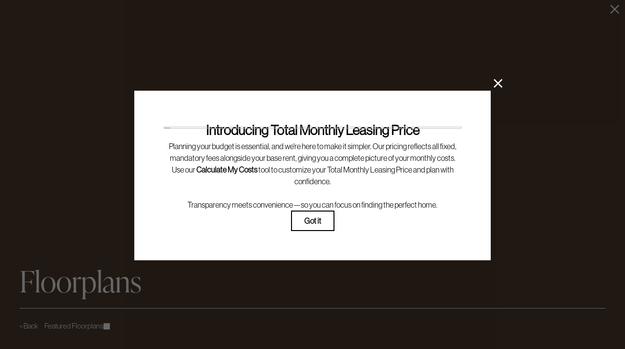

--- FILE ---
content_type: text/html; charset=UTF-8
request_url: https://live400h.com/floorplans/?action=check-pricing-cache&property_id=
body_size: -627
content:
{"built_on":1768862089}

--- FILE ---
content_type: text/html; charset=UTF-8
request_url: https://live400h.com/popdown/get.php
body_size: 1140
content:
{"show":true,"async":1,"fullscreen":1,"count":1,"autoRotate":0,"html":"\n\n      <div class=\"swiper\" id=\"popdown-inner-stage\" style=\"\">\n              \n\n  <style>.popdown--skin-9{background-color:#4E3D2F !important;color:#FFFFFF !important}.popdown--skin-9.popdown--4 a.popdown__description *{color:#FFFFFF !important}.popdown--skin-9.popdown--4 .popdown__description-arrow svg *{fill:#FFFFFF !important}.popdown--skin-9 .popdown__background{background-color:#4E3D2F !important}.popdown--skin-9 .popdown__description{border-color:#FFFFFF !important}.popdown--skin-9 .popdown__description *{color:#FFFFFF !important}.popdown--skin-9 .popdown__title-text{color:#FFFFFF !important}.popdown--skin-9 .popdown__disclaimer,.popdown--skin-9 .popdown__close{color:#FFFFFF !important}.popdown--skin-9 .popdown__button-item{border-color:#FFFFFF !important}.popdown--skin-9 .popdown__button-item:first-child{background-color:#FFFFFF !important;color:#4E3D2F !important}.popdown--skin-9 .popdown__button-item:not(:only-child):last-child{color:#FFFFFF !important}<\/style>\n      <div data-js-hook=\"popdown-wrapper\" class=\"popdown__wrapper popdown__wrapper--animated\" style=\"\">\n  \n  <div id=\"popdown\" data-js-hook=\"popdown\" style=\"\" class=\"popdown popdown--skin-9 popdown--palette-dark popdown--3 no-logo no-image no-background popdown--animated\" data-show-popdown=\"true\" data-popdown-id=\"9\" data-popdown-campaign-id=\"\" data-popdown-layout=\"3\" data-js-layout=\"3\" role=\"complementary\" aria-label=\"Pop down alert\">\n        <div class=\"popdown__container-wrap\">\n      <div class=\"popdown__container\">\n                        <div class=\"popdown__content\">\n          <div class=\"popdown__content-copy \">\n\n                          <div class=\"popdown__title  popdown__title--alt\">\n                <div class=\"popdown__title-text\">Up to Two Months Free on Base Rent<\/div>\n                              <\/div>\n                              <div class=\"popdown__description\">\n                  <p>Award Winning Living at 400H!<br>\r\nProudly named among Raleigh\u2019s Best 2025 and winner of RAL Today\u2019s Best Apartment Community 2024! At 400H, you\u2019re not just renting an apartment \u2014 you\u2019re embracing a lifestyle where you can live, work, and thrive in the heart of the capital city. <\/p>\n                                      <div class=\"popdown__disclaimer\">Call today for details! Limited availability and Minimum Terms Required.<\/div>\n                                  <\/div>\n                                    <\/div>\n\n          \n                        <div style=\"display: none;\" class=\"popdown__button\"><\/div>\n\n            <div class=\"popdown__button-wrap\">\n                              <a data-js-hook=\"popdown-button\" href=\"https:\/\/live400h.com\/contact\/\" target=\"_self\" class=\"popdown__button-item\">Book a Tour<\/a>\n                              <a data-js-hook=\"popdown-button\" href=\"https:\/\/live400h.com\/floorplans\/\" target=\"_self\" class=\"popdown__button-item\">View Floorplans<\/a>\n                          <\/div>\n          \n                      <button type=\"button\" class=\"popdown__close popdown__close--main\" data-js-hook=\"popdown-close\" aria-label=\"Close Alert\">\n              <span class=\"popdown__close-words\">Proceed To Website<\/span>\n              <span class=\"popdown__close-arrow\">\n                <svg xmlns=\"http:\/\/www.w3.org\/2000\/svg\" viewBox=\"0 0 44.5 24.34\"><polygon points=\"44.5 2.09 42.41 0 22.25 20.16 2.09 0 0 2.09 22.25 24.34 44.5 2.09\"\/><\/svg>\n              <\/span>\n              <span class=\"popdown__close-ex\">\n                <svg xmlns=\"http:\/\/www.w3.org\/2000\/svg\" width=\"20\" height=\"20\" viewBox=\"0 0 20 20\"><path d=\"M10,8.33,1.67,0,0,1.67,8.33,10,0,18.33,1.67,20,10,11.67,18.33,20,20,18.33,11.67,10,20,1.67,18.33,0Z\"\/><\/svg>\n              <\/span>\n            <\/button>\n                  <\/div>\n      <\/div>\n    <\/div>\n\n          <button type=\"button\" class=\"popdown__close popdown__close--x\" data-js-hook=\"popdown-close\" aria-label=\"Close Alert\">\n        <span class=\"popdown__close-ex\">\n          <svg xmlns=\"http:\/\/www.w3.org\/2000\/svg\" width=\"20\" height=\"20\" viewBox=\"0 0 20 20\"><path d=\"M10,8.33,1.67,0,0,1.67,8.33,10,0,18.33,1.67,20,10,11.67,18.33,20,20,18.33,11.67,10,20,1.67,18.33,0Z\"\/><\/svg>\n        <\/span>\n      <\/button>\n      <\/div>\n<\/div>\n            <div class=\"swiper-pagination\"><\/div>\n    <\/div>\n\n    <button type=\"button\" id=\"popdownToggle\" data-position=\"hidden\" class=\"popdown__alert popdown__alert--\" aria-label=\"Open Pop Down Alert\">\n      <svg xmlns=\"http:\/\/www.w3.org\/2000\/svg\" width=\"23.6\" height=\"23.6\" viewBox=\"0 0 23.6 23.6\"><path d=\"M11.8,0A11.8,11.8,0,1,0,23.6,11.8,11.82,11.82,0,0,0,11.8,0Zm0,2A9.8,9.8,0,1,1,2,11.78,9.82,9.82,0,0,1,11.83,2m2,15.32c-.5.2-.9.4-1.2.5a3.59,3.59,0,0,1-1.1.2,2,2,0,0,1-1.4-.5,1.66,1.66,0,0,1-.5-1.2v-.6a3.27,3.27,0,0,1,.1-.6l.6-2.3a7,7,0,0,0,.2-1.1.85.85,0,0,0-.2-.6,1,1,0,0,0-.7-.2.9.9,0,0,0-.5.1c-.1,0-.2.1-.3.1l.2-.7a5.64,5.64,0,0,1,1.2-.4,4.25,4.25,0,0,1,1.1-.2,2.59,2.59,0,0,1,1.4.4,1.66,1.66,0,0,1,.5,1.2,2.69,2.69,0,0,1,0,.5c0,.2,0,.5-.1.7l-.6,2.3a10.53,10.53,0,0,0-.2,1.1.85.85,0,0,0,.2.6,1.17,1.17,0,0,0,.7.2.9.9,0,0,0,.5-.1.76.76,0,0,1,.4-.1Zm-.1-9.2a1.5,1.5,0,0,1-1.1.4,1.5,1.5,0,0,1-1.1-.4,1.28,1.28,0,0,1-.4-1,1.78,1.78,0,0,1,.4-1,1.5,1.5,0,0,1,1.1-.4,1.5,1.5,0,0,1,1.1.4,1.28,1.28,0,0,1,.4,1A1,1,0,0,1,13.7,8.1Z\"\/><\/svg>\n    <\/button>\n  \n","cssPath":"\/popdown\/css\/popdown.css"}

--- FILE ---
content_type: text/html; charset=UTF-8
request_url: https://live400h.com/floorplans/_fp-renderable/params%3Ainstance%3D5da22458af79aa562d60dc5e124a4b9c%26action%3Drender%26type%3Dunit-table%26resource%3Dfloorplan%26id%3D16%26perPage%3D/?forcecache=1
body_size: 2756
content:
<div data-jd-fp-selector="unit-table" class="jd-fp-unit-table jd-fp-unit-table--layout-v2">
                <div class="jd-fp-unit-table__rows">
                        

            <a data-jd-fp-selector="unit-row" data-page="1" data-layout="v2" class="jd-fp-unit-table__item jd-fp-unit-table__item-chunk-one-count-3 jd-fp-unit-table__item-chunk-two-count-2" style=" " href="/floorplans/unit-5de9bcd39aa21b0a0324a29bd4c75b49/">
            <script type="application/json"data-jd-fp-selector="unit-data">{"type":"unit","slug":"5de9bcd39aa21b0a0324a29bd4c75b49","permalink":"\/floorplans\/unit-5de9bcd39aa21b0a0324a29bd4c75b49\/","id":558866,"id_value":"6505828","property_id":"18566","apartment_number":"1004","availability_count":0,"floorplan_id":16,"floorplan_title":"B06","title":"#1004","info_text":"<span>2 bed<\/span><span>2 bath<\/span><span>1098 sq. ft.<\/span>","bedrooms":"2","bathrooms":"2","addition":null,"misc":null,"building":"1","building_display":"Building 1","bedrooms_display":"2 bed","bathrooms_display":"2 bath","square_feet_display":"1098 sq. ft.","square_feet":"1098","rent_min":"2918.65","rent_max":"2918.65","price":"$2,918.65","price_display":"$2,918.65 \/mo*","price_itemized":{"items":[{"label":"Total Monthly Leasing Price *","display_size":"large","tooltip":"","value":"$2,918.65"},{"label":"Est. Application Costs","display_size":"default","tooltip":"Estimated Application Costs include one-time charges due at the time of application unless specified otherwise in the application agreement.","value":"$85"},{"label":"Est. Move-in Costs","display_size":"default","tooltip":"Estimated Move-In Costs include the Total Monthly Leasing Price and one-time charges due at the time of move-in unless specified otherwise in the application or lease agreement.","value":"$3,518.65"}]},"price_term_origin":"11","price_entity":{"origin":"unit","term":11,"termDisplay":"11 months","termOptionDisplay":"11 Months ($2,919 Base Rent)","date":"2026-02-10","priceLow":2918.65000000000009094947017729282379150390625,"priceHigh":2918.65000000000009094947017729282379150390625,"priceDisplay":"$2,918.65 \/mo*","priceDisplayNoFees":"$2,839 Base Rent","pricingReflectFees":true,"best":null,"adjusted":{"low_no_fees":"2839","low":"2918.65","low_with_movein_fees":"3518.65","low_moveout_fees":"0","low_application_fees":"85","high_no_fees":"2839","high":"2918.65","high_with_movein_fees":"3518.65","high_moveout_fees":"0","high_application_fees":"85","display_no_fees":"$2,839","display":"$2,918.65","display_with_movein_fees":"$3,518.65","display_moveout_fees":"","display_application_fees":"$85","fees_prorated":false,"base_rent_prorated":false,"term_matching_price":"11"},"itemized":{"items":[{"label":"Total Monthly Leasing Price *","display_size":"large","tooltip":"","value":"$2,918.65"},{"label":"Est. Application Costs","display_size":"default","tooltip":"Estimated Application Costs include one-time charges due at the time of application unless specified otherwise in the application agreement.","value":"$85"},{"label":"Est. Move-in Costs","display_size":"default","tooltip":"Estimated Move-In Costs include the Total Monthly Leasing Price and one-time charges due at the time of move-in unless specified otherwise in the application or lease agreement.","value":"$3,518.65"}]}},"available_date":"1770703200","available_display":"Available Feb 10","arbitrary_filter_links":[],"thumbnail":{"src":"https:\/\/live400h.com\/assets\/images\/b06_single11.svg","title":"#1004 - 2 bedroom floorplan layout with 2 bathrooms and 1098 square feet","alt":"#1004 - 2 bedroom floorplan layout with 2 bathrooms and 1098 square feet"},"engrain_data":{"embed_url":"https:\/\/sightmap.com\/embed\/10pd4rgyp2z?enable_api=1&origin=https:\/\/live400h.com","asset_id":"18566","unit_id":"6505828","floor_id":"80475","floor_name":"10"},"card_html":"<a data-jd-fp-selector=\"unit-card\" title=\"#1004\" aria-label=\"View #1004\" href=\"\/floorplans\/unit-5de9bcd39aa21b0a0324a29bd4c75b49\/\" data-unit=\"5de9bcd39aa21b0a0324a29bd4c75b49\" class=\"jd-fp-unit-card jd-fp-unit-card--row  jd-fp-unit-card--style-default\">\n        <div class=\"jd-fp-unit-card__container\">\n            <div class=\"jd-fp-unit-card__col jd-fp-unit-card__col--image\">\n\t\t\t\t                <div class=\"jd-fp-unit-card__image\">\n                    <img src=\"https:\/\/live400h.com\/assets\/images\/b06_single11.svg\" title=\"#1004 - 2 bedroom floorplan layout with 2 bathrooms and 1098 square feet\" alt=\"#1004 - 2 bedroom floorplan layout with 2 bathrooms and 1098 square feet\"\/>\n                <\/div>\n\t\t\t\t                    <p class=\"jd-fp-unit-card__floorplan-title\">\n                        <span>B06<\/span>\n                    <\/p>\n\t\t\t\t            <\/div>\n            <div class=\"jd-fp-unit-card__col jd-fp-unit-card__col--details\">\n                <div class=\"jd-fp-card-info jd-fp-card-info--y-adaptive jd-fp-card-info--small-text\">\n                    <div class=\"jd-fp-card-info__group\">\n                        <div class=\"jd-fp-unit-card__divergence-tag jd-fp-card-info__text\">\n                            <span class=\"jd-fp-card-info__badge\">Outside price filter range<\/span>\n                        <\/div>\n                        <div class=\"jd-fp-card-info__text jd-fp-card-info__text--align-baseline jd-fp-card-info__text--space-between\">\n                            <span class=\"jd-fp-card-info__title jd-fp-card-info__title--large\">#1004<\/span>\n\n                                                            <span class=\"jd-fp-card-info__text--brand \">Available Feb 10<\/span>\n                                                    <\/div>\n                        <div class=\"jd-fp-card-info__group\">\n\t\t\t\t\t\t                            <p class=\"jd-fp-card-info__text\">\n\t\t\t\t\t\t\t\t<span>2 bed<\/span><span>2 bath<\/span><span>1098 sq. ft.<\/span>                            <\/p>\n\t\t\t\t\t\t\n                                                    <p class=\"jd-fp-card-info__spacer\"><span><\/span><\/p>\n                                                <\/div>\n                    <\/div>\n\t\t\t\t\t                        <div class=\"jd-fp-card-info__group jd-fp-card-info__group--gap-small\">\n                            <span class=\"jd-fp-card-info__text jd-fp-card-info__text--stack\">\n                                <span data-jd-fp-adp=\"display\" class=\"jd-fp-strong-text\">$2,918.65 \/mo*<\/span>\n                                                                    <span class=\"jd-fp-card-info-term-and-base jd-fp-xsmall-text-size\">\n                                                                                    <span class=\"jd-fp-card-info-term-and-base--term\" data-jd-fp-adp=\"term\">11 months<\/span>\n                                                                                                                            <span class=\"jd-fp-card-info-term-and-base--base\" data-jd-fp-adp=\"base_display\">$2,839 Base Rent<\/span>\n                                                                            <\/span>\n                                                            <\/span>\n                        <\/div>\n\t\t\t\t\t                <\/div>\n            <\/div>\n        <\/div>\n    <\/a>","specials":[],"amenities":[],"tours":[],"lease_terms":[{"origin":"lease_term","term":9,"termDisplay":"9 months","termOptionDisplay":"9 Months ($3,956 Base Rent)","date":"2026-02-10","priceLow":3956,"priceHigh":3956,"priceDisplay":"","priceDisplayNoFees":"","pricingReflectFees":true,"best":false,"adjusted":[],"itemized":[]},{"origin":"lease_term","term":10,"termDisplay":"10 months","termOptionDisplay":"10 Months ($3,481 Base Rent)","date":"2026-02-10","priceLow":3481,"priceHigh":3481,"priceDisplay":"","priceDisplayNoFees":"","pricingReflectFees":true,"best":false,"adjusted":[],"itemized":[]},{"origin":"lease_term","term":11,"termDisplay":"11 months","termOptionDisplay":"11 Months ($2,839 Base Rent)","date":"2026-02-10","priceLow":2839,"priceHigh":2839,"priceDisplay":"","priceDisplayNoFees":"","pricingReflectFees":true,"best":true,"adjusted":[],"itemized":[]},{"origin":"lease_term","term":12,"termDisplay":"12 months","termOptionDisplay":"12 Months ($3,468 Base Rent)","date":"2026-02-10","priceLow":3468,"priceHigh":3468,"priceDisplay":"","priceDisplayNoFees":"","pricingReflectFees":true,"best":false,"adjusted":[],"itemized":[]},{"origin":"lease_term","term":13,"termDisplay":"13 months","termOptionDisplay":"13 Months ($3,898 Base Rent)","date":"2026-02-10","priceLow":3898,"priceHigh":3898,"priceDisplay":"","priceDisplayNoFees":"","pricingReflectFees":true,"best":false,"adjusted":[],"itemized":[]},{"origin":"lease_term","term":14,"termDisplay":"14 months","termOptionDisplay":"14 Months ($2,840 Base Rent)","date":"2026-02-10","priceLow":2840,"priceHigh":2840,"priceDisplay":"","priceDisplayNoFees":"","pricingReflectFees":true,"best":false,"adjusted":[],"itemized":[]},{"origin":"lease_term","term":15,"termDisplay":"15 months","termOptionDisplay":"15 Months ($2,885 Base Rent)","date":"2026-02-10","priceLow":2885,"priceHigh":2885,"priceDisplay":"","priceDisplayNoFees":"","pricingReflectFees":true,"best":false,"adjusted":[],"itemized":[]}],"seo_title":null,"seo_description":null,"visible_data_points":["bed_bath","square_feet","pricing","pricing_base","lease_term_floorplan","available_date","building","floor","square_feet_unit","lease_term_unit","floorplan_unit_card_tooltip"],"lease_link_data":{"lease_link_raw":"\/check-availability\/?SiteId=5138536&UnitId=10&SearchUrl=https%3A%2F%2Flive400h.com%2Ffloorplans%2F&MoveInDate={date}&OLL-source-attribution=Property%20Website&LeaseTerm={term}","lease_link":"\/check-availability\/?SiteId=5138536&UnitId=10&SearchUrl=https%3A%2F%2Flive400h.com%2Ffloorplans%2F&MoveInDate={date}&OLL-source-attribution=Property%20Website&LeaseTerm={term}","start_date":"2026-02-10","end_date":"2026-03-12","date_format":"","skip_step_exclusions":{"start_date_offset":false,"excluded_days_of_week":[],"excluded_dates":[]},"lease_link_override":null}}</script>
            
            <div class="jd-fp-unit-table__row">
                <div class="jd-fp-unit-table__col jd-fp-unit-table__col--title">
                    <div class="jd-fp-unit-table__title">
                                                    <span data-jd-fp-selector="unit-action" data-action="map" class="jd-fp-unit-table__title-map-icon" data-jd-fp-tooltip="View on Map"><?xml version="1.0" encoding="UTF-8"?>
<svg xmlns="http://www.w3.org/2000/svg" version="1.1" viewBox="0 0 24 24">
  <!-- Generator: Adobe Illustrator 28.6.0, SVG Export Plug-In . SVG Version: 1.2.0 Build 709)  -->
  <g>
    <g id="Layer_1">
      <g>
        <path d="M13.249,13.0146c.5986-.2476,1.1045-.6631,1.4648-1.2017.3594-.5386.5498-1.1655.5498-1.813,0-.8706-.3398-1.6899-.9561-2.3076-1.0762-1.0747-2.8584-1.2505-4.1206-.4053-.5386.3599-.9541.8662-1.2017,1.4639-.248.5981-.3125,1.2505-.1855,1.8853.126.6348.4346,1.2129.8926,1.6719.4585.4575,1.0366.7661,1.6709.8921.2119.042.4263.0635.6396.0635.4253,0,.8477-.084,1.2461-.249Z" fill="#202020"/>
        <path d="M17.6572,4.3433c-1.5117-1.5112-3.5205-2.3433-5.6572-2.3433s-4.1465.832-5.6567,2.3433c-1.5112,1.5103-2.3433,3.5195-2.3433,5.6567,0,2.2485,1.1987,4.876,3.5625,7.8076,1.1475,1.4229,3.7534,4.1924,4.4375,4.1924.6768,0,4.2959-3.9932,4.4561-4.1924,1.6172-2.0127,3.5439-5,3.5439-7.8076,0-2.1372-.832-4.146-2.3428-5.6567ZM8.2012,15.3271c-1.4604-2.0654-2.2012-3.8579-2.2012-5.3271,0-1.6025.624-3.1094,1.7573-4.2427s2.6401-1.7573,4.2427-1.7573,3.1094.624,4.2432,1.7573c1.1328,1.1328,1.7568,2.6396,1.7568,4.2427,0,1.4692-.7402,3.2637-2.2012,5.332-1.4473,2.0479-3.1387,3.7021-3.7988,4.3184-.665-.625-2.3662-2.2969-3.7988-4.3232Z" fill="#202020"/>
      </g>
    </g>
  </g>
</svg></span>
                                                <span>
                            #1004                        </span>
                    </div>
                                    </div>

                                    <div class="jd-fp-unit-table__col">
                        <div class="jd-fp-unit-table__info jd-fp-unit-table__info--flow jd-fp-unit-table__info--count-3">
                                                            <span  class="jd-fp-unit-table__info--building">Building 1</span>
                                                            <span  class="jd-fp-unit-table__info--floor">Floor 10</span>
                                                            <span  class="jd-fp-unit-table__info--sq-ft">1098 sq. ft.</span>
                                                    </div>
                    </div>
                
                <div class="jd-fp-unit-table__col">
                    <div class="jd-fp-unit-table__info jd-fp-unit-table__info--flow jd-fp-unit-table__info--count-2">
                                                    <span data-jd-fp-adp="display" class="jd-fp-unit-table__info--price">
                                                                    $2,918.65 /mo*                                                            </span>
                                                    <span  class="jd-fp-unit-table__info--availability-term">
                                                                    <span class="jd-fp-unit-table__info">
                                                                                    <span  class="jd-fp-unit-table__info--term-and-base"><span class="jd-fp-card-info-term-and-base"><span class="jd-fp-card-info-term-and-base--term" data-jd-fp-adp="term">11 months</span><span class="jd-fp-card-info-term-and-base--base" data-jd-fp-adp="base_display">$2,839 Base Rent</span></span></span>
                                                                            </span>
                                                            </span>
                                            </div>
                </div>

                                    <div class="jd-fp-unit-table__col jd-fp-unit-table__col--end">
                        <div class="jd-fp-unit-table__info">
                            <span class="jd-fp-strong-text jd-fp-brand-text">Available Feb 10</span>
                        </div>
                    </div>
                            </div>
        </a>
        </div>
        </div>

--- FILE ---
content_type: text/css
request_url: https://live400h.com/views/site/css/theme-10.css?v=1767907727
body_size: 58715
content:
@charset "UTF-8";:root{--jds-system-white:#fff;--jds-system-black:#000;--jds-border-color:var(--jds-neutral-20);--jds-error-color:red;--jds-heading-color:inherit;--jds-body-text-color:#000;--jds-body-text-color-light:color-mix(in srgb,var(--jds-body-text-color) 80%,var(--jds-background-color));--jds-body-text-color-lighter:color-mix(in srgb,var(--jds-body-text-color) 40%,var(--jds-background-color));--jds-body-text-color-lightest:color-mix(in srgb,var(--jds-body-text-color) 20%,var(--jds-background-color));--jds-body-text-color-invert:var(--jds-background-color);--jds-body-text-color-invert-light:color-mix(in srgb,var(--jds-body-text-color-invert) 80%,var(--jds-body-text-color));--jds-body-text-color-invert-lighter:color-mix(in srgb,var(--jds-body-text-color-invert) 40%,var(--jds-body-text-color));--jds-body-text-color-invert-lightest:color-mix(in srgb,var(--jds-body-text-color-invert) 20%,var(--jds-body-text-color));--jds-link-color:var(--jds-brand-color);--jds-brand-color:#000;--jds-brand-hover-color:color-mix(in srgb,var(--jds-brand-color) 80%,#fff);--jds-on-brand-color:var(--jds-background-color);--jds-on-brand-hover-color:var(--jds-on-brand-color);--jds-neutral-base:var(--jds-background-color);--jds-neutral-tint:var(--jds-body-text-color);--jds-neutral-1:color-mix(in srgb,var(--jds-neutral-tint) 1%,var(--jds-neutral-base));--jds-neutral-2:color-mix(in srgb,var(--jds-neutral-tint) 2%,var(--jds-neutral-base));--jds-neutral-3:color-mix(in srgb,var(--jds-neutral-tint) 3%,var(--jds-neutral-base));--jds-neutral-4:color-mix(in srgb,var(--jds-neutral-tint) 4%,var(--jds-neutral-base));--jds-neutral-5:color-mix(in srgb,var(--jds-neutral-tint) 5%,var(--jds-neutral-base));--jds-neutral-10:color-mix(in srgb,var(--jds-neutral-tint) 10%,var(--jds-neutral-base));--jds-neutral-15:color-mix(in srgb,var(--jds-neutral-tint) 15%,var(--jds-neutral-base));--jds-neutral-20:color-mix(in srgb,var(--jds-neutral-tint) 20%,var(--jds-neutral-base));--jds-neutral-25:color-mix(in srgb,var(--jds-neutral-tint) 25%,var(--jds-neutral-base));--jds-neutral-30:color-mix(in srgb,var(--jds-neutral-tint) 30%,var(--jds-neutral-base));--jds-neutral-35:color-mix(in srgb,var(--jds-neutral-tint) 35%,var(--jds-neutral-base));--jds-neutral-40:color-mix(in srgb,var(--jds-neutral-tint) 40%,var(--jds-neutral-base));--jds-neutral-50:color-mix(in srgb,var(--jds-neutral-tint) 50%,var(--jds-neutral-base));--jds-neutral-60:color-mix(in srgb,var(--jds-neutral-tint) 60%,var(--jds-neutral-base));--jds-neutral-70:color-mix(in srgb,var(--jds-neutral-tint) 70%,var(--jds-neutral-base));--jds-neutral-80:color-mix(in srgb,var(--jds-neutral-tint) 80%,var(--jds-neutral-base));--jds-neutral-90:color-mix(in srgb,var(--jds-neutral-tint) 90%,var(--jds-neutral-base));--jds-neutral-100:color-mix(in srgb,var(--jds-neutral-tint) 100%,var(--jds-neutral-base));--jds-tint-5:color-mix(in srgb,#fff 5%,var(--jds-background-color));--jds-shade-5:color-mix(in srgb,#000 5%,var(--jds-background-color));--jds-tint-10:color-mix(in srgb,#fff 10%,var(--jds-background-color));--jds-shade-10:color-mix(in srgb,#000 10%,var(--jds-background-color));--jds-tint-15:color-mix(in srgb,#fff 15%,var(--jds-background-color));--jds-shade-15:color-mix(in srgb,#000 15%,var(--jds-background-color));--jds-tint-20:color-mix(in srgb,#fff 20%,var(--jds-background-color));--jds-shade-20:color-mix(in srgb,#000 20%,var(--jds-background-color));--jds-tint-25:color-mix(in srgb,#fff 25%,var(--jds-background-color));--jds-shade-25:color-mix(in srgb,#000 25%,var(--jds-background-color));--jds-button-border-color:transparent;--jds-button-text-color:var(--jds-body-text-color);--jds-button-text-color-invert:var(--jds-body-text-color-invert);--jds-button-neutral-border-color:transparent;--jds-button-neutral-low-text-color:var(--jds-button-text-color);--jds-button-neutral-high-text-color:var(--jds-button-text-color-invert);--jds-button-neutral-high-border-color:var(--jds-button-neutral-border-color);--jds-button-neutral-low-border-color:var(--jds-button-neutral-border-color);--jds-button-primary-text-color:var(--jds-on-brand-color);--jds-button-primary-border-color:transparent;--jds-button-primary-background-color:var(--jds-brand-color);--jds-button-primary-hover-background-color:var(--jds-brand-hover-color);--jds-button-primary-hover-text-color:var(--jds-on-brand-hover-color);--jds-button-primary-hover-border-color:var(--jds-button-primary-border-color);--jds-button-secondary-text-color:var(--jds-brand-color);--jds-button-secondary-border-color:var(--jds-brand-color);--jds-button-secondary-background-color:transparent;--jds-button-secondary-hover-background-color:var(--jds-brand-color);--jds-button-secondary-hover-text-color:var(--jds-on-brand-color);--jds-button-secondary-hover-border-color:var(--jds-button-secondary-border-color);--jds-button-tertiary-text-color:var(--jds-brand-color);--jds-button-tertiary-border-color:var(--jds-brand-color);--jds-button-tertiary-background-color:transparent;--jds-button-tertiary-hover-background-color:var(--jds-brand-color);--jds-button-tertiary-hover-text-color:var(--jds-on-brand-color);--jds-button-tertiary-hover-border-color:var(--jds-button-tertiary-border-color);--jds-button-white-background-color:var(--jds-system-white);--jds-button-white-text-color:var(--jds-system-black);--jds-button-black-background-color:var(--jds-system-black);--jds-button-black-text-color:var(--jds-system-white);--jds-form-control-border-color:var(--jds-border-color);--jds-form-control-border-color-focus:var(--jds-brand-color);--jds-form-control-outlined-border-color:var(--jds-form-control-border-color);--jds-form-control-checkbox-border-color:var(--jds-form-control-border-color);--jds-form-control-underlined-border-color:var(--jds-form-control-border-color);--jds-form-control-background-color:transparent;--jds-form-control-text-color:var(--jds-body-text-color);--jds-form-control-label-text-color:var(--jds-body-text-color);--jds-form-control-placeholder-text-color:color-mix(in srgb,var(--jds-form-control-text-color) 40%,var(--jds-form-control-background-color));--jds-datepicker-background-color:var(--jds-tint-5);--jds-datepicker-element-hover-color:var(--jds-neutral-10);--jds-datepicker-text-color:var(--jds-body-text-color);--jds-datepicker-brand-color:var(--jds-brand-color);--jds-datepicker-on-brand-color:var(--jds-on-brand-color);--jds-html-background-color:var(--jds-background-color);--jds-canvas-width:1680;--jds-context-menu-shadow:0 0 20px rgba(0,0,0,.1);--jds-border-width:1px;--jds-layer-1-color:var(--jds-background-color);--jds-layer-2-color:var(--jds-background-color);--jds-layer-3-color:var(--jds-neutral-10);--jds-layer-4-color:var(--jds-neutral-20);--jds-html-font-size:62.5%;--jds-heading-font-family:inherit;--jds-heading-font-weight:inherit;--jds-heading-font-weight-bold:bold;--jds-heading-letter-spacing:0;--jds-heading-line-height:1.5;--jds-heading-font-style:normal;--jds-heading-text-transform:none;--jds-heading-font-variant:initial;--jds-heading-font-variation-settings:"";--jds-heading-font-vertical-correction:0em;--jds-body-font-family:sans-serif;--jds-body-font-weight:400;--jds-body-font-weight-bold:bold;--jds-body-letter-spacing:0;--jds-body-line-height:1.5;--jds-body-font-variant:initial;--jds-body-font-variation-settings:"";--jds-body-font-style:normal;--jds-body-text-transform:none;--jds-body-font-vertical-correction:0em;--jds-button-font-family:inherit;--jds-button-font-weight:inherit;--jds-button-letter-spacing:inherit;--jds-button-line-height:inherit;--jds-button-font-variant:inherit;--jds-button-font-variation-settings:inherit;--jds-button-font-style:inherit;--jds-button-text-transform:inherit;--jds-button-font-vertical-correction:var(--jds-body-font-vertical-correction);--jds-button-padding-x:var(--jds-button-padding-x-md);--jds-button-padding-y:var(--jds-button-padding-y-md);--jds-button-padding:calc(var(--jds-button-padding-y) + var(--jds-button-font-vertical-correction)) var(--jds-button-padding-x) var(--jds-button-padding-y);--jds-button-border-radius:var(--jds-button-border-radius-md);--jds-button-border-radius-pilled:calc(var(--jds-button-padding-y-base)*2);--jds-button-border-width:var(--jds-border-width);--jds-button-transition:.2s ease background-color,color,border-color;--jds-button-primary-font-size:inherit;--jds-button-primary-padding-x:var(--jds-button-padding-x-md);--jds-button-primary-padding-y:var(--jds-button-padding-y-md);--jds-button-primary-border-radius:var(--jds-button-border-radius-md);--jds-button-secondary-font-size:inherit;--jds-button-secondary-padding-x:var(--jds-button-padding-x-md);--jds-button-secondary-padding-y:var(--jds-button-padding-y-md);--jds-button-secondary-border-radius:var(--jds-button-border-radius-md);--jds-button-tertiary-font-size:var(--jds-button-font-size-sm);--jds-button-tertiary-padding-x:var(--jds-button-padding-x-sm);--jds-button-tertiary-padding-y:var(--jds-button-padding-y-sm);--jds-button-tertiary-border-radius:var(--jds-button-border-radius-sm);--jds-icon-size-2xs:16px;--jds-icon-size-xs:18px;--jds-icon-size-sm:20px;--jds-icon-size-md:24px;--jds-icon-size-lg:28px;--jds-form-gap:var(--jds-spacing-lg);--jds-form-control-border-width:var(--jds-border-width);--jds-form-checkbox-border-width:min(2px,var(--jds-border-width));--jds-form-control-border-radius:var(--jds-border-radius-md);--jds-form-control-height:3.5em;--jds-form-control-padding:1em;--jds-form-control-padding-left:var(--jds-form-control-padding);--jds-form-control-font-size:var(--jds-body-font-size-md);--jds-form-control-line-height:1.5;--jds-form-control-select-caret-image:url("data:image/svg+xml;charset=utf-8,%3Csvg xmlns='http://www.w3.org/2000/svg' viewBox='0 0 16 16'%3E%3Cpath fill='none' stroke='%23343a40' stroke-linecap='round' stroke-linejoin='round' stroke-width='2' d='m2 5 6 6 6-6'/%3E%3C/svg%3E");--jds-form-control-select-caret-size:1.2em;--jds-form-control-textarea-height:15em;--jds-form-control-infield-label-transition:.2s ease opacity;--jds-form-control-checkbox-width:1.8em;--jds-form-control-checkbox-image:url("data:image/svg+xml;charset=utf-8,%3Csvg xmlns='http://www.w3.org/2000/svg' viewBox='0 0 20 20' xml:space='preserve'%3E%3Cpath fill='none' stroke='%23000' stroke-width='3' stroke-linecap='round' stroke-linejoin='round' d='m5.5 10 3 3 6-6'/%3E%3C/svg%3E");--jds-form-control-checkbox-image-size:16px;--jds-form-control-radio-image:url("data:image/svg+xml;charset=utf-8,%3Csvg xmlns='http://www.w3.org/2000/svg' viewBox='-4 -4 8 8'%3E%3Ccircle r='2' fill='%23fff'/%3E%3C/svg%3E");--jds-form-control-radio-image-size:14px;--jds-datepicker-font-size:var(--jds-body-font-size-sm);--jds-accordion-border-radius:var(--jds-border-radius-md);--jds-accordion-item-padding-x:var(--jds-spacing-lg);--jds-accordion-item-padding-y:var(--jds-spacing-lg);--jds-accordion-icon-color:var(--jds-brand-color);--jds-wysiwyg-text-link-color:var(--jds-brand-color);--jds-wysiwyg-blockquote-font-size:1.5em;--jds-wysiwyg-blockquote-font-style:italic;--jds-border-radius-base:0em;--jds-border-radius-2xs-multiplier:0.3;--jds-border-radius-2xs:calc(var(--jds-border-radius-base)*var(--jds-border-radius-2xs-multiplier));--jds-border-radius-xs-multiplier:0.5;--jds-border-radius-xs:calc(var(--jds-border-radius-base)*var(--jds-border-radius-xs-multiplier));--jds-border-radius-sm-multiplier:0.75;--jds-border-radius-sm:calc(var(--jds-border-radius-base)*var(--jds-border-radius-sm-multiplier));--jds-border-radius-md-multiplier:1;--jds-border-radius-md:calc(var(--jds-border-radius-base)*var(--jds-border-radius-md-multiplier));--jds-border-radius-lg-multiplier:1.25;--jds-border-radius-lg:calc(var(--jds-border-radius-base)*var(--jds-border-radius-lg-multiplier));--jds-border-radius-xl-multiplier:1.5;--jds-border-radius-xl:calc(var(--jds-border-radius-base)*var(--jds-border-radius-xl-multiplier));--jds-button-border-radius-base:var(--jds-border-radius-lg);--jds-button-border-radius-sm-multiplier:0.75;--jds-button-border-radius-sm:calc(var(--jds-button-border-radius-base)*var(--jds-button-border-radius-sm-multiplier));--jds-button-border-radius-md-multiplier:1;--jds-button-border-radius-md:calc(var(--jds-button-border-radius-base)*var(--jds-button-border-radius-md-multiplier));--jds-button-border-radius-lg-multiplier:1.25;--jds-button-border-radius-lg:calc(var(--jds-button-border-radius-base)*var(--jds-button-border-radius-lg-multiplier));--jds-spacing-base:1em;--jds-spacing-0:0;--jds-spacing-2xs-multiplier:0.2;--jds-spacing-2xs:calc(var(--jds-spacing-base)*var(--jds-spacing-2xs-multiplier));--jds-spacing-xs-multiplier:0.5;--jds-spacing-xs:calc(var(--jds-spacing-base)*var(--jds-spacing-xs-multiplier));--jds-spacing-sm-multiplier:0.75;--jds-spacing-sm:calc(var(--jds-spacing-base)*var(--jds-spacing-sm-multiplier));--jds-spacing-md-multiplier:1;--jds-spacing-md:calc(var(--jds-spacing-base)*var(--jds-spacing-md-multiplier));--jds-spacing-lg-multiplier:1.25;--jds-spacing-lg:calc(var(--jds-spacing-base)*var(--jds-spacing-lg-multiplier));--jds-spacing-xl-multiplier:2;--jds-spacing-xl:calc(var(--jds-spacing-base)*var(--jds-spacing-xl-multiplier));--jds-spacing-2xl-multiplier:3.25;--jds-spacing-2xl:calc(var(--jds-spacing-base)*var(--jds-spacing-2xl-multiplier));--jds-spacing-3xl-multiplier:5.25;--jds-spacing-3xl:calc(var(--jds-spacing-base)*var(--jds-spacing-3xl-multiplier));--jds-spacing-4xl-multiplier:8.5;--jds-spacing-4xl:calc(var(--jds-spacing-base)*var(--jds-spacing-4xl-multiplier));--jds-spacing-5xl-multiplier:13.75;--jds-spacing-5xl:calc(var(--jds-spacing-base)*var(--jds-spacing-5xl-multiplier));--jds-button-padding-x-base:2em;--jds-button-padding-x-sm-multiplier:0.5;--jds-button-padding-x-sm:calc(var(--jds-button-padding-x-base)*var(--jds-button-padding-x-sm-multiplier));--jds-button-padding-x-md-multiplier:1;--jds-button-padding-x-md:calc(var(--jds-button-padding-x-base)*var(--jds-button-padding-x-md-multiplier));--jds-button-padding-x-lg-multiplier:1.2;--jds-button-padding-x-lg:calc(var(--jds-button-padding-x-base)*var(--jds-button-padding-x-lg-multiplier));--jds-button-padding-y-base:1em;--jds-button-padding-y-sm-multiplier:0.5;--jds-button-padding-y-sm:calc(var(--jds-button-padding-y-base)*var(--jds-button-padding-y-sm-multiplier));--jds-button-padding-y-md-multiplier:1;--jds-button-padding-y-md:calc(var(--jds-button-padding-y-base)*var(--jds-button-padding-y-md-multiplier));--jds-button-padding-y-lg-multiplier:1.2;--jds-button-padding-y-lg:calc(var(--jds-button-padding-y-base)*var(--jds-button-padding-y-lg-multiplier));--jds-body-font-size-base:1.6rem;--jds-body-font-size-xs-multiplier:0.75;--jds-body-font-size-xs:calc(var(--jds-body-font-size-base)*var(--jds-body-font-size-xs-multiplier));--jds-body-font-size-sm-multiplier:0.875;--jds-body-font-size-sm:calc(var(--jds-body-font-size-base)*var(--jds-body-font-size-sm-multiplier));--jds-body-font-size-md-multiplier:1;--jds-body-font-size-md:calc(var(--jds-body-font-size-base)*var(--jds-body-font-size-md-multiplier));--jds-body-font-size-lg-multiplier:1.125;--jds-body-font-size-lg:calc(var(--jds-body-font-size-base)*var(--jds-body-font-size-lg-multiplier));--jds-body-font-size-xl-multiplier:1.5;--jds-body-font-size-xl:calc(var(--jds-body-font-size-base)*var(--jds-body-font-size-xl-multiplier));--jds-button-font-size-base:1.6rem;--jds-button-font-size-sm-multiplier:0.875;--jds-button-font-size-sm:calc(var(--jds-button-font-size-base)*var(--jds-button-font-size-sm-multiplier));--jds-button-font-size-md-multiplier:1;--jds-button-font-size-md:calc(var(--jds-button-font-size-base)*var(--jds-button-font-size-md-multiplier));--jds-button-font-size-lg-multiplier:1;--jds-button-font-size-lg:calc(var(--jds-button-font-size-base)*var(--jds-button-font-size-lg-multiplier));--jds-heading-font-size-base:1.6rem;--jds-display-lg-font-size-multiplier:5;--jds-display-lg-font-size:calc(var(--jds-heading-font-size-base)*var(--jds-display-lg-font-size-multiplier));--jds-display-md-font-size-multiplier:4.5;--jds-display-md-font-size:calc(var(--jds-heading-font-size-base)*var(--jds-display-md-font-size-multiplier));--jds-display-sm-font-size-multiplier:4;--jds-display-sm-font-size:calc(var(--jds-heading-font-size-base)*var(--jds-display-sm-font-size-multiplier));--jds-h1-font-size-multiplier:3.75;--jds-h1-font-size:calc(var(--jds-heading-font-size-base)*var(--jds-h1-font-size-multiplier));--jds-h2-font-size-multiplier:3;--jds-h2-font-size:calc(var(--jds-heading-font-size-base)*var(--jds-h2-font-size-multiplier));--jds-h3-font-size-multiplier:2.25;--jds-h3-font-size:calc(var(--jds-heading-font-size-base)*var(--jds-h3-font-size-multiplier));--jds-h4-font-size-multiplier:1.875;--jds-h4-font-size:calc(var(--jds-heading-font-size-base)*var(--jds-h4-font-size-multiplier));--jds-h5-font-size-multiplier:1.5;--jds-h5-font-size:calc(var(--jds-heading-font-size-base)*var(--jds-h5-font-size-multiplier));--jds-h6-font-size-multiplier:1.125;--jds-h6-font-size:calc(var(--jds-heading-font-size-base)*var(--jds-h6-font-size-multiplier))}@media (max-width:808px){:root{--jds-form-control-font-size:max(16px,var(--jds-body-font-size-lg));--jds-accordion-item-padding-x:var(--jds-spacing-md);--jds-accordion-item-padding-y:var(--jds-spacing-md);--jds-body-font-size-xs-multiplier:0.625;--jds-body-font-size-sm-multiplier:0.75;--jds-body-font-size-md-multiplier:0.875;--jds-body-font-size-lg-multiplier:1;--jds-body-font-size-xl-multiplier:1.125;--jds-button-font-size-sm-multiplier:0.75;--jds-button-font-size-md-multiplier:0.875;--jds-button-font-size-lg-multiplier:0.875}}@media (max-width:1180px){:root{--jds-display-lg-font-size-multiplier:3.75;--jds-display-md-font-size-multiplier:3.4;--jds-display-sm-font-size-multiplier:3;--jds-h1-font-size-multiplier:2.87;--jds-h2-font-size-multiplier:2.37;--jds-h3-font-size-multiplier:1.87;--jds-h4-font-size-multiplier:1.56;--jds-h5-font-size-multiplier:1.31;--jds-h6-font-size-multiplier:1.06}}@media (max-width:808px){:root{--jds-display-lg-font-size-multiplier:3.43;--jds-display-md-font-size-multiplier:3;--jds-display-sm-font-size-multiplier:2.25;--jds-h1-font-size-multiplier:2;--jds-h2-font-size-multiplier:1.75;--jds-h3-font-size-multiplier:1.5;--jds-h4-font-size-multiplier:1.25;--jds-h5-font-size-multiplier:1.125;--jds-h6-font-size-multiplier:1}}html{background-color:var(--jds-html-background-color);box-sizing:border-box;font-size:var(--jds-html-font-size)}body{background-color:var(--jds-background-color);color:var(--jds-body-text-color);font-family:var(--jds-body-font-family);font-size:var(--jds-body-font-size-md);font-style:var(--jds-body-font-style);font-variant:var(--jds-body-font-variant);font-variation-settings:var(--jds-body-font-variation-settings);font-weight:var(--jds-body-font-weight);letter-spacing:var(--jds-body-letter-spacing);line-height:var(--jds-body-line-height);text-transform:var(--jds-body-text-transform)}h1,h2,h3,h4,h5,h6,p{margin:0}h1 b,h1 strong,h2 b,h2 strong,h3 b,h3 strong,h4 b,h4 strong,h5 b,h5 strong,h6 b,h6 strong{font-weight:var(--jds-heading-font-weight-bold)}b,strong{font-weight:var(--jds-body-font-weight-bold)}*,:after,:before{box-sizing:inherit}a{text-decoration:none}ol,ul{list-style:none;padding:0}blockquote,ol,ul{margin:0}button{appearance:none}.touch-device :focus,:focus:not(:focus-visible){outline:none}html.touch-device :focus-visible{outline:none}html{-ms-text-size-adjust:100%;-webkit-text-size-adjust:100%}body{margin:0}article,aside,details,figcaption,figure,footer,header,hgroup,main,menu,nav,section,summary{display:block}audio,canvas,progress,video{display:inline-block;vertical-align:baseline}audio:not([controls]){display:none;height:0}[hidden],template{display:none}a{background-color:transparent}a:active,a:hover{outline:none}abbr[title]{border-bottom:1px dotted}dfn{font-style:italic}mark{background:#ff0;color:#000}small{font-size:80%}sub,sup{font-size:75%;line-height:0;position:relative;vertical-align:baseline}sup{top:-.5em}sub{bottom:-.25em}img{border:0}svg:not(:root){overflow:hidden}figure{margin:1em 40px}hr{box-sizing:content-box;height:0}pre{overflow:auto}code,kbd,pre,samp{font-family:monospace,monospace;font-size:1em}button,input,optgroup,select,textarea{color:inherit;font:inherit;margin:0}button{overflow:visible}button,select{letter-spacing:inherit;text-transform:inherit}button,html input[type=button],input[type=reset],input[type=submit]{-webkit-appearance:button;cursor:pointer}button[disabled],html input[disabled]{cursor:default}button::-moz-focus-inner,input::-moz-focus-inner{border:0;padding:0}input{line-height:normal}input[type=checkbox],input[type=radio]{box-sizing:border-box;padding:0}input[type=number]::-webkit-inner-spin-button,input[type=number]::-webkit-outer-spin-button{height:auto}input[type=search]{-webkit-appearance:textfield;box-sizing:content-box}input[type=search]::-webkit-search-cancel-button,input[type=search]::-webkit-search-decoration{-webkit-appearance:none}fieldset{border:1px solid silver;margin:0 2px;padding:.35em .625em .75em}legend{border:0;padding:0}textarea{overflow:auto}optgroup{font-weight:700}table{border-collapse:collapse;border-spacing:0}td,th{padding:0}@font-face{font-family:jds-icons;src:url(/fonts/jds-icons/jds-icons.eot?t=1761668320664);src:url(/fonts/jds-icons/jds-icons.eot?t=1761668320664#iefix) format("embedded-opentype"),url(/fonts/jds-icons/jds-icons.woff2?t=1761668320664) format("woff2"),url(/fonts/jds-icons/jds-icons.woff?t=1761668320664) format("woff"),url(/fonts/jds-icons/jds-icons.ttf?t=1761668320664) format("truetype"),url(/fonts/jds-icons/jds-icons.svg?t=1761668320664) format("svg")}.jds-d-none{display:none}.jds-d-block{display:block}.jds-d-inline-block{display:inline-block}.jds-d-flex{display:flex}.jds-d-inline-flex{display:inline-flex}.jds-d-grid{display:grid}.jds-d-inline-grid{display:inline-grid}.jds-d-table{display:table}.jds-d-table-row{display:table-row}.jds-d-list-item{display:list-item}.jds-text-left{text-align:left}.jds-text-center{text-align:center}.jds-text-right{text-align:right}.jds-text-justify{text-align:justify}.jds-fs-body-xs{font-size:var(--jds-body-font-size-xs)}.jds-fs-body-sm{font-size:var(--jds-body-font-size-sm)}.jds-fs-body-md{font-size:var(--jds-body-font-size-md)}.jds-fs-body-lg{font-size:var(--jds-body-font-size-lg)}.jds-fs-body-xl{font-size:var(--jds-body-font-size-xl)}.jds-text-default{color:var(--jds-body-text-color)!important}.jds-text-light{color:var(--jds-body-text-color-light)!important}.jds-text-lighter{color:var(--jds-body-text-color-lighter)!important}.jds-text-lightest{color:var(--jds-body-text-color-lightest)!important}.jds-text-invert{color:var(--jds-body-text-color-invert)!important}.jds-text-invert-light{color:var(--jds-body-text-color-invert-light)!important}.jds-text-invert-lighter{color:var(--jds-body-text-color-invert-lighter)!important}.jds-text-invert-lightest{color:var(--jds-body-text-color-invert-lightest)!important}.jds-text-brand{color:var(--jds-brand-color)!important}.jds-text-on-brand{color:var(--jds-on-brand-color)!important}.jds-text-neutral-1{color:var(--jds-neutral-1)!important}.jds-text-neutral-2{color:var(--jds-neutral-2)!important}.jds-text-neutral-3{color:var(--jds-neutral-3)!important}.jds-text-neutral-4{color:var(--jds-neutral-4)!important}.jds-text-neutral-5{color:var(--jds-neutral-5)!important}.jds-text-neutral-10{color:var(--jds-neutral-10)!important}.jds-text-neutral-15{color:var(--jds-neutral-15)!important}.jds-text-neutral-20{color:var(--jds-neutral-20)!important}.jds-text-neutral-25{color:var(--jds-neutral-25)!important}.jds-text-neutral-30{color:var(--jds-neutral-30)!important}.jds-text-neutral-35{color:var(--jds-neutral-35)!important}.jds-text-neutral-40{color:var(--jds-neutral-40)!important}.jds-text-neutral-50{color:var(--jds-neutral-50)!important}.jds-text-neutral-60{color:var(--jds-neutral-60)!important}.jds-text-neutral-70{color:var(--jds-neutral-70)!important}.jds-text-neutral-80{color:var(--jds-neutral-80)!important}.jds-text-neutral-90{color:var(--jds-neutral-90)!important}.jds-text-neutral-100{color:var(--jds-neutral-100)!important}.jds-text-tint-5{color:var(--jds-tint-5)!important}.jds-text-shade-5{color:var(--jds-shade-5)!important}.jds-text-tint-10{color:var(--jds-tint-10)!important}.jds-text-shade-10{color:var(--jds-shade-10)!important}.jds-text-tint-15{color:var(--jds-tint-15)!important}.jds-text-shade-15{color:var(--jds-shade-15)!important}.jds-text-tint-20{color:var(--jds-tint-20)!important}.jds-text-shade-20{color:var(--jds-shade-20)!important}.jds-text-tint-25{color:var(--jds-tint-25)!important}.jds-text-shade-25{color:var(--jds-shade-25)!important}.jds-bg-brand{background-color:var(--jds-brand-color)}.jds-bg-brand-hover{background-color:var(--jds-brand-hover-color)}.jds-bg-on-brand{background-color:var(--jds-on-brand-color)}.jds-bg-neutral-1{background-color:var(--jds-neutral-1)}.jds-bg-neutral-2{background-color:var(--jds-neutral-2)}.jds-bg-neutral-3{background-color:var(--jds-neutral-3)}.jds-bg-neutral-4{background-color:var(--jds-neutral-4)}.jds-bg-neutral-5{background-color:var(--jds-neutral-5)}.jds-bg-neutral-10{background-color:var(--jds-neutral-10)}.jds-bg-neutral-15{background-color:var(--jds-neutral-15)}.jds-bg-neutral-20{background-color:var(--jds-neutral-20)}.jds-bg-neutral-25{background-color:var(--jds-neutral-25)}.jds-bg-neutral-30{background-color:var(--jds-neutral-30)}.jds-bg-neutral-35{background-color:var(--jds-neutral-35)}.jds-bg-neutral-40{background-color:var(--jds-neutral-40)}.jds-bg-neutral-50{background-color:var(--jds-neutral-50)}.jds-bg-neutral-60{background-color:var(--jds-neutral-60)}.jds-bg-neutral-70{background-color:var(--jds-neutral-70)}.jds-bg-neutral-80{background-color:var(--jds-neutral-80)}.jds-bg-neutral-90{background-color:var(--jds-neutral-90)}.jds-bg-neutral-100{background-color:var(--jds-neutral-100)}.jds-bg-tint-5{background-color:var(--jds-tint-5)}.jds-bg-shade-5{background-color:var(--jds-shade-5)}.jds-bg-tint-10{background-color:var(--jds-tint-10)}.jds-bg-shade-10{background-color:var(--jds-shade-10)}.jds-bg-tint-15{background-color:var(--jds-tint-15)}.jds-bg-shade-15{background-color:var(--jds-shade-15)}.jds-bg-tint-20{background-color:var(--jds-tint-20)}.jds-bg-shade-20{background-color:var(--jds-shade-20)}.jds-bg-tint-25{background-color:var(--jds-tint-25)}.jds-bg-shade-25{background-color:var(--jds-shade-25)}.jds-fw-bold{font-weight:700}.jds-fw-bolder{font-weight:bolder}.jds-fw-semibold{font-weight:600}.jds-fw-medium{font-weight:500}.jds-fw-normal{font-weight:400}.jds-fw-light{font-weight:300}.jds-fw-lighter{font-weight:lighter}.jds-icon-size-2xs{font-size:var(--jds-icon-size-2xs)}.jds-icon-size-xs{font-size:var(--jds-icon-size-xs)}.jds-icon-size-sm{font-size:var(--jds-icon-size-sm)}.jds-icon-size-md{font-size:var(--jds-icon-size-md)}.jds-icon-size-lg{font-size:var(--jds-icon-size-lg)}.jds-br-2xs{border-radius:var(--jds-border-radius-2xs)}.jds-br-xs{border-radius:var(--jds-border-radius-xs)}.jds-br-sm{border-radius:var(--jds-border-radius-sm)}.jds-br-md{border-radius:var(--jds-border-radius-md)}.jds-br-lg{border-radius:var(--jds-border-radius-lg)}.jds-br-top-xs{border-top-left-radius:var(--jds-border-radius-xs);border-top-right-radius:var(--jds-border-radius-xs)}.jds-br-top-sm{border-top-left-radius:var(--jds-border-radius-sm);border-top-right-radius:var(--jds-border-radius-sm)}.jds-br-top-md{border-top-left-radius:var(--jds-border-radius-md);border-top-right-radius:var(--jds-border-radius-md)}.jds-br-top-lg{border-top-left-radius:var(--jds-border-radius-lg);border-top-right-radius:var(--jds-border-radius-lg)}.jds-br-bottom-xs{border-bottom-left-radius:var(--jds-border-radius-xs);border-bottom-right-radius:var(--jds-border-radius-xs)}.jds-br-bottom-sm{border-bottom-left-radius:var(--jds-border-radius-sm);border-bottom-right-radius:var(--jds-border-radius-sm)}.jds-br-bottom-md{border-bottom-left-radius:var(--jds-border-radius-md);border-bottom-right-radius:var(--jds-border-radius-md)}.jds-br-bottom-lg{border-bottom-left-radius:var(--jds-border-radius-lg);border-bottom-right-radius:var(--jds-border-radius-lg)}.jds-align-start{align-items:flex-start}.jds-align-center{align-items:center}.jds-align-between{align-items:space-between}.jds-align-around{align-items:space-around}.jds-align-end{align-items:flex-end}.jds-justify-start{justify-content:flex-start}.jds-justify-center{justify-content:center}.jds-justify-between{justify-content:space-between}.jds-justify-around{justify-content:space-around}.jds-justify-end{justify-content:flex-end}.jds-flex-fill{flex:1 1 auto}.jds-flex-row{flex-direction:row}.jds-flex-column{flex-direction:column}.jds-flex-row-reverse{flex-direction:row-reverse}.jds-flex-column-reverse{flex-direction:column-reverse}.jds-flex-grow-0{flex-grow:0}.jds-flex-grow-1{flex-grow:1}.jds-flex-shrink-0{flex-shrink:0}.jds-flex-shrink-1{flex-shrink:1}.jds-flex-wrap{flex-wrap:wrap}.jds-flex-nowrap{flex-wrap:nowrap}.jds-flex-wrap-reverse{flex-wrap:wrap-reverse}.jds-m-0{margin:var(--jds-spacing-0)}.jds-m-2xs{margin:var(--jds-spacing-2xs)}.jds-m-xs{margin:var(--jds-spacing-xs)}.jds-m-sm{margin:var(--jds-spacing-sm)}.jds-m-md{margin:var(--jds-spacing-md)}.jds-m-lg{margin:var(--jds-spacing-lg)}.jds-m-xl{margin:var(--jds-spacing-xl)}.jds-m-2xl{margin:var(--jds-spacing-2xl)}.jds-m-3xl{margin:var(--jds-spacing-3xl)}.jds-m-4xl{margin:var(--jds-spacing-4xl)}.jds-m-5xl{margin:var(--jds-spacing-5xl)}.jds-m-auto{margin:auto}.jds-mx-0{margin-left:var(--jds-spacing-0);margin-right:var(--jds-spacing-0)}.jds-mx-2xs{margin-left:var(--jds-spacing-2xs);margin-right:var(--jds-spacing-2xs)}.jds-mx-xs{margin-left:var(--jds-spacing-xs);margin-right:var(--jds-spacing-xs)}.jds-mx-sm{margin-left:var(--jds-spacing-sm);margin-right:var(--jds-spacing-sm)}.jds-mx-md{margin-left:var(--jds-spacing-md);margin-right:var(--jds-spacing-md)}.jds-mx-lg{margin-left:var(--jds-spacing-lg);margin-right:var(--jds-spacing-lg)}.jds-mx-xl{margin-left:var(--jds-spacing-xl);margin-right:var(--jds-spacing-xl)}.jds-mx-2xl{margin-left:var(--jds-spacing-2xl);margin-right:var(--jds-spacing-2xl)}.jds-mx-3xl{margin-left:var(--jds-spacing-3xl);margin-right:var(--jds-spacing-3xl)}.jds-mx-4xl{margin-left:var(--jds-spacing-4xl);margin-right:var(--jds-spacing-4xl)}.jds-mx-5xl{margin-left:var(--jds-spacing-5xl);margin-right:var(--jds-spacing-5xl)}.jds-mx-auto{margin-left:auto;margin-right:auto}.jds-my-0{margin-bottom:var(--jds-spacing-0);margin-top:var(--jds-spacing-0)}.jds-my-2xs{margin-bottom:var(--jds-spacing-2xs);margin-top:var(--jds-spacing-2xs)}.jds-my-xs{margin-bottom:var(--jds-spacing-xs);margin-top:var(--jds-spacing-xs)}.jds-my-sm{margin-bottom:var(--jds-spacing-sm);margin-top:var(--jds-spacing-sm)}.jds-my-md{margin-bottom:var(--jds-spacing-md);margin-top:var(--jds-spacing-md)}.jds-my-lg{margin-bottom:var(--jds-spacing-lg);margin-top:var(--jds-spacing-lg)}.jds-my-xl{margin-bottom:var(--jds-spacing-xl);margin-top:var(--jds-spacing-xl)}.jds-my-2xl{margin-bottom:var(--jds-spacing-2xl);margin-top:var(--jds-spacing-2xl)}.jds-my-3xl{margin-bottom:var(--jds-spacing-3xl);margin-top:var(--jds-spacing-3xl)}.jds-my-4xl{margin-bottom:var(--jds-spacing-4xl);margin-top:var(--jds-spacing-4xl)}.jds-my-5xl{margin-bottom:var(--jds-spacing-5xl);margin-top:var(--jds-spacing-5xl)}.jds-my-auto{margin-bottom:auto;margin-top:auto}.jds-mt-0{margin-top:var(--jds-spacing-0)}.jds-mt-2xs{margin-top:var(--jds-spacing-2xs)}.jds-mt-xs{margin-top:var(--jds-spacing-xs)}.jds-mt-sm{margin-top:var(--jds-spacing-sm)}.jds-mt-md{margin-top:var(--jds-spacing-md)}.jds-mt-lg{margin-top:var(--jds-spacing-lg)}.jds-mt-xl{margin-top:var(--jds-spacing-xl)}.jds-mt-2xl{margin-top:var(--jds-spacing-2xl)}.jds-mt-3xl{margin-top:var(--jds-spacing-3xl)}.jds-mt-4xl{margin-top:var(--jds-spacing-4xl)}.jds-mt-5xl{margin-top:var(--jds-spacing-5xl)}.jds-mt-auto{margin-top:auto}.jds-me-0{margin-right:var(--jds-spacing-0)}.jds-me-2xs{margin-right:var(--jds-spacing-2xs)}.jds-me-xs{margin-right:var(--jds-spacing-xs)}.jds-me-sm{margin-right:var(--jds-spacing-sm)}.jds-me-md{margin-right:var(--jds-spacing-md)}.jds-me-lg{margin-right:var(--jds-spacing-lg)}.jds-me-xl{margin-right:var(--jds-spacing-xl)}.jds-me-2xl{margin-right:var(--jds-spacing-2xl)}.jds-me-3xl{margin-right:var(--jds-spacing-3xl)}.jds-me-4xl{margin-right:var(--jds-spacing-4xl)}.jds-me-5xl{margin-right:var(--jds-spacing-5xl)}.jds-me-auto{margin-right:auto}.jds-mb-0{margin-bottom:var(--jds-spacing-0)}.jds-mb-2xs{margin-bottom:var(--jds-spacing-2xs)}.jds-mb-xs{margin-bottom:var(--jds-spacing-xs)}.jds-mb-sm{margin-bottom:var(--jds-spacing-sm)}.jds-mb-md{margin-bottom:var(--jds-spacing-md)}.jds-mb-lg{margin-bottom:var(--jds-spacing-lg)}.jds-mb-xl{margin-bottom:var(--jds-spacing-xl)}.jds-mb-2xl{margin-bottom:var(--jds-spacing-2xl)}.jds-mb-3xl{margin-bottom:var(--jds-spacing-3xl)}.jds-mb-4xl{margin-bottom:var(--jds-spacing-4xl)}.jds-mb-5xl{margin-bottom:var(--jds-spacing-5xl)}.jds-mb-auto{margin-bottom:auto}.jds-ms-0{margin-left:var(--jds-spacing-0)}.jds-ms-2xs{margin-left:var(--jds-spacing-2xs)}.jds-ms-xs{margin-left:var(--jds-spacing-xs)}.jds-ms-sm{margin-left:var(--jds-spacing-sm)}.jds-ms-md{margin-left:var(--jds-spacing-md)}.jds-ms-lg{margin-left:var(--jds-spacing-lg)}.jds-ms-xl{margin-left:var(--jds-spacing-xl)}.jds-ms-2xl{margin-left:var(--jds-spacing-2xl)}.jds-ms-3xl{margin-left:var(--jds-spacing-3xl)}.jds-ms-4xl{margin-left:var(--jds-spacing-4xl)}.jds-ms-5xl{margin-left:var(--jds-spacing-5xl)}.jds-ms-auto{margin-left:auto}.jds-p-0{padding:var(--jds-spacing-0)}.jds-p-2xs{padding:var(--jds-spacing-2xs)}.jds-p-xs{padding:var(--jds-spacing-xs)}.jds-p-sm{padding:var(--jds-spacing-sm)}.jds-p-md{padding:var(--jds-spacing-md)}.jds-p-lg{padding:var(--jds-spacing-lg)}.jds-p-xl{padding:var(--jds-spacing-xl)}.jds-p-2xl{padding:var(--jds-spacing-2xl)}.jds-p-3xl{padding:var(--jds-spacing-3xl)}.jds-p-4xl{padding:var(--jds-spacing-4xl)}.jds-p-5xl{padding:var(--jds-spacing-5xl)}.jds-px-0{padding-left:var(--jds-spacing-0);padding-right:var(--jds-spacing-0)}.jds-px-2xs{padding-left:var(--jds-spacing-2xs);padding-right:var(--jds-spacing-2xs)}.jds-px-xs{padding-left:var(--jds-spacing-xs);padding-right:var(--jds-spacing-xs)}.jds-px-sm{padding-left:var(--jds-spacing-sm);padding-right:var(--jds-spacing-sm)}.jds-px-md{padding-left:var(--jds-spacing-md);padding-right:var(--jds-spacing-md)}.jds-px-lg{padding-left:var(--jds-spacing-lg);padding-right:var(--jds-spacing-lg)}.jds-px-xl{padding-left:var(--jds-spacing-xl);padding-right:var(--jds-spacing-xl)}.jds-px-2xl{padding-left:var(--jds-spacing-2xl);padding-right:var(--jds-spacing-2xl)}.jds-px-3xl{padding-left:var(--jds-spacing-3xl);padding-right:var(--jds-spacing-3xl)}.jds-px-4xl{padding-left:var(--jds-spacing-4xl);padding-right:var(--jds-spacing-4xl)}.jds-px-5xl{padding-left:var(--jds-spacing-5xl);padding-right:var(--jds-spacing-5xl)}.jds-py-0{padding-bottom:var(--jds-spacing-0);padding-top:var(--jds-spacing-0)}.jds-py-2xs{padding-bottom:var(--jds-spacing-2xs);padding-top:var(--jds-spacing-2xs)}.jds-py-xs{padding-bottom:var(--jds-spacing-xs);padding-top:var(--jds-spacing-xs)}.jds-py-sm{padding-bottom:var(--jds-spacing-sm);padding-top:var(--jds-spacing-sm)}.jds-py-md{padding-bottom:var(--jds-spacing-md);padding-top:var(--jds-spacing-md)}.jds-py-lg{padding-bottom:var(--jds-spacing-lg);padding-top:var(--jds-spacing-lg)}.jds-py-xl{padding-bottom:var(--jds-spacing-xl);padding-top:var(--jds-spacing-xl)}.jds-py-2xl{padding-bottom:var(--jds-spacing-2xl);padding-top:var(--jds-spacing-2xl)}.jds-py-3xl{padding-bottom:var(--jds-spacing-3xl);padding-top:var(--jds-spacing-3xl)}.jds-py-4xl{padding-bottom:var(--jds-spacing-4xl);padding-top:var(--jds-spacing-4xl)}.jds-py-5xl{padding-bottom:var(--jds-spacing-5xl);padding-top:var(--jds-spacing-5xl)}.jds-pt-0{padding-top:var(--jds-spacing-0)}.jds-pt-2xs{padding-top:var(--jds-spacing-2xs)}.jds-pt-xs{padding-top:var(--jds-spacing-xs)}.jds-pt-sm{padding-top:var(--jds-spacing-sm)}.jds-pt-md{padding-top:var(--jds-spacing-md)}.jds-pt-lg{padding-top:var(--jds-spacing-lg)}.jds-pt-xl{padding-top:var(--jds-spacing-xl)}.jds-pt-2xl{padding-top:var(--jds-spacing-2xl)}.jds-pt-3xl{padding-top:var(--jds-spacing-3xl)}.jds-pt-4xl{padding-top:var(--jds-spacing-4xl)}.jds-pt-5xl{padding-top:var(--jds-spacing-5xl)}.jds-pe-0{padding-right:var(--jds-spacing-0)}.jds-pe-2xs{padding-right:var(--jds-spacing-2xs)}.jds-pe-xs{padding-right:var(--jds-spacing-xs)}.jds-pe-sm{padding-right:var(--jds-spacing-sm)}.jds-pe-md{padding-right:var(--jds-spacing-md)}.jds-pe-lg{padding-right:var(--jds-spacing-lg)}.jds-pe-xl{padding-right:var(--jds-spacing-xl)}.jds-pe-2xl{padding-right:var(--jds-spacing-2xl)}.jds-pe-3xl{padding-right:var(--jds-spacing-3xl)}.jds-pe-4xl{padding-right:var(--jds-spacing-4xl)}.jds-pe-5xl{padding-right:var(--jds-spacing-5xl)}.jds-pb-0{padding-bottom:var(--jds-spacing-0)}.jds-pb-2xs{padding-bottom:var(--jds-spacing-2xs)}.jds-pb-xs{padding-bottom:var(--jds-spacing-xs)}.jds-pb-sm{padding-bottom:var(--jds-spacing-sm)}.jds-pb-md{padding-bottom:var(--jds-spacing-md)}.jds-pb-lg{padding-bottom:var(--jds-spacing-lg)}.jds-pb-xl{padding-bottom:var(--jds-spacing-xl)}.jds-pb-2xl{padding-bottom:var(--jds-spacing-2xl)}.jds-pb-3xl{padding-bottom:var(--jds-spacing-3xl)}.jds-pb-4xl{padding-bottom:var(--jds-spacing-4xl)}.jds-pb-5xl{padding-bottom:var(--jds-spacing-5xl)}.jds-ps-0{padding-left:var(--jds-spacing-0)}.jds-ps-2xs{padding-left:var(--jds-spacing-2xs)}.jds-ps-xs{padding-left:var(--jds-spacing-xs)}.jds-ps-sm{padding-left:var(--jds-spacing-sm)}.jds-ps-md{padding-left:var(--jds-spacing-md)}.jds-ps-lg{padding-left:var(--jds-spacing-lg)}.jds-ps-xl{padding-left:var(--jds-spacing-xl)}.jds-ps-2xl{padding-left:var(--jds-spacing-2xl)}.jds-ps-3xl{padding-left:var(--jds-spacing-3xl)}.jds-ps-4xl{padding-left:var(--jds-spacing-4xl)}.jds-ps-5xl{padding-left:var(--jds-spacing-5xl)}.jds-gap-0{gap:var(--jds-spacing-0)}.jds-gap-2xs{gap:var(--jds-spacing-2xs)}.jds-gap-xs{gap:var(--jds-spacing-xs)}.jds-gap-sm{gap:var(--jds-spacing-sm)}.jds-gap-md{gap:var(--jds-spacing-md)}.jds-gap-lg{gap:var(--jds-spacing-lg)}.jds-gap-xl{gap:var(--jds-spacing-xl)}.jds-gap-2xl{gap:var(--jds-spacing-2xl)}.jds-gap-3xl{gap:var(--jds-spacing-3xl)}.jds-gap-4xl{gap:var(--jds-spacing-4xl)}.jds-gap-5xl{gap:var(--jds-spacing-5xl)}.jds-row-gap-0{row-gap:var(--jds-spacing-0)}.jds-row-gap-2xs{row-gap:var(--jds-spacing-2xs)}.jds-row-gap-xs{row-gap:var(--jds-spacing-xs)}.jds-row-gap-sm{row-gap:var(--jds-spacing-sm)}.jds-row-gap-md{row-gap:var(--jds-spacing-md)}.jds-row-gap-lg{row-gap:var(--jds-spacing-lg)}.jds-row-gap-xl{row-gap:var(--jds-spacing-xl)}.jds-row-gap-2xl{row-gap:var(--jds-spacing-2xl)}.jds-row-gap-3xl{row-gap:var(--jds-spacing-3xl)}.jds-row-gap-4xl{row-gap:var(--jds-spacing-4xl)}.jds-row-gap-5xl{row-gap:var(--jds-spacing-5xl)}.jds-column-gap-0{column-gap:var(--jds-spacing-0)}.jds-column-gap-2xs{column-gap:var(--jds-spacing-2xs)}.jds-column-gap-xs{column-gap:var(--jds-spacing-xs)}.jds-column-gap-sm{column-gap:var(--jds-spacing-sm)}.jds-column-gap-md{column-gap:var(--jds-spacing-md)}.jds-column-gap-lg{column-gap:var(--jds-spacing-lg)}.jds-column-gap-xl{column-gap:var(--jds-spacing-xl)}.jds-column-gap-2xl{column-gap:var(--jds-spacing-2xl)}.jds-column-gap-3xl{column-gap:var(--jds-spacing-3xl)}.jds-column-gap-4xl{column-gap:var(--jds-spacing-4xl)}.jds-column-gap-5xl{column-gap:var(--jds-spacing-5xl)}.jds-display-lg{color:var(--jds-heading-color,inherit);font-family:var(--jds-heading-font-family);font-size:var(--jds-display-lg-font-size);font-style:var(--jds-heading-font-style);font-variant:var(--jds-heading-font-variant);font-variation-settings:var(--jds-heading-font-variation-settings);font-weight:var(--jds-heading-font-weight);letter-spacing:var(--jds-heading-letter-spacing);line-height:var(--jds-heading-line-height);text-transform:var(--jds-heading-text-transform)}.jds-display-lg b,.jds-display-lg strong{font-weight:var(--jds-heading-font-weight-bold)}.jds-fs-display-lg{font-size:var(--jds-display-lg-font-size)}.jds-display-md{color:var(--jds-heading-color,inherit);font-family:var(--jds-heading-font-family);font-size:var(--jds-display-md-font-size);font-style:var(--jds-heading-font-style);font-variant:var(--jds-heading-font-variant);font-variation-settings:var(--jds-heading-font-variation-settings);font-weight:var(--jds-heading-font-weight);letter-spacing:var(--jds-heading-letter-spacing);line-height:var(--jds-heading-line-height);text-transform:var(--jds-heading-text-transform)}.jds-display-md b,.jds-display-md strong{font-weight:var(--jds-heading-font-weight-bold)}.jds-fs-display-md{font-size:var(--jds-display-md-font-size)}.jds-display-sm{color:var(--jds-heading-color,inherit);font-family:var(--jds-heading-font-family);font-size:var(--jds-display-sm-font-size);font-style:var(--jds-heading-font-style);font-variant:var(--jds-heading-font-variant);font-variation-settings:var(--jds-heading-font-variation-settings);font-weight:var(--jds-heading-font-weight);letter-spacing:var(--jds-heading-letter-spacing);line-height:var(--jds-heading-line-height);text-transform:var(--jds-heading-text-transform)}.jds-display-sm b,.jds-display-sm strong{font-weight:var(--jds-heading-font-weight-bold)}.jds-fs-display-sm{font-size:var(--jds-display-sm-font-size)}.jds-h1{color:var(--jds-heading-color,inherit);font-family:var(--jds-heading-font-family);font-size:var(--jds-h1-font-size);font-style:var(--jds-heading-font-style);font-variant:var(--jds-heading-font-variant);font-variation-settings:var(--jds-heading-font-variation-settings);font-weight:var(--jds-heading-font-weight);letter-spacing:var(--jds-heading-letter-spacing);line-height:var(--jds-heading-line-height);text-transform:var(--jds-heading-text-transform)}.jds-h1 b,.jds-h1 strong{font-weight:var(--jds-heading-font-weight-bold)}.jds-fs-h1{font-size:var(--jds-h1-font-size)}.jds-h2{color:var(--jds-heading-color,inherit);font-family:var(--jds-heading-font-family);font-size:var(--jds-h2-font-size);font-style:var(--jds-heading-font-style);font-variant:var(--jds-heading-font-variant);font-variation-settings:var(--jds-heading-font-variation-settings);font-weight:var(--jds-heading-font-weight);letter-spacing:var(--jds-heading-letter-spacing);line-height:var(--jds-heading-line-height);text-transform:var(--jds-heading-text-transform)}.jds-h2 b,.jds-h2 strong{font-weight:var(--jds-heading-font-weight-bold)}.jds-fs-h2{font-size:var(--jds-h2-font-size)}.jds-h3{color:var(--jds-heading-color,inherit);font-family:var(--jds-heading-font-family);font-size:var(--jds-h3-font-size);font-style:var(--jds-heading-font-style);font-variant:var(--jds-heading-font-variant);font-variation-settings:var(--jds-heading-font-variation-settings);font-weight:var(--jds-heading-font-weight);letter-spacing:var(--jds-heading-letter-spacing);line-height:var(--jds-heading-line-height);text-transform:var(--jds-heading-text-transform)}.jds-h3 b,.jds-h3 strong{font-weight:var(--jds-heading-font-weight-bold)}.jds-fs-h3{font-size:var(--jds-h3-font-size)}.jds-h4{color:var(--jds-heading-color,inherit);font-family:var(--jds-heading-font-family);font-size:var(--jds-h4-font-size);font-style:var(--jds-heading-font-style);font-variant:var(--jds-heading-font-variant);font-variation-settings:var(--jds-heading-font-variation-settings);font-weight:var(--jds-heading-font-weight);letter-spacing:var(--jds-heading-letter-spacing);line-height:var(--jds-heading-line-height);text-transform:var(--jds-heading-text-transform)}.jds-h4 b,.jds-h4 strong{font-weight:var(--jds-heading-font-weight-bold)}.jds-fs-h4{font-size:var(--jds-h4-font-size)}.jds-h5{color:var(--jds-heading-color,inherit);font-family:var(--jds-heading-font-family);font-size:var(--jds-h5-font-size);font-style:var(--jds-heading-font-style);font-variant:var(--jds-heading-font-variant);font-variation-settings:var(--jds-heading-font-variation-settings);font-weight:var(--jds-heading-font-weight);letter-spacing:var(--jds-heading-letter-spacing);line-height:var(--jds-heading-line-height);text-transform:var(--jds-heading-text-transform)}.jds-h5 b,.jds-h5 strong{font-weight:var(--jds-heading-font-weight-bold)}.jds-fs-h5{font-size:var(--jds-h5-font-size)}.jds-h6{color:var(--jds-heading-color,inherit);font-family:var(--jds-heading-font-family);font-size:var(--jds-h6-font-size);font-style:var(--jds-heading-font-style);font-variant:var(--jds-heading-font-variant);font-variation-settings:var(--jds-heading-font-variation-settings);font-weight:var(--jds-heading-font-weight);letter-spacing:var(--jds-heading-letter-spacing);line-height:var(--jds-heading-line-height);text-transform:var(--jds-heading-text-transform)}.jds-h6 b,.jds-h6 strong{font-weight:var(--jds-heading-font-weight-bold)}.jds-fs-h6{font-size:var(--jds-h6-font-size)}.jds-text-reset{color:inherit!important}.jds-inline-links a{color:var(--jds-link-color);text-decoration:underline}[class*=" jds-icon-"],[class^=jds-icon-]{-webkit-font-smoothing:antialiased;-moz-osx-font-smoothing:grayscale;font-family:jds-icons!important;font-style:normal;line-height:1}.jds-icon-check:before{content:"\ea01"}.jds-icon-chevron-down:before{content:"\ea02"}.jds-icon-chevron-left:before{content:"\ea03"}.jds-icon-chevron-right:before{content:"\ea04"}.jds-icon-chevron-up:before{content:"\ea05"}.jds-icon-minus-circle:before{content:"\ea06"}.jds-icon-minus:before{content:"\ea07"}.jds-icon-plus-circle:before{content:"\ea08"}.jds-icon-plus:before{content:"\ea09"}.jds-icon-refresh:before{content:"\ea0a"}.jds-color-scope{--jds-system-white:#fff;--jds-system-black:#000;--jds-background-color:#fff;--jds-border-color:var(--jds-neutral-20);--jds-error-color:red;--jds-heading-color:inherit;--jds-body-text-color:#000;--jds-body-text-color-light:color-mix(in srgb,var(--jds-body-text-color) 80%,var(--jds-background-color));--jds-body-text-color-lighter:color-mix(in srgb,var(--jds-body-text-color) 40%,var(--jds-background-color));--jds-body-text-color-lightest:color-mix(in srgb,var(--jds-body-text-color) 20%,var(--jds-background-color));--jds-body-text-color-invert:var(--jds-background-color);--jds-body-text-color-invert-light:color-mix(in srgb,var(--jds-body-text-color-invert) 80%,var(--jds-body-text-color));--jds-body-text-color-invert-lighter:color-mix(in srgb,var(--jds-body-text-color-invert) 40%,var(--jds-body-text-color));--jds-body-text-color-invert-lightest:color-mix(in srgb,var(--jds-body-text-color-invert) 20%,var(--jds-body-text-color));--jds-link-color:var(--jds-brand-color);--jds-brand-color:#000;--jds-brand-hover-color:color-mix(in srgb,var(--jds-brand-color) 80%,#fff);--jds-on-brand-color:var(--jds-background-color);--jds-on-brand-hover-color:var(--jds-on-brand-color);--jds-neutral-base:var(--jds-background-color);--jds-neutral-tint:var(--jds-body-text-color);--jds-neutral-1:color-mix(in srgb,var(--jds-neutral-tint) 1%,var(--jds-neutral-base));--jds-neutral-2:color-mix(in srgb,var(--jds-neutral-tint) 2%,var(--jds-neutral-base));--jds-neutral-3:color-mix(in srgb,var(--jds-neutral-tint) 3%,var(--jds-neutral-base));--jds-neutral-4:color-mix(in srgb,var(--jds-neutral-tint) 4%,var(--jds-neutral-base));--jds-neutral-5:color-mix(in srgb,var(--jds-neutral-tint) 5%,var(--jds-neutral-base));--jds-neutral-10:color-mix(in srgb,var(--jds-neutral-tint) 10%,var(--jds-neutral-base));--jds-neutral-15:color-mix(in srgb,var(--jds-neutral-tint) 15%,var(--jds-neutral-base));--jds-neutral-20:color-mix(in srgb,var(--jds-neutral-tint) 20%,var(--jds-neutral-base));--jds-neutral-25:color-mix(in srgb,var(--jds-neutral-tint) 25%,var(--jds-neutral-base));--jds-neutral-30:color-mix(in srgb,var(--jds-neutral-tint) 30%,var(--jds-neutral-base));--jds-neutral-35:color-mix(in srgb,var(--jds-neutral-tint) 35%,var(--jds-neutral-base));--jds-neutral-40:color-mix(in srgb,var(--jds-neutral-tint) 40%,var(--jds-neutral-base));--jds-neutral-50:color-mix(in srgb,var(--jds-neutral-tint) 50%,var(--jds-neutral-base));--jds-neutral-60:color-mix(in srgb,var(--jds-neutral-tint) 60%,var(--jds-neutral-base));--jds-neutral-70:color-mix(in srgb,var(--jds-neutral-tint) 70%,var(--jds-neutral-base));--jds-neutral-80:color-mix(in srgb,var(--jds-neutral-tint) 80%,var(--jds-neutral-base));--jds-neutral-90:color-mix(in srgb,var(--jds-neutral-tint) 90%,var(--jds-neutral-base));--jds-neutral-100:color-mix(in srgb,var(--jds-neutral-tint) 100%,var(--jds-neutral-base));--jds-tint-5:color-mix(in srgb,#fff 5%,var(--jds-background-color));--jds-shade-5:color-mix(in srgb,#000 5%,var(--jds-background-color));--jds-tint-10:color-mix(in srgb,#fff 10%,var(--jds-background-color));--jds-shade-10:color-mix(in srgb,#000 10%,var(--jds-background-color));--jds-tint-15:color-mix(in srgb,#fff 15%,var(--jds-background-color));--jds-shade-15:color-mix(in srgb,#000 15%,var(--jds-background-color));--jds-tint-20:color-mix(in srgb,#fff 20%,var(--jds-background-color));--jds-shade-20:color-mix(in srgb,#000 20%,var(--jds-background-color));--jds-tint-25:color-mix(in srgb,#fff 25%,var(--jds-background-color));--jds-shade-25:color-mix(in srgb,#000 25%,var(--jds-background-color));--jds-button-border-color:transparent;--jds-button-text-color:var(--jds-body-text-color);--jds-button-text-color-invert:var(--jds-body-text-color-invert);--jds-button-neutral-border-color:transparent;--jds-button-neutral-low-text-color:var(--jds-button-text-color);--jds-button-neutral-high-text-color:var(--jds-button-text-color-invert);--jds-button-neutral-high-border-color:var(--jds-button-neutral-border-color);--jds-button-neutral-low-border-color:var(--jds-button-neutral-border-color);--jds-button-primary-text-color:var(--jds-on-brand-color);--jds-button-primary-border-color:transparent;--jds-button-primary-background-color:var(--jds-brand-color);--jds-button-primary-hover-background-color:var(--jds-brand-hover-color);--jds-button-primary-hover-text-color:var(--jds-on-brand-hover-color);--jds-button-primary-hover-border-color:var(--jds-button-primary-border-color);--jds-button-secondary-text-color:var(--jds-brand-color);--jds-button-secondary-border-color:var(--jds-brand-color);--jds-button-secondary-background-color:transparent;--jds-button-secondary-hover-background-color:var(--jds-brand-color);--jds-button-secondary-hover-text-color:var(--jds-on-brand-color);--jds-button-secondary-hover-border-color:var(--jds-button-secondary-border-color);--jds-button-tertiary-text-color:var(--jds-brand-color);--jds-button-tertiary-border-color:var(--jds-brand-color);--jds-button-tertiary-background-color:transparent;--jds-button-tertiary-hover-background-color:var(--jds-brand-color);--jds-button-tertiary-hover-text-color:var(--jds-on-brand-color);--jds-button-tertiary-hover-border-color:var(--jds-button-tertiary-border-color);--jds-button-white-background-color:var(--jds-system-white);--jds-button-white-text-color:var(--jds-system-black);--jds-button-black-background-color:var(--jds-system-black);--jds-button-black-text-color:var(--jds-system-white);--jds-form-control-border-color:var(--jds-border-color);--jds-form-control-border-color-focus:var(--jds-brand-color);--jds-form-control-outlined-border-color:var(--jds-form-control-border-color);--jds-form-control-checkbox-border-color:var(--jds-form-control-border-color);--jds-form-control-underlined-border-color:var(--jds-form-control-border-color);--jds-form-control-background-color:transparent;--jds-form-control-text-color:var(--jds-body-text-color);--jds-form-control-label-text-color:var(--jds-body-text-color);--jds-form-control-placeholder-text-color:color-mix(in srgb,var(--jds-form-control-text-color) 40%,var(--jds-form-control-background-color));--jds-datepicker-background-color:var(--jds-tint-5);--jds-datepicker-element-hover-color:var(--jds-neutral-10);--jds-datepicker-text-color:var(--jds-body-text-color);--jds-datepicker-brand-color:var(--jds-brand-color);--jds-datepicker-on-brand-color:var(--jds-on-brand-color);background-color:var(--jds-background-color);color:var(--jds-body-text-color)}.jds-pv-body-offset{padding-bottom:calc(min(0px, var(--jds-body-font-vertical-correction))*-1);padding-top:max(0px,var(--jds-body-font-vertical-correction))}.jds-pv-heading-offset{padding-bottom:calc(min(0px, var(--jds-heading-font-vertical-correction))*-1);padding-top:max(0px,var(--jds-heading-font-vertical-correction))}.jds-vertalign-body{position:relative;top:var(--jds-body-font-vertical-correction)}.jds-vertalign-heading{position:relative;top:var(--jds-heading-font-vertical-correction)}.jds-collapsed{display:none}.sr-only,.visually-hidden{clip:rect(0,0,0,0)!important;border:0!important;height:1px!important;margin:-1px!important;overflow:hidden!important;padding:0!important;white-space:nowrap!important;width:1px!important}.sr-only:not(caption),.visually-hidden:not(caption){position:absolute!important}.sr-only-focusable:not(:focus):not(:focus-within),.visually-hidden-focusable:not(:focus):not(:focus-within){clip:rect(0,0,0,0)!important;border:0!important;height:1px!important;margin:-1px!important;overflow:hidden!important;padding:0!important;white-space:nowrap!important;width:1px!important}.sr-only-focusable:not(:focus):not(:focus-within):not(caption),.visually-hidden-focusable:not(:focus):not(:focus-within):not(caption){position:absolute!important}.jds-border-bottom{border-bottom:var(--jds-border-width) solid var(--jds-border-color)}.jds-cursor-pointer{cursor:pointer}.jds-text-decoration-none{text-decoration:none}.jds-accordion{display:flex;flex-direction:column}.jds-accordion.jds-accordion-boxed{gap:var(--jds-spacing-md)}.jds-accordion-item{align-items:center;column-gap:var(--jds-spacing-md);cursor:pointer;display:grid;padding:var(--jds-accordion-item-padding-y) var(--jds-accordion-item-padding-x)}.jds-accordion:not([class*=jds-accordion-icon-style-]) .jds-accordion-item{grid-template-areas:"title" "content";grid-template-columns:1fr}.jds-accordion:is([class*=jds-accordion-icon-style-]):not(.jds-accordion-icon-right) .jds-accordion-item{grid-template-areas:"icon title" ". content";grid-template-columns:auto 1fr}.jds-accordion:is([class*=jds-accordion-icon-style-]).jds-accordion-icon-right .jds-accordion-item{grid-template-areas:"title icon" "content .";grid-template-columns:1fr auto}.jds-accordion:not(.jds-accordion-boxed) .jds-accordion-item{padding:var(--jds-accordion-item-padding-y) 0}.jds-accordion:not(.jds-accordion-boxed) .jds-accordion-item:not(:last-child){border-bottom:var(--jds-border-width) solid var(--jds-border-color)}.jds-accordion-boxed .jds-accordion-item{border:var(--jds-border-width) solid var(--jds-border-color);border-radius:var(--jds-accordion-border-radius);padding:var(--jds-accordion-item-padding-y) var(--jds-accordion-item-padding-x)}.jds-accordion-button{appearance:none;background-color:transparent;border:0;display:flex;padding:0;text-align:left}.jds-accordion-icon{background:transparent;border:0;color:var(--jds-accordion-icon-color);display:inline-flex;font-size:var(--jds-icon-size-md);grid-area:icon;min-width:0;padding:0;text-align:left}@media (max-width:808px){.jds-accordion-icon{font-size:var(--jds-icon-size-sm)}}.jds-accordion:not([class*=jds-accordion-icon-style-]) .jds-accordion-icon{display:none}.jds-accordion-icon-style-default .jds-accordion-item:not(.jds-accordion-item-expanded) .jds-accordion-icon:before{-webkit-font-smoothing:antialiased;-moz-osx-font-smoothing:grayscale;content:"\ea09";font-family:jds-icons!important;font-style:normal;line-height:1}.jds-accordion-icon-style-default .jds-accordion-item-expanded .jds-accordion-icon:before{-webkit-font-smoothing:antialiased;-moz-osx-font-smoothing:grayscale;content:"\ea07";font-family:jds-icons!important;font-style:normal;line-height:1}.jds-accordion-icon-style-circle .jds-accordion-item:not(.jds-accordion-item-expanded) .jds-accordion-icon:before{-webkit-font-smoothing:antialiased;-moz-osx-font-smoothing:grayscale;content:"\ea08";font-family:jds-icons!important;font-style:normal;line-height:1}.jds-accordion-icon-style-circle .jds-accordion-item-expanded .jds-accordion-icon:before{-webkit-font-smoothing:antialiased;-moz-osx-font-smoothing:grayscale;content:"\ea06";font-family:jds-icons!important;font-style:normal;line-height:1}.jds-accordion-icon-style-chevron .jds-accordion-item:not(.jds-accordion-item-expanded) .jds-accordion-icon:before{-webkit-font-smoothing:antialiased;-moz-osx-font-smoothing:grayscale;content:"\ea02";font-family:jds-icons!important;font-style:normal;line-height:1}.jds-accordion-icon-style-chevron .jds-accordion-item-expanded .jds-accordion-icon:before{-webkit-font-smoothing:antialiased;-moz-osx-font-smoothing:grayscale;content:"\ea05";font-family:jds-icons!important;font-style:normal;line-height:1}.jds-accordion-title{background:transparent;border:0;grid-area:title;min-width:0;padding:0;text-align:left}.jds-accordion-content{cursor:auto;grid-area:content;min-width:0}.jds-accordion-content.jds-expanded,.jds-accordion-content.jds-expanding{margin-top:var(--jds-spacing-sm)}.jds-accordion-button-icon{color:var(--jds-accordion-icon-color);margin:auto}.jds-button{align-items:center;background-color:var(--jds-button-background-color,transparent);border-color:var(--jds-button-border-color,transparent);border-radius:var(--jds-button-border-radius);border-style:solid;border-width:var(--jds-button-border-width);color:var(--jds-button-text-color,var(--jds-body-text-color));display:inline-flex;font-family:var(--jds-button-font-family);font-size:var(--jds-button-font-size,inherit);font-style:var(--jds-button-font-style);font-variant:var(--jds-button-font-variant);font-variation-settings:var(--jds-button-font-variation-settings);font-weight:var(--jds-button-font-weight);letter-spacing:var(--jds-button-letter-spacing);line-height:var(--jds-button-line-height);padding:var(--jds-button-padding);text-align:center;text-decoration:none;text-transform:var(--jds-button-text-transform);transition:var(--jds-button-transition)}.jds-button:hover{background-color:var(--jds-button-hover-background-color,var(--jds-button-background-color));border-color:var(--jds-button-hover-border-color,var(--jds-button-border-color));color:var(--jds-button-hover-text-color,var(--jds-button-text-color))}.jds-button-primary{--jds-button-text-color:var(--jds-button-primary-text-color);--jds-button-background-color:var(--jds-button-primary-background-color);--jds-button-border-color:var(--jds-button-primary-border-color);--jds-button-font-size:var(--jds-button-primary-font-size);--jds-button-padding:calc(var(--jds-button-primary-padding-y) + var(--jds-body-font-vertical-correction)) var(--jds-button-primary-padding-x) var(--jds-button-primary-padding-y);--jds-button-hover-background-color:var(--jds-button-primary-hover-background-color);--jds-button-hover-text-color:var(--jds-button-primary-hover-text-color);--jds-button-hover-border-color:var(--jds-button-primary-hover-border-color);--jds-button-border-radius:var(--jds-button-primary-border-radius)}.jds-button-secondary{--jds-button-text-color:var(--jds-button-secondary-text-color);--jds-button-background-color:var(--jds-button-secondary-background-color);--jds-button-border-color:var(--jds-button-secondary-border-color);--jds-button-font-size:var(--jds-button-secondary-font-size);--jds-button-padding:calc(var(--jds-button-secondary-padding-y) + var(--jds-body-font-vertical-correction)) var(--jds-button-secondary-padding-x) var(--jds-button-secondary-padding-y);--jds-button-hover-background-color:var(--jds-button-secondary-hover-background-color);--jds-button-hover-text-color:var(--jds-button-secondary-hover-text-color);--jds-button-hover-border-color:var(--jds-button-secondary-hover-border-color);--jds-button-border-radius:var(--jds-button-secondary-border-radius)}.jds-button-tertiary{--jds-button-text-color:var(--jds-button-tertiary-text-color);--jds-button-background-color:var(--jds-button-tertiary-background-color);--jds-button-border-color:var(--jds-button-tertiary-border-color);--jds-button-font-size:var(--jds-button-tertiary-font-size);--jds-button-padding:calc(var(--jds-button-tertiary-padding-y) + var(--jds-body-font-vertical-correction)) var(--jds-button-tertiary-padding-x) var(--jds-button-tertiary-padding-y);--jds-button-hover-background-color:var(--jds-button-tertiary-hover-background-color);--jds-button-hover-text-color:var(--jds-button-tertiary-hover-text-color);--jds-button-hover-border-color:var(--jds-button-tertiary-hover-border-color);--jds-button-border-radius:var(--jds-button-tertiary-border-radius)}.jds-button-neutral-1:not(.jds-button-outlined):not(.jds-button-underlined){--jds-button-background-color:var(--jds-neutral-1);--jds-button-hover-background-color:var(--jds-neutral-21);--jds-button-text-color:var(--jds-button-neutral-low-text-color);--jds-button-border-color:var(--jds-button-neutral-low-border-color)}.jds-button-neutral-1.jds-button-outlined{--jds-button-text-color:var(--jds-neutral-1);--jds-button-border-color:var(--jds-neutral-1);--jds-button-hover-background-color:var(--jds-neutral-1);--jds-button-hover-text-color:var(--jds-button-neutral-low-text-color)}.jds-button-neutral-2:not(.jds-button-outlined):not(.jds-button-underlined){--jds-button-background-color:var(--jds-neutral-2);--jds-button-hover-background-color:var(--jds-neutral-22);--jds-button-text-color:var(--jds-button-neutral-low-text-color);--jds-button-border-color:var(--jds-button-neutral-low-border-color)}.jds-button-neutral-2.jds-button-outlined{--jds-button-text-color:var(--jds-neutral-2);--jds-button-border-color:var(--jds-neutral-2);--jds-button-hover-background-color:var(--jds-neutral-2);--jds-button-hover-text-color:var(--jds-button-neutral-low-text-color)}.jds-button-neutral-3:not(.jds-button-outlined):not(.jds-button-underlined){--jds-button-background-color:var(--jds-neutral-3);--jds-button-hover-background-color:var(--jds-neutral-23);--jds-button-text-color:var(--jds-button-neutral-low-text-color);--jds-button-border-color:var(--jds-button-neutral-low-border-color)}.jds-button-neutral-3.jds-button-outlined{--jds-button-text-color:var(--jds-neutral-3);--jds-button-border-color:var(--jds-neutral-3);--jds-button-hover-background-color:var(--jds-neutral-3);--jds-button-hover-text-color:var(--jds-button-neutral-low-text-color)}.jds-button-neutral-4:not(.jds-button-outlined):not(.jds-button-underlined){--jds-button-background-color:var(--jds-neutral-4);--jds-button-hover-background-color:var(--jds-neutral-24);--jds-button-text-color:var(--jds-button-neutral-low-text-color);--jds-button-border-color:var(--jds-button-neutral-low-border-color)}.jds-button-neutral-4.jds-button-outlined{--jds-button-text-color:var(--jds-neutral-4);--jds-button-border-color:var(--jds-neutral-4);--jds-button-hover-background-color:var(--jds-neutral-4);--jds-button-hover-text-color:var(--jds-button-neutral-low-text-color)}.jds-button-neutral-5:not(.jds-button-outlined):not(.jds-button-underlined){--jds-button-background-color:var(--jds-neutral-5);--jds-button-hover-background-color:var(--jds-neutral-25);--jds-button-text-color:var(--jds-button-neutral-low-text-color);--jds-button-border-color:var(--jds-button-neutral-low-border-color)}.jds-button-neutral-5.jds-button-outlined{--jds-button-text-color:var(--jds-neutral-5);--jds-button-border-color:var(--jds-neutral-5);--jds-button-hover-background-color:var(--jds-neutral-5);--jds-button-hover-text-color:var(--jds-button-neutral-low-text-color)}.jds-button-neutral-10:not(.jds-button-outlined):not(.jds-button-underlined){--jds-button-background-color:var(--jds-neutral-10);--jds-button-hover-background-color:var(--jds-neutral-30);--jds-button-text-color:var(--jds-button-neutral-low-text-color);--jds-button-border-color:var(--jds-button-neutral-low-border-color)}.jds-button-neutral-10.jds-button-outlined{--jds-button-text-color:var(--jds-neutral-10);--jds-button-border-color:var(--jds-neutral-10);--jds-button-hover-background-color:var(--jds-neutral-10);--jds-button-hover-text-color:var(--jds-button-neutral-low-text-color)}.jds-button-neutral-15:not(.jds-button-outlined):not(.jds-button-underlined){--jds-button-background-color:var(--jds-neutral-15);--jds-button-hover-background-color:var(--jds-neutral-35);--jds-button-text-color:var(--jds-button-neutral-low-text-color);--jds-button-border-color:var(--jds-button-neutral-low-border-color)}.jds-button-neutral-15.jds-button-outlined{--jds-button-text-color:var(--jds-neutral-15);--jds-button-border-color:var(--jds-neutral-15);--jds-button-hover-background-color:var(--jds-neutral-15);--jds-button-hover-text-color:var(--jds-button-neutral-low-text-color)}.jds-button-neutral-20:not(.jds-button-outlined):not(.jds-button-underlined){--jds-button-background-color:var(--jds-neutral-20);--jds-button-hover-background-color:var(--jds-neutral-40);--jds-button-text-color:var(--jds-button-neutral-low-text-color);--jds-button-border-color:var(--jds-button-neutral-low-border-color)}.jds-button-neutral-20.jds-button-outlined{--jds-button-text-color:var(--jds-neutral-20);--jds-button-border-color:var(--jds-neutral-20);--jds-button-hover-background-color:var(--jds-neutral-20);--jds-button-hover-text-color:var(--jds-button-neutral-low-text-color)}.jds-button-neutral-25:not(.jds-button-outlined):not(.jds-button-underlined){--jds-button-background-color:var(--jds-neutral-25);--jds-button-hover-background-color:var(--jds-neutral-45);--jds-button-text-color:var(--jds-button-neutral-low-text-color);--jds-button-border-color:var(--jds-button-neutral-low-border-color)}.jds-button-neutral-25.jds-button-outlined{--jds-button-text-color:var(--jds-neutral-25);--jds-button-border-color:var(--jds-neutral-25);--jds-button-hover-background-color:var(--jds-neutral-25);--jds-button-hover-text-color:var(--jds-button-neutral-low-text-color)}.jds-button-neutral-30:not(.jds-button-outlined):not(.jds-button-underlined){--jds-button-background-color:var(--jds-neutral-30);--jds-button-hover-background-color:var(--jds-neutral-50);--jds-button-text-color:var(--jds-button-neutral-low-text-color);--jds-button-border-color:var(--jds-button-neutral-low-border-color)}.jds-button-neutral-30.jds-button-outlined{--jds-button-text-color:var(--jds-neutral-30);--jds-button-border-color:var(--jds-neutral-30);--jds-button-hover-background-color:var(--jds-neutral-30);--jds-button-hover-text-color:var(--jds-button-neutral-low-text-color)}.jds-button-neutral-35:not(.jds-button-outlined):not(.jds-button-underlined){--jds-button-background-color:var(--jds-neutral-35);--jds-button-hover-background-color:var(--jds-neutral-55);--jds-button-text-color:var(--jds-button-neutral-low-text-color);--jds-button-border-color:var(--jds-button-neutral-low-border-color)}.jds-button-neutral-35.jds-button-outlined{--jds-button-text-color:var(--jds-neutral-35);--jds-button-border-color:var(--jds-neutral-35);--jds-button-hover-background-color:var(--jds-neutral-35);--jds-button-hover-text-color:var(--jds-button-neutral-low-text-color)}.jds-button-neutral-40:not(.jds-button-outlined):not(.jds-button-underlined){--jds-button-background-color:var(--jds-neutral-40);--jds-button-hover-background-color:var(--jds-neutral-60);--jds-button-text-color:var(--jds-button-neutral-high-text-color);--jds-button-border-color:var(--jds-button-neutral-high-border-color)}.jds-button-neutral-40.jds-button-outlined{--jds-button-text-color:var(--jds-neutral-40);--jds-button-border-color:var(--jds-neutral-40);--jds-button-hover-background-color:var(--jds-neutral-40);--jds-button-hover-text-color:var(--jds-button-neutral-high-text-color)}.jds-button-neutral-50:not(.jds-button-outlined):not(.jds-button-underlined){--jds-button-background-color:var(--jds-neutral-50);--jds-button-hover-background-color:var(--jds-neutral-70);--jds-button-text-color:var(--jds-button-neutral-high-text-color);--jds-button-border-color:var(--jds-button-neutral-high-border-color)}.jds-button-neutral-50.jds-button-outlined{--jds-button-text-color:var(--jds-neutral-50);--jds-button-border-color:var(--jds-neutral-50);--jds-button-hover-background-color:var(--jds-neutral-50);--jds-button-hover-text-color:var(--jds-button-neutral-high-text-color)}.jds-button-neutral-60:not(.jds-button-outlined):not(.jds-button-underlined){--jds-button-background-color:var(--jds-neutral-60);--jds-button-hover-background-color:var(--jds-neutral-80);--jds-button-text-color:var(--jds-button-neutral-high-text-color);--jds-button-border-color:var(--jds-button-neutral-high-border-color)}.jds-button-neutral-60.jds-button-outlined{--jds-button-text-color:var(--jds-neutral-60);--jds-button-border-color:var(--jds-neutral-60);--jds-button-hover-background-color:var(--jds-neutral-60);--jds-button-hover-text-color:var(--jds-button-neutral-high-text-color)}.jds-button-neutral-70:not(.jds-button-outlined):not(.jds-button-underlined){--jds-button-background-color:var(--jds-neutral-70);--jds-button-hover-background-color:var(--jds-neutral-90);--jds-button-text-color:var(--jds-button-neutral-high-text-color);--jds-button-border-color:var(--jds-button-neutral-high-border-color)}.jds-button-neutral-70.jds-button-outlined{--jds-button-text-color:var(--jds-neutral-70);--jds-button-border-color:var(--jds-neutral-70);--jds-button-hover-background-color:var(--jds-neutral-70);--jds-button-hover-text-color:var(--jds-button-neutral-high-text-color)}.jds-button-neutral-80:not(.jds-button-outlined):not(.jds-button-underlined){--jds-button-background-color:var(--jds-neutral-80);--jds-button-hover-background-color:var(--jds-neutral-60);--jds-button-text-color:var(--jds-button-neutral-high-text-color);--jds-button-border-color:var(--jds-button-neutral-high-border-color)}.jds-button-neutral-80.jds-button-outlined{--jds-button-text-color:var(--jds-neutral-80);--jds-button-border-color:var(--jds-neutral-80);--jds-button-hover-background-color:var(--jds-neutral-80);--jds-button-hover-text-color:var(--jds-button-neutral-high-text-color)}.jds-button-neutral-90:not(.jds-button-outlined):not(.jds-button-underlined){--jds-button-background-color:var(--jds-neutral-90);--jds-button-hover-background-color:var(--jds-neutral-70);--jds-button-text-color:var(--jds-button-neutral-high-text-color);--jds-button-border-color:var(--jds-button-neutral-high-border-color)}.jds-button-neutral-90.jds-button-outlined{--jds-button-text-color:var(--jds-neutral-90);--jds-button-border-color:var(--jds-neutral-90);--jds-button-hover-background-color:var(--jds-neutral-90);--jds-button-hover-text-color:var(--jds-button-neutral-high-text-color)}.jds-button-neutral-100:not(.jds-button-outlined):not(.jds-button-underlined){--jds-button-background-color:var(--jds-neutral-100);--jds-button-hover-background-color:var(--jds-neutral-80);--jds-button-text-color:var(--jds-button-neutral-high-text-color);--jds-button-border-color:var(--jds-button-neutral-high-border-color)}.jds-button-neutral-100.jds-button-outlined{--jds-button-text-color:var(--jds-neutral-100);--jds-button-border-color:var(--jds-neutral-100);--jds-button-hover-background-color:var(--jds-neutral-100);--jds-button-hover-text-color:var(--jds-button-neutral-high-text-color)}.jds-button-white:not(.jds-button--outlined):not(.jds-button-underlined){--jds-button-text-color:var(--jds-button-white-text-color);--jds-button-background-color:var(--jds-button-white-background-color)}.jds-button-black:not(.jds-button--outlined):not(.jds-button-underlined){--jds-button-text-color:var(--jds-button-black-text-color);--jds-button-background-color:var(--jds-button-black-background-color)}.jds-button-base:not(.jds-button-outlined):not(.jds-button-underlined){--jds-button-background-color:var(--jds-neutral-base);--jds-button-hover-background-color:var(--jds-neutral-10)}.jds-button-base.jds-button-outlined{--jds-button-text-color:var(--jds-neutral-base);--jds-button-border-color:var(--jds-neutral-base);--jds-button-hover-text-color:var(--jds-button-neutral-low-text-color);--jds-button-hover-background-color:var(--jds-neutral-10)}.jds-button-inverted:not(.jds-button-outlined):not(.jds-button-underlined){--jds-button-background-color:var(--jds-neutral-tint);--jds-button-text-color:var(--jds-button-text-color-invert);--jds-button-hover-background-color:var(--jds-neutral-80)}.jds-button-inverted.jds-button-outlined{--jds-button-text-color:var(--jds-neutral-tint);--jds-button-border-color:var(--jds-neutral-tint);--jds-button-hover-background-color:var(--jds-neutral-tint);--jds-button-hover-text-color:var(--jds-button-neutral-high-text-color)}.jds-button-lg{--jds-button-padding:calc(var(--jds-button-padding-y-lg) + var(--jds-body-font-vertical-correction)) var(--jds-button-padding-x-lg) var(--jds-button-padding-y-lg);--jds-button-font-size:var(--jds-button-font-size-lg);--jds-button-border-radius:var(--jds-button-border-radius-lg)}.jds-button-sm{--jds-button-padding:calc(var(--jds-button-padding-y-sm) + var(--jds-body-font-vertical-correction)) var(--jds-button-padding-x-sm) var(--jds-button-padding-y-sm);--jds-button-font-size:var(--jds-button-font-size-sm);--jds-button-border-radius:var(--jds-button-border-radius-md)}.jds-button-list{align-items:stretch;display:flex;gap:var(--jds-spacing-md)}.jds-datepicker-container .air-datepicker-cell.-day-.-other-month-,.jds-datepicker-container .air-datepicker-cell.-year-.-other-decade-{color:var(--adp-color-other-month)}.jds-datepicker-container .air-datepicker-cell.-day-.-other-month-:hover,.jds-datepicker-container .air-datepicker-cell.-year-.-other-decade-:hover{color:var(--adp-color-other-month-hover)}.jds-datepicker-container .-disabled-.-focus-.air-datepicker-cell.-day-.-other-month-,.jds-datepicker-container .-disabled-.-focus-.air-datepicker-cell.-year-.-other-decade-{color:var(--adp-color-other-month)}.jds-datepicker-container .-selected-.air-datepicker-cell.-day-.-other-month-,.jds-datepicker-container .-selected-.air-datepicker-cell.-year-.-other-decade-{background:var(--adp-background-color-selected-other-month);color:#fff}.jds-datepicker-container .-selected-.-focus-.air-datepicker-cell.-day-.-other-month-,.jds-datepicker-container .-selected-.-focus-.air-datepicker-cell.-year-.-other-decade-{background:var(--adp-background-color-selected-other-month-focused)}.jds-datepicker-container .-in-range-.air-datepicker-cell.-day-.-other-month-,.jds-datepicker-container .-in-range-.air-datepicker-cell.-year-.-other-decade-{background-color:var(--adp-background-color-in-range);color:var(--adp-color)}.jds-datepicker-container .-in-range-.-focus-.air-datepicker-cell.-day-.-other-month-,.jds-datepicker-container .-in-range-.-focus-.air-datepicker-cell.-year-.-other-decade-{background-color:var(--adp-background-color-in-range-focused)}.jds-datepicker-container .air-datepicker-cell.-day-.-other-month-:empty,.jds-datepicker-container .air-datepicker-cell.-year-.-other-decade-:empty{background:none;border:none}.jds-datepicker-container .air-datepicker-cell{align-items:center;border-radius:var(--adp-cell-border-radius);box-sizing:border-box;cursor:pointer;display:flex;justify-content:center;position:relative;z-index:1}.jds-datepicker-container .air-datepicker-cell.-focus-{background:var(--adp-cell-background-color-hover)}.jds-datepicker-container .air-datepicker-cell.-current-{color:var(--adp-color-current-date)}.jds-datepicker-container .air-datepicker-cell.-current-.-focus-{color:var(--adp-color)}.jds-datepicker-container .air-datepicker-cell.-current-.-in-range-{color:var(--adp-color-current-date)}.jds-datepicker-container .air-datepicker-cell.-disabled-{color:var(--adp-color-disabled);cursor:default}.jds-datepicker-container .air-datepicker-cell.-disabled-.-focus-{color:var(--adp-color-disabled)}.jds-datepicker-container .air-datepicker-cell.-disabled-.-in-range-{color:var(--adp-color-disabled-in-range)}.jds-datepicker-container .air-datepicker-cell.-disabled-.-current-.-focus-{color:var(--adp-color-disabled)}.jds-datepicker-container .air-datepicker-cell.-in-range-{background:var(--adp-cell-background-color-in-range);border-radius:0}.jds-datepicker-container .air-datepicker-cell.-in-range-.-focus-,.jds-datepicker-container .air-datepicker-cell.-in-range-:hover{background:var(--adp-cell-background-color-in-range-hover)}.jds-datepicker-container .air-datepicker-cell.-range-from-{background-color:var(--adp-cell-background-color-in-range);border:1px solid var(--adp-cell-border-color-in-range);border-radius:var(--adp-cell-border-radius) 0 0 var(--adp-cell-border-radius)}.jds-datepicker-container .air-datepicker-cell.-range-to-{background-color:var(--adp-cell-background-color-in-range);border:1px solid var(--adp-cell-border-color-in-range);border-radius:0 var(--adp-cell-border-radius) var(--adp-cell-border-radius) 0}.jds-datepicker-container .air-datepicker-cell.-range-to-.-range-from-{border-radius:var(--adp-cell-border-radius)}.jds-datepicker-container .air-datepicker-cell.-selected-{border:none}.jds-datepicker-container .air-datepicker-cell.-selected-,.jds-datepicker-container .air-datepicker-cell.-selected-.-current-{background:var(--adp-cell-background-color-selected);color:#fff}.jds-datepicker-container .air-datepicker-cell.-selected-.-focus-{background:var(--adp-cell-background-color-selected-hover)}.jds-datepicker-container .air-datepicker-body{transition:all var(--adp-transition-duration) var(--adp-transition-ease)}.jds-datepicker-container .air-datepicker-body.-hidden-{display:none}.jds-datepicker-container .air-datepicker-body--day-names{display:grid;grid-template-columns:repeat(7,var(--adp-day-cell-width));margin:8px 0 3px}.jds-datepicker-container .air-datepicker-body--day-name{align-items:center;color:var(--adp-day-name-color);display:flex;flex:1;font-size:.8em;justify-content:center;text-align:center;text-transform:uppercase}.jds-datepicker-container .air-datepicker-body--day-name.-clickable-{cursor:pointer}.jds-datepicker-container .air-datepicker-body--day-name.-clickable-:hover{color:var(--adp-day-name-color-hover)}.jds-datepicker-container .air-datepicker-body--cells{display:grid}.jds-datepicker-container .air-datepicker-body--cells.-days-{grid-auto-rows:var(--adp-day-cell-height);grid-template-columns:repeat(7,var(--adp-day-cell-width))}.jds-datepicker-container .air-datepicker-body--cells.-months-{grid-auto-rows:var(--adp-month-cell-height);grid-template-columns:repeat(3,1fr)}.jds-datepicker-container .air-datepicker-body--cells.-years-{grid-auto-rows:var(--adp-year-cell-height);grid-template-columns:repeat(4,1fr)}.jds-datepicker-container .air-datepicker-nav{border-bottom:1px solid var(--adp-border-color-inner);box-sizing:content-box;display:flex;justify-content:space-between;min-height:var(--adp-nav-height);padding:var(--adp-padding)}.jds-datepicker-container .-only-timepicker- .air-datepicker-nav{display:none}.jds-datepicker-container .air-datepicker-nav--action,.jds-datepicker-container .air-datepicker-nav--title{align-items:center;cursor:pointer;display:flex;justify-content:center}.jds-datepicker-container .air-datepicker-nav--action{border-radius:var(--adp-border-radius);user-select:none;width:var(--adp-nav-action-size)}.jds-datepicker-container .air-datepicker-nav--action:hover{background:var(--adp-background-color-hover)}.jds-datepicker-container .air-datepicker-nav--action:active{background:var(--adp-background-color-active)}.jds-datepicker-container .air-datepicker-nav--action.-disabled-{visibility:hidden}.jds-datepicker-container .air-datepicker-nav--action svg{height:32px;width:32px}.jds-datepicker-container .air-datepicker-nav--action path{fill:none;stroke:var(--adp-nav-arrow-color);stroke-width:2px}.jds-datepicker-container .air-datepicker-nav--title{border-radius:var(--adp-border-radius);padding:0 8px}.jds-datepicker-container .air-datepicker-nav--title i{color:var(--adp-nav-color-secondary);font-style:normal;margin-left:.3em}.jds-datepicker-container .air-datepicker-nav--title:hover{background:var(--adp-background-color-hover)}.jds-datepicker-container .air-datepicker-nav--title:active{background:var(--adp-background-color-active)}.jds-datepicker-container .air-datepicker-nav--title.-disabled-{background:none;cursor:default}.jds-datepicker-container .air-datepicker-buttons{display:grid;grid-auto-columns:1fr;grid-auto-flow:column}.jds-datepicker-container .air-datepicker-button{background:hsla(0,0%,100%,0);border:none;border-radius:var(--adp-btn-border-radius);color:var(--adp-btn-color);cursor:pointer;display:inline-flex;height:var(--adp-btn-height)}.jds-datepicker-container .air-datepicker-button:focus,.jds-datepicker-container .air-datepicker-button:hover{background:var(--adp-btn-background-color-hover);color:var(--adp-btn-color-hover)}.jds-datepicker-container .air-datepicker-button:focus{outline:none}.jds-datepicker-container .air-datepicker-button:active{background:var(--adp-btn-background-color-active)}.jds-datepicker-container .air-datepicker-button span{align-items:center;display:flex;height:100%;justify-content:center;outline:none;width:100%}.jds-datepicker-container .air-datepicker-time{grid-column-gap:12px;align-items:center;display:grid;grid-template-columns:max-content 1fr;padding:0 var(--adp-time-padding-inner);position:relative}.jds-datepicker-container .-only-timepicker- .air-datepicker-time{border-top:none}.jds-datepicker-container .air-datepicker-time--current{align-items:center;display:flex;flex:1;font-size:14px;text-align:center}.jds-datepicker-container .air-datepicker-time--current-colon{line-height:1;margin:0 2px 3px}.jds-datepicker-container .air-datepicker-time--current-hours,.jds-datepicker-container .air-datepicker-time--current-minutes{font-family:Century Gothic,CenturyGothic,AppleGothic,sans-serif;font-size:19px;line-height:1;position:relative;z-index:1}.jds-datepicker-container .air-datepicker-time--current-hours:after,.jds-datepicker-container .air-datepicker-time--current-minutes:after{background:var(--adp-background-color-hover);border-radius:var(--adp-border-radius);bottom:-2px;content:"";left:-2px;opacity:0;position:absolute;right:-2px;top:-3px;z-index:-1}.jds-datepicker-container .air-datepicker-time--current-hours.-focus-:after,.jds-datepicker-container .air-datepicker-time--current-minutes.-focus-:after{opacity:1}.jds-datepicker-container .air-datepicker-time--current-ampm{align-self:flex-end;color:var(--adp-time-day-period-color);font-size:11px;margin-bottom:1px;margin-left:6px;text-transform:uppercase}.jds-datepicker-container .air-datepicker-time--row{align-items:center;background:linear-gradient(to right,var(--adp-time-track-color),var(--adp-time-track-color)) left 50%/100% var(--adp-time-track-height) no-repeat;display:flex;font-size:11px;height:17px}.jds-datepicker-container .air-datepicker-time--row:first-child{margin-bottom:4px}.jds-datepicker-container .air-datepicker-time--row input[type=range]{-webkit-appearance:none;background:none;cursor:pointer;flex:1;height:100%;margin:0;padding:0;width:100%}.jds-datepicker-container .air-datepicker-time--row input[type=range]::-webkit-slider-thumb{-webkit-appearance:none}.jds-datepicker-container .air-datepicker-time--row input[type=range]::-ms-tooltip{display:none}.jds-datepicker-container .air-datepicker-time--row input[type=range]:hover::-webkit-slider-thumb{border-color:var(--adp-time-track-color-hover)}.jds-datepicker-container .air-datepicker-time--row input[type=range]:hover::-moz-range-thumb{border-color:var(--adp-time-track-color-hover)}.jds-datepicker-container .air-datepicker-time--row input[type=range]:hover::-ms-thumb{border-color:var(--adp-time-track-color-hover)}.jds-datepicker-container .air-datepicker-time--row input[type=range]:focus{outline:none}.jds-datepicker-container .air-datepicker-time--row input[type=range]:focus::-webkit-slider-thumb{background:var(--adp-cell-background-color-selected);border-color:var(--adp-cell-background-color-selected)}.jds-datepicker-container .air-datepicker-time--row input[type=range]:focus::-moz-range-thumb{background:var(--adp-cell-background-color-selected);border-color:var(--adp-cell-background-color-selected)}.jds-datepicker-container .air-datepicker-time--row input[type=range]:focus::-ms-thumb{background:var(--adp-cell-background-color-selected);border-color:var(--adp-cell-background-color-selected)}.jds-datepicker-container .air-datepicker-time--row input[type=range]::-webkit-slider-thumb{background:#fff;border:1px solid var(--adp-time-track-color);border-radius:3px;box-sizing:border-box;cursor:pointer;height:12px;-webkit-transition:background var(--adp-transition-duration);transition:background var(--adp-transition-duration);width:12px}.jds-datepicker-container .air-datepicker-time--row input[type=range]::-moz-range-thumb{background:#fff;border:1px solid var(--adp-time-track-color);border-radius:3px;box-sizing:border-box;cursor:pointer;height:12px;-moz-transition:background var(--adp-transition-duration);transition:background var(--adp-transition-duration);width:12px}.jds-datepicker-container .air-datepicker-time--row input[type=range]::-ms-thumb{background:#fff;border:1px solid var(--adp-time-track-color);border-radius:3px;box-sizing:border-box;cursor:pointer;height:12px;-ms-transition:background var(--adp-transition-duration);transition:background var(--adp-transition-duration);width:12px}.jds-datepicker-container .air-datepicker-time--row input[type=range]::-webkit-slider-thumb{margin-top:calc(var(--adp-time-thumb-size)/2*-1)}.jds-datepicker-container .air-datepicker-time--row input[type=range]::-webkit-slider-runnable-track{background:transparent;border:none;color:transparent;cursor:pointer;height:var(--adp-time-track-height)}.jds-datepicker-container .air-datepicker-time--row input[type=range]::-moz-range-track{background:transparent;border:none;color:transparent;cursor:pointer;height:var(--adp-time-track-height)}.jds-datepicker-container .air-datepicker-time--row input[type=range]::-ms-track{background:transparent;border:none;color:transparent;cursor:pointer;height:var(--adp-time-track-height)}.jds-datepicker-container .air-datepicker-time--row input[type=range]::-ms-fill-lower,.jds-datepicker-container .air-datepicker-time--row input[type=range]::-ms-fill-upper{background:transparent}.jds-datepicker-container .air-datepicker{--adp-font-family:-apple-system,BlinkMacSystemFont,"Segoe UI",Roboto,Helvetica,Arial,sans-serif,"Apple Color Emoji","Segoe UI Emoji","Segoe UI Symbol";--adp-font-size:14px;--adp-width:246px;--adp-z-index:100;--adp-padding:4px;--adp-grid-areas:"nav" "body" "timepicker" "buttons";--adp-transition-duration:.3s;--adp-transition-ease:ease-out;--adp-transition-offset:8px;--adp-background-color:#fff;--adp-background-color-hover:#f0f0f0;--adp-background-color-active:#eaeaea;--adp-background-color-in-range:rgba(92,196,239,.1);--adp-background-color-in-range-focused:rgba(92,196,239,.2);--adp-background-color-selected-other-month-focused:#8ad5f4;--adp-background-color-selected-other-month:#a2ddf6;--adp-color:#4a4a4a;--adp-color-secondary:#9c9c9c;--adp-accent-color:#4eb5e6;--adp-color-current-date:var(--adp-accent-color);--adp-color-other-month:#dedede;--adp-color-disabled:#aeaeae;--adp-color-disabled-in-range:#939393;--adp-color-other-month-hover:#c5c5c5;--adp-border-color:#dbdbdb;--adp-border-color-inner:#efefef;--adp-border-radius:4px;--adp-border-color-inline:#d7d7d7;--adp-nav-height:32px;--adp-nav-arrow-color:var(--adp-color-secondary);--adp-nav-action-size:32px;--adp-nav-color-secondary:var(--adp-color-secondary);--adp-day-name-color:#ff9a19;--adp-day-name-color-hover:#8ad5f4;--adp-day-cell-width:1fr;--adp-day-cell-height:32px;--adp-month-cell-height:42px;--adp-year-cell-height:56px;--adp-pointer-size:10px;--adp-poiner-border-radius:2px;--adp-pointer-offset:14px;--adp-cell-border-radius:4px;--adp-cell-background-color-hover:var(--adp-background-color-hover);--adp-cell-background-color-selected:#5cc4ef;--adp-cell-background-color-selected-hover:#45bced;--adp-cell-background-color-in-range:rgba(92,196,239,.1);--adp-cell-background-color-in-range-hover:rgba(92,196,239,.2);--adp-cell-border-color-in-range:var(--adp-cell-background-color-selected);--adp-btn-height:32px;--adp-btn-color:var(--adp-accent-color);--adp-btn-color-hover:var(--adp-color);--adp-btn-border-radius:var(--adp-border-radius);--adp-btn-background-color-hover:var(--adp-background-color-hover);--adp-btn-background-color-active:var(--adp-background-color-active);--adp-time-track-height:1px;--adp-time-track-color:#dedede;--adp-time-track-color-hover:#b1b1b1;--adp-time-thumb-size:12px;--adp-time-padding-inner:10px;--adp-time-day-period-color:var(--adp-color-secondary);--adp-mobile-font-size:16px;--adp-mobile-nav-height:40px;--adp-mobile-width:320px;--adp-mobile-day-cell-height:38px;--adp-mobile-month-cell-height:48px;--adp-mobile-year-cell-height:64px}.jds-datepicker-container .air-datepicker-overlay{--adp-overlay-background-color:rgba(0,0,0,.3);--adp-overlay-transition-duration:.3s;--adp-overlay-transition-ease:ease-out;--adp-overlay-z-index:99}.jds-datepicker-container .air-datepicker{background:var(--adp-background-color);border:1px solid var(--adp-border-color);box-shadow:0 4px 12px rgba(0,0,0,.15);box-sizing:content-box;color:var(--adp-color);display:grid;font-family:var(--adp-font-family),sans-serif;font-size:var(--adp-font-size);grid-template-areas:var(--adp-grid-areas);grid-template-columns:1fr;grid-template-rows:repeat(4,max-content);position:absolute;transition:opacity var(--adp-transition-duration) var(--adp-transition-ease),transform var(--adp-transition-duration) var(--adp-transition-ease);width:var(--adp-width);z-index:var(--adp-z-index)}.jds-datepicker-container .air-datepicker:not(.-custom-position-){opacity:0}.jds-datepicker-container .air-datepicker.-from-top-{transform:translateY(calc(var(--adp-transition-offset)*-1))}.jds-datepicker-container .air-datepicker.-from-right-{transform:translateX(var(--adp-transition-offset))}.jds-datepicker-container .air-datepicker.-from-bottom-{transform:translateY(var(--adp-transition-offset))}.jds-datepicker-container .air-datepicker.-from-left-{transform:translateX(calc(var(--adp-transition-offset)*-1))}.jds-datepicker-container .air-datepicker.-active-:not(.-custom-position-){opacity:1;transform:translate(0)}.jds-datepicker-container .air-datepicker.-active-.-custom-position-{transition:none}.jds-datepicker-container .air-datepicker.-inline-{border-color:var(--adp-border-color-inline);box-shadow:none;left:auto;opacity:1;position:static;right:auto;transform:none}.jds-datepicker-container .air-datepicker.-inline- .air-datepicker--pointer{display:none}.jds-datepicker-container .air-datepicker.-is-mobile-{--adp-font-size:var(--adp-mobile-font-size);--adp-day-cell-height:var(--adp-mobile-day-cell-height);--adp-month-cell-height:var(--adp-mobile-month-cell-height);--adp-year-cell-height:var(--adp-mobile-year-cell-height);--adp-nav-height:var(--adp-mobile-nav-height);--adp-nav-action-size:var(--adp-mobile-nav-height);border:none;position:fixed;width:var(--adp-mobile-width)}.jds-datepicker-container .air-datepicker.-is-mobile- *{-webkit-tap-highlight-color:rgba(0,0,0,0)}.jds-datepicker-container .air-datepicker.-is-mobile- .air-datepicker--pointer{display:none}.jds-datepicker-container .air-datepicker.-is-mobile-:not(.-custom-position-){transform:translate(-50%,calc(-50% + var(--adp-transition-offset)))}.jds-datepicker-container .air-datepicker.-is-mobile-.-active-:not(.-custom-position-){transform:translate(-50%,-50%)}.jds-datepicker-container .air-datepicker.-custom-position-{transition:none}.jds-datepicker-container .air-datepicker-global-container{left:0;position:absolute;top:0}.jds-datepicker-container .air-datepicker--pointer{--pointer-half-size:calc(var(--adp-pointer-size)/2);height:var(--adp-pointer-size);position:absolute;width:var(--adp-pointer-size);z-index:-1}.jds-datepicker-container .air-datepicker--pointer:after{background:#fff;border-right:1px solid var(--adp-border-color-inline);border-top:1px solid var(--adp-border-color-inline);border-top-right-radius:var(--adp-poiner-border-radius);box-sizing:border-box;content:"";height:var(--adp-pointer-size);position:absolute;width:var(--adp-pointer-size)}.jds-datepicker-container .-top-center- .air-datepicker--pointer,.jds-datepicker-container .-top-left- .air-datepicker--pointer,.jds-datepicker-container .-top-right- .air-datepicker--pointer,.jds-datepicker-container [data-popper-placement^=top] .air-datepicker--pointer{top:calc(100% - var(--pointer-half-size) + 1px)}.jds-datepicker-container .-top-center- .air-datepicker--pointer:after,.jds-datepicker-container .-top-left- .air-datepicker--pointer:after,.jds-datepicker-container .-top-right- .air-datepicker--pointer:after,.jds-datepicker-container [data-popper-placement^=top] .air-datepicker--pointer:after{transform:rotate(135deg)}.jds-datepicker-container .-right-bottom- .air-datepicker--pointer,.jds-datepicker-container .-right-center- .air-datepicker--pointer,.jds-datepicker-container .-right-top- .air-datepicker--pointer,.jds-datepicker-container [data-popper-placement^=right] .air-datepicker--pointer{right:calc(100% - var(--pointer-half-size) + 1px)}.jds-datepicker-container .-right-bottom- .air-datepicker--pointer:after,.jds-datepicker-container .-right-center- .air-datepicker--pointer:after,.jds-datepicker-container .-right-top- .air-datepicker--pointer:after,.jds-datepicker-container [data-popper-placement^=right] .air-datepicker--pointer:after{transform:rotate(225deg)}.jds-datepicker-container .-bottom-center- .air-datepicker--pointer,.jds-datepicker-container .-bottom-left- .air-datepicker--pointer,.jds-datepicker-container .-bottom-right- .air-datepicker--pointer,.jds-datepicker-container [data-popper-placement^=bottom] .air-datepicker--pointer{bottom:calc(100% - var(--pointer-half-size) + 1px)}.jds-datepicker-container .-bottom-center- .air-datepicker--pointer:after,.jds-datepicker-container .-bottom-left- .air-datepicker--pointer:after,.jds-datepicker-container .-bottom-right- .air-datepicker--pointer:after,.jds-datepicker-container [data-popper-placement^=bottom] .air-datepicker--pointer:after{transform:rotate(315deg)}.jds-datepicker-container .-left-bottom- .air-datepicker--pointer,.jds-datepicker-container .-left-center- .air-datepicker--pointer,.jds-datepicker-container .-left-top- .air-datepicker--pointer,.jds-datepicker-container [data-popper-placement^=left] .air-datepicker--pointer{left:calc(100% - var(--pointer-half-size) + 1px)}.jds-datepicker-container .-left-bottom- .air-datepicker--pointer:after,.jds-datepicker-container .-left-center- .air-datepicker--pointer:after,.jds-datepicker-container .-left-top- .air-datepicker--pointer:after,.jds-datepicker-container [data-popper-placement^=left] .air-datepicker--pointer:after{transform:rotate(45deg)}.jds-datepicker-container .-bottom-left- .air-datepicker--pointer,.jds-datepicker-container .-top-left- .air-datepicker--pointer{left:var(--adp-pointer-offset)}.jds-datepicker-container .-bottom-right- .air-datepicker--pointer,.jds-datepicker-container .-top-right- .air-datepicker--pointer{right:var(--adp-pointer-offset)}.jds-datepicker-container .-bottom-center- .air-datepicker--pointer,.jds-datepicker-container .-top-center- .air-datepicker--pointer{left:calc(50% - var(--adp-pointer-size)/2)}.jds-datepicker-container .-left-top- .air-datepicker--pointer,.jds-datepicker-container .-right-top- .air-datepicker--pointer{top:var(--adp-pointer-offset)}.jds-datepicker-container .-left-bottom- .air-datepicker--pointer,.jds-datepicker-container .-right-bottom- .air-datepicker--pointer{bottom:var(--adp-pointer-offset)}.jds-datepicker-container .-left-center- .air-datepicker--pointer,.jds-datepicker-container .-right-center- .air-datepicker--pointer{top:calc(50% - var(--adp-pointer-size)/2)}.jds-datepicker-container .air-datepicker--navigation{grid-area:nav}.jds-datepicker-container .air-datepicker--content{box-sizing:content-box;grid-area:body;padding:var(--adp-padding)}.jds-datepicker-container .-only-timepicker- .air-datepicker--content{display:none}.jds-datepicker-container .air-datepicker--time{grid-area:timepicker}.jds-datepicker-container .air-datepicker--buttons{grid-area:buttons}.jds-datepicker-container .air-datepicker--buttons,.jds-datepicker-container .air-datepicker--time{border-top:1px solid var(--adp-border-color-inner);padding:var(--adp-padding)}.jds-datepicker-container .air-datepicker-overlay{background:var(--adp-overlay-background-color);height:0;left:0;opacity:0;position:fixed;top:0;transition:opacity var(--adp-overlay-transition-duration) var(--adp-overlay-transition-ease),left 0s,height 0s,width 0s;transition-delay:0s,var(--adp-overlay-transition-duration),var(--adp-overlay-transition-duration),var(--adp-overlay-transition-duration);width:0;z-index:var(--adp-overlay-z-index)}.jds-datepicker-container .air-datepicker-overlay.-active-{height:100%;opacity:1;transition:opacity var(--adp-overlay-transition-duration) var(--adp-overlay-transition-ease),height 0s,width 0s;width:100%}.jds-datepicker-container .jd-air-datepicker-custom--day-only .air-datepicker-nav--title{pointer-events:none}.jds-datepicker-container .air-datepicker{background-color:var(--jds-datepicker-background-color);border:1px solid var(--jds-border-color);border-radius:var(--adp-border-radius);box-shadow:var(--jds-context-menu-shadow);color:var(--jds-datepicker-text-color);font-weight:400}.jds-datepicker-container .air-datepicker.air-datepicker{--adp-font-size:var(--jds-datepicker-font-size);--adp-accent-color:var(--jds-datepicker-brand-color);--adp-day-name-color:var(--jds-datepicker-brand-color);--adp-border-radius:var(--jds-border-radius-md);--adp-nav-color-secondary:var(--jds-body-text-color);--adp-border-color-inner:var(--jds-border-color);--adp-cell-border-radius:var(--jds-border-radius-sm);--adp-border-color-inline:var(--jds-border-color);--adp-background-color-hover:var(--offset-color);--adp-color-current-date:var(--jds-datepicker-brand-color);--adp-cell-background-color-hover:var(--jds-datepicker-brand-color);--adp-cell-background-color-selected:var(--jds-datepicker-brand-color);--adp-background-color-selected-other-month:var(--jds-datepicker-brand-color);--adp-color:color-mix(in srgb,var(--jds-datepicker-text-color) 60%,var(--jds-datepicker-background-color));--adp-background-color-selected-other-month-focused:var(--jds-datepicker-brand-color);--adp-color-disabled:color-mix(in srgb,var(--jds-datepicker-text-color) 30%,var(--jds-datepicker-background-color));--adp-color-other-month:color-mix(in srgb,var(--jds-datepicker-text-color) 60%,var(--jds-datepicker-background-color));--adp-background-color-in-range:color-mix(in srgb,var(--jds-datepicker-brand-color) 20%,var(--jds-datepicker-background-color));--adp-cell-background-color-in-range:color-mix(in srgb,var(--jds-datepicker-brand-color) 20%,var(--jds-datepicker-background-color));--adp-cell-background-color-selected-hover:var(--jds-brand-hover-color);--adp-cell-background-color-in-range-hover:color-mix(in srgb,var(--jds-datepicker-brand-color) 50%,var(--jds-datepicker-background-color));--adp-background-color-in-range-focused:color-mix(in srgb,var(--jds-datepicker-brand-color) 50%,var(--jds-datepicker-background-color));--adp-btn-background-color-hover:var(--jds-layer-3-color);--adp-btn-background-color-active:var(--jds-layer-3-color)}.jds-datepicker-container .air-datepicker.air-datepicker:not(.-inline-){--adp-day-cell-height:max(32px,2.5em);--adp-width:max(250px,18em);--adp-nav-height:max(32px,2.5em);--adp-nav-action-size:max(32px,2.5em);font-size:var(--jds-datepicker-font-size)}.jds-datepicker-container .air-datepicker-cell.-day-.-other-month-.-disabled-,.jds-datepicker-container .air-datepicker-cell.-year-.-other-decade-.-disabled-{color:var(--adp-color-disabled)}.jds-datepicker-container .-selected-.air-datepicker-cell.-day-.-other-month-,.jds-datepicker-container .-selected-.air-datepicker-cell.-year-.-other-decade-{color:var(--jds-body-text-color)}.jds-datepicker-container .air-datepicker-cell.-focus-:not(.-range-to-):not(.-in-range-):not(.-range-from-),.jds-datepicker-container .air-datepicker-cell.-selected-{color:var(--jds-datepicker-on-brand-color)}.jds-datepicker-container .-selected-.air-datepicker-cell.-day-.-other-month-,.jds-datepicker-container .-selected-.air-datepicker-cell.-year-.-other-decade-{background-color:var(--adp-cell-background-color-in-range-hover)}.jds-datepicker-container .air-datepicker-cell.-disabled-{pointer-events:none}.jds-datepicker-container .air-datepicker--pointer:after{background-color:var(--jds-datepicker-background-color)}.jds-datepicker-container .air-datepicker-nav--action{align-items:center;display:flex;justify-content:center}.jds-datepicker-container .air-datepicker-nav--action[data-action=next]:after{-webkit-font-smoothing:antialiased;-moz-osx-font-smoothing:grayscale;content:"\ea04";font-family:jds-icons!important;font-size:20px;font-style:normal;line-height:1}.jds-datepicker-container .air-datepicker-nav--action[data-action=prev]:after{-webkit-font-smoothing:antialiased;-moz-osx-font-smoothing:grayscale;content:"\ea03";font-family:jds-icons!important;font-size:20px;font-style:normal;line-height:1}.jds-datepicker-container .air-datepicker-nav--action:hover{background-color:var(--jds-datepicker-element-hover-color)}.jds-datepicker-container .air-datepicker-nav--action svg{display:none}.jds-form{display:flex;flex-direction:column;gap:var(--jds-form-gap)}.jds-form-style-underlined{--jds-form-control-border-width:0 0 var(--jds-border-width);--jds-form-control-padding-left:0;--jds-form-control-border-radius:0;--jds-form-control-background-color:transparent;--jds-form-control-text-color:var(--jds-body-text-color);--jds-form-control-border-color:var(--jds-form-control-underlined-border-color)}.jds-form:not(.jds-form-style-underlined){--jds-form-control-border-color:var(--jds-form-control-outlined-border-color)}.jds-form-style-pilled{--jds-form-control-border-radius:calc(var(--jds-form-control-height)/2);--jds-form-control-padding-left:1.5em}.jds-form:not(.jds-form-labels-infield,.jds-form-labels-floating) .jds-form-label{color:var(--jds-form-control-label-text-color)}.jds-form-labels-floating .jds-form-label,.jds-form-labels-infield .jds-form-label{pointer-events:none}.jds-form-labels-floating input::placeholder,.jds-form-labels-floating textarea::placeholder,.jds-form-labels-infield input::placeholder,.jds-form-labels-infield textarea::placeholder{opacity:0}.no-js .jds-form-labels-infield .jds-form-select+.jds-form-label{display:none}html:not(.no-js) .jds-form-labels-infield select.jds-form-control:not(.jds-form-field-filled){color:transparent}.jds-form-labels-infield .jds-form-label{color:var(--jds-form-control-text-color);transition:var(--jds-form-control-infield-label-transition);z-index:1}.jds-form-labels-infield .jds-form-control:not(textarea)+.jds-form-label,.jds-form-labels-infield .jds-form-select+.jds-form-label{left:auto;left:var(--jds-form-control-padding-left);padding-bottom:calc(min(0px, var(--jds-body-font-vertical-correction))*-1);padding-top:max(0px,var(--jds-body-font-vertical-correction));position:absolute;top:50%;transform:translateY(-50%)}.jds-form-labels-infield textarea.jds-form-control+.jds-form-label{left:var(--jds-form-control-padding-left);position:absolute;top:calc(var(--jds-form-control-padding)*(sqrt(var(--jds-form-control-line-height))*1.81 - .86))}.jds-form-labels-infield .jds-form-field-focused+.jds-form-label,.jds-form-labels-infield input:focus+.jds-form-label,.jds-form-labels-infield textarea:focus+.jds-form-label{opacity:.4}.jds-form-labels-infield .jds-form-field-filled+.jds-form-label,.jds-form-labels-infield input:not(:placeholder-shown)+.jds-form-label,.jds-form-labels-infield textarea:not(:placeholder-shown)+.jds-form-label{opacity:0}.jds-form-labels-infield .jds-form-select.jds-form-field-filled+.jds-form-label{display:none}.jds-form-labels-infield input::placeholder,.jds-form-labels-infield textarea::placeholder{opacity:0}.jds-form-labels-floating .jds-form-field .jds-form-label{color:var(--jds-form-control-text-color);left:var(--jds-form-control-padding-left);padding-bottom:calc(min(0px, var(--jds-body-font-vertical-correction))*-1);padding-top:max(0px,var(--jds-body-font-vertical-correction));position:absolute;transition:all .2s ease;z-index:1}.no-js .jds-form-labels-floating .jds-form-select+.jds-form-label{display:none}.no-js .jds-form-labels-floating select.jds-form-control{padding-top:0}html:not(.no-js) .jds-form-labels-floating select.jds-form-control:not(.jds-form-field-filled):not(:focus){color:transparent}.jds-form-labels-floating .jds-form-control:not(textarea):not(:focus):not(.jds-form-field-focused):placeholder-shown+.jds-form-label,.jds-form-labels-floating .jds-form-select:not(.jds-form-field-focused):not(.jds-form-field-filled)+.jds-form-label{left:auto;left:var(--jds-form-control-padding-left);position:absolute;top:50%;transform:translateY(-50%)}.jds-form-labels-floating textarea.jds-form-control:not(:focus):placeholder-shown+.jds-form-label{left:var(--jds-form-control-padding-left);position:absolute;top:calc(var(--jds-form-control-height)/4.5)}.jds-form-labels-floating input.jds-form-control,.jds-form-labels-floating select.jds-form-control{padding-top:calc(var(--jds-form-control-height)/3.5 + max(0px, var(--jds-body-font-vertical-correction)))}.jds-form-labels-floating textarea.jds-form-control{padding-top:calc(var(--jds-form-control-height)/2.5)}.jds-form-labels-floating .jds-form-control:focus+.jds-form-label,.jds-form-labels-floating .jds-form-control:not(:placeholder-shown)+.jds-form-label,.jds-form-labels-floating .jds-form-field-filled+.jds-form-label,.jds-form-labels-floating .jds-form-field-focused+.jds-form-label{font-size:var(--jds-body-font-size-xs);left:calc(var(--jds-form-control-padding-left) + var(--jds-form-control-font-size) - var(--jds-body-font-size-xs));top:calc(var(--jds-form-control-height)/7);transform:none}.jds-form-flow,.jds-form-row{display:flex;gap:var(--jds-form-gap);position:relative}.jds-form-flow{flex-wrap:wrap}.jds-form-col{display:flex;flex-basis:100%;flex-direction:column;flex-grow:1;gap:calc(var(--jds-form-gap)/3);position:relative}.jds-form-col-w-25{flex-basis:20%}.jds-form-col-w-33{flex-basis:30%}.jds-form-col-w-50{flex-basis:45%}.jds-form-col-w-66{flex-basis:60%}.jds-form-col-w-75{flex-basis:70%}.jds-form-control{appearance:none;background-color:var(--jds-form-control-background-color);border-color:var(--jds-form-control-border-color);border-radius:var(--jds-form-control-border-radius);border-style:solid;border-width:var(--jds-form-control-border-width);color:var(--jds-form-control-text-color);font-family:inherit;font-size:var(--jds-form-control-font-size);line-height:var(--jds-form-control-line-height);padding:max(0px,var(--jds-body-font-vertical-correction)) var(--jds-form-control-padding) calc(min(0px, var(--jds-body-font-vertical-correction))*-1) var(--jds-form-control-padding-left);width:100%}.jds-form-control::placeholder{color:var(--jds-form-control-placeholder-text-color)}.jds-form-control.jds-form-field-focused,.jds-form-control:focus{border-color:var(--jds-form-control-border-color-focus);outline:none}.jds-form-label{line-height:1}.jds-form-label-required:after{color:var(--jds-error-color);content:"*";margin-left:.1em}.jds-form-checkbox-field{align-items:center;cursor:pointer;display:flex;gap:var(--jds-spacing-sm)}.jds-form-checkbox-field:active{user-select:none}.jds-form-checkbox-field input[type=checkbox],.jds-form-checkbox-field input[type=radio]{display:none}.jds-form-checkbox-field input[type=checkbox]:checked+.jds-form-checkbox,.jds-form-checkbox-field input[type=radio]:checked+.jds-form-checkbox{background-color:var(--jds-brand-color);background-position:50%;background-repeat:no-repeat;border-color:var(--jds-brand-color)}.jds-form-checkbox-field input[type=checkbox]:checked+.jds-form-checkbox:before{background-color:var(--jds-on-brand-color);content:"";height:100%;mask-image:var(--jds-form-control-checkbox-image);mask-position:center;mask-repeat:no-repeat;mask-size:var(--jds-form-control-checkbox-image-size);width:100%}.jds-form-checkbox-field input[type=radio]:checked+.jds-form-checkbox:before{background-color:var(--jds-on-brand-color);content:"";height:100%;mask-image:var(--jds-form-control-radio-image);mask-position:center;mask-repeat:no-repeat;mask-size:var(--jds-form-control-radio-image-size);width:100%}.jds-form-checkbox-field .jds-form-label{color:var(--jds-form-control-label-text-color);flex:1;padding-bottom:calc(min(0px, var(--jds-body-font-vertical-correction))*-1);padding-top:max(0px,var(--jds-body-font-vertical-correction))}.jds-form-checkbox{align-items:center;border-color:var(--jds-form-control-checkbox-border-color);border-style:solid;border-width:var(--jds-form-checkbox-border-width);color:var(--jds-on-brand-color);display:inline-flex;font-size:var(--jds-body-font-size-xs);height:var(--jds-form-control-checkbox-width);justify-content:center;position:relative;width:var(--jds-form-control-checkbox-width)}.jds-form-checkbox:before{font-size:var(--jds-form-control-checkbox-image-size)}input[type=checkbox]+.jds-form-checkbox{border-radius:min(var(--jds-form-control-border-radius),var(--jds-border-radius-2xs))}input[type=radio]+.jds-form-checkbox{border-radius:50%}.jds-form-field{display:flex;flex-direction:column;gap:var(--jds-spacing-xs);position:relative}.jds-form-field label{order:0}.jds-form-field .jds-form-control,.jds-form-field .jds-form-select{order:1}.jds-form-help{color:var(--jds-body-text-color-light);font-size:var(--jds-body-font-size-sm)}input.jds-form-control,select.jds-form-control{height:var(--jds-form-control-height)}.jds-form-select{color:var(--jds-form-control-text-color);flex:0;position:relative}.jds-form-select:after{-webkit-font-smoothing:antialiased;-moz-osx-font-smoothing:grayscale;align-items:center;aspect-ratio:1/1;content:"\ea02";display:inline-flex;font-family:jds-icons!important;font-size:20px;font-style:normal;height:100%;justify-content:center;line-height:1;pointer-events:none;position:absolute;right:0;top:0}select.jds-form-control{padding-right:50px;text-overflow:ellipsis;white-space:nowrap}.jds-form:not(.jds-form-labels-infield,.jds-form-labels-floating) select.jds-form-control:not(.jds-form-field-filled){color:var(--jds-form-control-placeholder-text-color)}textarea.jds-form-control{min-height:var(--jds-form-control-textarea-height);padding:var(--jds-form-control-padding) var(--jds-form-control-padding) var(--jds-form-control-padding) var(--jds-form-control-padding-left)}.jds-form-checklist{border:0;gap:var(--jds-gap-level-5);padding:0}.jds-form-checklist,.jds-form-checklist ul{display:flex;flex-direction:column;margin:0}.jds-form-checklist ul{gap:var(--jds-gap-level-6);list-style:none;padding-left:0}.jds-nav{display:flex}.jds-nav:not([class*=jds-gap-]){gap:var(--jds-spacing-sm)}.jds-nav.jds-nav-tabs{gap:unset}.jds-nav.jds-nav-tabs:after{border-bottom:var(--jds-border-width) solid var(--jds-border-color);content:"";flex:1}.jds-nav-item{color:var(--jds-body-text-color)}.jds-nav-buttons .jds-nav-item .jds-nav-link{background-color:transparent;border-color:transparent transparent var(--jds-border-color) transparent;border-style:solid;border-top-left-radius:var(--jds-border-radius-md);border-top-right-radius:var(--jds-border-radius-md);border-width:var(--jds-border-width);padding:var(--jds-button-padding)}.jds-nav-tabs .jds-nav-item{margin-right:calc(var(--jds-border-width)*-1.5)}.jds-nav-tabs .jds-nav-item .jds-nav-link{border-color:transparent transparent var(--jds-border-color) transparent;border-style:solid;border-top-left-radius:var(--jds-border-radius-md);border-top-right-radius:var(--jds-border-radius-md);border-width:var(--jds-border-width);padding:var(--jds-button-padding)}.jds-nav-tabs .jds-nav-item .jds-nav-link:not([class*=jds-bg-]){background-color:transparent}.jds-nav-tabs .jds-nav-item .jds-nav-link.jds-active{border-color:var(--jds-border-color) var(--jds-border-color) transparent var(--jds-border-color)}.jds-nav-link{appearance:none;color:inherit;text-decoration:none}.jds-wysiwyg hr{border-bottom:1px solid var(--jds-border-color);border-top:0}.jds-wysiwyg iframe,.jds-wysiwyg img{width:100%}.jds-wysiwyg a:not(.jds-button){color:var(--jds-wysiwyg-text-link-color);text-decoration:underline}.jds-wysiwyg li,.jds-wysiwyg p{word-break:break-word}.jds-wysiwyg .jds-h1:not(:first-child),.jds-wysiwyg h1:not(:first-child){margin-top:var(--jds-spacing-xs)}.jds-wysiwyg .jds-h1:not(:last-child),.jds-wysiwyg h1:not(:last-child){margin-bottom:var(--jds-spacing-2xs)}.jds-wysiwyg .jds-h2:not(:first-child),.jds-wysiwyg h2:not(:first-child){margin-top:var(--jds-spacing-sm)}.jds-wysiwyg .jds-h2:not(:last-child),.jds-wysiwyg h2:not(:last-child){margin-bottom:var(--jds-spacing-2xs)}.jds-wysiwyg .jds-h3:not(:first-child),.jds-wysiwyg h3:not(:first-child){margin-top:var(--jds-spacing-md)}.jds-wysiwyg .jds-h3:not(:last-child),.jds-wysiwyg h3:not(:last-child){margin-bottom:var(--jds-spacing-xs)}.jds-wysiwyg .jds-h4:not(:first-child),.jds-wysiwyg h4:not(:first-child){margin-top:var(--jds-spacing-md)}.jds-wysiwyg .jds-h4:not(:last-child),.jds-wysiwyg h4:not(:last-child){margin-bottom:var(--jds-spacing-xs)}.jds-wysiwyg .jds-h5:not(:first-child),.jds-wysiwyg h5:not(:first-child){margin-top:var(--jds-spacing-lg)}.jds-wysiwyg .jds-h5:not(:last-child),.jds-wysiwyg h5:not(:last-child){margin-bottom:var(--jds-spacing-xs)}.jds-wysiwyg .jds-h6:not(:first-child),.jds-wysiwyg h6:not(:first-child){margin-top:var(--jds-spacing-lg)}.jds-wysiwyg .jds-h6:not(:last-child),.jds-wysiwyg h6:not(:last-child),.jds-wysiwyg ol:not(:last-child),.jds-wysiwyg p:not(:last-child),.jds-wysiwyg ul:not(:last-child){margin-bottom:var(--jds-spacing-sm)}.jds-wysiwyg h1{color:var(--jds-heading-color,inherit);font-family:var(--jds-heading-font-family);font-size:var(--jds-h1-font-size);font-style:var(--jds-heading-font-style);font-variant:var(--jds-heading-font-variant);font-variation-settings:var(--jds-heading-font-variation-settings);font-weight:var(--jds-heading-font-weight);letter-spacing:var(--jds-heading-letter-spacing);line-height:var(--jds-heading-line-height);text-transform:var(--jds-heading-text-transform)}.jds-wysiwyg h1 b,.jds-wysiwyg h1 strong{font-weight:var(--jds-heading-font-weight-bold)}.jds-wysiwyg h2{color:var(--jds-heading-color,inherit);font-family:var(--jds-heading-font-family);font-size:var(--jds-h2-font-size);font-style:var(--jds-heading-font-style);font-variant:var(--jds-heading-font-variant);font-variation-settings:var(--jds-heading-font-variation-settings);font-weight:var(--jds-heading-font-weight);letter-spacing:var(--jds-heading-letter-spacing);line-height:var(--jds-heading-line-height);text-transform:var(--jds-heading-text-transform)}.jds-wysiwyg h2 b,.jds-wysiwyg h2 strong{font-weight:var(--jds-heading-font-weight-bold)}.jds-wysiwyg h3{color:var(--jds-heading-color,inherit);font-family:var(--jds-heading-font-family);font-size:var(--jds-h3-font-size);font-style:var(--jds-heading-font-style);font-variant:var(--jds-heading-font-variant);font-variation-settings:var(--jds-heading-font-variation-settings);font-weight:var(--jds-heading-font-weight);letter-spacing:var(--jds-heading-letter-spacing);line-height:var(--jds-heading-line-height);text-transform:var(--jds-heading-text-transform)}.jds-wysiwyg h3 b,.jds-wysiwyg h3 strong{font-weight:var(--jds-heading-font-weight-bold)}.jds-wysiwyg h4{color:var(--jds-heading-color,inherit);font-family:var(--jds-heading-font-family);font-size:var(--jds-h4-font-size);font-style:var(--jds-heading-font-style);font-variant:var(--jds-heading-font-variant);font-variation-settings:var(--jds-heading-font-variation-settings);font-weight:var(--jds-heading-font-weight);letter-spacing:var(--jds-heading-letter-spacing);line-height:var(--jds-heading-line-height);text-transform:var(--jds-heading-text-transform)}.jds-wysiwyg h4 b,.jds-wysiwyg h4 strong{font-weight:var(--jds-heading-font-weight-bold)}.jds-wysiwyg h5{color:var(--jds-heading-color,inherit);font-family:var(--jds-heading-font-family);font-size:var(--jds-h5-font-size);font-style:var(--jds-heading-font-style);font-variant:var(--jds-heading-font-variant);font-variation-settings:var(--jds-heading-font-variation-settings);font-weight:var(--jds-heading-font-weight);letter-spacing:var(--jds-heading-letter-spacing);line-height:var(--jds-heading-line-height);text-transform:var(--jds-heading-text-transform)}.jds-wysiwyg h5 b,.jds-wysiwyg h5 strong{font-weight:var(--jds-heading-font-weight-bold)}.jds-wysiwyg h6{color:var(--jds-heading-color,inherit);font-family:var(--jds-heading-font-family);font-size:var(--jds-h6-font-size);font-style:var(--jds-heading-font-style);font-variant:var(--jds-heading-font-variant);font-variation-settings:var(--jds-heading-font-variation-settings);font-weight:var(--jds-heading-font-weight);letter-spacing:var(--jds-heading-letter-spacing);line-height:var(--jds-heading-line-height);text-transform:var(--jds-heading-text-transform)}.jds-wysiwyg h6 b,.jds-wysiwyg h6 strong{font-weight:var(--jds-heading-font-weight-bold)}.jds-wysiwyg ol,.jds-wysiwyg ul{margin-bottom:var(--jds-spacing-sm)}.jds-wysiwyg ul{list-style:disc}.jds-wysiwyg ol{list-style:decimal}.jds-wysiwyg li{margin-bottom:0;margin-left:40px}@media (max-width:808px){.jds-wysiwyg li{margin-left:30px}}.jds-wysiwyg li[style*="text-align: center"]{display:table;margin:auto}.jds-wysiwyg li[style*="text-align: right"]{display:table;margin-left:0;width:100%}.jds-wysiwyg li[style*="text-align: center"]:before,.jds-wysiwyg li[style*="text-align: right"]:before{content:"•"}.jds-wysiwyg blockquote{border-bottom:1px solid var(--jds-border-color);border-top:1px solid var(--jds-border-color);font-size:var(--jds-wysiwyg-blockquote-font-size);font-style:var(--jds-wysiwyg-blockquote-font-style);padding:var(--jds-spacing-md) var(--jds-spacing-sm)}.jds-wysiwyg blockquote:not(:first-child){margin-top:var(--jds-spacing-md)}.jds-wysiwyg blockquote:not(:last-child){margin-bottom:var(--jds-spacing-md)}.amenity-c__group-container,.ff__container,.ff__section,.flyout-navigation__container,.footer__bottom,.footer__callout-container,.footer__main-container,.gallery-c__container,.homepage__about-container,.homepage__callout-container,.homepage__gallery:not(.full-width) .homepage__gallery-container,.homepage__instagram-container,.homepage__video-section-container,.neighborhood-a__poi-container,.neighborhood-b__mobile-address-container,.neighborhood-b__poi-container,.neighborhood-c,.page__container,.parallax-section__content,.walkscore__container{display:block;margin:0 auto;width:1300px}@media (min-width:1680px){.flyout-navigation__container,.neighborhood-c{width:1600px}}@media (max-width:1380px){.amenity-c__group-container,.ff__container,.ff__section,.flyout-navigation__container,.footer__bottom,.footer__callout-container,.footer__main-container,.gallery-c__container,.homepage__about-container,.homepage__callout-container,.homepage__gallery:not(.full-width) .homepage__gallery-container,.homepage__instagram-container,.homepage__video-section-container,.neighborhood-a__poi-container,.neighborhood-b__mobile-address-container,.neighborhood-b__poi-container,.neighborhood-c,.page__container,.parallax-section__content,.walkscore__container{width:1100px}}@media (max-width:1180px){.amenity-c__group-container,.ff__container,.ff__section,.flyout-navigation__container,.footer__bottom,.footer__callout-container,.footer__main-container,.gallery-c__container,.homepage__about-container,.homepage__callout-container,.homepage__gallery:not(.full-width) .homepage__gallery-container,.homepage__instagram-container,.homepage__video-section-container,.neighborhood-a__poi-container,.neighborhood-b__mobile-address-container,.neighborhood-b__poi-container,.neighborhood-c,.page__container,.parallax-section__content,.walkscore__container{width:900px}}@media (max-width:980px){.amenity-c__group-container,.ff__container,.ff__section,.flyout-navigation__container,.footer__bottom,.footer__callout-container,.footer__main-container,.gallery-c__container,.homepage__about-container,.homepage__callout-container,.homepage__gallery:not(.full-width) .homepage__gallery-container,.homepage__instagram-container,.homepage__video-section-container,.neighborhood-a__poi-container,.neighborhood-b__mobile-address-container,.neighborhood-b__poi-container,.neighborhood-c,.page__container,.parallax-section__content,.walkscore__container{width:760px}}@media (max-width:808px){.amenity-c__group-container,.ff__container,.ff__section,.flyout-navigation__container,.footer__bottom,.footer__callout-container,.footer__main-container,.gallery-c__container,.homepage__about-container,.homepage__callout-container,.homepage__gallery:not(.full-width) .homepage__gallery-container,.homepage__instagram-container,.homepage__video-section-container,.neighborhood-a__poi-container,.neighborhood-b__mobile-address-container,.neighborhood-b__poi-container,.neighborhood-c,.page__container,.parallax-section__content,.walkscore__container{width:100%}}.amenity-c__group-container,.footer__main,.gallery-c__container,.neighborhood-a__poi-container,.neighborhood-b__poi-container,.page__container{padding-bottom:80px;padding-top:80px}@media (max-width:1380px){.amenity-c__group-container,.footer__main,.gallery-c__container,.neighborhood-a__poi-container,.neighborhood-b__poi-container,.page__container{padding-bottom:60px;padding-top:60px}}@media (max-width:1180px){.amenity-c__group-container,.footer__main,.gallery-c__container,.neighborhood-a__poi-container,.neighborhood-b__poi-container,.page__container{padding-bottom:40px;padding-top:40px}}@media (max-width:808px){.amenity-c__group-container,.footer__main,.gallery-c__container,.neighborhood-a__poi-container,.neighborhood-b__poi-container,.page__container{padding:20px}}.form__field{appearance:none;border:0;border-radius:0}.form__field:focus{border-color:var(--jds-brand-color);outline:none}.form__field,.form__label{color:rgba(0,0,0,.6);font-size:1.6rem}@media (max-width:980px){.form__field,.form__label{font-size:1.4rem}}@media (max-width:808px){.form__field,.form__label{font-size:1.6rem}}.form__column--select,.form__row--select{background:#fff;overflow:hidden;position:relative}.form__column--select:after,.form__row--select:after{aspect-ratio:1;background:transparent url(../images/svgs/select-arrow.svg) 50% no-repeat;background-size:13px 16px;border-left:1px solid rgba(0,0,0,.1);content:"";display:block;height:100%;position:absolute;right:0;top:0;z-index:500}.ebrochure__button,.form__field--submit,.neighborhood-a__poi-load-more,.neighborhood-b__mobile-address-link,.neighborhood-b__poi-category-button,.neighborhood-b__poi-load-more,.page__button{background:var(--jds-brand-color);border-radius:0;padding:12px 30px;transition:opacity .1s ease}@media (max-width:660px){.ebrochure__button,.form__field--submit,.neighborhood-a__poi-load-more,.neighborhood-b__mobile-address-link,.neighborhood-b__poi-category-button,.neighborhood-b__poi-load-more,.page__button{font-size:1.3rem;padding:12px;width:100%}}.ebrochure__button{display:table;margin:0 auto}.ebrochure__button:hover,.form__field--submit:hover,.neighborhood-a__poi-load-more:hover,.neighborhood-b__mobile-address-link:hover,.neighborhood-b__poi-category-button:hover,.neighborhood-b__poi-load-more:hover,.page__button:hover{opacity:.8}.ebrochure__button:focus,.form__field--submit:focus,.neighborhood-a__poi-load-more:focus,.neighborhood-b__mobile-address-link:focus,.neighborhood-b__poi-category-button:focus,.neighborhood-b__poi-load-more:focus,.page__button:focus{outline:1px auto #ddd}.ebrochure__content hr,.page__content hr{border-bottom:1px solid var(--jds-border-color);border-top:0}.ebrochure__content iframe,.ebrochure__content img,.page__content iframe,.page__content img{width:100%}.ebrochure__content a:not(.jd-button):not(.floorplan-button):not(.tab__item):not(.navigation-list__button),.page__content a:not(.jd-button):not(.floorplan-button):not(.tab__item):not(.navigation-list__button){color:var(--jds-brand-color);text-decoration:underline}.ebrochure__content li,.ebrochure__content p,.page__content li,.page__content p{word-break:break-word}.ebrochure__content li:not(:last-child),.ebrochure__content p:not(:last-child),.page__content li:not(:last-child),.page__content p:not(:last-child){margin-bottom:var(--jd-gap-level-2)}.ebrochure__content h1,.ebrochure__content h2,.ebrochure__content h3,.ebrochure__content h4,.ebrochure__content h5,.ebrochure__content h6,.page__content h1,.page__content h2,.page__content h3,.page__content h4,.page__content h5,.page__content h6{margin-bottom:var(--jd-gap-level-3);margin-top:var(--jd-gap-level-1)}.ebrochure__content h1:first-child,.ebrochure__content h2:first-child,.ebrochure__content h3:first-child,.ebrochure__content h4:first-child,.ebrochure__content h5:first-child,.ebrochure__content h6:first-child,.page__content h1:first-child,.page__content h2:first-child,.page__content h3:first-child,.page__content h4:first-child,.page__content h5:first-child,.page__content h6:first-child{margin-top:0}.ebrochure__content h1,.page__content h1{color:var(--jds-heading-color,inherit);font-family:var(--jds-heading-font-family);font-size:var(--jds-h1-font-size);font-style:var(--jds-heading-font-style);font-variant:var(--jds-heading-font-variant);font-variation-settings:var(--jds-heading-font-variation-settings);font-weight:var(--jds-heading-font-weight);letter-spacing:var(--jds-heading-letter-spacing);line-height:var(--jds-heading-line-height);text-transform:var(--jds-heading-text-transform)}.ebrochure__content h1 b,.ebrochure__content h1 strong,.page__content h1 b,.page__content h1 strong{font-weight:var(--jds-heading-font-weight-bold)}.ebrochure__content h2,.page__content h2{color:var(--jds-heading-color,inherit);font-family:var(--jds-heading-font-family);font-size:var(--jds-h2-font-size);font-style:var(--jds-heading-font-style);font-variant:var(--jds-heading-font-variant);font-variation-settings:var(--jds-heading-font-variation-settings);font-weight:var(--jds-heading-font-weight);letter-spacing:var(--jds-heading-letter-spacing);line-height:var(--jds-heading-line-height);text-transform:var(--jds-heading-text-transform)}.ebrochure__content h2 b,.ebrochure__content h2 strong,.page__content h2 b,.page__content h2 strong{font-weight:var(--jds-heading-font-weight-bold)}.ebrochure__content h3,.page__content h3{color:var(--jds-heading-color,inherit);font-family:var(--jds-heading-font-family);font-size:var(--jds-h3-font-size);font-style:var(--jds-heading-font-style);font-variant:var(--jds-heading-font-variant);font-variation-settings:var(--jds-heading-font-variation-settings);font-weight:var(--jds-heading-font-weight);letter-spacing:var(--jds-heading-letter-spacing);line-height:var(--jds-heading-line-height);text-transform:var(--jds-heading-text-transform)}.ebrochure__content h3 b,.ebrochure__content h3 strong,.page__content h3 b,.page__content h3 strong{font-weight:var(--jds-heading-font-weight-bold)}.ebrochure__content h4,.page__content h4{color:var(--jds-heading-color,inherit);font-family:var(--jds-heading-font-family);font-size:var(--jds-h4-font-size);font-style:var(--jds-heading-font-style);font-variant:var(--jds-heading-font-variant);font-variation-settings:var(--jds-heading-font-variation-settings);font-weight:var(--jds-heading-font-weight);letter-spacing:var(--jds-heading-letter-spacing);line-height:var(--jds-heading-line-height);text-transform:var(--jds-heading-text-transform)}.ebrochure__content h4 b,.ebrochure__content h4 strong,.page__content h4 b,.page__content h4 strong{font-weight:var(--jds-heading-font-weight-bold)}.ebrochure__content h5,.page__content h5{color:var(--jds-heading-color,inherit);font-family:var(--jds-heading-font-family);font-size:var(--jds-h5-font-size);font-style:var(--jds-heading-font-style);font-variant:var(--jds-heading-font-variant);font-variation-settings:var(--jds-heading-font-variation-settings);font-weight:var(--jds-heading-font-weight);letter-spacing:var(--jds-heading-letter-spacing);line-height:var(--jds-heading-line-height);text-transform:var(--jds-heading-text-transform)}.ebrochure__content h5 b,.ebrochure__content h5 strong,.page__content h5 b,.page__content h5 strong{font-weight:var(--jds-heading-font-weight-bold)}.ebrochure__content h6,.page__content h6{color:var(--jds-heading-color,inherit);font-family:var(--jds-heading-font-family);font-size:var(--jds-h6-font-size);font-style:var(--jds-heading-font-style);font-variant:var(--jds-heading-font-variant);font-variation-settings:var(--jds-heading-font-variation-settings);font-weight:var(--jds-heading-font-weight);letter-spacing:var(--jds-heading-letter-spacing);line-height:var(--jds-heading-line-height);text-transform:var(--jds-heading-text-transform)}.ebrochure__content h6 b,.ebrochure__content h6 strong,.page__content h6 b,.page__content h6 strong{font-weight:var(--jds-heading-font-weight-bold)}.ebrochure__content ol,.ebrochure__content ul,.page__content ol,.page__content ul{margin-bottom:var(--jd-gap-level-2)}.ebrochure__content ul,.page__content ul{list-style:disc}.ebrochure__content ol,.page__content ol{list-style:decimal}.ebrochure__content li,.page__content li{margin-bottom:0;margin-left:40px}@media (max-width:808px){.ebrochure__content li,.page__content li{margin-left:30px}}.ebrochure__content li[style*="text-align: center"],.page__content li[style*="text-align: center"]{display:table;margin:auto}.ebrochure__content li[style*="text-align: right"],.page__content li[style*="text-align: right"]{display:table;margin-left:0;width:100%}.ebrochure__content li[style*="text-align: center"]:before,.ebrochure__content li[style*="text-align: right"]:before,.page__content li[style*="text-align: center"]:before,.page__content li[style*="text-align: right"]:before{content:"•";display:inline-block;font-size:3rem;margin-right:10px;vertical-align:-3px}@media (max-width:808px){.ebrochure__content li[style*="text-align: center"]:before,.ebrochure__content li[style*="text-align: right"]:before,.page__content li[style*="text-align: center"]:before,.page__content li[style*="text-align: right"]:before{font-size:2.6rem;margin-right:3px}}.ebrochure__content blockquote,.page__content blockquote{border-bottom:1px solid var(--jds-border-color);border-top:1px solid var(--jds-border-color);padding:30px 0}@media (max-width:980px){.ebrochure__content blockquote,.page__content blockquote{padding:20px 0}}.ebrochure__content blockquote p,.page__content blockquote p{color:rgba(0,0,0,.4);font-size:2.5rem;font-style:italic;line-height:1.3em;text-align:center}@media (max-width:1180px){.ebrochure__content blockquote p,.page__content blockquote p{font-size:2.2rem}}@media (max-width:980px){.ebrochure__content blockquote p,.page__content blockquote p{font-size:2rem}}@media (max-width:660px){.ebrochure__content blockquote p,.page__content blockquote p{font-size:1.6rem}}:root{--jd-body-text-color:#666;--jd-heading-text-color:#4c4c4c;--jds-background-color:#fff;--jd-border-color:#e5e5e5;--jds-body-text-color:#666;--jds-heading-color:#4d4c4c;--jds-body-line-height:1.8;--jd-light-text-color:#fff;--jd-light-border-color:hsla(0,0%,100%,.3);--jd-light-hover-background-color:hsla(0,0%,100%,.1);--jd-dark-text-color:#555;--jd-dark-border-color:rgba(0,0,0,.2);--jd-dark-hover-background-color:rgba(0,0,0,.03);--jd-grid-gap-x:40px;--jd-grid-gap-y:50px;--jd-gap-level-1:50px;--jd-gap-level-2:calc(var(--jd-gap-level-1)/2);--jd-gap-level-3:calc(var(--jd-gap-level-1)/3);--jd-gap-level-4:calc(var(--jd-gap-level-1)/4);--jd-gap-level-5:calc(var(--jd-gap-level-1)/5);--jd-page-gutter:var(--jd-grid-gap-x);--jd-button-padding-x:12px;--jd-button-padding-y:30px;--jd-button-font-size:1.5rem;--jd-button-radius:0px;--jd-button-arrow:url("data:image/svg+xml;charset=utf8,%3Csvg xmlns='http://www.w3.org/2000/svg' width='12.79' height='12.16' viewBox='0 0 12.79 12.16' fill='var(--text-color)'%3E%3Cpath d='M6.05,0l6.74,6.08L6.05,12.16l-.85-.91,5.06-4.54H0V5.46H10.27L5.2.91Z'/%3E%3C/svg%3E");--jd-button-background-color:#f1f1f1;--jd-button-text-color:var(--jds-body-text-color);--jd-button-border-width:1px;--jd-button-text-transform:normal}@media (max-width:1180px){:root{--jd-grid-gap-x:30px;--jd-grid-gap-y:40px}}@media (max-width:808px){:root{--jd-grid-gap-x:20px;--jd-grid-gap-y:30px;--jd-gap-level-1:40px}}@media (max-width:660px){:root{--jd-gap-level-1:35px;--jd-grid-gap-x:15px}}.amenity-a__feature>span,.amenity-b__feature>span,.amenity-c__feature>span{display:inline;vertical-align:middle}.amenity-a__feature>a,.amenity-b__feature>a,.amenity-c__feature>a{color:inherit;display:inline-block;height:16px;margin-left:4px;margin-top:-2px;vertical-align:middle;width:16px}.amenity-a__feature>a svg,.amenity-b__feature>a svg,.amenity-c__feature>a svg{display:inline-block;height:100%;vertical-align:top;width:100%}.amenity-a__feature>a svg *,.amenity-b__feature>a svg *,.amenity-c__feature>a svg *{fill:currentColor}.amenity-a__icons,.amenity-b__icons,.amenity-c__icons{align-items:center;display:flex;gap:var(--jd-gap-level-3)}.amenity-a__icons>a,.amenity-b__icons>a,.amenity-c__icons>a{color:inherit}.amenity-a__icons>a:hover,.amenity-b__icons>a:hover,.amenity-c__icons>a:hover{opacity:.8}.amenity-a__icons svg,.amenity-b__icons svg,.amenity-c__icons svg{height:24px;width:24px}.amenity-a__icons svg *,.amenity-b__icons svg *,.amenity-c__icons svg *{fill:currentColor}.amenity-a__group{border:1px solid var(--jds-border-color);display:flex;position:relative}@media (max-width:808px){.amenity-a__group{border:0;flex-direction:column}}.amenity-a__group:not(:last-child){margin-bottom:40px}.amenity-a__group-column--left{align-items:center;background:rgba(0,0,0,.03);border-right:1px solid var(--jds-border-color);display:flex;flex-direction:column;gap:var(--jd-gap-level-4);justify-content:center;padding:var(--jd-gap-level-2);width:395px}@media (max-width:1380px){.amenity-a__group-column--left{width:300px}}@media (max-width:980px){.amenity-a__group-column--left{padding:var(--jd-gap-level-3);width:250px}}@media (max-width:808px){.amenity-a__group-column--left{align-items:flex-start;background:none;border:0;gap:var(--jd-gap-level-2);padding:0;width:100%}}.amenity-a__group-column--right{flex:1}.amenity-a__group-title{color:var(--jds-brand-color);font-family:var(--jds-heading-font-family);font-size:var(--jds-h6-font-size);font-style:var(--jds-heading-font-style);font-variant:var(--jds-heading-font-variant);font-variation-settings:var(--jds-heading-font-variation-settings);font-weight:var(--jds-heading-font-weight);letter-spacing:var(--jds-heading-letter-spacing);line-height:var(--jds-heading-line-height);text-align:center;text-transform:var(--jds-heading-text-transform)}@media (max-width:808px){.amenity-a__group-title{font-size:var(--jds-h3-font-size)}}.amenity-a__group-title b,.amenity-a__group-title strong{font-weight:var(--jds-heading-font-weight-bold)}@media (max-width:808px){.amenity-a__group-title{order:1}}.amenity-a__group-gallery.amenity-a__group-gallery{border:1px solid rgba(0,0,0,.2);position:relative}@media (max-width:808px){.amenity-a__group-gallery{order:0}}.amenity-a__group-gallery .flex-control-paging{bottom:8px;position:absolute;right:10px;z-index:5}.amenity-a__group-gallery .flex-control-paging li{display:inline-block;vertical-align:bottom}.amenity-a__group-gallery .flex-control-paging li:not(:first-child){margin-left:4px}.amenity-a__group-gallery .flex-control-paging a{border:1px solid #fff;border-radius:50%;display:block;height:10px;overflow:hidden;text-indent:-99999px;white-space:nowrap;width:10px}.amenity-a__group-gallery .flex-control-paging a.flex-active{background-color:#fff}.amenity-a__group-image{display:inline-block;vertical-align:middle;width:100%}.amenity-a__list{display:flex;flex-wrap:wrap;height:100%}.amenity-a__list-item{flex:50%}@media (max-width:808px){.amenity-a__list-item{flex:100%}.amenity-a__list-item:not(:first-child){border-top:1px solid rgba(0,0,0,.1)}}.amenity-a__list-item:nth-child(n+3){border-top:1px solid rgba(0,0,0,.1)}.amenity-a__list-item:last-child:nth-child(odd){border-right:0;width:100%}.amenity-a__list-item:nth-child(odd){border-right:1px solid rgba(0,0,0,.1)}@media (max-width:808px){.amenity-a__list-item:nth-child(odd){border-right:0}}.amenity-a__list-item-content{align-items:center;display:flex;gap:var(--jd-gap-level-4);height:100%;justify-content:space-between;min-height:104px;padding:var(--jd-gap-level-3);position:relative}@media (max-width:1380px){.amenity-a__list-item-content{min-height:80px}}@media (max-width:980px){.amenity-a__list-item-content{min-height:60px}}@media (max-width:808px){.amenity-a__list-item-content{float:none;height:auto;padding-left:0;width:100%}}.amenity-a__expand{appearance:none;background:var(--jds-brand-color);border:0;bottom:0;color:#fff;padding:0;position:absolute;right:0}@media (max-width:808px){.amenity-a__expand{align-items:center;background:none;color:var(--jds-brand-color);display:flex;gap:var(--jd-gap-level-4);position:relative;width:100%}}.amenity-a__expand--icon{align-items:center;display:inline-flex;font-family:Arial,sans-serif;height:30px;justify-content:center;line-height:30px;margin-right:-3px;text-align:center;vertical-align:top;width:30px}.amenity-a__expand--icon svg{height:14px;width:14px}@media (max-width:808px){.amenity-a__expand--icon svg{height:10px;width:10px}}.amenity-a__expand--icon svg *{fill:currentColor}@media (max-width:808px){.amenity-a__expand--icon{height:auto;order:1;width:auto}}.amenity-a__expand--verbiage{background:rgba(0,0,0,.2);color:inherit;display:inline-block;font-size:1.5rem;height:30px;line-height:30px;overflow:hidden;transition:all .1s ease;vertical-align:top;width:0}@media (max-width:808px){.amenity-a__expand--verbiage{background:none;height:auto;line-height:auto;order:0;padding:0;width:auto}}.amenity-a__expand:hover .amenity-a__expand--verbiage{text-align:center;width:110px}@media (max-width:808px){.amenity-a__expand:hover .amenity-a__expand--verbiage{width:auto}}.amenity-b__table{display:flex;gap:var(--jd-gap-level-1);justify-content:center}@media (max-width:980px){.amenity-b__table{gap:var(--jd-gap-level-2)}}@media (max-width:808px){.amenity-b__table{flex-direction:column}}.amenity-b__column{flex:50%}.amenity-b__column:only-child{flex:1;max-width:800px}@media (max-width:808px){.amenity-b__column{display:table;padding:0;width:100%}}.amenity-b__gallery{position:relative}.amenity-b__gallery .flex-control-paging{bottom:8px;position:absolute;right:10px;z-index:5}.amenity-b__gallery .flex-control-paging li{display:inline-block;vertical-align:bottom}.amenity-b__gallery .flex-control-paging li:not(:first-child){margin-left:4px}.amenity-b__gallery .flex-control-paging a{border:1px solid #fff;border-radius:50%;display:block;height:10px;overflow:hidden;text-indent:-99999px;white-space:nowrap;width:10px}.amenity-b__gallery .flex-control-paging a.flex-active{background-color:#fff}.amenity-b__title{color:var(--jds-brand-color);font-family:var(--jds-heading-font-family);font-size:var(--jds-h4-font-size);font-style:var(--jds-heading-font-style);font-variant:var(--jds-heading-font-variant);font-variation-settings:var(--jds-heading-font-variation-settings);font-weight:var(--jds-heading-font-weight);letter-spacing:var(--jds-heading-letter-spacing);line-height:var(--jds-heading-line-height);padding:30px 0 10px;text-transform:var(--jds-heading-text-transform)}.amenity-b__title b,.amenity-b__title strong{font-weight:var(--jds-heading-font-weight-bold)}.amenity-b:not(.has-gallery) .amenity-b__title{text-align:center}@media (min-width:808px){.amenity-b__column:only-child .amenity-b__title{text-align:center}}@media (max-width:808px){.amenity-b__title{border-bottom:0;padding:20px 0 5px}}.amenity-b__image{height:auto;max-width:100%;vertical-align:middle}@media (max-width:808px){.amenity-b__list{border-top:0}}.amenity-b__list-item{align-items:center;display:flex;gap:var(--jd-gap-level-4);height:75px;justify-content:center;position:relative}.amenity-b.has-gallery .amenity-b__list-item{justify-content:space-between}@media (min-width:808px){.amenity-b__column:only-child .amenity-b__list-item{justify-content:center}}.amenity-b__list-item:not(:first-child){border-top:1px solid rgba(0,0,0,.1)}@media (max-width:808px){.amenity-b__list-item{height:auto;padding:var(--jd-gap-level-2) 0}}.amenity-b:not(.has-gallery) .amenity-b__feature{text-align:center}.amenity-b__button{appearance:none;background:none;border:0;display:table;font-size:1.7rem;margin:40px auto 0}.amenity-b__button span{display:inline-block;vertical-align:middle}.amenity-b__button span:last-child{height:14px;margin-left:10px;transition:all .1s ease;width:14px}.amenity-b__button.expanded span:last-child{transform:rotate(180deg)}.amenity-b__button svg{display:inline-block;height:14px;vertical-align:top;width:14px}@media (max-width:808px){.amenity-b__button{display:none!important}}.amenity-b__expand{appearance:none;background:none!important;border:0;color:var(--jds-brand-color);display:none;font-size:1.4rem;padding:10px 0;text-align:left;width:100%}.amenity-b:not(.has-gallery) .amenity-b__expand{text-align:center}.amenity-b__expand>span>span{display:inline-block;vertical-align:middle}.amenity-b__expand>span>span:last-child{height:9px;margin-left:10px;transition:all .1s ease}.amenity-b__expand.expanded>span>span:last-child{transform:rotate(180deg)}.amenity-b__expand svg{display:inline-block;height:9px;vertical-align:top;width:12px}@media (max-width:808px){.amenity-b__expand{display:block}.amenity-c:first-child{margin-top:20px}}.amenity-c__group:nth-child(odd){background:rgba(0,0,0,.03)}@media (max-width:808px){.amenity-c__group:nth-child(odd){background:none}.amenity-c__group:not(:last-child){margin-bottom:40px}}.theme-11 .amenity-c:last-child .amenity-c__group:nth-child(odd):last-child{margin-bottom:80px}@media (max-width:1180px){.theme-11 .amenity-c:last-child .amenity-c__group:nth-child(odd):last-child{margin-bottom:60px}}@media (max-width:808px){.theme-11 .amenity-c:last-child .amenity-c__group:nth-child(odd):last-child{margin-bottom:0}}.amenity-c__group:after{content:""}@media (max-width:808px){.amenity-c__group-container{padding:0 var(--jd-gap-level-2) 0}}.amenity-c__title-row{align-items:center;display:flex;width:100%}@media (max-width:808px){.amenity-c__title-row{flex-direction:column}}.amenity-c__column--desc{flex:1}@media (max-width:808px){.amenity-c__column--desc{width:100%}}.amenity-c__column--desc-no-image{padding-bottom:40px;padding-left:0}@media (max-width:808px){.amenity-c__column--desc-no-image{padding-bottom:0}}.amenity-c__column--photo{max-width:485px}@media (max-width:1380px){.amenity-c__column--photo{max-width:400px}}@media (max-width:1180px){.amenity-c__column--photo{margin-right:50px;max-width:350px}}@media (max-width:980px){.amenity-c__column--photo{margin-right:40px;max-width:300px}}@media (max-width:808px){.amenity-c__column--photo{margin-bottom:20px;margin-right:0;max-width:none;width:100%}}.amenity-c__column--photo.amenity-c__column--photo{margin-right:70px;position:relative}@media (max-width:1180px){.amenity-c__column--photo.amenity-c__column--photo{margin-right:50px}}@media (max-width:980px){.amenity-c__column--photo.amenity-c__column--photo{margin-right:40px}}@media (max-width:808px){.amenity-c__column--photo.amenity-c__column--photo{display:block!important;margin-bottom:20px;margin-right:0}}.amenity-c__column--photo .flex-control-paging{bottom:8px;position:absolute;right:10px;z-index:5}.amenity-c__column--photo .flex-control-paging li{display:inline-block;vertical-align:bottom}.amenity-c__column--photo .flex-control-paging li:not(:first-child){margin-left:4px}.amenity-c__column--photo .flex-control-paging a{border:1px solid #fff;border-radius:50%;display:block;height:10px;overflow:hidden;text-indent:-99999px;white-space:nowrap;width:10px}.amenity-c__column--photo .flex-control-paging a.flex-active{background-color:#fff}@media (max-width:808px){.amenity-c__column--photo-alt.amenity-c__column--photo-alt{display:none!important}}.amenity-c__title{color:var(--jds-brand-color);font-family:var(--jds-heading-font-family);font-size:var(--jds-h3-font-size);font-style:var(--jds-heading-font-style);font-variant:var(--jds-heading-font-variant);font-variation-settings:var(--jds-heading-font-variation-settings);font-weight:var(--jds-heading-font-weight);letter-spacing:var(--jds-heading-letter-spacing);line-height:var(--jds-heading-line-height);text-transform:var(--jds-heading-text-transform)}.amenity-c__title b,.amenity-c__title strong{font-weight:var(--jds-heading-font-weight-bold)}.amenity-c__image{height:auto;max-width:100%;vertical-align:middle}.amenity-c__description{margin-top:14px}@media (max-width:980px){.amenity-c__description{margin-top:10px}}.amenity-c__list{display:flex;flex-wrap:wrap;gap:0 var(--jd-gap-level-1);margin-top:var(--jd-gap-level-1);width:100%}@media (max-width:980px){.amenity-c__list{gap:0 var(--jd-gap-level-2)}}@media (max-width:808px){.amenity-c__list{flex-direction:column;margin-top:var(--jd-gap-level-2)}}.amenity-c__list-item{align-items:center;border-bottom:1px solid var(--jds-border-color);border-top:1px solid var(--jds-border-color);display:flex;flex:calc(50% - var(--jd-gap-level-1));gap:var(--jd-gap-level-4);justify-content:space-between;padding:var(--jd-gap-level-2) 0;position:relative}@media (max-width:980px){.amenity-c__list-item{width:calc(50% - var(--jd-gap-level-2))}}@media (max-width:808px){.amenity-c__list-item{border-bottom:0;border-right:0!important;height:auto;margin-left:0!important;margin-right:0!important;margin-top:0!important;padding:20px 0;width:100%}.amenity-c__list-item:first-child{border-top:0!important}.amenity-c__list-item:last-child{border-bottom:0!important}}.amenity-c__list-item:nth-child(n+3){margin-top:-1px}.amenity-c__expand{appearance:none;background:none;border:0;display:table;font-size:1.7rem;margin:40px auto 0}@media (max-width:980px){.amenity-c__expand{font-size:1.6rem;margin-top:20px}}@media (max-width:808px){.amenity-c__expand{display:block;font-size:1.4rem;margin:0;padding:10px 0;text-align:left;width:100%}}.amenity-c__expand span{display:inline-block;vertical-align:middle}.amenity-c__expand span:last-child{height:14px;margin-left:10px;transition:all .1s ease;width:14px}@media (max-width:808px){.amenity-c__expand span:last-child{height:9px;width:12px}}.amenity-c__expand.expanded span:last-child{transform:rotate(180deg)}.amenity-c__expand svg{display:inline-block;height:14px;vertical-align:top;width:14px}@media (max-width:808px){.amenity-c__expand svg{height:9px;width:12px}}.gallery{position:relative}.gallery:not(:first-child){border-top:1px solid #e5e5e5;padding-top:50px}@media (max-width:980px){.gallery:not(:first-child){padding-top:30px}}@media (max-width:808px){.gallery:not(:first-child){padding-top:20px}}.gallery__description{font-size:1.3rem;line-height:1.5;margin:0 auto 30px;max-width:900px;text-align:center;width:100%}@media (max-width:1180px){.gallery__description{margin-bottom:20px}}@media (max-width:660px){.gallery__description{font-size:1.2rem}}.gallery__description a{color:inherit;text-decoration:underline}.gallery__loading{background:hsla(0,0%,100%,.9);display:none;height:calc(100% + 20px);left:0;position:absolute;top:0;width:100%;z-index:10}.gallery__loading-icon{left:50%;position:absolute;top:50%;transform:translate(-50%,-50%);width:200px}.gallery__tabs{margin-bottom:50px;position:relative}@media (max-width:1180px){.gallery__tabs{margin-bottom:40px}}@media (max-width:808px){.gallery__tabs{margin-bottom:10px}}.gallery__tab-wrap{align-items:center;display:flex;justify-content:center}@media (max-width:808px){.gallery__tab-wrap{border:1px solid rgba(0,0,0,.1);border-top:0;display:none}}.gallery__tab{color:inherit;cursor:pointer}@media (min-width:809px){.gallery__tab{display:inline-flex;font-size:2rem;opacity:.5;text-align:center;transition:opacity .3s,color .3s}}@media (min-width:809px) and (max-width:1180px){.gallery__tab{font-size:1.8rem}}@media (min-width:809px){.gallery__tab:nth-child(n+2){margin-left:40px}}@media (max-width:808px){.gallery__tab{background:rgba(0,0,0,.05);border-bottom:1px solid rgba(0,0,0,.05);display:block;font-size:1.5rem;padding:10px;text-align:left}}@media (min-width:808px){.gallery__tab--active{opacity:1}}@media (max-width:808px){.gallery__tab--active{color:var(--jds-brand-color)}}.gallery__tab--mobile-title{border:1px solid rgba(0,0,0,.1);display:none}@media (max-width:808px){.gallery__tab--mobile-title{border-right:1px solid rgba(0,0,0,.1)!important;display:block;width:100%}.gallery__tab--mobile-title:after{background:transparent url(../images/svgs/select-arrow.svg) 50% no-repeat;background-size:11px 14px;content:"";height:42px;position:absolute;right:12px;top:0;width:20px}.gallery__tab--mobile-title:hover{background:rgba(0,0,0,.05)!important}}@media (min-width:808px){.gallery__tab:hover:not(.gallery__tab--active){opacity:1}}@media (max-width:808px){.gallery__tab:hover:not(.gallery__tab--active){background:rgba(0,0,0,.05)!important}.gallery__tab:last-child{border-bottom:0}}.gallery__video-item{position:relative}.gallery__video-item:after{background:rgba(0,0,0,.4);content:"";height:100%;left:0;position:absolute;top:0;transition:background .1s ease;width:100%;z-index:1000}@media (min-width:808px){.gallery__video-item:hover .gallery__video-overlay{height:70px;width:70px}}@media (min-width:808px) and (max-width:980px){.gallery__video-item:hover .gallery__video-overlay{height:55px;width:55px}}@media (min-width:808px){.gallery__video-item:hover:after{background:rgba(0,0,0,.3)}}.gallery__video-overlay{background:hsla(0,0%,100%,.2) url(../images/svgs/play.svg) 50% no-repeat;background-size:100% 100%;border-radius:50%;box-shadow:0 0 20px rgba(0,0,0,.3);height:60px;left:50%;opacity:.95;position:absolute;text-indent:-9999px;top:50%;transform:translate(-50%,-50%);transition:all .1s ease;width:60px;z-index:1500}@media (max-width:980px){.gallery__video-overlay{height:45px;width:45px}}@media (max-width:360px){.gallery__video-overlay{height:35px;width:35px}}.gallery-a{display:flex;flex-wrap:wrap;margin-left:-10px;margin-top:-10px;width:calc(100% + 20px)}.gallery-a--centered{justify-content:center}@media (max-width:980px){.gallery-a{margin-left:-5px;margin-top:-5px;width:calc(100% + 10px)}}.gallery-a__link{flex-basis:calc(33.33% - 20px);margin:10px;position:relative}@media (max-width:980px){.gallery-a__link{flex-basis:calc(33.33% - 10px);margin:5px}}@media (max-width:660px){.gallery-a__link{flex-basis:calc(50% - 10px)}}.gallery-a__image{background-color:rgba(0,0,0,.05);display:block;height:auto;max-width:100%;vertical-align:middle;width:100%}.gallery-a__image:not(.loaded){height:0;padding-bottom:55%}.gallery-c{position:relative}.gallery-c__no-results{font-size:2rem;text-align:center}@media (max-width:808px){.gallery-c__no-results{font-size:1.3rem}}.gallery-c__row{margin-bottom:20px}@media (max-width:660px){.gallery-c__row{margin-bottom:10px}}.gallery-c__row:last-child{margin-bottom:0}.gallery-c__link{height:100%;left:0;position:absolute;top:0;width:100%}.gallery-c__list{position:relative}.gallery-c__list:after{clear:both;content:"";display:table}.gallery-c__image{height:100%;object-fit:cover;width:100%}.gallery-c__item{background-color:rgba(0,0,0,.05);background-position:50%;background-size:cover;float:left;overflow:hidden;position:relative}@media (max-width:808px){.gallery-c__item{float:left!important;margin:0 20px 0 0!important;position:relative!important}}@media (max-width:660px){.gallery-c__item{margin-right:10px!important}.gallery-c__item--1{padding-bottom:30%;width:100%}.gallery-c__item--2{width:calc(50% - 5px)!important}}@media (max-width:808px){.gallery-c__item--2:last-child{margin-right:0!important}.gallery-c__item--3{padding-bottom:33.3333333333%!important;width:calc(33.33333% - 14px)!important}.gallery-c__item--3:last-child{margin-right:0!important}}@media (max-width:660px){.gallery-c__item--3{width:calc(33.33333% - 7px)!important}}@media (max-width:808px){.gallery-c__item--4{padding-bottom:25%!important;width:calc(25% - 15px)!important}.gallery-c__item--4:last-child{margin-right:0!important}}@media (max-width:660px){.gallery-c__item--4{width:calc(25% - 8px)!important}}.gallery-c__item--main-1{padding-bottom:50%;width:100%}.gallery-c__item--main-2{margin-right:20px;padding-bottom:25%;width:calc(50% - 10px)}.gallery-c__item--main-2:last-child{margin-right:0}.gallery-c__item--main-3-1{margin-right:20px;padding-bottom:45%;width:63%}.gallery-c__item--main-3-2{margin-bottom:20px}.gallery-c__item--main-3-2,.gallery-c__item--main-3-3{padding-bottom:21.7%;width:calc(37% - 20px)}@media (max-width:1380px){.gallery-c__item--main-3-2,.gallery-c__item--main-3-3{padding-bottom:21.6%}}@media (max-width:1180px){.gallery-c__item--main-3-2,.gallery-c__item--main-3-3{padding-bottom:21.4%}}@media (max-width:980px){.gallery-c__item--main-3-2,.gallery-c__item--main-3-3{padding-bottom:21.3%}}.gallery-c__item--secondary-3-1,.gallery-c__item--secondary-3-2{padding-bottom:24%;width:23.85%}@media (max-width:1380px){.gallery-c__item--secondary-3-1,.gallery-c__item--secondary-3-2{padding-bottom:23.85%}}@media (max-width:1180px){.gallery-c__item--secondary-3-1,.gallery-c__item--secondary-3-2{width:23.3335%}}@media (max-width:980px){.gallery-c__item--secondary-3-1,.gallery-c__item--secondary-3-2{padding-bottom:23.5%}}.gallery-c__item--secondary-3-2{bottom:0;left:0;margin-top:20px;position:absolute}.gallery-c__item--secondary-3-3{float:right;margin-left:20px;padding-bottom:49.5%;width:74.3%}@media (max-width:1380px){.gallery-c__item--secondary-3-3{width:74.3%}}@media (max-width:1180px){.gallery-c__item--secondary-3-3{width:74.4%}}@media (max-width:980px){.gallery-c__item--secondary-3-3{width:74%}}.gallery-c__item--tertiary-3-3{float:right;margin-left:20px;padding-bottom:45%;width:63%}.gallery-c__item--tertiary-3-1,.gallery-c__item--tertiary-3-2{padding-bottom:21.7%;width:calc(37% - 20px)}@media (max-width:1380px){.gallery-c__item--tertiary-3-1,.gallery-c__item--tertiary-3-2{padding-bottom:21.6%}}@media (max-width:1180px){.gallery-c__item--tertiary-3-1,.gallery-c__item--tertiary-3-2{padding-bottom:21.39%}}.gallery-c__item--tertiary-3-1{margin-bottom:20px}.gallery-c__item--tertiary-3-2{bottom:0;left:0;position:absolute}.gallery-c__item--main-4-1,.gallery-c__item--main-4-2{margin-right:20px;padding-bottom:23.9%;width:calc(25% - 15px)}.gallery-c__item--main-4-3{bottom:0;left:0;margin-top:20px;padding-bottom:23.8%;position:absolute;width:calc(50% - 10px)}@media (max-width:1180px){.gallery-c__item--main-4-3{padding-bottom:23.2%}}.gallery-c__item--main-4-4{float:right;padding-bottom:49.25%;width:calc(50% - 10px)}.gallery-c__item--secondary-4{margin-right:20px;padding-bottom:25%;width:calc(25% - 15px)}.gallery-c__item--secondary-4:last-child{margin-right:0}.gallery-c__item--tertiary-4-2,.gallery-c__item--tertiary-4-3{float:right;margin-right:20px;padding-bottom:23.9%;width:calc(25% - 15px)}.gallery-c__item--tertiary-4-2{margin-right:0}.gallery-c__item--tertiary-4-4{bottom:0;margin-top:20px;padding-bottom:23.8%;position:absolute;right:0;width:calc(50% - 10px)}@media (max-width:1380px){.gallery-c__item--tertiary-4-4{padding-bottom:23.6%}}@media (max-width:1180px){.gallery-c__item--tertiary-4-4{padding-bottom:23.1%}}@media (max-width:980px){.gallery-c__item--tertiary-4-4{padding-bottom:22.8%}}.gallery-c__item--tertiary-4-1{float:left;padding-bottom:49.25%;width:calc(50% - 10px)}.contact-a__address-header,.contact-b__title,.contact__form-header,.contact__office-hour-header,.form__header{color:var(--jds-heading-color,inherit);font-family:var(--jds-heading-font-family);font-size:var(--jds-h4-font-size);font-style:var(--jds-heading-font-style);font-variant:var(--jds-heading-font-variant);font-variation-settings:var(--jds-heading-font-variation-settings);font-weight:var(--jds-heading-font-weight);letter-spacing:var(--jds-heading-letter-spacing);line-height:var(--jds-heading-line-height);text-align:center;text-transform:var(--jds-heading-text-transform)}.contact-a__address-header b,.contact-a__address-header strong,.contact-b__title b,.contact-b__title strong,.contact__form-header b,.contact__form-header strong,.contact__office-hour-header b,.contact__office-hour-header strong,.form__header b,.form__header strong{font-weight:var(--jds-heading-font-weight-bold)}@media (max-width:660px){.contact-a__address-header,.contact-b__title,.contact__form-header,.contact__office-hour-header,.form__header{text-align:left}}.contact-a__address-header{font-size:2.5rem}@media (max-width:808px){.contact-a__address-header{font-size:2.3rem}}.contact__office-hour{display:table;margin:100px auto 0;max-width:600px;width:100%}@media (max-width:1380px){.contact__office-hour{margin-top:80px}}@media (max-width:1180px){.contact__office-hour{margin-top:60px}}@media (max-width:808px){.contact__office-hour{margin-top:50px;max-width:500px}}@media (max-width:660px){.contact__office-hour{margin-top:30px;max-width:660px}}.contact__office-hour-column{display:block;width:100%}.contact__office-hour-header{border-bottom:1px solid rgba(0,0,0,.1);padding-bottom:20px}@media (max-width:808px){.contact__office-hour-header{border-bottom:1px solid rgba(0,0,0,.1);padding-bottom:10px}}.contact__office-hour-header--alt{border-color:hsla(0,0%,100%,.4);color:#fff!important}.contact__office-hour-item{border-bottom:1px solid rgba(0,0,0,.1);padding:14px;width:100%}.contact__office-hour-item:after{clear:both;content:"";display:table}@media (max-width:660px){.contact__office-hour-item{border-bottom:0;padding:8px 0}}.contact__office-hour-content{color:rgba(0,0,0,.6);font-size:1.6rem;line-height:1.5}@media (max-width:1380px){.contact__office-hour-content{font-size:1.6rem}}@media (max-width:808px){.contact__office-hour-content{font-size:1.4rem}}.contact__office-hour-content--day{float:left}.contact__office-hour-content--time{float:right}.contact__office-hour-content--alt{color:#fff}.contact__form-wrap--embed{background:none;border:0}.contact__form-wrap:not(:first-child){margin-top:100px}@media (max-width:1380px){.contact__form-wrap:not(:first-child){margin-top:80px}}@media (max-width:1180px){.contact__form-wrap:not(:first-child){margin-top:60px}}@media (max-width:808px){.contact__form-wrap:not(:first-child){margin-top:50px}}@media (max-width:660px){.contact__form-wrap:not(:first-child){margin-top:30px}}.contact__form-wrap-container{display:table;margin:0 auto;max-width:900px;width:100%}.contact__form-header{margin-bottom:30px}@media (max-width:808px){.contact__form-header{margin-bottom:10px}}.contact-a__row{display:flex;justify-content:space-between;position:relative;width:100%}@media (max-width:660px){.contact-a__row{flex-direction:column}}.contact-a__row:not(:first-child){margin-top:60px}@media (max-width:1180px){.contact-a__row:not(:first-child){margin-top:40px}}@media (max-width:808px){.contact-a__row:not(:first-child){margin-top:20px}}.contact-a__column{display:inline-block;vertical-align:top;width:calc(50% - 32px)}@media (max-width:1180px){.contact-a__column{width:calc(50% - 22px)}}@media (max-width:808px){.contact-a__column{width:calc(50% - 14px)}}@media (max-width:660px){.contact-a__column{background:#f5f5f5;padding:0 10px;width:100%}.contact-a__column:not(:last-of-type){margin-bottom:20px}}.contact-a__column--map{background:var(--jds-brand-color) url(../images/global/backgrounds/map.png) no-repeat center center/cover;height:100%;position:absolute;right:0;top:0}@media (max-width:660px){.contact-a__column--map{display:none;height:150px;position:relative}}.contact-a__column--map:hover .contact-a__map-icon{width:35px}.contact-a__column--map-small:hover .contact-a__map-icon{width:25px}.contact-a__map-content{left:50%;position:absolute;top:50%;transform:translate(-50%,-50%);width:80%}.contact-a__map-icon{display:block;margin:0 auto 10px;transition:all .2s;width:30px}.contact-a__column--map-small .contact-a__map-icon{margin-bottom:5px;width:20px}.contact-a__map-text{color:var(--jds-heading-color,inherit);color:#fff;font-family:var(--jds-heading-font-family);font-size:var(--jds-h5-font-size);font-style:var(--jds-heading-font-style);font-variant:var(--jds-heading-font-variant);font-variation-settings:var(--jds-heading-font-variation-settings);font-weight:var(--jds-heading-font-weight);letter-spacing:var(--jds-heading-letter-spacing);line-height:var(--jds-heading-line-height);text-align:center;text-transform:var(--jds-heading-text-transform)}.contact-a__map-text b,.contact-a__map-text strong{font-weight:var(--jds-heading-font-weight-bold)}.contact-a__item{border-bottom:1px solid rgba(0,0,0,.1);color:rgba(0,0,0,.6)}.contact-a__item svg{display:inline-block;margin-right:12px;vertical-align:middle;width:24px}@media (max-width:660px){.contact-a__item svg{margin-right:6px}}.contact-a__item svg *{fill:rgba(0,0,0,.7)}.contact-a__item--phone svg{vertical-align:-5px}.contact-a__item--address{display:table;width:100%}@media (max-width:808px){.contact-a__item--address{height:auto}}.contact-a__item:last-child{border-bottom:0}.contact-a__address-header{margin-bottom:5px;text-align:left}@media (max-width:660px){.contact-a__address-header{font-size:2.2rem}}.contact-a__link{color:rgba(0,0,0,.7)!important;display:block;font-size:1.6rem;line-height:2.5rem;padding:15px 20px}@media (max-width:808px){.contact-a__link{font-size:1.4rem;line-height:2rem;padding:15px 0}}.contact-a__link--address{display:table-cell;vertical-align:middle}.contact-a__link:not(.contact-a__link--address){overflow:hidden;text-overflow:ellipsis;white-space:nowrap}@media (min-width:660px){.contact-a__link:is(a):hover{background:rgba(0,0,0,.02)}}@media (min-width:660px){.contact-b--alt-buttons .contact-b__details-item{margin:3px!important}.contact-b--alt-buttons .contact-b__details-item:not(:last-child){border-right:0}.contact-b--alt-buttons .contact-b__details-table{background:#f5f5f5;padding:10px 15px}.contact-b--alt-buttons .contact-b__details-column--left,.contact-b--sm:not(.contact-b--alt-buttons) .contact-b__details-column--left{padding-right:8px}.contact-b--sm:not(.contact-b--alt-buttons) .contact-b__details-icon svg{width:24px}.contact-b--sm .contact-b__title{font-size:3rem}}@media (min-width:660px) and (max-width:1180px){.contact-b--sm .contact-b__title{font-size:2.4rem}}@media (min-width:660px) and (max-width:808px){.contact-b--sm .contact-b__title{font-size:2rem;margin-bottom:5px}}@media (min-width:660px) and (min-width:808px){.contact-b--sm .contact-b__address{font-size:1.7rem;line-height:2.5rem}}@media (min-width:660px) and (max-width:808px){.contact-b--sm .contact-b__address{font-size:1.5rem}.contact-b--sm .contact-b__details-icon svg{width:24px}}@media (min-width:660px){.contact-b--sm .contact-b__details-content{font-size:1.4rem}}@media (min-width:660px) and (max-width:808px){.contact-b--sm .contact-b__details-content{font-size:1.3rem}}.contact-b__row{display:flex;justify-content:center;width:100%}@media (max-width:660px){.contact-b__row{flex-direction:column}}.contact-b__location{width:100%}@media (max-width:660px){.contact-b__location{background:#f5f5f5;padding:10px 10px 0}.contact-b__location:not(:last-child){margin-bottom:20px}}.contact-b__location:not(:only-child){width:calc(50% - 40px)}.contact-b__location:not(:only-child):not(:last-child){border-right:1px solid rgba(0,0,0,.1)}@media (max-width:660px){.contact-b__location:not(:only-child){border-right:none!important;width:100%}}.contact-b__title{margin-bottom:10px}@media (max-width:660px){.contact-b__title{font-size:2.2rem;margin-bottom:5px}}.contact-b__address{color:rgba(0,0,0,.6);display:block;font-size:2rem;line-height:3rem;text-align:center}@media (max-width:1180px){.contact-b__address{font-size:2rem;line-height:3rem}}@media (max-width:808px){.contact-b__address{font-size:1.7rem;line-height:2rem}}@media (max-width:660px){.contact-b__address{font-size:1.4rem;text-align:left}}.contact-b__details{display:table;margin-top:10px;text-align:center;width:100%}@media (max-width:660px){.contact-b__details{text-align:left}}.contact-b__details-item{display:inline-block}@media (max-width:660px){.contact-b__details-item{display:block;width:100%}.contact-b__details-item:first-child{border-top:1px solid rgba(0,0,0,.1)}}.contact-b__details-item:not(:last-child){border-right:1px solid rgba(0,0,0,.1)}@media (max-width:808px){.contact-b__details-item:not(:last-child){margin-right:0}}@media (max-width:660px){.contact-b__details-item:not(:last-child){border-bottom:1px solid rgba(0,0,0,.1);border-right:0}}.contact-b__details-table{display:block;padding:15px 20px}@media (min-width:660px){a.contact-b__details-table:hover{background:rgba(0,0,0,.03)}}@media (max-width:660px){.contact-b__details-table{padding:15px 0;width:100%}}.contact-b__details-column{display:inline-block;vertical-align:middle}.contact-b__details-column--left{padding-right:14px;white-space:nowrap}.contact-b__details-icon{display:block;margin:0 auto;max-width:20px}.contact-b__details-icon svg{display:inline-block;vertical-align:middle;width:24px}.contact-b__details-icon svg *{fill:rgba(0,0,0,.7)}.contact-b__details-content{color:rgba(0,0,0,.7);font-size:1.6rem}@media (max-width:660px){.contact-b__details-content{font-size:1.4rem;line-height:2rem}}.contact-b__office-hour-title{color:rgba(0,0,0,.7);font-size:2.5rem;line-height:1.5;padding-bottom:10px}@media (max-width:980px){.contact-b__office-hour-title{font-size:2.2rem}}@media (max-width:808px){.contact-b__office-hour-title{font-size:2rem;padding-bottom:10px}}.contact-b__office-hour-item:not(:last-child){margin-bottom:12px}@media (max-width:808px){.contact-b__office-hour-item:not(:last-child){margin-bottom:8px}}.contact-b__office-hour-content{color:rgba(0,0,0,.7);display:inline-block;font-size:1.8rem;line-height:1.5;width:49%}@media (max-width:808px){.contact-b__office-hour-content{font-size:1.6rem}}.contact-b__office-hour-content--day{text-align:left}.contact-b__office-hour-content--time{text-align:right}.residents-a{display:flex;flex-direction:column;gap:var(--jd-gap-level-2)}.residents-a__table{display:table;table-layout:fixed;width:100%}.residents-a__column{display:table-cell;vertical-align:middle}@media (max-width:660px){.residents-a__column{display:table;width:100%!important}}.residents-a__column--left{padding-right:40px;width:400px}@media (max-width:1180px){.residents-a__column--left{padding-right:20px}}@media (max-width:980px){.residents-a__column--left{width:300px}}@media (max-width:660px){.residents-a__column--left{margin-bottom:20px;padding-right:0}}.residents-a__image{width:100%}.neighborhood__poi-category-link--active{background:rgba(0,0,0,.03)}.neighborhood__poi-category-header--active{background:var(--jds-brand-color);color:#fff!important}.neighborhood-a__poi{background:#fff;border-top:1px solid var(--jds-border-color)}.neighborhood-a__poi-container{display:flex;flex-direction:column;gap:var(--jd-gap-level-1)}@media (max-width:808px){.neighborhood-a__poi-container{padding:0}}.neighborhood-a__poi-category-wrap{display:flex}@media (max-width:808px){.neighborhood-a__poi-category-wrap{flex-direction:column}}.neighborhood-a__poi-category{border-right:1px solid var(--jds-border-color);flex:1}.neighborhood-a__poi-category:last-child{border-right:0}@media (max-width:808px){.neighborhood-a__poi-category{border:0;width:100%}.neighborhood-a__poi-category:last-child .neighborhood-a__poi-category-header{border-bottom:0}}.neighborhood-a__poi-category-header{align-items:center;appearance:none;background:0;border:0;border-bottom:1px solid var(--jds-border-color);color:var(--jds-heading-color,inherit);display:flex;font-family:var(--jds-heading-font-family);font-size:var(--jds-h6-font-size);font-style:var(--jds-heading-font-style);font-variant:var(--jds-heading-font-variant);font-variation-settings:var(--jds-heading-font-variation-settings);font-weight:var(--jds-heading-font-weight);justify-content:center;letter-spacing:var(--jds-heading-letter-spacing);line-height:var(--jds-heading-line-height);padding:10px;text-align:center;text-transform:var(--jds-heading-text-transform)}.neighborhood-a__poi-category-header b,.neighborhood-a__poi-category-header strong{font-weight:var(--jds-heading-font-weight-bold)}@media (max-width:808px){.neighborhood-a__poi-category-header{justify-content:space-between;padding:10px 20px;text-align:left;width:100%}.neighborhood-a__poi-category-header:after{content:"+"}.neighborhood-a__poi-category-header.neighborhood__poi-category-header--active:after{content:"-"}.neighborhood-a__poi-category-header--desktop{display:none}}@media (min-width:808px){.neighborhood-a__poi-category-header--mobile{display:none}.neighborhood-a__poi-category-list{display:block!important}}@media (max-width:808px){.neighborhood-a__poi-category-list{display:none}}.neighborhood-a__poi-category-list-item{position:relative}@media (max-width:808px){.neighborhood-a__poi-category-list-item{height:auto;text-align:left}}.neighborhood-a__poi-category-list-item--hidden{display:none}@media (max-width:808px){.neighborhood-a__poi-category-list-item--hidden{display:block!important}}.neighborhood-a__poi-link{color:rgba(0,0,0,.8);display:block;padding:10px 0}.neighborhood-a__poi-location-name{color:var(--jds-brand-color);font-size:1.1rem}.neighborhood-a__poi-category-link{align-items:center;appearance:none;background:0;border:0;display:flex;justify-content:center;padding:20px 10px;width:100%}@media (max-width:808px){.neighborhood-a__poi-category-link{height:auto;justify-content:flex-start;padding:15px 20px}}.neighborhood-a__poi-category-link--active{background:rgba(0,0,0,.03)}.neighborhood-a__poi-category-link:hover{background:rgba(0,0,0,.02)}.neighborhood-a__poi-load-more{display:table;margin:60px auto 0}@media (max-width:1180px){.neighborhood-a__poi-load-more{margin-top:40px}}@media (max-width:808px){.neighborhood-a__poi-load-more{display:none!important}}.neighborhood-b__mobile-address{background:hsla(0,0%,100%,.9);border-top:1px solid rgba(0,0,0,.2);box-sizing:border-box;display:none;padding:20px}@media (max-width:808px){.neighborhood-b__mobile-address{display:block}}.neighborhood-b__mobile-address-content{color:rgba(0,0,0,.7);font-size:1rem;line-height:1.9rem}.neighborhood-b__mobile-address-header{border-bottom:1px solid rgba(0,0,0,.1);color:#e51a92;display:block;font-size:1.2rem;margin-bottom:10px;padding-bottom:10px}.neighborhood-b__mobile-address-link{font-size:1.2rem;margin-top:10px;padding:10px 0}.neighborhood-b__poi{background:#fff}.neighborhood-b__poi-container{display:flex;flex-direction:column;gap:var(--jd-gap-level-1)}@media (max-width:808px){.neighborhood-b__poi-container{gap:var(--jd-gap-level-2)}}.neighborhood-b__poi-category-no-results{color:rgba(0,0,0,.4);display:block;font-size:1.4rem;text-align:center}.neighborhood-b__poi-category-wrap:after{clear:both;content:"";display:table}.neighborhood-b__poi-category{border-right:1px solid rgba(0,0,0,.2);box-sizing:border-box;float:left;width:25%}.neighborhood-b__poi-category:last-child{border-right:0}@media (max-width:808px){.neighborhood-b__poi-category{border:0;width:100%}}@media (max-width:980px){.neighborhood-b:not(.showing-all-pois) .neighborhood-b__poi-category-header{display:none}}.neighborhood-b__poi-category-header-container{align-items:center;display:flex;justify-content:center;margin-bottom:30px}@media (max-width:808px){.neighborhood-b__poi-category-header-container{justify-content:flex-start;margin-bottom:20px}}.neighborhood-b__poi-category-header-column{display:inline-block;vertical-align:middle}.neighborhood-b__poi-category-header-column--icon{padding-right:10px}@media (max-width:808px){.neighborhood-b__poi-category-header-column--icon{padding-right:8px}}.neighborhood-b__poi-category-header-column--icon svg{display:inline-block;height:30px;vertical-align:top;width:30px}@media (max-width:808px){.neighborhood-b__poi-category-header-column--icon svg{height:24px;width:24px}}.neighborhood-b__poi-category-header-column--icon svg *{fill:#757573}.neighborhood-b__poi-category-header-text{color:var(--jds-heading-color,inherit);font-family:var(--jds-heading-font-family);font-size:var(--jds-h5-font-size);font-style:var(--jds-heading-font-style);font-variant:var(--jds-heading-font-variant);font-variation-settings:var(--jds-heading-font-variation-settings);font-weight:var(--jds-heading-font-weight);letter-spacing:var(--jds-heading-letter-spacing);line-height:var(--jds-heading-line-height);text-align:center;text-transform:var(--jds-heading-text-transform);width:100%}.neighborhood-b__poi-category-header-text b,.neighborhood-b__poi-category-header-text strong{font-weight:var(--jds-heading-font-weight-bold)}.neighborhood-b__poi-category-list-wrap{padding:0 20px}@media (max-width:808px){.neighborhood-b__poi-category-list-wrap{padding:0}}.neighborhood-b__poi-category-list{display:table;text-align:center;width:100%}.neighborhood-b__poi-category-list-item{border-bottom:1px solid var(--jds-border-color);color:rgba(0,0,0,.7);float:left;height:80px;margin:-1px 20px 0;position:relative;text-align:center;width:calc(33% - 37px)}@media (max-width:980px){.neighborhood-b__poi-category-list-item{margin-left:10px;margin-right:10px;width:calc(33% - 18px)}}@media (max-width:808px){.neighborhood-b__poi-category-list-item{height:auto;margin-left:0;margin-right:0;width:100%}}.neighborhood-b__poi-category-list-item--center{display:inline-block;float:none}.neighborhood-b__poi-category-list-item--hidden{display:none}.neighborhood-b__poi-category-list-item:nth-child(-n+3){border-top:1px solid var(--jds-border-color)}.neighborhood-b__poi-category-item-link{appearance:none;background:0;border:0;height:100%;left:0;padding:0;position:absolute;top:0;width:100%}@media (max-width:808px){.neighborhood-b__poi-category-item-link{display:block;padding:20px 0;position:relative;text-align:left}}.neighborhood-b__poi-category-item-link--active,.neighborhood-b__poi-category-item-link:hover{background:rgba(0,0,0,.05)}.neighborhood-b__poi-category-button{display:table;margin:40px auto 0}@media (max-width:808px){.neighborhood-b__poi-category-button{margin-top:20px}.neighborhood-b__poi-category-button--name{display:none!important}}.neighborhood-b__poi-location-name{color:var(--jds-brand-color);font-size:1.1rem}.neighborhood-b__poi-category-item-title{left:50%;position:absolute;top:50%;transform:translate(-50%,-50%);width:100%}@media (max-width:808px){.neighborhood-b__poi-category-item-title{box-sizing:border-box;left:auto;padding:10px 0;position:static;top:auto;transform:none}}.neighborhood-b__poi-load-more{display:table;margin:60px auto 0}@media (max-width:1180px){.neighborhood-b__poi-load-more{margin-top:40px}}@media (max-width:808px){.neighborhood-b__poi-load-more{display:none}}.neighborhood-c{padding:60px}@media (max-width:1180px){.neighborhood-c{padding:40px}}@media (max-width:808px){.neighborhood-c{padding:20px}}.neighborhood-c__back-to-top{background:rgba(0,0,0,.4);border:1px solid rgba(0,0,0,.1);border-radius:50%;bottom:20px;box-shadow:0 0 10px rgba(0,0,0,.1);height:50px;position:fixed;right:20px;width:50px;z-index:8800}@media (max-width:808px){.neighborhood-c__back-to-top{background:#777;bottom:10px;height:40px;right:10px;width:40px}}.neighborhood-c__back-to-top img{left:50%;position:absolute;top:50%;top:48%;transform:translate(-50%,-50%);width:24px}@media (max-width:808px){.neighborhood-c__back-to-top img{width:18px}}.neighborhood-c__poi{display:table;width:100%}.neighborhood-c__poi:not(:last-child){margin-bottom:10px}@media (max-width:808px){.neighborhood-c__poi:not(:last-child){margin-bottom:10px}}.neighborhood-c__poi-icon{border:1px solid hsla(0,0%,100%,.1);border-radius:50%;display:block;height:50px;margin:0 auto 20px;position:relative;width:50px}@media (max-width:1680px){.neighborhood-c__poi-icon{height:30px;width:30px}}@media (max-width:808px){.neighborhood-c__poi-icon{margin-bottom:10px}}.neighborhood-c__poi-icon svg{height:25px;left:50%;position:absolute;top:50%;transform:translate(-50%,-50%);width:25px}@media (max-width:1680px){.neighborhood-c__poi-icon svg{height:20px;width:20px}}.neighborhood-c__poi-icon svg *{fill:#fff}.neighborhood-c__poi-column{display:table-cell;vertical-align:middle;width:50%}.neighborhood-c__poi-column--content{background:rgba(0,0,0,.03);height:450px;padding:50px;text-align:center}@media (max-width:1680px){.neighborhood-c__poi-column--content{height:325px}}@media (max-width:1180px){.neighborhood-c__poi-column--content{height:200px;padding:30px}}@media (max-width:808px){.neighborhood-c__poi-column--content{padding:10px;width:70%}}.neighborhood-c__poi-column--image{background-color:rgba(0,0,0,.1);background-position:50%;background-size:cover;cursor:pointer}@media (max-width:808px){.neighborhood-c__poi-column--image{width:30%}}.neighborhood-c__poi-column--image:hover .neighborhood-c__poi-pin{opacity:1}.neighborhood-c__poi-pin{background:hsla(0,0%,100%,.9);border-radius:50%;box-shadow:0 0 30px rgba(0,0,0,.1);height:200px;margin:0 auto;opacity:.4;position:relative;transition:opacity .1s ease;width:200px}@media (max-width:1680px){.neighborhood-c__poi-pin{height:120px;width:120px}}@media (max-width:808px){.neighborhood-c__poi-pin{height:70px;width:70px}}.neighborhood-c__poi-pin img{left:50%;opacity:.7;position:absolute;top:50%;transform:translate(-50%,-50%)}@media (max-width:1680px){.neighborhood-c__poi-pin img{width:40px}}@media (max-width:808px){.neighborhood-c__poi-pin img{width:30px}}.neighborhood-c__poi-title{color:rgba(0,0,0,.7);font-size:2.4rem;line-height:1.5}@media (max-width:1680px){.neighborhood-c__poi-title{font-size:1.8rem}}@media (max-width:1180px){.neighborhood-c__poi-title{font-size:1.5rem}}@media (max-width:808px){.neighborhood-c__poi-title{font-size:1.3rem}}.neighborhood-c__poi-distance{color:rgba(0,0,0,.5);font-size:2rem;line-height:1.5}@media (max-width:1680px){.neighborhood-c__poi-distance{font-size:1.6rem}}@media (max-width:1180px){.neighborhood-c__poi-distance{font-size:1.4rem}}@media (max-width:808px){.neighborhood-c__poi-distance{font-size:1.2rem}}.neighborhood-c__poi-address{border-top:1px solid rgba(0,0,0,.1);color:rgba(0,0,0,.5);font-size:1.8rem;line-height:3rem;margin-top:20px;padding-top:20px}@media (max-width:1680px){.neighborhood-c__poi-address{font-size:1.6rem;margin-top:10px;padding-top:10px}}@media (max-width:1180px){.neighborhood-c__poi-address{font-size:1.3rem;line-height:2rem}}@media (max-width:808px){.neighborhood-c__poi-address{font-size:1.1rem}}.neighborhood-c__poi-buttons{margin-top:20px}@media (max-width:1680px){.neighborhood-c__poi-buttons{margin-top:10px}}.neighborhood-c__poi-button{background:var(--jds-brand-color);color:#fff;display:inline-block;font-size:1.6rem;padding:12px 30px;vertical-align:middle}@media (max-width:1680px){.neighborhood-c__poi-button{font-size:1.4rem;padding:10px 20px}}@media (max-width:1180px){.neighborhood-c__poi-button{font-size:1.3rem;padding:8px 15px}}@media (max-width:660px){.neighborhood-c__poi-button{display:block;width:100%}}.neighborhood-c__poi-button:not(:last-child){margin-right:10px}@media (max-width:1180px){.neighborhood-c__poi-button:not(:last-child){margin-right:5px}}@media (max-width:660px){.neighborhood-c__poi-button:not(:last-child){margin-bottom:5px;margin-right:0}}.map__infobox{width:auto!important;z-index:10000}.map__infobox-modal{box-sizing:initial;height:197px;min-width:250px;padding:20px 30px 0 150px;position:relative;top:-23px}.map__infobox-modal--pinpoint-only{min-width:auto;padding:0}.map__infobox-modal--pinpoint-only .map__infobox-address{display:none}@media (max-width:808px){.map__infobox-modal{height:80px}}@media (max-width:660px){.map__infobox-modal{padding:0;width:152px}}.map__infobox-close-button{background:rgba(0,0,0,.7);border-radius:50%;color:#fff;display:block;font-size:1.4rem;height:30px;line-height:30px;position:absolute;right:-15px;text-align:center;top:-15px;width:30px}.map__infobox-pinpoint-wrap{left:15px;position:absolute;top:58px}@media (max-width:808px){.map__infobox-pinpoint-wrap{left:32px;top:84px}}.map__infobox-pinpoint-svg svg{height:110px;width:110px}@media (max-width:808px){.map__infobox-pinpoint-svg svg{height:80px;width:80px}}.map__infobox-pinpoint-svg svg *{fill:var(--jds-brand-color)}.map__infobox-pinpoint-icon{left:0;margin:auto;position:absolute;right:0;top:0;width:60%}.map__infobox-pinpoint-icon--in-circle{bottom:12px}@media (max-width:808px){.map__infobox-pinpoint-icon--in-circle{bottom:10px}}.map__infobox-pinpoint-icon--in-square{bottom:14px}@media (max-width:808px){.map__infobox-pinpoint-icon--in-square{bottom:11px}}.map__infobox-emblem{color:#fff;font-size:8rem;left:50%;position:absolute;top:50%;top:calc(50% - 5px);transform:translate(-50%,-50%)}.map__infobox-address{background:hsla(0,0%,100%,.9);box-shadow:0 0 15px #aaa;float:left;padding:24px;position:relative;width:100%}@media (max-width:660px){.map__infobox-address{display:none}}.map__infobox-address-text{color:var(--jds-body-text-color);font-size:var(--jds-body-font-size-sm);font-variation-settings:var(--jd-body-font-variation);font-weight:var(--jds-body-font-weight);line-height:var(--jds-body-line-height)}.map__infobox-address-header{color:var(--jds-heading-color,inherit);font-family:var(--jds-heading-font-family);font-size:var(--jds-h6-font-size);font-style:var(--jds-heading-font-style);font-variant:var(--jds-heading-font-variant);font-variation-settings:var(--jds-heading-font-variation-settings);font-weight:var(--jds-heading-font-weight);letter-spacing:var(--jds-heading-letter-spacing);line-height:var(--jds-heading-line-height);margin-bottom:10px;text-transform:var(--jds-heading-text-transform)}.map__infobox-address-header b,.map__infobox-address-header strong{font-weight:var(--jds-heading-font-weight-bold)}.map__infobox-directions-text{display:block;margin-top:10px}.map__infobox-directions-link{color:rgba(0,0,0,.8);font-size:1.8em}.map__infobox-directions-link:hover{text-decoration:underline}.map__infobox-poi{background:#fff;box-shadow:0 0 15px #aaa;min-width:280px;padding:20px}@media (max-width:808px){.map__infobox-poi{min-width:240px;padding:10px}}.map__infobox-poi-address{color:var(--jds-body-text-color);font-size:var(--jds-body-font-size-sm);font-variation-settings:var(--jd-body-font-variation);font-weight:var(--jds-body-font-weight);line-height:var(--jds-body-line-height);margin:0 0 10px}.map__infobox-poi-address-header{display:block;font-size:1.8rem;margin-bottom:7px}@media (max-width:808px){.map__infobox-poi-address-header{font-size:1.4rem}}.map__infobox-poi-link{color:rgba(0,0,0,.8);font-size:1.3rem}@media (max-width:808px){.map__infobox-poi-link{font-size:1.1rem}}.map__infobox-poi-link:hover{text-decoration:underline}.map__infobox-poi-link:not(:last-child):after{content:"|";display:inline-block;margin:0 5px}.map-a{display:flex;flex-direction:column}.map-a iframe+div{border:none!important}.map-a--layout-side-by-side{flex-direction:row}@media (max-width:980px){.map-a--layout-side-by-side{flex-direction:column}}.map-a__body{display:flex;height:700px;overflow:hidden;position:relative;width:100%}@media (min-width:980px){.map-a--layout-side-by-side .map-a__body{flex:1}}@media (max-width:1380px){.map-a__body{height:600px}}@media (max-width:980px){.map-a__body{aspect-ratio:16/9;flex:0;height:0}}@media (max-width:660px){.map-a__body{aspect-ratio:1/1}}.map-a__canvas{height:100%;position:absolute;width:100%}.map-a__nav{bottom:40px;height:34px;left:10px;position:absolute;width:auto;z-index:5}@media (max-width:660px){.map-a__nav{display:none}}.map-a__nav-item{background-position:50%;background-repeat:no-repeat;background-size:14px;border-radius:50%;cursor:pointer;float:left;height:34px;margin-right:12px;position:relative;width:34px}.map-a__nav-item--control{background-color:rgba(0,0,0,.6)}.map-a__nav-item--poi{background-color:var(--jds-brand-color)}.map-a__nav-item--zoom-in{background-image:url(../images/global/map/btn_zoom_in.svg)}.map-a__nav-item--zoom-out{background-image:url(../images/global/map/btn_zoom_out.svg)}.map-a__nav-item--refresh{background-image:url(../images/global/map/btn_reset.svg)}.map-a__nav-item svg{height:20px;left:50%;position:absolute;top:50%;transform:translate(-50%,-50%);width:20px}.map-a__nav-item svg *{fill:#fff}.map-a__nav-poi-wrap{float:left;margin-left:25px;overflow:hidden;width:200px}.map-a--layout-side-by-side .map-a__cat-wrap{align-items:stretch;display:flex;width:300px}@media (max-width:980px){.map-a--layout-side-by-side .map-a__cat-wrap{width:100%}.map-a__cat-wrap{background:#fff;border-top:1px solid rgba(0,0,0,.1);display:table;text-align:center;width:100%}}.map-a__cat-select-wrap{box-sizing:border-box;display:table;margin:0 auto;width:100%}.map-a--layout-side-by-side .map-a__cat-select-wrap{display:flex}.map-a--layout-side-by-side .map-a__cat-select{align-items:stretch;display:flex;width:100%}@media (max-width:980px){.map-a__cat-select{float:left;position:relative;width:100%}}@media (max-width:480px){.map-a__cat-select{float:none;margin:0;width:100%}}.map-a__cat-select-label{color:rgba(0,0,0,.7);display:none;float:left;font-size:1.4rem;margin-right:15px;padding:30px 0}@media (max-width:980px){.map-a__cat-select-label{display:block}}@media (max-width:480px){.map-a__cat-select-label{float:none;margin-bottom:10px;padding:0}}.map-a__cat-selected{appearance:none;background-color:var(--jds-brand-color);border:0;display:none;padding:0}@media (max-width:980px){.map-a__cat-selected{background-image:url(../images/svgs/down-arrow.svg);background-position:100%;background-repeat:no-repeat;background-size:16px;border-right:20px solid transparent;display:block;height:60px;padding:0 60px 0 0;width:100%}}.map-a__cat-options{background:var(--jds-brand-color);display:flex;width:100%}.map-a--layout-side-by-side .map-a__cat-options{flex-direction:column}@media (max-width:980px){.map-a__cat-options{display:block;display:none;position:absolute;top:100%;z-index:8000}}.map-a__cat-item{border-right:1px solid hsla(0,0%,100%,.3);display:flex;flex:1}.map-a--layout-side-by-side .map-a__cat-item{align-items:stretch;border-bottom:1px solid hsla(0,0%,100%,.3);border-right:0;display:flex;flex:1}@media (min-width:980px){.map-a__cat-item--mobile{display:none!important}}@media (max-width:980px){.map-a__cat-item{display:block;float:none;width:100%!important}}.map-a__cat-link{appearance:none;background:0;border:0;color:#fff;display:block;padding:0;width:100%}@media (max-width:980px){.map-a__cat-link{border-top:1px solid hsla(0,0%,100%,.2)}}.map-a__cat-link--select{box-sizing:border-box;padding:0 30px}.map-a__cat-link--active{background:hsla(0,0%,100%,.2)}.map-a__cat-link:hover:not(.map-a__cat-link--active){background:hsla(0,0%,100%,.1)}@media (max-width:980px){.map-a__cat-link:hover:not(.map-a__cat-link--active){background:hsla(0,0%,100%,.2)}}.map-a__cat-link[data-selected=true]{background:hsla(0,0%,100%,.1)}.map-a__cat-link-table{align-items:center;display:flex;gap:12px;height:80px;justify-content:center;margin:0 auto;padding:0 20px}.map-a--layout-side-by-side .map-a__cat-link-table{justify-content:flex-start}@media (min-width:980px){.map-a--layout-side-by-side .map-a__cat-link-table{height:auto!important}}@media (max-width:1180px){.map-a__cat-link-table{gap:8px}}@media (max-width:980px){.map-a__cat-link-table{height:50px;justify-content:flex-start;margin:0}}.map-a__cat-link-table--select{margin:0}.map-a__cat-link-column{align-items:center;color:#fff;display:flex;font-size:1.6rem;text-align:left}.map-a__cat-link-column--all svg{height:16px!important;width:26px!important}.map-a__cat-link-column svg{height:24px;width:24px}.map-a__cat-link-column svg *{fill:#fff}.map-a__cat-select-icon{margin-left:20px;width:30px}.map-a__cat-poi-wrap{float:left;margin-left:25px;overflow:hidden;width:200px}.ebrochure .form__checkbox-label{font-size:inherit;font-weight:inherit}.ebrochure__form{display:flex;flex-direction:column;gap:var(--jd-gap-level-2)}.ebrochure__form--email{margin:0 auto;max-width:400px;width:100%}.ebrochure__table{border:1px solid var(--jds-border-color);border-bottom:0;width:100%}.ebrochure__heading{border-right:1px solid var(--jds-border-color);padding:15px;text-align:left;width:25%}.ebrochure__heading:last-child{border-right:0}@media (max-width:980px){.ebrochure__heading span{display:none}}@media (max-width:808px){.ebrochure__heading{padding:10px}.ebrochure__heading:first-of-type{width:40%}.ebrochure__heading:nth-of-type(2),.ebrochure__heading:nth-of-type(3){width:17%}.ebrochure__heading:last-of-type{width:24%}}.ebrochure__heading--left{text-align:left}.ebrochure__row{align-items:stretch;border-bottom:1px solid var(--jds-border-color);display:flex}@media (max-width:660px){.ebrochure__row--heading{display:none}}.ebrochure__row--heading:hover{background:none}.ebrochure__row:not(.ebrochure__row--heading):hover{background-color:rgba(0,0,0,.03);cursor:pointer}.ebrochure__info{display:flex;flex-wrap:wrap;gap:var(--jd-gap-level-3)}.ebrochure__mobile-info{display:flex;gap:var(--jd-gap-level-4)}@media (min-width:660px){.ebrochure__mobile-info{display:none}}.ebrochure__cell,.ebrochure__heading{align-items:center;display:flex;flex:1}.ebrochure__cell--title,.ebrochure__heading--title{flex-basis:25%}.ebrochure__cell{border-right:1px solid var(--jds-border-color);padding:15px}@media (max-width:660px){.ebrochure__cell:not(.ebrochure__cell--title){display:none}}.ebrochure__cell:last-child{border-right:0}@media (max-width:808px){.ebrochure__cell{padding:10px}}.ebrochure__error{background:#d81f1f;color:#fff;padding:20px;text-align:center}.ebrochure__input-wrap{display:table;margin:0 auto;position:relative;width:600px}@media (max-width:808px){.ebrochure__input-wrap{width:100%}}.ebrochure__inline-msg{color:#d81f1f;font-size:1.1rem;left:auto;position:absolute;right:20px;top:50%;transform:translateY(-50%)}.ebrochure__button{border:0;color:#fff!important;display:table!important;text-decoration:none!important;width:300px}.ebrochure__button--submit{margin-top:20px!important}@media (max-width:808px){.ebrochure__button--submit{margin-top:10px!important}}.ebrochure__button--center{margin:0 auto}@media (max-width:808px){.ebrochure__button{width:100%}}.featured-floorplan-page--with-footer-callout .ff__section--gallery:last-child{padding-bottom:60px}@media (max-width:1180px){.featured-floorplan-page--with-footer-callout .ff__section--gallery:last-child{padding-bottom:40px}}.ff__container{padding:150px 0}@media (max-width:1680px){.ff__container{padding:100px 0}}@media (max-width:1380px){.ff__container{padding:80px 0}}@media (max-width:980px){.ff__container{padding:60px 0}}@media (max-width:808px){.ff__container{padding:60px 30px}}@media (max-width:480px){.ff__container{padding:50px 20px}}@media (min-width:1380px){.ff__container--thin{width:1100px}}@media (min-width:731px){.ff__container--center{text-align:center}}.ff__title{color:var(--jds-brand-color);font-size:2.6rem}@media (max-width:808px){.ff__title{font-size:2.4rem}}@media (max-width:730px){.ff__title{font-size:2.1rem}}.ff__subtitle{font-size:7rem;line-height:8.5rem}@media (max-width:1380px){.ff__subtitle{font-size:6rem;line-height:7.5rem}}@media (max-width:1180px){.ff__subtitle{font-size:5rem;line-height:6.5rem}}@media (max-width:980px){.ff__subtitle{font-size:4rem;line-height:5.5rem}}@media (max-width:808px){.ff__subtitle{font-size:3.6rem;line-height:4.2rem}}@media (max-width:730px){.ff__subtitle{font-size:3.2rem;line-height:3.8rem}}@media (max-width:360px){.ff__subtitle{font-size:3rem;line-height:3.6rem}}.ff__subtitle:not(:only-child):not(:first-child){margin-top:20px}@media (max-width:980px){.ff__subtitle:not(:only-child):not(:first-child){margin-top:10px}}.ff__section{display:flex;margin:100px auto}.ff__section--full{padding-left:0!important;padding-right:0!important;width:100%!important}.ff__section--gallery{margin:0!important;width:100%!important}@media (max-width:1380px){.ff__section{margin:80px auto}}@media (max-width:980px){.ff__section{margin:40px auto}}@media (max-width:808px){.ff__section{margin:0;padding:30px 20px;width:100%}}@media (max-width:730px){.ff__section+.ff__section--gallery{padding-top:0!important}}@media (min-width:730px){.ff__section{align-items:flex-start}}@media (max-width:730px){.ff__section{flex-direction:column}}@media (min-width:980px){.ff__section--alt{flex-direction:row-reverse}}.ff__section--floorplans:last-child.ff__section--floorplans:last-child{margin-top:150px}@media (max-width:1380px){.ff__section--floorplans:last-child.ff__section--floorplans:last-child{margin-top:120px}}@media (max-width:1180px){.ff__section--floorplans:last-child.ff__section--floorplans:last-child{margin-top:80px}}@media (max-width:980px){.ff__section--floorplans:last-child.ff__section--floorplans:last-child{margin-top:60px}}@media (max-width:808px){.ff__section--floorplans:last-child.ff__section--floorplans:last-child{margin-top:20px}.ff__section--generic+.ff__section--floorplans,.ff__section--generic+.ff__section--generic{padding-top:0}}.ff__section-column{display:flex;flex:50%}@media (max-width:730px){.ff__section-column{width:100%}}.ff__section-column--image{padding-bottom:50%;position:relative}@media (max-width:980px){.ff__section-column--image{flex:40%}}@media (max-width:730px){.ff__section-column--image{margin-bottom:30px}}.ff__section-column--content{align-items:center;flex-direction:column;justify-content:center;margin:auto}.ff__gallery{flex:1}.ff__section-image{background-position:50%;background-size:cover;height:100%;left:50%;position:absolute;top:50%;transform:translate(-50%,-50%);width:100%}.ff__section-image--mobile{display:none}@media (max-width:730px){.ff__section-image--mobile{display:block}.ff__section-image--mobile+.ff__section-image{display:none}}@media (min-width:980px){.ff__section-image{height:100%}}.ff__section-content-container{max-width:500px;width:80%}@media (max-width:730px){.ff__section-content-container{max-width:none;width:100%}}.ff__section-title{margin-bottom:20px}@media (max-width:980px){.ff__section-title{margin-bottom:20px}}@media (max-width:730px){.ff__section-title{margin-bottom:10px}}.ff__section-title--large,.ff__section-title--medium{color:var(--jds-heading-color,inherit);font-family:var(--jds-heading-font-family);font-size:var(--jds-h3-font-size);font-style:var(--jds-heading-font-style);font-variant:var(--jds-heading-font-variant);font-variation-settings:var(--jds-heading-font-variation-settings);font-weight:var(--jds-heading-font-weight);letter-spacing:var(--jds-heading-letter-spacing);line-height:var(--jds-heading-line-height);text-transform:var(--jds-heading-text-transform)}.ff__section-title--large b,.ff__section-title--large strong,.ff__section-title--medium b,.ff__section-title--medium strong{font-weight:var(--jds-heading-font-weight-bold)}.ff__section-title--small{color:var(--jds-heading-color,inherit);font-family:var(--jds-heading-font-family);font-size:var(--jds-h4-font-size);font-style:var(--jds-heading-font-style);font-variant:var(--jds-heading-font-variant);font-variation-settings:var(--jds-heading-font-variation-settings);font-weight:var(--jds-heading-font-weight);letter-spacing:var(--jds-heading-letter-spacing);line-height:var(--jds-heading-line-height);text-transform:var(--jds-heading-text-transform)}.ff__section-title--small b,.ff__section-title--small strong{font-weight:var(--jds-heading-font-weight-bold)}.ff__section-content{font-size:1.7rem;line-height:1.6em}.ff__section-content--align-center{text-align:center}.ff__section-content--padding-bottom{margin-bottom:20px}@media (max-width:730px){.ff__section-content--padding-bottom{margin-bottom:10px}}html.using-bullet-style.bullet-style-bullets .ff__section-content ul,html:not(.using-bullet-style) .ff__section-content ul{list-style:disc;padding-left:20px}.ff__section-content ul li:not(:last-child){margin-bottom:5px}.ff__section-content ol:not(:last-child),.ff__section-content p:not(:last-child),.ff__section-content ul:not(:last-child){margin-bottom:20px}@media (max-width:1680px){.ff__section-content{font-size:1.7rem;line-height:3rem}}@media (max-width:1180px){.ff__section-content{font-size:1.6rem;line-height:2.8rem}}@media (max-width:980px){.ff__section-content{font-size:1.4rem;line-height:2.4rem}}@media (max-width:480px){.ff__section-content{font-size:1.3rem;line-height:2.2rem}}.ff__section-buttons{display:flex;flex-wrap:wrap;margin-left:-5px;margin-top:20px}.ff__section-buttons .page__button{margin:5px!important}@media (max-width:660px) and (min-width:480px){.ff__section-buttons .page__button{width:auto!important}}@media (max-width:808px){.ff__section-buttons{margin-top:20px}}.ff__floorplan-container{align-items:center;display:flex;flex-direction:column;width:100%}.ff__floorplan-title{margin-bottom:20px;text-align:center}@media (max-width:980px){.ff__floorplan-title{margin-bottom:20px}}@media (max-width:730px){.ff__floorplan-title{margin-bottom:10px}}.ff__floorplan-title--large,.ff__floorplan-title--medium{color:var(--jds-heading-color,inherit);font-family:var(--jds-heading-font-family);font-size:var(--jds-h3-font-size);font-style:var(--jds-heading-font-style);font-variant:var(--jds-heading-font-variant);font-variation-settings:var(--jds-heading-font-variation-settings);font-weight:var(--jds-heading-font-weight);letter-spacing:var(--jds-heading-letter-spacing);line-height:var(--jds-heading-line-height);text-transform:var(--jds-heading-text-transform)}.ff__floorplan-title--large b,.ff__floorplan-title--large strong,.ff__floorplan-title--medium b,.ff__floorplan-title--medium strong{font-weight:var(--jds-heading-font-weight-bold)}.ff__floorplan-title--small{color:var(--jds-heading-color,inherit);font-family:var(--jds-heading-font-family);font-size:var(--jds-h4-font-size);font-style:var(--jds-heading-font-style);font-variant:var(--jds-heading-font-variant);font-variation-settings:var(--jds-heading-font-variation-settings);font-weight:var(--jds-heading-font-weight);letter-spacing:var(--jds-heading-letter-spacing);line-height:var(--jds-heading-line-height);text-transform:var(--jds-heading-text-transform)}.ff__floorplan-title--small b,.ff__floorplan-title--small strong{font-weight:var(--jds-heading-font-weight-bold)}.ff__gallery-container{height:auto;max-height:100vh;padding-bottom:54.688%;position:relative}@media (max-width:980px){.ff__gallery-container{padding-bottom:65%}}.ff__gallery-slider-wrap{height:100%;position:absolute;width:100%}.ff__gallery-slider-wrap.hidden{opacity:0}.ff__gallery-slider{height:100%;position:absolute!important;width:100%}.ff__gallery-slider .slides li{background-position:50%;background-size:cover;height:100%;position:absolute!important;position:relative}.ff__gallery-slider .flex-direction-nav .flex-prev{background-image:url(../images/svgs/arrow-left-long.svg)}.ff__gallery-slider .flex-direction-nav .flex-next{background-image:url(../images/svgs/arrow-right-long.svg)}.ff__gallery-slider .flex-direction-nav{bottom:35px;display:flex;position:absolute;right:55px;z-index:1000}@media (max-width:808px){.ff__gallery-slider .flex-direction-nav{bottom:15px;right:20px}}.ff__gallery-slider .flex-direction-nav li:not(:last-child){margin-right:20px}@media (max-width:730px){.ff__gallery-slider .flex-direction-nav li:not(:last-child){margin-right:15px}}.ff__gallery-slider .flex-direction-nav a{background-color:transparent;background-position:50%;background-repeat:no-repeat;background-size:50px;display:block;height:30px;text-indent:-9999px;width:50px}@media (max-width:808px){.ff__gallery-slider .flex-direction-nav a{background-size:35px;height:20px;width:35px}}@media (max-width:730px){.ff__gallery-slider .flex-direction-nav a{background-size:28px;width:28px}}.ff__gallery-slider .flex-direction-nav a:hover{background-color:transparent}.ff__gallery-caption{bottom:35px;color:#fff;font-size:1.7rem;left:55px;line-height:2.2rem;position:absolute;width:60%;z-index:5000}@media (max-width:808px){.ff__gallery-caption{bottom:15px;font-size:1.4rem;left:20px}}@media (max-width:730px){.ff__gallery-caption{font-size:1.2rem}}.ff__gallery-slide-gradient{background:linear-gradient(180deg,transparent 0,#000);bottom:0;content:"";height:300px;left:0;opacity:.8;position:absolute;width:100%;z-index:3000}@media (max-width:980px){.ff__gallery-slide-gradient{height:130px;opacity:.6}}.content-modal{background:rgba(0,0,0,.6);height:100%;left:0;position:fixed;top:0;width:100%;z-index:9999}.content-modal__content{align-items:flex-start;display:flex;height:100%;justify-content:center;overflow-x:hidden;overflow-y:scroll;padding:60px 0;width:100%}@media (max-width:808px){.content-modal--floorplan .content-modal__content{padding:80px 0 20px}}@media (max-width:660px){.content-modal__content{padding:50px 20px 20px}}.content-modal__floorplan-specials-item:only-child .content-modal__floorplan-specials-item-title:only-child{justify-content:center}.content-modal__floorplan-specials-item:not(:last-child){border-bottom:1px solid rgba(0,0,0,.1);margin-bottom:20px;padding-bottom:20px}.content-modal__floorplan-specials-item-title{align-items:center;color:var(--jds-brand-color);display:flex;font-size:2.1rem}.content-modal__floorplan-specials-item-title:not(:last-child){margin-bottom:5px}.content-modal__floorplan-specials-item-description{font-size:1.5rem}.content-modal__floorplan-specials-item-icon{margin-right:10px}.content-modal__floorplan-specials-item-icon svg{height:20px;width:20px}.content-modal__close{background:url(../images/svgs/close-white-thin.svg) no-repeat 50%/100%;height:23px;position:absolute;right:-30px;text-indent:-9999px;top:-30px;width:23px}@media (max-width:660px){.content-modal__close{right:0}}.content-modal__body{background:#fff;box-shadow:0 0 20px rgba(0,0,0,.3);display:table;margin:auto;padding:40px;position:relative;width:100%}.content-modal:not(.content-modal--floorplan):not(.content-modal--thin) .content-modal__body{width:600px}@media (min-width:660px){.content-modal--thin .content-modal__body{width:400px}}.content-modal--floorplan .content-modal__body{background:#fff;display:table;margin:auto;width:1080px}@media (max-width:1180px){.content-modal--floorplan .content-modal__body{width:860px}}@media (max-width:980px){.content-modal--floorplan .content-modal__body{width:720px}}@media (max-width:808px){.content-modal--floorplan .content-modal__body{margin:auto 40px;width:100%}}@media (max-width:660px){.content-modal--floorplan .content-modal__body{margin:auto 20px}}@media (max-width:980px){.content-modal__body{padding:35px}}@media (max-width:660px){.content-modal__body{padding:20px}}.content-modal__body-column{display:table-cell;vertical-align:top}.content-modal__body-column--image{padding-right:30px}@media (max-width:660px){.content-modal__body-column--image{display:none}}.content-modal__body-column--image img{display:inline-block;vertical-align:middle;width:200px}@media (max-width:980px){.content-modal__body-column--image img{width:160px}}.content-modal__body-title{color:var(--jds-heading-color,inherit);font-family:var(--jds-heading-font-family);font-size:var(--jds-h5-font-size);font-style:var(--jds-heading-font-style);font-variant:var(--jds-heading-font-variant);font-variation-settings:var(--jds-heading-font-variation-settings);font-weight:var(--jds-heading-font-weight);letter-spacing:var(--jds-heading-letter-spacing);line-height:var(--jds-heading-line-height);margin-bottom:10px;margin-top:-4px;text-transform:var(--jds-heading-text-transform)}.content-modal__body-title b,.content-modal__body-title strong{font-weight:var(--jds-heading-font-weight-bold)}.content-modal__body-title--center{text-align:center}.content-modal__body-content{font-size:1.5rem;line-height:1.5}.content-modal__body-content img{float:left;margin-right:10px;margin-top:5px;width:200px}@media (max-width:660px){.content-modal__body-content img{display:none}}.content-modal__body-content a{color:inherit;text-decoration:underline}.content-modal__body-content>:not(img):not(:last-child){margin-bottom:10px}.content-modal__body-content h1,.content-modal__body-content h2,.content-modal__body-content h3,.content-modal__body-content h4,.content-modal__body-content h5,.content-modal__body-content h6{color:var(--jds-heading-color,inherit);font-family:var(--jds-heading-font-family);font-style:var(--jds-heading-font-style);font-variant:var(--jds-heading-font-variant);font-variation-settings:var(--jds-heading-font-variation-settings);font-weight:var(--jds-heading-font-weight);letter-spacing:var(--jds-heading-letter-spacing);line-height:var(--jds-heading-line-height);text-transform:var(--jds-heading-text-transform)}.content-modal__body-content h1 b,.content-modal__body-content h1 strong,.content-modal__body-content h2 b,.content-modal__body-content h2 strong,.content-modal__body-content h3 b,.content-modal__body-content h3 strong,.content-modal__body-content h4 b,.content-modal__body-content h4 strong,.content-modal__body-content h5 b,.content-modal__body-content h5 strong,.content-modal__body-content h6 b,.content-modal__body-content h6 strong{font-weight:var(--jds-heading-font-weight-bold)}.content-modal__body-content h2{font-size:2.8rem}@media (max-width:980px){.content-modal__body-content h2{font-size:2.6rem}}.content-modal__body-content h3{font-size:2.5rem}@media (max-width:980px){.content-modal__body-content h3{font-size:2.3rem}}.content-modal__body-content h4{font-size:2.3rem}@media (max-width:980px){.content-modal__body-content h4{font-size:2rem}}.content-modal__body-content h5{font-size:2.1rem}@media (max-width:980px){.content-modal__body-content h5{font-size:1.9rem}}.content-modal__body-content h6{font-size:2rem}@media (max-width:980px){.content-modal__body-content h6{font-size:1.9rem}}.content-modal__body-content ul{list-style:disc;padding-left:20px}.content-modal__body-content ol{list-style:decimal;padding-left:20px}.content-modal__body-buttons{display:block;margin-top:8px}.content-modal__body-buttons a{color:inherit;font-size:1.7rem;line-height:1.5;text-decoration:underline}@media (max-width:980px){.content-modal__body-buttons a{font-size:1.6rem}}.content-modal__body-content-office-hours{list-style:none;padding-left:0}@media (max-width:480px){.content-modal__body-content-office-hours{font-size:1.4rem}}.content-modal__body-content-office-hours>div{display:table}.content-modal__body-content-office-hours>div:not(:last-child){margin-bottom:5px}@media (max-width:480px){.content-modal__body-content-office-hours>div:not(:last-child){margin-bottom:3px}}.content-modal__body-content-office-hours>div>div{display:table-cell;vertical-align:middle}.content-modal__body-content-office-hours>div>div:first-child,.content-modal__body-content-office-hours>div>div:last-child{white-space:nowrap;width:1%}.content-modal__body-content-office-hours>div>div:nth-child(2){padding:0 20px}.jd-cards{display:grid;gap:var(--jd-grid-gap-y) var(--jd-grid-gap-x);grid-template-columns:1fr 1fr}@media (max-width:660px){.jd-cards{grid-template-columns:1fr}}@media (min-width:660px){.jd-cards-row.jd-cards-bordered{gap:calc(var(--jd-grid-gap-y)/2)}.jd-cards-row .jd-card-util--grid-only{display:none}}@media (max-width:660px){.jd-cards-row .jd-card-util--row-only{display:none}}.jd-cards:not(.jd-cards-row) .jd-card-util--row-only{display:none}.jd-card{align-items:flex-start;color:inherit;display:flex;flex-direction:column;gap:var(--jd-gap-level-2);width:100%}@media (max-width:660px){.jd-card{gap:var(--jd-gap-level-3)}}.jd-cards-row .jd-card{flex-direction:row;grid-column-end:3;grid-column-start:1;width:100%}@media (max-width:660px){.jd-cards-row .jd-card{align-items:flex-start;flex-direction:column}}@media (max-width:480px){.jd-cards-row .jd-card{width:100%}}.jd-cards-bordered.jd-cards-row .jd-card:not(:last-child){border-bottom:1px solid var(--jds-border-color);padding-bottom:var(--jd-gap-level-2)}@media (max-width:660px){.jd-cards-bordered.jd-cards-row .jd-card:not(:last-child){border-bottom:0;padding-bottom:0}}.jd-card__cell{display:flex;flex:1;flex-direction:column;gap:var(--jd-gap-level-2)}@media (min-width:660px){.jd-card:only-child .jd-card__cell,.jd-cards-row .jd-card__cell{align-items:center;flex-direction:row;justify-content:space-between}.jd-card:only-child .jd-card__cell:not(.jd-cards-row .jd-card__cell--image,.jd-card:only-child .jd-card__cell--image),.jd-cards-row .jd-card__cell:not(.jd-cards-row .jd-card__cell--image,.jd-card:only-child .jd-card__cell--image){margin-bottom:auto;margin-top:auto}}.jd-card__cell--image:not([class*="--width-"]){flex:0 26%}.jd-card__cell--half-gap{gap:var(--jd-gap-level-3)}.jd-card__cell--width-0{flex:0 0%!important}.jd-card__cell--width-1{flex:0 1%!important}.jd-card__cell--width-2{flex:0 2%!important}.jd-card__cell--width-3{flex:0 3%!important}.jd-card__cell--width-4{flex:0 4%!important}.jd-card__cell--width-5{flex:0 5%!important}.jd-card__cell--width-6{flex:0 6%!important}.jd-card__cell--width-7{flex:0 7%!important}.jd-card__cell--width-8{flex:0 8%!important}.jd-card__cell--width-9{flex:0 9%!important}.jd-card__cell--width-10{flex:0 10%!important}.jd-card__cell--width-11{flex:0 11%!important}.jd-card__cell--width-12{flex:0 12%!important}.jd-card__cell--width-13{flex:0 13%!important}.jd-card__cell--width-14{flex:0 14%!important}.jd-card__cell--width-15{flex:0 15%!important}.jd-card__cell--width-16{flex:0 16%!important}.jd-card__cell--width-17{flex:0 17%!important}.jd-card__cell--width-18{flex:0 18%!important}.jd-card__cell--width-19{flex:0 19%!important}.jd-card__cell--width-20{flex:0 20%!important}.jd-card__cell--width-21{flex:0 21%!important}.jd-card__cell--width-22{flex:0 22%!important}.jd-card__cell--width-23{flex:0 23%!important}.jd-card__cell--width-24{flex:0 24%!important}.jd-card__cell--width-25{flex:0 25%!important}.jd-card__cell--width-26{flex:0 26%!important}.jd-card__cell--width-27{flex:0 27%!important}.jd-card__cell--width-28{flex:0 28%!important}.jd-card__cell--width-29{flex:0 29%!important}.jd-card__cell--width-30{flex:0 30%!important}.jd-card__cell--width-31{flex:0 31%!important}.jd-card__cell--width-32{flex:0 32%!important}.jd-card__cell--width-33{flex:0 33%!important}.jd-card__cell--width-34{flex:0 34%!important}.jd-card__cell--width-35{flex:0 35%!important}.jd-card__cell--width-36{flex:0 36%!important}.jd-card__cell--width-37{flex:0 37%!important}.jd-card__cell--width-38{flex:0 38%!important}.jd-card__cell--width-39{flex:0 39%!important}.jd-card__cell--width-40{flex:0 40%!important}.jd-card__cell--width-41{flex:0 41%!important}.jd-card__cell--width-42{flex:0 42%!important}.jd-card__cell--width-43{flex:0 43%!important}.jd-card__cell--width-44{flex:0 44%!important}.jd-card__cell--width-45{flex:0 45%!important}.jd-card__cell--width-46{flex:0 46%!important}.jd-card__cell--width-47{flex:0 47%!important}.jd-card__cell--width-48{flex:0 48%!important}.jd-card__cell--width-49{flex:0 49%!important}.jd-card__cell--width-50{flex:0 50%!important}.jd-card__cell--width-51{flex:0 51%!important}.jd-card__cell--width-52{flex:0 52%!important}.jd-card__cell--width-53{flex:0 53%!important}.jd-card__cell--width-54{flex:0 54%!important}.jd-card__cell--width-55{flex:0 55%!important}.jd-card__cell--width-56{flex:0 56%!important}.jd-card__cell--width-57{flex:0 57%!important}.jd-card__cell--width-58{flex:0 58%!important}.jd-card__cell--width-59{flex:0 59%!important}.jd-card__cell--width-60{flex:0 60%!important}.jd-card__cell--width-61{flex:0 61%!important}.jd-card__cell--width-62{flex:0 62%!important}.jd-card__cell--width-63{flex:0 63%!important}.jd-card__cell--width-64{flex:0 64%!important}.jd-card__cell--width-65{flex:0 65%!important}.jd-card__cell--width-66{flex:0 66%!important}.jd-card__cell--width-67{flex:0 67%!important}.jd-card__cell--width-68{flex:0 68%!important}.jd-card__cell--width-69{flex:0 69%!important}.jd-card__cell--width-70{flex:0 70%!important}.jd-card__cell--width-71{flex:0 71%!important}.jd-card__cell--width-72{flex:0 72%!important}.jd-card__cell--width-73{flex:0 73%!important}.jd-card__cell--width-74{flex:0 74%!important}.jd-card__cell--width-75{flex:0 75%!important}.jd-card__cell--width-76{flex:0 76%!important}.jd-card__cell--width-77{flex:0 77%!important}.jd-card__cell--width-78{flex:0 78%!important}.jd-card__cell--width-79{flex:0 79%!important}.jd-card__cell--width-80{flex:0 80%!important}.jd-card__cell--width-81{flex:0 81%!important}.jd-card__cell--width-82{flex:0 82%!important}.jd-card__cell--width-83{flex:0 83%!important}.jd-card__cell--width-84{flex:0 84%!important}.jd-card__cell--width-85{flex:0 85%!important}.jd-card__cell--width-86{flex:0 86%!important}.jd-card__cell--width-87{flex:0 87%!important}.jd-card__cell--width-88{flex:0 88%!important}.jd-card__cell--width-89{flex:0 89%!important}.jd-card__cell--width-90{flex:0 90%!important}.jd-card__cell--width-91{flex:0 91%!important}.jd-card__cell--width-92{flex:0 92%!important}.jd-card__cell--width-93{flex:0 93%!important}.jd-card__cell--width-94{flex:0 94%!important}.jd-card__cell--width-95{flex:0 95%!important}.jd-card__cell--width-96{flex:0 96%!important}.jd-card__cell--width-97{flex:0 97%!important}.jd-card__cell--width-98{flex:0 98%!important}.jd-card__cell--width-99{flex:0 99%!important}.jd-card__cell--width-100{flex:0 100%!important}.jd-card__content{align-items:flex-start;display:flex;flex-direction:column;justify-content:flex-start}.jd-card__content--flex{flex:1}@media (min-width:1180px){.jd-card:only-child .jd-card__image,.jd-cards-row .jd-card__image{margin-right:var(--jd-gap-level-2)}}.jd-card__image img{display:inline-block;vertical-align:top;width:100%}.jd-card__title{color:var(--jds-heading-color,inherit);font-family:var(--jds-heading-font-family);font-size:var(--jds-h6-font-size);font-style:var(--jds-heading-font-style);font-variant:var(--jds-heading-font-variant);font-variation-settings:var(--jds-heading-font-variation-settings);font-weight:var(--jds-heading-font-weight);letter-spacing:var(--jds-heading-letter-spacing);line-height:var(--jds-heading-line-height);text-transform:var(--jds-heading-text-transform)}.jd-card__title b,.jd-card__title strong{font-weight:var(--jds-heading-font-weight-bold)}@media (min-width:660px){.jd-cards-row .jd-card__title{padding-right:var(--jd-gap-level-2)}}.jd-card__title+*{margin-top:var(--jd-gap-level-4)}.jd-card__copy{font-size:var(--jds-body-font-size);line-height:1.5}.jd-card__copy+*{margin-top:var(--jd-gap-level-2)}@media (min-width:660px){.jd-cards-row .jd-card__copy{padding-right:var(--jd-gap-level-2)}}.flyout-navigation{background:#fff;display:none;height:100%;overflow-y:auto;position:fixed;top:0;width:100%;z-index:10000}.flyout-navigation__close{appearance:none;background:0;border:0;padding:0;width:38px}.flyout-navigation__close svg{height:30px;width:30px}.flyout-navigation__close svg *{fill:#333}.flyout-navigation__container{display:flex;justify-content:flex-end;left:0;margin:auto;position:fixed;right:0;top:62px}@media (max-width:808px){.flyout-navigation__container{left:auto;right:20px;top:20px}}.flyout-navigation__wrapper{align-items:center;display:flex;height:100%;justify-content:center;overflow:auto}.flyout-navigation__content{margin:auto}.flyout-navigation__content,.flyout-navigation__list{align-items:center;display:flex;flex-direction:column}.flyout-navigation__list{margin:20px auto;max-height:100%}.flyout-navigation__item--mobile-only{display:none}@media (max-width:808px){.flyout-navigation__item--mobile-only{display:block}}.flyout-navigation__link{border-bottom:1px solid transparent;color:var(--jds-body-text-color);display:block;font-size:2.7rem;padding:10px 30px;text-align:center}@media (max-height:1080px),(max-width:1180px){.flyout-navigation__link{font-size:2.4rem}}@media (max-height:800px),(max-width:808px){.flyout-navigation__link{font-size:2rem;padding:5px 20px}}@media (max-width:660px){.flyout-navigation__link{font-size:1.8rem}}.flyout-navigation__link--active,.flyout-navigation__link:hover{border-color:var(--jds-brand-color)}.flyout-navigation__button{align-items:center;color:#fff;color:rgba(0,0,0,.7);display:flex;font-size:1.4rem;justify-content:center;transition:opacity .1s ease;width:200px}.flyout-navigation__button--primary{background-color:var(--jds-brand-color);color:#fff;margin-bottom:25px!important;padding:12px 30px}@media (max-height:700px),(max-width:1180px){.flyout-navigation__button--primary{padding:10px 20px}}@media (max-width:660px){.flyout-navigation__button--primary{margin-bottom:15px!important;padding:8px 10px}}@media (max-height:700px),(max-width:1180px){.flyout-navigation__button{font-size:1.3rem;width:180px}}@media (max-width:660px){.flyout-navigation__button{font-size:1.2rem;width:150px}}.flyout-navigation__button:hover{opacity:.8}.flyout-navigation__button:not(:last-child){margin-bottom:20px}@media (max-width:660px){.flyout-navigation__button:not(:last-child){margin-bottom:15px}}.navigation-list{--local-text-color:var(--jd-light-text-color);--local-border-color:var(--jd-light-border-color);--local-hover-background-color:var(--jd-light-hover-background-color);align-items:center;color:var(--local-text-color);display:flex;flex-direction:column;margin:auto}.navigation-list--skin-light{--local-text-color:var(--jd-dark-text-color);--local-border-color:var(--jd-dark-border-color);--local-hover-background-color:var(--jd-dark-hover-background-color)}@media (min-width:808px){.navigation-list--mobile-only{display:none!important}}.navigation-list--align-left{align-items:flex-start}.navigation-list__back{align-items:center;appearance:none;background-color:transparent;border:0;color:inherit;display:flex;font-size:1.4rem;gap:var(--jd-gap-level-5);justify-content:center;margin-bottom:-10px;padding:10px;transition:all .1s ease;width:100%}.navigation-list--subnav-type-flyout .navigation-list__back{display:none}.navigation-list--align-left .navigation-list__back{justify-content:flex-start;padding-left:0}.navigation-list__back:hover svg{right:5px}.navigation-list__back svg{height:10px;position:relative;right:0;transition:all .1s ease;width:10px}.navigation-list__back svg *{fill:currentColor}.navigation-list__nav{align-items:center;display:flex;flex-direction:column;gap:var(--jd-gap-level-2);max-height:100%}.navigation-list--align-left .navigation-list__nav{align-items:flex-start}.navigation-list--subnav-type-flyout .navigation-list__nav--subnav{--jd-accessibility-outline-color:var(--jds-brand-color);background:#fff;box-shadow:0 10px 20px rgba(0,0,0,.05);margin:0;min-width:200px;padding:5px 0;white-space:nowrap}.navigation-list--subnav-type-flyout.navigation-list--mod-flyout-border .navigation-list__nav--subnav{border:1px solid var(--jds-border-color);box-shadow:0 10px 20px rgba(0,0,0,.1)}.navigation-list--layout-default .navigation-list__nav{margin:20px auto;max-width:500px}.navigation-list__list{align-items:center;display:flex;flex-direction:column}.navigation-list--layout-inline .navigation-list__list{flex-direction:row;flex-wrap:wrap;justify-content:flex-end}.navigation-list--layout-inline.navigation-list--align-center .navigation-list__list{justify-content:center}.navigation-list--layout-default.navigation-list--align-left .navigation-list__list{align-items:flex-start}.navigation-list--layout-inline.navigation-list--align-left .navigation-list__list{justify-content:flex-start}.navigation-list--mod-footer-grid .navigation-list__nav:not(.navigation-list__nav--subnav) .navigation-list__list{align-items:stretch;gap:0 var(--jd-gap-level-4)}.navigation-list--subnav-type-flyout .navigation-list__nav--subnav .navigation-list__list{align-items:flex-start;flex-direction:column;width:100%}.navigation-list__list-item{display:flex;flex-direction:column;position:relative}.navigation-list--sitemap-has-subnavs .navigation-list__list-item--parent:not(:last-child):after{background-color:var(--jds-border-color);content:"";height:1px;margin:var(--jd-gap-level-2) auto;width:100px}.navigation-list--layout-default .navigation-list__list-item,.navigation-list--subnav-type-flyout .navigation-list__nav--subnav .navigation-list__list-item{width:100%}.navigation-list--mod-footer-grid .navigation-list__nav:not(.navigation-list__nav--subnav) .navigation-list__list-item{flex:calc(50% - var(--jd-gap-level-4))}.navigation-list__list-item--mobile-only{display:none}@media (max-width:808px){.navigation-list__list-item--mobile-only{display:block}}.navigation-list__list-item-link{appearance:none;background:transparent;border:0;border-bottom:1px solid transparent;color:inherit;flex:1;font-size:inherit;line-height:1.5;text-align:center;transition:all .1s ease}span.navigation-list__list-item-link{pointer-events:none}.navigation-list--mod-footer-grid .navigation-list__nav:not(.navigation-list__nav--subnav) .navigation-list__list-item-link,.navigation-list--subnav-type-flyout .navigation-list__nav--subnav .navigation-list__list-item-link{text-align:left}.navigation-list--mod-footer-grid .navigation-list__list-item-link{align-items:center;display:flex}.navigation-list--layout-default .navigation-list__list-item-link{padding:10px 30px}@media (max-height:800px),(max-width:808px){.navigation-list--layout-default .navigation-list__list-item-link{padding:5px 20px}}.navigation-list--subnav-type-flyout .navigation-list__nav--subnav .navigation-list__list-item-link{padding:10px 15px}.navigation-list--layout-inline .navigation-list__list-item-link{padding:10px}.navigation-list--mod-footer-grid .navigation-list__list-item-link{padding:10px 10px 10px 5px}.navigation-list--layout-default.navigation-list--align-left .navigation-list__list-item-link{justify-content:flex-start;margin-left:-10px;padding-left:10px;text-align:left}.navigation-list--subnav-type-flyout .navigation-list__nav--subnav .navigation-list__list-item-link{color:var(--jds-body-text-color)}.navigation-list--text-size-xsmall .navigation-list__list-item-link{font-size:var(--jds-body-font-size-sm)}.navigation-list--text-size-small .navigation-list__list-item-link,.navigation-list__list--child.navigation-list__list--child .navigation-list__list-item-link{font-size:var(--jds-body-font-size-lg)}@media (max-height:800px){.navigation-list--text-size-small .navigation-list__list-item-link,.navigation-list__list--child.navigation-list__list--child .navigation-list__list-item-link{font-size:var(--jds-body-font-size-md)}}@media (max-width:660px){.navigation-list__list--child.navigation-list__list--child .navigation-list__list-item-link{font-size:1.4rem}}.navigation-list--text-size-default .navigation-list__list-item-link{font-size:var(--jds-body-font-size-xl)}@media (max-height:800px){.navigation-list--text-size-default .navigation-list__list-item-link{font-size:var(--jds-body-font-size-lg)}}.navigation-list--font-type-heading.navigation-list--text-size-large .navigation-list__list-item-link{color:var(--jds-heading-color,inherit);color:inherit;font-family:var(--jds-heading-font-family);font-size:var(--jds-h4-font-size);font-style:var(--jds-heading-font-style);font-variant:var(--jds-heading-font-variant);font-variation-settings:var(--jds-heading-font-variation-settings);font-weight:var(--jds-heading-font-weight);letter-spacing:var(--jds-heading-letter-spacing);line-height:var(--jds-heading-line-height);text-transform:var(--jds-heading-text-transform)}.navigation-list--font-type-heading.navigation-list--text-size-large .navigation-list__list-item-link b,.navigation-list--font-type-heading.navigation-list--text-size-large .navigation-list__list-item-link strong{font-weight:var(--jds-heading-font-weight-bold)}@media (max-height:1000px){.navigation-list--font-type-heading.navigation-list--text-size-large .navigation-list__list-item-link{color:var(--jds-heading-color,inherit);color:inherit;font-family:var(--jds-heading-font-family);font-size:var(--jds-h5-font-size);font-style:var(--jds-heading-font-style);font-variant:var(--jds-heading-font-variant);font-variation-settings:var(--jds-heading-font-variation-settings);font-weight:var(--jds-heading-font-weight);letter-spacing:var(--jds-heading-letter-spacing);line-height:var(--jds-heading-line-height);text-transform:var(--jds-heading-text-transform)}.navigation-list--font-type-heading.navigation-list--text-size-large .navigation-list__list-item-link b,.navigation-list--font-type-heading.navigation-list--text-size-large .navigation-list__list-item-link strong{font-weight:var(--jds-heading-font-weight-bold)}}@media (max-height:800px){.navigation-list--font-type-heading.navigation-list--text-size-large .navigation-list__list-item-link{color:var(--jds-heading-color,inherit);color:inherit;font-family:var(--jds-heading-font-family);font-size:var(--jds-h6-font-size);font-style:var(--jds-heading-font-style);font-variant:var(--jds-heading-font-variant);font-variation-settings:var(--jds-heading-font-variation-settings);font-weight:var(--jds-heading-font-weight);letter-spacing:var(--jds-heading-letter-spacing);line-height:var(--jds-heading-line-height);text-transform:var(--jds-heading-text-transform)}.navigation-list--font-type-heading.navigation-list--text-size-large .navigation-list__list-item-link b,.navigation-list--font-type-heading.navigation-list--text-size-large .navigation-list__list-item-link strong{font-weight:var(--jds-heading-font-weight-bold)}}.navigation-list--subnav-type-flyout .navigation-list__list-item-link--subnav:hover{background-color:var(--jd-dark-hover-background-color)}.navigation-list--as-sitemap .navigation-list__list-item-link:hover{text-decoration:underline}.theme-1 .navigation-list--layout-default.navigation-list--subnav-type-default:not(.navigation-list--as-sitemap) .navigation-list__list-item-link:hover,.theme-6 .navigation-list--layout-default.navigation-list--subnav-type-default:not(.navigation-list--as-sitemap) .navigation-list__list-item-link:hover{border-color:var(--jds-brand-color)}.theme-2 .navigation-list--layout-default.navigation-list--subnav-type-default:not(.navigation-list--as-sitemap) .navigation-list__list-item-link:hover,.theme-3 .navigation-list--layout-default.navigation-list--subnav-type-default:not(.navigation-list--as-sitemap) .navigation-list__list-item-link:hover,.theme-4 .navigation-list--layout-default.navigation-list--subnav-type-default:not(.navigation-list--as-sitemap) .navigation-list__list-item-link:hover,.theme-5 .navigation-list--layout-default.navigation-list--subnav-type-default:not(.navigation-list--as-sitemap) .navigation-list__list-item-link:hover,.theme-7 .navigation-list--layout-default.navigation-list--subnav-type-default:not(.navigation-list--as-sitemap) .navigation-list__list-item-link:hover,.theme-8 .navigation-list--layout-default.navigation-list--subnav-type-default:not(.navigation-list--as-sitemap) .navigation-list__list-item-link:hover{background-color:var(--local-hover-background-color)}.theme-10 .navigation-list--layout-default.navigation-list--subnav-type-default.navigation-list--hover-in:not(.navigation-list--as-sitemap) .navigation-list__list-item-link:not(:hover),.theme-11 .navigation-list--layout-default.navigation-list--subnav-type-default.navigation-list--hover-in:not(.navigation-list--as-sitemap) .navigation-list__list-item-link:not(:hover),.theme-9 .navigation-list--layout-default.navigation-list--subnav-type-default.navigation-list--hover-in:not(.navigation-list--as-sitemap) .navigation-list__list-item-link:not(:hover){opacity:.4}.navigation-list--layout-inline .navigation-list__list-item-link:not(.navigation-list--layout-inline .navigation-list__list-item-link--subnav).navigation-list--layout-inline .navigation-list__list-item-link --active,.navigation-list--layout-inline .navigation-list__list-item-link:not(.navigation-list--layout-inline .navigation-list__list-item-link--subnav):hover{background-color:var(--local-hover-background-color)}.navigation-list__list-item-link-content{--arrow-size:.5em;--arrow-gap:1em;--arrow-negative-offset:calc(var(--arrow-size)*-1 + -0.3em)}.navigation-list--layout-inline .navigation-list__list-item-link-content{--arrow-negative-offset:0;--arrow-gap:.1em}.navigation-list--mod-footer-grid .navigation-list__list-item-link-content{align-items:center;display:flex;gap:var(--jd-gap-level-4);justify-content:space-between;width:100%}.navigation-list--align-center .navigation-list__list-item-link--has-subnav .navigation-list__list-item-link-content{left:calc(var(--arrow-negative-offset)/2);position:relative}.navigation-list__list-item-link-arrow{display:inline;left:var(--arrow-gap);margin-left:var(--arrow-negative-offset);position:relative;transition:all .1s ease}.navigation-list--layout-inline .navigation-list__list-item-link-arrow{margin-left:var(--arrow-gap)}.navigation-list__list-item-link-arrow svg{height:var(--arrow-size);width:var(--arrow-size)}.navigation-list--layout-inline .navigation-list__list-item-link-arrow svg{transform:rotate(90deg)}.navigation-list__list-item-link-arrow svg *{fill:currentColor}.navigation-list__buttons{gap:var(--jd-gap-level-3)}.navigation-list__buttons,.navigation-list__buttons-row{display:flex;flex-direction:column}.navigation-list--skin-light .navigation-list__button:not(.navigation-list__button--primary){color:var(--local-text-color)}.navigation-list--align-left .navigation-list__button:not(.navigation-list__button--primary){justify-content:flex-start;margin-left:-10px;padding-left:10px;padding-right:0}.navigation-list__button:not(.navigation-list__button--primary):hover{background-color:var(--local-hover-background-color)}.navigation-list__address{color:inherit;font-size:var(--jd-button-font-size);line-height:2;opacity:.6;text-align:center}@media (max-width:1180px){.navigation-list__address{font-size:calc(var(--jd-button-font-size)*.95)}}@media (max-width:980px){.navigation-list__address{font-size:calc(var(--jd-button-font-size)*.9)}}.navigation-list--skin-dark .navigation-list__address{color:#fff}.navigation-list--align-left .navigation-list__address{text-align:left}.navigation-list__address-text{color:inherit}.navigation-list__social{align-items:center;display:flex;gap:var(--jd-gap-level-5);justify-content:center;text-align:center;width:100%}@media (max-width:808px){.navigation-list__social{display:none}}.navigation-list__social-item svg{height:20px;width:22px}.navigation-list__social-item svg *{fill:#fff}.jd-button-list{align-items:center;display:flex;flex-wrap:wrap;gap:var(--jd-gap-level-4)}.jd-button-list--centered{justify-content:center}@media (min-width:809px){.jd-button-list--centered-fluid-up{justify-content:center}}.floorplan-button,.jd-button,.navigation-list__button,.tab__item{align-items:center;appearance:none;background-color:var(--jd-button-background-color);border:var(--jd-button-border-width) solid var(--jd-button-background-color);border-radius:var(--jd-button-radius);color:var(--jd-button-text-color);display:inline-flex;font-size:var(--jd-button-font-size);gap:var(--jd-gap-level-4);justify-content:center;padding:var(--jd-button-padding-x) var(--jd-button-padding-y);position:relative;text-transform:var(--jd-button-text-transform)}@media (max-width:1180px){.floorplan-button,.jd-button,.navigation-list__button,.tab__item{font-size:calc(var(--jd-button-font-size)*.95)}}@media (max-width:980px){.floorplan-button,.jd-button,.navigation-list__button,.tab__item{font-size:calc(var(--jd-button-font-size)*.9)}}.floorplan-button,.jd-button--brand,.navigation-list--skin-light:not(.navigation-list--mod-offset-primary-cta) .navigation-list__button--primary,.tab__item--active,html:not(.jd-dark-accent,.theme-2,.theme-4) .navigation-list--skin-dark:not(.navigation-list--mod-offset-primary-cta) .navigation-list__button--primary{--jd-button-background-color:var(--jds-brand-color);--jd-button-text-color:#fff}.jd-button--white,.navigation-list--mod-offset-primary-cta.navigation-list--skin-dark .navigation-list__button--primary,html.js-dark-accent .navigation-list--skin-dark .navigation-list__button{--jd-button-background-color:#fff}.jd-button--dark,.navigation-list--mod-offset-primary-cta.navigation-list--skin-light .navigation-list__button--primary{--jd-button-background-color:var(--jd-dark-text-color);--jd-button-text-color:#fff}.jd-button--outlined{--jd-button-text-color:var(--jd-button-background-color);background-color:transparent}.jd-button--outlined:hover{background-color:var(--jd-button-background-color)}.jd-button--outlined.jd-button--white:hover,.navigation-list--mod-offset-primary-cta.navigation-list--skin-dark .jd-button--outlined.navigation-list__button--primary:hover,html.js-dark-accent .navigation-list--skin-dark .jd-button--outlined.navigation-list__button:hover{--jd-button-text-color:var(--jds-body-text-color)}.jd-button--outlined.floorplan-button:hover,.jd-button--outlined.jd-button--brand:hover,.jd-button--outlined.tab__item--active:hover,.navigation-list--skin-light:not(.navigation-list--mod-offset-primary-cta) .jd-button--outlined.navigation-list__button--primary:hover,html:not(.jd-dark-accent,.theme-2,.theme-4) .navigation-list--skin-dark:not(.navigation-list--mod-offset-primary-cta) .jd-button--outlined.navigation-list__button--primary:hover{--jd-button-text-color:#fff}.jd-button--underlined{border:0;border-bottom:var(--jd-button-border-width) solid var(--jd-button-background-color);padding-bottom:3px}.jd-button--open,.jd-button--underlined{--jd-button-text-color:var(--jd-button-background-color);--jd-button-padding-x:0;--jd-button-padding-y:0;background-color:transparent}.jd-button--open{border:0}.jd-button--transparent,.navigation-list__button:not(.navigation-list__button--primary){--jd-button-text-color:var(--jd-button-background-color);background-color:transparent;border:0}.jd-button--transparent:hover,.navigation-list__button:hover:not(.navigation-list__button--primary){--jd-button-text-color:color-mix(in srgb,var(--jd-button-background-color) 90%,#fff)}.jd-button--arrow:after{background-color:var(--jd-button-text-color);content:"";display:flex;height:13px;mask-image:var(--jd-button-arrow);mask-repeat:no-repeat;mask-size:contain;width:13px}.jd-button--open:not(:only-child):not(:first-child),.jd-button--underlined:not(:only-child):not(:first-child){margin-left:var(--jd-gap-level-4)}@media (max-width:808px){.jd-button--fluid-flex{width:100%}}.floorplan-button:hover,.jd-button:hover,.navigation-list__button:hover,.tab__item:hover{opacity:.9}.jd-button[disabled],[disabled].floorplan-button,[disabled].navigation-list__button,[disabled].tab__item{opacity:.4;pointer-events:none}@media (max-width:1180px){.floorplan-button,.jd-button,.navigation-list__button,.tab__item{padding:calc(var(--jd-button-padding-x)*.8) calc(var(--jd-button-padding-y)*.8)}}.form-disclaimer{display:table;max-width:80%}.form-disclaimer:first-child{margin:0 auto 10px}.form-disclaimer:last-child{margin:10px auto 0}@media (min-width:808px){.form-disclaimer--left-align{margin:10px 0 0;max-width:none}.form-disclaimer--left-align p{text-align:left!important}.form-disclaimer--right-align{margin:10px 0 0;max-width:none;width:100%}.form-disclaimer--right-align p{text-align:right!important}}@media (max-width:808px){.form-disclaimer{max-width:none;padding:0 10px;width:100%}}.form-disclaimer p{color:#777;font-size:1.2rem;font-style:italic;line-height:1.8rem;text-align:center}@media (max-width:808px){.form-disclaimer p{font-size:1.1rem}}.form-disclaimer p a{color:#333;text-decoration:underline}.form-modal{background:rgba(0,0,0,.4);height:100%;left:0;position:fixed;top:0;width:100%;z-index:9999}.form-modal__content{left:50%;position:absolute;position:relative;top:50%;transform:translate(-50%,-50%);width:600px}@media (max-width:660px){.form-modal__content{width:calc(100% - 20px)}}.form-modal__close{color:#fff;font-family:Arial;font-size:40px;position:absolute;right:-30px;top:-40px}@media (max-width:660px){.form-modal__close{right:0}}.form-modal__body{background:#fff;box-shadow:0 0 20px rgba(0,0,0,.3);padding:30px;width:100%}@media (max-width:660px){.form-modal__body{padding:20px}}.form{display:flex;flex-wrap:wrap}.form__wrap{width:100%}.form__wrap--embed{background:none;border:0}.form__wrap--contact{margin-top:100px}@media (max-width:1380px){.form__wrap--contact{margin-top:80px}}@media (max-width:1180px){.form__wrap--contact{margin-top:60px}}@media (max-width:808px){.form__wrap--contact{margin-top:50px}}@media (max-width:660px){.form__wrap--contact{margin-top:30px}}.form__wrap-container{display:table;margin:0 auto;max-width:900px;width:100%}.skylease .form__wrap-container{max-width:100%}.form__header{margin-bottom:30px}@media (max-width:808px){.form__header{margin-bottom:10px}}.form__error{background:#d81f1f;color:#fff;display:none;font-size:1.5rem;line-height:1.8rem;margin-bottom:20px;padding:20px;text-align:center}.form__error a{color:#fff;text-decoration:underline}@media (max-width:808px){.form__error{font-size:1.4rem;margin-bottom:10px;padding:14px}}.form__embed{display:table;width:100%}.form__modal-header{margin-bottom:20px}.form__modal-title{color:rgba(0,0,0,.8);font-size:3rem;text-align:center}@media (max-width:660px){.form__modal-title{font-size:2.6rem}}.form__modal-subtitle{color:rgba(0,0,0,.5);font-size:1.6rem;margin-top:5px;text-align:center}@media (max-width:660px){.form__modal-subtitle{font-size:1.3rem}}.form__fields{display:flex;flex-wrap:wrap;margin-left:-10px;width:calc(100% + 20px)}@media (max-width:808px){.form__fields{margin:0;width:100%}}.form__row{display:table;margin-bottom:20px;position:relative;width:100%}@media (max-width:808px){.form__row{margin-bottom:10px}}.form__row:last-child{margin:0}.form__column{flex:calc(50% - 20px);margin:10px;position:relative}.form__column:only-child{margin-right:0;width:100%}@media (max-width:808px){.form__column{flex:100%;margin:5px 0}}.form__column--select.error{border-color:#d81f1f}.form__column--textarea{flex-basis:100%}.form__checkbox.error+.form__checkbox-fake{border-color:#d81f1f}.form__checkbox.error+.form__checkbox-fake+.form__checkbox-text{color:#d81f1f;width:calc(100% - 125px)}.form__checkbox:checked+.form__checkbox-fake{background:#000 url(../images/svgs/check.svg) no-repeat 50%/15px}.form__checkbox-label{cursor:pointer;display:inline-block;font-size:1.5rem;line-height:2rem;vertical-align:middle;width:100%}@media (max-width:808px){.form__checkbox-label{font-size:1.3rem;padding:10px 0}}.form__checkbox-fake{background:#fff;border:1px solid rgba(0,0,0,.2);border-radius:0;display:inline-block;height:24px;margin-right:6px;margin-top:-2px;vertical-align:top;width:24px}@media (max-width:808px){.form__checkbox-fake{height:20px;margin-top:-1px;width:20px}.form__checkbox-fake--checked{background-size:11px}}.form__checkbox-text{display:inline-block;user-select:none;width:calc(100% - 50px)}.form__submit-container{display:table;margin:0 auto;min-height:43px;position:relative}@media (max-width:808px){.form__submit-container{display:block}}.form__label{display:block;margin-bottom:8px}[data-el*=required-field] .form__label:after{color:#d81f1f;content:"*";display:inline-flex;margin-left:5px}.form__label.error{color:#d81f1f}.form__label--select span{opacity:0}.form__label--infield{cursor:text}.form__column:not(.form__column--textarea) .form__label--infield{left:auto;left:20px;margin-bottom:0;position:absolute;top:50%;transform:translateY(-50%)}.form__column--textarea .form__label--infield{left:20px;position:absolute;top:16px}.form__label--required{color:#d81f1f}.form__error-label{background:#d81f1f;color:#fff;font-size:1.2rem;padding:5px 10px;right:17px}.form__error-label,.form__inline-error{left:auto;position:absolute;top:50%;transform:translateY(-50%)}.form__inline-error{color:#d81f1f;display:block;font-size:1.1rem;right:15px}.form__column--select .form__inline-error{right:65px}@media (max-width:808px){.form__inline-error{font-size:1rem;text-align:center}}.form__required{color:#d81f1f}.form__loading{background:hsla(0,0%,100%,.9);height:100%;position:absolute;width:100%;z-index:500}.form__loading-icon{left:50%;position:absolute;top:50%;transform:translate(-50%,-50%);width:40px}.form__field{border:1px solid rgba(0,0,0,.1);width:100%}.form__field.error{border-color:#d81f1f}.form__field--select,.form__field--text{height:55px;padding:0 20px}.form__field--select{background:none;cursor:pointer;padding-right:0;position:relative;width:100%;z-index:1000}@-moz-document url-prefix(){.form__field--select{padding-right:73px}}@media screen and (-webkit-min-device-pixel-ratio:0){.form__field--select{padding-right:73px}}.form__field--textarea{height:150px;padding:15px 20px;resize:vertical}.form__field--submit{border:0;color:#fff;display:block;padding:10px 30px;position:relative;z-index:100}@media (max-width:808px){.form__field--submit{padding-left:0;padding-right:0;width:100%}}.form__field--submit-full{width:100%}.form__confirm{background:#7dad6c;color:#fff;padding:40px;width:100%}@media (max-width:1180px){.form__confirm{padding:30px}}@media (max-width:808px){.form__confirm{padding:20px}}.form__confirm-countdown{background:hsla(0,0%,100%,.2);font-size:1.4rem;margin-bottom:-40px;margin-left:-40px;margin-top:40px;padding:20px;text-align:center;width:calc(100% + 80px)}@media (max-width:1180px){.form__confirm-countdown{margin-bottom:-30px;margin-left:-30px;margin-top:30px;width:calc(100% + 60px)}}@media (max-width:808px){.form__confirm-countdown{font-size:1.2rem;margin-bottom:-20px;margin-left:-20px;margin-top:20px;width:calc(100% + 40px)}}.form__confirm-header{color:inherit;display:block;font-family:var(--jds-heading-font-family);font-size:var(--jds-h3-font-size);font-style:var(--jds-heading-font-style);font-variant:var(--jds-heading-font-variant);font-variation-settings:var(--jds-heading-font-variation-settings);font-weight:var(--jds-heading-font-weight);letter-spacing:var(--jds-heading-letter-spacing);line-height:var(--jds-heading-line-height);text-align:center;text-transform:var(--jds-heading-text-transform)}.form__confirm-header b,.form__confirm-header strong{font-weight:var(--jds-heading-font-weight-bold)}.form__confirm-text{font-size:1.5rem;line-height:2.2rem;margin-top:15px;text-align:center}.form__confirm-text a{color:inherit;text-decoration:underline}@media (max-width:1380px){.form__confirm-text{margin-top:20px}}@media (max-width:808px){.form__confirm-text{font-size:1.4rem;line-height:2rem;margin-top:10px}}.page{width:100%}.page--border-bottom{border-bottom:1px solid rgba(0,0,0,.1)}.page--border-top{border-top:1px solid rgba(0,0,0,.1)}@media (max-width:808px){.page--using-floorplan-filters{border-bottom:0!important}}.page--using-floorplan-filters .page__container{padding-top:30px}@media (max-width:1380px){.page--using-floorplan-filters .page__container{padding-top:10px}}@media (max-width:1180px){.page--using-floorplan-filters .page__container{padding-top:0}}@media (max-width:808px){.page--using-floorplan-filters .page__container{border-bottom:0;padding-bottom:20px}}.page--zindex-high{position:relative;z-index:2}.page__wrap{position:relative}.page__container--no-pb{padding-bottom:0!important}@media (min-width:980px){.page__container--floorplans-with-filters{padding-top:40px!important}}@media (min-width:1380px){.page__container--thin{width:1100px}}@media (min-width:980px){.page__container--ex-thin{width:900px}}.page__container--full-padded{padding-left:80px;padding-right:80px;width:100%}@media (max-width:1380px){.page__container--full-padded{padding-left:60px;padding-right:60px}}@media (max-width:1180px){.page__container--full-padded{padding-left:40px;padding-right:40px}}@media (max-width:808px){.page__container--full-padded{padding-left:20px;padding-right:20px}}.page__container--full{width:100%}.page__container--x-flush{padding-left:0!important;padding-right:0!important}.page__embed{position:relative;width:100%}.page__embed--canva-doc{aspect-ratio:8.5/11;border:1px solid rgba(0,0,0,.2)}.page__embed--virtual-tour{aspect-ratio:16/9;border:0}@media (max-width:1180px){.page__embed--virtual-tour{aspect-ratio:16/12}}@media (max-width:808px){.page__embed--virtual-tour{aspect-ratio:12/16}}.page__embed--adaptive{border:0;height:100dvh;width:100%}.page__content--align-center{text-align:center}.page__content--space-bottom{margin-bottom:50px}@media (max-width:980px){.page__content--space-bottom{margin-bottom:30px}}@media (max-width:808px){.page__content--space-bottom{margin-bottom:20px}}.page__button-wrap{display:table;margin-top:40px;text-align:center;width:100%}@media (max-width:808px){.page__button-wrap{margin-top:20px}}.page__button{margin-right:20px}@media (max-width:660px){.page__button{margin-bottom:8px;margin-right:0;width:100%}}.page__button:last-child{margin:0}.page__disclaimer{margin-top:0;padding:30px;text-align:center}.content-modal--floorplan .page__disclaimer{padding-bottom:0!important}.page__disclaimer--breathe{margin-top:60px}@media (max-width:1180px){.page__disclaimer--breathe{margin-top:40px}}@media (max-width:808px){.page__disclaimer{font-size:.9rem;padding:20px}.page__disclaimer--breathe{margin-top:20px}}.page__disclaimer-text{color:inherit;display:table;font-size:1.3rem;font-style:italic;line-height:1.5;margin:0 auto;max-width:800px;opacity:.7}.page-pattern--x-small{height:.6945vw;max-height:10px;min-height:6px}.page-pattern--small{height:1.389vw;max-height:20px;min-height:12px}.page-pattern--medium{height:4.167vw;max-height:60px;min-height:18px}.page-pattern--large{height:5.556vw;max-height:80px;min-height:24px}.page-pattern--x-large{height:6.9445vw;max-height:100px;min-height:36px}.parallax-section{text-align:center}.parallax-section .simpleParallax{height:100%;width:100%}.parallax-section--small{padding:30px}.parallax-section--medium{padding:50px}@media (max-width:1180px){.parallax-section--medium{padding:40px}}@media (max-width:660px){.parallax-section--medium{padding:30px}}.parallax-section--large{padding:80px}@media (max-width:1380px){.parallax-section--large{padding:60px}}@media (max-width:1180px){.parallax-section--large{padding:40px}}@media (max-width:660px){.parallax-section--large{padding:30px}}.parallax-section--xl{padding:100px}@media (max-width:1380px){.parallax-section--xl{padding:80px}}@media (max-width:1180px){.parallax-section--xl{padding:60px}}@media (max-width:660px){.parallax-section--xl{padding:40px}}.parallax-section__image{aspect-ratio:1.8/1;height:100%;object-fit:cover;opacity:0;transition:opacity 1s ease;width:100%;z-index:500}.parallax-section__image.loaded{opacity:1}.parallax-section--fixed .parallax-section__image{height:100vh;left:0;position:fixed;top:0;width:100%;z-index:1}@media (max-width:700px){.parallax-section:not(.parallax-section--natural) .parallax-section__image{aspect-ratio:.78/1}}@media (max-width:660px){.parallax-section__image{left:0;top:0}}.parallax-section__container{aspect-ratio:1.8/1;display:flex;overflow:hidden;position:relative;width:100%}.parallax-section--fixed .parallax-section__container{clip-path:polygon(0 0,100% 0,100% 100%,0 100%)}@media (max-width:700px){.parallax-section:not(.parallax-section--natural) .parallax-section__container{aspect-ratio:.78/1}}.parallax-section__color-overlay{height:100%;position:absolute;width:100%;z-index:575}.parallax-section__icon-link:not(:last-child){margin-bottom:var(--jds-spacing-sm)}.parallax-section__icon{align-items:center;border-radius:50%;display:flex;height:70px;justify-content:center;transition:all .1s ease;width:70px}.parallax-section__icon:not(:last-child){margin-bottom:10px}@media (max-width:980px){.parallax-section__icon{height:60px;height:50px;width:60px;width:50px}}.parallax-section__icon--play svg{margin-left:4px}.parallax-section__icon--filled-brand{background-color:var(--jds-brand-color);color:#fff}.parallax-section__icon--filled-white{background-color:#fff;color:#000}.parallax-section__icon--outlined-white{border:2px solid #fff;color:#fff}.parallax-section__container--as-link:hover .parallax-section__icon--outlined-white,.parallax-section__icon--outlined-white:hover{background-color:#fff;color:#000}.parallax-section__container--as-link:hover .parallax-section__icon,.parallax-section__icon:hover{transform:scale(1.1)}.parallax-section__icon svg{height:24px;width:24px}@media (max-width:980px){.parallax-section__icon svg{height:20px;height:18px;width:20px;width:18px}}.parallax-section__icon svg *{fill:currentColor}.parallax-section__video-container{height:100%;left:0;position:absolute;top:0;width:100%;z-index:550}.parallax-section__video{height:100%;object-fit:cover;width:100%}.parallax-section__content{align-items:center;display:flex;flex-direction:column;left:50%;padding:0 80px;position:absolute;top:50%;transform:translate(-50%,-50%);z-index:600}@media (max-width:808px){.parallax-section__content{padding:0 60px;width:680px}}@media (max-width:660px){.parallax-section__content{padding:30px 20px;width:450px}}@media (max-width:480px){.parallax-section__content{width:100%}}.parallax-section__text{color:var(--jds-heading-color,inherit);color:#fff;font-family:var(--jds-heading-font-family);font-size:var(--jds-h2-font-size);font-style:var(--jds-heading-font-style);font-variant:var(--jds-heading-font-variant);font-variation-settings:var(--jds-heading-font-variation-settings);font-weight:var(--jds-heading-font-weight);letter-spacing:var(--jds-heading-letter-spacing);line-height:var(--jds-heading-line-height);text-shadow:0 0 10px rgba(0,0,0,.2);text-transform:var(--jds-heading-text-transform)}.parallax-section__text b,.parallax-section__text strong{font-weight:var(--jds-heading-font-weight-bold)}.parallax-section__text:not(:last-child){margin-bottom:var(--jds-spacing-2xs)}.parallax-section__text+.parallax-section__button{margin-top:20px}.parallax-section__subtitle{color:#fff;font-size:var(--jds-body-font-size-lg);max-width:760px;text-shadow:0 0 10px rgba(0,0,0,.2)}.parallax-section__divider{background-color:#fff;display:block;height:1px;margin-top:20px;width:100%}@media (max-width:480px){.parallax-section__divider{margin-bottom:14px}}.parallax-section__divider+.parallax-section__button{margin-top:20px}@media (max-width:480px){.parallax-section__divider+.parallax-section__button{margin-top:14px}}.parallax-section__button{border:2px solid #fff;color:#fff;display:table;margin-top:40px;padding:10px 30px;transition:background .1s ease}@media (max-width:1180px){.parallax-section__button{margin-top:30px}}@media (max-width:980px){.parallax-section__button{font-size:1.5rem;margin-top:25px}}@media (max-width:808px){.parallax-section__button{font-size:1.4rem}}@media (max-width:660px){.parallax-section__button{font-size:1.3rem;margin-top:20px}}@media (max-width:480px){.parallax-section__button{font-size:1.2rem;margin-top:14px;padding:6px 15px}}.parallax-section__button:hover{background:#fff;color:#333}.walkscore__container{display:table;margin:0 auto;max-width:950px;padding:80px 0}@media (max-width:1180px){.walkscore__container{max-width:700px;padding:60px 0}}@media (max-width:980px){.walkscore__container{max-width:700px}}@media (max-width:808px){.walkscore__container{max-width:none;padding:60px 40px;width:100%}}@media (max-width:660px){.walkscore__container{border-top:0;padding:40px 20px}}.walkscore__container .page__content{margin:14px 0 25px!important}.walkscore__title{color:var(--jds-heading-color,inherit);color:var(--jds-brand-color);font-family:var(--jds-heading-font-family);font-size:var(--jds-h3-font-size);font-style:var(--jds-heading-font-style);font-variant:var(--jds-heading-font-variant);font-variation-settings:var(--jds-heading-font-variation-settings);font-weight:var(--jds-heading-font-weight);letter-spacing:var(--jds-heading-letter-spacing);line-height:var(--jds-heading-line-height);text-transform:var(--jds-heading-text-transform)}.walkscore__title b,.walkscore__title strong{font-weight:var(--jds-heading-font-weight-bold)}.walkscore__title sup{display:inline-block;font-size:1.8rem;vertical-align:0}@media (max-width:980px){.walkscore__title sup{font-size:1.6rem}}@media (max-width:660px){.walkscore__title sup{font-size:1.5rem;vertical-align:-1px}}.walkscore__subtitle{color:rgba(0,0,0,.7);font-size:1.5rem;line-height:1.5;margin-top:5px}@media (max-width:980px){.walkscore__subtitle{font-size:1.4rem;margin-top:5px}}.walkscore__link{display:table;font-size:1.5rem;margin-top:20px}.walkscore__column{display:table-cell;vertical-align:middle}.walkscore__column--left{width:40%}@media (max-width:1380px){.walkscore__column{vertical-align:top}}@media (max-width:660px){.walkscore__column{display:table;width:100%!important}}.walkscore__column:nth-child(2){padding-left:60px;width:40%}@media (max-width:1380px){.walkscore__column:nth-child(2){padding-left:50px;width:45%}}@media (max-width:980px){.walkscore__column:nth-child(2){padding-left:30px;width:50%}}@media (max-width:660px){.walkscore__column:nth-child(2){padding:30px 30px 0}}@media (max-width:480px){.walkscore__column:nth-child(2){padding:30px 10px 0}}.walkscore__column h5{margin-bottom:30px}@media (max-width:660px){.walkscore__column h5{margin-bottom:20px}}.walkscore__column img{display:inline-block;position:relative;vertical-align:middle}.walkscore__column img:first-child{width:calc(100% - 40px)}.walkscore__column img:nth-child(2){float:right;margin-top:-40px;width:60%;z-index:500}.walkscore__score{margin-top:30px}@media (max-width:808px){.walkscore__score{margin-top:20px}}.walkscore__score-item{color:rgba(0,0,0,.7);display:block;font-size:1.9rem;line-height:1.5}@media (max-width:1380px){.walkscore__score-item{font-size:1.8rem}}@media (max-width:980px){.walkscore__score-item{font-size:1.6rem}}.walkscore__score-item:not(:last-child){border-bottom:1px solid rgba(0,0,0,.1);margin-bottom:14px;padding-bottom:14px}@media (max-width:660px){.walkscore__score-item:not(:last-child){margin-bottom:10px;padding-bottom:10px}}.walkscore__score-number,.walkscore__score-text{display:inline-block;vertical-align:middle}.walkscore__score-number{font-size:3rem;line-height:1.5;margin-right:10px;vertical-align:-6px}@media (max-width:980px){.walkscore__score-number{font-size:2.5rem;margin-right:5px;vertical-align:-4px}}.page-banner{position:relative;z-index:0}.page-banner--title-style-stacked.page-banner--title-position-bottom-center .page-banner__title-content{align-items:center}.page-banner--title-style-stacked.page-banner--title-position-bottom-center .page-banner__buttons{justify-content:center}.page-banner--title-style-stacked.page-banner--title-decorator-border-divide .page-banner__title-section{border-bottom:1px solid;padding-bottom:var(--jd-gap-level-2)}@media (max-width:980px){.page-banner--title-style-stacked.page-banner--title-decorator-border-divide .page-banner__title-section{padding-bottom:var(--jd-gap-level-3)}}.page-banner--title-style-stacked .page-banner__title-container{flex-direction:column;gap:var(--jd-gap-level-2)}@media (max-width:980px){.page-banner--title-style-stacked .page-banner__title-container{gap:var(--jd-gap-level-3)}}.page-banner--title-style-stacked .page-banner__title-content{flex-direction:column;justify-content:center}.page-banner--title-style-stacked .page-banner__buttons--desktop{margin-top:var(--jd-gap-level-2)}@media (max-width:808px){.page-banner--title-style-stacked .page-banner__buttons--desktop{margin-top:var(--jd-gap-level-3)}}@media (min-width:808px){.page-banner--title-style-inline.page-banner--title-decorator-border-divide .page-banner__title-container{border-bottom:1px solid #fff;padding-bottom:var(--jd-gap-level-2)}.page-banner--title-style-inline.page-banner--title-position-bottom-left .page-banner .jd-button-list{justify-content:flex-end}}@media (min-width:808px) and (min-width:808px){.page-banner--title-style-inline.page-banner--title-position-bottom-center .page-banner__buttons--desktop{display:flex;height:100%;left:0;margin:auto;position:absolute;right:0;top:0;width:100%}.page-banner--title-style-inline.page-banner--title-position-bottom-center .page-banner__buttons--desktop .jd-button-list{justify-content:space-between;width:100%}.page-banner--title-style-inline.page-banner--title-position-bottom-center .page-banner__buttons--desktop .jd-button-list .floorplan-button:only-child,.page-banner--title-style-inline.page-banner--title-position-bottom-center .page-banner__buttons--desktop .jd-button-list .jd-button:only-child,.page-banner--title-style-inline.page-banner--title-position-bottom-center .page-banner__buttons--desktop .jd-button-list .navigation-list__button:only-child,.page-banner--title-style-inline.page-banner--title-position-bottom-center .page-banner__buttons--desktop .jd-button-list .tab__item:only-child{margin-left:auto}}@media (min-width:808px){.page-banner--title-style-inline.page-banner--force-button-left .page-banner__buttons--desktop .jd-button-list .floorplan-button:only-child,.page-banner--title-style-inline.page-banner--force-button-left .page-banner__buttons--desktop .jd-button-list .jd-button:only-child,.page-banner--title-style-inline.page-banner--force-button-left .page-banner__buttons--desktop .jd-button-list .navigation-list__button:only-child,.page-banner--title-style-inline.page-banner--force-button-left .page-banner__buttons--desktop .jd-button-list .tab__item:only-child{margin-left:0}.page-banner--title-style-inline.page-banner--title-position-bottom-left.page-banner--title-decorator-strike-through .page-banner__buttons--desktop{display:flex;height:100%;justify-content:flex-end;position:absolute;right:0;width:50%}}@media (max-width:808px){.page-banner--title-style-inline.page-banner--title-position-bottom-center .page-banner__title-content{align-items:center}.page-banner--title-style-inline.page-banner--title-position-bottom-center .page-banner__buttons{justify-content:center}.page-banner--title-style-inline.page-banner--title-decorator-border-divide .page-banner__title-section{border-bottom:1px solid;padding-bottom:var(--jd-gap-level-2)}}@media (max-width:808px) and (max-width:980px){.page-banner--title-style-inline.page-banner--title-decorator-border-divide .page-banner__title-section{padding-bottom:var(--jd-gap-level-3)}}@media (max-width:808px){.page-banner--title-style-inline .page-banner__title-container{flex-direction:column;gap:var(--jd-gap-level-2)}}@media (max-width:808px) and (max-width:980px){.page-banner--title-style-inline .page-banner__title-container{gap:var(--jd-gap-level-3)}}@media (max-width:808px){.page-banner--title-style-inline .page-banner__title-content{flex-direction:column;justify-content:center}.page-banner--title-style-inline .page-banner__buttons--desktop{margin-top:var(--jd-gap-level-2)}}@media (max-width:808px) and (max-width:808px){.page-banner--title-style-inline .page-banner__buttons--desktop{margin-top:var(--jd-gap-level-3)}}@media (max-width:808px){.page-banner:not(.page-banner--overlay-title-mobile){border-bottom:1px solid var(--jds-border-color)}.page-banner__pattern--desktop{display:none}}@media (min-width:808px){.page-banner__pattern--mobile{display:none}}.page-banner__container{display:flex}.page-banner__column--sidebar{align-items:stretch;display:flex}@media (max-width:808px){.page-banner__column--sidebar{width:var(--jd-page-gutter)}}.page-banner__column--banner{flex:1}.page-banner__sidebar{display:flex;flex:1;position:relative}.page-banner__sidebar .sidebar{left:0;position:relative}.page-banner__overlay{left:0;opacity:.7;padding-bottom:20%;position:absolute;width:100%;z-index:20}.page-banner__overlay--top{background:linear-gradient(180deg,#000 0,transparent);top:0}.page-banner__overlay--bottom{background:linear-gradient(180deg,transparent 0,#000);bottom:0}.page-banner__color-overlay{background:var(--jds-brand-color);height:100%;left:0;opacity:.4;position:absolute;top:0;width:100%;z-index:10}.page-banner__video{height:100%;object-fit:cover;width:100%}.page-banner__image{background-position:50%;background-size:cover;position:relative}.page-banner__image-container{aspect-ratio:2.57/1;display:flex;position:relative;width:100%}@media (max-width:808px){.page-banner--tall .page-banner__image-container{aspect-ratio:1/1}}.page-banner__image-wrap{background-position:50%;background-size:cover;height:100%;left:0;overflow:hidden;position:absolute;top:0;width:100%}.page-banner__image-wrap--video{background-color:#000;z-index:5}.page-banner__image-wrap--image{z-index:1}.page-banner--parallax .page-banner__image-wrap{clip-path:polygon(0 0,100% 0,100% 100%,0 100%)}.page-banner__image-asset{height:100%;left:0;object-fit:cover;position:absolute;top:0;vertical-align:middle;width:100%}.no-objectfit .page-banner__image-asset{display:none}.page-banner__title{bottom:var(--jd-page-gutter);display:flex;height:calc(100% - var(--jd-page-banner-offset, 0) - var(--jd-page-gutter)*2);left:var(--jd-page-gutter);min-height:100px;position:absolute;transition:opacity .1s ease;width:calc(100% - var(--jd-page-gutter)*2);z-index:20}html:not(.loaded) .page-banner--title-position-center .page-banner__title{opacity:0}@media (max-width:808px){.page-banner:not(.page-banner--overlay-title-mobile) .page-banner__title{bottom:0;height:auto;left:0;min-height:unset;padding:var(--jd-gap-level-2);position:relative;width:100%}.page-banner:not(.page-banner--overlay-title-mobile).page-banner--with-sidebar .page-banner__title{padding-left:0}}.page-banner--title-position-bottom-center .page-banner__title{align-items:flex-end;bottom:var(--jd-page-gutter);justify-content:center}.page-banner--title-position-bottom-left .page-banner__title{align-items:flex-end;bottom:var(--jd-page-gutter);justify-content:flex-start;left:var(--jd-page-gutter);width:calc(100% - var(--jd-page-gutter)*2)}.page-banner__title-container{color:#fff;display:flex;position:relative;width:100%}@media (max-width:808px){.page-banner:not(.page-banner--overlay-title-mobile) .page-banner__title-container{color:var(--jds-heading-color)}.page-banner:not(.page-banner--tall).page-banner--title-position-center .page-banner__title-container{justify-content:flex-end}}.page-banner--title-position-center .page-banner__title-container{justify-content:center}.page-banner--title-decorator-border-top .page-banner__title-container{border-top:1px solid;padding-top:var(--jd-page-gutter)}@media (max-width:808px){.page-banner--title-decorator-border-top:not(.page-banner--overlay-title-mobile) .page-banner__title-container{border-top:0;padding-top:0}}.page-banner__title-content{display:flex;flex:1;position:relative}.page-banner--title-position-center .page-banner__title-content{align-items:center;flex:0}@media (max-width:808px){.page-banner:not(.page-banner--tall).page-banner--title-position-center .page-banner__title-content{justify-content:flex-end}}@media (max-width:350px){.page-banner--tall.page-banner--title-position-center .page-banner__title-content{justify-content:flex-end}}.page-banner__title-section{align-items:center;display:flex;flex:1;justify-content:center;position:relative;width:100%}.page-banner--title-position-bottom-left .page-banner__title-section{justify-content:flex-start}@media (max-width:808px){.page-banner--title-position-bottom-left.page-banner--mobile-justify-center .page-banner__title-section{justify-content:center}}.page-banner--title-decorator-strike-through .page-banner__title-column--title{order:2}.page-banner__title-column--border:nth-child(2){justify-content:flex-start;order:1}.page-banner__title-column--border:nth-child(2):after{margin-left:calc(var(--jd-page-gutter)*-1)}.page-banner__title-column--border:nth-child(3){justify-content:flex-end;order:3}.page-banner__title-column--border:nth-child(3):after{margin-right:calc(var(--jd-page-gutter)*-1)}.page-banner--title-decorator-strike-through .page-banner__title-column--border{display:flex;flex:1}.page-banner--title-decorator-strike-through .page-banner__title-column--border:after{background:currentColor;content:"";display:block;height:1px;width:100%}.page-banner--title-decorator-strike-through.page-banner--title-position-bottom-left .page-banner__title-column--border:nth-child(2){display:none}@media (max-width:808px){.page-banner--title-position-bottom-left.page-banner--mobile-justify-center .page-banner__title-column--border:nth-child(2){display:flex}}.page-banner__title-title{color:var(--jds-heading-color,inherit);color:currentColor;font-family:var(--jds-heading-font-family);font-size:var(--jds-h1-font-size);font-style:var(--jds-heading-font-style);font-variant:var(--jds-heading-font-variant);font-variation-settings:var(--jds-heading-font-variation-settings);font-weight:var(--jds-heading-font-weight);letter-spacing:var(--jds-heading-letter-spacing);line-height:var(--jds-heading-line-height);line-height:1;text-align:center;text-transform:var(--jds-heading-text-transform)}.page-banner__title-title b,.page-banner__title-title strong{font-weight:var(--jds-heading-font-weight-bold)}.page-banner__title-back-button{color:#fff;display:table;font-size:1.7rem;margin:0 auto;text-align:center}@media (max-width:808px){.page-banner__title-back-button{background:hsla(0,0%,100%,.1);border-top:1px solid hsla(0,0%,100%,.2);display:block;font-size:1.4rem;font-style:italic;padding:8px 0}}.page-banner__buttons{display:flex}@media (max-width:808px){.page-banner__buttons .floorplan-button,.page-banner__buttons .jd-button,.page-banner__buttons .navigation-list__button,.page-banner__buttons .tab__item{flex-grow:1}}.page-banner__buttons--mobile{display:none;padding:var(--jd-page-gutter)}@media (max-width:808px){.page-banner--overlay-title-mobile:not(.page-banner--tall) .page-banner__buttons--desktop,.page-banner:not(.page-banner--overlay-title-mobile) .page-banner__buttons--desktop{display:none}.page-banner--overlay-title-mobile:not(.page-banner--tall) .page-banner__buttons--mobile,.page-banner:not(.page-banner--overlay-title-mobile) .page-banner__buttons--mobile{display:flex}}.page-banner:not(.page-banner--overlay-title-mobile) .page-banner__buttons--mobile{padding-top:0!important}@media (max-width:808px){.page-banner:not(.page-banner--overlay-title-mobile).page-banner--with-sidebar .page-banner__buttons{padding-left:0!important}}.page-banner--title-position-bottom-center .page-banner__buttons--mobile,.page-banner--title-position-center .page-banner__buttons--mobile{justify-content:center}@media (max-width:808px){.page-banner--title-position-bottom-left.page-banner--mobile-justify-center .page-banner__buttons{justify-content:center}}.sticky-header{display:none;left:0;position:fixed;top:0;transform:translateY(-100%);transition:transform .3s;width:100%;z-index:9800}@media (max-width:808px){.sticky-header{min-height:60px}}.sticky-header--dark{--jd-accessibility-outline-color:#fff}.sticky-header--light .hamburger__bun{background-color:#333!important}.sticky-header--light .sticky-header__wrap{background:#f5f5f5}.sticky-header--light .sticky-header__nav-link{color:#333}.sticky-header--light .sticky-header__nav-link:hover{border-color:#333}.sticky-header--light .sticky-header__button{background:#333;color:#fff;padding:8px}.sticky-header--light .sticky-header__phone svg *{fill:#333}@media (max-width:808px){.sticky-header--desktop-only{display:none!important}}.sticky-header__wrap{background:#222;max-height:120px;min-height:80px}@media (max-width:808px){.sticky-header__wrap{min-height:60px}}.sticky-header__container{align-items:center;display:flex;max-height:120px;min-height:80px;padding:var(--jd-gap-level-5) var(--jd-gap-level-2);position:relative}@media (max-width:1180px){.sticky-header__container{padding:var(--jd-gap-level-5) var(--jd-gap-level-3)}}@media (max-width:808px){.sticky-header__container{height:auto;min-height:60px}}.sticky-header__column:nth-child(2){margin-left:auto}@media (max-width:980px){.sticky-header__column--nav-list{display:none}}.sticky-header__column:last-child{text-align:right}@media (max-width:980px){.sticky-header__column:last-child{margin-left:auto}}.sticky-header__logo{width:100%}.sticky-header__logo-wrapper{display:block;left:0}@media (max-width:1180px){.sticky-header__logo-wrapper{left:20px}}.sticky-header__logo-wrapper:not(.sticky-header__logo-wrapper--themer){max-height:80px;max-width:140px;width:auto}@media (max-width:1180px){.sticky-header__logo-wrapper:not(.sticky-header__logo-wrapper--themer){max-height:80px;max-width:120px}}@media (max-width:980px){.sticky-header__logo-wrapper:not(.sticky-header__logo-wrapper--themer){max-height:60px;max-width:100px}}@media (max-width:808px){.sticky-header__logo-wrapper:not(.sticky-header__logo-wrapper--themer){max-height:50px;max-width:90px}}.sticky-header__hamburger{appearance:none;background:0;border:0;display:none;padding:0}.sticky-header__hamburger .hamburger{display:inline-block;vertical-align:middle}.sticky-header__hamburger .hamburger__bun{background-color:#fff}.sticky-header__hamburger .hamburger__text{color:#fff}@media (max-width:980px){.sticky-header__hamburger{display:inline-block;text-align:right;vertical-align:middle}}.sticky-header__phone{display:none}@media (max-width:980px){.sticky-header__phone{display:inline-block;margin-right:14px;vertical-align:middle}}.sticky-header__phone svg{display:inline-block;vertical-align:middle;width:30px}.sticky-header__phone svg *{fill:#fff}.sticky-header__button{background:hsla(0,0%,100%,.9);color:#333;font-size:var(--jds-body-font-size-sm);margin-left:10px;padding:6px 8px;white-space:nowrap}@media (max-width:1180px){.sticky-header__button{padding:4px 6px}}@media (max-width:980px){.sticky-header__button{display:none}}.tab{align-items:center;display:flex;margin-bottom:-1px;position:relative}.tab:not(.tab--flush){margin-left:-10px;width:calc(100% + 20px)}@media (max-width:660px){.tab:not(.tab--flush){margin-left:-6px;width:calc(100% + 12px)}}.tab--space-bottom{margin-bottom:30px}@media (max-width:1180px){.tab--space-bottom{margin-bottom:20px}}@media (max-width:660px){.tab--space-bottom{margin-bottom:10px}}.tab--centered{justify-content:center}.tab__arrow{appearance:none;background:#fff;border:0;display:none;height:100%;overflow:hidden;padding:0;position:absolute;right:0;top:0;width:15px;z-index:1500}.tab__arrow--hidden{opacity:0}.tab__arrow-icon{left:50%;position:absolute;top:50%;transform:translate(-50%,-50%)}.tab__arrow-icon svg{height:8px;width:8px}.tab__arrow-icon svg *{fill:#333}.tab__items{flex:1;overflow:auto;padding:10px 0;text-align:center;white-space:nowrap}.tab__items::-webkit-scrollbar{display:none}.tab__items:after,.tab__items:before{background:url(../images/global/tab-gradient.png) no-repeat 50%/100% 150%;background-image:linear-gradient(90deg,hsla(0,0%,100%,0) 0,#fff 90%,#fff);content:"";display:block;height:100%;opacity:0;pointer-events:none;position:absolute;top:0;transition:all .5s ease;width:60px;z-index:1000}.tab__items:before{left:0;transform:rotate(180deg)}.tab__items:after{right:0}.tab__items--arrow-visible:after{background-image:linear-gradient(90deg,hsla(0,0%,100%,0) 0,#fff 60%,#fff)}.tab__items--shadow-left:before,.tab__items--shadow-right:after{opacity:1}@media (max-width:808px){.tab--mobile-select .tab__items{display:none}}@keyframes bounce{0%,20%,53%,80%,to{animation-timing-function:cubic-bezier(.215,.61,.355,1);transform:translateZ(0)}40%,43%{animation-timing-function:cubic-bezier(.755,.05,.855,.06);transform:translate3d(0,-30px,0)}70%{animation-timing-function:cubic-bezier(.755,.05,.855,.06);transform:translate3d(0,-15px,0)}90%{transform:translate3d(0,-4px,0)}}.bounce{animation-name:bounce;transform-origin:center bottom}@keyframes flash{0%,50%,to{opacity:1}25%,75%{opacity:0}}.flash{animation-name:flash}@keyframes pulse{0%{transform:scaleX(1)}50%{transform:scale3d(1.05,1.05,1.05)}to{transform:scaleX(1)}}.pulse{animation-name:pulse}@keyframes rubberBand{0%{transform:scaleX(1)}30%{transform:scale3d(1.25,.75,1)}40%{transform:scale3d(.75,1.25,1)}50%{transform:scale3d(1.15,.85,1)}65%{transform:scale3d(.95,1.05,1)}75%{transform:scale3d(1.05,.95,1)}to{transform:scaleX(1)}}.rubberBand{animation-name:rubberBand}@keyframes shake{0%,to{transform:translateZ(0)}10%,30%,50%,70%,90%{transform:translate3d(-10px,0,0)}20%,40%,60%,80%{transform:translate3d(10px,0,0)}}.shake{animation-name:shake}@keyframes headShake{0%{transform:translateX(0)}6.5%{transform:translateX(-6px) rotateY(-9deg)}18.5%{transform:translateX(5px) rotateY(7deg)}31.5%{transform:translateX(-3px) rotateY(-5deg)}43.5%{transform:translateX(2px) rotateY(3deg)}50%{transform:translateX(0)}}.headShake{animation-name:headShake;animation-timing-function:ease-in-out}@keyframes swing{20%{transform:rotate(15deg)}40%{transform:rotate(-10deg)}60%{transform:rotate(5deg)}80%{transform:rotate(-5deg)}to{transform:rotate(0deg)}}.swing{animation-name:swing;transform-origin:top center}@keyframes tada{0%{transform:scaleX(1)}10%,20%{transform:scale3d(.9,.9,.9) rotate(-3deg)}30%,50%,70%,90%{transform:scale3d(1.1,1.1,1.1) rotate(3deg)}40%,60%,80%{transform:scale3d(1.1,1.1,1.1) rotate(-3deg)}to{transform:scaleX(1)}}.tada{animation-name:tada}@keyframes wobble{0%{transform:translateZ(0)}15%{transform:translate3d(-25%,0,0) rotate(-5deg)}30%{transform:translate3d(20%,0,0) rotate(3deg)}45%{transform:translate3d(-15%,0,0) rotate(-3deg)}60%{transform:translate3d(10%,0,0) rotate(2deg)}75%{transform:translate3d(-5%,0,0) rotate(-1deg)}to{transform:translateZ(0)}}.wobble{animation-name:wobble}@keyframes jello{0%,11.1%,to{transform:translateZ(0)}22.2%{transform:skewX(-12.5deg) skewY(-12.5deg)}33.3%{transform:skewX(6.25deg) skewY(6.25deg)}44.4%{transform:skewX(-3.125deg) skewY(-3.125deg)}55.5%{transform:skewX(1.5625deg) skewY(1.5625deg)}66.6%{transform:skewX(-.78125deg) skewY(-.78125deg)}77.7%{transform:skewX(.390625deg) skewY(.390625deg)}88.8%{transform:skewX(-.1953125deg) skewY(-.1953125deg)}}.jello{animation-name:jello;transform-origin:center}@keyframes heartBeat{0%{transform:scale(1)}14%{transform:scale(1.3)}28%{transform:scale(1)}42%{transform:scale(1.3)}70%{transform:scale(1)}}.heartBeat{animation-duration:1.3s;animation-name:heartBeat;animation-timing-function:ease-in-out}@keyframes bounceIn{0%,20%,40%,60%,80%,to{animation-timing-function:cubic-bezier(.215,.61,.355,1)}0%{opacity:0;transform:scale3d(.3,.3,.3)}20%{transform:scale3d(1.1,1.1,1.1)}40%{transform:scale3d(.9,.9,.9)}60%{opacity:1;transform:scale3d(1.03,1.03,1.03)}80%{transform:scale3d(.97,.97,.97)}to{opacity:1;transform:scaleX(1)}}.bounceIn{animation-duration:.75s;animation-name:bounceIn}@keyframes bounceInDown{0%,60%,75%,90%,to{animation-timing-function:cubic-bezier(.215,.61,.355,1)}0%{opacity:0;transform:translate3d(0,-3000px,0)}60%{opacity:1;transform:translate3d(0,25px,0)}75%{transform:translate3d(0,-10px,0)}90%{transform:translate3d(0,5px,0)}to{transform:translateZ(0)}}.bounceInDown{animation-name:bounceInDown}@keyframes bounceInLeft{0%,60%,75%,90%,to{animation-timing-function:cubic-bezier(.215,.61,.355,1)}0%{opacity:0;transform:translate3d(-3000px,0,0)}60%{opacity:1;transform:translate3d(25px,0,0)}75%{transform:translate3d(-10px,0,0)}90%{transform:translate3d(5px,0,0)}to{transform:translateZ(0)}}.bounceInLeft{animation-name:bounceInLeft}@keyframes bounceInRight{0%,60%,75%,90%,to{animation-timing-function:cubic-bezier(.215,.61,.355,1)}0%{opacity:0;transform:translate3d(3000px,0,0)}60%{opacity:1;transform:translate3d(-25px,0,0)}75%{transform:translate3d(10px,0,0)}90%{transform:translate3d(-5px,0,0)}to{transform:translateZ(0)}}.bounceInRight{animation-name:bounceInRight}@keyframes bounceInUp{0%,60%,75%,90%,to{animation-timing-function:cubic-bezier(.215,.61,.355,1)}0%{opacity:0;transform:translate3d(0,3000px,0)}60%{opacity:1;transform:translate3d(0,-20px,0)}75%{transform:translate3d(0,10px,0)}90%{transform:translate3d(0,-5px,0)}to{transform:translateZ(0)}}.bounceInUp{animation-name:bounceInUp}@keyframes bounceOut{20%{transform:scale3d(.9,.9,.9)}50%,55%{opacity:1;transform:scale3d(1.1,1.1,1.1)}to{opacity:0;transform:scale3d(.3,.3,.3)}}.bounceOut{animation-duration:.75s;animation-name:bounceOut}@keyframes bounceOutDown{20%{transform:translate3d(0,10px,0)}40%,45%{opacity:1;transform:translate3d(0,-20px,0)}to{opacity:0;transform:translate3d(0,2000px,0)}}.bounceOutDown{animation-name:bounceOutDown}@keyframes bounceOutLeft{20%{opacity:1;transform:translate3d(20px,0,0)}to{opacity:0;transform:translate3d(-2000px,0,0)}}.bounceOutLeft{animation-name:bounceOutLeft}@keyframes bounceOutRight{20%{opacity:1;transform:translate3d(-20px,0,0)}to{opacity:0;transform:translate3d(2000px,0,0)}}.bounceOutRight{animation-name:bounceOutRight}@keyframes bounceOutUp{20%{transform:translate3d(0,-10px,0)}40%,45%{opacity:1;transform:translate3d(0,20px,0)}to{opacity:0;transform:translate3d(0,-2000px,0)}}.bounceOutUp{animation-name:bounceOutUp}@keyframes fadeIn{0%{opacity:0}to{opacity:1}}.fadeIn{animation-name:fadeIn}@keyframes fadeInDown{0%{opacity:0;transform:translate3d(0,-100%,0)}to{opacity:1;transform:translateZ(0)}}.fadeInDown{animation-name:fadeInDown}@keyframes fadeInDownBig{0%{opacity:0;transform:translate3d(0,-2000px,0)}to{opacity:1;transform:translateZ(0)}}.fadeInDownBig{animation-name:fadeInDownBig}@keyframes fadeInLeft{0%{opacity:0;transform:translate3d(-100%,0,0)}to{opacity:1;transform:translateZ(0)}}.fadeInLeft{animation-name:fadeInLeft}@keyframes fadeInLeftBig{0%{opacity:0;transform:translate3d(-2000px,0,0)}to{opacity:1;transform:translateZ(0)}}.fadeInLeftBig{animation-name:fadeInLeftBig}@keyframes fadeInRight{0%{opacity:0;transform:translate3d(100%,0,0)}to{opacity:1;transform:translateZ(0)}}.fadeInRight{animation-name:fadeInRight}@keyframes fadeInRightBig{0%{opacity:0;transform:translate3d(2000px,0,0)}to{opacity:1;transform:translateZ(0)}}.fadeInRightBig{animation-name:fadeInRightBig}@keyframes fadeInUp{0%{opacity:0;transform:translate3d(0,100%,0)}to{opacity:1;transform:translateZ(0)}}.fadeInUp{animation-name:fadeInUp}@keyframes fadeInUpBig{0%{opacity:0;transform:translate3d(0,2000px,0)}to{opacity:1;transform:translateZ(0)}}.fadeInUpBig{animation-name:fadeInUpBig}.fadeOut{animation-name:fadeOut}@keyframes fadeOutDown{0%{opacity:1}to{opacity:0;transform:translate3d(0,100%,0)}}.fadeOutDown{animation-name:fadeOutDown}@keyframes fadeOutDownBig{0%{opacity:1}to{opacity:0;transform:translate3d(0,2000px,0)}}.fadeOutDownBig{animation-name:fadeOutDownBig}@keyframes fadeOutLeft{0%{opacity:1}to{opacity:0;transform:translate3d(-100%,0,0)}}.fadeOutLeft{animation-name:fadeOutLeft}@keyframes fadeOutLeftBig{0%{opacity:1}to{opacity:0;transform:translate3d(-2000px,0,0)}}.fadeOutLeftBig{animation-name:fadeOutLeftBig}@keyframes fadeOutRight{0%{opacity:1}to{opacity:0;transform:translate3d(100%,0,0)}}.fadeOutRight{animation-name:fadeOutRight}@keyframes fadeOutRightBig{0%{opacity:1}to{opacity:0;transform:translate3d(2000px,0,0)}}.fadeOutRightBig{animation-name:fadeOutRightBig}@keyframes fadeOutUp{0%{opacity:1}to{opacity:0;transform:translate3d(0,-100%,0)}}.fadeOutUp{animation-name:fadeOutUp}@keyframes fadeOutUpBig{0%{opacity:1}to{opacity:0;transform:translate3d(0,-2000px,0)}}.fadeOutUpBig{animation-name:fadeOutUpBig}@keyframes flip{0%{animation-timing-function:ease-out;transform:perspective(400px) scaleX(1) translateZ(0) rotateY(-1turn)}40%{animation-timing-function:ease-out;transform:perspective(400px) scaleX(1) translateZ(150px) rotateY(-190deg)}50%{animation-timing-function:ease-in;transform:perspective(400px) scaleX(1) translateZ(150px) rotateY(-170deg)}80%{animation-timing-function:ease-in;transform:perspective(400px) scale3d(.95,.95,.95) translateZ(0) rotateY(0deg)}to{animation-timing-function:ease-in;transform:perspective(400px) scaleX(1) translateZ(0) rotateY(0deg)}}.animated.flip{animation-name:flip;backface-visibility:visible}@keyframes flipInX{0%{animation-timing-function:ease-in;opacity:0;transform:perspective(400px) rotateX(90deg)}40%{animation-timing-function:ease-in;transform:perspective(400px) rotateX(-20deg)}60%{opacity:1;transform:perspective(400px) rotateX(10deg)}80%{transform:perspective(400px) rotateX(-5deg)}to{transform:perspective(400px)}}.flipInX{animation-name:flipInX;backface-visibility:visible!important}@keyframes flipInY{0%{animation-timing-function:ease-in;opacity:0;transform:perspective(400px) rotateY(90deg)}40%{animation-timing-function:ease-in;transform:perspective(400px) rotateY(-20deg)}60%{opacity:1;transform:perspective(400px) rotateY(10deg)}80%{transform:perspective(400px) rotateY(-5deg)}to{transform:perspective(400px)}}.flipInY{animation-name:flipInY;backface-visibility:visible!important}@keyframes flipOutX{0%{transform:perspective(400px)}30%{opacity:1;transform:perspective(400px) rotateX(-20deg)}to{opacity:0;transform:perspective(400px) rotateX(90deg)}}.flipOutX{animation-duration:.75s;animation-name:flipOutX;backface-visibility:visible!important}@keyframes flipOutY{0%{transform:perspective(400px)}30%{opacity:1;transform:perspective(400px) rotateY(-15deg)}to{opacity:0;transform:perspective(400px) rotateY(90deg)}}.flipOutY{animation-duration:.75s;animation-name:flipOutY;backface-visibility:visible!important}@keyframes lightSpeedIn{0%{opacity:0;transform:translate3d(100%,0,0) skewX(-30deg)}60%{opacity:1;transform:skewX(20deg)}80%{transform:skewX(-5deg)}to{transform:translateZ(0)}}.lightSpeedIn{animation-name:lightSpeedIn;animation-timing-function:ease-out}@keyframes lightSpeedOut{0%{opacity:1}to{opacity:0;transform:translate3d(100%,0,0) skewX(30deg)}}.lightSpeedOut{animation-name:lightSpeedOut;animation-timing-function:ease-in}@keyframes rotateIn{0%{opacity:0;transform:rotate(-200deg);transform-origin:center}to{opacity:1;transform:translateZ(0);transform-origin:center}}.rotateIn{animation-name:rotateIn}@keyframes rotateInDownLeft{0%{opacity:0;transform:rotate(-45deg);transform-origin:left bottom}to{opacity:1;transform:translateZ(0);transform-origin:left bottom}}.rotateInDownLeft{animation-name:rotateInDownLeft}@keyframes rotateInDownRight{0%{opacity:0;transform:rotate(45deg);transform-origin:right bottom}to{opacity:1;transform:translateZ(0);transform-origin:right bottom}}.rotateInDownRight{animation-name:rotateInDownRight}@keyframes rotateInUpLeft{0%{opacity:0;transform:rotate(45deg);transform-origin:left bottom}to{opacity:1;transform:translateZ(0);transform-origin:left bottom}}.rotateInUpLeft{animation-name:rotateInUpLeft}@keyframes rotateInUpRight{0%{opacity:0;transform:rotate(-90deg);transform-origin:right bottom}to{opacity:1;transform:translateZ(0);transform-origin:right bottom}}.rotateInUpRight{animation-name:rotateInUpRight}@keyframes rotateOut{0%{opacity:1;transform-origin:center}to{opacity:0;transform:rotate(200deg);transform-origin:center}}.rotateOut{animation-name:rotateOut}@keyframes rotateOutDownLeft{0%{opacity:1;transform-origin:left bottom}to{opacity:0;transform:rotate(45deg);transform-origin:left bottom}}.rotateOutDownLeft{animation-name:rotateOutDownLeft}@keyframes rotateOutDownRight{0%{opacity:1;transform-origin:right bottom}to{opacity:0;transform:rotate(-45deg);transform-origin:right bottom}}.rotateOutDownRight{animation-name:rotateOutDownRight}@keyframes rotateOutUpLeft{0%{opacity:1;transform-origin:left bottom}to{opacity:0;transform:rotate(-45deg);transform-origin:left bottom}}.rotateOutUpLeft{animation-name:rotateOutUpLeft}@keyframes rotateOutUpRight{0%{opacity:1;transform-origin:right bottom}to{opacity:0;transform:rotate(90deg);transform-origin:right bottom}}.rotateOutUpRight{animation-name:rotateOutUpRight}@keyframes hinge{0%{animation-timing-function:ease-in-out;transform-origin:top left}20%,60%{animation-timing-function:ease-in-out;transform:rotate(80deg);transform-origin:top left}40%,80%{animation-timing-function:ease-in-out;opacity:1;transform:rotate(60deg);transform-origin:top left}to{opacity:0;transform:translate3d(0,700px,0)}}.hinge{animation-duration:2s;animation-name:hinge}@keyframes jackInTheBox{0%{opacity:0;transform:scale(.1) rotate(30deg);transform-origin:center bottom}50%{transform:rotate(-10deg)}70%{transform:rotate(3deg)}to{opacity:1;transform:scale(1)}}.jackInTheBox{animation-name:jackInTheBox}@keyframes rollIn{0%{opacity:0;transform:translate3d(-100%,0,0) rotate(-120deg)}to{opacity:1;transform:translateZ(0)}}.rollIn{animation-name:rollIn}@keyframes rollOut{0%{opacity:1}to{opacity:0;transform:translate3d(100%,0,0) rotate(120deg)}}.rollOut{animation-name:rollOut}@keyframes zoomIn{0%{opacity:0;transform:scale3d(.3,.3,.3)}50%{opacity:1}}.zoomIn{animation-name:zoomIn}@keyframes zoomInDown{0%{animation-timing-function:cubic-bezier(.55,.055,.675,.19);opacity:0;transform:scale3d(.1,.1,.1) translate3d(0,-1000px,0)}60%{animation-timing-function:cubic-bezier(.175,.885,.32,1);opacity:1;transform:scale3d(.475,.475,.475) translate3d(0,60px,0)}}.zoomInDown{animation-name:zoomInDown}@keyframes zoomInLeft{0%{animation-timing-function:cubic-bezier(.55,.055,.675,.19);opacity:0;transform:scale3d(.1,.1,.1) translate3d(-1000px,0,0)}60%{animation-timing-function:cubic-bezier(.175,.885,.32,1);opacity:1;transform:scale3d(.475,.475,.475) translate3d(10px,0,0)}}.zoomInLeft{animation-name:zoomInLeft}@keyframes zoomInRight{0%{animation-timing-function:cubic-bezier(.55,.055,.675,.19);opacity:0;transform:scale3d(.1,.1,.1) translate3d(1000px,0,0)}60%{animation-timing-function:cubic-bezier(.175,.885,.32,1);opacity:1;transform:scale3d(.475,.475,.475) translate3d(-10px,0,0)}}.zoomInRight{animation-name:zoomInRight}@keyframes zoomInUp{0%{animation-timing-function:cubic-bezier(.55,.055,.675,.19);opacity:0;transform:scale3d(.1,.1,.1) translate3d(0,1000px,0)}60%{animation-timing-function:cubic-bezier(.175,.885,.32,1);opacity:1;transform:scale3d(.475,.475,.475) translate3d(0,-60px,0)}}.zoomInUp{animation-name:zoomInUp}@keyframes zoomOut{0%{opacity:1}50%{opacity:0;transform:scale3d(.3,.3,.3)}to{opacity:0}}.zoomOut{animation-name:zoomOut}@keyframes zoomOutDown{40%{animation-timing-function:cubic-bezier(.55,.055,.675,.19);opacity:1;transform:scale3d(.475,.475,.475) translate3d(0,-60px,0)}to{animation-timing-function:cubic-bezier(.175,.885,.32,1);opacity:0;transform:scale3d(.1,.1,.1) translate3d(0,2000px,0);transform-origin:center bottom}}.zoomOutDown{animation-name:zoomOutDown}@keyframes zoomOutLeft{40%{opacity:1;transform:scale3d(.475,.475,.475) translate3d(42px,0,0)}to{opacity:0;transform:scale(.1) translate3d(-2000px,0,0);transform-origin:left center}}.zoomOutLeft{animation-name:zoomOutLeft}@keyframes zoomOutRight{40%{opacity:1;transform:scale3d(.475,.475,.475) translate3d(-42px,0,0)}to{opacity:0;transform:scale(.1) translate3d(2000px,0,0);transform-origin:right center}}.zoomOutRight{animation-name:zoomOutRight}@keyframes zoomOutUp{40%{animation-timing-function:cubic-bezier(.55,.055,.675,.19);opacity:1;transform:scale3d(.475,.475,.475) translate3d(0,60px,0)}to{animation-timing-function:cubic-bezier(.175,.885,.32,1);opacity:0;transform:scale3d(.1,.1,.1) translate3d(0,-2000px,0);transform-origin:center bottom}}.zoomOutUp{animation-name:zoomOutUp}@keyframes slideInDown{0%{transform:translate3d(0,-100%,0);visibility:visible}to{transform:translateZ(0)}}.slideInDown{animation-name:slideInDown}@keyframes slideInLeft{0%{transform:translate3d(-100%,0,0);visibility:visible}to{transform:translateZ(0)}}.slideInLeft{animation-name:slideInLeft}@keyframes slideInRight{0%{transform:translate3d(100%,0,0);visibility:visible}to{transform:translateZ(0)}}.slideInRight{animation-name:slideInRight}@keyframes slideInUp{0%{transform:translate3d(0,100%,0);visibility:visible}to{transform:translateZ(0)}}.slideInUp{animation-name:slideInUp}@keyframes slideOutDown{0%{transform:translateZ(0)}to{transform:translate3d(0,100%,0);visibility:hidden}}.slideOutDown{animation-name:slideOutDown}@keyframes slideOutLeft{0%{transform:translateZ(0)}to{transform:translate3d(-100%,0,0);visibility:hidden}}.slideOutLeft{animation-name:slideOutLeft}@keyframes slideOutRight{0%{transform:translateZ(0)}to{transform:translate3d(100%,0,0);visibility:hidden}}.slideOutRight{animation-name:slideOutRight}@keyframes slideOutUp{0%{transform:translateZ(0)}to{transform:translate3d(0,-100%,0);visibility:hidden}}.slideOutUp{animation-name:slideOutUp}.animated{animation-duration:1s;animation-fill-mode:both}.animated.infinite{animation-iteration-count:infinite}.animated.delay-1s{animation-delay:1s}.animated.delay-2s{animation-delay:2s}.animated.delay-3s{animation-delay:3s}.animated.delay-4s{animation-delay:4s}.animated.delay-5s{animation-delay:5s}.animated.fast{animation-duration:.8s}.animated.faster{animation-duration:.5s}.animated.slow{animation-duration:2s}.animated.slower{animation-duration:3s}@media (prefers-reduced-motion){.animated{animation:unset!important;transition:none!important}}.flexslider{margin:0;padding:0}.flexslider .slides>li{-webkit-backface-visibility:hidden;display:none}.flexslider .slides>li:first-child{display:block}.flexslider .slides img{display:block;width:100%}.flexslider .slides:after{clear:both;content:" ";display:block;height:0;line-height:0;visibility:hidden}html[xmlns] .flexslider .slides{display:block}* html .flexslider .slides{height:1%}.no-js .flexslider .slides>li:first-child{display:block}@media screen and (max-width:860px){.flex-direction-nav .flex-prev{left:10px;opacity:1}.flex-direction-nav .flex-next{opacity:1;right:10px}}.owl-carousel{-webkit-tap-highlight-color:transparent;display:none;position:relative;width:100%;z-index:1}.owl-carousel .owl-stage{-moz-backface-visibility:hidden;position:relative;touch-action:manipulation}.owl-carousel .owl-stage:after{clear:both;content:".";display:block;height:0;line-height:0;visibility:hidden}.owl-carousel .owl-stage-outer{overflow:hidden;position:relative;-webkit-transform:translateZ(0)}.owl-carousel .owl-item,.owl-carousel .owl-wrapper{-webkit-backface-visibility:hidden;-moz-backface-visibility:hidden;-ms-backface-visibility:hidden;-webkit-transform:translateZ(0);-moz-transform:translateZ(0);-ms-transform:translateZ(0)}.owl-carousel .owl-item{-webkit-tap-highlight-color:transparent;-webkit-touch-callout:none;-webkit-backface-visibility:hidden;float:left;min-height:1px;position:relative}.owl-carousel .owl-item img{display:block;width:100%}.owl-carousel .owl-dots.disabled,.owl-carousel .owl-nav.disabled{display:none}.owl-carousel .owl-dot,.owl-carousel .owl-nav .owl-next,.owl-carousel .owl-nav .owl-prev{cursor:pointer;user-select:none}.owl-carousel .owl-nav button.owl-next,.owl-carousel .owl-nav button.owl-prev,.owl-carousel button.owl-dot{background:none;border:none;color:inherit;font:inherit;padding:0!important}.owl-carousel.owl-loaded{display:block}.owl-carousel.owl-loading{display:block;opacity:0}.owl-carousel.owl-hidden{opacity:0}.owl-carousel.owl-refresh .owl-item{visibility:hidden}.owl-carousel.owl-drag .owl-item{touch-action:pan-y;user-select:none}.owl-carousel.owl-grab{cursor:move;cursor:grab}.owl-carousel.owl-rtl{direction:rtl}.owl-carousel.owl-rtl .owl-item{float:right}.no-js .owl-carousel{display:block}.owl-carousel .animated{animation-duration:1s;animation-fill-mode:both}.owl-carousel .owl-animated-in{z-index:0}.owl-carousel .owl-animated-out{z-index:1}.owl-carousel .fadeOut{animation-name:fadeOut}@keyframes fadeOut{0%{opacity:1}to{opacity:0}}.owl-height{transition:height .5s ease-in-out}.owl-carousel .owl-item .owl-lazy{opacity:0;transition:opacity .4s ease}.owl-carousel .owl-item .owl-lazy:not([src]),.owl-carousel .owl-item .owl-lazy[src^=""]{max-height:0}.owl-carousel .owl-item img.owl-lazy{transform-style:preserve-3d}.owl-carousel .owl-video-wrapper{background:#000;height:100%;position:relative}.owl-carousel .owl-video-play-icon{-webkit-backface-visibility:hidden;background:url(../images/vendors/owl-carousel/owl.video.play.png) no-repeat;cursor:pointer;height:80px;left:50%;margin-left:-40px;margin-top:-40px;position:absolute;top:50%;transition:transform .1s ease;width:80px;z-index:1}.owl-carousel .owl-video-play-icon:hover{transform:scale(1.3)}.owl-carousel .owl-video-playing .owl-video-play-icon,.owl-carousel .owl-video-playing .owl-video-tn{display:none}.owl-carousel .owl-video-tn{background-position:50%;background-repeat:no-repeat;background-size:contain;height:100%;opacity:0;transition:opacity .4s ease}.owl-carousel .owl-video-frame{height:100%;position:relative;width:100%;z-index:1}.owl-theme .owl-nav{-webkit-tap-highlight-color:transparent;margin-top:10px;text-align:center}.owl-theme .owl-nav [class*=owl-]{background:#d6d6d6;border-radius:3px;color:#fff;cursor:pointer;display:inline-block;font-size:14px;margin:5px;padding:4px 7px}.owl-theme .owl-nav [class*=owl-]:hover{background:#869791;color:#fff;text-decoration:none}.owl-theme .owl-nav .disabled{cursor:default;opacity:.5}.owl-theme .owl-nav.disabled+.owl-dots{margin-top:10px}.owl-theme .owl-dots{-webkit-tap-highlight-color:transparent;text-align:center}.owl-theme .owl-dots .owl-dot{zoom:1;display:inline-block;*display:inline}.owl-theme .owl-dots .owl-dot span{-webkit-backface-visibility:visible;background:#d6d6d6;border-radius:30px;display:block;height:10px;margin:5px 7px;transition:opacity .2s ease;width:10px}.owl-theme .owl-dots .owl-dot.active span,.owl-theme .owl-dots .owl-dot:hover span{background:#869791}.picker{color:#000;font-size:16px;line-height:1.2;outline:none;position:absolute;text-align:left;user-select:none;z-index:10000}.picker__input{cursor:default}.picker__input.picker__input--active{border-color:#0089ec}.picker__holder{-webkit-overflow-scrolling:touch;overflow-y:auto;width:100%}.picker__box{padding:0 1em}.picker__header{margin-top:.75em;position:relative;text-align:center}.picker__month,.picker__year{display:inline-block;margin-left:.25em;margin-right:.25em}.picker__year{color:#000;font-size:.8em;font-style:italic}.picker__select--month,.picker__select--year{border:1px solid #b7b7b7;height:2em;margin-left:.25em;margin-right:.25em;padding:.5em}@media (min-width:24.5em){.picker__select--month,.picker__select--year{margin-top:-.5em}}.picker__select--month{width:35%}.picker__select--year{width:22.5%}.picker__select--month:focus,.picker__select--year:focus{border-color:#0089ec}.picker__nav--next,.picker__nav--prev{box-sizing:content-box;height:1em;padding:.5em 1.25em;position:absolute;top:-.25em;width:1em}@media (min-width:24.5em){.picker__nav--next,.picker__nav--prev{top:-.33em}}.picker__nav--prev{left:-1em;padding-right:1.25em}@media (min-width:24.5em){.picker__nav--prev{padding-right:1.5em}}.picker__nav--next{padding-left:1.25em;right:-1em}@media (min-width:24.5em){.picker__nav--next{padding-left:1.5em}}.picker__nav--next:before,.picker__nav--prev:before{border-bottom:.5em solid transparent;border-right:.75em solid #000;border-top:.5em solid transparent;content:" ";display:block;height:0;margin:0 auto;width:0}.picker__nav--next:before{border-left:.75em solid #000;border-right:0}.picker__nav--next:hover,.picker__nav--prev:hover{background:#b1dcfb;color:#000;cursor:pointer}.picker__nav--disabled,.picker__nav--disabled:before,.picker__nav--disabled:before:hover,.picker__nav--disabled:hover{background:none;border-left-color:#f5f5f5;border-right-color:#f5f5f5;cursor:default}.picker__table{border-collapse:collapse;border-spacing:0;font-size:inherit;margin-bottom:.5em;margin-top:.75em;table-layout:fixed;text-align:center;width:100%}@media (min-height:33.875em){.picker__table{margin-bottom:.75em}}.picker__table td{margin:0;padding:0}.picker__weekday{color:#000;font-size:.75em;padding-bottom:.25em;width:14.285714286%}@media (min-height:33.875em){.picker__weekday{padding-bottom:.5em}}.picker__day{border:1px solid transparent;padding:.3125em 0}.picker__day--today{position:relative}.picker__day--today:before{border-left:.5em solid transparent;border-top:.5em solid #0059bc;content:" ";height:0;position:absolute;right:2px;top:2px;width:0}.picker__day--disabled:before{border-top-color:#aaa}.picker__day--outfocus{color:#ddd}.picker__day--infocus:hover,.picker__day--outfocus:hover{background:#b1dcfb;color:#000;cursor:pointer}.picker__day--highlighted{border-color:#0089ec}.picker--focused .picker__day--highlighted,.picker__day--highlighted:hover{background:#b1dcfb;color:#000;cursor:pointer}.picker--focused .picker__day--selected,.picker__day--selected,.picker__day--selected:hover{background:#0089ec;color:#fff}.picker--focused .picker__day--disabled,.picker__day--disabled,.picker__day--disabled:hover{background:#f5f5f5;border-color:#f5f5f5;color:#ddd;cursor:default}.picker__day--highlighted.picker__day--disabled,.picker__day--highlighted.picker__day--disabled:hover{background:#bbb}.picker__footer{text-align:center}.picker__button--clear,.picker__button--close,.picker__button--today{background:#fff;border:1px solid #fff;display:inline-block;font-size:.8em;padding:.66em 0;vertical-align:bottom;width:33%}.picker__button--clear:hover,.picker__button--close:hover,.picker__button--today:hover{background:#b1dcfb;border-bottom-color:#b1dcfb;color:#000;cursor:pointer}.picker__button--clear:focus,.picker__button--close:focus,.picker__button--today:focus{background:#b1dcfb;border-color:#0089ec;outline:none}.picker__button--clear:before,.picker__button--close:before,.picker__button--today:before{display:inline-block;height:0;position:relative}.picker__button--clear:before,.picker__button--today:before{content:" ";margin-right:.45em}.picker__button--today:before{border-left:.66em solid transparent;border-top:.66em solid #0059bc;top:-.05em;width:0}.picker__button--clear:before{border-top:3px solid #e20;top:-.25em;width:.66em}.picker__button--close:before{color:#777;content:"×";font-size:1.1em;margin-right:.35em;top:-.1em;vertical-align:top}.picker__button--today[disabled],.picker__button--today[disabled]:hover{background:#f5f5f5;border-color:#f5f5f5;color:#ddd;cursor:default}.picker__button--today[disabled]:before{border-top-color:#aaa}.picker__list{list-style:none;margin:0;padding:.75em 0 4.2em}.picker__list-item{background:#fff;border-bottom:1px solid #ddd;border-top:1px solid #ddd;margin-bottom:-1px;padding:.75em 1.25em;position:relative}@media (min-height:46.75em){.picker__list-item{padding:.5em 1em}}.picker__list-item:hover{background:#b1dcfb;color:#000;cursor:pointer}.picker__list-item--highlighted,.picker__list-item:hover{border-color:#0089ec;z-index:10}.picker--focused .picker__list-item--highlighted,.picker__list-item--highlighted:hover{background:#b1dcfb;color:#000;cursor:pointer}.picker--focused .picker__list-item--selected,.picker__list-item--selected,.picker__list-item--selected:hover{background:#0089ec;color:#fff;z-index:10}.picker--focused .picker__list-item--disabled,.picker__list-item--disabled,.picker__list-item--disabled:hover{background:#f5f5f5;border-color:#ddd;color:#ddd;cursor:default;z-index:auto}.picker--time .picker__button--clear{background:none;border:0;color:#666;display:block;font-size:.67em;margin:1em auto 0;padding:1em 1.25em;text-align:center;width:80%}.picker--time .picker__button--clear:focus,.picker--time .picker__button--clear:hover{background:#b1dcfb;background:#e20;border-color:#e20;color:#000;color:#fff;cursor:pointer;outline:none}.picker--time .picker__button--clear:before{color:#666;font-size:1.25em;top:-.25em}.picker--time .picker__button--clear:focus:before,.picker--time .picker__button--clear:hover:before{border-color:#fff;color:#fff}.picker__frame,.picker__holder{bottom:0;left:0;right:0;top:0;transform:translateY(100%)}.picker__holder{-webkit-backface-visibility:hidden;position:fixed;transition:background .15s ease-out,transform 0s .15s}.picker__frame{margin:0 auto;max-width:666px;min-width:256px;opacity:0;position:absolute;transition:all .15s ease-out;width:100%}@media (min-height:33.875em){.picker__frame{bottom:-100%;max-height:80%;overflow:visible;top:auto}}@media (min-height:40.125em){.picker__frame{margin-bottom:7.5%}}.picker__wrap{display:table;height:100%;width:100%}@media (min-height:33.875em){.picker__wrap{display:block}}.picker__box{background:#fff;display:table-cell;vertical-align:middle}@media (min-height:26.5em){.picker__box{font-size:1.25em}}@media (min-height:33.875em){.picker__box{border-color:#898989 #777 #777;border-radius:5px 5px 0 0;border-style:solid;border-width:1px 1px 0;box-shadow:0 12px 36px 16px rgba(0,0,0,.24);display:block;font-size:1.33em}}@media (min-height:40.125em){.picker__box{border-bottom-width:1px;border-radius:5px;font-size:1.5em}}.picker--opened .picker__holder{zoom:1;background:transparent;background:rgba(0,0,0,.32);-ms-filter:"progid:DXImageTransform.Microsoft.gradient(startColorstr=#1E000000,endColorstr=#1E000000)";transform:translateY(0);transition:background .15s ease-out}.picker--opened .picker__frame{opacity:1;transform:translateY(0)}@media (min-height:33.875em){.picker--opened .picker__frame{bottom:0;top:auto}}.picker--time .picker__frame{max-width:320px;min-width:256px}.picker--time .picker__box{background:#f2f2f2;font-size:1em;padding:0}@media (min-height:40.125em){.picker--time .picker__box{margin-bottom:5em}}body.compensate-for-scrollbar{overflow:hidden}.fancybox-active{height:auto}.fancybox-is-hidden{left:-9999px;margin:0;position:absolute!important;top:-9999px;visibility:hidden}.fancybox-container{-webkit-tap-highlight-color:transparent;-webkit-backface-visibility:hidden;height:100%;left:0;outline:none;position:fixed;top:0;touch-action:manipulation;transform:translateZ(0);width:100%;z-index:99992}.fancybox-container *{box-sizing:border-box}.fancybox-bg,.fancybox-inner,.fancybox-outer,.fancybox-stage{bottom:0;left:0;position:absolute;right:0;top:0}.fancybox-outer{-webkit-overflow-scrolling:touch;overflow-y:auto}.fancybox-bg{background:#1e1e1e;opacity:0;transition-duration:inherit;transition-property:opacity;transition-timing-function:cubic-bezier(.47,0,.74,.71)}.fancybox-is-open .fancybox-bg{opacity:.9;transition-timing-function:cubic-bezier(.22,.61,.36,1)}.fancybox-caption,.fancybox-infobar,.fancybox-navigation .fancybox-button,.fancybox-toolbar{direction:ltr;opacity:0;position:absolute;transition:opacity .25s ease,visibility 0s ease .25s;visibility:hidden;z-index:99997}.fancybox-show-caption .fancybox-caption,.fancybox-show-infobar .fancybox-infobar,.fancybox-show-nav .fancybox-navigation .fancybox-button,.fancybox-show-toolbar .fancybox-toolbar{opacity:1;transition:opacity .25s ease 0s,visibility 0s ease 0s;visibility:visible}.fancybox-infobar{-webkit-font-smoothing:subpixel-antialiased;-webkit-touch-callout:none;color:#ccc;font-size:13px;height:44px;left:0;line-height:44px;min-width:44px;mix-blend-mode:difference;padding:0 10px;pointer-events:none;top:0;user-select:none}.fancybox-toolbar{right:0;top:0}.fancybox-stage{direction:ltr;overflow:visible;transform:translateZ(0);z-index:99994}.fancybox-is-open .fancybox-stage{overflow:hidden}.fancybox-slide{-webkit-overflow-scrolling:touch;-webkit-backface-visibility:hidden;display:none;height:100%;left:0;outline:none;overflow:auto;padding:44px;position:absolute;text-align:center;top:0;transition-property:transform,opacity;white-space:normal;width:100%;z-index:99994}.fancybox-slide:before{content:"";display:inline-block;font-size:0;height:100%;vertical-align:middle;width:0}.fancybox-is-sliding .fancybox-slide,.fancybox-slide--current,.fancybox-slide--next,.fancybox-slide--previous{display:block}.fancybox-slide--image{overflow:hidden;padding:44px 0}.fancybox-slide--image:before{display:none}.fancybox-slide--html{padding:6px}.fancybox-content{-webkit-overflow-scrolling:touch;background:#fff;display:inline-block;margin:0;max-width:100%;overflow:auto;padding:44px;position:relative;text-align:left;vertical-align:middle}.fancybox-slide--image .fancybox-content{animation-timing-function:cubic-bezier(.5,0,.14,1);-webkit-backface-visibility:hidden;background:transparent;background-repeat:no-repeat;background-size:100% 100%;left:0;max-width:none;overflow:visible;padding:0;position:absolute;top:0;transform-origin:top left;transition-property:transform,opacity;user-select:none;z-index:99995}.fancybox-can-zoomOut .fancybox-content{cursor:zoom-out}.fancybox-can-zoomIn .fancybox-content{cursor:zoom-in}.fancybox-can-pan .fancybox-content,.fancybox-can-swipe .fancybox-content{cursor:grab}.fancybox-is-grabbing .fancybox-content{cursor:grabbing}.fancybox-container [data-selectable=true]{cursor:text}.fancybox-image,.fancybox-spaceball{background:transparent;border:0;height:100%;left:0;margin:0;max-height:none;max-width:none;padding:0;position:absolute;top:0;user-select:none;width:100%}.fancybox-spaceball{z-index:1}.fancybox-slide--iframe .fancybox-content,.fancybox-slide--map .fancybox-content,.fancybox-slide--pdf .fancybox-content,.fancybox-slide--video .fancybox-content{height:100%;overflow:visible;padding:0;width:100%}.fancybox-slide--video .fancybox-content{background:#000}.fancybox-slide--map .fancybox-content{background:#e5e3df}.fancybox-slide--iframe .fancybox-content{background:#fff}.fancybox-iframe,.fancybox-video{background:transparent;border:0;display:block;height:100%;margin:0;overflow:hidden;padding:0;width:100%}.fancybox-iframe{left:0;position:absolute;top:0}.fancybox-error{background:#fff;cursor:default;max-width:400px;padding:40px;width:100%}.fancybox-error p{color:#444;font-size:16px;line-height:20px;margin:0;padding:0}.fancybox-button{background:rgba(30,30,30,.6);border:0;border-radius:0;box-shadow:none;cursor:pointer;display:inline-block;height:44px;margin:0;padding:10px;position:relative;transition:color .2s;vertical-align:top;visibility:inherit;width:44px}.fancybox-button,.fancybox-button:link,.fancybox-button:visited{color:#ccc}.fancybox-button:hover{color:#fff}.fancybox-button:focus{outline:none}.fancybox-button.fancybox-focus{outline:1px dotted}.fancybox-button[disabled],.fancybox-button[disabled]:hover{color:#888;cursor:default;outline:none}.fancybox-button div{height:100%}.fancybox-button svg{display:block;height:100%;overflow:visible;position:relative;width:100%}.fancybox-button svg path{fill:currentColor;stroke-width:0}.fancybox-button--fsenter svg:nth-child(2),.fancybox-button--fsexit svg:first-child,.fancybox-button--pause svg:first-child,.fancybox-button--play svg:nth-child(2){display:none}.fancybox-progress{background:#ff5268;height:2px;left:0;position:absolute;right:0;top:0;transform:scaleX(0);transform-origin:0;transition-property:transform;transition-timing-function:linear;z-index:99998}.fancybox-close-small{background:transparent;border:0;border-radius:0;color:#ccc;cursor:pointer;opacity:.8;padding:8px;position:absolute;right:-12px;top:-44px;z-index:401}.fancybox-close-small:hover{color:#fff;opacity:1}.fancybox-slide--html .fancybox-close-small{color:currentColor;padding:10px;right:0;top:0}.fancybox-slide--image.fancybox-is-scaling .fancybox-content{overflow:hidden}.fancybox-is-scaling .fancybox-close-small,.fancybox-is-zoomable.fancybox-can-pan .fancybox-close-small{display:none}.fancybox-navigation .fancybox-button{background-clip:content-box;height:100px;opacity:0;position:absolute;top:calc(50% - 50px);width:70px}.fancybox-navigation .fancybox-button div{padding:7px}.fancybox-navigation .fancybox-button--arrow_left{left:0;left:env(safe-area-inset-left);padding:31px 26px 31px 6px}.fancybox-navigation .fancybox-button--arrow_right{padding:31px 6px 31px 26px;right:0;right:env(safe-area-inset-right)}.fancybox-caption{background:linear-gradient(0deg,rgba(0,0,0,.85) 0,rgba(0,0,0,.3) 50%,rgba(0,0,0,.15) 65%,rgba(0,0,0,.075) 75.5%,rgba(0,0,0,.037) 82.85%,rgba(0,0,0,.019) 88%,transparent);bottom:0;color:#eee;font-size:14px;left:0;line-height:1.5;padding:75px 44px 25px;pointer-events:none;right:0;text-align:center;z-index:99996}.fancybox-caption--separate{margin-top:-50px}.fancybox-caption__body{max-height:50vh;overflow:auto;pointer-events:all}.fancybox-caption a,.fancybox-caption a:link,.fancybox-caption a:visited{color:#ccc;text-decoration:none}.fancybox-caption a:hover{color:#fff;text-decoration:underline}.fancybox-loading{animation:fancybox-rotate 1s linear infinite;background:transparent;border:4px solid;border-color:#888 #888 #fff;border-radius:50%;height:50px;left:50%;margin:-25px 0 0 -25px;opacity:.7;padding:0;position:absolute;top:50%;width:50px;z-index:99999}@keyframes fancybox-rotate{to{transform:rotate(1turn)}}.fancybox-animated{transition-timing-function:cubic-bezier(0,0,.25,1)}.fancybox-fx-slide.fancybox-slide--previous{opacity:0;transform:translate3d(-100%,0,0)}.fancybox-fx-slide.fancybox-slide--next{opacity:0;transform:translate3d(100%,0,0)}.fancybox-fx-slide.fancybox-slide--current{opacity:1;transform:translateZ(0)}.fancybox-fx-fade.fancybox-slide--next,.fancybox-fx-fade.fancybox-slide--previous{opacity:0;transition-timing-function:cubic-bezier(.19,1,.22,1)}.fancybox-fx-fade.fancybox-slide--current{opacity:1}.fancybox-fx-zoom-in-out.fancybox-slide--previous{opacity:0;transform:scale3d(1.5,1.5,1.5)}.fancybox-fx-zoom-in-out.fancybox-slide--next{opacity:0;transform:scale3d(.5,.5,.5)}.fancybox-fx-zoom-in-out.fancybox-slide--current{opacity:1;transform:scaleX(1)}.fancybox-fx-rotate.fancybox-slide--previous{opacity:0;transform:rotate(-1turn)}.fancybox-fx-rotate.fancybox-slide--next{opacity:0;transform:rotate(1turn)}.fancybox-fx-rotate.fancybox-slide--current{opacity:1;transform:rotate(0deg)}.fancybox-fx-circular.fancybox-slide--previous{opacity:0;transform:scale3d(0,0,0) translate3d(-100%,0,0)}.fancybox-fx-circular.fancybox-slide--next{opacity:0;transform:scale3d(0,0,0) translate3d(100%,0,0)}.fancybox-fx-circular.fancybox-slide--current{opacity:1;transform:scaleX(1) translateZ(0)}.fancybox-fx-tube.fancybox-slide--previous{transform:translate3d(-100%,0,0) scale(.1) skew(-10deg)}.fancybox-fx-tube.fancybox-slide--next{transform:translate3d(100%,0,0) scale(.1) skew(10deg)}.fancybox-fx-tube.fancybox-slide--current{transform:translateZ(0) scale(1)}@media (max-height:576px){.fancybox-slide{padding-left:6px;padding-right:6px}.fancybox-slide--image{padding:6px 0}.fancybox-close-small{right:-6px}.fancybox-slide--image .fancybox-close-small{background:#4e4e4e;color:#f2f4f6;height:36px;opacity:1;padding:6px;right:0;top:0;width:36px}.fancybox-caption{padding-left:12px;padding-right:12px}}.fancybox-share{background:#f4f4f4;border-radius:3px;max-width:90%;padding:30px;text-align:center}.fancybox-share h1{color:#222;font-size:35px;margin:0 0 20px}.fancybox-share p{margin:0;padding:0}.fancybox-share__button{border:0;border-radius:3px;display:inline-block;font-size:14px;line-height:40px;margin:0 5px 10px;min-width:130px;padding:0 15px;text-decoration:none;transition:all .2s;user-select:none;white-space:nowrap}.fancybox-share__button:link,.fancybox-share__button:visited{color:#fff}.fancybox-share__button:hover{text-decoration:none}.fancybox-share__button--fb{background:#3b5998}.fancybox-share__button--fb:hover{background:#344e86}.fancybox-share__button--pt{background:#bd081d}.fancybox-share__button--pt:hover{background:#aa0719}.fancybox-share__button--tw{background:#1da1f2}.fancybox-share__button--tw:hover{background:#0d95e8}.fancybox-share__button svg{height:25px;margin-right:7px;position:relative;top:-1px;vertical-align:middle;width:25px}.fancybox-share__button svg path{fill:#fff}.fancybox-share__input{background:transparent;border:0;border-bottom:1px solid #d7d7d7;border-radius:0;color:#5d5b5b;font-size:14px;margin:10px 0 0;outline:none;padding:10px 15px;width:100%}.fancybox-thumbs{-webkit-overflow-scrolling:touch;-ms-overflow-style:-ms-autohiding-scrollbar;-webkit-tap-highlight-color:rgba(0,0,0,0);background:#ddd;bottom:0;display:none;margin:0;padding:2px 2px 4px;position:absolute;right:0;top:0;width:212px;z-index:99995}.fancybox-thumbs-x{overflow-x:auto;overflow-y:hidden}.fancybox-show-thumbs .fancybox-thumbs{display:block}.fancybox-show-thumbs .fancybox-inner{right:212px}.fancybox-thumbs__list{font-size:0;height:100%;list-style:none;margin:0;overflow-x:hidden;overflow-y:auto;padding:0;position:absolute;position:relative;white-space:nowrap;width:100%}.fancybox-thumbs-x .fancybox-thumbs__list{overflow:hidden}.fancybox-thumbs-y .fancybox-thumbs__list::-webkit-scrollbar{width:7px}.fancybox-thumbs-y .fancybox-thumbs__list::-webkit-scrollbar-track{background:#fff;border-radius:10px;box-shadow:inset 0 0 6px rgba(0,0,0,.3)}.fancybox-thumbs-y .fancybox-thumbs__list::-webkit-scrollbar-thumb{background:#2a2a2a;border-radius:10px}.fancybox-thumbs__list a{-webkit-tap-highlight-color:transparent;backface-visibility:hidden;background-color:rgba(0,0,0,.1);background-position:50%;background-repeat:no-repeat;background-size:cover;cursor:pointer;float:left;height:75px;margin:2px;max-height:calc(100% - 8px);max-width:calc(50% - 4px);outline:none;overflow:hidden;padding:0;position:relative;width:100px}.fancybox-thumbs__list a:before{border:6px solid #ff5268;bottom:0;content:"";left:0;opacity:0;position:absolute;right:0;top:0;transition:all .2s cubic-bezier(.25,.46,.45,.94);z-index:99991}.fancybox-thumbs__list a:focus:before{opacity:.5}.fancybox-thumbs__list a.fancybox-thumbs-active:before{opacity:1}@media (max-width:576px){.fancybox-thumbs{width:110px}.fancybox-show-thumbs .fancybox-inner{right:110px}.fancybox-thumbs__list a{max-width:calc(100% - 10px)}}.noUi-target,.noUi-target *{-webkit-touch-callout:none;-webkit-tap-highlight-color:rgba(0,0,0,0);box-sizing:border-box;touch-action:none;-webkit-user-select:none;user-select:none}.noUi-target{direction:ltr;position:relative}.noUi-base,.noUi-connects{height:100%;position:relative;width:100%;z-index:1}.noUi-connects{overflow:hidden;z-index:0}.noUi-connect,.noUi-origin{height:100%;left:0;position:absolute;top:0;transform-origin:0 0;width:100%;will-change:transform;z-index:1}html:not([dir=rtl]) .noUi-horizontal .noUi-origin{left:auto;right:0}.noUi-vertical .noUi-origin{width:0}.noUi-horizontal .noUi-origin{height:0}.noUi-handle{position:absolute}.noUi-state-tap .noUi-connect,.noUi-state-tap .noUi-origin{transition:transform .3s}.noUi-state-drag *{cursor:inherit!important}.noUi-horizontal{height:2px}.noUi-horizontal .noUi-handle{height:28px;left:-15px;top:-14px;width:28px}.noUi-vertical{width:18px}.noUi-vertical .noUi-handle{height:34px;left:-6px;top:-17px;width:28px}html:not([dir=rtl]) .noUi-horizontal .noUi-handle{left:auto;right:-15px}.noUi-target{border:0;border-radius:0;box-shadow:none}.noUi-connects{border-radius:0}.noUi-connect{background:rgba(0,0,0,.2)}.noUi-draggable{cursor:ew-resize}.noUi-vertical .noUi-draggable{cursor:ns-resize}.noUi-handle{background:#fff;border:1px solid var(--jds-brand-color);border-radius:50%;box-shadow:none;cursor:grab}.noUi-active{box-shadow:inset 0 0 1px #fff,inset 0 1px 7px #ddd,0 3px 6px -3px #bbb;cursor:grabbing}.noUi-handle:after,.noUi-handle:before{background-color:#fff;border-width:1px;border-bottom:0 solid var(--jds-brand-color);border-left:1px solid var(--jds-brand-color);border-right:1px solid var(--jds-brand-color);border-top:0 solid var(--jds-brand-color);content:"";display:block;height:9px;left:50%;position:absolute;top:50%;transform:translate(-50%,-50%);width:7px}.noUi-handle:after{background-color:var(--jds-brand-color);border:0;width:1px}.noUi-vertical .noUi-handle:after,.noUi-vertical .noUi-handle:before{height:1px;left:6px;top:14px;width:14px}.noUi-vertical .noUi-handle:after{top:17px}[disabled] .noUi-connect{background:#b8b8b8}[disabled] .noUi-handle,[disabled].noUi-handle,[disabled].noUi-target{cursor:not-allowed}.noUi-pips,.noUi-pips *{box-sizing:border-box}.noUi-pips{color:#999;position:absolute}.noUi-value{position:absolute;text-align:center;white-space:nowrap}.noUi-value-sub{color:#ccc;font-size:10px}.noUi-marker{background:#ccc;position:absolute}.noUi-marker-large,.noUi-marker-sub{background:#aaa}.noUi-pips-horizontal{height:80px;left:0;padding:10px 0;top:100%;width:100%}.noUi-value-horizontal{transform:translate(-50%,50%)}.noUi-rtl .noUi-value-horizontal{transform:translate(50%,50%)}.noUi-marker-horizontal.noUi-marker{height:5px;margin-left:-1px;width:2px}.noUi-marker-horizontal.noUi-marker-sub{height:10px}.noUi-marker-horizontal.noUi-marker-large{height:15px}.noUi-pips-vertical{height:100%;left:100%;padding:0 10px;top:0}.noUi-value-vertical{padding-left:25px;transform:translate(0,-50%,0)}.noUi-rtl .noUi-value-vertical{transform:translateY(50%)}.noUi-marker-vertical.noUi-marker{height:2px;margin-top:-1px;width:5px}.noUi-marker-vertical.noUi-marker-sub{width:10px}.noUi-marker-vertical.noUi-marker-large{width:15px}.noUi-tooltip{background:#fff;border:1px solid #d9d9d9;border-radius:3px;color:#000;display:block;padding:5px;position:absolute;text-align:center;white-space:nowrap}.noUi-horizontal .noUi-tooltip{bottom:120%;left:50%;transform:translate(-50%)}.noUi-vertical .noUi-tooltip{right:120%;top:50%;transform:translateY(-50%)}.datepicker-inline .jonah-prem-datepicker.datepicker{border-color:#d7d7d7;box-shadow:none;left:auto;opacity:1;position:static;right:auto;transform:none}.datepicker-inline .jonah-prem-datepicker.datepicker.datepicker--pointer{display:none}.jonah-prem-datepicker.datepicker{background:#fff;border:1px solid #dbdbdb;border-radius:4px;box-shadow:0 4px 12px rgba(0,0,0,.15);box-sizing:content-box;color:#4a4a4a;font-family:Tahoma,sans-serif;font-size:14px;left:-100000px;opacity:0;position:absolute;transition:opacity .3s ease,transform .3s ease,left 0s .3s;width:250px;z-index:100}.jonah-prem-datepicker .datepicker--cells{display:flex;flex-wrap:wrap}.jonah-prem-datepicker .datepicker--cell{align-items:center;border-radius:4px;box-sizing:border-box;cursor:pointer;display:flex;height:32px;justify-content:center;position:relative;z-index:1}.jonah-prem-datepicker .datepicker--cell.-focus-{background:#f0f0f0}.jonah-prem-datepicker .datepicker--cell.-current-{color:#4eb5e6}.jonah-prem-datepicker .datepicker--cell.-current-.-focus-{color:#4a4a4a}.jonah-prem-datepicker .datepicker--cell.-current-.-in-range-{color:#4eb5e6}.jonah-prem-datepicker .datepicker--cell.-in-range-{background:rgba(92,196,239,.1);border-radius:0;color:#4a4a4a}.jonah-prem-datepicker .datepicker--cell.-in-range-.-focus-{background-color:rgba(92,196,239,.2)}.jonah-prem-datepicker .datepicker--cell.-disabled-{color:#aeaeae;cursor:default}.jonah-prem-datepicker .datepicker--cell.-disabled-.-focus-{color:#aeaeae}.jonah-prem-datepicker .datepicker--cell.-disabled-.-in-range-{color:#a1a1a1}.jonah-prem-datepicker .datepicker--cell.-disabled-.-current-.-focus-{color:#aeaeae}.jonah-prem-datepicker .datepicker--cell.-range-from-{background-color:rgba(92,196,239,.1);border:1px solid rgba(92,196,239,.5);border-radius:4px 0 0 4px}.jonah-prem-datepicker .datepicker--cell.-range-to-{background-color:rgba(92,196,239,.1);border:1px solid rgba(92,196,239,.5);border-radius:0 4px 4px 0}.jonah-prem-datepicker .datepicker--cell.-range-from-.-range-to-{border-radius:4px}.jonah-prem-datepicker .datepicker--cell.-selected-{background:#5cc4ef;border:none;color:#fff}.jonah-prem-datepicker .datepicker--cell.-selected-.-current-{background:#5cc4ef;color:#fff}.jonah-prem-datepicker .datepicker--cell.-selected-.-focus-{background:#45bced}.jonah-prem-datepicker .datepicker--cell:empty{cursor:default}.jonah-prem-datepicker .datepicker--days-names{display:flex;flex-wrap:wrap;margin:8px 0 3px}.jonah-prem-datepicker .datepicker--day-name{align-items:center;color:#ff9a19;display:flex;flex:1;font-size:.8em;justify-content:center;text-align:center}.jonah-prem-datepicker .datepicker--cell-day{width:14.28571%}.jonah-prem-datepicker .datepicker--cells-months{height:170px}.jonah-prem-datepicker .datepicker--cell-month{height:25%;width:33.33%}.jonah-prem-datepicker .datepicker--cells-years,.jonah-prem-datepicker .datepicker--years{height:170px}.jonah-prem-datepicker .datepicker--cell-year{height:33.33%;width:25%}.jonah-prem-datepicker .datepickers-container{left:0;position:absolute;top:0}@media print{.jonah-prem-datepicker .datepickers-container{display:none}}.jonah-prem-datepicker .datepicker.-from-top-{transform:translateY(-8px)}.jonah-prem-datepicker .datepicker.-from-right-{transform:translateX(8px)}.jonah-prem-datepicker .datepicker.-from-bottom-{transform:translateY(8px)}.jonah-prem-datepicker .datepicker.-from-left-{transform:translateX(-8px)}.jonah-prem-datepicker .datepicker.active{opacity:1;transform:translate(0);transition:opacity .3s ease,transform .3s ease,left 0s 0s}.jonah-prem-datepicker .datepicker--content{box-sizing:content-box;padding:4px}.jonah-prem-datepicker .-only-timepicker- .datepicker--content{display:none}.jonah-prem-datepicker .datepicker--pointer{background:#fff;border-right:1px solid #dbdbdb;border-top:1px solid #dbdbdb;height:10px;position:absolute;width:10px;z-index:-1}.jonah-prem-datepicker .-top-center- .datepicker--pointer,.jonah-prem-datepicker .-top-left- .datepicker--pointer,.jonah-prem-datepicker .-top-right- .datepicker--pointer{top:calc(100% - 4px);transform:rotate(135deg)}.jonah-prem-datepicker .-right-bottom- .datepicker--pointer,.jonah-prem-datepicker .-right-center- .datepicker--pointer,.jonah-prem-datepicker .-right-top- .datepicker--pointer{right:calc(100% - 4px);transform:rotate(225deg)}.jonah-prem-datepicker .-bottom-center- .datepicker--pointer,.jonah-prem-datepicker .-bottom-left- .datepicker--pointer,.jonah-prem-datepicker .-bottom-right- .datepicker--pointer{bottom:calc(100% - 4px);transform:rotate(315deg)}.jonah-prem-datepicker .-left-bottom- .datepicker--pointer,.jonah-prem-datepicker .-left-center- .datepicker--pointer,.jonah-prem-datepicker .-left-top- .datepicker--pointer{left:calc(100% - 4px);transform:rotate(45deg)}.jonah-prem-datepicker .-bottom-left- .datepicker--pointer,.jonah-prem-datepicker .-top-left- .datepicker--pointer{left:10px}.jonah-prem-datepicker .-bottom-right- .datepicker--pointer,.jonah-prem-datepicker .-top-right- .datepicker--pointer{right:10px}.jonah-prem-datepicker .-bottom-center- .datepicker--pointer,.jonah-prem-datepicker .-top-center- .datepicker--pointer{left:calc(50% - 5px)}.jonah-prem-datepicker .-left-top- .datepicker--pointer,.jonah-prem-datepicker .-right-top- .datepicker--pointer{top:10px}.jonah-prem-datepicker .-left-bottom- .datepicker--pointer,.jonah-prem-datepicker .-right-bottom- .datepicker--pointer{bottom:10px}.jonah-prem-datepicker .-left-center- .datepicker--pointer,.jonah-prem-datepicker .-right-center- .datepicker--pointer{top:calc(50% - 5px)}.jonah-prem-datepicker .datepicker--body{display:none}.jonah-prem-datepicker .datepicker--body.active{display:block}.jonah-prem-datepicker .datepicker--nav{border-bottom:1px solid #efefef;display:flex;justify-content:space-between;min-height:32px;padding:4px}.jonah-prem-datepicker .-only-timepicker- .datepicker--nav{display:none}.jonah-prem-datepicker .datepicker--nav-action,.jonah-prem-datepicker .datepicker--nav-title{align-items:center;cursor:pointer;display:flex;justify-content:center}.jonah-prem-datepicker .datepicker--nav-action{border-radius:4px;user-select:none;width:32px}.jonah-prem-datepicker .datepicker--nav-action:hover{background:#f0f0f0}.jonah-prem-datepicker .datepicker--nav-action.-disabled-{visibility:hidden}.jonah-prem-datepicker .datepicker--nav-action svg{height:32px;width:32px}.jonah-prem-datepicker .datepicker--nav-action path{fill:none;stroke:#9c9c9c;stroke-width:2px}.jonah-prem-datepicker .datepicker--nav-title{border-radius:4px;padding:0 8px}.jonah-prem-datepicker .datepicker--nav-title i{color:#9c9c9c;font-style:normal;margin-left:5px}.jonah-prem-datepicker .datepicker--nav-title:hover{background:#f0f0f0}.jonah-prem-datepicker .datepicker--nav-title.-disabled-{background:none;cursor:default}.jonah-prem-datepicker .datepicker--buttons{border-top:1px solid #efefef;display:flex;padding:4px}.jonah-prem-datepicker .datepicker--button{align-items:center;border-radius:4px;color:#4eb5e6;cursor:pointer;display:inline-flex;flex:1;height:32px;justify-content:center}.jonah-prem-datepicker .datepicker--button:hover{background:#f0f0f0;color:#4a4a4a}.jonah-prem-datepicker .datepicker--time{align-items:center;border-top:1px solid #efefef;display:flex;padding:4px;position:relative}.jonah-prem-datepicker .datepicker--time.-am-pm- .datepicker--time-sliders{flex:0 1 138px;max-width:138px}.jonah-prem-datepicker .-only-timepicker- .datepicker--time{border-top:none}.jonah-prem-datepicker .datepicker--time-sliders{flex:0 1 153px;margin-right:10px;max-width:153px}.jonah-prem-datepicker .datepicker--time-label{display:none;font-size:12px}.jonah-prem-datepicker .datepicker--time-current{align-items:center;display:flex;flex:1;font-size:14px;margin:0 0 0 10px;text-align:center}.jonah-prem-datepicker .datepicker--time-current-colon{line-height:1;margin:0 2px 3px}.jonah-prem-datepicker .datepicker--time-current-hours,.jonah-prem-datepicker .datepicker--time-current-minutes{font-family:Century Gothic,CenturyGothic,AppleGothic,sans-serif;font-size:19px;line-height:1;position:relative;z-index:1}.jonah-prem-datepicker .datepicker--time-current-hours:after,.jonah-prem-datepicker .datepicker--time-current-minutes:after{background:#f0f0f0;border-radius:4px;bottom:-2px;content:"";left:-2px;opacity:0;position:absolute;right:-2px;top:-3px;z-index:-1}.jonah-prem-datepicker .datepicker--time-current-hours.-focus-:after,.jonah-prem-datepicker .datepicker--time-current-minutes.-focus-:after{opacity:1}.jonah-prem-datepicker .datepicker--time-current-ampm{align-self:flex-end;color:#9c9c9c;font-size:11px;margin-bottom:1px;margin-left:6px}.jonah-prem-datepicker .datepicker--time-row{align-items:center;background:linear-gradient(90deg,#dedede,#dedede) left 50%/100% 1px no-repeat;display:flex;font-size:11px;height:17px}.jonah-prem-datepicker .datepicker--time-row:first-child{margin-bottom:4px}.jonah-prem-datepicker .datepicker--time-row input[type=range]{-webkit-appearance:none;background:none;cursor:pointer;flex:1;height:100%;margin:0;padding:0}.jonah-prem-datepicker .datepicker--time-row input[type=range]::-webkit-slider-thumb{-webkit-appearance:none}.jonah-prem-datepicker .datepicker--time-row input[type=range]::-ms-tooltip{display:none}.jonah-prem-datepicker .datepicker--time-row input[type=range]:hover::-webkit-slider-thumb{border-color:#b8b8b8}.jonah-prem-datepicker .datepicker--time-row input[type=range]:hover::-moz-range-thumb{border-color:#b8b8b8}.jonah-prem-datepicker .datepicker--time-row input[type=range]:hover::-ms-thumb{border-color:#b8b8b8}.jonah-prem-datepicker .datepicker--time-row input[type=range]:focus{outline:none}.jonah-prem-datepicker .datepicker--time-row input[type=range]:focus::-webkit-slider-thumb{background:#5cc4ef;border-color:#5cc4ef}.jonah-prem-datepicker .datepicker--time-row input[type=range]:focus::-moz-range-thumb{background:#5cc4ef;border-color:#5cc4ef}.jonah-prem-datepicker .datepicker--time-row input[type=range]:focus::-ms-thumb{background:#5cc4ef;border-color:#5cc4ef}.jonah-prem-datepicker .datepicker--time-row input[type=range]::-webkit-slider-thumb{background:#fff;border:1px solid #dedede;border-radius:3px;box-sizing:border-box;cursor:pointer;height:12px;-webkit-transition:background .2s;transition:background .2s;width:12px}.jonah-prem-datepicker .datepicker--time-row input[type=range]::-moz-range-thumb{background:#fff;border:1px solid #dedede;border-radius:3px;box-sizing:border-box;cursor:pointer;height:12px;-moz-transition:background .2s;transition:background .2s;width:12px}.jonah-prem-datepicker .datepicker--time-row input[type=range]::-ms-thumb{background:#fff;border:1px solid #dedede;border-radius:3px;box-sizing:border-box;cursor:pointer;height:12px;-ms-transition:background .2s;transition:background .2s;width:12px}.jonah-prem-datepicker .datepicker--time-row input[type=range]::-webkit-slider-thumb{margin-top:-6px}.jonah-prem-datepicker .datepicker--time-row input[type=range]::-webkit-slider-runnable-track{background:transparent;border:none;color:transparent;cursor:pointer;height:1px}.jonah-prem-datepicker .datepicker--time-row input[type=range]::-moz-range-track{background:transparent;border:none;color:transparent;cursor:pointer;height:1px}.jonah-prem-datepicker .datepicker--time-row input[type=range]::-ms-track{background:transparent;border:none;color:transparent;cursor:pointer;height:1px}.jonah-prem-datepicker .datepicker--time-row input[type=range]::-ms-fill-lower,.jonah-prem-datepicker .datepicker--time-row input[type=range]::-ms-fill-upper{background:transparent}.jonah-prem-datepicker .datepicker--time-row span{padding:0 12px}.jonah-prem-datepicker .datepicker--time-icon{border:1px solid;border-radius:50%;color:#9c9c9c;font-size:16px;height:1em;margin:0 5px -1px 0;position:relative;width:1em}.jonah-prem-datepicker .datepicker--time-icon:after,.jonah-prem-datepicker .datepicker--time-icon:before{background:currentColor;content:"";position:absolute}.jonah-prem-datepicker .datepicker--time-icon:after{height:.4em;left:calc(50% - 1px);top:calc(50% + 1px);transform:translateY(-100%);width:1px}.jonah-prem-datepicker .datepicker--time-icon:before{height:1px;left:calc(50% - 1px);top:calc(50% + 1px);width:.4em}.jonah-prem-datepicker .datepicker--cell-day.-other-month-,.jonah-prem-datepicker .datepicker--cell-year.-other-decade-{color:#dedede}.jonah-prem-datepicker .datepicker--cell-day.-other-month-:hover,.jonah-prem-datepicker .datepicker--cell-year.-other-decade-:hover{color:#c5c5c5}.jonah-prem-datepicker .-disabled-.-focus-.datepicker--cell-day.-other-month-,.jonah-prem-datepicker .-disabled-.-focus-.datepicker--cell-year.-other-decade-{color:#dedede}.jonah-prem-datepicker .-selected-.datepicker--cell-day.-other-month-,.jonah-prem-datepicker .-selected-.datepicker--cell-year.-other-decade-{background:#a2ddf6;color:#fff}.jonah-prem-datepicker .-selected-.-focus-.datepicker--cell-day.-other-month-,.jonah-prem-datepicker .-selected-.-focus-.datepicker--cell-year.-other-decade-{background:#8ad5f4}.jonah-prem-datepicker .-in-range-.datepicker--cell-day.-other-month-,.jonah-prem-datepicker .-in-range-.datepicker--cell-year.-other-decade-{background-color:rgba(92,196,239,.1);color:#ccc}.jonah-prem-datepicker .-in-range-.-focus-.datepicker--cell-day.-other-month-,.jonah-prem-datepicker .-in-range-.-focus-.datepicker--cell-year.-other-decade-{background-color:rgba(92,196,239,.2)}.jonah-prem-datepicker .datepicker--cell-day.-other-month-:empty,.jonah-prem-datepicker .datepicker--cell-year.-other-decade-:empty{background:none;border:none}@font-face{font-family:swiper-icons;font-style:normal;font-weight:400;src:url("data:application/font-woff;charset=utf-8;base64, [base64]//wADZ2x5ZgAAAywAAADMAAAD2MHtryVoZWFkAAABbAAAADAAAAA2E2+eoWhoZWEAAAGcAAAAHwAAACQC9gDzaG10eAAAAigAAAAZAAAArgJkABFsb2NhAAAC0AAAAFoAAABaFQAUGG1heHAAAAG8AAAAHwAAACAAcABAbmFtZQAAA/gAAAE5AAACXvFdBwlwb3N0AAAFNAAAAGIAAACE5s74hXjaY2BkYGAAYpf5Hu/j+W2+MnAzMYDAzaX6QjD6/4//Bxj5GA8AuRwMYGkAPywL13jaY2BkYGA88P8Agx4j+/8fQDYfA1AEBWgDAIB2BOoAeNpjYGRgYNBh4GdgYgABEMnIABJzYNADCQAACWgAsQB42mNgYfzCOIGBlYGB0YcxjYGBwR1Kf2WQZGhhYGBiYGVmgAFGBiQQkOaawtDAoMBQxXjg/wEGPcYDDA4wNUA2CCgwsAAAO4EL6gAAeNpj2M0gyAACqxgGNWBkZ2D4/wMA+xkDdgAAAHjaY2BgYGaAYBkGRgYQiAHyGMF8FgYHIM3DwMHABGQrMOgyWDLEM1T9/w8UBfEMgLzE////P/5//f/V/xv+r4eaAAeMbAxwIUYmIMHEgKYAYjUcsDAwsLKxc3BycfPw8jEQA/[base64]/uznmfPFBNODM2K7MTQ45YEAZqGP81AmGGcF3iPqOop0r1SPTaTbVkfUe4HXj97wYE+yNwWYxwWu4v1ugWHgo3S1XdZEVqWM7ET0cfnLGxWfkgR42o2PvWrDMBSFj/IHLaF0zKjRgdiVMwScNRAoWUoH78Y2icB/yIY09An6AH2Bdu/UB+yxopYshQiEvnvu0dURgDt8QeC8PDw7Fpji3fEA4z/PEJ6YOB5hKh4dj3EvXhxPqH/SKUY3rJ7srZ4FZnh1PMAtPhwP6fl2PMJMPDgeQ4rY8YT6Gzao0eAEA409DuggmTnFnOcSCiEiLMgxCiTI6Cq5DZUd3Qmp10vO0LaLTd2cjN4fOumlc7lUYbSQcZFkutRG7g6JKZKy0RmdLY680CDnEJ+UMkpFFe1RN7nxdVpXrC4aTtnaurOnYercZg2YVmLN/d/gczfEimrE/fs/bOuq29Zmn8tloORaXgZgGa78yO9/cnXm2BpaGvq25Dv9S4E9+5SIc9PqupJKhYFSSl47+Qcr1mYNAAAAeNptw0cKwkAAAMDZJA8Q7OUJvkLsPfZ6zFVERPy8qHh2YER+3i/BP83vIBLLySsoKimrqKqpa2hp6+jq6RsYGhmbmJqZSy0sraxtbO3sHRydnEMU4uR6yx7JJXveP7WrDycAAAAAAAH//wACeNpjYGRgYOABYhkgZgJCZgZNBkYGLQZtIJsFLMYAAAw3ALgAeNolizEKgDAQBCchRbC2sFER0YD6qVQiBCv/H9ezGI6Z5XBAw8CBK/m5iQQVauVbXLnOrMZv2oLdKFa8Pjuru2hJzGabmOSLzNMzvutpB3N42mNgZGBg4GKQYzBhYMxJLMlj4GBgAYow/P/PAJJhLM6sSoWKfWCAAwDAjgbRAAB42mNgYGBkAIIbCZo5IPrmUn0hGA0AO8EFTQAA")}:root{--swiper-theme-color:#007aff}:host{display:block;margin-left:auto;margin-right:auto;position:relative;z-index:1}.swiper{display:block;list-style:none;margin-left:auto;margin-right:auto;overflow:hidden;overflow:clip;padding:0;position:relative;z-index:1}.swiper-vertical>.swiper-wrapper{flex-direction:column}.swiper-wrapper{box-sizing:content-box;display:flex;height:100%;position:relative;transition-property:transform;transition-timing-function:var(--swiper-wrapper-transition-timing-function,initial);width:100%;z-index:1}.swiper-android .swiper-slide,.swiper-ios .swiper-slide,.swiper-wrapper{transform:translateZ(0)}.swiper-horizontal{touch-action:pan-y}.swiper-vertical{touch-action:pan-x}.swiper-slide{display:block;flex-shrink:0;height:100%;position:relative;transition-property:transform;width:100%}.swiper-slide-invisible-blank{visibility:hidden}.swiper-autoheight,.swiper-autoheight .swiper-slide{height:auto}.swiper-autoheight .swiper-wrapper{align-items:flex-start;transition-property:transform,height}.swiper-backface-hidden .swiper-slide{backface-visibility:hidden;transform:translateZ(0)}.swiper-3d.swiper-css-mode .swiper-wrapper{perspective:1200px}.swiper-3d .swiper-wrapper{transform-style:preserve-3d}.swiper-3d{perspective:1200px}.swiper-3d .swiper-cube-shadow,.swiper-3d .swiper-slide{transform-style:preserve-3d}.swiper-css-mode>.swiper-wrapper{-ms-overflow-style:none;overflow:auto;scrollbar-width:none}.swiper-css-mode>.swiper-wrapper::-webkit-scrollbar{display:none}.swiper-css-mode>.swiper-wrapper>.swiper-slide{scroll-snap-align:start start}.swiper-css-mode.swiper-horizontal>.swiper-wrapper{scroll-snap-type:x mandatory}.swiper-css-mode.swiper-vertical>.swiper-wrapper{scroll-snap-type:y mandatory}.swiper-css-mode.swiper-free-mode>.swiper-wrapper{scroll-snap-type:none}.swiper-css-mode.swiper-free-mode>.swiper-wrapper>.swiper-slide{scroll-snap-align:none}.swiper-css-mode.swiper-centered>.swiper-wrapper:before{content:"";flex-shrink:0;order:9999}.swiper-css-mode.swiper-centered>.swiper-wrapper>.swiper-slide{scroll-snap-align:center center;scroll-snap-stop:always}.swiper-css-mode.swiper-centered.swiper-horizontal>.swiper-wrapper>.swiper-slide:first-child{margin-inline-start:var(--swiper-centered-offset-before)}.swiper-css-mode.swiper-centered.swiper-horizontal>.swiper-wrapper:before{height:100%;min-height:1px;width:var(--swiper-centered-offset-after)}.swiper-css-mode.swiper-centered.swiper-vertical>.swiper-wrapper>.swiper-slide:first-child{margin-block-start:var(--swiper-centered-offset-before)}.swiper-css-mode.swiper-centered.swiper-vertical>.swiper-wrapper:before{height:var(--swiper-centered-offset-after);min-width:1px;width:100%}.swiper-3d .swiper-slide-shadow,.swiper-3d .swiper-slide-shadow-bottom,.swiper-3d .swiper-slide-shadow-left,.swiper-3d .swiper-slide-shadow-right,.swiper-3d .swiper-slide-shadow-top{height:100%;left:0;pointer-events:none;position:absolute;top:0;width:100%;z-index:10}.swiper-3d .swiper-slide-shadow{background:rgba(0,0,0,.15)}.swiper-3d .swiper-slide-shadow-left{background-image:linear-gradient(270deg,rgba(0,0,0,.5),transparent)}.swiper-3d .swiper-slide-shadow-right{background-image:linear-gradient(90deg,rgba(0,0,0,.5),transparent)}.swiper-3d .swiper-slide-shadow-top{background-image:linear-gradient(0deg,rgba(0,0,0,.5),transparent)}.swiper-3d .swiper-slide-shadow-bottom{background-image:linear-gradient(180deg,rgba(0,0,0,.5),transparent)}.swiper-lazy-preloader{border:4px solid var(--swiper-preloader-color,var(--swiper-theme-color));border-radius:50%;border-top:4px solid transparent;box-sizing:border-box;height:42px;left:50%;margin-left:-21px;margin-top:-21px;position:absolute;top:50%;transform-origin:50%;width:42px;z-index:10}.swiper-watch-progress .swiper-slide-visible .swiper-lazy-preloader,.swiper:not(.swiper-watch-progress) .swiper-lazy-preloader{animation:swiper-preloader-spin 1s linear infinite}.swiper-lazy-preloader-white{--swiper-preloader-color:#fff}.swiper-lazy-preloader-black{--swiper-preloader-color:#000}@keyframes swiper-preloader-spin{0%{transform:rotate(0deg)}to{transform:rotate(1turn)}}.swiper-virtual .swiper-slide{-webkit-backface-visibility:hidden;transform:translateZ(0)}.swiper-virtual.swiper-css-mode .swiper-wrapper:after{content:"";left:0;pointer-events:none;position:absolute;top:0}.swiper-virtual.swiper-css-mode.swiper-horizontal .swiper-wrapper:after{height:1px;width:var(--swiper-virtual-size)}.swiper-virtual.swiper-css-mode.swiper-vertical .swiper-wrapper:after{height:var(--swiper-virtual-size);width:1px}:root{--swiper-navigation-size:44px}.swiper-button-next,.swiper-button-prev{align-items:center;color:var(--swiper-navigation-color,var(--swiper-theme-color));cursor:pointer;display:flex;height:var(--swiper-navigation-size);justify-content:center;margin-top:calc(0px - var(--swiper-navigation-size)/2);position:absolute;top:var(--swiper-navigation-top-offset,50%);width:calc(var(--swiper-navigation-size)/44*27);z-index:10}.swiper-button-next.swiper-button-disabled,.swiper-button-prev.swiper-button-disabled{cursor:auto;opacity:.35;pointer-events:none}.swiper-button-next.swiper-button-hidden,.swiper-button-prev.swiper-button-hidden{cursor:auto;opacity:0;pointer-events:none}.swiper-navigation-disabled .swiper-button-next,.swiper-navigation-disabled .swiper-button-prev{display:none!important}.swiper-button-next svg,.swiper-button-prev svg{height:100%;object-fit:contain;transform-origin:center;width:100%}.swiper-rtl .swiper-button-next svg,.swiper-rtl .swiper-button-prev svg{transform:rotate(180deg)}.swiper-button-prev,.swiper-rtl .swiper-button-next{left:var(--swiper-navigation-sides-offset,10px);right:auto}.swiper-button-lock{display:none}.swiper-button-next:after,.swiper-button-prev:after{font-family:swiper-icons;font-size:var(--swiper-navigation-size);font-variant:normal;letter-spacing:0;line-height:1;text-transform:none!important}.swiper-button-prev:after,.swiper-rtl .swiper-button-next:after{content:"prev"}.swiper-button-next,.swiper-rtl .swiper-button-prev{left:auto;right:var(--swiper-navigation-sides-offset,10px)}.swiper-button-next:after,.swiper-rtl .swiper-button-prev:after{content:"next"}.swiper-pagination{position:absolute;text-align:center;transform:translateZ(0);transition:opacity .3s;z-index:10}.swiper-pagination.swiper-pagination-hidden{opacity:0}.swiper-pagination-disabled>.swiper-pagination,.swiper-pagination.swiper-pagination-disabled{display:none!important}.swiper-horizontal>.swiper-pagination-bullets,.swiper-pagination-bullets.swiper-pagination-horizontal,.swiper-pagination-custom,.swiper-pagination-fraction{bottom:var(--swiper-pagination-bottom,8px);left:0;top:var(--swiper-pagination-top,auto);width:100%}.swiper-pagination-bullets-dynamic{font-size:0;overflow:hidden}.swiper-pagination-bullets-dynamic .swiper-pagination-bullet{position:relative;transform:scale(.33)}.swiper-pagination-bullets-dynamic .swiper-pagination-bullet-active,.swiper-pagination-bullets-dynamic .swiper-pagination-bullet-active-main{transform:scale(1)}.swiper-pagination-bullets-dynamic .swiper-pagination-bullet-active-prev{transform:scale(.66)}.swiper-pagination-bullets-dynamic .swiper-pagination-bullet-active-prev-prev{transform:scale(.33)}.swiper-pagination-bullets-dynamic .swiper-pagination-bullet-active-next{transform:scale(.66)}.swiper-pagination-bullets-dynamic .swiper-pagination-bullet-active-next-next{transform:scale(.33)}.swiper-pagination-bullet{background:var(--swiper-pagination-bullet-inactive-color,#000);border-radius:var(--swiper-pagination-bullet-border-radius,50%);display:inline-block;height:var(--swiper-pagination-bullet-height,var(--swiper-pagination-bullet-size,8px));opacity:var(--swiper-pagination-bullet-inactive-opacity,.2);width:var(--swiper-pagination-bullet-width,var(--swiper-pagination-bullet-size,8px))}button.swiper-pagination-bullet{appearance:none;border:none;box-shadow:none;margin:0;padding:0}.swiper-pagination-clickable .swiper-pagination-bullet{cursor:pointer}.swiper-pagination-bullet:only-child{display:none!important}.swiper-pagination-bullet-active{background:var(--swiper-pagination-color,var(--swiper-theme-color));opacity:var(--swiper-pagination-bullet-opacity,1)}.swiper-pagination-vertical.swiper-pagination-bullets,.swiper-vertical>.swiper-pagination-bullets{left:var(--swiper-pagination-left,auto);right:var(--swiper-pagination-right,8px);top:50%;transform:translate3d(0,-50%,0)}.swiper-pagination-vertical.swiper-pagination-bullets .swiper-pagination-bullet,.swiper-vertical>.swiper-pagination-bullets .swiper-pagination-bullet{display:block;margin:var(--swiper-pagination-bullet-vertical-gap,6px) 0}.swiper-pagination-vertical.swiper-pagination-bullets.swiper-pagination-bullets-dynamic,.swiper-vertical>.swiper-pagination-bullets.swiper-pagination-bullets-dynamic{top:50%;transform:translateY(-50%);width:8px}.swiper-pagination-vertical.swiper-pagination-bullets.swiper-pagination-bullets-dynamic .swiper-pagination-bullet,.swiper-vertical>.swiper-pagination-bullets.swiper-pagination-bullets-dynamic .swiper-pagination-bullet{display:inline-block;transition:transform .2s,top .2s}.swiper-horizontal>.swiper-pagination-bullets .swiper-pagination-bullet,.swiper-pagination-horizontal.swiper-pagination-bullets .swiper-pagination-bullet{margin:0 var(--swiper-pagination-bullet-horizontal-gap,4px)}.swiper-horizontal>.swiper-pagination-bullets.swiper-pagination-bullets-dynamic,.swiper-pagination-horizontal.swiper-pagination-bullets.swiper-pagination-bullets-dynamic{left:50%;transform:translateX(-50%);white-space:nowrap}.swiper-horizontal>.swiper-pagination-bullets.swiper-pagination-bullets-dynamic .swiper-pagination-bullet,.swiper-pagination-horizontal.swiper-pagination-bullets.swiper-pagination-bullets-dynamic .swiper-pagination-bullet{transition:transform .2s,left .2s}.swiper-horizontal.swiper-rtl>.swiper-pagination-bullets-dynamic .swiper-pagination-bullet{transition:transform .2s,right .2s}.swiper-pagination-fraction{color:var(--swiper-pagination-fraction-color,inherit)}.swiper-pagination-progressbar{background:var(--swiper-pagination-progressbar-bg-color,rgba(0,0,0,.25));position:absolute}.swiper-pagination-progressbar .swiper-pagination-progressbar-fill{background:var(--swiper-pagination-color,var(--swiper-theme-color));height:100%;left:0;position:absolute;top:0;transform:scale(0);transform-origin:left top;width:100%}.swiper-rtl .swiper-pagination-progressbar .swiper-pagination-progressbar-fill{transform-origin:right top}.swiper-horizontal>.swiper-pagination-progressbar,.swiper-pagination-progressbar.swiper-pagination-horizontal,.swiper-pagination-progressbar.swiper-pagination-vertical.swiper-pagination-progressbar-opposite,.swiper-vertical>.swiper-pagination-progressbar.swiper-pagination-progressbar-opposite{height:var(--swiper-pagination-progressbar-size,4px);left:0;top:0;width:100%}.swiper-horizontal>.swiper-pagination-progressbar.swiper-pagination-progressbar-opposite,.swiper-pagination-progressbar.swiper-pagination-horizontal.swiper-pagination-progressbar-opposite,.swiper-pagination-progressbar.swiper-pagination-vertical,.swiper-vertical>.swiper-pagination-progressbar{height:100%;left:0;top:0;width:var(--swiper-pagination-progressbar-size,4px)}.swiper-pagination-lock{display:none}.swiper-scrollbar{background:var(--swiper-scrollbar-bg-color,rgba(0,0,0,.1));border-radius:var(--swiper-scrollbar-border-radius,10px);position:relative;touch-action:none}.swiper-scrollbar-disabled>.swiper-scrollbar,.swiper-scrollbar.swiper-scrollbar-disabled{display:none!important}.swiper-horizontal>.swiper-scrollbar,.swiper-scrollbar.swiper-scrollbar-horizontal{bottom:var(--swiper-scrollbar-bottom,4px);height:var(--swiper-scrollbar-size,4px);left:var(--swiper-scrollbar-sides-offset,1%);position:absolute;top:var(--swiper-scrollbar-top,auto);width:calc(100% - var(--swiper-scrollbar-sides-offset, 1%)*2);z-index:50}.swiper-scrollbar.swiper-scrollbar-vertical,.swiper-vertical>.swiper-scrollbar{height:calc(100% - var(--swiper-scrollbar-sides-offset, 1%)*2);left:var(--swiper-scrollbar-left,auto);position:absolute;right:var(--swiper-scrollbar-right,4px);top:var(--swiper-scrollbar-sides-offset,1%);width:var(--swiper-scrollbar-size,4px);z-index:50}.swiper-scrollbar-drag{background:var(--swiper-scrollbar-drag-bg-color,rgba(0,0,0,.5));border-radius:var(--swiper-scrollbar-border-radius,10px);height:100%;left:0;position:relative;top:0;width:100%}.swiper-scrollbar-cursor-drag{cursor:move}.swiper-scrollbar-lock{display:none}.swiper-zoom-container{align-items:center;display:flex;height:100%;justify-content:center;text-align:center;width:100%}.swiper-zoom-container>canvas,.swiper-zoom-container>img,.swiper-zoom-container>svg{max-height:100%;max-width:100%;object-fit:contain}.swiper-slide-zoomed{cursor:move;touch-action:none}.swiper .swiper-notification{left:0;opacity:0;pointer-events:none;position:absolute;top:0;z-index:-1000}.swiper-free-mode>.swiper-wrapper{margin:0 auto;transition-timing-function:ease-out}.swiper-grid>.swiper-wrapper{flex-wrap:wrap}.swiper-grid-column>.swiper-wrapper{flex-direction:column;flex-wrap:wrap}.swiper-fade.swiper-free-mode .swiper-slide{transition-timing-function:ease-out}.swiper-fade .swiper-slide{pointer-events:none;transition-property:opacity}.swiper-fade .swiper-slide .swiper-slide{pointer-events:none}.swiper-fade .swiper-slide-active,.swiper-fade .swiper-slide-active .swiper-slide-active{pointer-events:auto}.swiper-cube{overflow:visible}.swiper-cube .swiper-slide{backface-visibility:hidden;height:100%;pointer-events:none;transform-origin:0 0;visibility:hidden;width:100%;z-index:1}.swiper-cube .swiper-slide .swiper-slide{pointer-events:none}.swiper-cube.swiper-rtl .swiper-slide{transform-origin:100% 0}.swiper-cube .swiper-slide-active,.swiper-cube .swiper-slide-active .swiper-slide-active{pointer-events:auto}.swiper-cube .swiper-slide-active,.swiper-cube .swiper-slide-next,.swiper-cube .swiper-slide-prev{pointer-events:auto;visibility:visible}.swiper-cube .swiper-cube-shadow{bottom:0;height:100%;left:0;opacity:.6;position:absolute;width:100%;z-index:0}.swiper-cube .swiper-cube-shadow:before{background:#000;bottom:0;content:"";filter:blur(50px);left:0;position:absolute;right:0;top:0}.swiper-cube .swiper-slide-next+.swiper-slide{pointer-events:auto;visibility:visible}.swiper-cube .swiper-slide-shadow-cube.swiper-slide-shadow-bottom,.swiper-cube .swiper-slide-shadow-cube.swiper-slide-shadow-left,.swiper-cube .swiper-slide-shadow-cube.swiper-slide-shadow-right,.swiper-cube .swiper-slide-shadow-cube.swiper-slide-shadow-top{backface-visibility:hidden;z-index:0}.swiper-flip{overflow:visible}.swiper-flip .swiper-slide{backface-visibility:hidden;pointer-events:none;z-index:1}.swiper-flip .swiper-slide .swiper-slide{pointer-events:none}.swiper-flip .swiper-slide-active,.swiper-flip .swiper-slide-active .swiper-slide-active{pointer-events:auto}.swiper-flip .swiper-slide-shadow-flip.swiper-slide-shadow-bottom,.swiper-flip .swiper-slide-shadow-flip.swiper-slide-shadow-left,.swiper-flip .swiper-slide-shadow-flip.swiper-slide-shadow-right,.swiper-flip .swiper-slide-shadow-flip.swiper-slide-shadow-top{backface-visibility:hidden;z-index:0}.swiper-creative .swiper-slide{backface-visibility:hidden;overflow:hidden;transition-property:transform,opacity,height}.swiper-cards{overflow:visible}.swiper-cards .swiper-slide{backface-visibility:hidden;overflow:hidden;transform-origin:center bottom}.fancybox-bg{background:#000}.fancybox-is-open .fancybox-bg{opacity:.8}.fancybox-caption{font-size:unset}.fancybox-button--play,.fancybox-button--zoom{display:none!important}@media (max-width:808px){.fancybox-slide{padding:44px 30px 30px}}@media (max-width:660px){.fancybox-slide{padding:44px 20px 20px}}.fancybox-instagram-link{color:hsla(0,0%,100%,.5);font-size:1.1rem;font-style:italic;text-decoration:underline}.fancybox-stage.video .fancybox-content{height:0;padding-bottom:56.25%}.find-your-apartment-embed.mfp-wrap{-webkit-overflow-scrolling:touch;z-index:9999}.find-your-apartment-embed.mfp-bg{z-index:9900}.find-your-apartment-embed .mfp-iframe-holder{padding:40px;padding-top:0!important}@media (max-width:808px){.find-your-apartment-embed .mfp-iframe-holder{padding:20px}}@media (max-width:660px){.find-your-apartment-embed .mfp-iframe-holder{padding:10px}}.find-your-apartment-embed .mfp-iframe-scaler{padding:0}.find-your-apartment-embed .mfp-container{position:fixed}.find-your-apartment-embed div.mfp-content{height:100%;max-height:calc(100vh - 60px)!important;max-width:none!important;top:40px}@media (max-width:808px){.find-your-apartment-embed div.mfp-content{max-height:calc(100vh - 40px)!important;top:8px!important}}.find-your-apartment-embed .mfp-close{color:#fff!important;display:inline-block;font-family:Helvetica;font-size:4rem;margin-bottom:20px;top:-50px!important;width:auto!important}@media (max-width:808px){.find-your-apartment-embed .mfp-close{background:rgba(0,0,0,.8) url(../images/svgs/close.svg) no-repeat 50%/13px;border-radius:50%;display:block;font-size:3.1rem!important;height:35px!important;line-height:29px;overflow:hidden;padding-left:0!important;padding-right:8px!important;position:absolute;right:3px!important;text-align:left!important;text-indent:-999px;top:5px!important;width:35px!important;z-index:5000}.find-your-apartment-embed .mfp-close.hidden{display:none!important}}.interactive-embed .mfp-wrap{z-index:9999}.interactive-embed .mfp-iframe-holder{height:calc(100% - 60px);padding:0 10px;top:80px}.interactive-embed .mfp-container{position:fixed}.interactive-embed .mfp-content{height:calc(100% - 60px)!important;max-width:1400px!important;width:100%!important}.interactive-embed .mfp-close{background:#2f74aa url(../images/global/icons/arrow-left-white.png) no-repeat 14px/10px!important;color:#fff;font-size:1.4rem;height:40px;line-height:normal;opacity:1!important;padding-left:40px!important;padding-right:0!important;right:0!important;text-align:left!important}.lightbox-embed.mfp-bg{z-index:9900}.lightbox-embed.mfp-wrap{z-index:9999}.lightbox-embed .mfp-iframe-holder{height:calc(100% - 30px);padding:0 10px;top:30px}.lightbox-embed .mfp-container{position:fixed}.lightbox-embed .mfp-content{max-width:1400px!important;width:100%!important}.lightbox-embed .mfp-content:not(.mfp-content-video){height:calc(100% - 60px)!important}.lightbox-embed .mfp-close{background:url(../images/svgs/close.svg) no-repeat 50%/25px;display:block;height:40px;overflow:hidden;text-align:left;text-indent:-999px;top:-48px;width:40px}.homepage__rotator .slides{padding-bottom:40%;width:100%}.homepage__rotator-container{height:100%;width:100%}.homepage__rotator .slides li{background-position:50%;background-size:cover;height:100%;position:absolute!important;top:0;width:100%}.picker{z-index:9000}.skylease-body>.picker{z-index:15001}@media (max-width:808px){.picker--opened .picker__frame{margin-bottom:90px!important;padding:0 10px}}.picker__frame--premium:not(.picker__frame--flatten) .picker__box{padding:15px!important}.picker__frame--premium .picker__custom-header{background:#fff;color:rgba(0,0,0,.7);font-size:2rem;margin:0;padding:20px 0;text-align:center}@media (max-width:808px){.picker__frame--premium .picker__custom-header{font-size:1.8rem}}.picker__frame--premium .picker__table{border-collapse:separate!important;border-spacing:35px 4px!important;font-size:inherit;margin-bottom:0;table-layout:fixed}@media (max-width:480px){.picker__frame--premium .picker__table{border-spacing:0!important}}.picker__frame--premium .picker__frame{box-shadow:0 0 50px rgba(0,0,0,.3)}@media (max-width:808px){.picker__frame--premium .picker__frame{display:table;margin-bottom:8%!important}}.picker__frame--premium .picker__box{border:0;border-radius:0;box-shadow:none!important;padding:0!important}.picker__frame--premium .picker__table td{height:50px;text-align:center;width:50px}@media (max-width:480px){.picker__frame--premium .picker__table td{height:auto;width:auto}}.picker__frame--premium .picker__weekday{color:rgba(0,0,0,.4);font-size:1.5rem;text-align:center}.picker__frame--premium .picker__day{color:rgba(0,0,0,.7);font-size:1.7rem;height:50px;line-height:50px;padding:0!important;width:50px}@media (max-width:808px){.picker__frame--premium .picker__day{font-size:1.7rem}}@media (max-width:480px){.picker__frame--premium .picker__day{height:auto;width:auto}}.picker__frame--premium .picker__day--infocus:hover,.picker__frame--premium .picker__day--outfocus:hover{background:rgba(0,0,0,.05)!important}.picker__frame--premium .picker__day--selected{background:rgba(47,116,170,.4)!important;border-color:#2f74aa!important;color:rgba(0,0,0,.8)!important}.picker__frame--premium .picker__day--selected:before{border-top-color:#2f74aa!important}.picker__frame--premium .picker__day--selected:hover{background:rgba(47,116,170,.6)!important}.picker__frame--premium .picker__day--disabled{background:none!important;border-color:transparent!important;color:rgba(0,0,0,.3)!important}.picker__frame--premium .picker__header{background:rgba(0,0,0,.05);border:0;margin-top:0!important;padding:10px 0}.picker__frame--premium .picker__month,.picker__frame--premium .picker__year{color:rgba(0,0,0,.6)!important;font-size:1.6rem!important;font-style:normal!important}@media (max-width:808px){.picker__frame--premium .picker__month,.picker__frame--premium .picker__year{font-size:1.6rem!important}}.picker__frame--premium .picker__nav--next,.picker__frame--premium .picker__nav--prev{height:100%!important;line-height:66px!important;padding:0!important;top:0!important;width:47px!important}.picker__frame--premium .picker__nav--next:before,.picker__frame--premium .picker__nav--prev:before{border-bottom-width:.25em;border-top-width:.25em;left:50%;margin:0;position:absolute;top:50%;transform:translate(-50%,-50%)}.picker__frame--premium .picker__nav--next:hover,.picker__frame--premium .picker__nav--prev:hover{background:rgba(0,0,0,.05)!important}.picker__frame--premium .picker__nav--prev{border-right:2px solid #fff;left:0!important}.picker__frame--premium .picker__nav--prev:before{border-right-color:rgba(0,0,0,.6);border-right-width:.4em}.picker__frame--premium .picker__nav--prev:hover:before{border-right-color:rgba(0,0,0,.8)}.picker__frame--premium .picker__nav--next{border-left:2px solid #fff;right:0!important}.picker__frame--premium .picker__nav--next:before{border-left-color:rgba(0,0,0,.6);border-left-width:.4em}.picker__frame--premium .picker__nav--next:hover:before{border-left-color:rgba(0,0,0,.8)}.picker__frame--premium .picker__confirm{border-radius:0!important;box-sizing:border-box;color:#fff;display:block;font-size:1.8rem!important;padding:20px;position:relative;text-align:center}@media (max-width:808px){.picker__frame--premium .picker__confirm{font-size:1.7rem!important;padding:15px}}.picker__frame--premium .picker__confirm-wrap{border:0;border-radius:0;padding:0}.picker__frame--premium .picker__footer{border-top:1px solid rgba(0,0,0,.2);display:none}.picker__frame--premium .picker__button--close:before{vertical-align:-2px}.picker__frame--premium .picker__button--clear{display:none}.picker__frame--premium .picker__button--close,.picker__frame--premium .picker__button--today{font-size:1.6rem!important;padding:15px 0!important;width:50%}@media (max-width:808px){.picker__frame--premium .picker__button--close,.picker__frame--premium .picker__button--today{font-size:18px!important;padding:18px 0!important}}.picker__frame--premium .picker__button--close:hover,.picker__frame--premium .picker__button--today:hover{background:rgba(0,0,0,.05)!important}:root{--jd-heading-font-family:red Hat Display,sans-serif;--jd-body-font-family:red Hat Display,sans-serif;--jds-heading-font-family:var(--jd-heading-font-family);--jds-body-font-family:var(--jd-body-font-family);--jds-body-text-color:var(--jd-body-text-color);--jds-body-font-weight:var(--jd-body-font-weight);--jds-brand-color:var(--jd-brand-color);--jds-border-color:var(--jd-border-color)}.vertaligner-primary{position:relative;top:var(--jds-body-font-vertical-correction)}.vertaligner-secondary{position:relative;top:var(--jds-heading-font-vertical-correction)}.parent-popdown-container{clip-path:polygon(0 0,100% 0,100% 100%,0 100%)}.popdown__container-wrap{margin:auto}.popdown__title-text,.reviews-manager__title,.ts__modal-title,.ts__title{color:var(--jds-heading-color,inherit);font-family:var(--jds-heading-font-family);font-style:var(--jds-heading-font-style);font-variant:var(--jds-heading-font-variant);font-variation-settings:var(--jds-heading-font-variation-settings);font-weight:var(--jds-heading-font-weight);letter-spacing:var(--jds-heading-letter-spacing);line-height:var(--jds-heading-line-height);text-transform:var(--jds-heading-text-transform)}.popdown__title-text b,.popdown__title-text strong,.reviews-manager__title b,.reviews-manager__title strong,.ts__modal-title b,.ts__modal-title strong,.ts__title b,.ts__title strong{font-weight:var(--jds-heading-font-weight-bold)}.retail-page__retailer--content-grid .retail-page__retailer-name,.retail-page__retailer--image-grid .retail-page__retailer-name,.retail-page__retailer--image-grid-title .retail-page__retailer-name,.retail-page__retailer--logo-grid .retail-page__retailer-name{color:var(--jds-heading-color,inherit);font-family:var(--jds-heading-font-family);font-size:var(--jds-h6-font-size);font-style:var(--jds-heading-font-style);font-variant:var(--jds-heading-font-variant);font-variation-settings:var(--jds-heading-font-variation-settings);font-weight:var(--jds-heading-font-weight);letter-spacing:var(--jds-heading-letter-spacing);line-height:var(--jds-heading-line-height);text-transform:var(--jds-heading-text-transform)}.retail-page__retailer--content-grid .retail-page__retailer-name b,.retail-page__retailer--content-grid .retail-page__retailer-name strong,.retail-page__retailer--image-grid .retail-page__retailer-name b,.retail-page__retailer--image-grid .retail-page__retailer-name strong,.retail-page__retailer--image-grid-title .retail-page__retailer-name b,.retail-page__retailer--image-grid-title .retail-page__retailer-name strong,.retail-page__retailer--logo-grid .retail-page__retailer-name b,.retail-page__retailer--logo-grid .retail-page__retailer-name strong{font-weight:var(--jds-heading-font-weight-bold)}.reviews-manager__title{color:var(--jds-heading-color)!important;font-size:var(--jds-h2-font-size)!important;font-weight:var(--jds-heading-font-weight)!important}.reviews-page__content h1,.reviews-page__content h2,.reviews-page__content h3,.reviews-page__content h4,.reviews-page__content h5,.reviews-page__content h6{color:var(--jds-heading-color,inherit);color:var(--jds-heading-color)!important;font-family:var(--jds-heading-font-family);font-style:var(--jds-heading-font-style);font-variant:var(--jds-heading-font-variant);font-variation-settings:var(--jds-heading-font-variation-settings);font-weight:var(--jds-heading-font-weight);letter-spacing:var(--jds-heading-letter-spacing);line-height:var(--jds-heading-line-height);text-transform:var(--jds-heading-text-transform)}.reviews-page__content h1 b,.reviews-page__content h1 strong,.reviews-page__content h2 b,.reviews-page__content h2 strong,.reviews-page__content h3 b,.reviews-page__content h3 strong,.reviews-page__content h4 b,.reviews-page__content h4 strong,.reviews-page__content h5 b,.reviews-page__content h5 strong,.reviews-page__content h6 b,.reviews-page__content h6 strong{font-weight:var(--jds-heading-font-weight-bold)}.reviews-manager__item-content,.reviews-manager__item-content-name{font-size:unset!important;font-weight:unset!important;letter-spacing:unset!important;line-height:unset!important}.reviews-manager__item-content-date{color:var(--jds-body-text-color-light)!important;font-size:var(--jds-body-font-size-sm)!important;font-weight:unset!important;letter-spacing:unset!important;line-height:unset!important}.popdown.popdown,.popdown.popdown .popdown__description,.popdown.popdown .popdown__description p{font-size:var(--jds-body-font-size-md);font-weight:unset;letter-spacing:unset}.popdown.popdown .popdown__button-item,.popdown.popdown .popdown__close{font-size:unset;font-weight:unset;letter-spacing:unset}.popdown--1.popdown--1 .popdown__title{color:var(--jds-heading-color,inherit);color:inherit;font-family:var(--jds-heading-font-family);font-size:var(--jds-h5-font-size);font-style:var(--jds-heading-font-style);font-variant:var(--jds-heading-font-variant);font-variation-settings:var(--jds-heading-font-variation-settings);font-weight:var(--jds-heading-font-weight);letter-spacing:var(--jds-heading-letter-spacing);line-height:var(--jds-heading-line-height);text-transform:var(--jds-heading-text-transform)}.popdown--1.popdown--1 .popdown__title b,.popdown--1.popdown--1 .popdown__title strong{font-weight:var(--jds-heading-font-weight-bold)}.popdown--2.popdown--2 .popdown__title{color:var(--jds-heading-color,inherit);color:inherit;font-family:var(--jds-heading-font-family);font-size:var(--jds-h4-font-size);font-style:var(--jds-heading-font-style);font-variant:var(--jds-heading-font-variant);font-variation-settings:var(--jds-heading-font-variation-settings);font-weight:var(--jds-heading-font-weight);letter-spacing:var(--jds-heading-letter-spacing);line-height:var(--jds-heading-line-height);text-transform:var(--jds-heading-text-transform)}.popdown--2.popdown--2 .popdown__title b,.popdown--2.popdown--2 .popdown__title strong{font-weight:var(--jds-heading-font-weight-bold)}.popdown--3.popdown--3 .popdown__title{color:var(--jds-heading-color,inherit);color:inherit;font-family:var(--jds-heading-font-family);font-size:var(--jds-h3-font-size);font-style:var(--jds-heading-font-style);font-variant:var(--jds-heading-font-variant);font-variation-settings:var(--jds-heading-font-variation-settings);font-weight:var(--jds-heading-font-weight);letter-spacing:var(--jds-heading-letter-spacing);line-height:var(--jds-heading-line-height);text-transform:var(--jds-heading-text-transform)}.popdown--3.popdown--3 .popdown__title b,.popdown--3.popdown--3 .popdown__title strong{font-weight:var(--jds-heading-font-weight-bold)}.cloak{opacity:0;pointer-events:none;visibility:hidden}@media (min-width:809px){.show-at-fluid{display:none!important}}@media (max-width:808px){.hide-at-fluid{display:none!important}}.cloak-header .header{opacity:0}.floorplan-button.hide-arrow svg{display:none}.floorplan-button svg{height:14px;transition:transform .1s ease;width:14px}.floorplan-button svg *{fill:currentColor}.floorplan-button--active svg{transform:rotate(180deg)}.retail-page__content,.subpage-manager-inherit-styles .landing-page__content{visibility:hidden}.subpage-manager-inherit-styles .landing-page__content-block-item{border-color:var(--jds-border-color)!important}.subpage-manager-inherit-styles .landing-page__content-image img{width:inherit!important}.subpage-manager-inherit-styles .landing-page__content-block-excerpt{font-size:var(--jds-body-font-size-md);letter-spacing:inherit;line-height:unset}.landing-page__form-title,.retail-page__retailer-name{line-height:1.5}.popdown{background-color:#fff!important;color:#444!important}.sr-only{clip:rect(0,0,0,0);border:0;clip-path:inset(50%);height:1px;overflow:hidden;padding:0;position:absolute;white-space:nowrap;width:1px}.sr-only-focusable:active,.sr-only-focusable:focus{clip:auto;clip-path:none;height:auto;overflow:visible;position:static;white-space:normal;width:auto}.disable-animation{animation-name:none!important}.no-scroll{overflow:hidden}.homepage__about-content a,.homepage__video-section-content a{text-decoration:underline}.themer-logo{vertical-align:middle}.touch-device .homepage__rotator--parallax .slides li,.touch-device .homepage__rotator--parallax .slides li>div,.touch-device .parallax-section__image{background-attachment:scroll}.reviews-manager__item-content-date,.reviews-manager__text-link{font-style:normal!important}.skip-to-content{background-color:rgba(0,0,0,.9);color:#fff;display:inline-block;font-size:12px;left:0;padding:10px 20px;position:absolute!important;top:0;z-index:15000}.popdown{background:#fff;border-bottom:1px solid rgba(0,0,0,.1);box-shadow:0 0 20px rgba(0,0,0,.2)}.fya-link svg{display:inline-block;margin-right:10px;vertical-align:middle}.fpm__expand-icon{font-family:Arial,sans-serif}.vertaligner-primary,.vertaligner-secondary{position:relative}@keyframes kenBurns{0%{transform:scale(1)}50%{transform:scale(1.4)}to{transform:scale(1)}}html:not(.photo-mode) .ken-burns .homepage__rotator-image-container,html:not(.photo-mode) .ken-burns .page-banner__image-asset,html:not(.photo-mode) .ken-burns.in-viewport .parallax-section__image{animation-iteration-count:infinite;animation-timing-function:linear}html:not(.photo-mode) .ken-burns .run-animation .homepage__rotator-image-container{animation-name:kenBurns}html:not(.photo-mode) .ken-burns .page-banner__image-asset,html:not(.photo-mode) .ken-burns.in-viewport .parallax-section__image{animation-delay:1s;animation-name:kenBurns}html:not(.photo-mode) .ken-burns--slow .homepage__rotator-image-container,html:not(.photo-mode) .ken-burns--slow .page-banner__image-asset,html:not(.photo-mode) .ken-burns--slow.in-viewport .parallax-section__image{animation-duration:100s}@media (max-width:660px){html:not(.photo-mode) .ken-burns--slow .homepage__rotator-image-container,html:not(.photo-mode) .ken-burns--slow .page-banner__image-asset,html:not(.photo-mode) .ken-burns--slow.in-viewport .parallax-section__image{animation-duration:70s}}html:not(.photo-mode) .ken-burns--medium .homepage__rotator-image-container,html:not(.photo-mode) .ken-burns--medium .page-banner__image-asset,html:not(.photo-mode) .ken-burns--medium.in-viewport .parallax-section__image{animation-duration:80s}@media (max-width:660px){html:not(.photo-mode) .ken-burns--medium .homepage__rotator-image-container,html:not(.photo-mode) .ken-burns--medium .page-banner__image-asset,html:not(.photo-mode) .ken-burns--medium.in-viewport .parallax-section__image{animation-duration:55s}}html:not(.photo-mode) .ken-burns--fast .homepage__rotator-image-container,html:not(.photo-mode) .ken-burns--fast .page-banner__image-asset,html:not(.photo-mode) .ken-burns--fast.in-viewport .parallax-section__image{animation-duration:60s}@media (max-width:660px){html:not(.photo-mode) .ken-burns--fast .homepage__rotator-image-container,html:not(.photo-mode) .ken-burns--fast .page-banner__image-asset,html:not(.photo-mode) .ken-burns--fast.in-viewport .parallax-section__image{animation-duration:40s}}.rotator-parallax .simpleParallax{height:100%;width:100%}.rotator-parallax .homepage__rotator-image{opacity:0;transition:opacity .3s ease}.rotator-parallax--clip,.rotator-parallax--fixed:not(.rotator-parallax--no-clip){clip-path:polygon(0 0,100% 0,100% 100%,0 100%);height:100%;width:100%}.rotator-parallax--fixed .homepage__rotator-image-container{left:0;position:fixed;top:0;width:100%;z-index:1}html:not(.theme-3.side-menu,.theme-5.side-menu) .homepage__rotator--0 .rotator-parallax--fixed .homepage__rotator-image-container{aspect-ratio:1.67/1;height:auto}@media (max-width:808px){.theme-3.side-menu .homepage__rotator--0 .rotator-parallax--fixed .homepage__rotator-image-container,.theme-5.side-menu .homepage__rotator--0 .rotator-parallax--fixed .homepage__rotator-image-container{aspect-ratio:1.67/1;height:auto}}.homepage__rotator--stretch .rotator-parallax--fixed .homepage__rotator-image-container,.homepage__rotator--stretch_desktop_only .rotator-parallax--fixed .homepage__rotator-image-container{height:100svh}@media (max-width:808px){.homepage__rotator--stretch_desktop_only .rotator-parallax--fixed .homepage__rotator-image-container{aspect-ratio:1.67/1;height:auto}}.rotator-parallax--fixed .simpleParallax{height:100%;width:100%}.walkthrough__action-button{text-transform:none}.footer__callout-title,.homepage__about-title,.homepage__video-section-button,.homepage__video-section-title{color:var(--jds-heading-color,inherit);color:inherit;font-family:var(--jds-heading-font-family);font-size:var(--jds-h3-font-size);font-style:var(--jds-heading-font-style);font-variant:var(--jds-heading-font-variant);font-variation-settings:var(--jds-heading-font-variation-settings);font-weight:var(--jds-heading-font-weight);letter-spacing:var(--jds-heading-letter-spacing);line-height:var(--jds-heading-line-height);text-transform:var(--jds-heading-text-transform)}.footer__callout-title b,.footer__callout-title strong,.homepage__about-title b,.homepage__about-title strong,.homepage__video-section-button b,.homepage__video-section-button strong,.homepage__video-section-title b,.homepage__video-section-title strong{font-weight:var(--jds-heading-font-weight-bold)}.homepage__rotator-content-title{color:var(--jds-heading-color,inherit);color:inherit;font-family:var(--jds-heading-font-family);font-size:var(--jds-h2-font-size);font-style:var(--jds-heading-font-style);font-variant:var(--jds-heading-font-variant);font-variation-settings:var(--jds-heading-font-variation-settings);font-weight:var(--jds-heading-font-weight);letter-spacing:var(--jds-heading-letter-spacing);line-height:var(--jds-heading-line-height);text-transform:var(--jds-heading-text-transform)}.homepage__rotator-content-title b,.homepage__rotator-content-title strong{font-weight:var(--jds-heading-font-weight-bold)}@media (max-width:808px){.footer__bottom,.footer__callout-container,.homepage__callout-container,.homepage__gallery:not(.full-width) .homepage__gallery-container{max-width:500px}}@media (max-width:660px){.footer__bottom,.footer__callout-container,.homepage__callout-container,.homepage__gallery:not(.full-width) .homepage__gallery-container{width:calc(100% - 60px)}}.homepage__rotator-content{margin-left:auto;margin-right:auto;max-width:calc(100% - 120px);width:100%}@media (max-width:1180px){.homepage__rotator-content{max-width:calc(100% - 90px)}}@media (max-width:808px){.homepage__rotator-content{max-width:calc(100% - 60px)}}.homepage__about,.homepage__callout,.homepage__gallery,.homepage__instagram,.homepage__video-section{margin:90px auto}@media (max-width:1180px){.homepage__about,.homepage__callout,.homepage__gallery,.homepage__instagram,.homepage__video-section{margin-bottom:80px;margin-top:80px}}@media (max-width:980px){.homepage__about,.homepage__callout,.homepage__gallery,.homepage__instagram,.homepage__video-section{margin-bottom:60px;margin-top:60px}}@media (max-width:808px){.homepage__about,.homepage__callout,.homepage__gallery,.homepage__instagram,.homepage__video-section{margin-bottom:50px;margin-top:50px;padding-left:50px;padding-right:50px}}@media (max-width:660px){.homepage__about,.homepage__callout,.homepage__gallery,.homepage__instagram,.homepage__video-section{margin-bottom:30px;margin-top:30px;padding-left:30px;padding-right:30px}}.amenity-c__group-container,.footer__main,.gallery-c__container,.neighborhood-a__poi-container,.neighborhood-b__poi-container,.page__container{padding-bottom:90px;padding-top:90px}@media (max-width:1180px){.amenity-c__group-container,.footer__main,.gallery-c__container,.neighborhood-a__poi-container,.neighborhood-b__poi-container,.page__container{padding-bottom:80px;padding-top:80px}}@media (max-width:980px){.amenity-c__group-container,.footer__main,.gallery-c__container,.neighborhood-a__poi-container,.neighborhood-b__poi-container,.page__container{padding-bottom:60px;padding-top:60px}}@media (max-width:808px){.amenity-c__group-container,.footer__main,.gallery-c__container,.neighborhood-a__poi-container,.neighborhood-b__poi-container,.page__container{padding:50px}}@media (max-width:660px){.amenity-c__group-container,.footer__main,.gallery-c__container,.neighborhood-a__poi-container,.neighborhood-b__poi-container,.page__container{padding:30px}}.ebrochure__button,.form__field--submit,.neighborhood-a__poi-load-more,.neighborhood-b__mobile-address-link,.neighborhood-b__poi-category-button,.neighborhood-b__poi-load-more,.page__button{align-items:center;appearance:none;border:0;color:#fff;display:inline-flex;font-size:1.4rem;font-weight:400;justify-content:center;padding:1em 2em;position:relative;text-align:center}@media (max-width:660px){.ebrochure__button,.form__field--submit,.neighborhood-a__poi-load-more,.neighborhood-b__mobile-address-link,.neighborhood-b__poi-category-button,.neighborhood-b__poi-load-more,.page__button{font-size:1.1rem}}:root{--jds-body-text-color:#111;--jd-dark-text-color:#111;--jds-heading-color:#111}html{color:var(--jds-body-text-color)}html.menu-open{overflow:hidden}body{line-height:1.5;position:relative}.bg-primary{background-color:var(--jds-brand-color);color:#fff}.palette-light{background-color:#f0f0f0;color:var(--jds-body-text-color)}.palette-dark{background-color:#444;color:#fff}.button{align-items:center;appearance:none;border:0;color:#fff;display:inline-flex;font-size:1.4rem;font-weight:400;justify-content:center;padding:1em 2em;position:relative;text-align:center}@media (max-width:660px){.button{font-size:1.1rem}}.button-alt{align-items:center;appearance:none;background-color:transparent!important;border:0;color:var(--jds-body-text-color);display:flex;font-size:1.6rem;justify-content:space-between;padding:1.125em 0;position:relative}.button-alt span{transform-origin:center left;transition:transform .3s}.button-alt:after{background:transparent no-repeat 100%/contain;background-image:url("data:image/svg+xml;charset=utf8,%3Csvg xmlns='http://www.w3.org/2000/svg' width='12.79' height='12.16' viewBox='0 0 12.79 12.16' fill='rgba(var(--jds-body-text-color), 0.99)'%3E%3Cpath d='M6.05,0l6.74,6.08L6.05,12.16l-.85-.91,5.06-4.54H0V5.46H10.27L5.2.91Z'/%3E%3C/svg%3E");content:"";display:inline-block;height:.6755555556em;margin-left:1em;transform-origin:center right;transition:transform .3s;width:.7105555556em}.button-alt:hover span{transform:scale(1.05)}.button-alt:hover:after{transform:scale(1.5)}@media (max-width:980px){.button-alt{font-size:1.4rem}}.palette-dark .button-alt{color:#fff}.palette-dark .button-alt:after{background-image:url("data:image/svg+xml;charset=utf8,%3Csvg xmlns='http://www.w3.org/2000/svg' width='12.79' height='12.16' viewBox='0 0 12.79 12.16' fill='%23fff'%3E%3Cpath d='M6.05,0l6.74,6.08L6.05,12.16l-.85-.91,5.06-4.54H0V5.46H10.27L5.2.91Z'/%3E%3C/svg%3E")}.themer-logo{max-width:none!important}.parallax-section__button{background:hsla(0,0%,100%,.3);border:0;font-size:1.8rem;padding:9px 30px 10px}@media (max-width:808px){.parallax-section__button{background:hsla(0,0%,100%,.4);font-size:1.2rem}}.header{--local-text-color:var(--jd-light-text-color);--local-border-color:var(--jd-light-border-color);color:var(--local-text-color);font-size:1.6rem;left:0;position:sticky;top:0;transition:background .1s;width:100%;z-index:10000}@media (max-width:1180px){.header{font-size:1.4rem}}.header:not(.stuck){background-color:var(--local-static-background-color)}.header--static-light:not(.stuck),.header--sticky-light:is(.stuck){--local-text-color:var(--jd-dark-text-color);--local-border-color:var(--jd-dark-border-color)}.header.stuck{background-color:var(--local-sticky-background-color)}.sticky-header--none .header{position:absolute}@media (max-width:808px){.sticky-header--desktop_only .header,.sticky-header--none .header{position:relative}}.header__container,.navigation__toolbar-wrap{align-content:center;align-items:center;background-color:inherit;display:flex;flex-direction:row;flex-wrap:nowrap;justify-content:space-between;left:20px;padding:30px;position:absolute;top:20px;width:calc(100% - 40px)}.header--sticky-shadow.stuck .header__container,.header--sticky-shadow.stuck .navigation__toolbar-wrap{box-shadow:0 0 10px rgba(0,0,0,.1)}.header--style-fixed .header__container,.header--style-fixed .navigation__toolbar-wrap{left:0;position:relative;top:0;width:100%}@media (max-width:980px){.header__container,.navigation__toolbar-wrap{left:0;padding:20px;position:relative;top:0;width:100%}}@media (max-width:660px){.header__container,.navigation__toolbar-wrap{padding:10px 20px}}.header__container-item{display:inline-flex;flex:1}.header__container-item:nth-child(2):not(:last-child){justify-content:center}@media (max-width:980px){.header__container-item:nth-child(2):not(:last-child){justify-content:flex-end}}.header__container-item:last-child{justify-content:flex-end}@media (max-width:980px){.header__container-item:last-child{flex:0}}.header__logo-container{display:inline-flex;line-height:1}.header__items{align-items:center;display:flex;height:100%;justify-content:center}.header__items.hover .header__items-link:not(:hover){opacity:.3}.header__items-item{align-items:center;display:inline-flex;padding:0 1.5em}@media (max-width:1180px){.header__items-item{padding:0 1.25em}}.header__items-item--logo{margin-right:2.5em}@media (max-width:980px){.header__items-item--logo{margin-right:1.5384615385em}.header__items-item--extra{display:none}}@media (max-width:660px){.header__items-item{border-left:0!important;padding:0 1em}}.header__items-link{color:inherit;display:inline-block;position:relative;transition:opacity .3s;vertical-align:middle;white-space:nowrap}.header__items-link:before{background-color:currentColor;content:"";height:0;left:0;position:absolute;top:100%;transition:all .2s;width:100%}@media (min-width:809px){.header__items-link:hover{opacity:1}}.header__items-link svg{fill:currentColor;display:none;margin-right:.5em;vertical-align:middle}.header__items-link svg *{fill:currentColor}@media (max-width:980px){.header__items-link svg{display:inline-block}.header__items-link svg+span{display:none}}.header__logo-wrapper,.navigation__logo-wrapper{display:inline-block}.header__logo-wrapper--sticky{display:none!important}.header__logo-wrapper:not(.header__logo-wrapper--themer),.navigation__logo-wrapper:not(.header__logo-wrapper--themer){width:300px}@media (max-width:980px){.header__logo-wrapper:not(.header__logo-wrapper--themer),.navigation__logo-wrapper:not(.header__logo-wrapper--themer){width:200px}}@media (max-width:808px){.header__logo-wrapper:not(.header__logo-wrapper--themer),.navigation__logo-wrapper:not(.header__logo-wrapper--themer){width:150px}}@media (max-width:1180px){.header__logo-wrapper,.navigation__logo-wrapper{top:90px}}@media (max-width:980px){.header__logo-wrapper,.navigation__logo-wrapper{top:80px}}@media (max-width:808px){.header__logo-wrapper,.navigation__logo-wrapper{left:auto;left:20px;position:static;top:auto;top:20px;transform:none}}.header__logo-wrapper img,.header__logo-wrapper svg,.navigation__logo-wrapper img,.navigation__logo-wrapper svg{vertical-align:middle}.stuck .header__logo-wrapper--sticky{display:inline-flex!important}.stuck .header__logo-wrapper--sticky+a{display:none}.header__logo{width:100%}.sticky-header__logo-wrapper{display:inline-block}.sticky-header__logo-wrapper--sticky{display:none!important}.sticky-header__logo-wrapper:not(.sticky-header__logo-wrapper--themer){width:300px}@media (max-width:980px){.sticky-header__logo-wrapper:not(.sticky-header__logo-wrapper--themer){width:200px}}@media (max-width:808px){.sticky-header__logo-wrapper:not(.sticky-header__logo-wrapper--themer){width:150px}}@media (max-width:1180px){.sticky-header__logo-wrapper{top:90px}}@media (max-width:980px){.sticky-header__logo-wrapper{top:80px}}@media (max-width:808px){.sticky-header__logo-wrapper{left:auto;left:20px;position:static;top:auto;top:20px;transform:none}}.sticky-header__logo-wrapper img,.sticky-header__logo-wrapper svg{vertical-align:middle}.stuck .sticky-header__logo-wrapper--sticky{display:inline-flex!important}.stuck .sticky-header__logo-wrapper--sticky+a{display:none}.navigation{background-color:rgba(var(--jds-body-text-color),.5);font-size:1.6rem;height:100%;left:0;position:fixed;top:0;transition:background-color .3s,color .3s;width:100%;z-index:10001}.navigation--header-style-floating{padding:20px}@media (max-width:980px){.navigation{font-size:1.4rem;padding:0}}@media (max-height:800px){.navigation{display:flex;flex-direction:column}}.navigation svg{fill:currentColor;vertical-align:middle}@media (max-width:980px){.navigation .header__items-item{padding:0}}.navigation .header__items-link--phone svg,.navigation .header__items-link--phone svg+span{display:inline-block}.navigation__casing{display:flex;flex-direction:column;height:100%;position:relative}.navigation__casing.palette-dark{--jd-accessibility-outline-color:#fff}.navigation__toolbar-wrap{position:relative}.navigation__toolbar-item{display:inline-flex;flex:1}.navigation__toolbar-item:nth-child(2):not(:last-child){justify-content:center}@media (max-width:980px){.navigation__toolbar-item:nth-child(2):not(:last-child){justify-content:flex-end}}.navigation__toolbar-item:last-child{justify-content:flex-end}@media (max-width:980px){.navigation__toolbar-item:last-child{flex:0}}.navigation__logo-container{display:inline-flex;line-height:1}.navigation__logo{width:100%}.navigation__wrapper{align-items:center;display:flex;flex-direction:column;font-size:2.8rem;height:100%;justify-content:center;overflow:auto;text-align:center}@media (max-height:800px),(max-width:808px){.navigation__wrapper{flex:1;font-size:1.8rem;height:auto;justify-content:flex-start;padding:30px}}.navigation__container{max-width:100%}.navigation__buttons{font-size:1.4rem;margin-bottom:3em}@media (min-width:981px){.navigation__buttons{display:none}}.navigation__buttons:not(:first-child){margin-top:3em}@media (max-width:480px){.navigation__buttons{margin-bottom:2em}.navigation__buttons:not(:first-child){margin-top:2em}}.navigation__button{padding:1.5714285714em 0}.palette-light .navigation__button{align-items:center;appearance:none;background-color:transparent!important;border:0;color:var(--jds-body-text-color);display:flex;font-size:1.6rem;justify-content:space-between;padding:1.125em 0;position:relative}.palette-light .navigation__button span{transform-origin:center left;transition:transform .3s}.palette-light .navigation__button:after{background:transparent no-repeat 100%/contain;background-image:url("data:image/svg+xml;charset=utf8,%3Csvg xmlns='http://www.w3.org/2000/svg' width='12.79' height='12.16' viewBox='0 0 12.79 12.16' fill='rgba(var(--jds-body-text-color), 0.99)'%3E%3Cpath d='M6.05,0l6.74,6.08L6.05,12.16l-.85-.91,5.06-4.54H0V5.46H10.27L5.2.91Z'/%3E%3C/svg%3E");content:"";display:inline-block;height:.6755555556em;margin-left:1em;transform-origin:center right;transition:transform .3s;width:.7105555556em}.palette-light .navigation__button:hover span{transform:scale(1.05)}.palette-light .navigation__button:hover:after{transform:scale(1.5)}@media (max-width:980px){.palette-light .navigation__button{font-size:1.4rem}}.palette-dark .palette-light .navigation__button{color:#fff}.palette-dark .palette-light .navigation__button:after{background-image:url("data:image/svg+xml;charset=utf8,%3Csvg xmlns='http://www.w3.org/2000/svg' width='12.79' height='12.16' viewBox='0 0 12.79 12.16' fill='%23fff'%3E%3Cpath d='M6.05,0l6.74,6.08L6.05,12.16l-.85-.91,5.06-4.54H0V5.46H10.27L5.2.91Z'/%3E%3C/svg%3E")}.palette-dark .navigation__button{align-items:center;appearance:none;background-color:transparent!important;border:0;color:#fff;display:flex;font-size:1.6rem;justify-content:space-between;padding:1.125em 0;position:relative}.palette-dark .navigation__button span{transform-origin:center left;transition:transform .3s}.palette-dark .navigation__button:after{background:transparent no-repeat 100%/contain;background-image:url("data:image/svg+xml;charset=utf8,%3Csvg xmlns='http://www.w3.org/2000/svg' width='12.79' height='12.16' viewBox='0 0 12.79 12.16' fill='rgba(255, 255, 255, 0.99)'%3E%3Cpath d='M6.05,0l6.74,6.08L6.05,12.16l-.85-.91,5.06-4.54H0V5.46H10.27L5.2.91Z'/%3E%3C/svg%3E");content:"";display:inline-block;height:.6755555556em;margin-left:1em;transform-origin:center right;transition:transform .3s;width:.7105555556em}.palette-dark .navigation__button:hover span{transform:scale(1.05)}.palette-dark .navigation__button:hover:after{transform:scale(1.5)}@media (max-width:980px){.palette-dark .navigation__button{font-size:1.4rem}}.palette-dark .palette-dark .navigation__button{color:#fff}.palette-dark .palette-dark .navigation__button:after{background-image:url("data:image/svg+xml;charset=utf8,%3Csvg xmlns='http://www.w3.org/2000/svg' width='12.79' height='12.16' viewBox='0 0 12.79 12.16' fill='%23fff'%3E%3Cpath d='M6.05,0l6.74,6.08L6.05,12.16l-.85-.91,5.06-4.54H0V5.46H10.27L5.2.91Z'/%3E%3C/svg%3E")}.navigation__button:not(:last-child):not(:only-child){border-bottom:1px solid}@media (max-width:480px){.navigation__button{font-size:1.4rem!important}}.navigation__list{line-height:1.67}.navigation__list.hover .navigation__list-link:not(:hover){opacity:.3}.navigation__list-item:nth-child(n+2){margin-top:.5em}.navigation__list-link{transition:opacity .2s}@media (min-width:809px){.navigation__list-link:hover{opacity:1}}.navigation__contact{font-size:1.4rem;line-height:1.71;margin-top:4em}.navigation__contact.hover .navigation__contact-link:not(:hover){opacity:.3}@media (max-width:660px){.navigation__contact{font-size:1.1rem;margin-top:3em}}.navigation__contact-item:nth-child(n+2){margin-top:1em}.navigation__contact-link{appearance:none;background:0;border:0;padding:0;transition:opacity .3s}.navigation__contact-link--pet{align-content:center;align-items:center;display:inline-flex;justify-content:space-between;line-height:1}.navigation__contact-link svg{height:18px;margin-right:.5em;width:18px}@media (min-width:809px){.navigation__contact-link:hover{opacity:1}}.hamburger{appearance:none;background:0;border:0;color:inherit;height:40px;padding:0;text-align:center}.hamburger__wrapper{display:block;height:21px;position:relative;width:36px}.menu-open .hamburger__wrapper{background-color:transparent}@media (max-width:808px){.hamburger__wrapper{width:30px}}@media (max-width:660px){.hamburger__wrapper{height:19px;width:28px}}.hamburger__buns{display:block;height:20px;left:50%;position:absolute;top:50%;transform:translate(-50%,-50%);transition:width .3s,height .3s;width:100%}@media (max-width:660px){.hamburger__buns{height:19px}}.menu-open .hamburger__buns{height:26px;width:26px}@media (max-width:660px){.menu-open .hamburger__buns{height:20px;width:20px}}.hamburger__bun{background-color:currentColor;display:block;height:2px;left:0;position:absolute;top:50%;transform:translateY(-50%);transition:left .3s,width .3s,transform .3s,opacity .3s;width:calc(100% - 10px)}.hamburger__bun:first-child{top:0;transform:none;transform-origin:top left;width:100%}.hamburger__bun:last-child{bottom:0;top:auto;transform:none;transform-origin:bottom left;width:100%}.menu-open .hamburger__bun{left:2px;width:130%!important}.menu-open .hamburger__bun:first-child{transform:rotate(45deg)}.menu-open .hamburger__bun:nth-child(2){opacity:0}.menu-open .hamburger__bun:last-child{transform:rotate(-45deg)}.hamburger__text{display:block;font-size:1rem;margin-top:.5em}@media (min-width:809px){.hamburger:hover .hamburger__bun{width:100%}}.homepage{background:#fff;font-size:1.6rem;overflow:auto;padding-bottom:.01px}@media (max-width:808px){.homepage{font-size:1.4rem}}.homepage .flex-control-nav,.homepage .flex-direction-nav{bottom:60px;display:flex;position:absolute;right:40px;z-index:15}@media (max-width:1180px){.homepage .flex-control-nav,.homepage .flex-direction-nav{bottom:45px}}@media (max-width:808px){.homepage .flex-control-nav,.homepage .flex-direction-nav{bottom:auto;flex-direction:column;left:auto;position:absolute;top:50%;transform:translateY(-50%)}}.homepage .flex-direction-nav li{display:inline-flex}.homepage .flex-direction-nav li a{background:transparent no-repeat 50%/13px;background-image:url("data:image/svg+xml;charset=utf8,%3Csvg xmlns='http://www.w3.org/2000/svg' width='12.79' height='12.16' viewBox='0 0 12.79 12.16' fill='rgba(255, 255, 255, 0.99)'%3E%3Cpath d='M6.05,0l6.74,6.08L6.05,12.16l-.85-.91,5.06-4.54H0V5.46H10.27L5.2.91Z'/%3E%3C/svg%3E");border:1px solid;color:inherit;display:block;height:44px;overflow:hidden;text-indent:-99999px;white-space:nowrap;width:44px}.homepage .flex-direction-nav li a:hover{background-color:hsla(0,0%,100%,.1)}.homepage .flex-direction-nav li.flex-nav-prev a{opacity:.75;transform:rotate(180deg)}.homepage .flex-direction-nav li.flex-nav-next{margin-left:15px}.homepage .flex-direction-nav li.flex-nav-next a{opacity:.75}@media (max-width:808px){.homepage .flex-direction-nav{display:none}}.homepage .flex-control-nav li{display:inline-flex;height:9px;width:9px}.homepage .flex-control-nav li:nth-child(n+2){margin-left:10px}@media (max-width:808px){.homepage .flex-control-nav li{display:block;height:6px;width:6px}.homepage .flex-control-nav li:nth-child(n+2){margin-left:0;margin-top:10px}}.homepage .flex-control-nav li a{background-color:hsla(0,0%,100%,.5);border:none;border-radius:50%;box-sizing:border-box;cursor:pointer;display:block;float:left;height:100%;overflow:hidden;text-indent:-999px;width:100%}.homepage .flex-control-nav li a:after{clear:both;content:"";display:table}.homepage .flex-control-nav li a.flex-active{background-color:#fff}.homepage .flex-control-nav li a:hover{background-color:hsla(0,0%,100%,.7)}.homepage__video{display:block;object-fit:cover}.homepage__video:not(.homepage__video--default){height:100%;left:0;position:absolute;top:0;width:100%}.homepage__video--default{aspect-ratio:16/9;display:block;width:100%}@media (max-width:808px){.homepage__video--stretch-desktop{aspect-ratio:16/9;position:relative!important}}.homepage__video-fallback{display:none;left:50%;min-height:100%;min-width:100%;position:absolute;top:50%;transform:translate(-50%,-50%)}.homepage__video-fallback--default{left:0;padding-bottom:0!important;position:relative;top:0;transform:none;width:100%}@media (max-width:808px){.homepage__video-fallback--stretch-desktop{left:0;position:relative;top:0;transform:none;width:100%}}.homepage__rotator{color:#fff;overflow:hidden;position:relative}@media (min-width:1025px){.homepage__rotator--parallax .slides li{background-attachment:fixed}}.homepage__rotator--stretch{height:calc(100svh - var(--jd-hero-top-offset, 0px))}@media (max-width:808px){.homepage__rotator--stretch .homepage__rotator-dimmer{height:30%;padding-bottom:0}}.homepage__rotator--stretch-desktop{height:calc(100svh - var(--jd-hero-top-offset, 0px))}@media (max-width:808px){.homepage__rotator--stretch-desktop{height:auto!important}}.homepage__rotator-color-overlay{background:var(--jds-brand-color);height:100%;opacity:.4;position:absolute;width:100%;z-index:2}.homepage__rotator-image-container{height:100%;width:100%}.homepage__rotator-image{height:100%;object-fit:cover;position:relative;width:100%;z-index:1}.homepage__rotator-slides{padding-bottom:60%!important}.homepage__rotator-dimmer{left:0;opacity:.7;padding-bottom:20%;position:absolute;width:100%;z-index:3}.homepage__rotator-dimmer--top{background:linear-gradient(180deg,#000 0,transparent);top:0}.homepage__rotator-dimmer--bottom{background:linear-gradient(180deg,transparent 0,#000);bottom:-1px}@media (max-width:808px){.mobile-retain-content .homepage__rotator-dimmer--bottom{height:70%}}.homepage__rotator-content{bottom:65px;color:#fff;left:50%;opacity:0;position:absolute;top:auto;transform:translateX(-50%);z-index:10}html.loaded .homepage__rotator-content{opacity:1}@media (max-width:1180px){.homepage__rotator-content{bottom:45px}}@media (max-width:660px){.homepage__rotator-content{bottom:30px}}@media (max-width:808px){.homepage__rotator-content:not(.homepage__rotator-content--retain-mobile){display:none}}@media (min-width:809px){.has-arrow .homepage__rotator-content{bottom:60px}}.homepage__rotator-content-column{align-items:flex-start;display:flex;flex-direction:column}@media (min-width:661px){.homepage__rotator-content-column{width:50%}}@media (min-width:661px) and (max-width:980px){.homepage__rotator-content-column{max-width:760px;width:calc(100% - 165px)}}@media (min-width:661px) and (max-width:808px){.homepage__rotator-content-column{max-width:none;width:100%}}.homepage__rotator-content-column--right{border-top:1px solid;margin-top:24px;padding-top:26px}@media (max-width:808px){.homepage__rotator-content-column--right{margin-top:20px;padding-top:20px}}@media (max-width:660px){.homepage__rotator-content-column--right{margin-top:10px;padding-top:10px}}.homepage__rotator-content-subtitle:not(:first-child){margin-top:10px}@media (max-width:480px){.homepage__rotator-content-subtitle:not(:first-child){margin-top:0}}.homepage__rotator-content-link{align-items:center;appearance:none;background-color:transparent!important;border:0;color:#fff;display:flex;font-size:1.6rem;justify-content:space-between;position:relative}.homepage__rotator-content-link span{transform-origin:center left;transition:transform .3s}.homepage__rotator-content-link:after{background:transparent no-repeat 100%/contain;background-image:url("data:image/svg+xml;charset=utf8,%3Csvg xmlns='http://www.w3.org/2000/svg' width='12.79' height='12.16' viewBox='0 0 12.79 12.16' fill='rgba(255, 255, 255, 0.99)'%3E%3Cpath d='M6.05,0l6.74,6.08L6.05,12.16l-.85-.91,5.06-4.54H0V5.46H10.27L5.2.91Z'/%3E%3C/svg%3E");content:"";display:inline-block;height:.6755555556em;margin-left:1em;transform-origin:center right;transition:transform .3s;width:.7105555556em}.homepage__rotator-content-link:hover span{transform:scale(1.05)}.homepage__rotator-content-link:hover:after{transform:scale(1.5)}@media (max-width:980px){.homepage__rotator-content-link{font-size:1.4rem}}.palette-dark .homepage__rotator-content-link{color:#fff}.palette-dark .homepage__rotator-content-link:after{background-image:url("data:image/svg+xml;charset=utf8,%3Csvg xmlns='http://www.w3.org/2000/svg' width='12.79' height='12.16' viewBox='0 0 12.79 12.16' fill='%23fff'%3E%3Cpath d='M6.05,0l6.74,6.08L6.05,12.16l-.85-.91,5.06-4.54H0V5.46H10.27L5.2.91Z'/%3E%3C/svg%3E")}.homepage__rotator-arrow{bottom:10px;left:0;margin:auto;position:absolute;right:0;width:25px;z-index:3}@media (max-width:808px){.homepage__rotator-arrow--desktop-only{display:none}}.homepage__rotator-arrow-icon{height:auto;max-width:100%;vertical-align:middle}.homepage__about .reviews-manager-star-rating{margin-bottom:20px}@media (max-width:808px){.homepage__about .reviews-manager-star-rating{margin-bottom:10px}}@media (max-width:360px){.homepage__about .reviews-manager-star-rating--with-count{align-items:flex-start}}@media (min-width:809px){.homepage__about-container{display:table}.no-image .homepage__about-container{max-width:900px}.homepage__about-column{display:table-cell;vertical-align:middle}.homepage__about-column--image{padding-right:90px;vertical-align:top;width:69%}}@media (min-width:809px) and (max-width:1380px){.homepage__about-column--image{padding-right:70px;width:65%}}@media (min-width:809px) and (max-width:1180px){.homepage__about-column--image{padding-right:50px;width:60%}}@media (min-width:809px) and (max-width:980px){.homepage__about-column--image{width:55%}}@media (max-width:808px){.homepage__about-column--image{margin-bottom:20px}}@media (max-width:660px){.homepage__about-column--image{margin-bottom:20px}}@media (min-width:809px){.no-image .homepage__about-column--content{align-items:center;display:flex}}.homepage__about-image-asset{height:auto;vertical-align:middle;width:100%}.homepage__about-wrap{flex:1}@media (min-width:809px){.no-image .homepage__about-wrap:not(:only-child){padding-right:80px}}.homepage__about-content,.homepage__video-section-content{line-height:1.67}.homepage__about-content:not(:first-child),.homepage__video-section-content:not(:first-child){margin-top:1.2222222222em}@media (max-width:1180px){.homepage__about-content:not(:first-child),.homepage__video-section-content:not(:first-child){margin-top:1em}}@media (max-width:660px){.homepage__about-content:not(:first-child),.homepage__video-section-content:not(:first-child){margin-top:.6em}}.homepage__about-content a,.homepage__video-section-content a{color:inherit}.homepage__about-buttons{margin-top:1em}@media (max-width:1180px){.homepage__about-buttons{margin-top:1.5em}}@media (min-width:809px){.no-image .homepage__about-buttons{width:240px}}@media (min-width:809px) and (max-width:980px){.no-image .homepage__about-buttons{width:200px}}.homepage__about-button:nth-child(n+2){border-top:1px solid var(--jds-body-text-color)}.homepage .parallax-section{text-align:left}.homepage .parallax-section__content{align-items:flex-start;bottom:55px;color:#fff;left:auto;left:0;max-width:900px;position:static;position:absolute;top:auto;transform:none;width:60%}@media (max-width:980px){.homepage .parallax-section__content{bottom:45px;padding:0 45px;width:100%}}@media (max-width:660px){.homepage .parallax-section__content{bottom:0;padding:30px}}.homepage .parallax-section__button{align-items:center;appearance:none;background-color:transparent!important;border:0;color:#fff;display:flex;display:inline-flex;font-size:1.6rem;justify-content:space-between;padding:0;position:relative;text-transform:none}.homepage .parallax-section__button span{transform-origin:center left;transition:transform .3s}.homepage .parallax-section__button:after{background:transparent no-repeat 100%/contain;background-image:url("data:image/svg+xml;charset=utf8,%3Csvg xmlns='http://www.w3.org/2000/svg' width='12.79' height='12.16' viewBox='0 0 12.79 12.16' fill='rgba(255, 255, 255, 0.99)'%3E%3Cpath d='M6.05,0l6.74,6.08L6.05,12.16l-.85-.91,5.06-4.54H0V5.46H10.27L5.2.91Z'/%3E%3C/svg%3E");content:"";display:inline-block;height:.6755555556em;margin-left:1em;transform-origin:center right;transition:transform .3s;width:.7105555556em}.homepage .parallax-section__button:hover span{transform:scale(1.05)}.homepage .parallax-section__button:hover:after{transform:scale(1.5)}@media (max-width:980px){.homepage .parallax-section__button{font-size:1.4rem}}.palette-dark .homepage .parallax-section__button{color:#fff}.palette-dark .homepage .parallax-section__button:after{background-image:url("data:image/svg+xml;charset=utf8,%3Csvg xmlns='http://www.w3.org/2000/svg' width='12.79' height='12.16' viewBox='0 0 12.79 12.16' fill='%23fff'%3E%3Cpath d='M6.05,0l6.74,6.08L6.05,12.16l-.85-.91,5.06-4.54H0V5.46H10.27L5.2.91Z'/%3E%3C/svg%3E")}@media (max-width:808px){.homepage__callout{padding-left:0;padding-right:0}}.homepage__callout .owl-theme .owl-dots{display:flex;justify-content:center;margin-top:40px}.homepage__callout .owl-theme .owl-dots .owl-dot span{height:100%;margin:0;padding:0;width:100%}.homepage__callout .owl-theme .owl-nav.disabled+.owl-dots{margin-top:30px}@media (max-width:808px){.homepage__callout .owl-theme .owl-nav.disabled+.owl-dots{margin-top:15px}}.homepage__callout .owl-theme .owl-nav.disabled+.owl-dots.disabled{display:none}.homepage__callout+.homepage__gallery{padding-top:0}@media (max-width:980px){.homepage__callout-container{max-width:none;width:auto}}@media (min-width:809px){.homepage__callout-items{display:flex;justify-content:space-between}}html:not(.touch-device) .homepage__callout--ken-burns .homepage__callout-item:hover .homepage__callout-image-asset{transform:scale(1.6);transition:transform 10s linear}.homepage__callout-image{overflow:hidden}.homepage__callout-image-asset{height:auto;vertical-align:middle;width:100%}.homepage__callout-content{color:inherit;display:block;padding:20px 0 0}.homepage__callout-title{align-items:center;color:var(--jds-heading-color,inherit);color:var(--jds-brand-color);display:flex;font-family:var(--jds-heading-font-family);font-size:var(--jds-h6-font-size);font-style:var(--jds-heading-font-style);font-variant:var(--jds-heading-font-variant);font-variation-settings:var(--jds-heading-font-variation-settings);font-weight:var(--jds-heading-font-weight);justify-content:space-between;letter-spacing:var(--jds-heading-letter-spacing);line-height:var(--jds-heading-line-height);padding:0;text-transform:var(--jds-heading-text-transform)}.homepage__callout-title b,.homepage__callout-title strong{font-weight:var(--jds-heading-font-weight-bold)}.homepage__callout-subtitle:not(:first-child){border-top:1px solid;margin-top:14px;padding-top:14px}@media (max-width:660px){.homepage__callout-subtitle:not(:first-child){margin-top:8px;padding-top:10px}.homepage__callout-subtitle{font-size:1.2rem}}.homepage__gallery{background-color:#fff;font-size:1.6rem}@media (max-width:980px){.homepage__gallery{font-size:1.4rem;padding-left:30px;padding-right:30px}}@media (max-width:360px){.homepage__gallery{font-size:1.2rem}}.homepage__gallery:last-child{margin-bottom:0}.homepage__gallery.full-width{padding:0}.homepage__gallery .flex-control-nav,.homepage__gallery .flex-direction-nav{color:#fff}.homepage__gallery .flex-control-nav{align-items:center;bottom:15px;flex-direction:row;position:absolute;right:15px;top:auto;transform:none;width:auto}.homepage__gallery .flex-control-nav li:nth-child(n+2){margin-left:5px;margin-top:0}@media (min-width:809px){.homepage__gallery .flex-control-nav{display:none!important}}.homepage__gallery .flex-direction-nav{bottom:40px}@media (max-width:808px){.homepage__gallery .flex-direction-nav{display:none!important}}.homepage__gallery-container{position:relative}@media (max-width:808px){.homepage__gallery:not(.full-width) .homepage__gallery-container{max-width:none;width:100%}}.homepage__gallery-rotator{position:relative}.homepage__gallery-rotator:after{background:linear-gradient(to bottom,transparent 0,var(--jds-body-text-color) 100%);bottom:0;content:"";height:30%;left:0;opacity:.5;position:absolute;width:100%;z-index:2}.homepage__gallery-items:after{clear:both;content:"";display:table}.homepage__gallery-item:nth-child(n+2){display:none}.homepage__gallery-link{color:inherit;display:block;height:90px;left:50%;position:absolute;top:50%;transform:translate(-50%,-50%);width:90px;z-index:12}@media (max-width:980px){.homepage__gallery-link{height:60px;width:60px}}@media (max-width:660px){.homepage__gallery-link{height:40px;width:40px}}.homepage__gallery-link svg{fill:currentColor;height:100%;left:50%;position:absolute;top:50%;transform:translate(-50%,-50%);width:100%}.homepage__gallery-image{display:inline-block;height:100%;object-fit:cover;vertical-align:middle;width:100%}.homepage__gallery-content{padding:25px 0 0;position:relative}@media (max-width:980px){.homepage__gallery-content{padding:20px 0 0}}@media (max-width:808px){.homepage__gallery-content{bottom:10px;color:#fff;left:15px;padding:0;position:absolute;z-index:10}}@media (min-width:809px){.full-width .homepage__gallery-content{bottom:0;color:#fff;left:0;max-width:calc(100% - 183px);padding:40px;position:absolute;z-index:10}.homepage__gallery:not(.full-width) .homepage__gallery-bottom{align-items:center;display:flex;justify-content:space-between}}@media (max-width:808px){.homepage__gallery-title{display:none}.homepage__gallery-buttons{display:table}.homepage__gallery-buttons:not(:first-child){margin-top:4px}}.full-width .homepage__gallery-buttons{margin-top:6px}.homepage__gallery-button{padding-bottom:0;padding-top:0}.full-width .homepage__gallery-button{align-items:center;appearance:none;background-color:transparent!important;border:0;color:#fff;display:flex;font-size:1.6rem;justify-content:space-between;position:relative}.full-width .homepage__gallery-button span{transform-origin:center left;transition:transform .3s}.full-width .homepage__gallery-button:after{background:transparent no-repeat 100%/contain;background-image:url("data:image/svg+xml;charset=utf8,%3Csvg xmlns='http://www.w3.org/2000/svg' width='12.79' height='12.16' viewBox='0 0 12.79 12.16' fill='rgba(255, 255, 255, 0.99)'%3E%3Cpath d='M6.05,0l6.74,6.08L6.05,12.16l-.85-.91,5.06-4.54H0V5.46H10.27L5.2.91Z'/%3E%3C/svg%3E");content:"";display:inline-block;height:.6755555556em;margin-left:1em;transform-origin:center right;transition:transform .3s;width:.7105555556em}.full-width .homepage__gallery-button:hover span{transform:scale(1.05)}.full-width .homepage__gallery-button:hover:after{transform:scale(1.5)}@media (max-width:980px){.full-width .homepage__gallery-button{font-size:1.4rem}}.palette-dark .full-width .homepage__gallery-button{color:#fff}.palette-dark .full-width .homepage__gallery-button:after{background-image:url("data:image/svg+xml;charset=utf8,%3Csvg xmlns='http://www.w3.org/2000/svg' width='12.79' height='12.16' viewBox='0 0 12.79 12.16' fill='%23fff'%3E%3Cpath d='M6.05,0l6.74,6.08L6.05,12.16l-.85-.91,5.06-4.54H0V5.46H10.27L5.2.91Z'/%3E%3C/svg%3E")}@media (max-width:808px){.homepage__gallery-button{align-items:center;appearance:none;background-color:transparent!important;border:0;color:#fff!important;display:flex;font-size:1.6rem;justify-content:space-between;position:relative}.homepage__gallery-button span{transform-origin:center left;transition:transform .3s}.homepage__gallery-button:after{display:none}.homepage__gallery-button:hover span{transform:scale(1.05)}}@media (max-width:808px) and (max-width:980px){.homepage__gallery-button{font-size:1.4rem}}@media (max-width:808px){.palette-dark .homepage__gallery-button{color:#fff}}.homepage__video-section+.reviews-manager-body{border-top:1px solid #ccc}@media (min-width:981px){.homepage__video-section-container{display:flex}.homepage__video-section-container--narrow{max-width:900px}}@media (max-width:660px){.homepage__video-section-container--narrow{max-width:100%;padding:0;width:100%}}.homepage__video-section-column{display:flex;flex-direction:column;justify-content:center;overflow:hidden;position:relative}.homepage__video-section-column:only-child{width:100%}@media (min-width:981px){.homepage__video-section-column:not(:only-child){width:50%}.homepage__video-section-column:nth-child(n+2){padding-left:60px}}@media (max-width:980px){.homepage__video-section-column{display:block;padding-left:0;padding-right:0;width:100%}.homepage__video-section-column:nth-child(n+2){margin-top:20px}}.homepage__video-section-link{color:#fff;display:block;min-height:100%;position:relative;width:100%}.homepage__video-section-link:before{content:"";display:block;padding-top:60%;width:100%}.homepage__video-section-background{background:transparent no-repeat 50%/cover;height:100%;left:0;position:absolute;top:0;width:100%;z-index:0}.homepage__video-section-image-content{left:50%;position:absolute;text-align:center;top:50%;transform:translate(-50%,-50%);width:calc(100% - 80px);z-index:10}.homepage__video-section-image-content .homepage__video-section-button{left:auto;margin-bottom:10px;position:static;top:auto;transform:none}@media (max-width:660px){.homepage__video-section-image-content{width:calc(100% - 40px)}}.homepage__video-section-button{background:none;color:inherit;display:inline-block;height:90px;left:50%;position:absolute;text-align:center;top:50%;transform:translate(-50%,-50%);vertical-align:middle;width:90px;z-index:2}.homepage__video-section-button:after{display:none}.homepage__video-section-button svg{fill:currentColor;height:100%;vertical-align:middle;width:100%}@media (max-width:660px){.homepage__video-section-button{height:50px;width:50px}}.homepage__video-section-title svg{margin-bottom:.5em!important}.homepage__video-section-content{line-height:1.9;padding-right:0}.homepage__video-section-overlay{background:var(--jds-brand-color);height:100%;left:0;opacity:.7;position:absolute;top:0;width:100%;z-index:1}.homepage__video-section--video-only .homepage__video-section{display:block;padding-bottom:0;position:relative}.homepage__video-section--video-only .homepage__video-section:before{content:"";display:block;padding-top:67.5%;width:100%}.no-js .homepage__video-section--video-only .homepage__video-section{aspect-ratio:1600/1080}.homepage__video-section--video-only svg{margin:0 auto;transition:all .2s ease-out}@media (max-width:1380px){.homepage__video-section--video-only svg{height:70px;width:70px}}@media (max-width:808px){.homepage__video-section--video-only svg{height:50px;width:50px}}.homepage__instagram{background-color:#fff}@media (max-width:980px){.homepage__instagram-container{max-width:none}}@media (min-width:809px){.homepage__instagram-container{display:flex}.homepage__instagram-column{display:inline-flex}.homepage__instagram-column--left{flex:1;flex-direction:column;margin-right:30px;min-width:190px}.homepage__instagram-column--right{justify-content:space-between}}@media (max-width:808px){.homepage__instagram-column--left{margin-bottom:10px}.homepage__instagram-column--right{display:flex;flex-wrap:wrap;justify-content:space-between}}.homepage__instagram-title{color:var(--jds-heading-color,inherit);font-family:var(--jds-heading-font-family);font-size:var(--jds-h6-font-size);font-style:var(--jds-heading-font-style);font-variant:var(--jds-heading-font-variant);font-variation-settings:var(--jds-heading-font-variation-settings);font-weight:var(--jds-heading-font-weight);letter-spacing:var(--jds-heading-letter-spacing);line-height:var(--jds-heading-line-height);text-transform:var(--jds-heading-text-transform)}.homepage__instagram-title b,.homepage__instagram-title strong{font-weight:var(--jds-heading-font-weight-bold)}.homepage__instagram-title:not(:only-child){border-bottom:1px solid var(--jds-body-text-color);padding-bottom:1.125em}@media (max-width:808px){.homepage__instagram-title:not(:only-child){padding-bottom:.93em}.homepage__instagram-title br{display:none}}.homepage__instagram-button{align-items:center;color:inherit;display:flex;justify-content:space-between}@media (min-width:661px){.homepage__instagram-item{width:calc(25% - 10px)}.homepage__instagram--gallery .homepage__instagram-item{width:calc(20% - 10px)}}@media (max-width:660px){.homepage__instagram-item{margin-top:10px;width:calc(50% - 5px)}.homepage__instagram--gallery .homepage__instagram-item:last-child{display:none}}.homepage__instagram-image{height:auto;vertical-align:middle;width:100%}.footer{font-size:1.8rem}@media (max-width:808px){.footer{font-size:1.4rem}}@media (min-width:809px){.footer__callout-container{align-items:center;border-bottom:1px solid;display:flex;justify-content:space-between;padding-bottom:60px;padding-top:60px}}@media (min-width:809px) and (max-width:1180px){.footer__callout-container{padding-bottom:52.8px;padding-top:52.8px}}@media (min-width:809px) and (max-width:980px){.footer__callout-container{padding-bottom:45.6px;padding-top:45.6px}}@media (min-width:809px) and (max-width:660px){.footer__callout-container{padding-bottom:30px;padding-top:30px}}@media (max-width:808px){.footer__callout-container{padding:60px 0 0}}@media (max-width:660px){.footer__callout-container{padding:40px 0 0}}.footer__callout-column--title{flex:1;margin-right:40px}.footer__callout-column--buttons{width:320px}@media (max-width:1380px){.footer__callout-column--buttons{width:280px}}@media (max-width:1180px){.footer__callout-column--buttons{width:240px}}@media (max-width:808px){.footer__callout-column--buttons{margin-top:20px;width:auto}}.footer__callout-button-wrap:nth-child(n+2){border-top:1px solid}.footer__main{font-size:1.3rem;line-height:1.54}.footer__main svg{fill:currentColor}.footer__main-columns{display:flex;gap:30px}@media (max-width:808px){.footer__main-columns{align-items:center;flex-direction:column}}.footer__main-outer-column{display:flex}@media (max-width:980px){.footer__main-outer-column{flex-direction:column}}@media (max-width:808px){.footer__main-outer-column{align-items:center}}.footer__main-outer-column:not(:last-child){flex:1}@media (max-width:808px){.footer__main-outer-column:not(:last-child){margin-bottom:30px}}.footer__main-outer-column:last-child:not(.footer__main-outer-column--has-client-logo){align-items:flex-end}.footer__main-column{display:inline-flex;flex-direction:column;justify-content:flex-start}.footer__main-column--1{min-width:25%;padding-right:35px}@media (max-width:808px){.footer__main-column--1{padding-right:0}}.footer__main-column--2,.footer__main-column--3{flex:1}.footer__main-column--3{align-items:flex-end;justify-content:space-between}@media (max-width:808px){.footer__main-column--3{gap:30px}}@media (max-width:980px){.footer__main-column:not(:last-child){margin-bottom:30px}}@media (max-width:808px){.footer__main-column{align-items:center;text-align:center}}.footer__clients{align-content:flex-start;align-items:center;display:flex;flex:1;flex-direction:row;flex-wrap:wrap;gap:20px;justify-content:flex-end}@media (max-width:808px){.footer__clients:not(:only-child){justify-content:center}}.footer__clients-item{display:inline-flex;vertical-align:bottom}.footer__clients-item svg{height:30px;vertical-align:middle;width:auto}.footer__clients-item svg *{fill:#111}.footer__clients-item svg line{stroke:#111}.palette-dark .footer__clients-item svg *{fill:#fff}.palette-dark .footer__clients-item svg line{stroke:#fff}.footer__clients-link{color:inherit;display:block}.footer__text:nth-child(n+2){margin-top:20px}@media (max-width:980px){.footer__text:nth-child(n+2){margin-top:7px}}.footer__text-item{appearance:none;background:0;border:0;color:inherit;display:inline-block;padding:0;vertical-align:middle}.footer__text-item a{color:inherit}.footer__text-item:nth-last-child(n+2){margin-right:10px}.footer__text-link{color:inherit}.footer__text-line{display:block}.footer__logos{align-items:flex-end;display:flex}.footer__logos--social{margin-top:50px}@media (max-width:980px){.footer__logos--social{margin-top:15px}}.footer__logos-column{display:flex}.footer__logos-item{appearance:none;background:0;border:0;color:inherit;display:inline-flex;padding:0}.footer__logos-item:nth-child(n+2){margin-left:12px}.footer__logos-item--social:nth-child(n+2){margin-left:20px}@media (max-width:980px){.footer__logos-item--social:nth-child(n+2){margin-left:12px}}.footer__logos-item a{color:inherit}.footer__logos-item svg{height:20px;vertical-align:middle;width:auto}@media (max-width:980px){.footer__logos-item svg{height:17px}}.footer__logos-column--social .footer__logos-item svg,.footer__logos-column--utility .footer__logos-item svg{width:20px}@media (max-width:980px){.footer__logos-column--social .footer__logos-item svg,.footer__logos-column--utility .footer__logos-item svg{width:17px}}.footer__bottom{border-top:1px solid #ccc;margin-top:90px;padding-top:40px}@media (max-width:1180px){.footer__bottom{margin-top:80px}}@media (max-width:980px){.footer__bottom{margin-top:60px}}@media (max-width:808px){.footer__bottom{margin-top:50px}}@media (max-width:660px){.footer__bottom{margin-top:30px;padding-top:30px}}.footer__bottom-column:nth-child(n+2){margin-top:40px}.footer__award-logo{display:table;text-align:center;width:100%}.footer__award-logo-item{color:inherit;display:inline-block;vertical-align:middle}.footer__award-logo-item--auto-color *{fill:currentColor!important}.footer__award-logo-item--auto-color line{stroke:currentColor!important}.footer__award-logo-item:not(:only-child){margin:0 10px}.footer__disclaimer{display:block;padding:0 30px;text-align:center}.footer__disclaimer p{font-size:1.25rem;font-style:italic;line-height:1.5}.footer__disclaimer--large p{font-size:16px}.footer__disclaimer a{color:inherit;display:block;margin-top:5px;text-decoration:underline}@media (max-width:808px){.footer__disclaimer{padding:0 20px}}.amenity-a__feature,.amenity-a__group-title,.amenity-b__feature,.amenity-b__title,.amenity-c__description,.amenity-c__feature,.amenity-c__title,.check-availability__cell-link--amenities-active,.contact-a__address-header,.contact-a__item,.contact-a__link,.contact-b__address,.contact-b__details-content,.contact-b__details-table,.contact-b__title,.contact__form-header,.contact__office-hour-content,.contact__office-hour-header,.content-modal__body-title,.floorplan-details-a__info,.floorplan-details-a__title,.floorplan-details-b__info,.floorplan-details-b__title,.floorplan-details-c__info,.floorplan-details-c__title,.floorplan-filter-b__filter-flyout-link,.floorplan-listing-a__container,.floorplan-listing-a__info,.floorplan-listing-a__title,.floorplan-listing-b__container,.floorplan-listing-b__info,.floorplan-listing-b__title,.floorplan-listing-c__container,.floorplan-listing-c__info,.floorplan-listing-c__title,.floorplan-listing-d__title,.form__modal-title,.fpm-floorplan-listing__title,.gallery__tab--active,.map-a__cat-select-label,.map-b__cat-select-label,.map__infobox-address-header,.map__infobox-poi-address-header,.neighborhood-a__mobile-address-content,.neighborhood-a__mobile-address-header,.neighborhood-a__poi-category-header,.neighborhood-a__poi-category-link,.neighborhood-b__poi-category-header-text,.neighborhood-b__poi-category-item-title,.neighborhood-b__poi-category-list-item,.neighborhood-c__poi-address,.neighborhood-c__poi-title,.site-map__link,.styled_text_link,.walkscore__link,.walkscore__title{color:inherit!important}.contact-a__item svg *,.contact-b__details-icon svg *{fill:currentColor!important}a.ebrochure__button,button.ebrochure__button{color:#fff!important;display:table}.gallery-c,.gallery__tabs{z-index:3}.gallery--with-tabs:after{z-index:1}.content-modal__close{line-height:1}.form__field--select{z-index:2}.owl-carousel .owl-dots .owl-dot{height:6px;width:6px}.owl-carousel .owl-dots .owl-dot:nth-last-child(n+2){margin-right:5px}


--- FILE ---
content_type: text/javascript
request_url: https://live400h.com/fp-assets/js/app.js?v=1764078229
body_size: 236853
content:
/*! For license information please see app.js.LICENSE.txt */
(()=>{var e,t,n={7360:(e,t,n)=>{var r={"./DetailsDropdown":[8899,899],"./DetailsDropdown.js":[8899,899],"./DetailsImageToggles":[2612,612],"./DetailsImageToggles.js":[2612,612],"./Filters":[4532,532],"./Filters.js":[4532,532],"./LeasingHandoff":[591,591],"./LeasingHandoff.js":[591,591],"./Loader":[7841],"./Loader.js":[7841],"./MapEmbed":[4927,927],"./MapEmbed.js":[4927,927],"./MapEmbeds":[996,996],"./MapEmbeds.js":[996,996],"./Modal":[7390],"./Modal.js":[7390],"./UnitActions":[1625,625],"./UnitActions.js":[1625,625],"./UnitTable":[1118,118],"./UnitTable.js":[1118,118]};function i(e){if(!n.o(r,e))return Promise.resolve().then((()=>{var t=new Error("Cannot find module '"+e+"'");throw t.code="MODULE_NOT_FOUND",t}));var t=r[e],i=t[0];return Promise.all(t.slice(1).map(n.e)).then((()=>n(i)))}i.keys=()=>Object.keys(r),i.id=7360,e.exports=i},7222:(e,t,n)=>{var r={"./Details":[6264,264],"./Details.js":[6264,264],"./Listing":[5854,854],"./Listing.js":[5854,854]};function i(e){if(!n.o(r,e))return Promise.resolve().then((()=>{var t=new Error("Cannot find module '"+e+"'");throw t.code="MODULE_NOT_FOUND",t}));var t=r[e],i=t[0];return n.e(t[1]).then((()=>n(i)))}i.keys=()=>Object.keys(r),i.id=7222,e.exports=i},6826:(e,t,n)=>{"use strict";n.d(t,{A:()=>j});var r=n(2690),i=n(6495),o=n(3091),a=n(7390),s=n(639),l=n.n(s),u=n(4650),c=n(3386),h=n(9225);var p,f=n(2224);function d(e,t){var n="undefined"!=typeof Symbol&&e[Symbol.iterator]||e["@@iterator"];if(!n){if(Array.isArray(e)||(n=function(e,t){if(!e)return;if("string"==typeof e)return v(e,t);var n=Object.prototype.toString.call(e).slice(8,-1);"Object"===n&&e.constructor&&(n=e.constructor.name);if("Map"===n||"Set"===n)return Array.from(e);if("Arguments"===n||/^(?:Ui|I)nt(?:8|16|32)(?:Clamped)?Array$/.test(n))return v(e,t)}(e))||t&&e&&"number"==typeof e.length){n&&(e=n);var r=0,i=function(){};return{s:i,n:function(){return r>=e.length?{done:!0}:{done:!1,value:e[r++]}},e:function(e){throw e},f:i}}throw new TypeError("Invalid attempt to iterate non-iterable instance.\nIn order to be iterable, non-array objects must have a [Symbol.iterator]() method.")}var o,a=!0,s=!1;return{s:function(){n=n.call(e)},n:function(){var e=n.next();return a=e.done,e},e:function(e){s=!0,o=e},f:function(){try{a||null==n.return||n.return()}finally{if(s)throw o}}}}function v(e,t){(null==t||t>e.length)&&(t=e.length);for(var n=0,r=new Array(t);n<t;n++)r[n]=e[n];return r}function g(e){return g="function"==typeof Symbol&&"symbol"==typeof Symbol.iterator?function(e){return typeof e}:function(e){return e&&"function"==typeof Symbol&&e.constructor===Symbol&&e!==Symbol.prototype?"symbol":typeof e},g(e)}function m(e,t){for(var n=0;n<t.length;n++){var r=t[n];r.enumerable=r.enumerable||!1,r.configurable=!0,"value"in r&&(r.writable=!0),Object.defineProperty(e,y(r.key),r)}}function y(e){var t=function(e,t){if("object"!=g(e)||!e)return e;var n=e[Symbol.toPrimitive];if(void 0!==n){var r=n.call(e,t||"default");if("object"!=g(r))return r;throw new TypeError("@@toPrimitive must return a primitive value.")}return("string"===t?String:Number)(e)}(e,"string");return"symbol"==g(t)?t:t+""}function b(e,t){!function(e,t){if(t.has(e))throw new TypeError("Cannot initialize the same private elements twice on an object")}(e,t),t.add(e)}function w(e,t,n){if("function"==typeof e?e===t:e.has(t))return arguments.length<3?t:n;throw new TypeError("Private element is not present on this object")}var k=new(p=new WeakSet,function(){return e=function e(){!function(e,t){if(!(e instanceof t))throw new TypeError("Cannot call a class as a function")}(this,e),b(this,p)},t=[{key:"boot",value:function(){var e=this;(0,r.A)((function(){w(p,e,x).call(e)}))}},{key:"term",value:function(e){var t=arguments.length>1&&void 0!==arguments[1]?arguments[1]:null,n=this.data.terms[e];return n?t?t+" "+n:n:t}},{key:"pricingPreserveDecimals",value:function(){return this.data.pricing_preserve_decimals}},{key:"getPriceForDisplay",value:function(e){var t=Array.isArray(e)?e:[e],n=t[0]||null,r=t[1]||null,i=null;return(n||r)&&(n=parseFloat(n),r=parseFloat(r),i="$"+n.toLocaleString("en-US",{minimumFractionDigits:this.pricingPreserveDecimals()?2:0}),r&&n!==r&&(i+=" - $"+r.toLocaleString("en-US",{minimumFractionDigits:this.pricingPreserveDecimals()?2:0})),i=this.term("price",i)),i}},{key:"scrollElOffset",value:function(){return k.$scrollOffsetEl&&k.$scrollOffsetEl.length&&k.$scrollOffsetEl.is(":visible")?k.$scrollOffsetEl.outerHeight()+k.$scrollOffsetEl.position().top:0}},{key:"cacheKey",value:function(e){return e+"-"+this.instanceKey}},{key:"testParam",value:function(e){return this.data.test_params[e.toUpperCase()]||null}},{key:"xray",value:function(){return this.data.test_params&&1==this.data.test_params.XRAY}},{key:"adpReset",value:function(){return Boolean(k.url.searchParams.get("adp-reset"))}},{key:"adpXray",value:function(){return this.xray()||Boolean(this.url.searchParams.has("adp-xray"))}},{key:"adaptivePricingEnabled",value:function(){return Boolean(this.data.adaptive_pricing)}},{key:"adaptivePricingUnitPropagate",value:function(){return!!Boolean(this.data.adaptive_pricing_unit_propagate)&&this.data.adaptive_pricing_unit_propagate}},{key:"adaptivePricingPersistence",value:function(){return"instance"}},{key:"usingLeasingInterstitial",value:function(){return this.data.leasing_interstitial_content&&Boolean(this.data.leasing_interstitial_content.enabled)}},{key:"leasingInterstitialContent",value:function(){return this.data.leasing_interstitial_content&&Boolean(this.data.leasing_interstitial_content.enabled)?this.data.leasing_interstitial_content:null}},{key:"leasingInterstitialModal",value:function(e,t,n){var r=this,i=arguments.length>3&&void 0!==arguments[3]?arguments[3]:null,o=k.leasingInterstitialContent(),s=!1;if(o){var l=new a.default({body:k.template.render("modal-body-leasing-interstitial",o),size:"leasing-interstitial",layout:"leasing-interstitial",trigger:e});return l.on("open",(function(){f.A.fireUnitLeasingHandoffAction(t,"open"),l.getElement("leasing-interstitial-handoff").attr("href",n).click((function(){s=!0,r.fireAllLeaseNowEvents("check-availability",t,n,i),l.close()})),l.getElement("leasing-interstitial-cancel").click((function(e){e.preventDefault(),l.close()}))})),l.on("close",(function(){f.A.fireUnitLeasingHandoffAction(t,s?"closed":"aborted")})),l}return null}},{key:"openLeasingInterstitialModal",value:function(e,t,n){var r=arguments.length>3&&void 0!==arguments[3]?arguments[3]:null;k.usingLeasingInterstitial()&&k.leasingInterstitialModal(e,t,n,r).open()}},{key:"fireAllLeaseNowEvents",value:function(e,t,n){var r=arguments.length>3&&void 0!==arguments[3]?arguments[3]:null;k.onJonahlyticsLoad((function(i){return i.event.leaseNow({id_value:t.id_value,property_id:t.property_id},e,{link:n},r)})),f.A.fireUnitLeaseNow(t,n,r)}},{key:"debugObject",value:function(){if(this.debugMode)return void 0===window[this.debugVarname]&&(window[this.debugVarname]={}),window[this.debugVarname]}},{key:"pushDebug",value:function(e,t){this.debugMode&&(this.debugObject()[e]=t,this.eventer.fire("debug-push",[e,t,this.debugObject()]))}},{key:"disabledUI",value:function(e){var t=this;return e=Array.isArray(e)?e:[e],Boolean(e.filter((function(e){return t.data.disable_ui.indexOf(e)>-1})).length)}},{key:"icon",value:function(e){return this.data.icons[e.replace(/_/g,"-")]||""}},{key:"renderHTML",value:function(e){var t=arguments.length>1&&void 0!==arguments[1]?arguments[1]:{};return l().compile(e)(t)}},{key:"bindOutboundToggleable",value:function(e,t,n){var i=!(arguments.length>3&&void 0!==arguments[3])||arguments[3],o=null,a=null,s="mousedown";if(void 0!==e.jquery||void 0!==e.nodeType?e=(0,r.A)(e):"object"===g(e)&&(o=e.outbound?(0,r.A)(e.outbound):null,a=e.protect?(0,r.A)(e.protect):null,s=e.outboundEvent||s,e=(0,r.A)(e.element)),e&&e.length){var l=["A","BUTTON"].indexOf(e.get(0).nodeName)>-1?"mousedown, click":"mousedown";o&&o.length&&o.on("mousedown",(function(t){(0,r.A)(t.target).isOrIsChildOf(e)||n(t)})),a&&a.length&&a.on("click",(function(e){e.stopPropagation()})),e.on(l,(function(e){e.stopPropagation(),e.target===e.currentTarget&&e.preventDefault(),t(e)})),n&&((0,r.A)("body").on(s,(function(e){(0,r.A)(window).outerWidth()-e.originalEvent.clientX<=25||n(e)})),i&&this.on("outbound-esc",(function(e){return n(e)})))}}},{key:"renderable",value:function(e){return this.renderables[e]}},{key:"render",value:function(e,t){var n=arguments.length>2&&void 0!==arguments[2]?arguments[2]:{},r=this.renderable(e);return r.length&&(n.animate?(r.hide().html(t),r[n.animate](n.speed||200,(function(){}))):r.html(t)),r}},{key:"$id",value:function(e){return(0,r.A)("#jd-fp-"+e)}},{key:"id",value:function(e){return"#jd-fp-"+e}},{key:"select",value:function(e){return'[data-jd-fp-selector="'+e+'"]'}},{key:"$select",value:function(e){return(0,r.A)('[data-jd-fp-selector="'+e+'"]')}},{key:"getData",value:function(e){var t=arguments.length>1&&void 0!==arguments[1]?arguments[1]:null,n=t?t.find(k.id("data-script-"+e)):k.$id("data-script-"+e);if(n.length){var r=n.text();return n.remove(),r?JSON.parse(r):null}return null}},{key:"getDataBy",value:function(e,t){var n=t?t.find(e):(0,r.A)(e);if(n.length){var i=n.text();return n.remove(),i?JSON.parse(i):null}return null}},{key:"requestAll",value:function(e,t){return Promise.all(e).then((function(e){t&&t.apply(null,e)}))}},{key:"request",value:function(e){var t=arguments.length>1&&void 0!==arguments[1]?arguments[1]:null,n=w(p,this,C).call(this,e,t);return n.method(n.url,n.data,(function(e){t(e)}))}},{key:"requestRenderable",value:function(e){var t=arguments.length>1&&void 0!==arguments[1]?arguments[1]:null;return this.requestCacheable(Object.assign({endpoint:this.data.renderable_endpoint},e),t)}},{key:"requestCacheable",value:function(e){var t=arguments.length>1&&void 0!==arguments[1]?arguments[1]:null,n=w(p,this,C).call(this,e,t);return u.A.fetch(n.cacheKey,(function(e){return n.method(n.url,n.data,(function(t){e(t)}))}),n.cacheType).then(n.callback)}},{key:"requestChunks",value:function(e){var t=arguments.length>1&&void 0!==arguments[1]?arguments[1]:null;this.requestRenderable(e).then((function(e){if(e){var n=document.createElement("div");n.innerHTML=e;var r=n.querySelector("chunks").querySelectorAll("[data-chunk-key]"),i={data:[],get:function(e){var t=arguments.length>1&&void 0!==arguments[1]?arguments[1]:null;return this.data[e]?this.data[e]:t}};r.length&&r.forEach((function(e){var t=e.getAttribute("data-chunk-key");if("data-script"===e.getAttribute("data-chunk-type")){var n=e.innerText;i.data[t]=""!==n?JSON.parse(n):""}else i.data[t]=e.innerHTML.trim()})),t&&t(i)}}))}},{key:"maxZ",value:function(){var e=arguments.length>0&&void 0!==arguments[0]?arguments[0]:null,t=2e9;return Math.max.apply(null,r.A.map((0,r.A)("body *"),(function(n){if(e&&(0,r.A)(n).filter(e).length)return 0;if("static"!=(0,r.A)(n).css("position")){var i=parseInt((0,r.A)(n).css("z-index"))||1;return i>=t&&(i=t,(0,r.A)(n).css("z-index",i)),i}})))}},{key:"nextZ",value:function(){return this.maxZ()+1}},{key:"isJson",value:function(e){var t=!1;if("string"==typeof e)try{t=JSON.parse(e)}catch(e){}return t}},{key:"lockBody",value:function(){this.lockElementScroll("body")}},{key:"unlockBody",value:function(){this.unlockElementScroll("body")}},{key:"lockElementScroll",value:function(e){var t=(0,r.A)(e);t.data("scroll-locked")||t.data("scroll-locked",{originalScrollTop:(0,r.A)(window).scrollTop(),newScrollTop:-1*(0,r.A)(window).scrollTop()}).css({position:"fixed",top:t.data("scroll-locked").newScrollTop+"px",left:0,width:"100%"}).addClass(this.classes.elementScrollLocked)}},{key:"unlockElementScroll",value:function(e){var t=(0,r.A)(e);if(t.data("scroll-locked")){var n=t.data("scroll-locked").originalScrollTop;t.data("scroll-locked",!1).css({position:"",top:"",left:"",width:""}).removeClass(this.classes.elementScrollLocked),(0,r.A)(window).scrollTop(n)}}},{key:"parseLeaseLinkLeadSource",value:function(e){if(e&&e.match(/^.*=.*$/)){var t=e.split("=");if(t[0]&&t[1])return{raw:e,param:t[0].trim(),value:t[1].trim()}}return""}},{key:"replaceLeaseLinkLeadSource",value:function(e,t){if(t="object"===g(t)?t:this.parseLeaseLinkLeadSource(t)){e.match(/^http(s|):\/\//)||(e=window.location.origin+"/"+e.replace(/^\/+/,""));var n=new URL(e);return n.searchParams.set(t.param,t.value),decodeURIComponent(n.toString())}return e}},{key:"waitFor",value:function(e,t){var n=arguments.length>2&&void 0!==arguments[2]?arguments[2]:1250,r=0;if(void 0!==window[e])t(window[e]);else var i=setInterval((function(){++r>=n?clearInterval(i):void 0!==window[e]&&(clearInterval(i),t(window[e]))}))}},{key:"onJonahlyticsLoad",value:function(e){this.on("jonahlytics-load",e)}},{key:"onPricingCacheTimestamp",value:function(e){this.on("check-pricing-cache",e)}},{key:"stagger",value:function(e,t){var n=arguments.length>2&&void 0!==arguments[2]?arguments[2]:100;this.staggerCancel(e),this.staggers[e]=setTimeout((function(){t()}),n)}},{key:"staggerCancel",value:function(e){this.staggers[e]&&clearTimeout(this.staggers[e])}},{key:"fetchFloorplanDetailsViewById",value:function(e){var t=arguments.length>1&&void 0!==arguments[1]?arguments[1]:null;this.requestRenderable({data:{action:"render",type:"details",resource:"floorplan",id:e}},t)}},{key:"loadFloorplanDetailsModal",value:function(e){var t=arguments.length>1&&void 0!==arguments[1]?arguments[1]:null,r=a.default.show({body:this.data.resource_preload_html,size:"resource-details"});this.fetchFloorplanDetailsViewById(e,(function(e){n.e(264).then(n.bind(n,6264)).then((function(n){r.load({body:e},(function(){var e=new n.default(r.getElement("body").findBy("data-jd-fp-view","Details"),"floorplan-list");t&&t(e)}))}))}))}},{key:"fetchUntilDetailsViewBySlug",value:function(e){var t=arguments.length>1&&void 0!==arguments[1]?arguments[1]:null,n=arguments.length>2&&void 0!==arguments[2]&&arguments[2];this.requestRenderable({data:{action:"render",type:"details",resource:"unit",id:e,omitTourFormRender:n?1:0}},t)}},{key:"loadUnitDetailsModal",value:function(e,t){var n=this,r=arguments.length>2&&void 0!==arguments[2]?arguments[2]:null,i=arguments.length>3&&void 0!==arguments[3]?arguments[3]:null,o=arguments.length>4&&void 0!==arguments[4]?arguments[4]:null;if(r)r.replaceAndDestroy(new a.default({body:k.data.resource_preload_html,size:"resource-details",animate:!1}),(function(r){var a=(new Date).getTime();n.fetchUntilDetailsViewBySlug(e,(function(e){var s=500-((new Date).getTime()-a);setTimeout((function(){w(p,n,T).call(n,t,i,r,e,o)}),s)}),Boolean(i))}));else{var s=a.default.show({body:k.data.resource_preload_html,size:"resource-details"});this.fetchUntilDetailsViewBySlug(e,(function(e){w(p,n,T).call(n,t,i,s,e,o)}),Boolean(i))}}},{key:"on",value:function(e,t){return this.eventer.on(e,t)}}],t&&m(e.prototype,t),i&&m(e,i),Object.defineProperty(e,"prototype",{writable:!1}),e;var e,t,i}());function x(){var e=this;this.$app=this.$id("app"),this.$body=this.$id("body"),this.$views=(0,r.A)("[data-jd-fp-view]"),this.$components=(0,r.A)("[data-jd-fp-component]"),this.$renderables=(0,r.A)("[data-jd-fp-render]"),this.$scrollOffsetEl=null,this.url=new URL(window.location),this.instanceKey=(0,c.md5)(window.location.pathname),this.touchDevice="ontouchstart"in window||navigator.maxTouchPoints>0||navigator.msMaxTouchPoints>0,this.eventer=new i.A(["outbound-click","outbound-esc","jonahlytics-load","debug-push","check-pricing-cache"]),this.dataScriptDatas={},this.data=k.getData("app"),this.modal=new a.default,this.renderables={},this.icons={},this.months=["Jan","Feb","Mar","Apr","May","Jun","Jul","Aug","Sep","Oct","Nov","Dec"],this.embedsCollapseAt=820,this.debugVarname="_jdFpDebug",this.renderableQueryParams=["fpsettings","fptest"],this.debugMode=this.url.searchParams.get("debug"),this.staggers={},this.classes={appTouchDevice:"jd-fp--touch-device",cloak:"jd-fp-cloak",buttonActive:this.data.config.classes["button-active"]||"jd-fp-button--active",tabActive:this.data.config.classes["tab-active"]||"jd-fp__toolbar-tab--active",elementScrollLocked:"jd-fp-scroll-locked"},new o.A,this.template=new h.A(k.data.templates,k.data.config.classes),w(p,this,P).call(this),w(p,this,A).call(this),w(p,this,S).call(this),w(p,this,_).call(this),w(p,this,E).call(this),this.touchDevice&&this.$app.addClass(this.classes.appTouchDevice),this.data.config.settings.scroll_offset_selector&&(this.$scrollOffsetEl=(0,r.A)(this.data.config.settings.scroll_offset_selector)),this.data.skip_step_exclusions&&this.data.skip_step_exclusions.excluded_dates&&this.data.skip_step_exclusions.excluded_dates.length&&(this.data.skip_step_exclusions.excluded_dates=this.data.skip_step_exclusions.excluded_dates.map((function(e){return new Date(1e3*e).toString()}))),this.waitFor("Jonahlytics",(function(t){e.eventer.fireAndPropagate("jonahlytics-load",[t])})),k.request({data:{action:"check-pricing-cache",property_id:this.data.property_id}},(function(t){var n=t?JSON.parse(t).built_on:null;e.eventer.fireAndPropagate("check-pricing-cache",[n])})),(0,r.A)("body").on("mousedown",(function(){e.eventer.fire("outbound-click")})),(0,r.A)(document).keyup((function(t){"Escape"===t.key&&e.eventer.fire("outbound-esc")})),this.pushDebug("app boot",this)}function S(){if(this.$views.length){this.$views.each((function(e,t){var i=(0,r.A)(t),o=i.data("jd-fp-view");n(7222)("./"+o).then((function(e){"function"==typeof e.default?new e.default(i):e.default.boot(i,!0)}))}))}}function _(){if(this.$components.length){this.$components.each((function(e,t){var i=(0,r.A)(t),o=i.data("jd-fp-component");n(7360)("./"+o).then((function(e){"function"==typeof e.default?new e.default(i):e.default.boot(i,!0)}))}))}}function E(){this.debugMode&&(console.log('%cFP-DEBUG mode active. Filter by "FB-DEBUG" to monitor logs. Access full debug object at window.'+this.debugVarname,"background:#ccc;color:#000;padding:2px 5px;font-style:italic"),this.debugObject()),this.eventer.on("debug-push",(function(e,t){console.log("%cFP-DEBUG: "+e,"background:#86cdb8;color:#000;padding:5px 12px;",t)})),this.pushDebug("version",this.data.version),this.pushDebug("app-data",this.data)}function P(){if(Object.keys(this.data.css_imports).length)for(var e in this.data.css_imports)(0,r.A)("head").append('<link href="'+this.data.css_imports[e]+'" rel="stylesheet"/>')}function A(){var e=this;this.$renderables.length&&this.$renderables.each((function(t,n){e.renderables[(0,r.A)(n).data("jd-fp-render")]=(0,r.A)(n)}))}function C(e){var t=arguments.length>1&&void 0!==arguments[1]?arguments[1]:null;if("post"===(e=Object.assign({url:null,endpoint:null,type:"get",cacheType:"instance",data:{},callback:t,method:r.A.get},e)).type&&(e.method=r.A.post),e.url||(e.url=this.data.base_uri+(e.endpoint?e.endpoint.replace(/^\/+|\/+$/g,"")+"/":"")),this.data.scopes&&(e.data.scopes=this.data.scopes),e.cacheKey="request."+(0,c.md5)(e.type+e.url+JSON.stringify(e.data)),this.data.renderable_endpoint===e.endpoint){var n=["instance=".concat(this.instanceKey)];if(k.url.searchParams.size>0){var i,o={},a=new RegExp("^("+this.renderableQueryParams.join("|")+")\\[(.*)?]"),s=d(k.url.searchParams.entries());try{for(s.s();!(i=s.n()).done;){var l=i.value,u=l[0].match(a);u&&this.renderableQueryParams.indexOf(u[1])>-1&&(o[u[1]]=o[u[1]]||{},o[u[1]][u[2]]=l[1])}}catch(e){s.e(e)}finally{s.f()}if(Object.keys(o).length)for(var h in o)e.data[h]=o[h]}var p=function(t){var r=e.data[t];if(Array.isArray(e.data[t]))r.forEach((function(e){n.push("".concat(t,"[]=").concat(e))}));else if("object"===g(e.data[t]))for(var i in e.data[t])n.push("".concat(t,"[").concat(i,"]=").concat(e.data[t][i]));else n.push("".concat(t,"=").concat(e.data[t]))};for(var f in e.data)p(f);e.url+=encodeURIComponent("params:"+n.join("&"))+"/",e.data={forcecache:1},this.url.searchParams.has("dev")&&(e.data.dev=1)}return e}function T(e,t,r,i,o){n.e(264).then(n.bind(n,6264)).then((function(n){var a=null;r.load({body:i},(function(){a=new n.default(r.getElement("body").findBy("data-jd-fp-view","Details"),e,t),JDFP.fire("resource-details-inject",[a]),o&&o()})),r.on("close",(function(){a&&a.destroyAdaptivePricingListener()}))}))}const j=k},9225:(e,t,n)=>{"use strict";n.d(t,{A:()=>p});var r,i=n(639),o=n.n(i),a=n(6826);function s(e){return s="function"==typeof Symbol&&"symbol"==typeof Symbol.iterator?function(e){return typeof e}:function(e){return e&&"function"==typeof Symbol&&e.constructor===Symbol&&e!==Symbol.prototype?"symbol":typeof e},s(e)}function l(e,t){for(var n=0;n<t.length;n++){var r=t[n];r.enumerable=r.enumerable||!1,r.configurable=!0,"value"in r&&(r.writable=!0),Object.defineProperty(e,u(r.key),r)}}function u(e){var t=function(e,t){if("object"!=s(e)||!e)return e;var n=e[Symbol.toPrimitive];if(void 0!==n){var r=n.call(e,t||"default");if("object"!=s(r))return r;throw new TypeError("@@toPrimitive must return a primitive value.")}return("string"===t?String:Number)(e)}(e,"string");return"symbol"==s(t)?t:t+""}function c(e,t){!function(e,t){if(t.has(e))throw new TypeError("Cannot initialize the same private elements twice on an object")}(e,t),t.add(e)}function h(){var e=this;o().registerHelper({eq:function(e,t){return e===t},ne:function(e,t){return e!==t},lt:function(e,t){return e<t},gt:function(e,t){return e>t},lte:function(e,t){return e<=t},gte:function(e,t){return e>=t},and:function(){return Array.prototype.every.call(arguments,Boolean)},or:function(){return Array.prototype.slice.call(arguments,0,-1).some(Boolean)}}),o().registerHelper("loop",(function(e,t){for(var n="",r=0;r<e;++r)n+=t.fn(r);return n})),o().registerHelper("ifIn",(function(e,t,n){return t.indexOf(e)>-1?n.fn(this):n.inverse(this)})),o().registerHelper("json",(function(e){return JSON.stringify(e)})),o().registerHelper("filter-clear-link",(function(e){return'<a data-jd-fp-selector="filter-clear-all" href="#">'.concat(e,"</a>")})),o().registerHelper("ifEquals",(function(e,t,n){return e==t?n.fn(this):n.inverse(this)})),o().registerHelper("configClass",(function(){for(var t=arguments.length,n=new Array(t),r=0;r<t;r++)n[r]=arguments[r];n.pop();var i=n[n.length-1];return n.some((function(t){if(e.classes[t])return i=e.classes[t]})),i})),o().registerHelper("icon",(function(e){return a.A.icon(e)}))}const p=(r=new WeakSet,function(){return e=function e(t){var n=arguments.length>1&&void 0!==arguments[1]?arguments[1]:[];!function(e,t){if(!(e instanceof t))throw new TypeError("Cannot call a class as a function")}(this,e),c(this,r),this.classes=n,this.templates=t,function(e,t,n){if("function"==typeof e?e===t:e.has(t))return arguments.length<3?t:n;throw new TypeError("Private element is not present on this object")}(r,this,h).call(this)},t=[{key:"get",value:function(e){return this.templates[e]}},{key:"render",value:function(e){var t=arguments.length>1&&void 0!==arguments[1]?arguments[1]:{};return this.renderContent(this.get(e),t)}},{key:"renderContent",value:function(e){var t=arguments.length>1&&void 0!==arguments[1]?arguments[1]:{};return o().compile(e)(t)}}],t&&l(e.prototype,t),n&&l(e,n),Object.defineProperty(e,"prototype",{writable:!1}),e;var e,t,n}())},7841:(e,t,n)=>{"use strict";n.r(t),n.d(t,{default:()=>s});var r=n(6826);function i(e){return i="function"==typeof Symbol&&"symbol"==typeof Symbol.iterator?function(e){return typeof e}:function(e){return e&&"function"==typeof Symbol&&e.constructor===Symbol&&e!==Symbol.prototype?"symbol":typeof e},i(e)}function o(e,t){for(var n=0;n<t.length;n++){var r=t[n];r.enumerable=r.enumerable||!1,r.configurable=!0,"value"in r&&(r.writable=!0),Object.defineProperty(e,a(r.key),r)}}function a(e){var t=function(e,t){if("object"!=i(e)||!e)return e;var n=e[Symbol.toPrimitive];if(void 0!==n){var r=n.call(e,t||"default");if("object"!=i(r))return r;throw new TypeError("@@toPrimitive must return a primitive value.")}return("string"===t?String:Number)(e)}(e,"string");return"symbol"==i(t)?t:t+""}var s=function(){return e=function e(t){var n=arguments.length>1&&void 0!==arguments[1]?arguments[1]:{};!function(e,t){if(!(e instanceof t))throw new TypeError("Cannot call a class as a function")}(this,e),this.$root=t,this.$text=t.find(r.A.$select("loader-text")),this.showTimeout=null,this.options=Object.assign({stagger:0},n)},t=[{key:"text",value:function(e){this.$text.text(e)}},{key:"show",value:function(){var e=this,t=arguments.length>0&&void 0!==arguments[0]?arguments[0]:null;t=t||this.options.stagger,this.showTimeout=setTimeout((function(){e.$root.fadeIn(100)}),t)}},{key:"hide",value:function(){var e=this;this.showTimeout&&clearTimeout(this.showTimeout),setTimeout((function(){return e.$root.fadeOut(100)}),50)}}],t&&o(e.prototype,t),n&&o(e,n),Object.defineProperty(e,"prototype",{writable:!1}),e;var e,t,n}()},7390:(e,t,n)=>{"use strict";n.r(t),n.d(t,{default:()=>I});var r=n(6826),i=Object.prototype.toString,o=Array.isArray||function(e){return"[object Array]"===i.call(e)};function a(e){return"function"==typeof e}function s(e){return e.replace(/[\-\[\]{}()*+?.,\\\^$|#\s]/g,"\\$&")}function l(e,t){return null!=e&&"object"==typeof e&&t in e}var u=RegExp.prototype.test;var c=/\S/;function h(e){return!function(e,t){return u.call(e,t)}(c,e)}var p={"&":"&amp;","<":"&lt;",">":"&gt;",'"':"&quot;","'":"&#39;","/":"&#x2F;","`":"&#x60;","=":"&#x3D;"};var f=/\s*/,d=/\s+/,v=/\s*=/,g=/\s*\}/,m=/#|\^|\/|>|\{|&|=|!/;function y(e){this.string=e,this.tail=e,this.pos=0}function b(e,t){this.view=e,this.cache={".":this.view},this.parent=t}function w(){this.templateCache={_cache:{},set:function(e,t){this._cache[e]=t},get:function(e){return this._cache[e]},clear:function(){this._cache={}}}}y.prototype.eos=function(){return""===this.tail},y.prototype.scan=function(e){var t=this.tail.match(e);if(!t||0!==t.index)return"";var n=t[0];return this.tail=this.tail.substring(n.length),this.pos+=n.length,n},y.prototype.scanUntil=function(e){var t,n=this.tail.search(e);switch(n){case-1:t=this.tail,this.tail="";break;case 0:t="";break;default:t=this.tail.substring(0,n),this.tail=this.tail.substring(n)}return this.pos+=t.length,t},b.prototype.push=function(e){return new b(e,this)},b.prototype.lookup=function(e){var t,n,r,i=this.cache;if(i.hasOwnProperty(e))t=i[e];else{for(var o,s,u,c=this,h=!1;c;){if(e.indexOf(".")>0)for(o=c.view,s=e.split("."),u=0;null!=o&&u<s.length;)u===s.length-1&&(h=l(o,s[u])||(n=o,r=s[u],null!=n&&"object"!=typeof n&&n.hasOwnProperty&&n.hasOwnProperty(r))),o=o[s[u++]];else o=c.view[e],h=l(c.view,e);if(h){t=o;break}c=c.parent}i[e]=t}return a(t)&&(t=t.call(this.view)),t},w.prototype.clearCache=function(){void 0!==this.templateCache&&this.templateCache.clear()},w.prototype.parse=function(e,t){var n=this.templateCache,r=e+":"+(t||k.tags).join(":"),i=void 0!==n,a=i?n.get(r):void 0;return null==a&&(a=function(e,t){if(!e)return[];var n,r,i,a=!1,l=[],u=[],c=[],p=!1,b=!1,w="",x=0;function S(){if(p&&!b)for(;c.length;)delete u[c.pop()];else c=[];p=!1,b=!1}function _(e){if("string"==typeof e&&(e=e.split(d,2)),!o(e)||2!==e.length)throw new Error("Invalid tags: "+e);n=new RegExp(s(e[0])+"\\s*"),r=new RegExp("\\s*"+s(e[1])),i=new RegExp("\\s*"+s("}"+e[1]))}_(t||k.tags);for(var E,P,A,C,T,j,O=new y(e);!O.eos();){if(E=O.pos,A=O.scanUntil(n))for(var D=0,L=A.length;D<L;++D)h(C=A.charAt(D))?(c.push(u.length),w+=C):(b=!0,a=!0,w+=" "),u.push(["text",C,E,E+1]),E+=1,"\n"===C&&(S(),w="",x=0,a=!1);if(!O.scan(n))break;if(p=!0,P=O.scan(m)||"name",O.scan(f),"="===P?(A=O.scanUntil(v),O.scan(v),O.scanUntil(r)):"{"===P?(A=O.scanUntil(i),O.scan(g),O.scanUntil(r),P="&"):A=O.scanUntil(r),!O.scan(r))throw new Error("Unclosed tag at "+O.pos);if(T=">"==P?[P,A,E,O.pos,w,x,a]:[P,A,E,O.pos],x++,u.push(T),"#"===P||"^"===P)l.push(T);else if("/"===P){if(!(j=l.pop()))throw new Error('Unopened section "'+A+'" at '+E);if(j[1]!==A)throw new Error('Unclosed section "'+j[1]+'" at '+E)}else"name"===P||"{"===P||"&"===P?b=!0:"="===P&&_(A)}if(S(),j=l.pop())throw new Error('Unclosed section "'+j[1]+'" at '+O.pos);return function(e){for(var t,n=[],r=n,i=[],o=0,a=e.length;o<a;++o)switch((t=e[o])[0]){case"#":case"^":r.push(t),i.push(t),r=t[4]=[];break;case"/":i.pop()[5]=t[2],r=i.length>0?i[i.length-1][4]:n;break;default:r.push(t)}return n}(function(e){for(var t,n,r=[],i=0,o=e.length;i<o;++i)(t=e[i])&&("text"===t[0]&&n&&"text"===n[0]?(n[1]+=t[1],n[3]=t[3]):(r.push(t),n=t));return r}(u))}(e,t),i&&n.set(r,a)),a},w.prototype.render=function(e,t,n,r){var i=this.getConfigTags(r),o=this.parse(e,i),a=t instanceof b?t:new b(t,void 0);return this.renderTokens(o,a,n,e,r)},w.prototype.renderTokens=function(e,t,n,r,i){for(var o,a,s,l="",u=0,c=e.length;u<c;++u)s=void 0,"#"===(a=(o=e[u])[0])?s=this.renderSection(o,t,n,r,i):"^"===a?s=this.renderInverted(o,t,n,r,i):">"===a?s=this.renderPartial(o,t,n,i):"&"===a?s=this.unescapedValue(o,t):"name"===a?s=this.escapedValue(o,t,i):"text"===a&&(s=this.rawValue(o)),void 0!==s&&(l+=s);return l},w.prototype.renderSection=function(e,t,n,r,i){var s=this,l="",u=t.lookup(e[1]);if(u){if(o(u))for(var c=0,h=u.length;c<h;++c)l+=this.renderTokens(e[4],t.push(u[c]),n,r,i);else if("object"==typeof u||"string"==typeof u||"number"==typeof u)l+=this.renderTokens(e[4],t.push(u),n,r,i);else if(a(u)){if("string"!=typeof r)throw new Error("Cannot use higher-order sections without the original template");null!=(u=u.call(t.view,r.slice(e[3],e[5]),(function(e){return s.render(e,t,n,i)})))&&(l+=u)}else l+=this.renderTokens(e[4],t,n,r,i);return l}},w.prototype.renderInverted=function(e,t,n,r,i){var a=t.lookup(e[1]);if(!a||o(a)&&0===a.length)return this.renderTokens(e[4],t,n,r,i)},w.prototype.indentPartial=function(e,t,n){for(var r=t.replace(/[^ \t]/g,""),i=e.split("\n"),o=0;o<i.length;o++)i[o].length&&(o>0||!n)&&(i[o]=r+i[o]);return i.join("\n")},w.prototype.renderPartial=function(e,t,n,r){if(n){var i=this.getConfigTags(r),o=a(n)?n(e[1]):n[e[1]];if(null!=o){var s=e[6],l=e[5],u=e[4],c=o;0==l&&u&&(c=this.indentPartial(o,u,s));var h=this.parse(c,i);return this.renderTokens(h,t,n,c,r)}}},w.prototype.unescapedValue=function(e,t){var n=t.lookup(e[1]);if(null!=n)return n},w.prototype.escapedValue=function(e,t,n){var r=this.getConfigEscape(n)||k.escape,i=t.lookup(e[1]);if(null!=i)return"number"==typeof i&&r===k.escape?String(i):r(i)},w.prototype.rawValue=function(e){return e[1]},w.prototype.getConfigTags=function(e){return o(e)?e:e&&"object"==typeof e?e.tags:void 0},w.prototype.getConfigEscape=function(e){return e&&"object"==typeof e&&!o(e)?e.escape:void 0};var k={name:"mustache.js",version:"4.2.0",tags:["{{","}}"],clearCache:void 0,escape:void 0,parse:void 0,render:void 0,Scanner:void 0,Context:void 0,Writer:void 0,set templateCache(e){x.templateCache=e},get templateCache(){return x.templateCache}},x=new w;k.clearCache=function(){return x.clearCache()},k.parse=function(e,t){return x.parse(e,t)},k.render=function(e,t,n,r){if("string"!=typeof e)throw new TypeError('Invalid template! Template should be a "string" but "'+((o(i=e)?"array":typeof i)+'" was given as the first argument for mustache#render(template, view, partials)'));var i;return x.render(e,t,n,r)},k.escape=function(e){return String(e).replace(/[&<>"'`=\/]/g,(function(e){return p[e]}))},k.Scanner=y,k.Context=b,k.Writer=w;n(4650);var S,_=n(2690),E=n(6495),P=n(3091),A=n(7841);function C(e){return C="function"==typeof Symbol&&"symbol"==typeof Symbol.iterator?function(e){return typeof e}:function(e){return e&&"function"==typeof Symbol&&e.constructor===Symbol&&e!==Symbol.prototype?"symbol":typeof e},C(e)}function T(e,t){for(var n=0;n<t.length;n++){var r=t[n];r.enumerable=r.enumerable||!1,r.configurable=!0,"value"in r&&(r.writable=!0),Object.defineProperty(e,D(r.key),r)}}function j(e,t){!function(e,t){if(t.has(e))throw new TypeError("Cannot initialize the same private elements twice on an object")}(e,t),t.add(e)}function O(e,t,n){return(t=D(t))in e?Object.defineProperty(e,t,{value:n,enumerable:!0,configurable:!0,writable:!0}):e[t]=n,e}function D(e){var t=function(e,t){if("object"!=C(e)||!e)return e;var n=e[Symbol.toPrimitive];if(void 0!==n){var r=n.call(e,t||"default");if("object"!=C(r))return r;throw new TypeError("@@toPrimitive must return a primitive value.")}return("string"===t?String:Number)(e)}(e,"string");return"symbol"==C(t)?t:t+""}function L(e,t,n){if("function"==typeof e?e===t:e.has(t))return arguments.length<3?t:n;throw new TypeError("Private element is not present on this object")}var N=new WeakSet,I=function(){function e(){var t=this,n=arguments.length>0&&void 0!==arguments[0]?arguments[0]:{};if(function(e,t){if(!(e instanceof t))throw new TypeError("Cannot call a class as a function")}(this,e),j(this,N),this.$drawer=r.A.$id("modal-drawer"),this.$modal=null,this.elements={},this.options=Object.assign({template:null,header:null,size:"flex",layout:"default",body:"",trigger:null,preload:!1,preloadTimeout:150,preloadStagger:150,on:{}},n),this.isOpen=!1,this.eventer=new E.A(["template-load","render","open","close","load"]),this.template=this.options.template,this.loader=null,this.animate=void 0===n.animate||n.animate,this.html="",this.parentModal=null,this.outboundBound=!1,this.outboundClickLocked=!1,this.frozen=!1,this.preloadTimeout=null,this.classes={backgroundHidden:"jd-fp-modal--background-hidden",nested:"jd-fp-modal--nested",preload:"jd-fp-modal--preload"},this.outboundClickEvent=function(e){(0,_.A)(window).outerWidth()-e.originalEvent.clientX<=35||!t.isOpen||t.outboundClickLocked||(0,_.A)(e.target).isOrIsChildOf(t.$modalBody)||t.close()},this.outboundEscEvent=function(e){"Escape"===e.key&&(!t.isOpen||t.outboundClickLocked||(0,_.A)(e.target).isOrIsChildOf(t.$modalBody)||t.close())},this.options.trigger&&(this.parentModal=e.getModalParent(this.options.trigger)),this.options.on&&Object.keys(this.options.on).length)for(var i in this.options.on)this.on(i,this.options.on[i]);L(N,this,$).call(this,(function(){})),L(N,this,H).call(this)}return t=e,n=[{key:"resetTrigger",value:function(t){t&&(this.parentModal=e.getModalParent(t))}},{key:"getElement",value:function(e){return this.$modal.find(r.A.select("modal-"+e))}},{key:"freeze",value:function(){var e=!(arguments.length>0&&void 0!==arguments[0])||arguments[0];return this.frozen=e,this}},{key:"hideBackground",value:function(){return arguments.length>0&&void 0!==arguments[0]&&!arguments[0]?this.$modal.removeClass(this.classes.backgroundHidden):this.$modal.addClass(this.classes.backgroundHidden),this}},{key:"lock",value:function(){var e=!(arguments.length>0&&void 0!==arguments[0])||arguments[0];return this.outboundClickLocked=e,this}},{key:"load",value:function(e){var t=this,n=arguments.length>1&&void 0!==arguments[1]?arguments[1]:null;this.eventer.onNext("load",(function(){t.$modal.removeClass(t.classes.preload),n&&n()})),this.preloadTimeout?this.preloadTimeout<=this.preloadTimeout+this.options.preloadStagger?setTimeout((function(){return L(N,t,q).call(t,e,!0)}),this.options.preloadStagger):(clearTimeout(this.preloadTimeout),L(N,this,q).call(this,e,!0)):L(N,this,q).call(this,e,!0)}},{key:"open",value:function(){var e=this;this.template?L(N,this,U).call(this):this.eventer.on("template-load",(function(){return L(N,e,U).call(e)}))}},{key:"close",value:function(){var t=this;this.isOpen&&(this.isOpen=!1,L(N,this,F).call(this,!1),this.parentModal||r.A.unlockBody(),e.removeFromOpen(this),this.outboundClickEvent&&(0,_.A)("body").off("mousedown",this.outboundClickEvent),this.outboundEscEvent&&(0,_.A)(document).off("keyup",this.outboundEscEvent),this.$modal.fadeOut(100,(function(){t.$modal.remove(),t.eventer.fire("close",[t])})))}},{key:"scrollTop",value:function(){var e=arguments.length>0&&void 0!==arguments[0]?arguments[0]:null,t=!(arguments.length>1&&void 0!==arguments[1])||arguments[1];t?this.$modalContainer.animate({scrollTop:0},"number"==typeof t?t:100,(function(){e&&e()})):(this.$modalContainer.scrollTop(0),e&&e())}},{key:"replaceAndDestroy",value:function(e,t){var n=this;this.freeze(),this.scrollTop((function(){n.hideBackground(),e.animate=!1,e.eventer.onNext("open",(function(){n.close(),t(e)})),e.open()}))}},{key:"mask",value:function(){var e=!(arguments.length>0&&void 0!==arguments[0])||arguments[0];this.$modal.css("opacity",e?0:"")}},{key:"on",value:function(e,t){return this.eventer.on(e,t)}}],i=[{key:"addToOpen",value:function(e){this.openModals.push(e)}},{key:"removeFromOpen",value:function(e){var t=this.openModals.indexOf(e);t>-1&&this.openModals.splice(t,1)}},{key:"closeAll",value:function(){var e=arguments.length>0&&void 0!==arguments[0]?arguments[0]:null;this.openModals.length&&this.openModals.forEach((function(t){t.frozen||e&&e===t||t.close()}))}},{key:"getModalParent",value:function(e){var t=(0,_.A)(e).parents(r.A.select("modal"));return t.length?t.data("modal"):null}},{key:"show",value:function(t){var n=arguments.length>1&&void 0!==arguments[1]?arguments[1]:null,r=new e(t);return n&&r.eventer.onNext("open",n),r.open(),r}},{key:"preload",value:function(e){return this.show(Object.assign(e,{preload:!0}))}}],n&&T(t.prototype,n),i&&T(t,i),Object.defineProperty(t,"prototype",{writable:!1}),t;var t,n,i}();function M(){var e={};for(var t in this.options)S.templateDataKeys.indexOf(t)>-1&&(e[t]=this.options[t]);return e}function $(){var e=arguments.length>0&&void 0!==arguments[0]?arguments[0]:null;this.template?(this.eventer.fire("template-load"),e&&e()):(this.template=r.A.data.templates.modal,this.eventer.fire("template-load"),e&&e())}function H(){this.$drawer.length||(this.$drawer=(0,_.A)('<div id="jd-fp-modal-drawer"></div>'),r.A.$body.append(this.$drawer))}function B(e){return Object.assign({size:"default",layout:"default"},e)}function R(){return this.html=r.A.renderHTML(this.template,L(N,this,B).call(this,L(N,this,M).call(this))),this.html}function F(){var e=!(arguments.length>0&&void 0!==arguments[0])||arguments[0];this.parentModal&&this.parentModal.lock(e)}function q(){var e,t=this,n=arguments.length>0&&void 0!==arguments[0]?arguments[0]:null,i=arguments.length>1&&void 0!==arguments[1]&&arguments[1],o=null;if(n)for(var a in n)this.options[a]=n[a];i&&this.$modal&&this.$modal.length&&(e=this.getElement("container").scrollTop(),o=this.getElement("body").outerHeight(),this.$modal.remove()),this.$modal=(0,_.A)(L(N,this,R).call(this)).data("modal",this),this.$modalContainer=this.$modal.find(r.A.select("modal-container")),this.$modalBody=this.$modal.find(r.A.select("modal-body")),this.$modalBodyContent=this.$modal.find(r.A.select("modal-body-content")),this.$modalClose=this.$modal.find(r.A.select("modal-close")),"object"===C(this.options.body)&&this.$modalBodyContent.html(this.options.body),this.parentModal&&this.$modal.addClass(this.classes.nested),this.getElement("loader")&&(this.loader=new A.default(this.getElement("loader"))),this.options.preload&&(this.$modal.addClass(this.classes.preload),this.loader&&(this.preloadTimeout=setTimeout((function(){t.loader.show()}),this.options.preloadTimeout))),this.getElement("close").click((function(e){e.preventDefault(),t.close()})),(0,_.A)("body").on("mousedown",this.outboundClickEvent),(0,_.A)(document).on("keyup",this.outboundEscEvent),this.$drawer.append(this.$modal),this.$modal.hide().css({zIndex:r.A.nextZ()}),i&&this.isOpen&&(this.$modal.show(),e&&(e-=o-this.getElement("body").outerHeight(),this.getElement("container").scrollTop(e))),new P.A(this.$modal),this.eventer.fire("load",[this])}function U(){S.closeAll(this.parentModal),this.isOpen=!0,L(N,this,F).call(this),r.A.lockBody(),L(N,this,q).call(this),this.animate?this.$modal.fadeIn(100):this.$modal.show(),S.addToOpen(this),this.eventer.fire("open",[this])}S=I,O(I,"skeletalKey","modal-skeletal"),O(I,"openModals",[]),O(I,"templateDataKeys",["header","subheader","body","headerIcon","size","layout","body"])},2224:(e,t,n)=>{"use strict";n.d(t,{A:()=>c});var r,i=n(6826);function o(e){return o="function"==typeof Symbol&&"symbol"==typeof Symbol.iterator?function(e){return typeof e}:function(e){return e&&"function"==typeof Symbol&&e.constructor===Symbol&&e!==Symbol.prototype?"symbol":typeof e},o(e)}function a(e,t){for(var n=0;n<t.length;n++){var r=t[n];r.enumerable=r.enumerable||!1,r.configurable=!0,"value"in r&&(r.writable=!0),Object.defineProperty(e,s(r.key),r)}}function s(e){var t=function(e,t){if("object"!=o(e)||!e)return e;var n=e[Symbol.toPrimitive];if(void 0!==n){var r=n.call(e,t||"default");if("object"!=o(r))return r;throw new TypeError("@@toPrimitive must return a primitive value.")}return("string"===t?String:Number)(e)}(e,"string");return"symbol"==o(t)?t:t+""}function l(e,t){!function(e,t){if(t.has(e))throw new TypeError("Cannot initialize the same private elements twice on an object")}(e,t),t.add(e)}function u(e,t,n){if("function"==typeof e?e===t:e.has(t))return arguments.length<3?t:n;throw new TypeError("Private element is not present on this object")}const c=new(r=new WeakSet,function(){return e=function e(){!function(e,t){if(!(e instanceof t))throw new TypeError("Cannot call a class as a function")}(this,e),l(this,r)},t=[{key:"fireListViewChange",value:function(e,t){JDFP.fire("analytic.list-view-change",[this.listViewLoadChange(e,t)])}},{key:"fireListViewLoad",value:function(e){JDFP.fire("analytic.list-view-load",[this.listViewLoadChange(e)])}},{key:"fireFiltersChange",value:function(e){var t=arguments.length>1&&void 0!==arguments[1]&&arguments[1];JDFP.fire(t?"analytic.filters-restore":"analytic.filters-change",[this.filtersChange(e)])}},{key:"fireMapChange",value:function(e){JDFP.fire("analytic.map-change",[this.mapFloorChange(e)])}},{key:"fireMapFloorChange",value:function(e){JDFP.fire("analytic.map-floor-change",[this.mapFloorChange(e)])}},{key:"fireResourceView",value:function(e){"page"===e.origin?JDFP.eventer.fireAndPropagate("analytic.resource-view",[this.resourceView(e)]):JDFP.fire("analytic.resource-view",[this.resourceView(e)])}},{key:"fireResourcePanelOpen",value:function(e,t){JDFP.fire("analytic.resource-panel-open",[this.resourcePanelOpen(e,t)])}},{key:"fireUnitLeaseNow",value:function(e,t){var n=arguments.length>2&&void 0!==arguments[2]?arguments[2]:null;JDFP.fire("analytic.unit-lease-now",[{resource:e,rent:u(r,this,h).call(this,e.price_entity),selections:n||{},url:t}])}},{key:"fireUnitLeasingHandoffAction",value:function(e,t){JDFP.fire("analytic.unit-leasing-handoff-action",[this.leasingHandoffAction(e,t)])}},{key:"fireUnitAction",value:function(e,t){JDFP.fire("analytic.unit-action",[this.unitAction(e,t)])}},{key:"fireUnitCalculatorEngaged",value:function(e,t,n){JDFP.fire("analytic.unit-calculator-engaged",[{resource:e,rent:u(r,this,h).call(this,e.price_entity),calculator_url:t,selections:n||{}}])}},{key:"fireFloorplanPDFDownload",value:function(e,t){JDFP.fire("analytic.floorplan-pdf-download",[{pdf_url:e,resource:t.data}])}},{key:"resourceView",value:function(e){return{resource:e.data,rent:u(r,this,h).call(this,e.data.price_entity),origin:e.origin}}},{key:"resourcePanelOpen",value:function(e,t){return{resource:e.data,rent:u(r,this,h).call(this,e.data.price_entity),panel_type:t}}},{key:"unitAction",value:function(e,t){return{resource:e.data,rent:u(r,this,h).call(this,e.data.price_entity),action:t}}},{key:"leasingHandoffAction",value:function(e,t){var n=arguments.length>2&&void 0!==arguments[2]?arguments[2]:null,i={resource:e,rent:u(r,this,h).call(this,e.price_entity),action:t};return n&&(i.selection=n),i}},{key:"filtersChange",value:function(e){return{view:e.activeSubview,map:u(r,this,p).call(this,e,e.activeSubview),resources:u(r,this,d).call(this,e,"listing"===e.activeSubview?"floorplans":"units"),filters:u(r,this,f).call(this,e,e.activeSubview)}}},{key:"mapFloorChange",value:function(e){return{view:e.activeSubview,map:u(r,this,p).call(this,e,e.activeSubview),resources:u(r,this,d).call(this,e,"listing"===e.activeSubview?"floorplans":"units"),filters:u(r,this,f).call(this,e,e.activeSubview)}}},{key:"listViewLoadChange",value:function(e){var t=arguments.length>1&&void 0!==arguments[1]?arguments[1]:null;return{view:e.activeSubview,trigger_text:t,resources:u(r,this,d).call(this,e,"listing"===e.activeSubview?"floorplans":"units"),map:u(r,this,p).call(this,e,e.activeSubview),filters:u(r,this,f).call(this,e,e.activeSubview),card_style:function(){var t=null;switch(e.activeSubview){case"listing":t=i.A.data.floorplan_list_card_style;break;case"embed":e.mapEmbeds.nativeUI("units")&&(t=i.A.data.unit_list_card_style)}return t}()}}}],t&&a(e.prototype,t),n&&a(e,n),Object.defineProperty(e,"prototype",{writable:!1}),e;var e,t,n}());function h(e){return{min:e.adjusted.low?parseFloat(e.adjusted.low):null,max:e.adjusted.high?parseFloat(e.adjusted.high):null,base_min:e.adjusted.low_no_fees?parseFloat(e.adjusted.low_no_fees):null,base_max:e.adjusted.high_no_fees?parseFloat(e.adjusted.high_no_fees):null,reflect_fees:e.pricingReflectFees,term:e.term?parseInt(e.term):null}}function p(e,t){var n=e.mapEmbeds.getActive();return n&&"embed"===t?{map_integration_service:n.data.integration,map_identifier:n.mapService?n.mapService.analyticsIdentifier():null,url:n.data.embed_url,native_ui:e.mapEmbeds.nativeUI(),active_floor:n.mapService&&n.mapService.activeFloor()}:null}function f(e,t){var n=Boolean(e.filters);return"embed"!==t||e.mapEmbeds.nativeUI("filters")||(n=!1),{enabled:n,visible:n?Object.values(e.filters.filters).map((function(e){return e.data})):[],engaged:n?e.filters.engaged():[],value:n?e.filters.value:{}}}function d(e,t){switch(t){case"floorplans":return{total:e.floorplans.length,matching:e.visibleResourceCount.floorplans,visible:e.visibleResourceCount.floorplans,type:"floorplans"};case"units":var n=e.mapEmbeds.getActive();if(n.mapService&&n.mapService.nativeUI("floors"))if(n.mapService.activeFloor())return{total:n.mapService.units.length,matching:n.mapService.matchingUnits.length,visible:n.mapService.activeFloor().count,type:"units"};return{total:0,matching:0,visible:0,type:"units"}}}},4650:(e,t,n)=>{"use strict";n.d(t,{A:()=>p});var r,i=n(6495);function o(e){return o="function"==typeof Symbol&&"symbol"==typeof Symbol.iterator?function(e){return typeof e}:function(e){return e&&"function"==typeof Symbol&&e.constructor===Symbol&&e!==Symbol.prototype?"symbol":typeof e},o(e)}function a(e,t){for(var n=0;n<t.length;n++){var r=t[n];r.enumerable=r.enumerable||!1,r.configurable=!0,"value"in r&&(r.writable=!0),Object.defineProperty(e,u(r.key),r)}}function s(e,t){!function(e,t){if(t.has(e))throw new TypeError("Cannot initialize the same private elements twice on an object")}(e,t),t.add(e)}function l(e,t,n){return(t=u(t))in e?Object.defineProperty(e,t,{value:n,enumerable:!0,configurable:!0,writable:!0}):e[t]=n,e}function u(e){var t=function(e,t){if("object"!=o(e)||!e)return e;var n=e[Symbol.toPrimitive];if(void 0!==n){var r=n.call(e,t||"default");if("object"!=o(r))return r;throw new TypeError("@@toPrimitive must return a primitive value.")}return("string"===t?String:Number)(e)}(e,"string");return"symbol"==o(t)?t:t+""}function c(e,t,n){if("function"==typeof e?e===t:e.has(t))return arguments.length<3?t:n;throw new TypeError("Private element is not present on this object")}var h=new WeakSet,p=function(){function e(t){var n=arguments.length>1&&void 0!==arguments[1]?arguments[1]:"local",r=arguments.length>2&&void 0!==arguments[2]&&arguments[2];switch(function(e,t){if(!(e instanceof t))throw new TypeError("Cannot call a class as a function")}(this,e),s(this,h),this.key=t,this.type=n.toLowerCase(),this.broadcast="session"===this.type&&r,this.eventer=new i.A(["ready"]),this.type){case"session":case"local":this.container=this.type+"Storage";break;default:this.container="instance"}this.key!==e.indexKey&&d.call(e,this.key,this.type)}return t=e,n=[{key:"fullKey",value:function(){return e.prefix+"."+this.key}},{key:"set",value:function(t){(!(arguments.length>1&&void 0!==arguments[1])||arguments[1])&&(t="object"===o(t)?JSON.stringify(t):t),c(h,this,m).call(this)?window[this.container].setItem(this.fullKey(),t):e.staticStorage[this.fullKey()]=t}},{key:"forget",value:function(){c(h,this,m).call(this)?window[this.container].getItem(this.fullKey())&&window[this.container].removeItem(this.fullKey()):void 0!==e.staticStorage[this.fullKey()]&&delete e.staticStorage[this.fullKey()]}},{key:"value",value:function(){var t=!(arguments.length>0&&void 0!==arguments[0])||arguments[0],n=null;if(n=c(h,this,m).call(this)?window[this.container].getItem(this.fullKey()):e.staticStorage[this.fullKey()],n&&t){var r=this.isJson(n);if(r)return r}return n}},{key:"isJson",value:function(e){var t=!1;if("string"==typeof e)try{t=JSON.parse(e)}catch(e){}return t}}],r=[{key:"canUseStorage",value:function(){try{return localStorage.setItem("jd-fp-use-storage",1),localStorage.removeItem("jd-fp-use-storage"),!0}catch(e){return!1}}},{key:"store",value:function(t,n){var r=arguments.length>2&&void 0!==arguments[2]?arguments[2]:"local",i=!(arguments.length>3&&void 0!==arguments[3])||arguments[3];return c(e,this,g).call(this,t,r).set(n,i),n}},{key:"softStore",value:function(t,n){var r=!(arguments.length>2&&void 0!==arguments[2])||arguments[2];return e.store(t,n,"instance",r)}},{key:"storeRaw",value:function(t,n){var r=arguments.length>2&&void 0!==arguments[2]?arguments[2]:"local";return e.store(t,n,r,!0)}},{key:"softStoreRaw",value:function(e,t){return this.softStore(e,t,!0)}},{key:"fetch",value:function(e,t){var n=this,r=arguments.length>2&&void 0!==arguments[2]?arguments[2]:"local";return this.fetches[e]||(this.fetches[e]=new Promise((function(i){var o=n.get(e);null==o?t((function(t){n.store(e,t,r),i(t)})):i(o)}))),this.fetches[e]}},{key:"fetchSoft",value:function(e,t){return this.fetch(e,t,"instance")}},{key:"get",value:function(e){var t=arguments.length>1&&void 0!==arguments[1]?arguments[1]:null,n=!(arguments.length>2&&void 0!==arguments[2])||arguments[2],r=this.getCache(e);return r?r.value(n):t}},{key:"getCache",value:function(t){return v.call(e,t)}}],n&&a(t.prototype,n),r&&a(t,r),Object.defineProperty(t,"prototype",{writable:!1}),t;var t,n,r}();function f(){return null===r.indexCache&&(r.indexCache=new r(r.indexKey)),r.indexCache}function d(e,t){new r(r.indexKey);var n=f.call(r).value()||{};n[e]={name:e,type:t},f.call(r).set(n)}function v(e){var t=f.call(r).value()||{};return t[e]?c(r,this,g).call(this,t[e].name,t[e].type):null}function g(e){var t=arguments.length>1&&void 0!==arguments[1]?arguments[1]:"local";return void 0!==r.caches[e]&&r.caches[e].type===t||(r.caches[e]&&"instance"!==r.caches[e].type&&"instance"===t&&r.caches[e].forget(),r.caches[e]=new r(e,t)),r.caches[e]}function m(){return r.canUseStorage()&&"instance"!==this.container}r=p,l(p,"prefix","jd-fp"),l(p,"indexKey","__cacheIndex"),l(p,"indexCache",null),l(p,"caches",{}),l(p,"staticStorage",{}),l(p,"fetches",{})},6495:(e,t,n)=>{"use strict";function r(e){return r="function"==typeof Symbol&&"symbol"==typeof Symbol.iterator?function(e){return typeof e}:function(e){return e&&"function"==typeof Symbol&&e.constructor===Symbol&&e!==Symbol.prototype?"symbol":typeof e},r(e)}function i(e,t){for(var n=0;n<t.length;n++){var r=t[n];r.enumerable=r.enumerable||!1,r.configurable=!0,"value"in r&&(r.writable=!0),Object.defineProperty(e,o(r.key),r)}}function o(e){var t=function(e,t){if("object"!=r(e)||!e)return e;var n=e[Symbol.toPrimitive];if(void 0!==n){var i=n.call(e,t||"default");if("object"!=r(i))return i;throw new TypeError("@@toPrimitive must return a primitive value.")}return("string"===t?String:Number)(e)}(e,"string");return"symbol"==r(t)?t:t+""}function a(e,t){!function(e,t){if(t.has(e))throw new TypeError("Cannot initialize the same private elements twice on an object")}(e,t),t.add(e)}function s(e,t,n){if("function"==typeof e?e===t:e.has(t))return arguments.length<3?t:n;throw new TypeError("Private element is not present on this object")}n.d(t,{A:()=>u});var l=new WeakSet,u=function(){return e=function e(t){!function(e,t){if(!(e instanceof t))throw new TypeError("Cannot call a class as a function")}(this,e),a(this,l),this.events={},this.flashEvents={},this.doneEvents={},this.propagable={},this.fired={},this.actions={},this.add(t)},t=[{key:"add",value:function(e){var t=this;return(e=Array.isArray(e)?e:[e]).forEach((function(e){t.events[e]||(t.events[e]=[],t.flashEvents[e]=[],t.doneEvents[e]=[])})),this}},{key:"inherit",value:function(e){this.events=e.events}},{key:"exists",value:function(e){return Boolean(this.events[e])}},{key:"has",value:function(e){return!!this.exists(e)&&this.events[e].length>0}},{key:"clearEvent",value:function(e){var t=this;return(e=Array.isArray(e)?e:[e]).forEach((function(e){t.events[e]&&(t.events[e]=[])})),this}},{key:"fire",value:function(e,t){var n=this,r=arguments.length>2&&void 0!==arguments[2]&&arguments[2],i=[];e=Array.isArray(e)?e:[e];for(var o=function(){var o=e[a];if(r&&(n.propagable[o]||(n.propagable[o]=[]),n.propagable[o].push(t)),n.fired[o]||(n.fired[o]=0),++n.fired[o],n.events[o]){var s=0,l=n.events[o].length;n.events[o].forEach((function(e){++s;var r=e.apply(n,t);"boolean"==typeof r&&i.push(r?1:0),s===l&&n.doneEvents[o]&&n.doneEvents[o].length&&n.doneEvents[o].forEach((function(e){e.apply(n,t)}))}))}n.flashEvents[o]&&n.flashEvents[o].forEach((function(e,r){var a=e.apply(n,t);"boolean"==typeof a&&i.push(a?1:0),delete n.flashEvents[o][r]}))},a=0;a<e.length;a++)o();return!(i.length&&i.indexOf(0)>=0)}},{key:"fireAndPropagate",value:function(e,t){this.fire(e,t,!0)}},{key:"touched",value:function(e){return!!(this.fired[e]&&this.fired[e]>0)&&this.fired[e]}},{key:"on",value:function(e,t){var n=this;return(e=Array.isArray(e)?e:[e]).forEach((function(e){n.events[e]&&(s(l,n,c).call(n,e,t),n.events[e].push(t))})),this}},{key:"onNext",value:function(e,t){var n=this;return(e=Array.isArray(e)?e:[e]).forEach((function(e){n.flashEvents[e]&&(s(l,n,c).call(n,e,t),n.flashEvents[e].push(t))})),this}},{key:"done",value:function(e,t){var n=this;return(e=Array.isArray(e)?e:[e]).forEach((function(e){n.doneEvents[e]&&n.doneEvents[e].push(t)})),this}},{key:"act",value:function(e,t,n){var r=this,i=!(arguments.length>3&&void 0!==arguments[3])||arguments[3];return this.onNext(e,n),this.actions[e]||(this.actions[e]=new Promise((function(e){t(e)}))),this.actions[e].then((function(t){r.fire(e,t,i)})),this.actions[e]}}],t&&i(e.prototype,t),n&&i(e,n),Object.defineProperty(e,"prototype",{writable:!1}),e;var e,t,n}();function c(e,t){var n=this;this.propagable[e]&&this.touched(e)&&this.propagable[e].forEach((function(e){t.apply(n,e)}))}},3091:(e,t,n)=>{"use strict";n.d(t,{A:()=>h});var r=n(2690),i=n(6826);function o(e){return o="function"==typeof Symbol&&"symbol"==typeof Symbol.iterator?function(e){return typeof e}:function(e){return e&&"function"==typeof Symbol&&e.constructor===Symbol&&e!==Symbol.prototype?"symbol":typeof e},o(e)}function a(e,t){for(var n=0;n<t.length;n++){var r=t[n];r.enumerable=r.enumerable||!1,r.configurable=!0,"value"in r&&(r.writable=!0),Object.defineProperty(e,s(r.key),r)}}function s(e){var t=function(e,t){if("object"!=o(e)||!e)return e;var n=e[Symbol.toPrimitive];if(void 0!==n){var r=n.call(e,t||"default");if("object"!=o(r))return r;throw new TypeError("@@toPrimitive must return a primitive value.")}return("string"===t?String:Number)(e)}(e,"string");return"symbol"==o(t)?t:t+""}function l(e,t){!function(e,t){if(t.has(e))throw new TypeError("Cannot initialize the same private elements twice on an object")}(e,t),t.add(e)}function u(e,t,n){if("function"==typeof e?e===t:e.has(t))return arguments.length<3?t:n;throw new TypeError("Private element is not present on this object")}var c=new WeakSet,h=function(){return e=function e(){var t=arguments.length>0&&void 0!==arguments[0]?arguments[0]:null;!function(e,t){if(!(e instanceof t))throw new TypeError("Cannot call a class as a function")}(this,e),l(this,c),t=t||i.A.$app,this.$flag=null,this.$text=null,this.$triggers=t.find("[data-jd-fp-tooltip]"),this.delayTimeout=null,u(c,this,d).call(this)},(t=[{key:"hide",value:function(){this.delayTimeout&&clearTimeout(this.delayTimeout),this.$flag&&this.$flag.length&&this.$flag.attr("style","").remove()}},{key:"showFromItem",value:function(e){var t=u(c,this,f).call(this,e);u(c,this,p).call(this,t.text,t.top,t.left,t.delay,t.color,t.position)}},{key:"bind",value:function(e){var t=this;e.each((function(e,n){var o=(0,r.A)(n),a=o.data("allow-click");o.data("jd-fp-tooltip-bound")||o.data("jd-fp-tooltip-bound",!0).on("mouseenter",(function(){i.A.touchDevice||t.showFromItem(o)})).on("mouseleave",(function(){return t.hide()})).on("click",(function(){return a?t.showFromItem(o):t.hide()}))}))}}])&&a(e.prototype,t),n&&a(e,n),Object.defineProperty(e,"prototype",{writable:!1}),e;var e,t,n}();function p(e,t,n){var r=this,o=arguments.length>3&&void 0!==arguments[3]?arguments[3]:0,a=arguments.length>4&&void 0!==arguments[4]?arguments[4]:null,s=arguments.length>5&&void 0!==arguments[5]?arguments[5]:"absolute";this.delayTimeout&&clearTimeout(this.delayTimeout),this.delayTimeout=setTimeout((function(){r.$flag.css({top:t-r.$flag.outerHeight(),left:n,zIndex:i.A.nextZ(),position:s}).attr("data-color",a).show()}),o)}function f(e){u(c,this,v).call(this),this.$text.html(e.data("jd-fp-tooltip"));var t="fixed"===(0,r.A)("body").css("position")?"fixed":"absolute",n=e.offset().top-10,o=e.offset().left-(this.$flag.outerWidth()-e.outerWidth())/2;return"absolute"===t&&(n-=i.A.$app.offset().top,o-=i.A.$app.offset().left),{text:e.data("jd-fp-tooltip"),position:t,top:n,left:o,delay:e.data("flag-delay"),color:e.data("flag-color")}}function d(){this.bind(this.$triggers)}function v(){this.$flag||(this.$flag=(0,r.A)('<div class="jd-fp-tooltip"></div>'),this.$text=(0,r.A)("<p></p>")),i.A.$body.append(this.$flag.append(this.$text))}},2690:(e,t,n)=>{"use strict";n.d(t,{A:()=>o});var r=n(4692),i=n.n(r);i().fn.filterBy=function(e,t){return i()(this).filter("["+e+'="'+t+'"]')},i().fn.findBy=function(e,t){return t?i()(this).find("["+e+'="'+t+'"]'):i()(this).find("["+e+"]")},i().fn.stopClick=function(e){return i()(this).click((function(t){t.preventDefault(),t.stopPropagation(),e(t)})).on("mousedown",(function(e){e.stopPropagation()}))},i().fn.isOrIsChildOf=function(e){return Boolean(i()(this).get(0)===i()(e).get(0)||i()(this).parents().filter(i()(e)).length)};const o=i()},2735:(e,t,n)=>{"use strict";var r=n(6826),i=n(6495);function o(e){return o="function"==typeof Symbol&&"symbol"==typeof Symbol.iterator?function(e){return typeof e}:function(e){return e&&"function"==typeof Symbol&&e.constructor===Symbol&&e!==Symbol.prototype?"symbol":typeof e},o(e)}function a(e,t){for(var n=0;n<t.length;n++){var r=t[n];r.enumerable=r.enumerable||!1,r.configurable=!0,"value"in r&&(r.writable=!0),Object.defineProperty(e,s(r.key),r)}}function s(e){var t=function(e,t){if("object"!=o(e)||!e)return e;var n=e[Symbol.toPrimitive];if(void 0!==n){var r=n.call(e,t||"default");if("object"!=o(r))return r;throw new TypeError("@@toPrimitive must return a primitive value.")}return("string"===t?String:Number)(e)}(e,"string");return"symbol"==o(t)?t:t+""}const l=new(function(){return e=function e(){var t=this;if(function(e,t){if(!(e instanceof t))throw new TypeError("Cannot call a class as a function")}(this,e),this.eventer=new i.A(["analytic.filter-change","analytic.filters-change","analytic.filters-restore","analytic.resource-view","analytic.resource-panel-open","analytic.unit-action","analytic.map-change","analytic.map-floor-change","analytic.list-view-load","analytic.list-view-change","analytic.unit-leasing-handoff-action","analytic.unit-lease-now","analytic.unit-calculator-engaged","analytic.floorplan-pdf-download","listing-view-load","listing-subview-change","resource-details-load","resource-details-inject"]),this.debugAnalyticEvents=window.location.search.match(/debug-analytics=/),this.debugAnalyticEvents){var n=function(e){e.match(/^analytic\./)&&t.eventer.on(e,(function(){for(var t=arguments.length,n=new Array(t),r=0;r<t;r++)n[r]=arguments[r];console.log("%cFP-DEBUG-ANALYTICS: "+e,"background:#86cdb8;color:#000;padding:5px 12px;",n)}))};for(var r in this.eventer.events)n(r)}},(t=[{key:"fire",value:function(e,t){return this.eventer.fire(e,t)}},{key:"fireAndPropagate",value:function(e,t){return this.eventer.fireAndPropagate(e,t)}},{key:"on",value:function(e,t){return this.eventer.on(e,t)}}])&&a(e.prototype,t),n&&a(e,n),Object.defineProperty(e,"prototype",{writable:!1}),e;var e,t,n}());window.JDFP=l,r.A.boot()},639:(e,t,n)=>{"use strict";function r(e){return e&&e.__esModule?e:{default:e}}t.__esModule=!0;var i=r(n(261)),o=r(n(2300)),a=n(9027),s=n(1127),l=r(n(6727)),u=r(n(1350)),c=r(n(1148)),h=i.default.create;function p(){var e=h();return e.compile=function(t,n){return s.compile(t,n,e)},e.precompile=function(t,n){return s.precompile(t,n,e)},e.AST=o.default,e.Compiler=s.Compiler,e.JavaScriptCompiler=l.default,e.Parser=a.parser,e.parse=a.parse,e.parseWithoutProcessing=a.parseWithoutProcessing,e}var f=p();f.create=p,c.default(f),f.Visitor=u.default,f.default=f,t.default=f,e.exports=t.default},261:(e,t,n)=>{"use strict";function r(e){return e&&e.__esModule?e:{default:e}}function i(e){if(e&&e.__esModule)return e;var t={};if(null!=e)for(var n in e)Object.prototype.hasOwnProperty.call(e,n)&&(t[n]=e[n]);return t.default=e,t}t.__esModule=!0;var o=i(n(2871)),a=r(n(9613)),s=r(n(3769)),l=i(n(2849)),u=i(n(7624)),c=r(n(1148));function h(){var e=new o.HandlebarsEnvironment;return l.extend(e,o),e.SafeString=a.default,e.Exception=s.default,e.Utils=l,e.escapeExpression=l.escapeExpression,e.VM=u,e.template=function(t){return u.template(t,e)},e}var p=h();p.create=h,c.default(p),p.default=p,t.default=p,e.exports=t.default},2871:(e,t,n)=>{"use strict";function r(e){return e&&e.__esModule?e:{default:e}}t.__esModule=!0,t.HandlebarsEnvironment=h;var i=n(2849),o=r(n(3769)),a=n(2277),s=n(5940),l=r(n(566)),u=n(3865);t.VERSION="4.7.8";t.COMPILER_REVISION=8;t.LAST_COMPATIBLE_COMPILER_REVISION=7;t.REVISION_CHANGES={1:"<= 1.0.rc.2",2:"== 1.0.0-rc.3",3:"== 1.0.0-rc.4",4:"== 1.x.x",5:"== 2.0.0-alpha.x",6:">= 2.0.0-beta.1",7:">= 4.0.0 <4.3.0",8:">= 4.3.0"};var c="[object Object]";function h(e,t,n){this.helpers=e||{},this.partials=t||{},this.decorators=n||{},a.registerDefaultHelpers(this),s.registerDefaultDecorators(this)}h.prototype={constructor:h,logger:l.default,log:l.default.log,registerHelper:function(e,t){if(i.toString.call(e)===c){if(t)throw new o.default("Arg not supported with multiple helpers");i.extend(this.helpers,e)}else this.helpers[e]=t},unregisterHelper:function(e){delete this.helpers[e]},registerPartial:function(e,t){if(i.toString.call(e)===c)i.extend(this.partials,e);else{if(void 0===t)throw new o.default('Attempting to register a partial called "'+e+'" as undefined');this.partials[e]=t}},unregisterPartial:function(e){delete this.partials[e]},registerDecorator:function(e,t){if(i.toString.call(e)===c){if(t)throw new o.default("Arg not supported with multiple decorators");i.extend(this.decorators,e)}else this.decorators[e]=t},unregisterDecorator:function(e){delete this.decorators[e]},resetLoggedPropertyAccesses:function(){u.resetLoggedProperties()}};var p=l.default.log;t.log=p,t.createFrame=i.createFrame,t.logger=l.default},2300:(e,t)=>{"use strict";t.__esModule=!0;var n={helpers:{helperExpression:function(e){return"SubExpression"===e.type||("MustacheStatement"===e.type||"BlockStatement"===e.type)&&!!(e.params&&e.params.length||e.hash)},scopedId:function(e){return/^\.|this\b/.test(e.original)},simpleId:function(e){return 1===e.parts.length&&!n.helpers.scopedId(e)&&!e.depth}}};t.default=n,e.exports=t.default},9027:(e,t,n)=>{"use strict";function r(e){return e&&e.__esModule?e:{default:e}}t.__esModule=!0,t.parseWithoutProcessing=u,t.parse=function(e,t){var n=u(e,t);return new o.default(t).accept(n)};var i=r(n(6201)),o=r(n(915)),a=function(e){if(e&&e.__esModule)return e;var t={};if(null!=e)for(var n in e)Object.prototype.hasOwnProperty.call(e,n)&&(t[n]=e[n]);return t.default=e,t}(n(8425)),s=n(2849);t.parser=i.default;var l={};function u(e,t){return"Program"===e.type?e:(i.default.yy=l,l.locInfo=function(e){return new l.SourceLocation(t&&t.srcName,e)},i.default.parse(e))}s.extend(l,a)},9632:(e,t,n)=>{"use strict";t.__esModule=!0;var r=n(2849),i=void 0;try{}catch(e){}function o(e,t,n){if(r.isArray(e)){for(var i=[],o=0,a=e.length;o<a;o++)i.push(t.wrap(e[o],n));return i}return"boolean"==typeof e||"number"==typeof e?e+"":e}function a(e){this.srcFile=e,this.source=[]}i||((i=function(e,t,n,r){this.src="",r&&this.add(r)}).prototype={add:function(e){r.isArray(e)&&(e=e.join("")),this.src+=e},prepend:function(e){r.isArray(e)&&(e=e.join("")),this.src=e+this.src},toStringWithSourceMap:function(){return{code:this.toString()}},toString:function(){return this.src}}),a.prototype={isEmpty:function(){return!this.source.length},prepend:function(e,t){this.source.unshift(this.wrap(e,t))},push:function(e,t){this.source.push(this.wrap(e,t))},merge:function(){var e=this.empty();return this.each((function(t){e.add(["  ",t,"\n"])})),e},each:function(e){for(var t=0,n=this.source.length;t<n;t++)e(this.source[t])},empty:function(){var e=this.currentLocation||{start:{}};return new i(e.start.line,e.start.column,this.srcFile)},wrap:function(e){var t=arguments.length<=1||void 0===arguments[1]?this.currentLocation||{start:{}}:arguments[1];return e instanceof i?e:(e=o(e,this,t),new i(t.start.line,t.start.column,this.srcFile,e))},functionCall:function(e,t,n){return n=this.generateList(n),this.wrap([e,t?"."+t+"(":"(",n,")"])},quotedString:function(e){return'"'+(e+"").replace(/\\/g,"\\\\").replace(/"/g,'\\"').replace(/\n/g,"\\n").replace(/\r/g,"\\r").replace(/\u2028/g,"\\u2028").replace(/\u2029/g,"\\u2029")+'"'},objectLiteral:function(e){var t=this,n=[];Object.keys(e).forEach((function(r){var i=o(e[r],t);"undefined"!==i&&n.push([t.quotedString(r),":",i])}));var r=this.generateList(n);return r.prepend("{"),r.add("}"),r},generateList:function(e){for(var t=this.empty(),n=0,r=e.length;n<r;n++)n&&t.add(","),t.add(o(e[n],this));return t},generateArray:function(e){var t=this.generateList(e);return t.prepend("["),t.add("]"),t}},t.default=a,e.exports=t.default},1127:(e,t,n)=>{"use strict";function r(e){return e&&e.__esModule?e:{default:e}}t.__esModule=!0,t.Compiler=l,t.precompile=function(e,t,n){if(null==e||"string"!=typeof e&&"Program"!==e.type)throw new i.default("You must pass a string or Handlebars AST to Handlebars.precompile. You passed "+e);"data"in(t=t||{})||(t.data=!0);t.compat&&(t.useDepths=!0);var r=n.parse(e,t),o=(new n.Compiler).compile(r,t);return(new n.JavaScriptCompiler).compile(o,t)},t.compile=function(e,t,n){void 0===t&&(t={});if(null==e||"string"!=typeof e&&"Program"!==e.type)throw new i.default("You must pass a string or Handlebars AST to Handlebars.compile. You passed "+e);"data"in(t=o.extend({},t))||(t.data=!0);t.compat&&(t.useDepths=!0);var r=void 0;function a(){var r=n.parse(e,t),i=(new n.Compiler).compile(r,t),o=(new n.JavaScriptCompiler).compile(i,t,void 0,!0);return n.template(o)}function s(e,t){return r||(r=a()),r.call(this,e,t)}return s._setup=function(e){return r||(r=a()),r._setup(e)},s._child=function(e,t,n,i){return r||(r=a()),r._child(e,t,n,i)},s};var i=r(n(3769)),o=n(2849),a=r(n(2300)),s=[].slice;function l(){}function u(e,t){if(e===t)return!0;if(o.isArray(e)&&o.isArray(t)&&e.length===t.length){for(var n=0;n<e.length;n++)if(!u(e[n],t[n]))return!1;return!0}}function c(e){if(!e.path.parts){var t=e.path;e.path={type:"PathExpression",data:!1,depth:0,parts:[t.original+""],original:t.original+"",loc:t.loc}}}l.prototype={compiler:l,equals:function(e){var t=this.opcodes.length;if(e.opcodes.length!==t)return!1;for(var n=0;n<t;n++){var r=this.opcodes[n],i=e.opcodes[n];if(r.opcode!==i.opcode||!u(r.args,i.args))return!1}t=this.children.length;for(n=0;n<t;n++)if(!this.children[n].equals(e.children[n]))return!1;return!0},guid:0,compile:function(e,t){return this.sourceNode=[],this.opcodes=[],this.children=[],this.options=t,this.stringParams=t.stringParams,this.trackIds=t.trackIds,t.blockParams=t.blockParams||[],t.knownHelpers=o.extend(Object.create(null),{helperMissing:!0,blockHelperMissing:!0,each:!0,if:!0,unless:!0,with:!0,log:!0,lookup:!0},t.knownHelpers),this.accept(e)},compileProgram:function(e){var t=(new this.compiler).compile(e,this.options),n=this.guid++;return this.usePartial=this.usePartial||t.usePartial,this.children[n]=t,this.useDepths=this.useDepths||t.useDepths,n},accept:function(e){if(!this[e.type])throw new i.default("Unknown type: "+e.type,e);this.sourceNode.unshift(e);var t=this[e.type](e);return this.sourceNode.shift(),t},Program:function(e){this.options.blockParams.unshift(e.blockParams);for(var t=e.body,n=t.length,r=0;r<n;r++)this.accept(t[r]);return this.options.blockParams.shift(),this.isSimple=1===n,this.blockParams=e.blockParams?e.blockParams.length:0,this},BlockStatement:function(e){c(e);var t=e.program,n=e.inverse;t=t&&this.compileProgram(t),n=n&&this.compileProgram(n);var r=this.classifySexpr(e);"helper"===r?this.helperSexpr(e,t,n):"simple"===r?(this.simpleSexpr(e),this.opcode("pushProgram",t),this.opcode("pushProgram",n),this.opcode("emptyHash"),this.opcode("blockValue",e.path.original)):(this.ambiguousSexpr(e,t,n),this.opcode("pushProgram",t),this.opcode("pushProgram",n),this.opcode("emptyHash"),this.opcode("ambiguousBlockValue")),this.opcode("append")},DecoratorBlock:function(e){var t=e.program&&this.compileProgram(e.program),n=this.setupFullMustacheParams(e,t,void 0),r=e.path;this.useDecorators=!0,this.opcode("registerDecorator",n.length,r.original)},PartialStatement:function(e){this.usePartial=!0;var t=e.program;t&&(t=this.compileProgram(e.program));var n=e.params;if(n.length>1)throw new i.default("Unsupported number of partial arguments: "+n.length,e);n.length||(this.options.explicitPartialContext?this.opcode("pushLiteral","undefined"):n.push({type:"PathExpression",parts:[],depth:0}));var r=e.name.original,o="SubExpression"===e.name.type;o&&this.accept(e.name),this.setupFullMustacheParams(e,t,void 0,!0);var a=e.indent||"";this.options.preventIndent&&a&&(this.opcode("appendContent",a),a=""),this.opcode("invokePartial",o,r,a),this.opcode("append")},PartialBlockStatement:function(e){this.PartialStatement(e)},MustacheStatement:function(e){this.SubExpression(e),e.escaped&&!this.options.noEscape?this.opcode("appendEscaped"):this.opcode("append")},Decorator:function(e){this.DecoratorBlock(e)},ContentStatement:function(e){e.value&&this.opcode("appendContent",e.value)},CommentStatement:function(){},SubExpression:function(e){c(e);var t=this.classifySexpr(e);"simple"===t?this.simpleSexpr(e):"helper"===t?this.helperSexpr(e):this.ambiguousSexpr(e)},ambiguousSexpr:function(e,t,n){var r=e.path,i=r.parts[0],o=null!=t||null!=n;this.opcode("getContext",r.depth),this.opcode("pushProgram",t),this.opcode("pushProgram",n),r.strict=!0,this.accept(r),this.opcode("invokeAmbiguous",i,o)},simpleSexpr:function(e){var t=e.path;t.strict=!0,this.accept(t),this.opcode("resolvePossibleLambda")},helperSexpr:function(e,t,n){var r=this.setupFullMustacheParams(e,t,n),o=e.path,s=o.parts[0];if(this.options.knownHelpers[s])this.opcode("invokeKnownHelper",r.length,s);else{if(this.options.knownHelpersOnly)throw new i.default("You specified knownHelpersOnly, but used the unknown helper "+s,e);o.strict=!0,o.falsy=!0,this.accept(o),this.opcode("invokeHelper",r.length,o.original,a.default.helpers.simpleId(o))}},PathExpression:function(e){this.addDepth(e.depth),this.opcode("getContext",e.depth);var t=e.parts[0],n=a.default.helpers.scopedId(e),r=!e.depth&&!n&&this.blockParamIndex(t);r?this.opcode("lookupBlockParam",r,e.parts):t?e.data?(this.options.data=!0,this.opcode("lookupData",e.depth,e.parts,e.strict)):this.opcode("lookupOnContext",e.parts,e.falsy,e.strict,n):this.opcode("pushContext")},StringLiteral:function(e){this.opcode("pushString",e.value)},NumberLiteral:function(e){this.opcode("pushLiteral",e.value)},BooleanLiteral:function(e){this.opcode("pushLiteral",e.value)},UndefinedLiteral:function(){this.opcode("pushLiteral","undefined")},NullLiteral:function(){this.opcode("pushLiteral","null")},Hash:function(e){var t=e.pairs,n=0,r=t.length;for(this.opcode("pushHash");n<r;n++)this.pushParam(t[n].value);for(;n--;)this.opcode("assignToHash",t[n].key);this.opcode("popHash")},opcode:function(e){this.opcodes.push({opcode:e,args:s.call(arguments,1),loc:this.sourceNode[0].loc})},addDepth:function(e){e&&(this.useDepths=!0)},classifySexpr:function(e){var t=a.default.helpers.simpleId(e.path),n=t&&!!this.blockParamIndex(e.path.parts[0]),r=!n&&a.default.helpers.helperExpression(e),i=!n&&(r||t);if(i&&!r){var o=e.path.parts[0],s=this.options;s.knownHelpers[o]?r=!0:s.knownHelpersOnly&&(i=!1)}return r?"helper":i?"ambiguous":"simple"},pushParams:function(e){for(var t=0,n=e.length;t<n;t++)this.pushParam(e[t])},pushParam:function(e){var t=null!=e.value?e.value:e.original||"";if(this.stringParams)t.replace&&(t=t.replace(/^(\.?\.\/)*/g,"").replace(/\//g,".")),e.depth&&this.addDepth(e.depth),this.opcode("getContext",e.depth||0),this.opcode("pushStringParam",t,e.type),"SubExpression"===e.type&&this.accept(e);else{if(this.trackIds){var n=void 0;if(!e.parts||a.default.helpers.scopedId(e)||e.depth||(n=this.blockParamIndex(e.parts[0])),n){var r=e.parts.slice(1).join(".");this.opcode("pushId","BlockParam",n,r)}else(t=e.original||t).replace&&(t=t.replace(/^this(?:\.|$)/,"").replace(/^\.\//,"").replace(/^\.$/,"")),this.opcode("pushId",e.type,t)}this.accept(e)}},setupFullMustacheParams:function(e,t,n,r){var i=e.params;return this.pushParams(i),this.opcode("pushProgram",t),this.opcode("pushProgram",n),e.hash?this.accept(e.hash):this.opcode("emptyHash",r),i},blockParamIndex:function(e){for(var t=0,n=this.options.blockParams.length;t<n;t++){var r=this.options.blockParams[t],i=r&&o.indexOf(r,e);if(r&&i>=0)return[t,i]}}}},8425:(e,t,n)=>{"use strict";t.__esModule=!0,t.SourceLocation=function(e,t){this.source=e,this.start={line:t.first_line,column:t.first_column},this.end={line:t.last_line,column:t.last_column}},t.id=function(e){return/^\[.*\]$/.test(e)?e.substring(1,e.length-1):e},t.stripFlags=function(e,t){return{open:"~"===e.charAt(2),close:"~"===t.charAt(t.length-3)}},t.stripComment=function(e){return e.replace(/^\{\{~?!-?-?/,"").replace(/-?-?~?\}\}$/,"")},t.preparePath=function(e,t,n){n=this.locInfo(n);for(var r=e?"@":"",i=[],a=0,s=0,l=t.length;s<l;s++){var u=t[s].part,c=t[s].original!==u;if(r+=(t[s].separator||"")+u,c||".."!==u&&"."!==u&&"this"!==u)i.push(u);else{if(i.length>0)throw new o.default("Invalid path: "+r,{loc:n});".."===u&&a++}}return{type:"PathExpression",data:e,depth:a,parts:i,original:r,loc:n}},t.prepareMustache=function(e,t,n,r,i,o){var a=r.charAt(3)||r.charAt(2),s="{"!==a&&"&"!==a;return{type:/\*/.test(r)?"Decorator":"MustacheStatement",path:e,params:t,hash:n,escaped:s,strip:i,loc:this.locInfo(o)}},t.prepareRawBlock=function(e,t,n,r){a(e,n),r=this.locInfo(r);var i={type:"Program",body:t,strip:{},loc:r};return{type:"BlockStatement",path:e.path,params:e.params,hash:e.hash,program:i,openStrip:{},inverseStrip:{},closeStrip:{},loc:r}},t.prepareBlock=function(e,t,n,r,i,s){r&&r.path&&a(e,r);var l=/\*/.test(e.open);t.blockParams=e.blockParams;var u=void 0,c=void 0;if(n){if(l)throw new o.default("Unexpected inverse block on decorator",n);n.chain&&(n.program.body[0].closeStrip=r.strip),c=n.strip,u=n.program}i&&(i=u,u=t,t=i);return{type:l?"DecoratorBlock":"BlockStatement",path:e.path,params:e.params,hash:e.hash,program:t,inverse:u,openStrip:e.strip,inverseStrip:c,closeStrip:r&&r.strip,loc:this.locInfo(s)}},t.prepareProgram=function(e,t){if(!t&&e.length){var n=e[0].loc,r=e[e.length-1].loc;n&&r&&(t={source:n.source,start:{line:n.start.line,column:n.start.column},end:{line:r.end.line,column:r.end.column}})}return{type:"Program",body:e,strip:{},loc:t}},t.preparePartialBlock=function(e,t,n,r){return a(e,n),{type:"PartialBlockStatement",name:e.path,params:e.params,hash:e.hash,program:t,openStrip:e.strip,closeStrip:n&&n.strip,loc:this.locInfo(r)}};var r,i=n(3769),o=(r=i)&&r.__esModule?r:{default:r};function a(e,t){if(t=t.path?t.path.original:t,e.path.original!==t){var n={loc:e.path.loc};throw new o.default(e.path.original+" doesn't match "+t,n)}}},6727:(e,t,n)=>{"use strict";function r(e){return e&&e.__esModule?e:{default:e}}t.__esModule=!0;var i=n(2871),o=r(n(3769)),a=n(2849),s=r(n(9632));function l(e){this.value=e}function u(){}u.prototype={nameLookup:function(e,t){return this.internalNameLookup(e,t)},depthedLookup:function(e){return[this.aliasable("container.lookup"),"(depths, ",JSON.stringify(e),")"]},compilerInfo:function(){var e=i.COMPILER_REVISION;return[e,i.REVISION_CHANGES[e]]},appendToBuffer:function(e,t,n){return a.isArray(e)||(e=[e]),e=this.source.wrap(e,t),this.environment.isSimple?["return ",e,";"]:n?["buffer += ",e,";"]:(e.appendToBuffer=!0,e)},initializeBuffer:function(){return this.quotedString("")},internalNameLookup:function(e,t){return this.lookupPropertyFunctionIsUsed=!0,["lookupProperty(",e,",",JSON.stringify(t),")"]},lookupPropertyFunctionIsUsed:!1,compile:function(e,t,n,r){this.environment=e,this.options=t,this.stringParams=this.options.stringParams,this.trackIds=this.options.trackIds,this.precompile=!r,this.name=this.environment.name,this.isChild=!!n,this.context=n||{decorators:[],programs:[],environments:[]},this.preamble(),this.stackSlot=0,this.stackVars=[],this.aliases={},this.registers={list:[]},this.hashes=[],this.compileStack=[],this.inlineStack=[],this.blockParams=[],this.compileChildren(e,t),this.useDepths=this.useDepths||e.useDepths||e.useDecorators||this.options.compat,this.useBlockParams=this.useBlockParams||e.useBlockParams;var i=e.opcodes,a=void 0,s=void 0,l=void 0,u=void 0;for(l=0,u=i.length;l<u;l++)a=i[l],this.source.currentLocation=a.loc,s=s||a.loc,this[a.opcode].apply(this,a.args);if(this.source.currentLocation=s,this.pushSource(""),this.stackSlot||this.inlineStack.length||this.compileStack.length)throw new o.default("Compile completed with content left on stack");this.decorators.isEmpty()?this.decorators=void 0:(this.useDecorators=!0,this.decorators.prepend(["var decorators = container.decorators, ",this.lookupPropertyFunctionVarDeclaration(),";\n"]),this.decorators.push("return fn;"),r?this.decorators=Function.apply(this,["fn","props","container","depth0","data","blockParams","depths",this.decorators.merge()]):(this.decorators.prepend("function(fn, props, container, depth0, data, blockParams, depths) {\n"),this.decorators.push("}\n"),this.decorators=this.decorators.merge()));var c=this.createFunctionContext(r);if(this.isChild)return c;var h={compiler:this.compilerInfo(),main:c};this.decorators&&(h.main_d=this.decorators,h.useDecorators=!0);var p=this.context,f=p.programs,d=p.decorators;for(l=0,u=f.length;l<u;l++)f[l]&&(h[l]=f[l],d[l]&&(h[l+"_d"]=d[l],h.useDecorators=!0));return this.environment.usePartial&&(h.usePartial=!0),this.options.data&&(h.useData=!0),this.useDepths&&(h.useDepths=!0),this.useBlockParams&&(h.useBlockParams=!0),this.options.compat&&(h.compat=!0),r?h.compilerOptions=this.options:(h.compiler=JSON.stringify(h.compiler),this.source.currentLocation={start:{line:1,column:0}},h=this.objectLiteral(h),t.srcName?(h=h.toStringWithSourceMap({file:t.destName})).map=h.map&&h.map.toString():h=h.toString()),h},preamble:function(){this.lastContext=0,this.source=new s.default(this.options.srcName),this.decorators=new s.default(this.options.srcName)},createFunctionContext:function(e){var t=this,n="",r=this.stackVars.concat(this.registers.list);r.length>0&&(n+=", "+r.join(", "));var i=0;Object.keys(this.aliases).forEach((function(e){var r=t.aliases[e];r.children&&r.referenceCount>1&&(n+=", alias"+ ++i+"="+e,r.children[0]="alias"+i)})),this.lookupPropertyFunctionIsUsed&&(n+=", "+this.lookupPropertyFunctionVarDeclaration());var o=["container","depth0","helpers","partials","data"];(this.useBlockParams||this.useDepths)&&o.push("blockParams"),this.useDepths&&o.push("depths");var a=this.mergeSource(n);return e?(o.push(a),Function.apply(this,o)):this.source.wrap(["function(",o.join(","),") {\n  ",a,"}"])},mergeSource:function(e){var t=this.environment.isSimple,n=!this.forceBuffer,r=void 0,i=void 0,o=void 0,a=void 0;return this.source.each((function(e){e.appendToBuffer?(o?e.prepend("  + "):o=e,a=e):(o&&(i?o.prepend("buffer += "):r=!0,a.add(";"),o=a=void 0),i=!0,t||(n=!1))})),n?o?(o.prepend("return "),a.add(";")):i||this.source.push('return "";'):(e+=", buffer = "+(r?"":this.initializeBuffer()),o?(o.prepend("return buffer + "),a.add(";")):this.source.push("return buffer;")),e&&this.source.prepend("var "+e.substring(2)+(r?"":";\n")),this.source.merge()},lookupPropertyFunctionVarDeclaration:function(){return"\n      lookupProperty = container.lookupProperty || function(parent, propertyName) {\n        if (Object.prototype.hasOwnProperty.call(parent, propertyName)) {\n          return parent[propertyName];\n        }\n        return undefined\n    }\n    ".trim()},blockValue:function(e){var t=this.aliasable("container.hooks.blockHelperMissing"),n=[this.contextName(0)];this.setupHelperArgs(e,0,n);var r=this.popStack();n.splice(1,0,r),this.push(this.source.functionCall(t,"call",n))},ambiguousBlockValue:function(){var e=this.aliasable("container.hooks.blockHelperMissing"),t=[this.contextName(0)];this.setupHelperArgs("",0,t,!0),this.flushInline();var n=this.topStack();t.splice(1,0,n),this.pushSource(["if (!",this.lastHelper,") { ",n," = ",this.source.functionCall(e,"call",t),"}"])},appendContent:function(e){this.pendingContent?e=this.pendingContent+e:this.pendingLocation=this.source.currentLocation,this.pendingContent=e},append:function(){if(this.isInline())this.replaceStack((function(e){return[" != null ? ",e,' : ""']})),this.pushSource(this.appendToBuffer(this.popStack()));else{var e=this.popStack();this.pushSource(["if (",e," != null) { ",this.appendToBuffer(e,void 0,!0)," }"]),this.environment.isSimple&&this.pushSource(["else { ",this.appendToBuffer("''",void 0,!0)," }"])}},appendEscaped:function(){this.pushSource(this.appendToBuffer([this.aliasable("container.escapeExpression"),"(",this.popStack(),")"]))},getContext:function(e){this.lastContext=e},pushContext:function(){this.pushStackLiteral(this.contextName(this.lastContext))},lookupOnContext:function(e,t,n,r){var i=0;r||!this.options.compat||this.lastContext?this.pushContext():this.push(this.depthedLookup(e[i++])),this.resolvePath("context",e,i,t,n)},lookupBlockParam:function(e,t){this.useBlockParams=!0,this.push(["blockParams[",e[0],"][",e[1],"]"]),this.resolvePath("context",t,1)},lookupData:function(e,t,n){e?this.pushStackLiteral("container.data(data, "+e+")"):this.pushStackLiteral("data"),this.resolvePath("data",t,0,!0,n)},resolvePath:function(e,t,n,r,i){var o=this;if(this.options.strict||this.options.assumeObjects)this.push(function(e,t,n,r,i){var o=t.popStack(),a=n.length;e&&a--;for(;r<a;r++)o=t.nameLookup(o,n[r],i);return e?[t.aliasable("container.strict"),"(",o,", ",t.quotedString(n[r]),", ",JSON.stringify(t.source.currentLocation)," )"]:o}(this.options.strict&&i,this,t,n,e));else for(var a=t.length;n<a;n++)this.replaceStack((function(i){var a=o.nameLookup(i,t[n],e);return r?[" && ",a]:[" != null ? ",a," : ",i]}))},resolvePossibleLambda:function(){this.push([this.aliasable("container.lambda"),"(",this.popStack(),", ",this.contextName(0),")"])},pushStringParam:function(e,t){this.pushContext(),this.pushString(t),"SubExpression"!==t&&("string"==typeof e?this.pushString(e):this.pushStackLiteral(e))},emptyHash:function(e){this.trackIds&&this.push("{}"),this.stringParams&&(this.push("{}"),this.push("{}")),this.pushStackLiteral(e?"undefined":"{}")},pushHash:function(){this.hash&&this.hashes.push(this.hash),this.hash={values:{},types:[],contexts:[],ids:[]}},popHash:function(){var e=this.hash;this.hash=this.hashes.pop(),this.trackIds&&this.push(this.objectLiteral(e.ids)),this.stringParams&&(this.push(this.objectLiteral(e.contexts)),this.push(this.objectLiteral(e.types))),this.push(this.objectLiteral(e.values))},pushString:function(e){this.pushStackLiteral(this.quotedString(e))},pushLiteral:function(e){this.pushStackLiteral(e)},pushProgram:function(e){null!=e?this.pushStackLiteral(this.programExpression(e)):this.pushStackLiteral(null)},registerDecorator:function(e,t){var n=this.nameLookup("decorators",t,"decorator"),r=this.setupHelperArgs(t,e);this.decorators.push(["fn = ",this.decorators.functionCall(n,"",["fn","props","container",r])," || fn;"])},invokeHelper:function(e,t,n){var r=this.popStack(),i=this.setupHelper(e,t),o=[];n&&o.push(i.name),o.push(r),this.options.strict||o.push(this.aliasable("container.hooks.helperMissing"));var a=["(",this.itemsSeparatedBy(o,"||"),")"],s=this.source.functionCall(a,"call",i.callParams);this.push(s)},itemsSeparatedBy:function(e,t){var n=[];n.push(e[0]);for(var r=1;r<e.length;r++)n.push(t,e[r]);return n},invokeKnownHelper:function(e,t){var n=this.setupHelper(e,t);this.push(this.source.functionCall(n.name,"call",n.callParams))},invokeAmbiguous:function(e,t){this.useRegister("helper");var n=this.popStack();this.emptyHash();var r=this.setupHelper(0,e,t),i=["(","(helper = ",this.lastHelper=this.nameLookup("helpers",e,"helper")," || ",n,")"];this.options.strict||(i[0]="(helper = ",i.push(" != null ? helper : ",this.aliasable("container.hooks.helperMissing"))),this.push(["(",i,r.paramsInit?["),(",r.paramsInit]:[],"),","(typeof helper === ",this.aliasable('"function"')," ? ",this.source.functionCall("helper","call",r.callParams)," : helper))"])},invokePartial:function(e,t,n){var r=[],i=this.setupParams(t,1,r);e&&(t=this.popStack(),delete i.name),n&&(i.indent=JSON.stringify(n)),i.helpers="helpers",i.partials="partials",i.decorators="container.decorators",e?r.unshift(t):r.unshift(this.nameLookup("partials",t,"partial")),this.options.compat&&(i.depths="depths"),i=this.objectLiteral(i),r.push(i),this.push(this.source.functionCall("container.invokePartial","",r))},assignToHash:function(e){var t=this.popStack(),n=void 0,r=void 0,i=void 0;this.trackIds&&(i=this.popStack()),this.stringParams&&(r=this.popStack(),n=this.popStack());var o=this.hash;n&&(o.contexts[e]=n),r&&(o.types[e]=r),i&&(o.ids[e]=i),o.values[e]=t},pushId:function(e,t,n){"BlockParam"===e?this.pushStackLiteral("blockParams["+t[0]+"].path["+t[1]+"]"+(n?" + "+JSON.stringify("."+n):"")):"PathExpression"===e?this.pushString(t):"SubExpression"===e?this.pushStackLiteral("true"):this.pushStackLiteral("null")},compiler:u,compileChildren:function(e,t){for(var n=e.children,r=void 0,i=void 0,o=0,a=n.length;o<a;o++){r=n[o],i=new this.compiler;var s=this.matchExistingProgram(r);if(null==s){this.context.programs.push("");var l=this.context.programs.length;r.index=l,r.name="program"+l,this.context.programs[l]=i.compile(r,t,this.context,!this.precompile),this.context.decorators[l]=i.decorators,this.context.environments[l]=r,this.useDepths=this.useDepths||i.useDepths,this.useBlockParams=this.useBlockParams||i.useBlockParams,r.useDepths=this.useDepths,r.useBlockParams=this.useBlockParams}else r.index=s.index,r.name="program"+s.index,this.useDepths=this.useDepths||s.useDepths,this.useBlockParams=this.useBlockParams||s.useBlockParams}},matchExistingProgram:function(e){for(var t=0,n=this.context.environments.length;t<n;t++){var r=this.context.environments[t];if(r&&r.equals(e))return r}},programExpression:function(e){var t=this.environment.children[e],n=[t.index,"data",t.blockParams];return(this.useBlockParams||this.useDepths)&&n.push("blockParams"),this.useDepths&&n.push("depths"),"container.program("+n.join(", ")+")"},useRegister:function(e){this.registers[e]||(this.registers[e]=!0,this.registers.list.push(e))},push:function(e){return e instanceof l||(e=this.source.wrap(e)),this.inlineStack.push(e),e},pushStackLiteral:function(e){this.push(new l(e))},pushSource:function(e){this.pendingContent&&(this.source.push(this.appendToBuffer(this.source.quotedString(this.pendingContent),this.pendingLocation)),this.pendingContent=void 0),e&&this.source.push(e)},replaceStack:function(e){var t=["("],n=void 0,r=void 0,i=void 0;if(!this.isInline())throw new o.default("replaceStack on non-inline");var a=this.popStack(!0);if(a instanceof l)t=["(",n=[a.value]],i=!0;else{r=!0;var s=this.incrStack();t=["((",this.push(s)," = ",a,")"],n=this.topStack()}var u=e.call(this,n);i||this.popStack(),r&&this.stackSlot--,this.push(t.concat(u,")"))},incrStack:function(){return this.stackSlot++,this.stackSlot>this.stackVars.length&&this.stackVars.push("stack"+this.stackSlot),this.topStackName()},topStackName:function(){return"stack"+this.stackSlot},flushInline:function(){var e=this.inlineStack;this.inlineStack=[];for(var t=0,n=e.length;t<n;t++){var r=e[t];if(r instanceof l)this.compileStack.push(r);else{var i=this.incrStack();this.pushSource([i," = ",r,";"]),this.compileStack.push(i)}}},isInline:function(){return this.inlineStack.length},popStack:function(e){var t=this.isInline(),n=(t?this.inlineStack:this.compileStack).pop();if(!e&&n instanceof l)return n.value;if(!t){if(!this.stackSlot)throw new o.default("Invalid stack pop");this.stackSlot--}return n},topStack:function(){var e=this.isInline()?this.inlineStack:this.compileStack,t=e[e.length-1];return t instanceof l?t.value:t},contextName:function(e){return this.useDepths&&e?"depths["+e+"]":"depth"+e},quotedString:function(e){return this.source.quotedString(e)},objectLiteral:function(e){return this.source.objectLiteral(e)},aliasable:function(e){var t=this.aliases[e];return t?(t.referenceCount++,t):((t=this.aliases[e]=this.source.wrap(e)).aliasable=!0,t.referenceCount=1,t)},setupHelper:function(e,t,n){var r=[];return{params:r,paramsInit:this.setupHelperArgs(t,e,r,n),name:this.nameLookup("helpers",t,"helper"),callParams:[this.aliasable(this.contextName(0)+" != null ? "+this.contextName(0)+" : (container.nullContext || {})")].concat(r)}},setupParams:function(e,t,n){var r={},i=[],o=[],a=[],s=!n,l=void 0;s&&(n=[]),r.name=this.quotedString(e),r.hash=this.popStack(),this.trackIds&&(r.hashIds=this.popStack()),this.stringParams&&(r.hashTypes=this.popStack(),r.hashContexts=this.popStack());var u=this.popStack(),c=this.popStack();(c||u)&&(r.fn=c||"container.noop",r.inverse=u||"container.noop");for(var h=t;h--;)l=this.popStack(),n[h]=l,this.trackIds&&(a[h]=this.popStack()),this.stringParams&&(o[h]=this.popStack(),i[h]=this.popStack());return s&&(r.args=this.source.generateArray(n)),this.trackIds&&(r.ids=this.source.generateArray(a)),this.stringParams&&(r.types=this.source.generateArray(o),r.contexts=this.source.generateArray(i)),this.options.data&&(r.data="data"),this.useBlockParams&&(r.blockParams="blockParams"),r},setupHelperArgs:function(e,t,n,r){var i=this.setupParams(e,t,n);return i.loc=JSON.stringify(this.source.currentLocation),i=this.objectLiteral(i),r?(this.useRegister("options"),n.push("options"),["options=",i]):n?(n.push(i),""):i}},function(){for(var e="break else new var case finally return void catch for switch while continue function this with default if throw delete in try do instanceof typeof abstract enum int short boolean export interface static byte extends long super char final native synchronized class float package throws const goto private transient debugger implements protected volatile double import public let yield await null true false".split(" "),t=u.RESERVED_WORDS={},n=0,r=e.length;n<r;n++)t[e[n]]=!0}(),u.isValidJavaScriptVariableName=function(e){return!u.RESERVED_WORDS[e]&&/^[a-zA-Z_$][0-9a-zA-Z_$]*$/.test(e)},t.default=u,e.exports=t.default},6201:(e,t)=>{"use strict";t.__esModule=!0;var n=function(){var e={trace:function(){},yy:{},symbols_:{error:2,root:3,program:4,EOF:5,program_repetition0:6,statement:7,mustache:8,block:9,rawBlock:10,partial:11,partialBlock:12,content:13,COMMENT:14,CONTENT:15,openRawBlock:16,rawBlock_repetition0:17,END_RAW_BLOCK:18,OPEN_RAW_BLOCK:19,helperName:20,openRawBlock_repetition0:21,openRawBlock_option0:22,CLOSE_RAW_BLOCK:23,openBlock:24,block_option0:25,closeBlock:26,openInverse:27,block_option1:28,OPEN_BLOCK:29,openBlock_repetition0:30,openBlock_option0:31,openBlock_option1:32,CLOSE:33,OPEN_INVERSE:34,openInverse_repetition0:35,openInverse_option0:36,openInverse_option1:37,openInverseChain:38,OPEN_INVERSE_CHAIN:39,openInverseChain_repetition0:40,openInverseChain_option0:41,openInverseChain_option1:42,inverseAndProgram:43,INVERSE:44,inverseChain:45,inverseChain_option0:46,OPEN_ENDBLOCK:47,OPEN:48,mustache_repetition0:49,mustache_option0:50,OPEN_UNESCAPED:51,mustache_repetition1:52,mustache_option1:53,CLOSE_UNESCAPED:54,OPEN_PARTIAL:55,partialName:56,partial_repetition0:57,partial_option0:58,openPartialBlock:59,OPEN_PARTIAL_BLOCK:60,openPartialBlock_repetition0:61,openPartialBlock_option0:62,param:63,sexpr:64,OPEN_SEXPR:65,sexpr_repetition0:66,sexpr_option0:67,CLOSE_SEXPR:68,hash:69,hash_repetition_plus0:70,hashSegment:71,ID:72,EQUALS:73,blockParams:74,OPEN_BLOCK_PARAMS:75,blockParams_repetition_plus0:76,CLOSE_BLOCK_PARAMS:77,path:78,dataName:79,STRING:80,NUMBER:81,BOOLEAN:82,UNDEFINED:83,NULL:84,DATA:85,pathSegments:86,SEP:87,$accept:0,$end:1},terminals_:{2:"error",5:"EOF",14:"COMMENT",15:"CONTENT",18:"END_RAW_BLOCK",19:"OPEN_RAW_BLOCK",23:"CLOSE_RAW_BLOCK",29:"OPEN_BLOCK",33:"CLOSE",34:"OPEN_INVERSE",39:"OPEN_INVERSE_CHAIN",44:"INVERSE",47:"OPEN_ENDBLOCK",48:"OPEN",51:"OPEN_UNESCAPED",54:"CLOSE_UNESCAPED",55:"OPEN_PARTIAL",60:"OPEN_PARTIAL_BLOCK",65:"OPEN_SEXPR",68:"CLOSE_SEXPR",72:"ID",73:"EQUALS",75:"OPEN_BLOCK_PARAMS",77:"CLOSE_BLOCK_PARAMS",80:"STRING",81:"NUMBER",82:"BOOLEAN",83:"UNDEFINED",84:"NULL",85:"DATA",87:"SEP"},productions_:[0,[3,2],[4,1],[7,1],[7,1],[7,1],[7,1],[7,1],[7,1],[7,1],[13,1],[10,3],[16,5],[9,4],[9,4],[24,6],[27,6],[38,6],[43,2],[45,3],[45,1],[26,3],[8,5],[8,5],[11,5],[12,3],[59,5],[63,1],[63,1],[64,5],[69,1],[71,3],[74,3],[20,1],[20,1],[20,1],[20,1],[20,1],[20,1],[20,1],[56,1],[56,1],[79,2],[78,1],[86,3],[86,1],[6,0],[6,2],[17,0],[17,2],[21,0],[21,2],[22,0],[22,1],[25,0],[25,1],[28,0],[28,1],[30,0],[30,2],[31,0],[31,1],[32,0],[32,1],[35,0],[35,2],[36,0],[36,1],[37,0],[37,1],[40,0],[40,2],[41,0],[41,1],[42,0],[42,1],[46,0],[46,1],[49,0],[49,2],[50,0],[50,1],[52,0],[52,2],[53,0],[53,1],[57,0],[57,2],[58,0],[58,1],[61,0],[61,2],[62,0],[62,1],[66,0],[66,2],[67,0],[67,1],[70,1],[70,2],[76,1],[76,2]],performAction:function(e,t,n,r,i,o,a){var s=o.length-1;switch(i){case 1:return o[s-1];case 2:this.$=r.prepareProgram(o[s]);break;case 3:case 4:case 5:case 6:case 7:case 8:case 20:case 27:case 28:case 33:case 34:case 40:case 41:this.$=o[s];break;case 9:this.$={type:"CommentStatement",value:r.stripComment(o[s]),strip:r.stripFlags(o[s],o[s]),loc:r.locInfo(this._$)};break;case 10:this.$={type:"ContentStatement",original:o[s],value:o[s],loc:r.locInfo(this._$)};break;case 11:this.$=r.prepareRawBlock(o[s-2],o[s-1],o[s],this._$);break;case 12:this.$={path:o[s-3],params:o[s-2],hash:o[s-1]};break;case 13:this.$=r.prepareBlock(o[s-3],o[s-2],o[s-1],o[s],!1,this._$);break;case 14:this.$=r.prepareBlock(o[s-3],o[s-2],o[s-1],o[s],!0,this._$);break;case 15:this.$={open:o[s-5],path:o[s-4],params:o[s-3],hash:o[s-2],blockParams:o[s-1],strip:r.stripFlags(o[s-5],o[s])};break;case 16:case 17:this.$={path:o[s-4],params:o[s-3],hash:o[s-2],blockParams:o[s-1],strip:r.stripFlags(o[s-5],o[s])};break;case 18:this.$={strip:r.stripFlags(o[s-1],o[s-1]),program:o[s]};break;case 19:var l=r.prepareBlock(o[s-2],o[s-1],o[s],o[s],!1,this._$),u=r.prepareProgram([l],o[s-1].loc);u.chained=!0,this.$={strip:o[s-2].strip,program:u,chain:!0};break;case 21:this.$={path:o[s-1],strip:r.stripFlags(o[s-2],o[s])};break;case 22:case 23:this.$=r.prepareMustache(o[s-3],o[s-2],o[s-1],o[s-4],r.stripFlags(o[s-4],o[s]),this._$);break;case 24:this.$={type:"PartialStatement",name:o[s-3],params:o[s-2],hash:o[s-1],indent:"",strip:r.stripFlags(o[s-4],o[s]),loc:r.locInfo(this._$)};break;case 25:this.$=r.preparePartialBlock(o[s-2],o[s-1],o[s],this._$);break;case 26:this.$={path:o[s-3],params:o[s-2],hash:o[s-1],strip:r.stripFlags(o[s-4],o[s])};break;case 29:this.$={type:"SubExpression",path:o[s-3],params:o[s-2],hash:o[s-1],loc:r.locInfo(this._$)};break;case 30:this.$={type:"Hash",pairs:o[s],loc:r.locInfo(this._$)};break;case 31:this.$={type:"HashPair",key:r.id(o[s-2]),value:o[s],loc:r.locInfo(this._$)};break;case 32:this.$=r.id(o[s-1]);break;case 35:this.$={type:"StringLiteral",value:o[s],original:o[s],loc:r.locInfo(this._$)};break;case 36:this.$={type:"NumberLiteral",value:Number(o[s]),original:Number(o[s]),loc:r.locInfo(this._$)};break;case 37:this.$={type:"BooleanLiteral",value:"true"===o[s],original:"true"===o[s],loc:r.locInfo(this._$)};break;case 38:this.$={type:"UndefinedLiteral",original:void 0,value:void 0,loc:r.locInfo(this._$)};break;case 39:this.$={type:"NullLiteral",original:null,value:null,loc:r.locInfo(this._$)};break;case 42:this.$=r.preparePath(!0,o[s],this._$);break;case 43:this.$=r.preparePath(!1,o[s],this._$);break;case 44:o[s-2].push({part:r.id(o[s]),original:o[s],separator:o[s-1]}),this.$=o[s-2];break;case 45:this.$=[{part:r.id(o[s]),original:o[s]}];break;case 46:case 48:case 50:case 58:case 64:case 70:case 78:case 82:case 86:case 90:case 94:this.$=[];break;case 47:case 49:case 51:case 59:case 65:case 71:case 79:case 83:case 87:case 91:case 95:case 99:case 101:o[s-1].push(o[s]);break;case 98:case 100:this.$=[o[s]]}},table:[{3:1,4:2,5:[2,46],6:3,14:[2,46],15:[2,46],19:[2,46],29:[2,46],34:[2,46],48:[2,46],51:[2,46],55:[2,46],60:[2,46]},{1:[3]},{5:[1,4]},{5:[2,2],7:5,8:6,9:7,10:8,11:9,12:10,13:11,14:[1,12],15:[1,20],16:17,19:[1,23],24:15,27:16,29:[1,21],34:[1,22],39:[2,2],44:[2,2],47:[2,2],48:[1,13],51:[1,14],55:[1,18],59:19,60:[1,24]},{1:[2,1]},{5:[2,47],14:[2,47],15:[2,47],19:[2,47],29:[2,47],34:[2,47],39:[2,47],44:[2,47],47:[2,47],48:[2,47],51:[2,47],55:[2,47],60:[2,47]},{5:[2,3],14:[2,3],15:[2,3],19:[2,3],29:[2,3],34:[2,3],39:[2,3],44:[2,3],47:[2,3],48:[2,3],51:[2,3],55:[2,3],60:[2,3]},{5:[2,4],14:[2,4],15:[2,4],19:[2,4],29:[2,4],34:[2,4],39:[2,4],44:[2,4],47:[2,4],48:[2,4],51:[2,4],55:[2,4],60:[2,4]},{5:[2,5],14:[2,5],15:[2,5],19:[2,5],29:[2,5],34:[2,5],39:[2,5],44:[2,5],47:[2,5],48:[2,5],51:[2,5],55:[2,5],60:[2,5]},{5:[2,6],14:[2,6],15:[2,6],19:[2,6],29:[2,6],34:[2,6],39:[2,6],44:[2,6],47:[2,6],48:[2,6],51:[2,6],55:[2,6],60:[2,6]},{5:[2,7],14:[2,7],15:[2,7],19:[2,7],29:[2,7],34:[2,7],39:[2,7],44:[2,7],47:[2,7],48:[2,7],51:[2,7],55:[2,7],60:[2,7]},{5:[2,8],14:[2,8],15:[2,8],19:[2,8],29:[2,8],34:[2,8],39:[2,8],44:[2,8],47:[2,8],48:[2,8],51:[2,8],55:[2,8],60:[2,8]},{5:[2,9],14:[2,9],15:[2,9],19:[2,9],29:[2,9],34:[2,9],39:[2,9],44:[2,9],47:[2,9],48:[2,9],51:[2,9],55:[2,9],60:[2,9]},{20:25,72:[1,35],78:26,79:27,80:[1,28],81:[1,29],82:[1,30],83:[1,31],84:[1,32],85:[1,34],86:33},{20:36,72:[1,35],78:26,79:27,80:[1,28],81:[1,29],82:[1,30],83:[1,31],84:[1,32],85:[1,34],86:33},{4:37,6:3,14:[2,46],15:[2,46],19:[2,46],29:[2,46],34:[2,46],39:[2,46],44:[2,46],47:[2,46],48:[2,46],51:[2,46],55:[2,46],60:[2,46]},{4:38,6:3,14:[2,46],15:[2,46],19:[2,46],29:[2,46],34:[2,46],44:[2,46],47:[2,46],48:[2,46],51:[2,46],55:[2,46],60:[2,46]},{15:[2,48],17:39,18:[2,48]},{20:41,56:40,64:42,65:[1,43],72:[1,35],78:26,79:27,80:[1,28],81:[1,29],82:[1,30],83:[1,31],84:[1,32],85:[1,34],86:33},{4:44,6:3,14:[2,46],15:[2,46],19:[2,46],29:[2,46],34:[2,46],47:[2,46],48:[2,46],51:[2,46],55:[2,46],60:[2,46]},{5:[2,10],14:[2,10],15:[2,10],18:[2,10],19:[2,10],29:[2,10],34:[2,10],39:[2,10],44:[2,10],47:[2,10],48:[2,10],51:[2,10],55:[2,10],60:[2,10]},{20:45,72:[1,35],78:26,79:27,80:[1,28],81:[1,29],82:[1,30],83:[1,31],84:[1,32],85:[1,34],86:33},{20:46,72:[1,35],78:26,79:27,80:[1,28],81:[1,29],82:[1,30],83:[1,31],84:[1,32],85:[1,34],86:33},{20:47,72:[1,35],78:26,79:27,80:[1,28],81:[1,29],82:[1,30],83:[1,31],84:[1,32],85:[1,34],86:33},{20:41,56:48,64:42,65:[1,43],72:[1,35],78:26,79:27,80:[1,28],81:[1,29],82:[1,30],83:[1,31],84:[1,32],85:[1,34],86:33},{33:[2,78],49:49,65:[2,78],72:[2,78],80:[2,78],81:[2,78],82:[2,78],83:[2,78],84:[2,78],85:[2,78]},{23:[2,33],33:[2,33],54:[2,33],65:[2,33],68:[2,33],72:[2,33],75:[2,33],80:[2,33],81:[2,33],82:[2,33],83:[2,33],84:[2,33],85:[2,33]},{23:[2,34],33:[2,34],54:[2,34],65:[2,34],68:[2,34],72:[2,34],75:[2,34],80:[2,34],81:[2,34],82:[2,34],83:[2,34],84:[2,34],85:[2,34]},{23:[2,35],33:[2,35],54:[2,35],65:[2,35],68:[2,35],72:[2,35],75:[2,35],80:[2,35],81:[2,35],82:[2,35],83:[2,35],84:[2,35],85:[2,35]},{23:[2,36],33:[2,36],54:[2,36],65:[2,36],68:[2,36],72:[2,36],75:[2,36],80:[2,36],81:[2,36],82:[2,36],83:[2,36],84:[2,36],85:[2,36]},{23:[2,37],33:[2,37],54:[2,37],65:[2,37],68:[2,37],72:[2,37],75:[2,37],80:[2,37],81:[2,37],82:[2,37],83:[2,37],84:[2,37],85:[2,37]},{23:[2,38],33:[2,38],54:[2,38],65:[2,38],68:[2,38],72:[2,38],75:[2,38],80:[2,38],81:[2,38],82:[2,38],83:[2,38],84:[2,38],85:[2,38]},{23:[2,39],33:[2,39],54:[2,39],65:[2,39],68:[2,39],72:[2,39],75:[2,39],80:[2,39],81:[2,39],82:[2,39],83:[2,39],84:[2,39],85:[2,39]},{23:[2,43],33:[2,43],54:[2,43],65:[2,43],68:[2,43],72:[2,43],75:[2,43],80:[2,43],81:[2,43],82:[2,43],83:[2,43],84:[2,43],85:[2,43],87:[1,50]},{72:[1,35],86:51},{23:[2,45],33:[2,45],54:[2,45],65:[2,45],68:[2,45],72:[2,45],75:[2,45],80:[2,45],81:[2,45],82:[2,45],83:[2,45],84:[2,45],85:[2,45],87:[2,45]},{52:52,54:[2,82],65:[2,82],72:[2,82],80:[2,82],81:[2,82],82:[2,82],83:[2,82],84:[2,82],85:[2,82]},{25:53,38:55,39:[1,57],43:56,44:[1,58],45:54,47:[2,54]},{28:59,43:60,44:[1,58],47:[2,56]},{13:62,15:[1,20],18:[1,61]},{33:[2,86],57:63,65:[2,86],72:[2,86],80:[2,86],81:[2,86],82:[2,86],83:[2,86],84:[2,86],85:[2,86]},{33:[2,40],65:[2,40],72:[2,40],80:[2,40],81:[2,40],82:[2,40],83:[2,40],84:[2,40],85:[2,40]},{33:[2,41],65:[2,41],72:[2,41],80:[2,41],81:[2,41],82:[2,41],83:[2,41],84:[2,41],85:[2,41]},{20:64,72:[1,35],78:26,79:27,80:[1,28],81:[1,29],82:[1,30],83:[1,31],84:[1,32],85:[1,34],86:33},{26:65,47:[1,66]},{30:67,33:[2,58],65:[2,58],72:[2,58],75:[2,58],80:[2,58],81:[2,58],82:[2,58],83:[2,58],84:[2,58],85:[2,58]},{33:[2,64],35:68,65:[2,64],72:[2,64],75:[2,64],80:[2,64],81:[2,64],82:[2,64],83:[2,64],84:[2,64],85:[2,64]},{21:69,23:[2,50],65:[2,50],72:[2,50],80:[2,50],81:[2,50],82:[2,50],83:[2,50],84:[2,50],85:[2,50]},{33:[2,90],61:70,65:[2,90],72:[2,90],80:[2,90],81:[2,90],82:[2,90],83:[2,90],84:[2,90],85:[2,90]},{20:74,33:[2,80],50:71,63:72,64:75,65:[1,43],69:73,70:76,71:77,72:[1,78],78:26,79:27,80:[1,28],81:[1,29],82:[1,30],83:[1,31],84:[1,32],85:[1,34],86:33},{72:[1,79]},{23:[2,42],33:[2,42],54:[2,42],65:[2,42],68:[2,42],72:[2,42],75:[2,42],80:[2,42],81:[2,42],82:[2,42],83:[2,42],84:[2,42],85:[2,42],87:[1,50]},{20:74,53:80,54:[2,84],63:81,64:75,65:[1,43],69:82,70:76,71:77,72:[1,78],78:26,79:27,80:[1,28],81:[1,29],82:[1,30],83:[1,31],84:[1,32],85:[1,34],86:33},{26:83,47:[1,66]},{47:[2,55]},{4:84,6:3,14:[2,46],15:[2,46],19:[2,46],29:[2,46],34:[2,46],39:[2,46],44:[2,46],47:[2,46],48:[2,46],51:[2,46],55:[2,46],60:[2,46]},{47:[2,20]},{20:85,72:[1,35],78:26,79:27,80:[1,28],81:[1,29],82:[1,30],83:[1,31],84:[1,32],85:[1,34],86:33},{4:86,6:3,14:[2,46],15:[2,46],19:[2,46],29:[2,46],34:[2,46],47:[2,46],48:[2,46],51:[2,46],55:[2,46],60:[2,46]},{26:87,47:[1,66]},{47:[2,57]},{5:[2,11],14:[2,11],15:[2,11],19:[2,11],29:[2,11],34:[2,11],39:[2,11],44:[2,11],47:[2,11],48:[2,11],51:[2,11],55:[2,11],60:[2,11]},{15:[2,49],18:[2,49]},{20:74,33:[2,88],58:88,63:89,64:75,65:[1,43],69:90,70:76,71:77,72:[1,78],78:26,79:27,80:[1,28],81:[1,29],82:[1,30],83:[1,31],84:[1,32],85:[1,34],86:33},{65:[2,94],66:91,68:[2,94],72:[2,94],80:[2,94],81:[2,94],82:[2,94],83:[2,94],84:[2,94],85:[2,94]},{5:[2,25],14:[2,25],15:[2,25],19:[2,25],29:[2,25],34:[2,25],39:[2,25],44:[2,25],47:[2,25],48:[2,25],51:[2,25],55:[2,25],60:[2,25]},{20:92,72:[1,35],78:26,79:27,80:[1,28],81:[1,29],82:[1,30],83:[1,31],84:[1,32],85:[1,34],86:33},{20:74,31:93,33:[2,60],63:94,64:75,65:[1,43],69:95,70:76,71:77,72:[1,78],75:[2,60],78:26,79:27,80:[1,28],81:[1,29],82:[1,30],83:[1,31],84:[1,32],85:[1,34],86:33},{20:74,33:[2,66],36:96,63:97,64:75,65:[1,43],69:98,70:76,71:77,72:[1,78],75:[2,66],78:26,79:27,80:[1,28],81:[1,29],82:[1,30],83:[1,31],84:[1,32],85:[1,34],86:33},{20:74,22:99,23:[2,52],63:100,64:75,65:[1,43],69:101,70:76,71:77,72:[1,78],78:26,79:27,80:[1,28],81:[1,29],82:[1,30],83:[1,31],84:[1,32],85:[1,34],86:33},{20:74,33:[2,92],62:102,63:103,64:75,65:[1,43],69:104,70:76,71:77,72:[1,78],78:26,79:27,80:[1,28],81:[1,29],82:[1,30],83:[1,31],84:[1,32],85:[1,34],86:33},{33:[1,105]},{33:[2,79],65:[2,79],72:[2,79],80:[2,79],81:[2,79],82:[2,79],83:[2,79],84:[2,79],85:[2,79]},{33:[2,81]},{23:[2,27],33:[2,27],54:[2,27],65:[2,27],68:[2,27],72:[2,27],75:[2,27],80:[2,27],81:[2,27],82:[2,27],83:[2,27],84:[2,27],85:[2,27]},{23:[2,28],33:[2,28],54:[2,28],65:[2,28],68:[2,28],72:[2,28],75:[2,28],80:[2,28],81:[2,28],82:[2,28],83:[2,28],84:[2,28],85:[2,28]},{23:[2,30],33:[2,30],54:[2,30],68:[2,30],71:106,72:[1,107],75:[2,30]},{23:[2,98],33:[2,98],54:[2,98],68:[2,98],72:[2,98],75:[2,98]},{23:[2,45],33:[2,45],54:[2,45],65:[2,45],68:[2,45],72:[2,45],73:[1,108],75:[2,45],80:[2,45],81:[2,45],82:[2,45],83:[2,45],84:[2,45],85:[2,45],87:[2,45]},{23:[2,44],33:[2,44],54:[2,44],65:[2,44],68:[2,44],72:[2,44],75:[2,44],80:[2,44],81:[2,44],82:[2,44],83:[2,44],84:[2,44],85:[2,44],87:[2,44]},{54:[1,109]},{54:[2,83],65:[2,83],72:[2,83],80:[2,83],81:[2,83],82:[2,83],83:[2,83],84:[2,83],85:[2,83]},{54:[2,85]},{5:[2,13],14:[2,13],15:[2,13],19:[2,13],29:[2,13],34:[2,13],39:[2,13],44:[2,13],47:[2,13],48:[2,13],51:[2,13],55:[2,13],60:[2,13]},{38:55,39:[1,57],43:56,44:[1,58],45:111,46:110,47:[2,76]},{33:[2,70],40:112,65:[2,70],72:[2,70],75:[2,70],80:[2,70],81:[2,70],82:[2,70],83:[2,70],84:[2,70],85:[2,70]},{47:[2,18]},{5:[2,14],14:[2,14],15:[2,14],19:[2,14],29:[2,14],34:[2,14],39:[2,14],44:[2,14],47:[2,14],48:[2,14],51:[2,14],55:[2,14],60:[2,14]},{33:[1,113]},{33:[2,87],65:[2,87],72:[2,87],80:[2,87],81:[2,87],82:[2,87],83:[2,87],84:[2,87],85:[2,87]},{33:[2,89]},{20:74,63:115,64:75,65:[1,43],67:114,68:[2,96],69:116,70:76,71:77,72:[1,78],78:26,79:27,80:[1,28],81:[1,29],82:[1,30],83:[1,31],84:[1,32],85:[1,34],86:33},{33:[1,117]},{32:118,33:[2,62],74:119,75:[1,120]},{33:[2,59],65:[2,59],72:[2,59],75:[2,59],80:[2,59],81:[2,59],82:[2,59],83:[2,59],84:[2,59],85:[2,59]},{33:[2,61],75:[2,61]},{33:[2,68],37:121,74:122,75:[1,120]},{33:[2,65],65:[2,65],72:[2,65],75:[2,65],80:[2,65],81:[2,65],82:[2,65],83:[2,65],84:[2,65],85:[2,65]},{33:[2,67],75:[2,67]},{23:[1,123]},{23:[2,51],65:[2,51],72:[2,51],80:[2,51],81:[2,51],82:[2,51],83:[2,51],84:[2,51],85:[2,51]},{23:[2,53]},{33:[1,124]},{33:[2,91],65:[2,91],72:[2,91],80:[2,91],81:[2,91],82:[2,91],83:[2,91],84:[2,91],85:[2,91]},{33:[2,93]},{5:[2,22],14:[2,22],15:[2,22],19:[2,22],29:[2,22],34:[2,22],39:[2,22],44:[2,22],47:[2,22],48:[2,22],51:[2,22],55:[2,22],60:[2,22]},{23:[2,99],33:[2,99],54:[2,99],68:[2,99],72:[2,99],75:[2,99]},{73:[1,108]},{20:74,63:125,64:75,65:[1,43],72:[1,35],78:26,79:27,80:[1,28],81:[1,29],82:[1,30],83:[1,31],84:[1,32],85:[1,34],86:33},{5:[2,23],14:[2,23],15:[2,23],19:[2,23],29:[2,23],34:[2,23],39:[2,23],44:[2,23],47:[2,23],48:[2,23],51:[2,23],55:[2,23],60:[2,23]},{47:[2,19]},{47:[2,77]},{20:74,33:[2,72],41:126,63:127,64:75,65:[1,43],69:128,70:76,71:77,72:[1,78],75:[2,72],78:26,79:27,80:[1,28],81:[1,29],82:[1,30],83:[1,31],84:[1,32],85:[1,34],86:33},{5:[2,24],14:[2,24],15:[2,24],19:[2,24],29:[2,24],34:[2,24],39:[2,24],44:[2,24],47:[2,24],48:[2,24],51:[2,24],55:[2,24],60:[2,24]},{68:[1,129]},{65:[2,95],68:[2,95],72:[2,95],80:[2,95],81:[2,95],82:[2,95],83:[2,95],84:[2,95],85:[2,95]},{68:[2,97]},{5:[2,21],14:[2,21],15:[2,21],19:[2,21],29:[2,21],34:[2,21],39:[2,21],44:[2,21],47:[2,21],48:[2,21],51:[2,21],55:[2,21],60:[2,21]},{33:[1,130]},{33:[2,63]},{72:[1,132],76:131},{33:[1,133]},{33:[2,69]},{15:[2,12],18:[2,12]},{14:[2,26],15:[2,26],19:[2,26],29:[2,26],34:[2,26],47:[2,26],48:[2,26],51:[2,26],55:[2,26],60:[2,26]},{23:[2,31],33:[2,31],54:[2,31],68:[2,31],72:[2,31],75:[2,31]},{33:[2,74],42:134,74:135,75:[1,120]},{33:[2,71],65:[2,71],72:[2,71],75:[2,71],80:[2,71],81:[2,71],82:[2,71],83:[2,71],84:[2,71],85:[2,71]},{33:[2,73],75:[2,73]},{23:[2,29],33:[2,29],54:[2,29],65:[2,29],68:[2,29],72:[2,29],75:[2,29],80:[2,29],81:[2,29],82:[2,29],83:[2,29],84:[2,29],85:[2,29]},{14:[2,15],15:[2,15],19:[2,15],29:[2,15],34:[2,15],39:[2,15],44:[2,15],47:[2,15],48:[2,15],51:[2,15],55:[2,15],60:[2,15]},{72:[1,137],77:[1,136]},{72:[2,100],77:[2,100]},{14:[2,16],15:[2,16],19:[2,16],29:[2,16],34:[2,16],44:[2,16],47:[2,16],48:[2,16],51:[2,16],55:[2,16],60:[2,16]},{33:[1,138]},{33:[2,75]},{33:[2,32]},{72:[2,101],77:[2,101]},{14:[2,17],15:[2,17],19:[2,17],29:[2,17],34:[2,17],39:[2,17],44:[2,17],47:[2,17],48:[2,17],51:[2,17],55:[2,17],60:[2,17]}],defaultActions:{4:[2,1],54:[2,55],56:[2,20],60:[2,57],73:[2,81],82:[2,85],86:[2,18],90:[2,89],101:[2,53],104:[2,93],110:[2,19],111:[2,77],116:[2,97],119:[2,63],122:[2,69],135:[2,75],136:[2,32]},parseError:function(e,t){throw new Error(e)},parse:function(e){var t=this,n=[0],r=[null],i=[],o=this.table,a="",s=0,l=0,u=0;this.lexer.setInput(e),this.lexer.yy=this.yy,this.yy.lexer=this.lexer,this.yy.parser=this,void 0===this.lexer.yylloc&&(this.lexer.yylloc={});var c=this.lexer.yylloc;i.push(c);var h=this.lexer.options&&this.lexer.options.ranges;"function"==typeof this.yy.parseError&&(this.parseError=this.yy.parseError);for(var p,f,d,v,g,m,y,b,w,k,x={};;){if(d=n[n.length-1],this.defaultActions[d]?v=this.defaultActions[d]:(null==p&&(k=void 0,"number"!=typeof(k=t.lexer.lex()||1)&&(k=t.symbols_[k]||k),p=k),v=o[d]&&o[d][p]),void 0===v||!v.length||!v[0]){var S="";if(!u){for(m in w=[],o[d])this.terminals_[m]&&m>2&&w.push("'"+this.terminals_[m]+"'");S=this.lexer.showPosition?"Parse error on line "+(s+1)+":\n"+this.lexer.showPosition()+"\nExpecting "+w.join(", ")+", got '"+(this.terminals_[p]||p)+"'":"Parse error on line "+(s+1)+": Unexpected "+(1==p?"end of input":"'"+(this.terminals_[p]||p)+"'"),this.parseError(S,{text:this.lexer.match,token:this.terminals_[p]||p,line:this.lexer.yylineno,loc:c,expected:w})}}if(v[0]instanceof Array&&v.length>1)throw new Error("Parse Error: multiple actions possible at state: "+d+", token: "+p);switch(v[0]){case 1:n.push(p),r.push(this.lexer.yytext),i.push(this.lexer.yylloc),n.push(v[1]),p=null,f?(p=f,f=null):(l=this.lexer.yyleng,a=this.lexer.yytext,s=this.lexer.yylineno,c=this.lexer.yylloc,u>0&&u--);break;case 2:if(y=this.productions_[v[1]][1],x.$=r[r.length-y],x._$={first_line:i[i.length-(y||1)].first_line,last_line:i[i.length-1].last_line,first_column:i[i.length-(y||1)].first_column,last_column:i[i.length-1].last_column},h&&(x._$.range=[i[i.length-(y||1)].range[0],i[i.length-1].range[1]]),void 0!==(g=this.performAction.call(x,a,l,s,this.yy,v[1],r,i)))return g;y&&(n=n.slice(0,-1*y*2),r=r.slice(0,-1*y),i=i.slice(0,-1*y)),n.push(this.productions_[v[1]][0]),r.push(x.$),i.push(x._$),b=o[n[n.length-2]][n[n.length-1]],n.push(b);break;case 3:return!0}}return!0}},t=function(){var e={EOF:1,parseError:function(e,t){if(!this.yy.parser)throw new Error(e);this.yy.parser.parseError(e,t)},setInput:function(e){return this._input=e,this._more=this._less=this.done=!1,this.yylineno=this.yyleng=0,this.yytext=this.matched=this.match="",this.conditionStack=["INITIAL"],this.yylloc={first_line:1,first_column:0,last_line:1,last_column:0},this.options.ranges&&(this.yylloc.range=[0,0]),this.offset=0,this},input:function(){var e=this._input[0];return this.yytext+=e,this.yyleng++,this.offset++,this.match+=e,this.matched+=e,e.match(/(?:\r\n?|\n).*/g)?(this.yylineno++,this.yylloc.last_line++):this.yylloc.last_column++,this.options.ranges&&this.yylloc.range[1]++,this._input=this._input.slice(1),e},unput:function(e){var t=e.length,n=e.split(/(?:\r\n?|\n)/g);this._input=e+this._input,this.yytext=this.yytext.substr(0,this.yytext.length-t-1),this.offset-=t;var r=this.match.split(/(?:\r\n?|\n)/g);this.match=this.match.substr(0,this.match.length-1),this.matched=this.matched.substr(0,this.matched.length-1),n.length-1&&(this.yylineno-=n.length-1);var i=this.yylloc.range;return this.yylloc={first_line:this.yylloc.first_line,last_line:this.yylineno+1,first_column:this.yylloc.first_column,last_column:n?(n.length===r.length?this.yylloc.first_column:0)+r[r.length-n.length].length-n[0].length:this.yylloc.first_column-t},this.options.ranges&&(this.yylloc.range=[i[0],i[0]+this.yyleng-t]),this},more:function(){return this._more=!0,this},less:function(e){this.unput(this.match.slice(e))},pastInput:function(){var e=this.matched.substr(0,this.matched.length-this.match.length);return(e.length>20?"...":"")+e.substr(-20).replace(/\n/g,"")},upcomingInput:function(){var e=this.match;return e.length<20&&(e+=this._input.substr(0,20-e.length)),(e.substr(0,20)+(e.length>20?"...":"")).replace(/\n/g,"")},showPosition:function(){var e=this.pastInput(),t=new Array(e.length+1).join("-");return e+this.upcomingInput()+"\n"+t+"^"},next:function(){if(this.done)return this.EOF;var e,t,n,r,i;this._input||(this.done=!0),this._more||(this.yytext="",this.match="");for(var o=this._currentRules(),a=0;a<o.length&&(!(n=this._input.match(this.rules[o[a]]))||t&&!(n[0].length>t[0].length)||(t=n,r=a,this.options.flex));a++);return t?((i=t[0].match(/(?:\r\n?|\n).*/g))&&(this.yylineno+=i.length),this.yylloc={first_line:this.yylloc.last_line,last_line:this.yylineno+1,first_column:this.yylloc.last_column,last_column:i?i[i.length-1].length-i[i.length-1].match(/\r?\n?/)[0].length:this.yylloc.last_column+t[0].length},this.yytext+=t[0],this.match+=t[0],this.matches=t,this.yyleng=this.yytext.length,this.options.ranges&&(this.yylloc.range=[this.offset,this.offset+=this.yyleng]),this._more=!1,this._input=this._input.slice(t[0].length),this.matched+=t[0],e=this.performAction.call(this,this.yy,this,o[r],this.conditionStack[this.conditionStack.length-1]),this.done&&this._input&&(this.done=!1),e||void 0):""===this._input?this.EOF:this.parseError("Lexical error on line "+(this.yylineno+1)+". Unrecognized text.\n"+this.showPosition(),{text:"",token:null,line:this.yylineno})},lex:function(){var e=this.next();return void 0!==e?e:this.lex()},begin:function(e){this.conditionStack.push(e)},popState:function(){return this.conditionStack.pop()},_currentRules:function(){return this.conditions[this.conditionStack[this.conditionStack.length-1]].rules},topState:function(){return this.conditionStack[this.conditionStack.length-2]},pushState:function(e){this.begin(e)},options:{},performAction:function(e,t,n,r){function i(e,n){return t.yytext=t.yytext.substring(e,t.yyleng-n+e)}switch(n){case 0:if("\\\\"===t.yytext.slice(-2)?(i(0,1),this.begin("mu")):"\\"===t.yytext.slice(-1)?(i(0,1),this.begin("emu")):this.begin("mu"),t.yytext)return 15;break;case 1:case 5:return 15;case 2:return this.popState(),15;case 3:return this.begin("raw"),15;case 4:return this.popState(),"raw"===this.conditionStack[this.conditionStack.length-1]?15:(i(5,9),"END_RAW_BLOCK");case 6:case 22:return this.popState(),14;case 7:return 65;case 8:return 68;case 9:return 19;case 10:return this.popState(),this.begin("raw"),23;case 11:return 55;case 12:return 60;case 13:return 29;case 14:return 47;case 15:case 16:return this.popState(),44;case 17:return 34;case 18:return 39;case 19:return 51;case 20:case 23:return 48;case 21:this.unput(t.yytext),this.popState(),this.begin("com");break;case 24:return 73;case 25:case 26:case 41:return 72;case 27:return 87;case 28:break;case 29:return this.popState(),54;case 30:return this.popState(),33;case 31:return t.yytext=i(1,2).replace(/\\"/g,'"'),80;case 32:return t.yytext=i(1,2).replace(/\\'/g,"'"),80;case 33:return 85;case 34:case 35:return 82;case 36:return 83;case 37:return 84;case 38:return 81;case 39:return 75;case 40:return 77;case 42:return t.yytext=t.yytext.replace(/\\([\\\]])/g,"$1"),72;case 43:return"INVALID";case 44:return 5}},rules:[/^(?:[^\x00]*?(?=(\{\{)))/,/^(?:[^\x00]+)/,/^(?:[^\x00]{2,}?(?=(\{\{|\\\{\{|\\\\\{\{|$)))/,/^(?:\{\{\{\{(?=[^/]))/,/^(?:\{\{\{\{\/[^\s!"#%-,\.\/;->@\[-\^`\{-~]+(?=[=}\s\/.])\}\}\}\})/,/^(?:[^\x00]+?(?=(\{\{\{\{)))/,/^(?:[\s\S]*?--(~)?\}\})/,/^(?:\()/,/^(?:\))/,/^(?:\{\{\{\{)/,/^(?:\}\}\}\})/,/^(?:\{\{(~)?>)/,/^(?:\{\{(~)?#>)/,/^(?:\{\{(~)?#\*?)/,/^(?:\{\{(~)?\/)/,/^(?:\{\{(~)?\^\s*(~)?\}\})/,/^(?:\{\{(~)?\s*else\s*(~)?\}\})/,/^(?:\{\{(~)?\^)/,/^(?:\{\{(~)?\s*else\b)/,/^(?:\{\{(~)?\{)/,/^(?:\{\{(~)?&)/,/^(?:\{\{(~)?!--)/,/^(?:\{\{(~)?![\s\S]*?\}\})/,/^(?:\{\{(~)?\*?)/,/^(?:=)/,/^(?:\.\.)/,/^(?:\.(?=([=~}\s\/.)|])))/,/^(?:[\/.])/,/^(?:\s+)/,/^(?:\}(~)?\}\})/,/^(?:(~)?\}\})/,/^(?:"(\\["]|[^"])*")/,/^(?:'(\\[']|[^'])*')/,/^(?:@)/,/^(?:true(?=([~}\s)])))/,/^(?:false(?=([~}\s)])))/,/^(?:undefined(?=([~}\s)])))/,/^(?:null(?=([~}\s)])))/,/^(?:-?[0-9]+(?:\.[0-9]+)?(?=([~}\s)])))/,/^(?:as\s+\|)/,/^(?:\|)/,/^(?:([^\s!"#%-,\.\/;->@\[-\^`\{-~]+(?=([=~}\s\/.)|]))))/,/^(?:\[(\\\]|[^\]])*\])/,/^(?:.)/,/^(?:$)/],conditions:{mu:{rules:[7,8,9,10,11,12,13,14,15,16,17,18,19,20,21,22,23,24,25,26,27,28,29,30,31,32,33,34,35,36,37,38,39,40,41,42,43,44],inclusive:!1},emu:{rules:[2],inclusive:!1},com:{rules:[6],inclusive:!1},raw:{rules:[3,4,5],inclusive:!1},INITIAL:{rules:[0,1,44],inclusive:!0}}};return e}();function n(){this.yy={}}return e.lexer=t,n.prototype=e,e.Parser=n,new n}();t.default=n,e.exports=t.default},1350:(e,t,n)=>{"use strict";t.__esModule=!0;var r,i=n(3769),o=(r=i)&&r.__esModule?r:{default:r};function a(){this.parents=[]}function s(e){this.acceptRequired(e,"path"),this.acceptArray(e.params),this.acceptKey(e,"hash")}function l(e){s.call(this,e),this.acceptKey(e,"program"),this.acceptKey(e,"inverse")}function u(e){this.acceptRequired(e,"name"),this.acceptArray(e.params),this.acceptKey(e,"hash")}a.prototype={constructor:a,mutating:!1,acceptKey:function(e,t){var n=this.accept(e[t]);if(this.mutating){if(n&&!a.prototype[n.type])throw new o.default('Unexpected node type "'+n.type+'" found when accepting '+t+" on "+e.type);e[t]=n}},acceptRequired:function(e,t){if(this.acceptKey(e,t),!e[t])throw new o.default(e.type+" requires "+t)},acceptArray:function(e){for(var t=0,n=e.length;t<n;t++)this.acceptKey(e,t),e[t]||(e.splice(t,1),t--,n--)},accept:function(e){if(e){if(!this[e.type])throw new o.default("Unknown type: "+e.type,e);this.current&&this.parents.unshift(this.current),this.current=e;var t=this[e.type](e);return this.current=this.parents.shift(),!this.mutating||t?t:!1!==t?e:void 0}},Program:function(e){this.acceptArray(e.body)},MustacheStatement:s,Decorator:s,BlockStatement:l,DecoratorBlock:l,PartialStatement:u,PartialBlockStatement:function(e){u.call(this,e),this.acceptKey(e,"program")},ContentStatement:function(){},CommentStatement:function(){},SubExpression:s,PathExpression:function(){},StringLiteral:function(){},NumberLiteral:function(){},BooleanLiteral:function(){},UndefinedLiteral:function(){},NullLiteral:function(){},Hash:function(e){this.acceptArray(e.pairs)},HashPair:function(e){this.acceptRequired(e,"value")}},t.default=a,e.exports=t.default},915:(e,t,n)=>{"use strict";t.__esModule=!0;var r,i=n(1350),o=(r=i)&&r.__esModule?r:{default:r};function a(){var e=arguments.length<=0||void 0===arguments[0]?{}:arguments[0];this.options=e}function s(e,t,n){void 0===t&&(t=e.length);var r=e[t-1],i=e[t-2];return r?"ContentStatement"===r.type?(i||!n?/\r?\n\s*?$/:/(^|\r?\n)\s*?$/).test(r.original):void 0:n}function l(e,t,n){void 0===t&&(t=-1);var r=e[t+1],i=e[t+2];return r?"ContentStatement"===r.type?(i||!n?/^\s*?\r?\n/:/^\s*?(\r?\n|$)/).test(r.original):void 0:n}function u(e,t,n){var r=e[null==t?0:t+1];if(r&&"ContentStatement"===r.type&&(n||!r.rightStripped)){var i=r.value;r.value=r.value.replace(n?/^\s+/:/^[ \t]*\r?\n?/,""),r.rightStripped=r.value!==i}}function c(e,t,n){var r=e[null==t?e.length-1:t-1];if(r&&"ContentStatement"===r.type&&(n||!r.leftStripped)){var i=r.value;return r.value=r.value.replace(n?/\s+$/:/[ \t]+$/,""),r.leftStripped=r.value!==i,r.leftStripped}}a.prototype=new o.default,a.prototype.Program=function(e){var t=!this.options.ignoreStandalone,n=!this.isRootSeen;this.isRootSeen=!0;for(var r=e.body,i=0,o=r.length;i<o;i++){var a=r[i],h=this.accept(a);if(h){var p=s(r,i,n),f=l(r,i,n),d=h.openStandalone&&p,v=h.closeStandalone&&f,g=h.inlineStandalone&&p&&f;h.close&&u(r,i,!0),h.open&&c(r,i,!0),t&&g&&(u(r,i),c(r,i)&&"PartialStatement"===a.type&&(a.indent=/([ \t]+$)/.exec(r[i-1].original)[1])),t&&d&&(u((a.program||a.inverse).body),c(r,i)),t&&v&&(u(r,i),c((a.inverse||a.program).body))}}return e},a.prototype.BlockStatement=a.prototype.DecoratorBlock=a.prototype.PartialBlockStatement=function(e){this.accept(e.program),this.accept(e.inverse);var t=e.program||e.inverse,n=e.program&&e.inverse,r=n,i=n;if(n&&n.chained)for(r=n.body[0].program;i.chained;)i=i.body[i.body.length-1].program;var o={open:e.openStrip.open,close:e.closeStrip.close,openStandalone:l(t.body),closeStandalone:s((r||t).body)};if(e.openStrip.close&&u(t.body,null,!0),n){var a=e.inverseStrip;a.open&&c(t.body,null,!0),a.close&&u(r.body,null,!0),e.closeStrip.open&&c(i.body,null,!0),!this.options.ignoreStandalone&&s(t.body)&&l(r.body)&&(c(t.body),u(r.body))}else e.closeStrip.open&&c(t.body,null,!0);return o},a.prototype.Decorator=a.prototype.MustacheStatement=function(e){return e.strip},a.prototype.PartialStatement=a.prototype.CommentStatement=function(e){var t=e.strip||{};return{inlineStandalone:!0,open:t.open,close:t.close}},t.default=a,e.exports=t.default},5940:(e,t,n)=>{"use strict";t.__esModule=!0,t.registerDefaultDecorators=function(e){o.default(e)};var r,i=n(7430),o=(r=i)&&r.__esModule?r:{default:r}},7430:(e,t,n)=>{"use strict";t.__esModule=!0;var r=n(2849);t.default=function(e){e.registerDecorator("inline",(function(e,t,n,i){var o=e;return t.partials||(t.partials={},o=function(i,o){var a=n.partials;n.partials=r.extend({},a,t.partials);var s=e(i,o);return n.partials=a,s}),t.partials[i.args[0]]=i.fn,o}))},e.exports=t.default},3769:(e,t)=>{"use strict";t.__esModule=!0;var n=["description","fileName","lineNumber","endLineNumber","message","name","number","stack"];function r(e,t){var i=t&&t.loc,o=void 0,a=void 0,s=void 0,l=void 0;i&&(o=i.start.line,a=i.end.line,s=i.start.column,l=i.end.column,e+=" - "+o+":"+s);for(var u=Error.prototype.constructor.call(this,e),c=0;c<n.length;c++)this[n[c]]=u[n[c]];Error.captureStackTrace&&Error.captureStackTrace(this,r);try{i&&(this.lineNumber=o,this.endLineNumber=a,Object.defineProperty?(Object.defineProperty(this,"column",{value:s,enumerable:!0}),Object.defineProperty(this,"endColumn",{value:l,enumerable:!0})):(this.column=s,this.endColumn=l))}catch(e){}}r.prototype=new Error,t.default=r,e.exports=t.default},2277:(e,t,n)=>{"use strict";function r(e){return e&&e.__esModule?e:{default:e}}t.__esModule=!0,t.registerDefaultHelpers=function(e){i.default(e),o.default(e),a.default(e),s.default(e),l.default(e),u.default(e),c.default(e)},t.moveHelperToHooks=function(e,t,n){e.helpers[t]&&(e.hooks[t]=e.helpers[t],n||delete e.helpers[t])};var i=r(n(6097)),o=r(n(6785)),a=r(n(4353)),s=r(n(2355)),l=r(n(5300)),u=r(n(7466)),c=r(n(908))},6097:(e,t,n)=>{"use strict";t.__esModule=!0;var r=n(2849);t.default=function(e){e.registerHelper("blockHelperMissing",(function(t,n){var i=n.inverse,o=n.fn;if(!0===t)return o(this);if(!1===t||null==t)return i(this);if(r.isArray(t))return t.length>0?(n.ids&&(n.ids=[n.name]),e.helpers.each(t,n)):i(this);if(n.data&&n.ids){var a=r.createFrame(n.data);a.contextPath=r.appendContextPath(n.data.contextPath,n.name),n={data:a}}return o(t,n)}))},e.exports=t.default},6785:(e,t,n)=>{"use strict";t.__esModule=!0;var r,i=n(2849),o=n(3769),a=(r=o)&&r.__esModule?r:{default:r};t.default=function(e){e.registerHelper("each",(function(e,t){if(!t)throw new a.default("Must pass iterator to #each");var n,r=t.fn,o=t.inverse,s=0,l="",u=void 0,c=void 0;function h(t,n,o){u&&(u.key=t,u.index=n,u.first=0===n,u.last=!!o,c&&(u.contextPath=c+t)),l+=r(e[t],{data:u,blockParams:i.blockParams([e[t],t],[c+t,null])})}if(t.data&&t.ids&&(c=i.appendContextPath(t.data.contextPath,t.ids[0])+"."),i.isFunction(e)&&(e=e.call(this)),t.data&&(u=i.createFrame(t.data)),e&&"object"==typeof e)if(i.isArray(e))for(var p=e.length;s<p;s++)s in e&&h(s,s,s===e.length-1);else if("function"==typeof Symbol&&e[Symbol.iterator]){for(var f=[],d=e[Symbol.iterator](),v=d.next();!v.done;v=d.next())f.push(v.value);for(p=(e=f).length;s<p;s++)h(s,s,s===e.length-1)}else n=void 0,Object.keys(e).forEach((function(e){void 0!==n&&h(n,s-1),n=e,s++})),void 0!==n&&h(n,s-1,!0);return 0===s&&(l=o(this)),l}))},e.exports=t.default},4353:(e,t,n)=>{"use strict";t.__esModule=!0;var r,i=n(3769),o=(r=i)&&r.__esModule?r:{default:r};t.default=function(e){e.registerHelper("helperMissing",(function(){if(1!==arguments.length)throw new o.default('Missing helper: "'+arguments[arguments.length-1].name+'"')}))},e.exports=t.default},2355:(e,t,n)=>{"use strict";t.__esModule=!0;var r,i=n(2849),o=n(3769),a=(r=o)&&r.__esModule?r:{default:r};t.default=function(e){e.registerHelper("if",(function(e,t){if(2!=arguments.length)throw new a.default("#if requires exactly one argument");return i.isFunction(e)&&(e=e.call(this)),!t.hash.includeZero&&!e||i.isEmpty(e)?t.inverse(this):t.fn(this)})),e.registerHelper("unless",(function(t,n){if(2!=arguments.length)throw new a.default("#unless requires exactly one argument");return e.helpers.if.call(this,t,{fn:n.inverse,inverse:n.fn,hash:n.hash})}))},e.exports=t.default},5300:(e,t)=>{"use strict";t.__esModule=!0,t.default=function(e){e.registerHelper("log",(function(){for(var t=[void 0],n=arguments[arguments.length-1],r=0;r<arguments.length-1;r++)t.push(arguments[r]);var i=1;null!=n.hash.level?i=n.hash.level:n.data&&null!=n.data.level&&(i=n.data.level),t[0]=i,e.log.apply(e,t)}))},e.exports=t.default},7466:(e,t)=>{"use strict";t.__esModule=!0,t.default=function(e){e.registerHelper("lookup",(function(e,t,n){return e?n.lookupProperty(e,t):e}))},e.exports=t.default},908:(e,t,n)=>{"use strict";t.__esModule=!0;var r,i=n(2849),o=n(3769),a=(r=o)&&r.__esModule?r:{default:r};t.default=function(e){e.registerHelper("with",(function(e,t){if(2!=arguments.length)throw new a.default("#with requires exactly one argument");i.isFunction(e)&&(e=e.call(this));var n=t.fn;if(i.isEmpty(e))return t.inverse(this);var r=t.data;return t.data&&t.ids&&((r=i.createFrame(t.data)).contextPath=i.appendContextPath(t.data.contextPath,t.ids[0])),n(e,{data:r,blockParams:i.blockParams([e],[r&&r.contextPath])})}))},e.exports=t.default},9726:(e,t,n)=>{"use strict";t.__esModule=!0,t.createNewLookupObject=function(){for(var e=arguments.length,t=Array(e),n=0;n<e;n++)t[n]=arguments[n];return r.extend.apply(void 0,[Object.create(null)].concat(t))};var r=n(2849)},3865:(e,t,n)=>{"use strict";t.__esModule=!0,t.createProtoAccessControl=function(e){var t=Object.create(null);t.constructor=!1,t.__defineGetter__=!1,t.__defineSetter__=!1,t.__lookupGetter__=!1;var n=Object.create(null);return n.__proto__=!1,{properties:{whitelist:i.createNewLookupObject(n,e.allowedProtoProperties),defaultValue:e.allowProtoPropertiesByDefault},methods:{whitelist:i.createNewLookupObject(t,e.allowedProtoMethods),defaultValue:e.allowProtoMethodsByDefault}}},t.resultIsAllowed=function(e,t,n){return l("function"==typeof e?t.methods:t.properties,n)},t.resetLoggedProperties=function(){Object.keys(s).forEach((function(e){delete s[e]}))};var r,i=n(9726),o=n(566),a=(r=o)&&r.__esModule?r:{default:r},s=Object.create(null);function l(e,t){return void 0!==e.whitelist[t]?!0===e.whitelist[t]:void 0!==e.defaultValue?e.defaultValue:(function(e){!0!==s[e]&&(s[e]=!0,a.default.log("error",'Handlebars: Access has been denied to resolve the property "'+e+'" because it is not an "own property" of its parent.\nYou can add a runtime option to disable the check or this warning:\nSee https://handlebarsjs.com/api-reference/runtime-options.html#options-to-control-prototype-access for details'))}(t),!1)}},2614:(e,t)=>{"use strict";t.__esModule=!0,t.wrapHelper=function(e,t){if("function"!=typeof e)return e;return function(){return arguments[arguments.length-1]=t(arguments[arguments.length-1]),e.apply(this,arguments)}}},566:(e,t,n)=>{"use strict";t.__esModule=!0;var r=n(2849),i={methodMap:["debug","info","warn","error"],level:"info",lookupLevel:function(e){if("string"==typeof e){var t=r.indexOf(i.methodMap,e.toLowerCase());e=t>=0?t:parseInt(e,10)}return e},log:function(e){if(e=i.lookupLevel(e),"undefined"!=typeof console&&i.lookupLevel(i.level)<=e){var t=i.methodMap[e];console[t]||(t="log");for(var n=arguments.length,r=Array(n>1?n-1:0),o=1;o<n;o++)r[o-1]=arguments[o];console[t].apply(console,r)}}};t.default=i,e.exports=t.default},1148:(e,t)=>{"use strict";t.__esModule=!0,t.default=function(e){"object"!=typeof globalThis&&(Object.prototype.__defineGetter__("__magic__",(function(){return this})),__magic__.globalThis=__magic__,delete Object.prototype.__magic__);var t=globalThis.Handlebars;e.noConflict=function(){return globalThis.Handlebars===e&&(globalThis.Handlebars=t),e}},e.exports=t.default},7624:(e,t,n)=>{"use strict";t.__esModule=!0,t.checkRevision=function(e){var t=e&&e[0]||1,n=s.COMPILER_REVISION;if(t>=s.LAST_COMPATIBLE_COMPILER_REVISION&&t<=s.COMPILER_REVISION)return;if(t<s.LAST_COMPATIBLE_COMPILER_REVISION){var r=s.REVISION_CHANGES[n],i=s.REVISION_CHANGES[t];throw new a.default("Template was precompiled with an older version of Handlebars than the current runtime. Please update your precompiler to a newer version ("+r+") or downgrade your runtime to an older version ("+i+").")}throw new a.default("Template was precompiled with a newer version of Handlebars than the current runtime. Please update your runtime to a newer version ("+e[1]+").")},t.template=function(e,t){if(!t)throw new a.default("No environment passed to template");if(!e||!e.main)throw new a.default("Unknown template object: "+typeof e);e.main.decorator=e.main_d,t.VM.checkRevision(e.compiler);var n=e.compiler&&7===e.compiler[0];var r={strict:function(e,t,n){if(!e||!(t in e))throw new a.default('"'+t+'" not defined in '+e,{loc:n});return r.lookupProperty(e,t)},lookupProperty:function(e,t){var n=e[t];return null==n||Object.prototype.hasOwnProperty.call(e,t)||c.resultIsAllowed(n,r.protoAccessControl,t)?n:void 0},lookup:function(e,t){for(var n=e.length,i=0;i<n;i++){if(null!=(e[i]&&r.lookupProperty(e[i],t)))return e[i][t]}},lambda:function(e,t){return"function"==typeof e?e.call(t):e},escapeExpression:i.escapeExpression,invokePartial:function(n,r,o){o.hash&&(r=i.extend({},r,o.hash),o.ids&&(o.ids[0]=!0)),n=t.VM.resolvePartial.call(this,n,r,o);var s=i.extend({},o,{hooks:this.hooks,protoAccessControl:this.protoAccessControl}),l=t.VM.invokePartial.call(this,n,r,s);if(null==l&&t.compile&&(o.partials[o.name]=t.compile(n,e.compilerOptions,t),l=o.partials[o.name](r,s)),null!=l){if(o.indent){for(var u=l.split("\n"),c=0,h=u.length;c<h&&(u[c]||c+1!==h);c++)u[c]=o.indent+u[c];l=u.join("\n")}return l}throw new a.default("The partial "+o.name+" could not be compiled when running in runtime-only mode")},fn:function(t){var n=e[t];return n.decorator=e[t+"_d"],n},programs:[],program:function(e,t,n,r,i){var o=this.programs[e],a=this.fn(e);return t||i||r||n?o=h(this,e,a,t,n,r,i):o||(o=this.programs[e]=h(this,e,a)),o},data:function(e,t){for(;e&&t--;)e=e._parent;return e},mergeIfNeeded:function(e,t){var n=e||t;return e&&t&&e!==t&&(n=i.extend({},t,e)),n},nullContext:Object.seal({}),noop:t.VM.noop,compilerInfo:e.compiler};function o(t){var n=arguments.length<=1||void 0===arguments[1]?{}:arguments[1],i=n.data;o._setup(n),!n.partial&&e.useData&&(i=function(e,t){t&&"root"in t||((t=t?s.createFrame(t):{}).root=e);return t}(t,i));var a=void 0,l=e.useBlockParams?[]:void 0;function u(t){return""+e.main(r,t,r.helpers,r.partials,i,l,a)}return e.useDepths&&(a=n.depths?t!=n.depths[0]?[t].concat(n.depths):n.depths:[t]),(u=f(e.main,u,r,n.depths||[],i,l))(t,n)}return o.isTop=!0,o._setup=function(o){if(o.partial)r.protoAccessControl=o.protoAccessControl,r.helpers=o.helpers,r.partials=o.partials,r.decorators=o.decorators,r.hooks=o.hooks;else{var a=i.extend({},t.helpers,o.helpers);!function(e,t){Object.keys(e).forEach((function(n){var r=e[n];e[n]=function(e,t){var n=t.lookupProperty;return u.wrapHelper(e,(function(e){return i.extend({lookupProperty:n},e)}))}(r,t)}))}(a,r),r.helpers=a,e.usePartial&&(r.partials=r.mergeIfNeeded(o.partials,t.partials)),(e.usePartial||e.useDecorators)&&(r.decorators=i.extend({},t.decorators,o.decorators)),r.hooks={},r.protoAccessControl=c.createProtoAccessControl(o);var s=o.allowCallsToHelperMissing||n;l.moveHelperToHooks(r,"helperMissing",s),l.moveHelperToHooks(r,"blockHelperMissing",s)}},o._child=function(t,n,i,o){if(e.useBlockParams&&!i)throw new a.default("must pass block params");if(e.useDepths&&!o)throw new a.default("must pass parent depths");return h(r,t,e[t],n,0,i,o)},o},t.wrapProgram=h,t.resolvePartial=function(e,t,n){e?e.call||n.name||(n.name=e,e=n.partials[e]):e="@partial-block"===n.name?n.data["partial-block"]:n.partials[n.name];return e},t.invokePartial=function(e,t,n){var r=n.data&&n.data["partial-block"];n.partial=!0,n.ids&&(n.data.contextPath=n.ids[0]||n.data.contextPath);var o=void 0;n.fn&&n.fn!==p&&function(){n.data=s.createFrame(n.data);var e=n.fn;o=n.data["partial-block"]=function(t){var n=arguments.length<=1||void 0===arguments[1]?{}:arguments[1];return n.data=s.createFrame(n.data),n.data["partial-block"]=r,e(t,n)},e.partials&&(n.partials=i.extend({},n.partials,e.partials))}();void 0===e&&o&&(e=o);if(void 0===e)throw new a.default("The partial "+n.name+" could not be found");if(e instanceof Function)return e(t,n)},t.noop=p;var r,i=function(e){if(e&&e.__esModule)return e;var t={};if(null!=e)for(var n in e)Object.prototype.hasOwnProperty.call(e,n)&&(t[n]=e[n]);return t.default=e,t}(n(2849)),o=n(3769),a=(r=o)&&r.__esModule?r:{default:r},s=n(2871),l=n(2277),u=n(2614),c=n(3865);function h(e,t,n,r,i,o,a){function s(t){var i=arguments.length<=1||void 0===arguments[1]?{}:arguments[1],s=a;return!a||t==a[0]||t===e.nullContext&&null===a[0]||(s=[t].concat(a)),n(e,t,e.helpers,e.partials,i.data||r,o&&[i.blockParams].concat(o),s)}return(s=f(n,s,e,a,r,o)).program=t,s.depth=a?a.length:0,s.blockParams=i||0,s}function p(){return""}function f(e,t,n,r,o,a){if(e.decorator){var s={};t=e.decorator(t,s,n,r&&r[0],o,a,r),i.extend(t,s)}return t}},9613:(e,t)=>{"use strict";function n(e){this.string=e}t.__esModule=!0,n.prototype.toString=n.prototype.toHTML=function(){return""+this.string},t.default=n,e.exports=t.default},2849:(e,t)=>{"use strict";t.__esModule=!0,t.extend=a,t.indexOf=function(e,t){for(var n=0,r=e.length;n<r;n++)if(e[n]===t)return n;return-1},t.escapeExpression=function(e){if("string"!=typeof e){if(e&&e.toHTML)return e.toHTML();if(null==e)return"";if(!e)return e+"";e=""+e}if(!i.test(e))return e;return e.replace(r,o)},t.isEmpty=function(e){return!e&&0!==e||!(!u(e)||0!==e.length)},t.createFrame=function(e){var t=a({},e);return t._parent=e,t},t.blockParams=function(e,t){return e.path=t,e},t.appendContextPath=function(e,t){return(e?e+".":"")+t};var n={"&":"&amp;","<":"&lt;",">":"&gt;",'"':"&quot;","'":"&#x27;","`":"&#x60;","=":"&#x3D;"},r=/[&<>"'`=]/g,i=/[&<>"'`=]/;function o(e){return n[e]}function a(e){for(var t=1;t<arguments.length;t++)for(var n in arguments[t])Object.prototype.hasOwnProperty.call(arguments[t],n)&&(e[n]=arguments[t][n]);return e}var s=Object.prototype.toString;t.toString=s;var l=function(e){return"function"==typeof e};l(/x/)&&(t.isFunction=l=function(e){return"function"==typeof e&&"[object Function]"===s.call(e)}),t.isFunction=l;var u=Array.isArray||function(e){return!(!e||"object"!=typeof e)&&"[object Array]"===s.call(e)};t.isArray=u},4692:function(e,t){var n;!function(t,n){"use strict";"object"==typeof e.exports?e.exports=t.document?n(t,!0):function(e){if(!e.document)throw new Error("jQuery requires a window with a document");return n(e)}:n(t)}("undefined"!=typeof window?window:this,(function(r,i){"use strict";var o=[],a=Object.getPrototypeOf,s=o.slice,l=o.flat?function(e){return o.flat.call(e)}:function(e){return o.concat.apply([],e)},u=o.push,c=o.indexOf,h={},p=h.toString,f=h.hasOwnProperty,d=f.toString,v=d.call(Object),g={},m=function(e){return"function"==typeof e&&"number"!=typeof e.nodeType&&"function"!=typeof e.item},y=function(e){return null!=e&&e===e.window},b=r.document,w={type:!0,src:!0,nonce:!0,noModule:!0};function k(e,t,n){var r,i,o=(n=n||b).createElement("script");if(o.text=e,t)for(r in w)(i=t[r]||t.getAttribute&&t.getAttribute(r))&&o.setAttribute(r,i);n.head.appendChild(o).parentNode.removeChild(o)}function x(e){return null==e?e+"":"object"==typeof e||"function"==typeof e?h[p.call(e)]||"object":typeof e}var S="3.7.1",_=/HTML$/i,E=function(e,t){return new E.fn.init(e,t)};function P(e){var t=!!e&&"length"in e&&e.length,n=x(e);return!m(e)&&!y(e)&&("array"===n||0===t||"number"==typeof t&&t>0&&t-1 in e)}function A(e,t){return e.nodeName&&e.nodeName.toLowerCase()===t.toLowerCase()}E.fn=E.prototype={jquery:S,constructor:E,length:0,toArray:function(){return s.call(this)},get:function(e){return null==e?s.call(this):e<0?this[e+this.length]:this[e]},pushStack:function(e){var t=E.merge(this.constructor(),e);return t.prevObject=this,t},each:function(e){return E.each(this,e)},map:function(e){return this.pushStack(E.map(this,(function(t,n){return e.call(t,n,t)})))},slice:function(){return this.pushStack(s.apply(this,arguments))},first:function(){return this.eq(0)},last:function(){return this.eq(-1)},even:function(){return this.pushStack(E.grep(this,(function(e,t){return(t+1)%2})))},odd:function(){return this.pushStack(E.grep(this,(function(e,t){return t%2})))},eq:function(e){var t=this.length,n=+e+(e<0?t:0);return this.pushStack(n>=0&&n<t?[this[n]]:[])},end:function(){return this.prevObject||this.constructor()},push:u,sort:o.sort,splice:o.splice},E.extend=E.fn.extend=function(){var e,t,n,r,i,o,a=arguments[0]||{},s=1,l=arguments.length,u=!1;for("boolean"==typeof a&&(u=a,a=arguments[s]||{},s++),"object"==typeof a||m(a)||(a={}),s===l&&(a=this,s--);s<l;s++)if(null!=(e=arguments[s]))for(t in e)r=e[t],"__proto__"!==t&&a!==r&&(u&&r&&(E.isPlainObject(r)||(i=Array.isArray(r)))?(n=a[t],o=i&&!Array.isArray(n)?[]:i||E.isPlainObject(n)?n:{},i=!1,a[t]=E.extend(u,o,r)):void 0!==r&&(a[t]=r));return a},E.extend({expando:"jQuery"+(S+Math.random()).replace(/\D/g,""),isReady:!0,error:function(e){throw new Error(e)},noop:function(){},isPlainObject:function(e){var t,n;return!(!e||"[object Object]"!==p.call(e))&&(!(t=a(e))||"function"==typeof(n=f.call(t,"constructor")&&t.constructor)&&d.call(n)===v)},isEmptyObject:function(e){var t;for(t in e)return!1;return!0},globalEval:function(e,t,n){k(e,{nonce:t&&t.nonce},n)},each:function(e,t){var n,r=0;if(P(e))for(n=e.length;r<n&&!1!==t.call(e[r],r,e[r]);r++);else for(r in e)if(!1===t.call(e[r],r,e[r]))break;return e},text:function(e){var t,n="",r=0,i=e.nodeType;if(!i)for(;t=e[r++];)n+=E.text(t);return 1===i||11===i?e.textContent:9===i?e.documentElement.textContent:3===i||4===i?e.nodeValue:n},makeArray:function(e,t){var n=t||[];return null!=e&&(P(Object(e))?E.merge(n,"string"==typeof e?[e]:e):u.call(n,e)),n},inArray:function(e,t,n){return null==t?-1:c.call(t,e,n)},isXMLDoc:function(e){var t=e&&e.namespaceURI,n=e&&(e.ownerDocument||e).documentElement;return!_.test(t||n&&n.nodeName||"HTML")},merge:function(e,t){for(var n=+t.length,r=0,i=e.length;r<n;r++)e[i++]=t[r];return e.length=i,e},grep:function(e,t,n){for(var r=[],i=0,o=e.length,a=!n;i<o;i++)!t(e[i],i)!==a&&r.push(e[i]);return r},map:function(e,t,n){var r,i,o=0,a=[];if(P(e))for(r=e.length;o<r;o++)null!=(i=t(e[o],o,n))&&a.push(i);else for(o in e)null!=(i=t(e[o],o,n))&&a.push(i);return l(a)},guid:1,support:g}),"function"==typeof Symbol&&(E.fn[Symbol.iterator]=o[Symbol.iterator]),E.each("Boolean Number String Function Array Date RegExp Object Error Symbol".split(" "),(function(e,t){h["[object "+t+"]"]=t.toLowerCase()}));var C=o.pop,T=o.sort,j=o.splice,O="[\\x20\\t\\r\\n\\f]",D=new RegExp("^"+O+"+|((?:^|[^\\\\])(?:\\\\.)*)"+O+"+$","g");E.contains=function(e,t){var n=t&&t.parentNode;return e===n||!(!n||1!==n.nodeType||!(e.contains?e.contains(n):e.compareDocumentPosition&&16&e.compareDocumentPosition(n)))};var L=/([\0-\x1f\x7f]|^-?\d)|^-$|[^\x80-\uFFFF\w-]/g;function N(e,t){return t?"\0"===e?"�":e.slice(0,-1)+"\\"+e.charCodeAt(e.length-1).toString(16)+" ":"\\"+e}E.escapeSelector=function(e){return(e+"").replace(L,N)};var I=b,M=u;!function(){var e,t,n,i,a,l,u,h,p,d,v=M,m=E.expando,y=0,b=0,w=ee(),k=ee(),x=ee(),S=ee(),_=function(e,t){return e===t&&(a=!0),0},P="checked|selected|async|autofocus|autoplay|controls|defer|disabled|hidden|ismap|loop|multiple|open|readonly|required|scoped",L="(?:\\\\[\\da-fA-F]{1,6}"+O+"?|\\\\[^\\r\\n\\f]|[\\w-]|[^\0-\\x7f])+",N="\\["+O+"*("+L+")(?:"+O+"*([*^$|!~]?=)"+O+"*(?:'((?:\\\\.|[^\\\\'])*)'|\"((?:\\\\.|[^\\\\\"])*)\"|("+L+"))|)"+O+"*\\]",$=":("+L+")(?:\\((('((?:\\\\.|[^\\\\'])*)'|\"((?:\\\\.|[^\\\\\"])*)\")|((?:\\\\.|[^\\\\()[\\]]|"+N+")*)|.*)\\)|)",H=new RegExp(O+"+","g"),B=new RegExp("^"+O+"*,"+O+"*"),R=new RegExp("^"+O+"*([>+~]|"+O+")"+O+"*"),F=new RegExp(O+"|>"),q=new RegExp($),U=new RegExp("^"+L+"$"),W={ID:new RegExp("^#("+L+")"),CLASS:new RegExp("^\\.("+L+")"),TAG:new RegExp("^("+L+"|[*])"),ATTR:new RegExp("^"+N),PSEUDO:new RegExp("^"+$),CHILD:new RegExp("^:(only|first|last|nth|nth-last)-(child|of-type)(?:\\("+O+"*(even|odd|(([+-]|)(\\d*)n|)"+O+"*(?:([+-]|)"+O+"*(\\d+)|))"+O+"*\\)|)","i"),bool:new RegExp("^(?:"+P+")$","i"),needsContext:new RegExp("^"+O+"*[>+~]|:(even|odd|eq|gt|lt|nth|first|last)(?:\\("+O+"*((?:-\\d)?\\d*)"+O+"*\\)|)(?=[^-]|$)","i")},V=/^(?:input|select|textarea|button)$/i,z=/^h\d$/i,J=/^(?:#([\w-]+)|(\w+)|\.([\w-]+))$/,K=/[+~]/,X=new RegExp("\\\\[\\da-fA-F]{1,6}"+O+"?|\\\\([^\\r\\n\\f])","g"),G=function(e,t){var n="0x"+e.slice(1)-65536;return t||(n<0?String.fromCharCode(n+65536):String.fromCharCode(n>>10|55296,1023&n|56320))},Y=function(){le()},Q=pe((function(e){return!0===e.disabled&&A(e,"fieldset")}),{dir:"parentNode",next:"legend"});try{v.apply(o=s.call(I.childNodes),I.childNodes),o[I.childNodes.length].nodeType}catch(e){v={apply:function(e,t){M.apply(e,s.call(t))},call:function(e){M.apply(e,s.call(arguments,1))}}}function Z(e,t,n,r){var i,o,a,s,u,c,f,d=t&&t.ownerDocument,y=t?t.nodeType:9;if(n=n||[],"string"!=typeof e||!e||1!==y&&9!==y&&11!==y)return n;if(!r&&(le(t),t=t||l,h)){if(11!==y&&(u=J.exec(e)))if(i=u[1]){if(9===y){if(!(a=t.getElementById(i)))return n;if(a.id===i)return v.call(n,a),n}else if(d&&(a=d.getElementById(i))&&Z.contains(t,a)&&a.id===i)return v.call(n,a),n}else{if(u[2])return v.apply(n,t.getElementsByTagName(e)),n;if((i=u[3])&&t.getElementsByClassName)return v.apply(n,t.getElementsByClassName(i)),n}if(!(S[e+" "]||p&&p.test(e))){if(f=e,d=t,1===y&&(F.test(e)||R.test(e))){for((d=K.test(e)&&se(t.parentNode)||t)==t&&g.scope||((s=t.getAttribute("id"))?s=E.escapeSelector(s):t.setAttribute("id",s=m)),o=(c=ce(e)).length;o--;)c[o]=(s?"#"+s:":scope")+" "+he(c[o]);f=c.join(",")}try{return v.apply(n,d.querySelectorAll(f)),n}catch(t){S(e,!0)}finally{s===m&&t.removeAttribute("id")}}}return ye(e.replace(D,"$1"),t,n,r)}function ee(){var e=[];return function n(r,i){return e.push(r+" ")>t.cacheLength&&delete n[e.shift()],n[r+" "]=i}}function te(e){return e[m]=!0,e}function ne(e){var t=l.createElement("fieldset");try{return!!e(t)}catch(e){return!1}finally{t.parentNode&&t.parentNode.removeChild(t),t=null}}function re(e){return function(t){return A(t,"input")&&t.type===e}}function ie(e){return function(t){return(A(t,"input")||A(t,"button"))&&t.type===e}}function oe(e){return function(t){return"form"in t?t.parentNode&&!1===t.disabled?"label"in t?"label"in t.parentNode?t.parentNode.disabled===e:t.disabled===e:t.isDisabled===e||t.isDisabled!==!e&&Q(t)===e:t.disabled===e:"label"in t&&t.disabled===e}}function ae(e){return te((function(t){return t=+t,te((function(n,r){for(var i,o=e([],n.length,t),a=o.length;a--;)n[i=o[a]]&&(n[i]=!(r[i]=n[i]))}))}))}function se(e){return e&&void 0!==e.getElementsByTagName&&e}function le(e){var n,r=e?e.ownerDocument||e:I;return r!=l&&9===r.nodeType&&r.documentElement?(u=(l=r).documentElement,h=!E.isXMLDoc(l),d=u.matches||u.webkitMatchesSelector||u.msMatchesSelector,u.msMatchesSelector&&I!=l&&(n=l.defaultView)&&n.top!==n&&n.addEventListener("unload",Y),g.getById=ne((function(e){return u.appendChild(e).id=E.expando,!l.getElementsByName||!l.getElementsByName(E.expando).length})),g.disconnectedMatch=ne((function(e){return d.call(e,"*")})),g.scope=ne((function(){return l.querySelectorAll(":scope")})),g.cssHas=ne((function(){try{return l.querySelector(":has(*,:jqfake)"),!1}catch(e){return!0}})),g.getById?(t.filter.ID=function(e){var t=e.replace(X,G);return function(e){return e.getAttribute("id")===t}},t.find.ID=function(e,t){if(void 0!==t.getElementById&&h){var n=t.getElementById(e);return n?[n]:[]}}):(t.filter.ID=function(e){var t=e.replace(X,G);return function(e){var n=void 0!==e.getAttributeNode&&e.getAttributeNode("id");return n&&n.value===t}},t.find.ID=function(e,t){if(void 0!==t.getElementById&&h){var n,r,i,o=t.getElementById(e);if(o){if((n=o.getAttributeNode("id"))&&n.value===e)return[o];for(i=t.getElementsByName(e),r=0;o=i[r++];)if((n=o.getAttributeNode("id"))&&n.value===e)return[o]}return[]}}),t.find.TAG=function(e,t){return void 0!==t.getElementsByTagName?t.getElementsByTagName(e):t.querySelectorAll(e)},t.find.CLASS=function(e,t){if(void 0!==t.getElementsByClassName&&h)return t.getElementsByClassName(e)},p=[],ne((function(e){var t;u.appendChild(e).innerHTML="<a id='"+m+"' href='' disabled='disabled'></a><select id='"+m+"-\r\\' disabled='disabled'><option selected=''></option></select>",e.querySelectorAll("[selected]").length||p.push("\\["+O+"*(?:value|"+P+")"),e.querySelectorAll("[id~="+m+"-]").length||p.push("~="),e.querySelectorAll("a#"+m+"+*").length||p.push(".#.+[+~]"),e.querySelectorAll(":checked").length||p.push(":checked"),(t=l.createElement("input")).setAttribute("type","hidden"),e.appendChild(t).setAttribute("name","D"),u.appendChild(e).disabled=!0,2!==e.querySelectorAll(":disabled").length&&p.push(":enabled",":disabled"),(t=l.createElement("input")).setAttribute("name",""),e.appendChild(t),e.querySelectorAll("[name='']").length||p.push("\\["+O+"*name"+O+"*="+O+"*(?:''|\"\")")})),g.cssHas||p.push(":has"),p=p.length&&new RegExp(p.join("|")),_=function(e,t){if(e===t)return a=!0,0;var n=!e.compareDocumentPosition-!t.compareDocumentPosition;return n||(1&(n=(e.ownerDocument||e)==(t.ownerDocument||t)?e.compareDocumentPosition(t):1)||!g.sortDetached&&t.compareDocumentPosition(e)===n?e===l||e.ownerDocument==I&&Z.contains(I,e)?-1:t===l||t.ownerDocument==I&&Z.contains(I,t)?1:i?c.call(i,e)-c.call(i,t):0:4&n?-1:1)},l):l}for(e in Z.matches=function(e,t){return Z(e,null,null,t)},Z.matchesSelector=function(e,t){if(le(e),h&&!S[t+" "]&&(!p||!p.test(t)))try{var n=d.call(e,t);if(n||g.disconnectedMatch||e.document&&11!==e.document.nodeType)return n}catch(e){S(t,!0)}return Z(t,l,null,[e]).length>0},Z.contains=function(e,t){return(e.ownerDocument||e)!=l&&le(e),E.contains(e,t)},Z.attr=function(e,n){(e.ownerDocument||e)!=l&&le(e);var r=t.attrHandle[n.toLowerCase()],i=r&&f.call(t.attrHandle,n.toLowerCase())?r(e,n,!h):void 0;return void 0!==i?i:e.getAttribute(n)},Z.error=function(e){throw new Error("Syntax error, unrecognized expression: "+e)},E.uniqueSort=function(e){var t,n=[],r=0,o=0;if(a=!g.sortStable,i=!g.sortStable&&s.call(e,0),T.call(e,_),a){for(;t=e[o++];)t===e[o]&&(r=n.push(o));for(;r--;)j.call(e,n[r],1)}return i=null,e},E.fn.uniqueSort=function(){return this.pushStack(E.uniqueSort(s.apply(this)))},t=E.expr={cacheLength:50,createPseudo:te,match:W,attrHandle:{},find:{},relative:{">":{dir:"parentNode",first:!0}," ":{dir:"parentNode"},"+":{dir:"previousSibling",first:!0},"~":{dir:"previousSibling"}},preFilter:{ATTR:function(e){return e[1]=e[1].replace(X,G),e[3]=(e[3]||e[4]||e[5]||"").replace(X,G),"~="===e[2]&&(e[3]=" "+e[3]+" "),e.slice(0,4)},CHILD:function(e){return e[1]=e[1].toLowerCase(),"nth"===e[1].slice(0,3)?(e[3]||Z.error(e[0]),e[4]=+(e[4]?e[5]+(e[6]||1):2*("even"===e[3]||"odd"===e[3])),e[5]=+(e[7]+e[8]||"odd"===e[3])):e[3]&&Z.error(e[0]),e},PSEUDO:function(e){var t,n=!e[6]&&e[2];return W.CHILD.test(e[0])?null:(e[3]?e[2]=e[4]||e[5]||"":n&&q.test(n)&&(t=ce(n,!0))&&(t=n.indexOf(")",n.length-t)-n.length)&&(e[0]=e[0].slice(0,t),e[2]=n.slice(0,t)),e.slice(0,3))}},filter:{TAG:function(e){var t=e.replace(X,G).toLowerCase();return"*"===e?function(){return!0}:function(e){return A(e,t)}},CLASS:function(e){var t=w[e+" "];return t||(t=new RegExp("(^|"+O+")"+e+"("+O+"|$)"))&&w(e,(function(e){return t.test("string"==typeof e.className&&e.className||void 0!==e.getAttribute&&e.getAttribute("class")||"")}))},ATTR:function(e,t,n){return function(r){var i=Z.attr(r,e);return null==i?"!="===t:!t||(i+="","="===t?i===n:"!="===t?i!==n:"^="===t?n&&0===i.indexOf(n):"*="===t?n&&i.indexOf(n)>-1:"$="===t?n&&i.slice(-n.length)===n:"~="===t?(" "+i.replace(H," ")+" ").indexOf(n)>-1:"|="===t&&(i===n||i.slice(0,n.length+1)===n+"-"))}},CHILD:function(e,t,n,r,i){var o="nth"!==e.slice(0,3),a="last"!==e.slice(-4),s="of-type"===t;return 1===r&&0===i?function(e){return!!e.parentNode}:function(t,n,l){var u,c,h,p,f,d=o!==a?"nextSibling":"previousSibling",v=t.parentNode,g=s&&t.nodeName.toLowerCase(),b=!l&&!s,w=!1;if(v){if(o){for(;d;){for(h=t;h=h[d];)if(s?A(h,g):1===h.nodeType)return!1;f=d="only"===e&&!f&&"nextSibling"}return!0}if(f=[a?v.firstChild:v.lastChild],a&&b){for(w=(p=(u=(c=v[m]||(v[m]={}))[e]||[])[0]===y&&u[1])&&u[2],h=p&&v.childNodes[p];h=++p&&h&&h[d]||(w=p=0)||f.pop();)if(1===h.nodeType&&++w&&h===t){c[e]=[y,p,w];break}}else if(b&&(w=p=(u=(c=t[m]||(t[m]={}))[e]||[])[0]===y&&u[1]),!1===w)for(;(h=++p&&h&&h[d]||(w=p=0)||f.pop())&&(!(s?A(h,g):1===h.nodeType)||!++w||(b&&((c=h[m]||(h[m]={}))[e]=[y,w]),h!==t)););return(w-=i)===r||w%r==0&&w/r>=0}}},PSEUDO:function(e,n){var r,i=t.pseudos[e]||t.setFilters[e.toLowerCase()]||Z.error("unsupported pseudo: "+e);return i[m]?i(n):i.length>1?(r=[e,e,"",n],t.setFilters.hasOwnProperty(e.toLowerCase())?te((function(e,t){for(var r,o=i(e,n),a=o.length;a--;)e[r=c.call(e,o[a])]=!(t[r]=o[a])})):function(e){return i(e,0,r)}):i}},pseudos:{not:te((function(e){var t=[],n=[],r=me(e.replace(D,"$1"));return r[m]?te((function(e,t,n,i){for(var o,a=r(e,null,i,[]),s=e.length;s--;)(o=a[s])&&(e[s]=!(t[s]=o))})):function(e,i,o){return t[0]=e,r(t,null,o,n),t[0]=null,!n.pop()}})),has:te((function(e){return function(t){return Z(e,t).length>0}})),contains:te((function(e){return e=e.replace(X,G),function(t){return(t.textContent||E.text(t)).indexOf(e)>-1}})),lang:te((function(e){return U.test(e||"")||Z.error("unsupported lang: "+e),e=e.replace(X,G).toLowerCase(),function(t){var n;do{if(n=h?t.lang:t.getAttribute("xml:lang")||t.getAttribute("lang"))return(n=n.toLowerCase())===e||0===n.indexOf(e+"-")}while((t=t.parentNode)&&1===t.nodeType);return!1}})),target:function(e){var t=r.location&&r.location.hash;return t&&t.slice(1)===e.id},root:function(e){return e===u},focus:function(e){return e===function(){try{return l.activeElement}catch(e){}}()&&l.hasFocus()&&!!(e.type||e.href||~e.tabIndex)},enabled:oe(!1),disabled:oe(!0),checked:function(e){return A(e,"input")&&!!e.checked||A(e,"option")&&!!e.selected},selected:function(e){return e.parentNode&&e.parentNode.selectedIndex,!0===e.selected},empty:function(e){for(e=e.firstChild;e;e=e.nextSibling)if(e.nodeType<6)return!1;return!0},parent:function(e){return!t.pseudos.empty(e)},header:function(e){return z.test(e.nodeName)},input:function(e){return V.test(e.nodeName)},button:function(e){return A(e,"input")&&"button"===e.type||A(e,"button")},text:function(e){var t;return A(e,"input")&&"text"===e.type&&(null==(t=e.getAttribute("type"))||"text"===t.toLowerCase())},first:ae((function(){return[0]})),last:ae((function(e,t){return[t-1]})),eq:ae((function(e,t,n){return[n<0?n+t:n]})),even:ae((function(e,t){for(var n=0;n<t;n+=2)e.push(n);return e})),odd:ae((function(e,t){for(var n=1;n<t;n+=2)e.push(n);return e})),lt:ae((function(e,t,n){var r;for(r=n<0?n+t:n>t?t:n;--r>=0;)e.push(r);return e})),gt:ae((function(e,t,n){for(var r=n<0?n+t:n;++r<t;)e.push(r);return e}))}},t.pseudos.nth=t.pseudos.eq,{radio:!0,checkbox:!0,file:!0,password:!0,image:!0})t.pseudos[e]=re(e);for(e in{submit:!0,reset:!0})t.pseudos[e]=ie(e);function ue(){}function ce(e,n){var r,i,o,a,s,l,u,c=k[e+" "];if(c)return n?0:c.slice(0);for(s=e,l=[],u=t.preFilter;s;){for(a in r&&!(i=B.exec(s))||(i&&(s=s.slice(i[0].length)||s),l.push(o=[])),r=!1,(i=R.exec(s))&&(r=i.shift(),o.push({value:r,type:i[0].replace(D," ")}),s=s.slice(r.length)),t.filter)!(i=W[a].exec(s))||u[a]&&!(i=u[a](i))||(r=i.shift(),o.push({value:r,type:a,matches:i}),s=s.slice(r.length));if(!r)break}return n?s.length:s?Z.error(e):k(e,l).slice(0)}function he(e){for(var t=0,n=e.length,r="";t<n;t++)r+=e[t].value;return r}function pe(e,t,n){var r=t.dir,i=t.next,o=i||r,a=n&&"parentNode"===o,s=b++;return t.first?function(t,n,i){for(;t=t[r];)if(1===t.nodeType||a)return e(t,n,i);return!1}:function(t,n,l){var u,c,h=[y,s];if(l){for(;t=t[r];)if((1===t.nodeType||a)&&e(t,n,l))return!0}else for(;t=t[r];)if(1===t.nodeType||a)if(c=t[m]||(t[m]={}),i&&A(t,i))t=t[r]||t;else{if((u=c[o])&&u[0]===y&&u[1]===s)return h[2]=u[2];if(c[o]=h,h[2]=e(t,n,l))return!0}return!1}}function fe(e){return e.length>1?function(t,n,r){for(var i=e.length;i--;)if(!e[i](t,n,r))return!1;return!0}:e[0]}function de(e,t,n,r,i){for(var o,a=[],s=0,l=e.length,u=null!=t;s<l;s++)(o=e[s])&&(n&&!n(o,r,i)||(a.push(o),u&&t.push(s)));return a}function ve(e,t,n,r,i,o){return r&&!r[m]&&(r=ve(r)),i&&!i[m]&&(i=ve(i,o)),te((function(o,a,s,l){var u,h,p,f,d=[],g=[],m=a.length,y=o||function(e,t,n){for(var r=0,i=t.length;r<i;r++)Z(e,t[r],n);return n}(t||"*",s.nodeType?[s]:s,[]),b=!e||!o&&t?y:de(y,d,e,s,l);if(n?n(b,f=i||(o?e:m||r)?[]:a,s,l):f=b,r)for(u=de(f,g),r(u,[],s,l),h=u.length;h--;)(p=u[h])&&(f[g[h]]=!(b[g[h]]=p));if(o){if(i||e){if(i){for(u=[],h=f.length;h--;)(p=f[h])&&u.push(b[h]=p);i(null,f=[],u,l)}for(h=f.length;h--;)(p=f[h])&&(u=i?c.call(o,p):d[h])>-1&&(o[u]=!(a[u]=p))}}else f=de(f===a?f.splice(m,f.length):f),i?i(null,a,f,l):v.apply(a,f)}))}function ge(e){for(var r,i,o,a=e.length,s=t.relative[e[0].type],l=s||t.relative[" "],u=s?1:0,h=pe((function(e){return e===r}),l,!0),p=pe((function(e){return c.call(r,e)>-1}),l,!0),f=[function(e,t,i){var o=!s&&(i||t!=n)||((r=t).nodeType?h(e,t,i):p(e,t,i));return r=null,o}];u<a;u++)if(i=t.relative[e[u].type])f=[pe(fe(f),i)];else{if((i=t.filter[e[u].type].apply(null,e[u].matches))[m]){for(o=++u;o<a&&!t.relative[e[o].type];o++);return ve(u>1&&fe(f),u>1&&he(e.slice(0,u-1).concat({value:" "===e[u-2].type?"*":""})).replace(D,"$1"),i,u<o&&ge(e.slice(u,o)),o<a&&ge(e=e.slice(o)),o<a&&he(e))}f.push(i)}return fe(f)}function me(e,r){var i,o=[],a=[],s=x[e+" "];if(!s){for(r||(r=ce(e)),i=r.length;i--;)(s=ge(r[i]))[m]?o.push(s):a.push(s);s=x(e,function(e,r){var i=r.length>0,o=e.length>0,a=function(a,s,u,c,p){var f,d,g,m=0,b="0",w=a&&[],k=[],x=n,S=a||o&&t.find.TAG("*",p),_=y+=null==x?1:Math.random()||.1,P=S.length;for(p&&(n=s==l||s||p);b!==P&&null!=(f=S[b]);b++){if(o&&f){for(d=0,s||f.ownerDocument==l||(le(f),u=!h);g=e[d++];)if(g(f,s||l,u)){v.call(c,f);break}p&&(y=_)}i&&((f=!g&&f)&&m--,a&&w.push(f))}if(m+=b,i&&b!==m){for(d=0;g=r[d++];)g(w,k,s,u);if(a){if(m>0)for(;b--;)w[b]||k[b]||(k[b]=C.call(c));k=de(k)}v.apply(c,k),p&&!a&&k.length>0&&m+r.length>1&&E.uniqueSort(c)}return p&&(y=_,n=x),w};return i?te(a):a}(a,o)),s.selector=e}return s}function ye(e,n,r,i){var o,a,s,l,u,c="function"==typeof e&&e,p=!i&&ce(e=c.selector||e);if(r=r||[],1===p.length){if((a=p[0]=p[0].slice(0)).length>2&&"ID"===(s=a[0]).type&&9===n.nodeType&&h&&t.relative[a[1].type]){if(!(n=(t.find.ID(s.matches[0].replace(X,G),n)||[])[0]))return r;c&&(n=n.parentNode),e=e.slice(a.shift().value.length)}for(o=W.needsContext.test(e)?0:a.length;o--&&(s=a[o],!t.relative[l=s.type]);)if((u=t.find[l])&&(i=u(s.matches[0].replace(X,G),K.test(a[0].type)&&se(n.parentNode)||n))){if(a.splice(o,1),!(e=i.length&&he(a)))return v.apply(r,i),r;break}}return(c||me(e,p))(i,n,!h,r,!n||K.test(e)&&se(n.parentNode)||n),r}ue.prototype=t.filters=t.pseudos,t.setFilters=new ue,g.sortStable=m.split("").sort(_).join("")===m,le(),g.sortDetached=ne((function(e){return 1&e.compareDocumentPosition(l.createElement("fieldset"))})),E.find=Z,E.expr[":"]=E.expr.pseudos,E.unique=E.uniqueSort,Z.compile=me,Z.select=ye,Z.setDocument=le,Z.tokenize=ce,Z.escape=E.escapeSelector,Z.getText=E.text,Z.isXML=E.isXMLDoc,Z.selectors=E.expr,Z.support=E.support,Z.uniqueSort=E.uniqueSort}();var $=function(e,t,n){for(var r=[],i=void 0!==n;(e=e[t])&&9!==e.nodeType;)if(1===e.nodeType){if(i&&E(e).is(n))break;r.push(e)}return r},H=function(e,t){for(var n=[];e;e=e.nextSibling)1===e.nodeType&&e!==t&&n.push(e);return n},B=E.expr.match.needsContext,R=/^<([a-z][^\/\0>:\x20\t\r\n\f]*)[\x20\t\r\n\f]*\/?>(?:<\/\1>|)$/i;function F(e,t,n){return m(t)?E.grep(e,(function(e,r){return!!t.call(e,r,e)!==n})):t.nodeType?E.grep(e,(function(e){return e===t!==n})):"string"!=typeof t?E.grep(e,(function(e){return c.call(t,e)>-1!==n})):E.filter(t,e,n)}E.filter=function(e,t,n){var r=t[0];return n&&(e=":not("+e+")"),1===t.length&&1===r.nodeType?E.find.matchesSelector(r,e)?[r]:[]:E.find.matches(e,E.grep(t,(function(e){return 1===e.nodeType})))},E.fn.extend({find:function(e){var t,n,r=this.length,i=this;if("string"!=typeof e)return this.pushStack(E(e).filter((function(){for(t=0;t<r;t++)if(E.contains(i[t],this))return!0})));for(n=this.pushStack([]),t=0;t<r;t++)E.find(e,i[t],n);return r>1?E.uniqueSort(n):n},filter:function(e){return this.pushStack(F(this,e||[],!1))},not:function(e){return this.pushStack(F(this,e||[],!0))},is:function(e){return!!F(this,"string"==typeof e&&B.test(e)?E(e):e||[],!1).length}});var q,U=/^(?:\s*(<[\w\W]+>)[^>]*|#([\w-]+))$/;(E.fn.init=function(e,t,n){var r,i;if(!e)return this;if(n=n||q,"string"==typeof e){if(!(r="<"===e[0]&&">"===e[e.length-1]&&e.length>=3?[null,e,null]:U.exec(e))||!r[1]&&t)return!t||t.jquery?(t||n).find(e):this.constructor(t).find(e);if(r[1]){if(t=t instanceof E?t[0]:t,E.merge(this,E.parseHTML(r[1],t&&t.nodeType?t.ownerDocument||t:b,!0)),R.test(r[1])&&E.isPlainObject(t))for(r in t)m(this[r])?this[r](t[r]):this.attr(r,t[r]);return this}return(i=b.getElementById(r[2]))&&(this[0]=i,this.length=1),this}return e.nodeType?(this[0]=e,this.length=1,this):m(e)?void 0!==n.ready?n.ready(e):e(E):E.makeArray(e,this)}).prototype=E.fn,q=E(b);var W=/^(?:parents|prev(?:Until|All))/,V={children:!0,contents:!0,next:!0,prev:!0};function z(e,t){for(;(e=e[t])&&1!==e.nodeType;);return e}E.fn.extend({has:function(e){var t=E(e,this),n=t.length;return this.filter((function(){for(var e=0;e<n;e++)if(E.contains(this,t[e]))return!0}))},closest:function(e,t){var n,r=0,i=this.length,o=[],a="string"!=typeof e&&E(e);if(!B.test(e))for(;r<i;r++)for(n=this[r];n&&n!==t;n=n.parentNode)if(n.nodeType<11&&(a?a.index(n)>-1:1===n.nodeType&&E.find.matchesSelector(n,e))){o.push(n);break}return this.pushStack(o.length>1?E.uniqueSort(o):o)},index:function(e){return e?"string"==typeof e?c.call(E(e),this[0]):c.call(this,e.jquery?e[0]:e):this[0]&&this[0].parentNode?this.first().prevAll().length:-1},add:function(e,t){return this.pushStack(E.uniqueSort(E.merge(this.get(),E(e,t))))},addBack:function(e){return this.add(null==e?this.prevObject:this.prevObject.filter(e))}}),E.each({parent:function(e){var t=e.parentNode;return t&&11!==t.nodeType?t:null},parents:function(e){return $(e,"parentNode")},parentsUntil:function(e,t,n){return $(e,"parentNode",n)},next:function(e){return z(e,"nextSibling")},prev:function(e){return z(e,"previousSibling")},nextAll:function(e){return $(e,"nextSibling")},prevAll:function(e){return $(e,"previousSibling")},nextUntil:function(e,t,n){return $(e,"nextSibling",n)},prevUntil:function(e,t,n){return $(e,"previousSibling",n)},siblings:function(e){return H((e.parentNode||{}).firstChild,e)},children:function(e){return H(e.firstChild)},contents:function(e){return null!=e.contentDocument&&a(e.contentDocument)?e.contentDocument:(A(e,"template")&&(e=e.content||e),E.merge([],e.childNodes))}},(function(e,t){E.fn[e]=function(n,r){var i=E.map(this,t,n);return"Until"!==e.slice(-5)&&(r=n),r&&"string"==typeof r&&(i=E.filter(r,i)),this.length>1&&(V[e]||E.uniqueSort(i),W.test(e)&&i.reverse()),this.pushStack(i)}}));var J=/[^\x20\t\r\n\f]+/g;function K(e){return e}function X(e){throw e}function G(e,t,n,r){var i;try{e&&m(i=e.promise)?i.call(e).done(t).fail(n):e&&m(i=e.then)?i.call(e,t,n):t.apply(void 0,[e].slice(r))}catch(e){n.apply(void 0,[e])}}E.Callbacks=function(e){e="string"==typeof e?function(e){var t={};return E.each(e.match(J)||[],(function(e,n){t[n]=!0})),t}(e):E.extend({},e);var t,n,r,i,o=[],a=[],s=-1,l=function(){for(i=i||e.once,r=t=!0;a.length;s=-1)for(n=a.shift();++s<o.length;)!1===o[s].apply(n[0],n[1])&&e.stopOnFalse&&(s=o.length,n=!1);e.memory||(n=!1),t=!1,i&&(o=n?[]:"")},u={add:function(){return o&&(n&&!t&&(s=o.length-1,a.push(n)),function t(n){E.each(n,(function(n,r){m(r)?e.unique&&u.has(r)||o.push(r):r&&r.length&&"string"!==x(r)&&t(r)}))}(arguments),n&&!t&&l()),this},remove:function(){return E.each(arguments,(function(e,t){for(var n;(n=E.inArray(t,o,n))>-1;)o.splice(n,1),n<=s&&s--})),this},has:function(e){return e?E.inArray(e,o)>-1:o.length>0},empty:function(){return o&&(o=[]),this},disable:function(){return i=a=[],o=n="",this},disabled:function(){return!o},lock:function(){return i=a=[],n||t||(o=n=""),this},locked:function(){return!!i},fireWith:function(e,n){return i||(n=[e,(n=n||[]).slice?n.slice():n],a.push(n),t||l()),this},fire:function(){return u.fireWith(this,arguments),this},fired:function(){return!!r}};return u},E.extend({Deferred:function(e){var t=[["notify","progress",E.Callbacks("memory"),E.Callbacks("memory"),2],["resolve","done",E.Callbacks("once memory"),E.Callbacks("once memory"),0,"resolved"],["reject","fail",E.Callbacks("once memory"),E.Callbacks("once memory"),1,"rejected"]],n="pending",i={state:function(){return n},always:function(){return o.done(arguments).fail(arguments),this},catch:function(e){return i.then(null,e)},pipe:function(){var e=arguments;return E.Deferred((function(n){E.each(t,(function(t,r){var i=m(e[r[4]])&&e[r[4]];o[r[1]]((function(){var e=i&&i.apply(this,arguments);e&&m(e.promise)?e.promise().progress(n.notify).done(n.resolve).fail(n.reject):n[r[0]+"With"](this,i?[e]:arguments)}))})),e=null})).promise()},then:function(e,n,i){var o=0;function a(e,t,n,i){return function(){var s=this,l=arguments,u=function(){var r,u;if(!(e<o)){if((r=n.apply(s,l))===t.promise())throw new TypeError("Thenable self-resolution");u=r&&("object"==typeof r||"function"==typeof r)&&r.then,m(u)?i?u.call(r,a(o,t,K,i),a(o,t,X,i)):(o++,u.call(r,a(o,t,K,i),a(o,t,X,i),a(o,t,K,t.notifyWith))):(n!==K&&(s=void 0,l=[r]),(i||t.resolveWith)(s,l))}},c=i?u:function(){try{u()}catch(r){E.Deferred.exceptionHook&&E.Deferred.exceptionHook(r,c.error),e+1>=o&&(n!==X&&(s=void 0,l=[r]),t.rejectWith(s,l))}};e?c():(E.Deferred.getErrorHook?c.error=E.Deferred.getErrorHook():E.Deferred.getStackHook&&(c.error=E.Deferred.getStackHook()),r.setTimeout(c))}}return E.Deferred((function(r){t[0][3].add(a(0,r,m(i)?i:K,r.notifyWith)),t[1][3].add(a(0,r,m(e)?e:K)),t[2][3].add(a(0,r,m(n)?n:X))})).promise()},promise:function(e){return null!=e?E.extend(e,i):i}},o={};return E.each(t,(function(e,r){var a=r[2],s=r[5];i[r[1]]=a.add,s&&a.add((function(){n=s}),t[3-e][2].disable,t[3-e][3].disable,t[0][2].lock,t[0][3].lock),a.add(r[3].fire),o[r[0]]=function(){return o[r[0]+"With"](this===o?void 0:this,arguments),this},o[r[0]+"With"]=a.fireWith})),i.promise(o),e&&e.call(o,o),o},when:function(e){var t=arguments.length,n=t,r=Array(n),i=s.call(arguments),o=E.Deferred(),a=function(e){return function(n){r[e]=this,i[e]=arguments.length>1?s.call(arguments):n,--t||o.resolveWith(r,i)}};if(t<=1&&(G(e,o.done(a(n)).resolve,o.reject,!t),"pending"===o.state()||m(i[n]&&i[n].then)))return o.then();for(;n--;)G(i[n],a(n),o.reject);return o.promise()}});var Y=/^(Eval|Internal|Range|Reference|Syntax|Type|URI)Error$/;E.Deferred.exceptionHook=function(e,t){r.console&&r.console.warn&&e&&Y.test(e.name)&&r.console.warn("jQuery.Deferred exception: "+e.message,e.stack,t)},E.readyException=function(e){r.setTimeout((function(){throw e}))};var Q=E.Deferred();function Z(){b.removeEventListener("DOMContentLoaded",Z),r.removeEventListener("load",Z),E.ready()}E.fn.ready=function(e){return Q.then(e).catch((function(e){E.readyException(e)})),this},E.extend({isReady:!1,readyWait:1,ready:function(e){(!0===e?--E.readyWait:E.isReady)||(E.isReady=!0,!0!==e&&--E.readyWait>0||Q.resolveWith(b,[E]))}}),E.ready.then=Q.then,"complete"===b.readyState||"loading"!==b.readyState&&!b.documentElement.doScroll?r.setTimeout(E.ready):(b.addEventListener("DOMContentLoaded",Z),r.addEventListener("load",Z));var ee=function(e,t,n,r,i,o,a){var s=0,l=e.length,u=null==n;if("object"===x(n))for(s in i=!0,n)ee(e,t,s,n[s],!0,o,a);else if(void 0!==r&&(i=!0,m(r)||(a=!0),u&&(a?(t.call(e,r),t=null):(u=t,t=function(e,t,n){return u.call(E(e),n)})),t))for(;s<l;s++)t(e[s],n,a?r:r.call(e[s],s,t(e[s],n)));return i?e:u?t.call(e):l?t(e[0],n):o},te=/^-ms-/,ne=/-([a-z])/g;function re(e,t){return t.toUpperCase()}function ie(e){return e.replace(te,"ms-").replace(ne,re)}var oe=function(e){return 1===e.nodeType||9===e.nodeType||!+e.nodeType};function ae(){this.expando=E.expando+ae.uid++}ae.uid=1,ae.prototype={cache:function(e){var t=e[this.expando];return t||(t={},oe(e)&&(e.nodeType?e[this.expando]=t:Object.defineProperty(e,this.expando,{value:t,configurable:!0}))),t},set:function(e,t,n){var r,i=this.cache(e);if("string"==typeof t)i[ie(t)]=n;else for(r in t)i[ie(r)]=t[r];return i},get:function(e,t){return void 0===t?this.cache(e):e[this.expando]&&e[this.expando][ie(t)]},access:function(e,t,n){return void 0===t||t&&"string"==typeof t&&void 0===n?this.get(e,t):(this.set(e,t,n),void 0!==n?n:t)},remove:function(e,t){var n,r=e[this.expando];if(void 0!==r){if(void 0!==t){n=(t=Array.isArray(t)?t.map(ie):(t=ie(t))in r?[t]:t.match(J)||[]).length;for(;n--;)delete r[t[n]]}(void 0===t||E.isEmptyObject(r))&&(e.nodeType?e[this.expando]=void 0:delete e[this.expando])}},hasData:function(e){var t=e[this.expando];return void 0!==t&&!E.isEmptyObject(t)}};var se=new ae,le=new ae,ue=/^(?:\{[\w\W]*\}|\[[\w\W]*\])$/,ce=/[A-Z]/g;function he(e,t,n){var r;if(void 0===n&&1===e.nodeType)if(r="data-"+t.replace(ce,"-$&").toLowerCase(),"string"==typeof(n=e.getAttribute(r))){try{n=function(e){return"true"===e||"false"!==e&&("null"===e?null:e===+e+""?+e:ue.test(e)?JSON.parse(e):e)}(n)}catch(e){}le.set(e,t,n)}else n=void 0;return n}E.extend({hasData:function(e){return le.hasData(e)||se.hasData(e)},data:function(e,t,n){return le.access(e,t,n)},removeData:function(e,t){le.remove(e,t)},_data:function(e,t,n){return se.access(e,t,n)},_removeData:function(e,t){se.remove(e,t)}}),E.fn.extend({data:function(e,t){var n,r,i,o=this[0],a=o&&o.attributes;if(void 0===e){if(this.length&&(i=le.get(o),1===o.nodeType&&!se.get(o,"hasDataAttrs"))){for(n=a.length;n--;)a[n]&&0===(r=a[n].name).indexOf("data-")&&(r=ie(r.slice(5)),he(o,r,i[r]));se.set(o,"hasDataAttrs",!0)}return i}return"object"==typeof e?this.each((function(){le.set(this,e)})):ee(this,(function(t){var n;if(o&&void 0===t)return void 0!==(n=le.get(o,e))||void 0!==(n=he(o,e))?n:void 0;this.each((function(){le.set(this,e,t)}))}),null,t,arguments.length>1,null,!0)},removeData:function(e){return this.each((function(){le.remove(this,e)}))}}),E.extend({queue:function(e,t,n){var r;if(e)return t=(t||"fx")+"queue",r=se.get(e,t),n&&(!r||Array.isArray(n)?r=se.access(e,t,E.makeArray(n)):r.push(n)),r||[]},dequeue:function(e,t){t=t||"fx";var n=E.queue(e,t),r=n.length,i=n.shift(),o=E._queueHooks(e,t);"inprogress"===i&&(i=n.shift(),r--),i&&("fx"===t&&n.unshift("inprogress"),delete o.stop,i.call(e,(function(){E.dequeue(e,t)}),o)),!r&&o&&o.empty.fire()},_queueHooks:function(e,t){var n=t+"queueHooks";return se.get(e,n)||se.access(e,n,{empty:E.Callbacks("once memory").add((function(){se.remove(e,[t+"queue",n])}))})}}),E.fn.extend({queue:function(e,t){var n=2;return"string"!=typeof e&&(t=e,e="fx",n--),arguments.length<n?E.queue(this[0],e):void 0===t?this:this.each((function(){var n=E.queue(this,e,t);E._queueHooks(this,e),"fx"===e&&"inprogress"!==n[0]&&E.dequeue(this,e)}))},dequeue:function(e){return this.each((function(){E.dequeue(this,e)}))},clearQueue:function(e){return this.queue(e||"fx",[])},promise:function(e,t){var n,r=1,i=E.Deferred(),o=this,a=this.length,s=function(){--r||i.resolveWith(o,[o])};for("string"!=typeof e&&(t=e,e=void 0),e=e||"fx";a--;)(n=se.get(o[a],e+"queueHooks"))&&n.empty&&(r++,n.empty.add(s));return s(),i.promise(t)}});var pe=/[+-]?(?:\d*\.|)\d+(?:[eE][+-]?\d+|)/.source,fe=new RegExp("^(?:([+-])=|)("+pe+")([a-z%]*)$","i"),de=["Top","Right","Bottom","Left"],ve=b.documentElement,ge=function(e){return E.contains(e.ownerDocument,e)},me={composed:!0};ve.getRootNode&&(ge=function(e){return E.contains(e.ownerDocument,e)||e.getRootNode(me)===e.ownerDocument});var ye=function(e,t){return"none"===(e=t||e).style.display||""===e.style.display&&ge(e)&&"none"===E.css(e,"display")};function be(e,t,n,r){var i,o,a=20,s=r?function(){return r.cur()}:function(){return E.css(e,t,"")},l=s(),u=n&&n[3]||(E.cssNumber[t]?"":"px"),c=e.nodeType&&(E.cssNumber[t]||"px"!==u&&+l)&&fe.exec(E.css(e,t));if(c&&c[3]!==u){for(l/=2,u=u||c[3],c=+l||1;a--;)E.style(e,t,c+u),(1-o)*(1-(o=s()/l||.5))<=0&&(a=0),c/=o;c*=2,E.style(e,t,c+u),n=n||[]}return n&&(c=+c||+l||0,i=n[1]?c+(n[1]+1)*n[2]:+n[2],r&&(r.unit=u,r.start=c,r.end=i)),i}var we={};function ke(e){var t,n=e.ownerDocument,r=e.nodeName,i=we[r];return i||(t=n.body.appendChild(n.createElement(r)),i=E.css(t,"display"),t.parentNode.removeChild(t),"none"===i&&(i="block"),we[r]=i,i)}function xe(e,t){for(var n,r,i=[],o=0,a=e.length;o<a;o++)(r=e[o]).style&&(n=r.style.display,t?("none"===n&&(i[o]=se.get(r,"display")||null,i[o]||(r.style.display="")),""===r.style.display&&ye(r)&&(i[o]=ke(r))):"none"!==n&&(i[o]="none",se.set(r,"display",n)));for(o=0;o<a;o++)null!=i[o]&&(e[o].style.display=i[o]);return e}E.fn.extend({show:function(){return xe(this,!0)},hide:function(){return xe(this)},toggle:function(e){return"boolean"==typeof e?e?this.show():this.hide():this.each((function(){ye(this)?E(this).show():E(this).hide()}))}});var Se,_e,Ee=/^(?:checkbox|radio)$/i,Pe=/<([a-z][^\/\0>\x20\t\r\n\f]*)/i,Ae=/^$|^module$|\/(?:java|ecma)script/i;Se=b.createDocumentFragment().appendChild(b.createElement("div")),(_e=b.createElement("input")).setAttribute("type","radio"),_e.setAttribute("checked","checked"),_e.setAttribute("name","t"),Se.appendChild(_e),g.checkClone=Se.cloneNode(!0).cloneNode(!0).lastChild.checked,Se.innerHTML="<textarea>x</textarea>",g.noCloneChecked=!!Se.cloneNode(!0).lastChild.defaultValue,Se.innerHTML="<option></option>",g.option=!!Se.lastChild;var Ce={thead:[1,"<table>","</table>"],col:[2,"<table><colgroup>","</colgroup></table>"],tr:[2,"<table><tbody>","</tbody></table>"],td:[3,"<table><tbody><tr>","</tr></tbody></table>"],_default:[0,"",""]};function Te(e,t){var n;return n=void 0!==e.getElementsByTagName?e.getElementsByTagName(t||"*"):void 0!==e.querySelectorAll?e.querySelectorAll(t||"*"):[],void 0===t||t&&A(e,t)?E.merge([e],n):n}function je(e,t){for(var n=0,r=e.length;n<r;n++)se.set(e[n],"globalEval",!t||se.get(t[n],"globalEval"))}Ce.tbody=Ce.tfoot=Ce.colgroup=Ce.caption=Ce.thead,Ce.th=Ce.td,g.option||(Ce.optgroup=Ce.option=[1,"<select multiple='multiple'>","</select>"]);var Oe=/<|&#?\w+;/;function De(e,t,n,r,i){for(var o,a,s,l,u,c,h=t.createDocumentFragment(),p=[],f=0,d=e.length;f<d;f++)if((o=e[f])||0===o)if("object"===x(o))E.merge(p,o.nodeType?[o]:o);else if(Oe.test(o)){for(a=a||h.appendChild(t.createElement("div")),s=(Pe.exec(o)||["",""])[1].toLowerCase(),l=Ce[s]||Ce._default,a.innerHTML=l[1]+E.htmlPrefilter(o)+l[2],c=l[0];c--;)a=a.lastChild;E.merge(p,a.childNodes),(a=h.firstChild).textContent=""}else p.push(t.createTextNode(o));for(h.textContent="",f=0;o=p[f++];)if(r&&E.inArray(o,r)>-1)i&&i.push(o);else if(u=ge(o),a=Te(h.appendChild(o),"script"),u&&je(a),n)for(c=0;o=a[c++];)Ae.test(o.type||"")&&n.push(o);return h}var Le=/^([^.]*)(?:\.(.+)|)/;function Ne(){return!0}function Ie(){return!1}function Me(e,t,n,r,i,o){var a,s;if("object"==typeof t){for(s in"string"!=typeof n&&(r=r||n,n=void 0),t)Me(e,s,n,r,t[s],o);return e}if(null==r&&null==i?(i=n,r=n=void 0):null==i&&("string"==typeof n?(i=r,r=void 0):(i=r,r=n,n=void 0)),!1===i)i=Ie;else if(!i)return e;return 1===o&&(a=i,i=function(e){return E().off(e),a.apply(this,arguments)},i.guid=a.guid||(a.guid=E.guid++)),e.each((function(){E.event.add(this,t,i,r,n)}))}function $e(e,t,n){n?(se.set(e,t,!1),E.event.add(e,t,{namespace:!1,handler:function(e){var n,r=se.get(this,t);if(1&e.isTrigger&&this[t]){if(r)(E.event.special[t]||{}).delegateType&&e.stopPropagation();else if(r=s.call(arguments),se.set(this,t,r),this[t](),n=se.get(this,t),se.set(this,t,!1),r!==n)return e.stopImmediatePropagation(),e.preventDefault(),n}else r&&(se.set(this,t,E.event.trigger(r[0],r.slice(1),this)),e.stopPropagation(),e.isImmediatePropagationStopped=Ne)}})):void 0===se.get(e,t)&&E.event.add(e,t,Ne)}E.event={global:{},add:function(e,t,n,r,i){var o,a,s,l,u,c,h,p,f,d,v,g=se.get(e);if(oe(e))for(n.handler&&(n=(o=n).handler,i=o.selector),i&&E.find.matchesSelector(ve,i),n.guid||(n.guid=E.guid++),(l=g.events)||(l=g.events=Object.create(null)),(a=g.handle)||(a=g.handle=function(t){return void 0!==E&&E.event.triggered!==t.type?E.event.dispatch.apply(e,arguments):void 0}),u=(t=(t||"").match(J)||[""]).length;u--;)f=v=(s=Le.exec(t[u])||[])[1],d=(s[2]||"").split(".").sort(),f&&(h=E.event.special[f]||{},f=(i?h.delegateType:h.bindType)||f,h=E.event.special[f]||{},c=E.extend({type:f,origType:v,data:r,handler:n,guid:n.guid,selector:i,needsContext:i&&E.expr.match.needsContext.test(i),namespace:d.join(".")},o),(p=l[f])||((p=l[f]=[]).delegateCount=0,h.setup&&!1!==h.setup.call(e,r,d,a)||e.addEventListener&&e.addEventListener(f,a)),h.add&&(h.add.call(e,c),c.handler.guid||(c.handler.guid=n.guid)),i?p.splice(p.delegateCount++,0,c):p.push(c),E.event.global[f]=!0)},remove:function(e,t,n,r,i){var o,a,s,l,u,c,h,p,f,d,v,g=se.hasData(e)&&se.get(e);if(g&&(l=g.events)){for(u=(t=(t||"").match(J)||[""]).length;u--;)if(f=v=(s=Le.exec(t[u])||[])[1],d=(s[2]||"").split(".").sort(),f){for(h=E.event.special[f]||{},p=l[f=(r?h.delegateType:h.bindType)||f]||[],s=s[2]&&new RegExp("(^|\\.)"+d.join("\\.(?:.*\\.|)")+"(\\.|$)"),a=o=p.length;o--;)c=p[o],!i&&v!==c.origType||n&&n.guid!==c.guid||s&&!s.test(c.namespace)||r&&r!==c.selector&&("**"!==r||!c.selector)||(p.splice(o,1),c.selector&&p.delegateCount--,h.remove&&h.remove.call(e,c));a&&!p.length&&(h.teardown&&!1!==h.teardown.call(e,d,g.handle)||E.removeEvent(e,f,g.handle),delete l[f])}else for(f in l)E.event.remove(e,f+t[u],n,r,!0);E.isEmptyObject(l)&&se.remove(e,"handle events")}},dispatch:function(e){var t,n,r,i,o,a,s=new Array(arguments.length),l=E.event.fix(e),u=(se.get(this,"events")||Object.create(null))[l.type]||[],c=E.event.special[l.type]||{};for(s[0]=l,t=1;t<arguments.length;t++)s[t]=arguments[t];if(l.delegateTarget=this,!c.preDispatch||!1!==c.preDispatch.call(this,l)){for(a=E.event.handlers.call(this,l,u),t=0;(i=a[t++])&&!l.isPropagationStopped();)for(l.currentTarget=i.elem,n=0;(o=i.handlers[n++])&&!l.isImmediatePropagationStopped();)l.rnamespace&&!1!==o.namespace&&!l.rnamespace.test(o.namespace)||(l.handleObj=o,l.data=o.data,void 0!==(r=((E.event.special[o.origType]||{}).handle||o.handler).apply(i.elem,s))&&!1===(l.result=r)&&(l.preventDefault(),l.stopPropagation()));return c.postDispatch&&c.postDispatch.call(this,l),l.result}},handlers:function(e,t){var n,r,i,o,a,s=[],l=t.delegateCount,u=e.target;if(l&&u.nodeType&&!("click"===e.type&&e.button>=1))for(;u!==this;u=u.parentNode||this)if(1===u.nodeType&&("click"!==e.type||!0!==u.disabled)){for(o=[],a={},n=0;n<l;n++)void 0===a[i=(r=t[n]).selector+" "]&&(a[i]=r.needsContext?E(i,this).index(u)>-1:E.find(i,this,null,[u]).length),a[i]&&o.push(r);o.length&&s.push({elem:u,handlers:o})}return u=this,l<t.length&&s.push({elem:u,handlers:t.slice(l)}),s},addProp:function(e,t){Object.defineProperty(E.Event.prototype,e,{enumerable:!0,configurable:!0,get:m(t)?function(){if(this.originalEvent)return t(this.originalEvent)}:function(){if(this.originalEvent)return this.originalEvent[e]},set:function(t){Object.defineProperty(this,e,{enumerable:!0,configurable:!0,writable:!0,value:t})}})},fix:function(e){return e[E.expando]?e:new E.Event(e)},special:{load:{noBubble:!0},click:{setup:function(e){var t=this||e;return Ee.test(t.type)&&t.click&&A(t,"input")&&$e(t,"click",!0),!1},trigger:function(e){var t=this||e;return Ee.test(t.type)&&t.click&&A(t,"input")&&$e(t,"click"),!0},_default:function(e){var t=e.target;return Ee.test(t.type)&&t.click&&A(t,"input")&&se.get(t,"click")||A(t,"a")}},beforeunload:{postDispatch:function(e){void 0!==e.result&&e.originalEvent&&(e.originalEvent.returnValue=e.result)}}}},E.removeEvent=function(e,t,n){e.removeEventListener&&e.removeEventListener(t,n)},E.Event=function(e,t){if(!(this instanceof E.Event))return new E.Event(e,t);e&&e.type?(this.originalEvent=e,this.type=e.type,this.isDefaultPrevented=e.defaultPrevented||void 0===e.defaultPrevented&&!1===e.returnValue?Ne:Ie,this.target=e.target&&3===e.target.nodeType?e.target.parentNode:e.target,this.currentTarget=e.currentTarget,this.relatedTarget=e.relatedTarget):this.type=e,t&&E.extend(this,t),this.timeStamp=e&&e.timeStamp||Date.now(),this[E.expando]=!0},E.Event.prototype={constructor:E.Event,isDefaultPrevented:Ie,isPropagationStopped:Ie,isImmediatePropagationStopped:Ie,isSimulated:!1,preventDefault:function(){var e=this.originalEvent;this.isDefaultPrevented=Ne,e&&!this.isSimulated&&e.preventDefault()},stopPropagation:function(){var e=this.originalEvent;this.isPropagationStopped=Ne,e&&!this.isSimulated&&e.stopPropagation()},stopImmediatePropagation:function(){var e=this.originalEvent;this.isImmediatePropagationStopped=Ne,e&&!this.isSimulated&&e.stopImmediatePropagation(),this.stopPropagation()}},E.each({altKey:!0,bubbles:!0,cancelable:!0,changedTouches:!0,ctrlKey:!0,detail:!0,eventPhase:!0,metaKey:!0,pageX:!0,pageY:!0,shiftKey:!0,view:!0,char:!0,code:!0,charCode:!0,key:!0,keyCode:!0,button:!0,buttons:!0,clientX:!0,clientY:!0,offsetX:!0,offsetY:!0,pointerId:!0,pointerType:!0,screenX:!0,screenY:!0,targetTouches:!0,toElement:!0,touches:!0,which:!0},E.event.addProp),E.each({focus:"focusin",blur:"focusout"},(function(e,t){function n(e){if(b.documentMode){var n=se.get(this,"handle"),r=E.event.fix(e);r.type="focusin"===e.type?"focus":"blur",r.isSimulated=!0,n(e),r.target===r.currentTarget&&n(r)}else E.event.simulate(t,e.target,E.event.fix(e))}E.event.special[e]={setup:function(){var r;if($e(this,e,!0),!b.documentMode)return!1;(r=se.get(this,t))||this.addEventListener(t,n),se.set(this,t,(r||0)+1)},trigger:function(){return $e(this,e),!0},teardown:function(){var e;if(!b.documentMode)return!1;(e=se.get(this,t)-1)?se.set(this,t,e):(this.removeEventListener(t,n),se.remove(this,t))},_default:function(t){return se.get(t.target,e)},delegateType:t},E.event.special[t]={setup:function(){var r=this.ownerDocument||this.document||this,i=b.documentMode?this:r,o=se.get(i,t);o||(b.documentMode?this.addEventListener(t,n):r.addEventListener(e,n,!0)),se.set(i,t,(o||0)+1)},teardown:function(){var r=this.ownerDocument||this.document||this,i=b.documentMode?this:r,o=se.get(i,t)-1;o?se.set(i,t,o):(b.documentMode?this.removeEventListener(t,n):r.removeEventListener(e,n,!0),se.remove(i,t))}}})),E.each({mouseenter:"mouseover",mouseleave:"mouseout",pointerenter:"pointerover",pointerleave:"pointerout"},(function(e,t){E.event.special[e]={delegateType:t,bindType:t,handle:function(e){var n,r=e.relatedTarget,i=e.handleObj;return r&&(r===this||E.contains(this,r))||(e.type=i.origType,n=i.handler.apply(this,arguments),e.type=t),n}}})),E.fn.extend({on:function(e,t,n,r){return Me(this,e,t,n,r)},one:function(e,t,n,r){return Me(this,e,t,n,r,1)},off:function(e,t,n){var r,i;if(e&&e.preventDefault&&e.handleObj)return r=e.handleObj,E(e.delegateTarget).off(r.namespace?r.origType+"."+r.namespace:r.origType,r.selector,r.handler),this;if("object"==typeof e){for(i in e)this.off(i,t,e[i]);return this}return!1!==t&&"function"!=typeof t||(n=t,t=void 0),!1===n&&(n=Ie),this.each((function(){E.event.remove(this,e,n,t)}))}});var He=/<script|<style|<link/i,Be=/checked\s*(?:[^=]|=\s*.checked.)/i,Re=/^\s*<!\[CDATA\[|\]\]>\s*$/g;function Fe(e,t){return A(e,"table")&&A(11!==t.nodeType?t:t.firstChild,"tr")&&E(e).children("tbody")[0]||e}function qe(e){return e.type=(null!==e.getAttribute("type"))+"/"+e.type,e}function Ue(e){return"true/"===(e.type||"").slice(0,5)?e.type=e.type.slice(5):e.removeAttribute("type"),e}function We(e,t){var n,r,i,o,a,s;if(1===t.nodeType){if(se.hasData(e)&&(s=se.get(e).events))for(i in se.remove(t,"handle events"),s)for(n=0,r=s[i].length;n<r;n++)E.event.add(t,i,s[i][n]);le.hasData(e)&&(o=le.access(e),a=E.extend({},o),le.set(t,a))}}function Ve(e,t){var n=t.nodeName.toLowerCase();"input"===n&&Ee.test(e.type)?t.checked=e.checked:"input"!==n&&"textarea"!==n||(t.defaultValue=e.defaultValue)}function ze(e,t,n,r){t=l(t);var i,o,a,s,u,c,h=0,p=e.length,f=p-1,d=t[0],v=m(d);if(v||p>1&&"string"==typeof d&&!g.checkClone&&Be.test(d))return e.each((function(i){var o=e.eq(i);v&&(t[0]=d.call(this,i,o.html())),ze(o,t,n,r)}));if(p&&(o=(i=De(t,e[0].ownerDocument,!1,e,r)).firstChild,1===i.childNodes.length&&(i=o),o||r)){for(s=(a=E.map(Te(i,"script"),qe)).length;h<p;h++)u=i,h!==f&&(u=E.clone(u,!0,!0),s&&E.merge(a,Te(u,"script"))),n.call(e[h],u,h);if(s)for(c=a[a.length-1].ownerDocument,E.map(a,Ue),h=0;h<s;h++)u=a[h],Ae.test(u.type||"")&&!se.access(u,"globalEval")&&E.contains(c,u)&&(u.src&&"module"!==(u.type||"").toLowerCase()?E._evalUrl&&!u.noModule&&E._evalUrl(u.src,{nonce:u.nonce||u.getAttribute("nonce")},c):k(u.textContent.replace(Re,""),u,c))}return e}function Je(e,t,n){for(var r,i=t?E.filter(t,e):e,o=0;null!=(r=i[o]);o++)n||1!==r.nodeType||E.cleanData(Te(r)),r.parentNode&&(n&&ge(r)&&je(Te(r,"script")),r.parentNode.removeChild(r));return e}E.extend({htmlPrefilter:function(e){return e},clone:function(e,t,n){var r,i,o,a,s=e.cloneNode(!0),l=ge(e);if(!(g.noCloneChecked||1!==e.nodeType&&11!==e.nodeType||E.isXMLDoc(e)))for(a=Te(s),r=0,i=(o=Te(e)).length;r<i;r++)Ve(o[r],a[r]);if(t)if(n)for(o=o||Te(e),a=a||Te(s),r=0,i=o.length;r<i;r++)We(o[r],a[r]);else We(e,s);return(a=Te(s,"script")).length>0&&je(a,!l&&Te(e,"script")),s},cleanData:function(e){for(var t,n,r,i=E.event.special,o=0;void 0!==(n=e[o]);o++)if(oe(n)){if(t=n[se.expando]){if(t.events)for(r in t.events)i[r]?E.event.remove(n,r):E.removeEvent(n,r,t.handle);n[se.expando]=void 0}n[le.expando]&&(n[le.expando]=void 0)}}}),E.fn.extend({detach:function(e){return Je(this,e,!0)},remove:function(e){return Je(this,e)},text:function(e){return ee(this,(function(e){return void 0===e?E.text(this):this.empty().each((function(){1!==this.nodeType&&11!==this.nodeType&&9!==this.nodeType||(this.textContent=e)}))}),null,e,arguments.length)},append:function(){return ze(this,arguments,(function(e){1!==this.nodeType&&11!==this.nodeType&&9!==this.nodeType||Fe(this,e).appendChild(e)}))},prepend:function(){return ze(this,arguments,(function(e){if(1===this.nodeType||11===this.nodeType||9===this.nodeType){var t=Fe(this,e);t.insertBefore(e,t.firstChild)}}))},before:function(){return ze(this,arguments,(function(e){this.parentNode&&this.parentNode.insertBefore(e,this)}))},after:function(){return ze(this,arguments,(function(e){this.parentNode&&this.parentNode.insertBefore(e,this.nextSibling)}))},empty:function(){for(var e,t=0;null!=(e=this[t]);t++)1===e.nodeType&&(E.cleanData(Te(e,!1)),e.textContent="");return this},clone:function(e,t){return e=null!=e&&e,t=null==t?e:t,this.map((function(){return E.clone(this,e,t)}))},html:function(e){return ee(this,(function(e){var t=this[0]||{},n=0,r=this.length;if(void 0===e&&1===t.nodeType)return t.innerHTML;if("string"==typeof e&&!He.test(e)&&!Ce[(Pe.exec(e)||["",""])[1].toLowerCase()]){e=E.htmlPrefilter(e);try{for(;n<r;n++)1===(t=this[n]||{}).nodeType&&(E.cleanData(Te(t,!1)),t.innerHTML=e);t=0}catch(e){}}t&&this.empty().append(e)}),null,e,arguments.length)},replaceWith:function(){var e=[];return ze(this,arguments,(function(t){var n=this.parentNode;E.inArray(this,e)<0&&(E.cleanData(Te(this)),n&&n.replaceChild(t,this))}),e)}}),E.each({appendTo:"append",prependTo:"prepend",insertBefore:"before",insertAfter:"after",replaceAll:"replaceWith"},(function(e,t){E.fn[e]=function(e){for(var n,r=[],i=E(e),o=i.length-1,a=0;a<=o;a++)n=a===o?this:this.clone(!0),E(i[a])[t](n),u.apply(r,n.get());return this.pushStack(r)}}));var Ke=new RegExp("^("+pe+")(?!px)[a-z%]+$","i"),Xe=/^--/,Ge=function(e){var t=e.ownerDocument.defaultView;return t&&t.opener||(t=r),t.getComputedStyle(e)},Ye=function(e,t,n){var r,i,o={};for(i in t)o[i]=e.style[i],e.style[i]=t[i];for(i in r=n.call(e),t)e.style[i]=o[i];return r},Qe=new RegExp(de.join("|"),"i");function Ze(e,t,n){var r,i,o,a,s=Xe.test(t),l=e.style;return(n=n||Ge(e))&&(a=n.getPropertyValue(t)||n[t],s&&a&&(a=a.replace(D,"$1")||void 0),""!==a||ge(e)||(a=E.style(e,t)),!g.pixelBoxStyles()&&Ke.test(a)&&Qe.test(t)&&(r=l.width,i=l.minWidth,o=l.maxWidth,l.minWidth=l.maxWidth=l.width=a,a=n.width,l.width=r,l.minWidth=i,l.maxWidth=o)),void 0!==a?a+"":a}function et(e,t){return{get:function(){if(!e())return(this.get=t).apply(this,arguments);delete this.get}}}!function(){function e(){if(c){u.style.cssText="position:absolute;left:-11111px;width:60px;margin-top:1px;padding:0;border:0",c.style.cssText="position:relative;display:block;box-sizing:border-box;overflow:scroll;margin:auto;border:1px;padding:1px;width:60%;top:1%",ve.appendChild(u).appendChild(c);var e=r.getComputedStyle(c);n="1%"!==e.top,l=12===t(e.marginLeft),c.style.right="60%",a=36===t(e.right),i=36===t(e.width),c.style.position="absolute",o=12===t(c.offsetWidth/3),ve.removeChild(u),c=null}}function t(e){return Math.round(parseFloat(e))}var n,i,o,a,s,l,u=b.createElement("div"),c=b.createElement("div");c.style&&(c.style.backgroundClip="content-box",c.cloneNode(!0).style.backgroundClip="",g.clearCloneStyle="content-box"===c.style.backgroundClip,E.extend(g,{boxSizingReliable:function(){return e(),i},pixelBoxStyles:function(){return e(),a},pixelPosition:function(){return e(),n},reliableMarginLeft:function(){return e(),l},scrollboxSize:function(){return e(),o},reliableTrDimensions:function(){var e,t,n,i;return null==s&&(e=b.createElement("table"),t=b.createElement("tr"),n=b.createElement("div"),e.style.cssText="position:absolute;left:-11111px;border-collapse:separate",t.style.cssText="box-sizing:content-box;border:1px solid",t.style.height="1px",n.style.height="9px",n.style.display="block",ve.appendChild(e).appendChild(t).appendChild(n),i=r.getComputedStyle(t),s=parseInt(i.height,10)+parseInt(i.borderTopWidth,10)+parseInt(i.borderBottomWidth,10)===t.offsetHeight,ve.removeChild(e)),s}}))}();var tt=["Webkit","Moz","ms"],nt=b.createElement("div").style,rt={};function it(e){var t=E.cssProps[e]||rt[e];return t||(e in nt?e:rt[e]=function(e){for(var t=e[0].toUpperCase()+e.slice(1),n=tt.length;n--;)if((e=tt[n]+t)in nt)return e}(e)||e)}var ot=/^(none|table(?!-c[ea]).+)/,at={position:"absolute",visibility:"hidden",display:"block"},st={letterSpacing:"0",fontWeight:"400"};function lt(e,t,n){var r=fe.exec(t);return r?Math.max(0,r[2]-(n||0))+(r[3]||"px"):t}function ut(e,t,n,r,i,o){var a="width"===t?1:0,s=0,l=0,u=0;if(n===(r?"border":"content"))return 0;for(;a<4;a+=2)"margin"===n&&(u+=E.css(e,n+de[a],!0,i)),r?("content"===n&&(l-=E.css(e,"padding"+de[a],!0,i)),"margin"!==n&&(l-=E.css(e,"border"+de[a]+"Width",!0,i))):(l+=E.css(e,"padding"+de[a],!0,i),"padding"!==n?l+=E.css(e,"border"+de[a]+"Width",!0,i):s+=E.css(e,"border"+de[a]+"Width",!0,i));return!r&&o>=0&&(l+=Math.max(0,Math.ceil(e["offset"+t[0].toUpperCase()+t.slice(1)]-o-l-s-.5))||0),l+u}function ct(e,t,n){var r=Ge(e),i=(!g.boxSizingReliable()||n)&&"border-box"===E.css(e,"boxSizing",!1,r),o=i,a=Ze(e,t,r),s="offset"+t[0].toUpperCase()+t.slice(1);if(Ke.test(a)){if(!n)return a;a="auto"}return(!g.boxSizingReliable()&&i||!g.reliableTrDimensions()&&A(e,"tr")||"auto"===a||!parseFloat(a)&&"inline"===E.css(e,"display",!1,r))&&e.getClientRects().length&&(i="border-box"===E.css(e,"boxSizing",!1,r),(o=s in e)&&(a=e[s])),(a=parseFloat(a)||0)+ut(e,t,n||(i?"border":"content"),o,r,a)+"px"}function ht(e,t,n,r,i){return new ht.prototype.init(e,t,n,r,i)}E.extend({cssHooks:{opacity:{get:function(e,t){if(t){var n=Ze(e,"opacity");return""===n?"1":n}}}},cssNumber:{animationIterationCount:!0,aspectRatio:!0,borderImageSlice:!0,columnCount:!0,flexGrow:!0,flexShrink:!0,fontWeight:!0,gridArea:!0,gridColumn:!0,gridColumnEnd:!0,gridColumnStart:!0,gridRow:!0,gridRowEnd:!0,gridRowStart:!0,lineHeight:!0,opacity:!0,order:!0,orphans:!0,scale:!0,widows:!0,zIndex:!0,zoom:!0,fillOpacity:!0,floodOpacity:!0,stopOpacity:!0,strokeMiterlimit:!0,strokeOpacity:!0},cssProps:{},style:function(e,t,n,r){if(e&&3!==e.nodeType&&8!==e.nodeType&&e.style){var i,o,a,s=ie(t),l=Xe.test(t),u=e.style;if(l||(t=it(s)),a=E.cssHooks[t]||E.cssHooks[s],void 0===n)return a&&"get"in a&&void 0!==(i=a.get(e,!1,r))?i:u[t];"string"===(o=typeof n)&&(i=fe.exec(n))&&i[1]&&(n=be(e,t,i),o="number"),null!=n&&n==n&&("number"!==o||l||(n+=i&&i[3]||(E.cssNumber[s]?"":"px")),g.clearCloneStyle||""!==n||0!==t.indexOf("background")||(u[t]="inherit"),a&&"set"in a&&void 0===(n=a.set(e,n,r))||(l?u.setProperty(t,n):u[t]=n))}},css:function(e,t,n,r){var i,o,a,s=ie(t);return Xe.test(t)||(t=it(s)),(a=E.cssHooks[t]||E.cssHooks[s])&&"get"in a&&(i=a.get(e,!0,n)),void 0===i&&(i=Ze(e,t,r)),"normal"===i&&t in st&&(i=st[t]),""===n||n?(o=parseFloat(i),!0===n||isFinite(o)?o||0:i):i}}),E.each(["height","width"],(function(e,t){E.cssHooks[t]={get:function(e,n,r){if(n)return!ot.test(E.css(e,"display"))||e.getClientRects().length&&e.getBoundingClientRect().width?ct(e,t,r):Ye(e,at,(function(){return ct(e,t,r)}))},set:function(e,n,r){var i,o=Ge(e),a=!g.scrollboxSize()&&"absolute"===o.position,s=(a||r)&&"border-box"===E.css(e,"boxSizing",!1,o),l=r?ut(e,t,r,s,o):0;return s&&a&&(l-=Math.ceil(e["offset"+t[0].toUpperCase()+t.slice(1)]-parseFloat(o[t])-ut(e,t,"border",!1,o)-.5)),l&&(i=fe.exec(n))&&"px"!==(i[3]||"px")&&(e.style[t]=n,n=E.css(e,t)),lt(0,n,l)}}})),E.cssHooks.marginLeft=et(g.reliableMarginLeft,(function(e,t){if(t)return(parseFloat(Ze(e,"marginLeft"))||e.getBoundingClientRect().left-Ye(e,{marginLeft:0},(function(){return e.getBoundingClientRect().left})))+"px"})),E.each({margin:"",padding:"",border:"Width"},(function(e,t){E.cssHooks[e+t]={expand:function(n){for(var r=0,i={},o="string"==typeof n?n.split(" "):[n];r<4;r++)i[e+de[r]+t]=o[r]||o[r-2]||o[0];return i}},"margin"!==e&&(E.cssHooks[e+t].set=lt)})),E.fn.extend({css:function(e,t){return ee(this,(function(e,t,n){var r,i,o={},a=0;if(Array.isArray(t)){for(r=Ge(e),i=t.length;a<i;a++)o[t[a]]=E.css(e,t[a],!1,r);return o}return void 0!==n?E.style(e,t,n):E.css(e,t)}),e,t,arguments.length>1)}}),E.Tween=ht,ht.prototype={constructor:ht,init:function(e,t,n,r,i,o){this.elem=e,this.prop=n,this.easing=i||E.easing._default,this.options=t,this.start=this.now=this.cur(),this.end=r,this.unit=o||(E.cssNumber[n]?"":"px")},cur:function(){var e=ht.propHooks[this.prop];return e&&e.get?e.get(this):ht.propHooks._default.get(this)},run:function(e){var t,n=ht.propHooks[this.prop];return this.options.duration?this.pos=t=E.easing[this.easing](e,this.options.duration*e,0,1,this.options.duration):this.pos=t=e,this.now=(this.end-this.start)*t+this.start,this.options.step&&this.options.step.call(this.elem,this.now,this),n&&n.set?n.set(this):ht.propHooks._default.set(this),this}},ht.prototype.init.prototype=ht.prototype,ht.propHooks={_default:{get:function(e){var t;return 1!==e.elem.nodeType||null!=e.elem[e.prop]&&null==e.elem.style[e.prop]?e.elem[e.prop]:(t=E.css(e.elem,e.prop,""))&&"auto"!==t?t:0},set:function(e){E.fx.step[e.prop]?E.fx.step[e.prop](e):1!==e.elem.nodeType||!E.cssHooks[e.prop]&&null==e.elem.style[it(e.prop)]?e.elem[e.prop]=e.now:E.style(e.elem,e.prop,e.now+e.unit)}}},ht.propHooks.scrollTop=ht.propHooks.scrollLeft={set:function(e){e.elem.nodeType&&e.elem.parentNode&&(e.elem[e.prop]=e.now)}},E.easing={linear:function(e){return e},swing:function(e){return.5-Math.cos(e*Math.PI)/2},_default:"swing"},E.fx=ht.prototype.init,E.fx.step={};var pt,ft,dt=/^(?:toggle|show|hide)$/,vt=/queueHooks$/;function gt(){ft&&(!1===b.hidden&&r.requestAnimationFrame?r.requestAnimationFrame(gt):r.setTimeout(gt,E.fx.interval),E.fx.tick())}function mt(){return r.setTimeout((function(){pt=void 0})),pt=Date.now()}function yt(e,t){var n,r=0,i={height:e};for(t=t?1:0;r<4;r+=2-t)i["margin"+(n=de[r])]=i["padding"+n]=e;return t&&(i.opacity=i.width=e),i}function bt(e,t,n){for(var r,i=(wt.tweeners[t]||[]).concat(wt.tweeners["*"]),o=0,a=i.length;o<a;o++)if(r=i[o].call(n,t,e))return r}function wt(e,t,n){var r,i,o=0,a=wt.prefilters.length,s=E.Deferred().always((function(){delete l.elem})),l=function(){if(i)return!1;for(var t=pt||mt(),n=Math.max(0,u.startTime+u.duration-t),r=1-(n/u.duration||0),o=0,a=u.tweens.length;o<a;o++)u.tweens[o].run(r);return s.notifyWith(e,[u,r,n]),r<1&&a?n:(a||s.notifyWith(e,[u,1,0]),s.resolveWith(e,[u]),!1)},u=s.promise({elem:e,props:E.extend({},t),opts:E.extend(!0,{specialEasing:{},easing:E.easing._default},n),originalProperties:t,originalOptions:n,startTime:pt||mt(),duration:n.duration,tweens:[],createTween:function(t,n){var r=E.Tween(e,u.opts,t,n,u.opts.specialEasing[t]||u.opts.easing);return u.tweens.push(r),r},stop:function(t){var n=0,r=t?u.tweens.length:0;if(i)return this;for(i=!0;n<r;n++)u.tweens[n].run(1);return t?(s.notifyWith(e,[u,1,0]),s.resolveWith(e,[u,t])):s.rejectWith(e,[u,t]),this}}),c=u.props;for(!function(e,t){var n,r,i,o,a;for(n in e)if(i=t[r=ie(n)],o=e[n],Array.isArray(o)&&(i=o[1],o=e[n]=o[0]),n!==r&&(e[r]=o,delete e[n]),(a=E.cssHooks[r])&&"expand"in a)for(n in o=a.expand(o),delete e[r],o)n in e||(e[n]=o[n],t[n]=i);else t[r]=i}(c,u.opts.specialEasing);o<a;o++)if(r=wt.prefilters[o].call(u,e,c,u.opts))return m(r.stop)&&(E._queueHooks(u.elem,u.opts.queue).stop=r.stop.bind(r)),r;return E.map(c,bt,u),m(u.opts.start)&&u.opts.start.call(e,u),u.progress(u.opts.progress).done(u.opts.done,u.opts.complete).fail(u.opts.fail).always(u.opts.always),E.fx.timer(E.extend(l,{elem:e,anim:u,queue:u.opts.queue})),u}E.Animation=E.extend(wt,{tweeners:{"*":[function(e,t){var n=this.createTween(e,t);return be(n.elem,e,fe.exec(t),n),n}]},tweener:function(e,t){m(e)?(t=e,e=["*"]):e=e.match(J);for(var n,r=0,i=e.length;r<i;r++)n=e[r],wt.tweeners[n]=wt.tweeners[n]||[],wt.tweeners[n].unshift(t)},prefilters:[function(e,t,n){var r,i,o,a,s,l,u,c,h="width"in t||"height"in t,p=this,f={},d=e.style,v=e.nodeType&&ye(e),g=se.get(e,"fxshow");for(r in n.queue||(null==(a=E._queueHooks(e,"fx")).unqueued&&(a.unqueued=0,s=a.empty.fire,a.empty.fire=function(){a.unqueued||s()}),a.unqueued++,p.always((function(){p.always((function(){a.unqueued--,E.queue(e,"fx").length||a.empty.fire()}))}))),t)if(i=t[r],dt.test(i)){if(delete t[r],o=o||"toggle"===i,i===(v?"hide":"show")){if("show"!==i||!g||void 0===g[r])continue;v=!0}f[r]=g&&g[r]||E.style(e,r)}if((l=!E.isEmptyObject(t))||!E.isEmptyObject(f))for(r in h&&1===e.nodeType&&(n.overflow=[d.overflow,d.overflowX,d.overflowY],null==(u=g&&g.display)&&(u=se.get(e,"display")),"none"===(c=E.css(e,"display"))&&(u?c=u:(xe([e],!0),u=e.style.display||u,c=E.css(e,"display"),xe([e]))),("inline"===c||"inline-block"===c&&null!=u)&&"none"===E.css(e,"float")&&(l||(p.done((function(){d.display=u})),null==u&&(c=d.display,u="none"===c?"":c)),d.display="inline-block")),n.overflow&&(d.overflow="hidden",p.always((function(){d.overflow=n.overflow[0],d.overflowX=n.overflow[1],d.overflowY=n.overflow[2]}))),l=!1,f)l||(g?"hidden"in g&&(v=g.hidden):g=se.access(e,"fxshow",{display:u}),o&&(g.hidden=!v),v&&xe([e],!0),p.done((function(){for(r in v||xe([e]),se.remove(e,"fxshow"),f)E.style(e,r,f[r])}))),l=bt(v?g[r]:0,r,p),r in g||(g[r]=l.start,v&&(l.end=l.start,l.start=0))}],prefilter:function(e,t){t?wt.prefilters.unshift(e):wt.prefilters.push(e)}}),E.speed=function(e,t,n){var r=e&&"object"==typeof e?E.extend({},e):{complete:n||!n&&t||m(e)&&e,duration:e,easing:n&&t||t&&!m(t)&&t};return E.fx.off?r.duration=0:"number"!=typeof r.duration&&(r.duration in E.fx.speeds?r.duration=E.fx.speeds[r.duration]:r.duration=E.fx.speeds._default),null!=r.queue&&!0!==r.queue||(r.queue="fx"),r.old=r.complete,r.complete=function(){m(r.old)&&r.old.call(this),r.queue&&E.dequeue(this,r.queue)},r},E.fn.extend({fadeTo:function(e,t,n,r){return this.filter(ye).css("opacity",0).show().end().animate({opacity:t},e,n,r)},animate:function(e,t,n,r){var i=E.isEmptyObject(e),o=E.speed(t,n,r),a=function(){var t=wt(this,E.extend({},e),o);(i||se.get(this,"finish"))&&t.stop(!0)};return a.finish=a,i||!1===o.queue?this.each(a):this.queue(o.queue,a)},stop:function(e,t,n){var r=function(e){var t=e.stop;delete e.stop,t(n)};return"string"!=typeof e&&(n=t,t=e,e=void 0),t&&this.queue(e||"fx",[]),this.each((function(){var t=!0,i=null!=e&&e+"queueHooks",o=E.timers,a=se.get(this);if(i)a[i]&&a[i].stop&&r(a[i]);else for(i in a)a[i]&&a[i].stop&&vt.test(i)&&r(a[i]);for(i=o.length;i--;)o[i].elem!==this||null!=e&&o[i].queue!==e||(o[i].anim.stop(n),t=!1,o.splice(i,1));!t&&n||E.dequeue(this,e)}))},finish:function(e){return!1!==e&&(e=e||"fx"),this.each((function(){var t,n=se.get(this),r=n[e+"queue"],i=n[e+"queueHooks"],o=E.timers,a=r?r.length:0;for(n.finish=!0,E.queue(this,e,[]),i&&i.stop&&i.stop.call(this,!0),t=o.length;t--;)o[t].elem===this&&o[t].queue===e&&(o[t].anim.stop(!0),o.splice(t,1));for(t=0;t<a;t++)r[t]&&r[t].finish&&r[t].finish.call(this);delete n.finish}))}}),E.each(["toggle","show","hide"],(function(e,t){var n=E.fn[t];E.fn[t]=function(e,r,i){return null==e||"boolean"==typeof e?n.apply(this,arguments):this.animate(yt(t,!0),e,r,i)}})),E.each({slideDown:yt("show"),slideUp:yt("hide"),slideToggle:yt("toggle"),fadeIn:{opacity:"show"},fadeOut:{opacity:"hide"},fadeToggle:{opacity:"toggle"}},(function(e,t){E.fn[e]=function(e,n,r){return this.animate(t,e,n,r)}})),E.timers=[],E.fx.tick=function(){var e,t=0,n=E.timers;for(pt=Date.now();t<n.length;t++)(e=n[t])()||n[t]!==e||n.splice(t--,1);n.length||E.fx.stop(),pt=void 0},E.fx.timer=function(e){E.timers.push(e),E.fx.start()},E.fx.interval=13,E.fx.start=function(){ft||(ft=!0,gt())},E.fx.stop=function(){ft=null},E.fx.speeds={slow:600,fast:200,_default:400},E.fn.delay=function(e,t){return e=E.fx&&E.fx.speeds[e]||e,t=t||"fx",this.queue(t,(function(t,n){var i=r.setTimeout(t,e);n.stop=function(){r.clearTimeout(i)}}))},function(){var e=b.createElement("input"),t=b.createElement("select").appendChild(b.createElement("option"));e.type="checkbox",g.checkOn=""!==e.value,g.optSelected=t.selected,(e=b.createElement("input")).value="t",e.type="radio",g.radioValue="t"===e.value}();var kt,xt=E.expr.attrHandle;E.fn.extend({attr:function(e,t){return ee(this,E.attr,e,t,arguments.length>1)},removeAttr:function(e){return this.each((function(){E.removeAttr(this,e)}))}}),E.extend({attr:function(e,t,n){var r,i,o=e.nodeType;if(3!==o&&8!==o&&2!==o)return void 0===e.getAttribute?E.prop(e,t,n):(1===o&&E.isXMLDoc(e)||(i=E.attrHooks[t.toLowerCase()]||(E.expr.match.bool.test(t)?kt:void 0)),void 0!==n?null===n?void E.removeAttr(e,t):i&&"set"in i&&void 0!==(r=i.set(e,n,t))?r:(e.setAttribute(t,n+""),n):i&&"get"in i&&null!==(r=i.get(e,t))?r:null==(r=E.find.attr(e,t))?void 0:r)},attrHooks:{type:{set:function(e,t){if(!g.radioValue&&"radio"===t&&A(e,"input")){var n=e.value;return e.setAttribute("type",t),n&&(e.value=n),t}}}},removeAttr:function(e,t){var n,r=0,i=t&&t.match(J);if(i&&1===e.nodeType)for(;n=i[r++];)e.removeAttribute(n)}}),kt={set:function(e,t,n){return!1===t?E.removeAttr(e,n):e.setAttribute(n,n),n}},E.each(E.expr.match.bool.source.match(/\w+/g),(function(e,t){var n=xt[t]||E.find.attr;xt[t]=function(e,t,r){var i,o,a=t.toLowerCase();return r||(o=xt[a],xt[a]=i,i=null!=n(e,t,r)?a:null,xt[a]=o),i}}));var St=/^(?:input|select|textarea|button)$/i,_t=/^(?:a|area)$/i;function Et(e){return(e.match(J)||[]).join(" ")}function Pt(e){return e.getAttribute&&e.getAttribute("class")||""}function At(e){return Array.isArray(e)?e:"string"==typeof e&&e.match(J)||[]}E.fn.extend({prop:function(e,t){return ee(this,E.prop,e,t,arguments.length>1)},removeProp:function(e){return this.each((function(){delete this[E.propFix[e]||e]}))}}),E.extend({prop:function(e,t,n){var r,i,o=e.nodeType;if(3!==o&&8!==o&&2!==o)return 1===o&&E.isXMLDoc(e)||(t=E.propFix[t]||t,i=E.propHooks[t]),void 0!==n?i&&"set"in i&&void 0!==(r=i.set(e,n,t))?r:e[t]=n:i&&"get"in i&&null!==(r=i.get(e,t))?r:e[t]},propHooks:{tabIndex:{get:function(e){var t=E.find.attr(e,"tabindex");return t?parseInt(t,10):St.test(e.nodeName)||_t.test(e.nodeName)&&e.href?0:-1}}},propFix:{for:"htmlFor",class:"className"}}),g.optSelected||(E.propHooks.selected={get:function(e){var t=e.parentNode;return t&&t.parentNode&&t.parentNode.selectedIndex,null},set:function(e){var t=e.parentNode;t&&(t.selectedIndex,t.parentNode&&t.parentNode.selectedIndex)}}),E.each(["tabIndex","readOnly","maxLength","cellSpacing","cellPadding","rowSpan","colSpan","useMap","frameBorder","contentEditable"],(function(){E.propFix[this.toLowerCase()]=this})),E.fn.extend({addClass:function(e){var t,n,r,i,o,a;return m(e)?this.each((function(t){E(this).addClass(e.call(this,t,Pt(this)))})):(t=At(e)).length?this.each((function(){if(r=Pt(this),n=1===this.nodeType&&" "+Et(r)+" "){for(o=0;o<t.length;o++)i=t[o],n.indexOf(" "+i+" ")<0&&(n+=i+" ");a=Et(n),r!==a&&this.setAttribute("class",a)}})):this},removeClass:function(e){var t,n,r,i,o,a;return m(e)?this.each((function(t){E(this).removeClass(e.call(this,t,Pt(this)))})):arguments.length?(t=At(e)).length?this.each((function(){if(r=Pt(this),n=1===this.nodeType&&" "+Et(r)+" "){for(o=0;o<t.length;o++)for(i=t[o];n.indexOf(" "+i+" ")>-1;)n=n.replace(" "+i+" "," ");a=Et(n),r!==a&&this.setAttribute("class",a)}})):this:this.attr("class","")},toggleClass:function(e,t){var n,r,i,o,a=typeof e,s="string"===a||Array.isArray(e);return m(e)?this.each((function(n){E(this).toggleClass(e.call(this,n,Pt(this),t),t)})):"boolean"==typeof t&&s?t?this.addClass(e):this.removeClass(e):(n=At(e),this.each((function(){if(s)for(o=E(this),i=0;i<n.length;i++)r=n[i],o.hasClass(r)?o.removeClass(r):o.addClass(r);else void 0!==e&&"boolean"!==a||((r=Pt(this))&&se.set(this,"__className__",r),this.setAttribute&&this.setAttribute("class",r||!1===e?"":se.get(this,"__className__")||""))})))},hasClass:function(e){var t,n,r=0;for(t=" "+e+" ";n=this[r++];)if(1===n.nodeType&&(" "+Et(Pt(n))+" ").indexOf(t)>-1)return!0;return!1}});var Ct=/\r/g;E.fn.extend({val:function(e){var t,n,r,i=this[0];return arguments.length?(r=m(e),this.each((function(n){var i;1===this.nodeType&&(null==(i=r?e.call(this,n,E(this).val()):e)?i="":"number"==typeof i?i+="":Array.isArray(i)&&(i=E.map(i,(function(e){return null==e?"":e+""}))),(t=E.valHooks[this.type]||E.valHooks[this.nodeName.toLowerCase()])&&"set"in t&&void 0!==t.set(this,i,"value")||(this.value=i))}))):i?(t=E.valHooks[i.type]||E.valHooks[i.nodeName.toLowerCase()])&&"get"in t&&void 0!==(n=t.get(i,"value"))?n:"string"==typeof(n=i.value)?n.replace(Ct,""):null==n?"":n:void 0}}),E.extend({valHooks:{option:{get:function(e){var t=E.find.attr(e,"value");return null!=t?t:Et(E.text(e))}},select:{get:function(e){var t,n,r,i=e.options,o=e.selectedIndex,a="select-one"===e.type,s=a?null:[],l=a?o+1:i.length;for(r=o<0?l:a?o:0;r<l;r++)if(((n=i[r]).selected||r===o)&&!n.disabled&&(!n.parentNode.disabled||!A(n.parentNode,"optgroup"))){if(t=E(n).val(),a)return t;s.push(t)}return s},set:function(e,t){for(var n,r,i=e.options,o=E.makeArray(t),a=i.length;a--;)((r=i[a]).selected=E.inArray(E.valHooks.option.get(r),o)>-1)&&(n=!0);return n||(e.selectedIndex=-1),o}}}}),E.each(["radio","checkbox"],(function(){E.valHooks[this]={set:function(e,t){if(Array.isArray(t))return e.checked=E.inArray(E(e).val(),t)>-1}},g.checkOn||(E.valHooks[this].get=function(e){return null===e.getAttribute("value")?"on":e.value})}));var Tt=r.location,jt={guid:Date.now()},Ot=/\?/;E.parseXML=function(e){var t,n;if(!e||"string"!=typeof e)return null;try{t=(new r.DOMParser).parseFromString(e,"text/xml")}catch(e){}return n=t&&t.getElementsByTagName("parsererror")[0],t&&!n||E.error("Invalid XML: "+(n?E.map(n.childNodes,(function(e){return e.textContent})).join("\n"):e)),t};var Dt=/^(?:focusinfocus|focusoutblur)$/,Lt=function(e){e.stopPropagation()};E.extend(E.event,{trigger:function(e,t,n,i){var o,a,s,l,u,c,h,p,d=[n||b],v=f.call(e,"type")?e.type:e,g=f.call(e,"namespace")?e.namespace.split("."):[];if(a=p=s=n=n||b,3!==n.nodeType&&8!==n.nodeType&&!Dt.test(v+E.event.triggered)&&(v.indexOf(".")>-1&&(g=v.split("."),v=g.shift(),g.sort()),u=v.indexOf(":")<0&&"on"+v,(e=e[E.expando]?e:new E.Event(v,"object"==typeof e&&e)).isTrigger=i?2:3,e.namespace=g.join("."),e.rnamespace=e.namespace?new RegExp("(^|\\.)"+g.join("\\.(?:.*\\.|)")+"(\\.|$)"):null,e.result=void 0,e.target||(e.target=n),t=null==t?[e]:E.makeArray(t,[e]),h=E.event.special[v]||{},i||!h.trigger||!1!==h.trigger.apply(n,t))){if(!i&&!h.noBubble&&!y(n)){for(l=h.delegateType||v,Dt.test(l+v)||(a=a.parentNode);a;a=a.parentNode)d.push(a),s=a;s===(n.ownerDocument||b)&&d.push(s.defaultView||s.parentWindow||r)}for(o=0;(a=d[o++])&&!e.isPropagationStopped();)p=a,e.type=o>1?l:h.bindType||v,(c=(se.get(a,"events")||Object.create(null))[e.type]&&se.get(a,"handle"))&&c.apply(a,t),(c=u&&a[u])&&c.apply&&oe(a)&&(e.result=c.apply(a,t),!1===e.result&&e.preventDefault());return e.type=v,i||e.isDefaultPrevented()||h._default&&!1!==h._default.apply(d.pop(),t)||!oe(n)||u&&m(n[v])&&!y(n)&&((s=n[u])&&(n[u]=null),E.event.triggered=v,e.isPropagationStopped()&&p.addEventListener(v,Lt),n[v](),e.isPropagationStopped()&&p.removeEventListener(v,Lt),E.event.triggered=void 0,s&&(n[u]=s)),e.result}},simulate:function(e,t,n){var r=E.extend(new E.Event,n,{type:e,isSimulated:!0});E.event.trigger(r,null,t)}}),E.fn.extend({trigger:function(e,t){return this.each((function(){E.event.trigger(e,t,this)}))},triggerHandler:function(e,t){var n=this[0];if(n)return E.event.trigger(e,t,n,!0)}});var Nt=/\[\]$/,It=/\r?\n/g,Mt=/^(?:submit|button|image|reset|file)$/i,$t=/^(?:input|select|textarea|keygen)/i;function Ht(e,t,n,r){var i;if(Array.isArray(t))E.each(t,(function(t,i){n||Nt.test(e)?r(e,i):Ht(e+"["+("object"==typeof i&&null!=i?t:"")+"]",i,n,r)}));else if(n||"object"!==x(t))r(e,t);else for(i in t)Ht(e+"["+i+"]",t[i],n,r)}E.param=function(e,t){var n,r=[],i=function(e,t){var n=m(t)?t():t;r[r.length]=encodeURIComponent(e)+"="+encodeURIComponent(null==n?"":n)};if(null==e)return"";if(Array.isArray(e)||e.jquery&&!E.isPlainObject(e))E.each(e,(function(){i(this.name,this.value)}));else for(n in e)Ht(n,e[n],t,i);return r.join("&")},E.fn.extend({serialize:function(){return E.param(this.serializeArray())},serializeArray:function(){return this.map((function(){var e=E.prop(this,"elements");return e?E.makeArray(e):this})).filter((function(){var e=this.type;return this.name&&!E(this).is(":disabled")&&$t.test(this.nodeName)&&!Mt.test(e)&&(this.checked||!Ee.test(e))})).map((function(e,t){var n=E(this).val();return null==n?null:Array.isArray(n)?E.map(n,(function(e){return{name:t.name,value:e.replace(It,"\r\n")}})):{name:t.name,value:n.replace(It,"\r\n")}})).get()}});var Bt=/%20/g,Rt=/#.*$/,Ft=/([?&])_=[^&]*/,qt=/^(.*?):[ \t]*([^\r\n]*)$/gm,Ut=/^(?:GET|HEAD)$/,Wt=/^\/\//,Vt={},zt={},Jt="*/".concat("*"),Kt=b.createElement("a");function Xt(e){return function(t,n){"string"!=typeof t&&(n=t,t="*");var r,i=0,o=t.toLowerCase().match(J)||[];if(m(n))for(;r=o[i++];)"+"===r[0]?(r=r.slice(1)||"*",(e[r]=e[r]||[]).unshift(n)):(e[r]=e[r]||[]).push(n)}}function Gt(e,t,n,r){var i={},o=e===zt;function a(s){var l;return i[s]=!0,E.each(e[s]||[],(function(e,s){var u=s(t,n,r);return"string"!=typeof u||o||i[u]?o?!(l=u):void 0:(t.dataTypes.unshift(u),a(u),!1)})),l}return a(t.dataTypes[0])||!i["*"]&&a("*")}function Yt(e,t){var n,r,i=E.ajaxSettings.flatOptions||{};for(n in t)void 0!==t[n]&&((i[n]?e:r||(r={}))[n]=t[n]);return r&&E.extend(!0,e,r),e}Kt.href=Tt.href,E.extend({active:0,lastModified:{},etag:{},ajaxSettings:{url:Tt.href,type:"GET",isLocal:/^(?:about|app|app-storage|.+-extension|file|res|widget):$/.test(Tt.protocol),global:!0,processData:!0,async:!0,contentType:"application/x-www-form-urlencoded; charset=UTF-8",accepts:{"*":Jt,text:"text/plain",html:"text/html",xml:"application/xml, text/xml",json:"application/json, text/javascript"},contents:{xml:/\bxml\b/,html:/\bhtml/,json:/\bjson\b/},responseFields:{xml:"responseXML",text:"responseText",json:"responseJSON"},converters:{"* text":String,"text html":!0,"text json":JSON.parse,"text xml":E.parseXML},flatOptions:{url:!0,context:!0}},ajaxSetup:function(e,t){return t?Yt(Yt(e,E.ajaxSettings),t):Yt(E.ajaxSettings,e)},ajaxPrefilter:Xt(Vt),ajaxTransport:Xt(zt),ajax:function(e,t){"object"==typeof e&&(t=e,e=void 0),t=t||{};var n,i,o,a,s,l,u,c,h,p,f=E.ajaxSetup({},t),d=f.context||f,v=f.context&&(d.nodeType||d.jquery)?E(d):E.event,g=E.Deferred(),m=E.Callbacks("once memory"),y=f.statusCode||{},w={},k={},x="canceled",S={readyState:0,getResponseHeader:function(e){var t;if(u){if(!a)for(a={};t=qt.exec(o);)a[t[1].toLowerCase()+" "]=(a[t[1].toLowerCase()+" "]||[]).concat(t[2]);t=a[e.toLowerCase()+" "]}return null==t?null:t.join(", ")},getAllResponseHeaders:function(){return u?o:null},setRequestHeader:function(e,t){return null==u&&(e=k[e.toLowerCase()]=k[e.toLowerCase()]||e,w[e]=t),this},overrideMimeType:function(e){return null==u&&(f.mimeType=e),this},statusCode:function(e){var t;if(e)if(u)S.always(e[S.status]);else for(t in e)y[t]=[y[t],e[t]];return this},abort:function(e){var t=e||x;return n&&n.abort(t),_(0,t),this}};if(g.promise(S),f.url=((e||f.url||Tt.href)+"").replace(Wt,Tt.protocol+"//"),f.type=t.method||t.type||f.method||f.type,f.dataTypes=(f.dataType||"*").toLowerCase().match(J)||[""],null==f.crossDomain){l=b.createElement("a");try{l.href=f.url,l.href=l.href,f.crossDomain=Kt.protocol+"//"+Kt.host!=l.protocol+"//"+l.host}catch(e){f.crossDomain=!0}}if(f.data&&f.processData&&"string"!=typeof f.data&&(f.data=E.param(f.data,f.traditional)),Gt(Vt,f,t,S),u)return S;for(h in(c=E.event&&f.global)&&0==E.active++&&E.event.trigger("ajaxStart"),f.type=f.type.toUpperCase(),f.hasContent=!Ut.test(f.type),i=f.url.replace(Rt,""),f.hasContent?f.data&&f.processData&&0===(f.contentType||"").indexOf("application/x-www-form-urlencoded")&&(f.data=f.data.replace(Bt,"+")):(p=f.url.slice(i.length),f.data&&(f.processData||"string"==typeof f.data)&&(i+=(Ot.test(i)?"&":"?")+f.data,delete f.data),!1===f.cache&&(i=i.replace(Ft,"$1"),p=(Ot.test(i)?"&":"?")+"_="+jt.guid+++p),f.url=i+p),f.ifModified&&(E.lastModified[i]&&S.setRequestHeader("If-Modified-Since",E.lastModified[i]),E.etag[i]&&S.setRequestHeader("If-None-Match",E.etag[i])),(f.data&&f.hasContent&&!1!==f.contentType||t.contentType)&&S.setRequestHeader("Content-Type",f.contentType),S.setRequestHeader("Accept",f.dataTypes[0]&&f.accepts[f.dataTypes[0]]?f.accepts[f.dataTypes[0]]+("*"!==f.dataTypes[0]?", "+Jt+"; q=0.01":""):f.accepts["*"]),f.headers)S.setRequestHeader(h,f.headers[h]);if(f.beforeSend&&(!1===f.beforeSend.call(d,S,f)||u))return S.abort();if(x="abort",m.add(f.complete),S.done(f.success),S.fail(f.error),n=Gt(zt,f,t,S)){if(S.readyState=1,c&&v.trigger("ajaxSend",[S,f]),u)return S;f.async&&f.timeout>0&&(s=r.setTimeout((function(){S.abort("timeout")}),f.timeout));try{u=!1,n.send(w,_)}catch(e){if(u)throw e;_(-1,e)}}else _(-1,"No Transport");function _(e,t,a,l){var h,p,b,w,k,x=t;u||(u=!0,s&&r.clearTimeout(s),n=void 0,o=l||"",S.readyState=e>0?4:0,h=e>=200&&e<300||304===e,a&&(w=function(e,t,n){for(var r,i,o,a,s=e.contents,l=e.dataTypes;"*"===l[0];)l.shift(),void 0===r&&(r=e.mimeType||t.getResponseHeader("Content-Type"));if(r)for(i in s)if(s[i]&&s[i].test(r)){l.unshift(i);break}if(l[0]in n)o=l[0];else{for(i in n){if(!l[0]||e.converters[i+" "+l[0]]){o=i;break}a||(a=i)}o=o||a}if(o)return o!==l[0]&&l.unshift(o),n[o]}(f,S,a)),!h&&E.inArray("script",f.dataTypes)>-1&&E.inArray("json",f.dataTypes)<0&&(f.converters["text script"]=function(){}),w=function(e,t,n,r){var i,o,a,s,l,u={},c=e.dataTypes.slice();if(c[1])for(a in e.converters)u[a.toLowerCase()]=e.converters[a];for(o=c.shift();o;)if(e.responseFields[o]&&(n[e.responseFields[o]]=t),!l&&r&&e.dataFilter&&(t=e.dataFilter(t,e.dataType)),l=o,o=c.shift())if("*"===o)o=l;else if("*"!==l&&l!==o){if(!(a=u[l+" "+o]||u["* "+o]))for(i in u)if((s=i.split(" "))[1]===o&&(a=u[l+" "+s[0]]||u["* "+s[0]])){!0===a?a=u[i]:!0!==u[i]&&(o=s[0],c.unshift(s[1]));break}if(!0!==a)if(a&&e.throws)t=a(t);else try{t=a(t)}catch(e){return{state:"parsererror",error:a?e:"No conversion from "+l+" to "+o}}}return{state:"success",data:t}}(f,w,S,h),h?(f.ifModified&&((k=S.getResponseHeader("Last-Modified"))&&(E.lastModified[i]=k),(k=S.getResponseHeader("etag"))&&(E.etag[i]=k)),204===e||"HEAD"===f.type?x="nocontent":304===e?x="notmodified":(x=w.state,p=w.data,h=!(b=w.error))):(b=x,!e&&x||(x="error",e<0&&(e=0))),S.status=e,S.statusText=(t||x)+"",h?g.resolveWith(d,[p,x,S]):g.rejectWith(d,[S,x,b]),S.statusCode(y),y=void 0,c&&v.trigger(h?"ajaxSuccess":"ajaxError",[S,f,h?p:b]),m.fireWith(d,[S,x]),c&&(v.trigger("ajaxComplete",[S,f]),--E.active||E.event.trigger("ajaxStop")))}return S},getJSON:function(e,t,n){return E.get(e,t,n,"json")},getScript:function(e,t){return E.get(e,void 0,t,"script")}}),E.each(["get","post"],(function(e,t){E[t]=function(e,n,r,i){return m(n)&&(i=i||r,r=n,n=void 0),E.ajax(E.extend({url:e,type:t,dataType:i,data:n,success:r},E.isPlainObject(e)&&e))}})),E.ajaxPrefilter((function(e){var t;for(t in e.headers)"content-type"===t.toLowerCase()&&(e.contentType=e.headers[t]||"")})),E._evalUrl=function(e,t,n){return E.ajax({url:e,type:"GET",dataType:"script",cache:!0,async:!1,global:!1,converters:{"text script":function(){}},dataFilter:function(e){E.globalEval(e,t,n)}})},E.fn.extend({wrapAll:function(e){var t;return this[0]&&(m(e)&&(e=e.call(this[0])),t=E(e,this[0].ownerDocument).eq(0).clone(!0),this[0].parentNode&&t.insertBefore(this[0]),t.map((function(){for(var e=this;e.firstElementChild;)e=e.firstElementChild;return e})).append(this)),this},wrapInner:function(e){return m(e)?this.each((function(t){E(this).wrapInner(e.call(this,t))})):this.each((function(){var t=E(this),n=t.contents();n.length?n.wrapAll(e):t.append(e)}))},wrap:function(e){var t=m(e);return this.each((function(n){E(this).wrapAll(t?e.call(this,n):e)}))},unwrap:function(e){return this.parent(e).not("body").each((function(){E(this).replaceWith(this.childNodes)})),this}}),E.expr.pseudos.hidden=function(e){return!E.expr.pseudos.visible(e)},E.expr.pseudos.visible=function(e){return!!(e.offsetWidth||e.offsetHeight||e.getClientRects().length)},E.ajaxSettings.xhr=function(){try{return new r.XMLHttpRequest}catch(e){}};var Qt={0:200,1223:204},Zt=E.ajaxSettings.xhr();g.cors=!!Zt&&"withCredentials"in Zt,g.ajax=Zt=!!Zt,E.ajaxTransport((function(e){var t,n;if(g.cors||Zt&&!e.crossDomain)return{send:function(i,o){var a,s=e.xhr();if(s.open(e.type,e.url,e.async,e.username,e.password),e.xhrFields)for(a in e.xhrFields)s[a]=e.xhrFields[a];for(a in e.mimeType&&s.overrideMimeType&&s.overrideMimeType(e.mimeType),e.crossDomain||i["X-Requested-With"]||(i["X-Requested-With"]="XMLHttpRequest"),i)s.setRequestHeader(a,i[a]);t=function(e){return function(){t&&(t=n=s.onload=s.onerror=s.onabort=s.ontimeout=s.onreadystatechange=null,"abort"===e?s.abort():"error"===e?"number"!=typeof s.status?o(0,"error"):o(s.status,s.statusText):o(Qt[s.status]||s.status,s.statusText,"text"!==(s.responseType||"text")||"string"!=typeof s.responseText?{binary:s.response}:{text:s.responseText},s.getAllResponseHeaders()))}},s.onload=t(),n=s.onerror=s.ontimeout=t("error"),void 0!==s.onabort?s.onabort=n:s.onreadystatechange=function(){4===s.readyState&&r.setTimeout((function(){t&&n()}))},t=t("abort");try{s.send(e.hasContent&&e.data||null)}catch(e){if(t)throw e}},abort:function(){t&&t()}}})),E.ajaxPrefilter((function(e){e.crossDomain&&(e.contents.script=!1)})),E.ajaxSetup({accepts:{script:"text/javascript, application/javascript, application/ecmascript, application/x-ecmascript"},contents:{script:/\b(?:java|ecma)script\b/},converters:{"text script":function(e){return E.globalEval(e),e}}}),E.ajaxPrefilter("script",(function(e){void 0===e.cache&&(e.cache=!1),e.crossDomain&&(e.type="GET")})),E.ajaxTransport("script",(function(e){var t,n;if(e.crossDomain||e.scriptAttrs)return{send:function(r,i){t=E("<script>").attr(e.scriptAttrs||{}).prop({charset:e.scriptCharset,src:e.url}).on("load error",n=function(e){t.remove(),n=null,e&&i("error"===e.type?404:200,e.type)}),b.head.appendChild(t[0])},abort:function(){n&&n()}}}));var en,tn=[],nn=/(=)\?(?=&|$)|\?\?/;E.ajaxSetup({jsonp:"callback",jsonpCallback:function(){var e=tn.pop()||E.expando+"_"+jt.guid++;return this[e]=!0,e}}),E.ajaxPrefilter("json jsonp",(function(e,t,n){var i,o,a,s=!1!==e.jsonp&&(nn.test(e.url)?"url":"string"==typeof e.data&&0===(e.contentType||"").indexOf("application/x-www-form-urlencoded")&&nn.test(e.data)&&"data");if(s||"jsonp"===e.dataTypes[0])return i=e.jsonpCallback=m(e.jsonpCallback)?e.jsonpCallback():e.jsonpCallback,s?e[s]=e[s].replace(nn,"$1"+i):!1!==e.jsonp&&(e.url+=(Ot.test(e.url)?"&":"?")+e.jsonp+"="+i),e.converters["script json"]=function(){return a||E.error(i+" was not called"),a[0]},e.dataTypes[0]="json",o=r[i],r[i]=function(){a=arguments},n.always((function(){void 0===o?E(r).removeProp(i):r[i]=o,e[i]&&(e.jsonpCallback=t.jsonpCallback,tn.push(i)),a&&m(o)&&o(a[0]),a=o=void 0})),"script"})),g.createHTMLDocument=((en=b.implementation.createHTMLDocument("").body).innerHTML="<form></form><form></form>",2===en.childNodes.length),E.parseHTML=function(e,t,n){return"string"!=typeof e?[]:("boolean"==typeof t&&(n=t,t=!1),t||(g.createHTMLDocument?((r=(t=b.implementation.createHTMLDocument("")).createElement("base")).href=b.location.href,t.head.appendChild(r)):t=b),o=!n&&[],(i=R.exec(e))?[t.createElement(i[1])]:(i=De([e],t,o),o&&o.length&&E(o).remove(),E.merge([],i.childNodes)));var r,i,o},E.fn.load=function(e,t,n){var r,i,o,a=this,s=e.indexOf(" ");return s>-1&&(r=Et(e.slice(s)),e=e.slice(0,s)),m(t)?(n=t,t=void 0):t&&"object"==typeof t&&(i="POST"),a.length>0&&E.ajax({url:e,type:i||"GET",dataType:"html",data:t}).done((function(e){o=arguments,a.html(r?E("<div>").append(E.parseHTML(e)).find(r):e)})).always(n&&function(e,t){a.each((function(){n.apply(this,o||[e.responseText,t,e])}))}),this},E.expr.pseudos.animated=function(e){return E.grep(E.timers,(function(t){return e===t.elem})).length},E.offset={setOffset:function(e,t,n){var r,i,o,a,s,l,u=E.css(e,"position"),c=E(e),h={};"static"===u&&(e.style.position="relative"),s=c.offset(),o=E.css(e,"top"),l=E.css(e,"left"),("absolute"===u||"fixed"===u)&&(o+l).indexOf("auto")>-1?(a=(r=c.position()).top,i=r.left):(a=parseFloat(o)||0,i=parseFloat(l)||0),m(t)&&(t=t.call(e,n,E.extend({},s))),null!=t.top&&(h.top=t.top-s.top+a),null!=t.left&&(h.left=t.left-s.left+i),"using"in t?t.using.call(e,h):c.css(h)}},E.fn.extend({offset:function(e){if(arguments.length)return void 0===e?this:this.each((function(t){E.offset.setOffset(this,e,t)}));var t,n,r=this[0];return r?r.getClientRects().length?(t=r.getBoundingClientRect(),n=r.ownerDocument.defaultView,{top:t.top+n.pageYOffset,left:t.left+n.pageXOffset}):{top:0,left:0}:void 0},position:function(){if(this[0]){var e,t,n,r=this[0],i={top:0,left:0};if("fixed"===E.css(r,"position"))t=r.getBoundingClientRect();else{for(t=this.offset(),n=r.ownerDocument,e=r.offsetParent||n.documentElement;e&&(e===n.body||e===n.documentElement)&&"static"===E.css(e,"position");)e=e.parentNode;e&&e!==r&&1===e.nodeType&&((i=E(e).offset()).top+=E.css(e,"borderTopWidth",!0),i.left+=E.css(e,"borderLeftWidth",!0))}return{top:t.top-i.top-E.css(r,"marginTop",!0),left:t.left-i.left-E.css(r,"marginLeft",!0)}}},offsetParent:function(){return this.map((function(){for(var e=this.offsetParent;e&&"static"===E.css(e,"position");)e=e.offsetParent;return e||ve}))}}),E.each({scrollLeft:"pageXOffset",scrollTop:"pageYOffset"},(function(e,t){var n="pageYOffset"===t;E.fn[e]=function(r){return ee(this,(function(e,r,i){var o;if(y(e)?o=e:9===e.nodeType&&(o=e.defaultView),void 0===i)return o?o[t]:e[r];o?o.scrollTo(n?o.pageXOffset:i,n?i:o.pageYOffset):e[r]=i}),e,r,arguments.length)}})),E.each(["top","left"],(function(e,t){E.cssHooks[t]=et(g.pixelPosition,(function(e,n){if(n)return n=Ze(e,t),Ke.test(n)?E(e).position()[t]+"px":n}))})),E.each({Height:"height",Width:"width"},(function(e,t){E.each({padding:"inner"+e,content:t,"":"outer"+e},(function(n,r){E.fn[r]=function(i,o){var a=arguments.length&&(n||"boolean"!=typeof i),s=n||(!0===i||!0===o?"margin":"border");return ee(this,(function(t,n,i){var o;return y(t)?0===r.indexOf("outer")?t["inner"+e]:t.document.documentElement["client"+e]:9===t.nodeType?(o=t.documentElement,Math.max(t.body["scroll"+e],o["scroll"+e],t.body["offset"+e],o["offset"+e],o["client"+e])):void 0===i?E.css(t,n,s):E.style(t,n,i,s)}),t,a?i:void 0,a)}}))})),E.each(["ajaxStart","ajaxStop","ajaxComplete","ajaxError","ajaxSuccess","ajaxSend"],(function(e,t){E.fn[t]=function(e){return this.on(t,e)}})),E.fn.extend({bind:function(e,t,n){return this.on(e,null,t,n)},unbind:function(e,t){return this.off(e,null,t)},delegate:function(e,t,n,r){return this.on(t,e,n,r)},undelegate:function(e,t,n){return 1===arguments.length?this.off(e,"**"):this.off(t,e||"**",n)},hover:function(e,t){return this.on("mouseenter",e).on("mouseleave",t||e)}}),E.each("blur focus focusin focusout resize scroll click dblclick mousedown mouseup mousemove mouseover mouseout mouseenter mouseleave change select submit keydown keypress keyup contextmenu".split(" "),(function(e,t){E.fn[t]=function(e,n){return arguments.length>0?this.on(t,null,e,n):this.trigger(t)}}));var rn=/^[\s\uFEFF\xA0]+|([^\s\uFEFF\xA0])[\s\uFEFF\xA0]+$/g;E.proxy=function(e,t){var n,r,i;if("string"==typeof t&&(n=e[t],t=e,e=n),m(e))return r=s.call(arguments,2),i=function(){return e.apply(t||this,r.concat(s.call(arguments)))},i.guid=e.guid=e.guid||E.guid++,i},E.holdReady=function(e){e?E.readyWait++:E.ready(!0)},E.isArray=Array.isArray,E.parseJSON=JSON.parse,E.nodeName=A,E.isFunction=m,E.isWindow=y,E.camelCase=ie,E.type=x,E.now=Date.now,E.isNumeric=function(e){var t=E.type(e);return("number"===t||"string"===t)&&!isNaN(e-parseFloat(e))},E.trim=function(e){return null==e?"":(e+"").replace(rn,"$1")},void 0===(n=function(){return E}.apply(t,[]))||(e.exports=n);var on=r.jQuery,an=r.$;return E.noConflict=function(e){return r.$===E&&(r.$=an),e&&r.jQuery===E&&(r.jQuery=on),E},void 0===i&&(r.jQuery=r.$=E),E}))},3386:(e,t,n)=>{var r,i=n(5606);!function(){"use strict";var t="input is invalid type",o="object"==typeof window,a=o?window:{};a.JS_MD5_NO_WINDOW&&(o=!1);var s=!o&&"object"==typeof self,l=!a.JS_MD5_NO_NODE_JS&&"object"==typeof i&&i.versions&&i.versions.node;l?a=n.g:s&&(a=self);var u,c=!a.JS_MD5_NO_COMMON_JS&&e.exports,h=n.amdO,p=!a.JS_MD5_NO_ARRAY_BUFFER&&"undefined"!=typeof ArrayBuffer,f="0123456789abcdef".split(""),d=[128,32768,8388608,-2147483648],v=[0,8,16,24],g=["hex","array","digest","buffer","arrayBuffer","base64"],m="ABCDEFGHIJKLMNOPQRSTUVWXYZabcdefghijklmnopqrstuvwxyz0123456789+/".split(""),y=[];if(p){var b=new ArrayBuffer(68);u=new Uint8Array(b),y=new Uint32Array(b)}var w=Array.isArray;!a.JS_MD5_NO_NODE_JS&&w||(w=function(e){return"[object Array]"===Object.prototype.toString.call(e)});var k=ArrayBuffer.isView;!p||!a.JS_MD5_NO_ARRAY_BUFFER_IS_VIEW&&k||(k=function(e){return"object"==typeof e&&e.buffer&&e.buffer.constructor===ArrayBuffer});var x=function(e){var n=typeof e;if("string"===n)return[e,!0];if("object"!==n||null===e)throw new Error(t);if(p&&e.constructor===ArrayBuffer)return[new Uint8Array(e),!1];if(!w(e)&&!k(e))throw new Error(t);return[e,!1]},S=function(e){return function(t){return new P(!0).update(t)[e]()}},_=function(e){var r,i=n(8535),o=n(6274).Buffer;r=o.from&&!a.JS_MD5_NO_BUFFER_FROM?o.from:function(e){return new o(e)};return function(n){if("string"==typeof n)return i.createHash("md5").update(n,"utf8").digest("hex");if(null==n)throw new Error(t);return n.constructor===ArrayBuffer&&(n=new Uint8Array(n)),w(n)||k(n)||n.constructor===o?i.createHash("md5").update(r(n)).digest("hex"):e(n)}},E=function(e){return function(t,n){return new A(t,!0).update(n)[e]()}};function P(e){if(e)y[0]=y[16]=y[1]=y[2]=y[3]=y[4]=y[5]=y[6]=y[7]=y[8]=y[9]=y[10]=y[11]=y[12]=y[13]=y[14]=y[15]=0,this.blocks=y,this.buffer8=u;else if(p){var t=new ArrayBuffer(68);this.buffer8=new Uint8Array(t),this.blocks=new Uint32Array(t)}else this.blocks=[0,0,0,0,0,0,0,0,0,0,0,0,0,0,0,0,0];this.h0=this.h1=this.h2=this.h3=this.start=this.bytes=this.hBytes=0,this.finalized=this.hashed=!1,this.first=!0}function A(e,t){var n,r=x(e);if(e=r[0],r[1]){var i,o=[],a=e.length,s=0;for(n=0;n<a;++n)(i=e.charCodeAt(n))<128?o[s++]=i:i<2048?(o[s++]=192|i>>>6,o[s++]=128|63&i):i<55296||i>=57344?(o[s++]=224|i>>>12,o[s++]=128|i>>>6&63,o[s++]=128|63&i):(i=65536+((1023&i)<<10|1023&e.charCodeAt(++n)),o[s++]=240|i>>>18,o[s++]=128|i>>>12&63,o[s++]=128|i>>>6&63,o[s++]=128|63&i);e=o}e.length>64&&(e=new P(!0).update(e).array());var l=[],u=[];for(n=0;n<64;++n){var c=e[n]||0;l[n]=92^c,u[n]=54^c}P.call(this,t),this.update(u),this.oKeyPad=l,this.inner=!0,this.sharedMemory=t}P.prototype.update=function(e){if(this.finalized)throw new Error("finalize already called");var t=x(e);e=t[0];for(var n,r,i=t[1],o=0,a=e.length,s=this.blocks,l=this.buffer8;o<a;){if(this.hashed&&(this.hashed=!1,s[0]=s[16],s[16]=s[1]=s[2]=s[3]=s[4]=s[5]=s[6]=s[7]=s[8]=s[9]=s[10]=s[11]=s[12]=s[13]=s[14]=s[15]=0),i)if(p)for(r=this.start;o<a&&r<64;++o)(n=e.charCodeAt(o))<128?l[r++]=n:n<2048?(l[r++]=192|n>>>6,l[r++]=128|63&n):n<55296||n>=57344?(l[r++]=224|n>>>12,l[r++]=128|n>>>6&63,l[r++]=128|63&n):(n=65536+((1023&n)<<10|1023&e.charCodeAt(++o)),l[r++]=240|n>>>18,l[r++]=128|n>>>12&63,l[r++]=128|n>>>6&63,l[r++]=128|63&n);else for(r=this.start;o<a&&r<64;++o)(n=e.charCodeAt(o))<128?s[r>>>2]|=n<<v[3&r++]:n<2048?(s[r>>>2]|=(192|n>>>6)<<v[3&r++],s[r>>>2]|=(128|63&n)<<v[3&r++]):n<55296||n>=57344?(s[r>>>2]|=(224|n>>>12)<<v[3&r++],s[r>>>2]|=(128|n>>>6&63)<<v[3&r++],s[r>>>2]|=(128|63&n)<<v[3&r++]):(n=65536+((1023&n)<<10|1023&e.charCodeAt(++o)),s[r>>>2]|=(240|n>>>18)<<v[3&r++],s[r>>>2]|=(128|n>>>12&63)<<v[3&r++],s[r>>>2]|=(128|n>>>6&63)<<v[3&r++],s[r>>>2]|=(128|63&n)<<v[3&r++]);else if(p)for(r=this.start;o<a&&r<64;++o)l[r++]=e[o];else for(r=this.start;o<a&&r<64;++o)s[r>>>2]|=e[o]<<v[3&r++];this.lastByteIndex=r,this.bytes+=r-this.start,r>=64?(this.start=r-64,this.hash(),this.hashed=!0):this.start=r}return this.bytes>4294967295&&(this.hBytes+=this.bytes/4294967296|0,this.bytes=this.bytes%4294967296),this},P.prototype.finalize=function(){if(!this.finalized){this.finalized=!0;var e=this.blocks,t=this.lastByteIndex;e[t>>>2]|=d[3&t],t>=56&&(this.hashed||this.hash(),e[0]=e[16],e[16]=e[1]=e[2]=e[3]=e[4]=e[5]=e[6]=e[7]=e[8]=e[9]=e[10]=e[11]=e[12]=e[13]=e[14]=e[15]=0),e[14]=this.bytes<<3,e[15]=this.hBytes<<3|this.bytes>>>29,this.hash()}},P.prototype.hash=function(){var e,t,n,r,i,o,a=this.blocks;this.first?t=((t=((e=((e=a[0]-680876937)<<7|e>>>25)-271733879|0)^(n=((n=(-271733879^(r=((r=(-1732584194^2004318071&e)+a[1]-117830708)<<12|r>>>20)+e|0)&(-271733879^e))+a[2]-1126478375)<<17|n>>>15)+r|0)&(r^e))+a[3]-1316259209)<<22|t>>>10)+n|0:(e=this.h0,t=this.h1,n=this.h2,t=((t+=((e=((e+=((r=this.h3)^t&(n^r))+a[0]-680876936)<<7|e>>>25)+t|0)^(n=((n+=(t^(r=((r+=(n^e&(t^n))+a[1]-389564586)<<12|r>>>20)+e|0)&(e^t))+a[2]+606105819)<<17|n>>>15)+r|0)&(r^e))+a[3]-1044525330)<<22|t>>>10)+n|0),t=((t+=((e=((e+=(r^t&(n^r))+a[4]-176418897)<<7|e>>>25)+t|0)^(n=((n+=(t^(r=((r+=(n^e&(t^n))+a[5]+1200080426)<<12|r>>>20)+e|0)&(e^t))+a[6]-1473231341)<<17|n>>>15)+r|0)&(r^e))+a[7]-45705983)<<22|t>>>10)+n|0,t=((t+=((e=((e+=(r^t&(n^r))+a[8]+1770035416)<<7|e>>>25)+t|0)^(n=((n+=(t^(r=((r+=(n^e&(t^n))+a[9]-1958414417)<<12|r>>>20)+e|0)&(e^t))+a[10]-42063)<<17|n>>>15)+r|0)&(r^e))+a[11]-1990404162)<<22|t>>>10)+n|0,t=((t+=((e=((e+=(r^t&(n^r))+a[12]+1804603682)<<7|e>>>25)+t|0)^(n=((n+=(t^(r=((r+=(n^e&(t^n))+a[13]-40341101)<<12|r>>>20)+e|0)&(e^t))+a[14]-1502002290)<<17|n>>>15)+r|0)&(r^e))+a[15]+1236535329)<<22|t>>>10)+n|0,t=((t+=((r=((r+=(t^n&((e=((e+=(n^r&(t^n))+a[1]-165796510)<<5|e>>>27)+t|0)^t))+a[6]-1069501632)<<9|r>>>23)+e|0)^e&((n=((n+=(e^t&(r^e))+a[11]+643717713)<<14|n>>>18)+r|0)^r))+a[0]-373897302)<<20|t>>>12)+n|0,t=((t+=((r=((r+=(t^n&((e=((e+=(n^r&(t^n))+a[5]-701558691)<<5|e>>>27)+t|0)^t))+a[10]+38016083)<<9|r>>>23)+e|0)^e&((n=((n+=(e^t&(r^e))+a[15]-660478335)<<14|n>>>18)+r|0)^r))+a[4]-405537848)<<20|t>>>12)+n|0,t=((t+=((r=((r+=(t^n&((e=((e+=(n^r&(t^n))+a[9]+568446438)<<5|e>>>27)+t|0)^t))+a[14]-1019803690)<<9|r>>>23)+e|0)^e&((n=((n+=(e^t&(r^e))+a[3]-187363961)<<14|n>>>18)+r|0)^r))+a[8]+1163531501)<<20|t>>>12)+n|0,t=((t+=((r=((r+=(t^n&((e=((e+=(n^r&(t^n))+a[13]-1444681467)<<5|e>>>27)+t|0)^t))+a[2]-51403784)<<9|r>>>23)+e|0)^e&((n=((n+=(e^t&(r^e))+a[7]+1735328473)<<14|n>>>18)+r|0)^r))+a[12]-1926607734)<<20|t>>>12)+n|0,t=((t+=((o=(r=((r+=((i=t^n)^(e=((e+=(i^r)+a[5]-378558)<<4|e>>>28)+t|0))+a[8]-2022574463)<<11|r>>>21)+e|0)^e)^(n=((n+=(o^t)+a[11]+1839030562)<<16|n>>>16)+r|0))+a[14]-35309556)<<23|t>>>9)+n|0,t=((t+=((o=(r=((r+=((i=t^n)^(e=((e+=(i^r)+a[1]-1530992060)<<4|e>>>28)+t|0))+a[4]+1272893353)<<11|r>>>21)+e|0)^e)^(n=((n+=(o^t)+a[7]-155497632)<<16|n>>>16)+r|0))+a[10]-1094730640)<<23|t>>>9)+n|0,t=((t+=((o=(r=((r+=((i=t^n)^(e=((e+=(i^r)+a[13]+681279174)<<4|e>>>28)+t|0))+a[0]-358537222)<<11|r>>>21)+e|0)^e)^(n=((n+=(o^t)+a[3]-722521979)<<16|n>>>16)+r|0))+a[6]+76029189)<<23|t>>>9)+n|0,t=((t+=((o=(r=((r+=((i=t^n)^(e=((e+=(i^r)+a[9]-640364487)<<4|e>>>28)+t|0))+a[12]-421815835)<<11|r>>>21)+e|0)^e)^(n=((n+=(o^t)+a[15]+530742520)<<16|n>>>16)+r|0))+a[2]-995338651)<<23|t>>>9)+n|0,t=((t+=((r=((r+=(t^((e=((e+=(n^(t|~r))+a[0]-198630844)<<6|e>>>26)+t|0)|~n))+a[7]+1126891415)<<10|r>>>22)+e|0)^((n=((n+=(e^(r|~t))+a[14]-1416354905)<<15|n>>>17)+r|0)|~e))+a[5]-57434055)<<21|t>>>11)+n|0,t=((t+=((r=((r+=(t^((e=((e+=(n^(t|~r))+a[12]+1700485571)<<6|e>>>26)+t|0)|~n))+a[3]-1894986606)<<10|r>>>22)+e|0)^((n=((n+=(e^(r|~t))+a[10]-1051523)<<15|n>>>17)+r|0)|~e))+a[1]-2054922799)<<21|t>>>11)+n|0,t=((t+=((r=((r+=(t^((e=((e+=(n^(t|~r))+a[8]+1873313359)<<6|e>>>26)+t|0)|~n))+a[15]-30611744)<<10|r>>>22)+e|0)^((n=((n+=(e^(r|~t))+a[6]-1560198380)<<15|n>>>17)+r|0)|~e))+a[13]+1309151649)<<21|t>>>11)+n|0,t=((t+=((r=((r+=(t^((e=((e+=(n^(t|~r))+a[4]-145523070)<<6|e>>>26)+t|0)|~n))+a[11]-1120210379)<<10|r>>>22)+e|0)^((n=((n+=(e^(r|~t))+a[2]+718787259)<<15|n>>>17)+r|0)|~e))+a[9]-343485551)<<21|t>>>11)+n|0,this.first?(this.h0=e+1732584193|0,this.h1=t-271733879|0,this.h2=n-1732584194|0,this.h3=r+271733878|0,this.first=!1):(this.h0=this.h0+e|0,this.h1=this.h1+t|0,this.h2=this.h2+n|0,this.h3=this.h3+r|0)},P.prototype.hex=function(){this.finalize();var e=this.h0,t=this.h1,n=this.h2,r=this.h3;return f[e>>>4&15]+f[15&e]+f[e>>>12&15]+f[e>>>8&15]+f[e>>>20&15]+f[e>>>16&15]+f[e>>>28&15]+f[e>>>24&15]+f[t>>>4&15]+f[15&t]+f[t>>>12&15]+f[t>>>8&15]+f[t>>>20&15]+f[t>>>16&15]+f[t>>>28&15]+f[t>>>24&15]+f[n>>>4&15]+f[15&n]+f[n>>>12&15]+f[n>>>8&15]+f[n>>>20&15]+f[n>>>16&15]+f[n>>>28&15]+f[n>>>24&15]+f[r>>>4&15]+f[15&r]+f[r>>>12&15]+f[r>>>8&15]+f[r>>>20&15]+f[r>>>16&15]+f[r>>>28&15]+f[r>>>24&15]},P.prototype.toString=P.prototype.hex,P.prototype.digest=function(){this.finalize();var e=this.h0,t=this.h1,n=this.h2,r=this.h3;return[255&e,e>>>8&255,e>>>16&255,e>>>24&255,255&t,t>>>8&255,t>>>16&255,t>>>24&255,255&n,n>>>8&255,n>>>16&255,n>>>24&255,255&r,r>>>8&255,r>>>16&255,r>>>24&255]},P.prototype.array=P.prototype.digest,P.prototype.arrayBuffer=function(){this.finalize();var e=new ArrayBuffer(16),t=new Uint32Array(e);return t[0]=this.h0,t[1]=this.h1,t[2]=this.h2,t[3]=this.h3,e},P.prototype.buffer=P.prototype.arrayBuffer,P.prototype.base64=function(){for(var e,t,n,r="",i=this.array(),o=0;o<15;)e=i[o++],t=i[o++],n=i[o++],r+=m[e>>>2]+m[63&(e<<4|t>>>4)]+m[63&(t<<2|n>>>6)]+m[63&n];return e=i[o],r+=m[e>>>2]+m[e<<4&63]+"=="},A.prototype=new P,A.prototype.finalize=function(){if(P.prototype.finalize.call(this),this.inner){this.inner=!1;var e=this.array();P.call(this,this.sharedMemory),this.update(this.oKeyPad),this.update(e),P.prototype.finalize.call(this)}};var C=function(){var e=S("hex");l&&(e=_(e)),e.create=function(){return new P},e.update=function(t){return e.create().update(t)};for(var t=0;t<g.length;++t){var n=g[t];e[n]=S(n)}return e}();C.md5=C,C.md5.hmac=function(){var e=E("hex");e.create=function(e){return new A(e)},e.update=function(t,n){return e.create(t).update(n)};for(var t=0;t<g.length;++t){var n=g[t];e[n]=E(n)}return e}(),c?e.exports=C:(a.md5=C,h&&(void 0===(r=function(){return C}.call(C,n,C,e))||(e.exports=r)))}()},1080:()=>{},7249:()=>{},5606:e=>{var t,n,r=e.exports={};function i(){throw new Error("setTimeout has not been defined")}function o(){throw new Error("clearTimeout has not been defined")}function a(e){if(t===setTimeout)return setTimeout(e,0);if((t===i||!t)&&setTimeout)return t=setTimeout,setTimeout(e,0);try{return t(e,0)}catch(n){try{return t.call(null,e,0)}catch(n){return t.call(this,e,0)}}}!function(){try{t="function"==typeof setTimeout?setTimeout:i}catch(e){t=i}try{n="function"==typeof clearTimeout?clearTimeout:o}catch(e){n=o}}();var s,l=[],u=!1,c=-1;function h(){u&&s&&(u=!1,s.length?l=s.concat(l):c=-1,l.length&&p())}function p(){if(!u){var e=a(h);u=!0;for(var t=l.length;t;){for(s=l,l=[];++c<t;)s&&s[c].run();c=-1,t=l.length}s=null,u=!1,function(e){if(n===clearTimeout)return clearTimeout(e);if((n===o||!n)&&clearTimeout)return n=clearTimeout,clearTimeout(e);try{return n(e)}catch(t){try{return n.call(null,e)}catch(t){return n.call(this,e)}}}(e)}}function f(e,t){this.fun=e,this.array=t}function d(){}r.nextTick=function(e){var t=new Array(arguments.length-1);if(arguments.length>1)for(var n=1;n<arguments.length;n++)t[n-1]=arguments[n];l.push(new f(e,t)),1!==l.length||u||a(p)},f.prototype.run=function(){this.fun.apply(null,this.array)},r.title="browser",r.browser=!0,r.env={},r.argv=[],r.version="",r.versions={},r.on=d,r.addListener=d,r.once=d,r.off=d,r.removeListener=d,r.removeAllListeners=d,r.emit=d,r.prependListener=d,r.prependOnceListener=d,r.listeners=function(e){return[]},r.binding=function(e){throw new Error("process.binding is not supported")},r.cwd=function(){return"/"},r.chdir=function(e){throw new Error("process.chdir is not supported")},r.umask=function(){return 0}},6274:()=>{},8535:()=>{}},r={};function i(e){var t=r[e];if(void 0!==t)return t.exports;var o=r[e]={exports:{}};return n[e].call(o.exports,o,o.exports,i),o.exports}i.m=n,i.amdO={},e=[],i.O=(t,n,r,o)=>{if(!n){var a=1/0;for(c=0;c<e.length;c++){for(var[n,r,o]=e[c],s=!0,l=0;l<n.length;l++)(!1&o||a>=o)&&Object.keys(i.O).every((e=>i.O[e](n[l])))?n.splice(l--,1):(s=!1,o<a&&(a=o));if(s){e.splice(c--,1);var u=r();void 0!==u&&(t=u)}}return t}o=o||0;for(var c=e.length;c>0&&e[c-1][2]>o;c--)e[c]=e[c-1];e[c]=[n,r,o]},i.n=e=>{var t=e&&e.__esModule?()=>e.default:()=>e;return i.d(t,{a:t}),t},i.d=(e,t)=>{for(var n in t)i.o(t,n)&&!i.o(e,n)&&Object.defineProperty(e,n,{enumerable:!0,get:t[n]})},i.f={},i.e=e=>Promise.all(Object.keys(i.f).reduce(((t,n)=>(i.f[n](e,t),t)),[])),i.u=e=>264===e?"fp-assets/js/app/264.js?id=eb0cfb912e8c75f2":854===e?"fp-assets/js/app/854.js?id=78e4bd24c8649a4c":899===e?"fp-assets/js/app/899.js?id=bc083afd1665c63b":612===e?"fp-assets/js/app/612.js?id=bdbf82920e06c1c1":532===e?"fp-assets/js/app/532.js?id=cb1aaf1bcbd9ef45":591===e?"fp-assets/js/app/591.js?id=7b7e4e8506f2f0a6":927===e?"fp-assets/js/app/927.js?id=7c8692dc303a2864":996===e?"fp-assets/js/app/996.js?id=37e7f4a2677b40fa":625===e?"fp-assets/js/app/625.js?id=8cff45e4a1b0ccf9":118===e?"fp-assets/js/app/118.js?id=d225f4c567c1859d":void 0,i.miniCssF=e=>({413:"fp-assets/css/reset",793:"fp-assets/css/app"}[e]+".css"),i.g=function(){if("object"==typeof globalThis)return globalThis;try{return this||new Function("return this")()}catch(e){if("object"==typeof window)return window}}(),i.o=(e,t)=>Object.prototype.hasOwnProperty.call(e,t),t={},i.l=(e,n,r,o)=>{if(t[e])t[e].push(n);else{var a,s;if(void 0!==r)for(var l=document.getElementsByTagName("script"),u=0;u<l.length;u++){var c=l[u];if(c.getAttribute("src")==e){a=c;break}}a||(s=!0,(a=document.createElement("script")).charset="utf-8",a.timeout=120,i.nc&&a.setAttribute("nonce",i.nc),a.src=e),t[e]=[n];var h=(n,r)=>{a.onerror=a.onload=null,clearTimeout(p);var i=t[e];if(delete t[e],a.parentNode&&a.parentNode.removeChild(a),i&&i.forEach((e=>e(r))),n)return n(r)},p=setTimeout(h.bind(null,void 0,{type:"timeout",target:a}),12e4);a.onerror=h.bind(null,a.onerror),a.onload=h.bind(null,a.onload),s&&document.head.appendChild(a)}},i.r=e=>{"undefined"!=typeof Symbol&&Symbol.toStringTag&&Object.defineProperty(e,Symbol.toStringTag,{value:"Module"}),Object.defineProperty(e,"__esModule",{value:!0})},i.p="/",(()=>{var e={916:0,793:0,413:0};i.f.j=(t,n)=>{var r=i.o(e,t)?e[t]:void 0;if(0!==r)if(r)n.push(r[2]);else if(/^(41|79)3$/.test(t))e[t]=0;else{var o=new Promise(((n,i)=>r=e[t]=[n,i]));n.push(r[2]=o);var a=i.p+i.u(t),s=new Error;i.l(a,(n=>{if(i.o(e,t)&&(0!==(r=e[t])&&(e[t]=void 0),r)){var o=n&&("load"===n.type?"missing":n.type),a=n&&n.target&&n.target.src;s.message="Loading chunk "+t+" failed.\n("+o+": "+a+")",s.name="ChunkLoadError",s.type=o,s.request=a,r[1](s)}}),"chunk-"+t,t)}},i.O.j=t=>0===e[t];var t=(t,n)=>{var r,o,[a,s,l]=n,u=0;if(a.some((t=>0!==e[t]))){for(r in s)i.o(s,r)&&(i.m[r]=s[r]);if(l)var c=l(i)}for(t&&t(n);u<a.length;u++)o=a[u],i.o(e,o)&&e[o]&&e[o][0](),e[o]=0;return i.O(c)},n=self.webpackChunk=self.webpackChunk||[];n.forEach(t.bind(null,0)),n.push=t.bind(null,n.push.bind(n))})(),i.O(void 0,[793,413],(()=>i(2735))),i.O(void 0,[793,413],(()=>i(1080)));var o=i.O(void 0,[793,413],(()=>i(7249)));o=i.O(o)})();

--- FILE ---
content_type: image/svg+xml
request_url: https://live400h.com/assets/images/b06_single11.svg
body_size: 66976
content:
<?xml version="1.0" encoding="UTF-8"?><svg id="Layer_1" xmlns="http://www.w3.org/2000/svg" xmlns:xlink="http://www.w3.org/1999/xlink" viewBox="0 0 925 626"><defs><style>.cls-1{fill:#fff;}</style></defs><rect class="cls-1" x="-37" y="-37.5" width="992" height="684"/><image width="900" height="927" transform="translate(239.199 83) scale(.496)" xlink:href="[data-uri]"/></svg>

--- FILE ---
content_type: application/javascript
request_url: https://integrations.nestio.com/contact-widget/v1/0.js
body_size: 216506
content:
(window.webpackJsonp=window.webpackJsonp||[]).push([[0],Array(410).concat([function(e,t){var n=Array.isArray;e.exports=n},function(e,t,n){var r=n(673);(t=e.exports=n(74)(!1)).push([e.i,"@font-face {\n  font-family: 'Pam';\n  src: url("+r(n(538))+");\n  src: url("+r(n(538))+'?#iefix) format("embedded-opentype"), url('+r(n(674))+') format("woff"), url('+r(n(675))+') format("truetype"), url('+r(n(676))+") format(\"opentype\");\n  font-weight: normal;\n  font-style: normal; }\n\n.pam__icons__pamicon {\n  display: inline-block;\n  font: normal normal normal 14px/1 'Pam';\n  font-size: inherit;\n  text-rendering: auto;\n  -webkit-font-smoothing: antialiased;\n  -moz-osx-font-smoothing: grayscale; }\n\n.pam__icons__pamicon-lg {\n  font-size: 1.33333333em;\n  line-height: 0.75em;\n  vertical-align: -15%; }\n\n.pam__icons__pamicon-2x {\n  font-size: 2em; }\n\n.pam__icons__pamicon-3x {\n  font-size: 3em; }\n\n.pam__icons__pamicon-4x {\n  font-size: 4em; }\n\n.pam__icons__pamicon-5x {\n  font-size: 5em; }\n\n.pam__icons__pamicon-checkbox-checked:before {\n  content: '\\F000'; }\n\n.pam__icons__pamicon-checkbox-unchecked:before {\n  content: '\\F001'; }\n\n.pam__icons__pamicon-triangle-down:before {\n  content: '\\F002'; }\n\n.pam__icons__pamicon-checkbox-intermediate:before {\n  content: '\\F003'; }\n",""]),t.locals={pamicon:"pam__icons__pamicon","pamicon-lg":"pam__icons__pamicon-lg","pamicon-2x":"pam__icons__pamicon-2x","pamicon-3x":"pam__icons__pamicon-3x","pamicon-4x":"pam__icons__pamicon-4x","pamicon-5x":"pam__icons__pamicon-5x","pamicon-checkbox-checked":"pam__icons__pamicon-checkbox-checked","pamicon-checkbox-unchecked":"pam__icons__pamicon-checkbox-unchecked","pamicon-triangle-down":"pam__icons__pamicon-triangle-down","pamicon-checkbox-intermediate":"pam__icons__pamicon-checkbox-intermediate"}},function(e,t,n){"use strict";Object.defineProperty(t,"__esModule",{value:!0}),t.PureSelectCore=void 0;var i=Object.assign||function(e){for(var t=1;t<arguments.length;t++){var n=arguments[t];for(var r in n)Object.prototype.hasOwnProperty.call(n,r)&&(e[r]=n[r])}return e},r=function(e,t,n){return t&&o(e.prototype,t),n&&o(e,n),e};function o(e,t){for(var n=0;n<t.length;n++){var r=t[n];r.enumerable=r.enumerable||!1,r.configurable=!0,"value"in r&&(r.writable=!0),Object.defineProperty(e,r.key,r)}}var a=n(0),s=m(a),l=m(n(5)),c=m(n(431)),p=m(n(659)),A=m(n(661)),u=m(n(418)),d=m(n(523)),f=m(n(529)),h=m(n(525));function m(e){return e&&e.__esModule?e:{default:e}}var g=(function(e,t){if("function"!=typeof t&&null!==t)throw new TypeError("Super expression must either be null or a function, not "+typeof t);e.prototype=Object.create(t&&t.prototype,{constructor:{value:e,enumerable:!1,writable:!0,configurable:!0}}),t&&(Object.setPrototypeOf?Object.setPrototypeOf(e,t):e.__proto__=t)}(b,a.Component),r(b,[{key:"componentDidMount",value:function(){var e=this.props,t=e.loadFromValue,n=e.valueAdapter,r=e.value,o=e.loadOptions,a=e.minLength;t&&!n.valueIsEqualToProp(n.emptyValue,r)&&this.loadFromValue(r),o&&!a&&this.loadOptions()}},{key:"componentWillReceiveProps",value:function(e){var t=e.value,n=e.valueAdapter,r=e.loadFromValue,o=e.loadOptions;if(!(0,A.default)(this.props.value)||!(0,A.default)(t)){var a=(0,A.default)(t)?n.emptyValue:t;if(r)n.valueIsEqualToProp(this.state.currentValue,a)||(n.valueIsEqualToProp(n.emptyValue,a)?this.changeValue(a,!1):this.loadFromValue(a));else if(o)n.valuesAreEqual(this.state.currentValue,a)||this.changeValue(a,!1);else{var i=n.getOptionsForValueProp(e.options,a);n.valuesAreEqual(this.state.currentValue,i)?this.setState({options:e.options}):this.setState({currentValue:i,options:e.options})}}}},{key:"handleClickOutside",value:function(){if(this.state.isOpen)return this.closeMenu()}},{key:"closeMenu",value:function(){var e=this.props,t=e.alwaysOpen,n=e.disableOnClickOutside,r=e.onClose;t||(n&&n(),this.setState({isOpen:!1,currentText:""},function(){r&&r()}))}},{key:"openMenu",value:function(){var e=this,t=this.props,n=t.alwaysOpen,r=t.enableOnClickOutside,o=t.onOpen;t.disabled||n||(r&&r(),this.setState({isOpen:!0},function(){e.props.filterable||e.menuRef.current&&e.menuRef.current.focus(),o&&o()}))}},{key:"onBackspace",value:function(e){var t=this.state.currentValue;this.props.multiple&&0<t.length&&0===this.state.currentText.length&&(e.preventDefault(),this.changeValue(t.slice(0,-1)))}},{key:"onDown",value:function(){var e=this._getFilteredOptions();if(e&&e.length){var t=void 0;t=null===this.state.optionIndex?0:(this.state.optionIndex+1)%e.length,this.setIndex(t)}}},{key:"onEnter",value:function(){var e=this._getFilteredOptions();if(this.props.optionSets&&1<this.props.optionSets.length&&(e=e.sort(function(e,t){return e.groupIndex-t.groupIndex})),e&&e.length&&null!==this.state.optionIndex){var t=e[this.state.optionIndex];this.toggleValue(t),this.changeText("")}}},{key:"onUp",value:function(){var e=this._getFilteredOptions();if(e&&e.length){var t=void 0;t=null===this.state.optionIndex?0:(this.state.optionIndex||e.length)-1,this.setIndex(t)}}},{key:"onSpace",value:function(){this.openMenu()}},{key:"onEscape",value:function(){this.closeMenu()}},{key:"onTab",value:function(){this.state.isOpen&&this.closeMenu()}},{key:"setIndex",value:function(e){this.setState({optionIndex:e})}},{key:"clearValue",value:function(){this.changeValue(this.props.valueAdapter.emptyValue)}},{key:"changeValue",value:function(t,e){var n=this,r=!(1<arguments.length&&void 0!==e)||e;this.props.valueAdapter.valuesAreEqual(this.state.currentValue,t)||this.setState({currentValue:t},function(){if(r&&n.props.onChange){var e=t;(n.state.options||n.props.loadOptions)&&(e=n.props.multiple?e.map(function(e){return e.value}):e&&e.value),n.props.onChange(e)}})}},{key:"toggleValue",value:function(e){var t=this.props.valueAdapter.toggleValue(this.state.currentValue,e);this.changeValue(t),this.props.closeOnSelect&&this.closeMenu()}},{key:"changeText",value:function(e){var t=this,n=this._getFilteredOptions(e),r=this._getNewOptionIndex(n);this.setState({currentText:e,optionIndex:r},function(){t.props.loadOptions&&(t._isBelowMinLength()?(t.setState({loading:!1,options:null,optionIndex:null}),t.loadOptions.cancel()):t.loadOptions())})}},{key:"loadFromValue",value:function(r){var o=this;return this.setState({loading:!0}),this.props.loadFromValue(r).then(function(e){if(o.props.value===r){o.setState({loading:!1});var t=o.props.processLoadFromValue(e),n=o.props.valueAdapter.getOptionsForValueProp(t,r);o.changeValue(n,!1)}})}},{key:"loadOptions",value:function(){var r=this;this.setState({loading:!0});var o=this.state.currentText;return this.props.loadOptions(o).then(function(e){if(o===r.state.currentText){var t=r.props.processLoadOptions(e),n=r._getNewOptionIndex(t);r.setState({options:t,loading:!1,optionIndex:n})}})}},{key:"valueIsSelected",value:function(e){return this.props.valueAdapter.valueIsSelected(this.state.currentValue,e)}},{key:"_getFilteredOptions",value:function(t){var n=this;if(void 0===t&&(t=this.state.currentText),!this.state.options)return this.state.options;var e=[this.state.options,this.props.filterOption,t];return this._cachedArgs&&this._cachedArgs[0]==e[0]&&this._cachedArgs[1]==e[1]&&this._cachedArgs[2]==e[2]||(this._cachedArgs=e,this._cachedResult=this.state.options.filter(function(e){return n.props.filterOption(e,t)})),this._cachedResult}},{key:"_getInitialValue",value:function(e){return(0,A.default)(e.value)?e.valueAdapter.emptyValue:this.props.loadFromValue?e.valueAdapter.emptyValue:this.props.loadOptions?e.value||e.valueAdapter.emptyValue:this.props.valueAdapter.getOptionsForValueProp(e.options,e.value)}},{key:"_getInitialOptionIndex",value:function(e){return e.options&&0<e.options.length?0:null}},{key:"_getNewOptionIndex",value:function(e){return null==this.state.optionIndex?null:this.state.optionIndex>=e.length?e.length-1:this.state.optionIndex}},{key:"_isBelowMinLength",value:function(){return!!this.props.minLength&&this.props.minLength>this.state.currentText.length}},{key:"_shouldShowOptionList",value:function(){return!(!this.state.options||!this.state.options.length)||!!this._isBelowMinLength()||!(!this.state.options||0!==this.state.options.length||this.state.loading)}},{key:"_isEmpty",value:function(){return this.props.valueAdapter.valuesAreEqual(this.state.currentValue,this.props.valueAdapter.emptyValue)}},{key:"generateChildProps",value:function(){var e=u.default.apply(void 0,[this.props].concat(["closeOnSelect","MenuComponent","OptionComponent","onChange","onClose","onOpen","renderValueLabel","renderOptionLabel","ValueComponent","options"]));return(0,c.default)(e,{ariaLabel:this.props.ariaLabel,clearValue:this.clearValue,changeValue:this.changeValue,currentValue:this.state.currentValue,currentText:this.state.currentText,changeText:this.changeText,closeMenu:this.closeMenu,isBelowMinLength:this._isBelowMinLength(),isEmpty:this._isEmpty(),isOpen:!!this.props.alwaysOpen||this.state.isOpen,loading:this.state.loading,multiple:this.props.multiple,onBackspace:this.onBackspace,onDown:this.onDown,onEnter:this.onEnter,onUp:this.onUp,openMenu:this.openMenu,optionIndex:this.state.optionIndex,setIndex:this.setIndex,shouldShowOptionList:this._shouldShowOptionList(),toggleValue:this.toggleValue})}},{key:"renderMenu",value:function(){var e=this.props,t=e.MenuComponent,n=e.OptionComponent,r=e.renderOptionLabel,o=this._getFilteredOptions(),a=this.generateChildProps();return s.default.createElement(t,i({options:o,valueIsSelected:this.valueIsSelected,OptionComponent:n,renderOptionLabel:r,onUp:this.onUp,onDown:this.onDown,onEnter:this.onEnter,onSpace:this.onSpace,onEscape:this.onEscape,onTab:this.onTab,reference:this.menuRef,menuId:this.menuId},a))}},{key:"renderValue",value:function(){var e=this.props.ValueComponent,t=this.generateChildProps();return s.default.createElement(e,i({renderValueLabel:this.props.renderValueLabel,onSpace:this.onSpace,onUp:this.onUp,onDown:this.onDown,onEnter:this.onEnter,onEscape:this.onEscape,onTab:this.onTab,menuId:this.menuId},t))}},{key:"render",value:function(){return s.default.createElement("div",{className:h.default.select},this.renderValue(),(this.state.isOpen||this.props.alwaysOpen)&&this.renderMenu())}}]),b);function b(e){!function(e,t){if(!(e instanceof t))throw new TypeError("Cannot call a class as a function")}(this,b);var t=function(e,t){if(!e)throw new ReferenceError("this hasn't been initialised - super() hasn't been called");return!t||"object"!=typeof t&&"function"!=typeof t?e:t}(this,(b.__proto__||Object.getPrototypeOf(b)).call(this,e));return t.changeText=t.changeText.bind(t),t.changeValue=t.changeValue.bind(t),t.clearValue=t.clearValue.bind(t),t.closeMenu=t.closeMenu.bind(t),t.onBackspace=t.onBackspace.bind(t),t.onDown=t.onDown.bind(t),t.onEnter=t.onEnter.bind(t),t.onUp=t.onUp.bind(t),t.onSpace=t.onSpace.bind(t),t.onTab=t.onTab.bind(t),t.onEscape=t.onEscape.bind(t),t.openMenu=t.openMenu.bind(t),t.setIndex=t.setIndex.bind(t),t.toggleValue=t.toggleValue.bind(t),t.valueIsSelected=t.valueIsSelected.bind(t),t.loadOptions=(0,p.default)(t.loadOptions,400),t.state={currentText:"",currentValue:t._getInitialValue(e),isOpen:!1,optionIndex:t._getInitialOptionIndex(e),options:e.options||null,loading:!1},t.menuRef=s.default.createRef(),t.menuId="select-menu-"+(0,f.default)(),t}g.propTypes={alwaysOpen:l.default.bool,ariaLabel:l.default.string,closeOnSelect:l.default.bool,currentText:l.default.string,EmptyOptionComponent:l.default.func,filterOption:l.default.func,handleValueChange:l.default.func,loadOptions:l.default.func,loadFromValue:l.default.func,MenuComponent:l.default.func.isRequired,menuContainerClassName:l.default.string,minLength:l.default.number,multiple:l.default.bool,onChange:l.default.func,onClose:l.default.func,onOpen:l.default.func,OptionComponent:l.default.func,options:l.default.array,optionSets:l.default.array,processLoadOptions:l.default.func,processLoadFromValue:l.default.func,renderOptionLabel:l.default.func,renderValueLabel:l.default.func,unselectOnClick:l.default.bool,valueAdapter:l.default.object,value:l.default.any,ValueComponent:l.default.func.isRequired,enableOnClickOutside:l.default.func,disableOnClickOutside:l.default.func,disabled:l.default.bool,filterable:l.default.bool},g.defaultProps={alwaysOpen:!1,closeOnSelect:!0,filterOption:function(e,t){if(t){var n=t.toLowerCase();return-1<e.label.toLowerCase().indexOf(n)}return!0},isOpen:!1,multiple:!1,processLoadOptions:function(e){return e},processLoadFromValue:function(e){return e},unselectOnClick:!0};var y=(0,d.default)(g);t.default=y,t.PureSelectCore=g},function(e,t,n){var r=n(562),o=n(424),a=n(438);e.exports=function(e){return null!=e&&a(r(e))&&!o(e)}},function(e,t,n){var s=n(465),r=n(466),l=Math.max;e.exports=function(a,i){if("function"!=typeof a)throw new TypeError("Expected a function");return i=l(void 0===i?a.length-1:r(i),0),function(){for(var e=arguments,t=-1,n=l(e.length-i,0),r=Array(n);++t<n;)r[t]=e[i+t];switch(i){case 0:return a.call(this,r);case 1:return a.call(this,e[0],r);case 2:return a.call(this,e[0],e[1],r)}var o=Array(i+1);for(t=-1;++t<i;)o[t]=e[t];return o[i]=r,s(a,this,o)}}},function(e,t,n){"use strict";Object.defineProperty(t,"__esModule",{value:!0}),t.default=l;var r=s(n(0)),o=s(n(5)),a=s(n(76)),i=s(n(525));function s(e){return e&&e.__esModule?e:{default:e}}function l(e){var t=e.className,n=e.children;return r.default.createElement("div",{className:(0,a.default)(i.default["menu-container"],t)},n)}l.propTypes={children:o.default.node.isRequired,className:o.default.string}},function(e,t){e.exports=function(e){var t=typeof e;return!!e&&("object"==t||"function"==t)}},function(e,t,n){var s=n(497),l=n(565),c=n(498),p=n(413),A=n(439),u=n(460);e.exports=function(e){var t=u(e);if(!t&&!p(e))return l(e);var n=c(e),r=!!n,o=n||[],a=o.length;for(var i in e)!s(e,i)||r&&("length"==i||A(i,a))||t&&"constructor"==i||o.push(i);return o}},function(e,t,n){var r=n(429),o=n(504),a=n(430),i=n(593),s=n(595),l=n(414),c=n(428),p=l(function(e,t){return null==e?{}:(t=r(a(t,1),c),i(e,o(s(e),t)))});e.exports=p},,function(e,t,n){var r=n(619),o=n(633),a=n(469),i=n(410),s=n(637);e.exports=function(e){return"function"==typeof e?e:null==e?a:"object"==typeof e?i(e)?o(e[0],e[1]):r(e):s(e)}},function(e,t,n){"use strict";Object.defineProperty(t,"__esModule",{value:!0}),t.default=i;var r=a(n(0)),o=a(n(481));function a(e){return e&&e.__esModule?e:{default:e}}function i(e){return r.default.createElement(o.default,e)}i.defaultProps={renderValueLabel:function(e){return e?e.label:"Select one"}}},,function(e,t,n){var r=n(556),o=n(559);e.exports=function(e,t){var n=o(e,t);return r(n)?n:void 0}},function(e,t,n){var r=n(416),o=Object.prototype.toString;e.exports=function(e){var t=r(e)?o.call(e):"";return"[object Function]"==t||"[object GeneratorFunction]"==t}},function(e,t,n){"use strict";Object.defineProperty(t,"__esModule",{value:!0});var r=function(e,t,n){return t&&o(e.prototype,t),n&&o(e,n),e};function o(e,t){for(var n=0;n<t.length;n++){var r=t[n];r.enumerable=r.enumerable||!1,r.configurable=!0,"value"in r&&(r.writable=!0),Object.defineProperty(e,r.key,r)}}var a,i=n(449),s=(a=i)&&a.__esModule?a:{default:a};var l=(r(c,[{key:"valuesAreEqual",value:function(e,t){return(0,s.default)(e,t)}},{key:"valueIsEqualToProp",value:function(e,t){return this.valuesAreEqual(e,t)}},{key:"toggleValue",value:function(e,t){return this.valueIsSelected(e,t)?this.emptyValue:t}},{key:"getOptionsForValueProp",value:function(e,t){return t}},{key:"valueIsSelected",value:function(e,t){return this.valuesAreEqual(e,t)}}]),c);function c(){var e=(0<arguments.length&&void 0!==arguments[0]?arguments[0]:{}).emptyValue;!function(e,t){if(!(e instanceof t))throw new TypeError("Cannot call a class as a function")}(this,c),this.emptyValue=e}t.default=l},function(e,t,n){(t=e.exports=n(74)(!1)).push([e.i,".pam__SelectOption__option {\n  background-color: #FFFFFF;\n  vertical-align: middle;\n  cursor: default;\n  overflow: hidden;\n  text-overflow: ellipsis;\n  width: 100%;\n  padding: 5px;\n  min-height: 24px;\n  line-height: 24px;\n  cursor: pointer;\n  outline: none; }\n  .pam__SelectOption__option:first-child {\n    margin-top: 5px; }\n\n.pam__SelectOption__highlighted {\n  background-color: #EAF7FA;\n  color: #157DB8; }\n",""]),t.locals={option:"pam__SelectOption__option",highlighted:"pam__SelectOption__highlighted"}},,function(e,t,n){var r=n(122);e.exports=function(e){if("string"==typeof e||r(e))return e;var t=e+"";return"0"==t&&1/e==-1/0?"-0":t}},function(e,t){e.exports=function(e,t){for(var n=-1,r=e?e.length:0,o=Array(r);++n<r;)o[n]=t(e[n],n,e);return o}},function(e,t,n){var c=n(464),p=n(592);e.exports=function e(t,n,r,o,a){var i=-1,s=t.length;for(r=r||p,a=a||[];++i<s;){var l=t[i];0<n&&r(l)?1<n?e(l,n-1,r,o,a):c(a,l):o||(a[a.length]=l)}return a}},function(e,t,n){var r=n(526),o=n(527),a=n(528),i=n(413),s=n(460),l=n(417),c=Object.prototype,p=c.hasOwnProperty,A=!c.propertyIsEnumerable.call({valueOf:1},"valueOf"),u=a(function(e,t){if(A||s(t)||i(t))o(t,l(t),e);else for(var n in t)p.call(t,n)&&r(e,n,t[n])});e.exports=u},function(e,t,n){var o=n(444),a=n(413),i=n(439),s=n(416);e.exports=function(e,t,n){if(!s(n))return!1;var r=typeof t;return!!("number"==r?a(n)&&i(t,n.length):"string"==r&&t in n)&&o(n[t],e)}},function(e,t,n){"use strict";Object.defineProperty(t,"__esModule",{value:!0});var r=function(e,t,n){return t&&o(e.prototype,t),n&&o(e,n),e};function o(e,t){for(var n=0;n<t.length;n++){var r=t[n];r.enumerable=r.enumerable||!1,r.configurable=!0,"value"in r&&(r.writable=!0),Object.defineProperty(e,r.key,r)}}var a=n(0),i=l(n(5)),s=l(n(662));function l(e){return e&&e.__esModule?e:{default:e}}var c=(function(e,t){if("function"!=typeof t&&null!==t)throw new TypeError("Super expression must either be null or a function, not "+typeof t);e.prototype=Object.create(t&&t.prototype,{constructor:{value:e,enumerable:!1,writable:!0,configurable:!0}}),t&&(Object.setPrototypeOf?Object.setPrototypeOf(e,t):e.__proto__=t)}(p,a.Component),r(p,[{key:"onBackspace",value:function(e){this.props.onBackspace&&this.props.onBackspace(e)}},{key:"onDown",value:function(e){e.preventDefault(),this.props.onDown&&this.props.onDown()}},{key:"onEnter",value:function(e){e.preventDefault(),this.props.onEnter&&this.props.onEnter()}},{key:"onSpace",value:function(e){e.target&&e.target.tagName&&!["input","textarea"].includes(e.target.tagName.toLowerCase())&&e.preventDefault(),this.props.onSpace&&this.props.onSpace()}},{key:"onEscape",value:function(){this.props.onEscape&&this.props.onEscape()}},{key:"onUp",value:function(e){e.preventDefault(),this.props.onUp&&this.props.onUp()}},{key:"onTab",value:function(e){this.props.onTab&&this.props.onTab(e)}},{key:"onKeyDown",value:function(e){e.keyCode==s.default.UP?this.onUp(e):e.keyCode==s.default.DOWN?this.onDown(e):e.keyCode==s.default.ENTER?this.onEnter(e):e.keyCode==s.default.BACKSPACE?this.onBackspace(e):e.keyCode==s.default.SPACE?this.onSpace(e):e.keyCode==s.default.ESC?this.onEscape(e):e.keyCode==s.default.TAB&&this.onTab(e)}},{key:"render",value:function(){var e=this.props.children;return(0,a.cloneElement)(e,{onKeyDown:this.onKeyDown})}}]),p);function p(e){!function(e,t){if(!(e instanceof t))throw new TypeError("Cannot call a class as a function")}(this,p);var t=function(e,t){if(!e)throw new ReferenceError("this hasn't been initialised - super() hasn't been called");return!t||"object"!=typeof t&&"function"!=typeof t?e:t}(this,(p.__proto__||Object.getPrototypeOf(p)).call(this,e));return t.onKeyDown=t.onKeyDown.bind(t),t}(t.default=c).propTypes={children:i.default.node.isRequired,onBackspace:i.default.func,onDown:i.default.func,onEnter:i.default.func,onUp:i.default.func,onSpace:i.default.func,onEscape:i.default.func,onTab:i.default.func}},function(e,t,n){"use strict";Object.defineProperty(t,"__esModule",{value:!0}),t.default=l;var r=s(n(0)),o=s(n(5)),a=s(n(415)),i=s(n(453));function s(e){return e&&e.__esModule?e:{default:e}}function l(e){return e.shouldShowOptionList?r.default.createElement(a.default,{className:e.menuContainerClassName},r.default.createElement(i.default,e)):null}l.propTypes={menuContainerClassName:o.default.string,options:o.default.array,shouldShowOptionList:o.default.bool}},,,function(e,t,n){var r=n(457),o=Object.prototype,a=o.hasOwnProperty,i=o.toString,s=o.propertyIsEnumerable;e.exports=function(e){return r(e)&&a.call(e,"callee")&&(!s.call(e,"callee")||"[object Arguments]"==i.call(e))}},function(e,t){e.exports=function(e){return"number"==typeof e&&-1<e&&e%1==0&&e<=9007199254740991}},function(e,t){var n=/^(?:0|[1-9]\d*)$/;e.exports=function(e,t){return!!(t=null==t?9007199254740991:t)&&("number"==typeof e||n.test(e))&&-1<e&&e%1==0&&e<t}},function(e,t,n){var o=n(499);e.exports=function(e,t,n){var r=null==e?void 0:o(e,t);return void 0===r?n:r}},function(e,t,n){var r=n(423)(Object,"create");e.exports=r},function(e,t,n){var r=n(576),o=n(577),a=n(578),i=n(579),s=n(580);function l(e){var t=-1,n=e?e.length:0;for(this.clear();++t<n;){var r=e[t];this.set(r[0],r[1])}}l.prototype.clear=r,l.prototype.delete=o,l.prototype.get=a,l.prototype.has=i,l.prototype.set=s,e.exports=l},function(e,t,n){var r=n(444);e.exports=function(e,t){for(var n=e.length;n--;)if(r(e[n][0],t))return n;return-1}},function(e,t){e.exports=function(e,t){return e===t||e!=e&&t!=t}},function(e,t,n){var r=n(582);e.exports=function(e,t){var n=e.__data__;return r(t)?n["string"==typeof t?"string":"hash"]:n.map}},function(e,t,n){var r=n(410),o=n(122),a=/\.|\[(?:[^[\]]*|(["'])(?:(?!\1)[^\\]|\\.)*?\1)\]/,i=/^\w*$/;e.exports=function(e,t){if(r(e))return!1;var n=typeof e;return!("number"!=n&&"symbol"!=n&&"boolean"!=n&&null!=e&&!o(e))||(i.test(e)||!a.test(e)||null!=t&&e in Object(t))}},,,function(e,t,n){var r=n(467);e.exports=function(e,t){return r(e,t)}},function(e,t,n){(t=e.exports=n(74)(!1)).push([e.i,'.pam__SelectValue__hidden {\n  display: none; }\n\n.pam__SelectValue__value {\n  background-color: white;\n  border: 1px solid #D5D8DE;\n  position: relative;\n  cursor: pointer;\n  display: table;\n  width: 100%;\n  outline: none; }\n  .pam__SelectValue__value:focus {\n    border: 1px solid #7f889b; }\n\n.pam__SelectValue__label {\n  width: 100%;\n  line-height: 24px;\n  padding: 5px;\n  padding-left: 10px;\n  padding-right: 10px;\n  display: inline-block;\n  vertical-align: middle;\n  cursor: default;\n  overflow: hidden;\n  text-overflow: ellipsis;\n  font-weight: 500;\n  white-space: nowrap; }\n\n.pam__SelectValue__disabled {\n  background: #F9FAFC;\n  cursor: not-allowed;\n  color: #B1B5BD; }\n\n.pam__SelectValue__info-icon {\n  height: 100%;\n  width: 20px;\n  font-weight: bold;\n  color: #B1B5BD;\n  display: table-cell;\n  background-color: transparent;\n  vertical-align: middle;\n  text-align: right; }\n  .pam__SelectValue__info-icon:not(:first-child) {\n    margin-left: 5px; }\n  .pam__SelectValue__info-icon:last-child {\n    padding-right: 5px; }\n\n.pam__SelectValue__clear:after {\n  content: "\\D7";\n  font-size: 16px;\n  color: #818690;\n  text-align: center; }\n\n.pam__SelectValue__badge-info {\n  display: table-cell;\n  background-color: transparent;\n  vertical-align: middle;\n  text-align: right;\n  font-weight: bold;\n  width: 40px;\n  padding: 0 5px; }\n  .pam__SelectValue__badge-info i {\n    font-weight: bold;\n    color: #B1B5BD; }\n\n.pam__SelectValue__badge-has-count {\n  background-color: #D5D8DE; }\n\n.pam__SelectValue__badge-number {\n  color: #157DB8;\n  margin-right: 10px; }\n\n.pam__SelectValue__invisible {\n  visibility: hidden; }\n',""]),t.locals={hidden:"pam__SelectValue__hidden",value:"pam__SelectValue__value",label:"pam__SelectValue__label",disabled:"pam__SelectValue__disabled","info-icon":"pam__SelectValue__info-icon",clear:"pam__SelectValue__clear","badge-info":"pam__SelectValue__badge-info","badge-has-count":"pam__SelectValue__badge-has-count","badge-number":"pam__SelectValue__badge-number",invisible:"pam__SelectValue__invisible"}},,,function(e,t,n){"use strict";Object.defineProperty(t,"__esModule",{value:!0});var A=Object.assign||function(e){for(var t=1;t<arguments.length;t++){var n=arguments[t];for(var r in n)Object.prototype.hasOwnProperty.call(n,r)&&(e[r]=n[r])}return e},r=function(e,t,n){return t&&o(e.prototype,t),n&&o(e,n),e};function o(e,t){for(var n=0;n<t.length;n++){var r=t[n];r.enumerable=r.enumerable||!1,r.configurable=!0,"value"in r&&(r.writable=!0),Object.defineProperty(e,r.key,r)}}var a=n(0),u=h(a),i=h(n(5)),s=h(n(410)),d=h(n(667)),l=h(n(669)),c=h(n(670)),p=h(n(672)),f=h(n(433));function h(e){return e&&e.__esModule?e:{default:e}}var m=(function(e,t){if("function"!=typeof t&&null!==t)throw new TypeError("Super expression must either be null or a function, not "+typeof t);e.prototype=Object.create(t&&t.prototype,{constructor:{value:e,enumerable:!1,writable:!0,configurable:!0}}),t&&(Object.setPrototypeOf?Object.setPrototypeOf(e,t):e.__proto__=t)}(g,a.Component),r(g,[{key:"groupOptionsByOptionSets",value:function(){var t={};return this.props.options.forEach(function(e){e.optionSet&&(t[e.optionSet]||(t[e.optionSet]=[]),t[e.optionSet].push(e))}),t}},{key:"renderMinLengthComponent",value:function(){var e=this.props.MinLengthComponent;return u.default.createElement(d.default,null,u.default.createElement(e,this.props))}},{key:"moveScrollBar",value:function(e){var t=this.props.reference.current,n=t.querySelector("#"+this.getFocusedOption()),r="down"===e?n.nextSibling:n.previousSibling;if(r&&t.scrollHeight>t.clientHeight){var o=t.clientHeight+t.scrollTop,a=r.offsetTop+r.offsetHeight;o<a?t.scrollTop=a-t.clientHeight:r.offsetTop<t.scrollTop&&(t.scrollTop=r.offsetTop)}}},{key:"getOptionId",value:function(e,t){return this.props.menuId+"-option-"+t}},{key:"getFocusedOption",value:function(){var n=this,e=[].concat(function(e){if(Array.isArray(e)){for(var t=0,n=Array(e.length);t<e.length;t++)n[t]=e[t];return n}return Array.from(e)}(this.props.options));this.props.optionSets&&1<this.props.optionSets.length&&(e=e.sort(function(e,t){return e.groupIndex-t.groupIndex}));var t=e.find(function(e,t){return t===n.props.optionIndex});return t&&this.getOptionId(t,this.props.optionIndex)}},{key:"renderOptionSet",value:function(e,t){var n=this,r=this.props,o=r.OptionComponent,a=r.EmptyOptionComponent,i=r.renderOptionLabel,s=r.optionIndex,l=r.valueIsSelected,c=r.optionSets,p=void 0;return p=e.length?e.map(function(e,t){return t+=e.groupIndex||0,u.default.createElement(o,A({id:n.getOptionId(e,t),key:e.value,option:e,index:t,isSelected:l(e),renderOptionLabel:i,isHighlighted:t===s},n.props))}):u.default.createElement(a,{label:t}),u.default.createElement(d.default,A({label:t,key:t},this.props,{multiSet:c&&1<c.length}),p)}},{key:"render",value:function(){var r=this;if(this.props.isBelowMinLength)return this.renderMinLengthComponent();var e=void 0;this.props.optionSets&&!(0,s.default)(this.props.optionSets)?e=[this.props.optionSets]:this.props.optionSets&&this.props.optionSets.length&&(e=this.props.optionSets);var t=void 0;if(e)if(1===e.length)t=this.renderOptionSet(this.props.options,e[0]);else{var o=this.groupOptionsByOptionSets();t=e.map(function(e,t){var n=o[e]||[];return n=n.map(function(e){return e.groupIndex=t,e}),r.renderOptionSet(n,e)})}else t=this.renderOptionSet(this.props.options,null);return u.default.createElement(f.default,{onEnter:this.props.onEnter,onDown:function(){r.props.onDown(),r.moveScrollBar("down")},onUp:function(){r.props.onUp(),r.moveScrollBar("up")},onEscape:this.props.onEscape,onTab:this.props.onTab},u.default.createElement("ul",{id:this.props.menuId,className:l.default.menu,ref:this.props.reference,tabIndex:-1,role:"listbox","aria-activedescendant":this.getFocusedOption()},t))}}]),g);function g(){return function(e,t){if(!(e instanceof t))throw new TypeError("Cannot call a class as a function")}(this,g),function(e,t){if(!e)throw new ReferenceError("this hasn't been initialised - super() hasn't been called");return!t||"object"!=typeof t&&"function"!=typeof t?e:t}(this,(g.__proto__||Object.getPrototypeOf(g)).apply(this,arguments))}(t.default=m).propTypes={EmptyOptionComponent:i.default.func,isBelowMinLength:i.default.bool,MinLengthComponent:i.default.func,options:i.default.array,optionSets:i.default.oneOfType([i.default.array,i.default.string]),renderOptionLabel:i.default.func,optionIndex:i.default.number,OptionComponent:i.default.func,valueIsSelected:i.default.func,onEnter:i.default.func,onDown:i.default.func,onUp:i.default.func,onEscape:i.default.func,onTab:i.default.func,reference:i.default.object,filterable:i.default.bool,menuId:i.default.string},m.defaultProps={MinLengthComponent:c.default,EmptyOptionComponent:p.default}},,,function(e,t){e.exports=function(e){var t=!1;if(null!=e&&"function"!=typeof e.toString)try{t=!!(e+"")}catch(e){}return t}},function(e,t,n){var r=n(413),o=n(121);e.exports=function(e){return o(e)&&r(e)}},function(e,t,n){var r=n(410),o=n(121),a=Object.prototype.toString;e.exports=function(e){return"string"==typeof e||!r(e)&&o(e)&&"[object String]"==a.call(e)}},function(e,t){var n=Object.getPrototypeOf;e.exports=function(e){return n(Object(e))}},function(e,t){var n=Object.prototype;e.exports=function(e){var t=e&&e.constructor;return e===("function"==typeof t&&t.prototype||n)}},function(e,t,n){var r=n(569),o=n(581),a=n(583),i=n(584),s=n(585);function l(e){var t=-1,n=e?e.length:0;for(this.clear();++t<n;){var r=e[t];this.set(r[0],r[1])}}l.prototype.clear=r,l.prototype.delete=o,l.prototype.get=a,l.prototype.has=i,l.prototype.set=s,e.exports=l},function(e,t,n){var r=n(461),o=n(588),a=n(589);function i(e){var t=-1,n=e?e.length:0;for(this.__data__=new r;++t<n;)this.add(e[t])}i.prototype.add=i.prototype.push=o,i.prototype.has=a,e.exports=i},function(e,t){e.exports=function(t){return function(e){return t(e)}}},function(e,t){e.exports=function(e,t){for(var n=-1,r=t.length,o=e.length;++n<r;)e[o+n]=t[n];return e}},function(e,t){e.exports=function(e,t,n){switch(n.length){case 0:return e.call(t);case 1:return e.call(t,n[0]);case 2:return e.call(t,n[0],n[1]);case 3:return e.call(t,n[0],n[1],n[2])}return e.apply(t,n)}},function(e,t,n){var r=n(603);e.exports=function(e){var t=r(e),n=t%1;return t==t?n?t-n:t:0}},function(e,t,n){var i=n(626),s=n(416),l=n(121);e.exports=function e(t,n,r,o,a){return t===n||(null==t||null==n||!s(t)&&!l(n)?t!=t&&n!=n:i(t,n,e,r,o,a))}},function(e,t){e.exports=function(e){var t=-1,n=Array(e.size);return e.forEach(function(e){n[++t]=e}),n}},function(e,t){e.exports=function(e){return e}},function(e,t,n){"use strict";Object.defineProperty(t,"__esModule",{value:!0}),t.InputWrap=t.CalendarSelectMenuWrap=t.CalendarInput=void 0;var r=function(e,t,n){return t&&o(e.prototype,t),n&&o(e,n),e};function o(e,t){for(var n=0;n<t.length;n++){var r=t[n];r.enumerable=r.enumerable||!1,r.configurable=!0,"value"in r&&(r.writable=!0),Object.defineProperty(e,r.key,r)}}var a=Object.assign||function(e){for(var t=1;t<arguments.length;t++){var n=arguments[t];for(var r in n)Object.prototype.hasOwnProperty.call(n,r)&&(e[r]=n[r])}return e},i=n(0),s=h(i),l=h(n(418)),c=h(n(77)),p=h(n(5)),A=h(n(471)),u=h(n(425)),d=h(n(412)),f=h(n(475));function h(e){return e&&e.__esModule?e:{default:e}}function m(e,t){if(!(e instanceof t))throw new TypeError("Cannot call a class as a function")}function g(e,t){if(!e)throw new ReferenceError("this hasn't been initialised - super() hasn't been called");return!t||"object"!=typeof t&&"function"!=typeof t?e:t}function b(e,t){if("function"!=typeof t&&null!==t)throw new TypeError("Super expression must either be null or a function, not "+typeof t);e.prototype=Object.create(t&&t.prototype,{constructor:{value:e,enumerable:!1,writable:!0,configurable:!0}}),t&&(Object.setPrototypeOf?Object.setPrototypeOf(e,t):e.__proto__=t)}var y="MM/DD/YYYY",v=new u.default,_=t.CalendarInput=function(e){var t=(0,l.default)(e,"valueLabel");return s.default.createElement(d.default,a({MenuComponent:w,ValueComponent:C,valueAdapter:v},t))},w=t.CalendarSelectMenuWrap=(b(k,i.PureComponent),r(k,[{key:"parseDate",value:function(){var e=(0,c.default)(this.props.currentValue,this.props.format,!0);return e.isValid()?e:null}},{key:"changeValue",value:function(e){this.props.changeValue(e.format(this.props.format))}},{key:"render",value:function(){var e=this.props.defaultValue?(0,c.default)(this.props.defaultValue,this.props.format):(0,c.default)();return s.default.createElement(A.default,a({},this.props,{currentValue:this.parseDate(),defaultValue:e,changeValue:this.changeValue}))}}]),k);function k(e){m(this,k);var t=g(this,(k.__proto__||Object.getPrototypeOf(k)).call(this,e));return t.changeValue=t.changeValue.bind(t),t.parseDate=t.parseDate.bind(t),t}var C=t.InputWrap=(b(E,i.PureComponent),r(E,[{key:"componentDidUpdate",value:function(e){e.isOpen&&!this.props.isOpen&&this.onClose()}},{key:"changeText",value:function(e){var t=/\s\s+\/\s\s+\/\s\s+/g.test(e)||!e.length?null:e;this.props.changeValue(t)}},{key:"onClose",value:function(){var e=this.props.currentValue?this.props.currentValue:"",t=(0,c.default)(e.slice(0,5),"MM/DD",!0),n=(0,c.default)(e.slice(0,8),"MM/DD/YY",!0),r=(0,c.default)(e,this.props.format,!0);if(!t.isValid()||n.isValid()||r.isValid())n.isValid()&&!r.isValid()&&this.props.changeValue(n.format(this.props.format));else{var o=(0,c.default)(this.props.defaultValue,this.props.format),a=(0,c.default)(e,this.props.format);this.props.changeValue(a.year(o.year()).format(this.props.format))}}},{key:"render",value:function(){return s.default.createElement(f.default,a({},this.props,{currentText:this.props.currentValue?this.props.currentValue:this.props.defaultValue,changeText:this.changeText}))}}]),E);function E(e){m(this,E);var t=g(this,(E.__proto__||Object.getPrototypeOf(E)).call(this,e));return t.onClose=t.onClose.bind(t),t.changeText=t.changeText.bind(t),t}C.propTypes={currentValue:p.default.string,changeValue:p.default.func},w.propTypes={changeValue:p.default.func,currentValue:p.default.string,format:p.default.string,defaultValue:p.default.string},_.propTypes={format:p.default.string,mask:p.default.string,maskChar:p.default.string,value:p.default.string,valueLabel:p.default.string,onChange:p.default.func},_.defaultProps={format:y,defaultValue:(0,c.default)(new Date).format(y)},t.default=_},function(e,t,n){"use strict";Object.defineProperty(t,"__esModule",{value:!0});var r=Object.assign||function(e){for(var t=1;t<arguments.length;t++){var n=arguments[t];for(var r in n)Object.prototype.hasOwnProperty.call(n,r)&&(e[r]=n[r])}return e},o=function(e,t,n){return t&&a(e.prototype,t),n&&a(e,n),e};function a(e,t){for(var n=0;n<t.length;n++){var r=t[n];r.enumerable=r.enumerable||!1,r.configurable=!0,"value"in r&&(r.writable=!0),Object.defineProperty(e,r.key,r)}}var i=d(n(0)),s=d(n(5)),l=d(n(522)),c=d(n(418)),p=n(524);n(656);var A=d(n(415)),u=d(n(658));function d(e){return e&&e.__esModule?e:{default:e}}var f=(function(e,t){if("function"!=typeof t&&null!==t)throw new TypeError("Super expression must either be null or a function, not "+typeof t);e.prototype=Object.create(t&&t.prototype,{constructor:{value:e,enumerable:!1,writable:!0,configurable:!0}}),t&&(Object.setPrototypeOf?Object.setPrototypeOf(e,t):e.__proto__=t)}(h,i.default.Component),o(h,[{key:"componentWillMount",value:function(){!this.props.currentValue&&this.props.defaultValue&&this.jumpToDate()}},{key:"jumpToDate",value:function(){var e=this;this.setState({overrideValue:this.props.defaultValue},function(){return e.setState({overrideValue:void 0})})}},{key:"render",value:function(){var n=this,e=(0,c.default)(this.props,"currentValue","changeValue","closeMenu");return i.default.createElement(A.default,{className:u.default["menu-container"]},i.default.createElement("div",{className:u.default.menu,onClick:function(e){return e.nativeEvent.stopImmediatePropagation()},"aria-hidden":this.props.ariaHidden},i.default.createElement(l.default,r({},e,{selected:this.state.overrideValue||this.props.currentValue,onChange:function(e,t){t&&"function"==typeof t.preventDefault&&t.preventDefault(),n.props.changeValue(e),n.props.closeMenu()},inline:!0}))))}}]),h);function h(){!function(e,t){if(!(e instanceof t))throw new TypeError("Cannot call a class as a function")}(this,h);var e=function(e,t){if(!e)throw new ReferenceError("this hasn't been initialised - super() hasn't been called");return!t||"object"!=typeof t&&"function"!=typeof t?e:t}(this,(h.__proto__||Object.getPrototypeOf(h)).call(this));return e.state={overrideValue:void 0},e.jumpToDate=e.jumpToDate.bind(e),e}(t.default=f).propTypes={ariaHidden:s.default.bool,changeValue:s.default.func.isRequired,closeMenu:s.default.func.isRequired,currentValue:p.validMomentObject,defaultValue:p.validMomentObject,menuContainerClassName:s.default.string,onEscape:s.default.func}},function(e,t,n){(t=e.exports=n(74)(!1)).push([e.i,".pam__SelectCore__select {\n  color: #454B57;\n  font-size: 14px;\n  font-family: Helvetica Neue, Helvetica, Arial, sans-serif;\n  position: relative;\n  box-sizing: content-box; }\n  .pam__SelectCore__select * {\n    box-sizing: border-box; }\n\n.pam__SelectCore__menu-container {\n  position: absolute;\n  top: 100%;\n  left: 0;\n  right: 0;\n  overflow: hidden;\n  background: #FFFFFF;\n  border: 1px solid #D5D8DE;\n  margin-top: -1px;\n  z-index: 2147483647;\n  min-width: 200px; }\n",""]),t.locals={select:"pam__SelectCore__select","menu-container":"pam__SelectCore__menu-container"}},function(e,t,n){(t=e.exports=n(74)(!1)).i(n(474),void 0),t.push([e.i,".pam__CalendarSelectMenu__menu-container {\n  max-height: inherit;\n  width: 260px; }\n  .pam__CalendarSelectMenu__menu-container .react-datepicker {\n    border: 0;\n    width: 100%;\n    border-radius: 0px; }\n    .pam__CalendarSelectMenu__menu-container .react-datepicker .react-datepicker__month-container {\n      width: 100%; }\n    .pam__CalendarSelectMenu__menu-container .react-datepicker .react-datepicker__header {\n      border-top-left-radius: 0px;\n      border-top-right-radius: 0px;\n      background-color: #FFFFFF;\n      border-bottom: 0px; }\n    .pam__CalendarSelectMenu__menu-container .react-datepicker .react-datepicker__current-month {\n      color: #454B57;\n      text-transform: uppercase;\n      font-weight: 400;\n      font-size: 13px; }\n    .pam__CalendarSelectMenu__menu-container .react-datepicker .react-datepicker__day-name {\n      color: #B1B5BD; }\n    .pam__CalendarSelectMenu__menu-container .react-datepicker .react-datepicker__day,\n    .pam__CalendarSelectMenu__menu-container .react-datepicker .react-datepicker__day-name {\n      width: 30px;\n      padding: 2px;\n      margin: 0px;\n      font-size: 11px; }\n    .pam__CalendarSelectMenu__menu-container .react-datepicker .react-datepicker__month {\n      margin: 0; }\n    .pam__CalendarSelectMenu__menu-container .react-datepicker .react-datepicker__day {\n      color: #454b56; }\n      .pam__CalendarSelectMenu__menu-container .react-datepicker .react-datepicker__day:hover {\n        border-radius: 0px; }\n    .pam__CalendarSelectMenu__menu-container .react-datepicker .react-datepicker__day--disabled {\n      color: #727c90; }\n    .pam__CalendarSelectMenu__menu-container .react-datepicker .react-datepicker__day--selected {\n      background-color: #157DB8;\n      color: #FFFFFF;\n      border-radius: 0px; }\n      .pam__CalendarSelectMenu__menu-container .react-datepicker .react-datepicker__day--selected:hover {\n        background-color: #116797; }\n\n.pam__CalendarSelectMenu__menu {\n  margin: 0; }\n",""]),t.locals={"menu-container":"pam__CalendarSelectMenu__menu-container",menu:"pam__CalendarSelectMenu__menu "+n(474).locals.menu}},function(e,t,n){(t=e.exports=n(74)(!1)).push([e.i,".pam__BasicMenu__menu {\n  list-style: none;\n  padding: 0;\n  margin: 0;\n  max-height: 380px;\n  overflow-y: scroll; }\n",""]),t.locals={menu:"pam__BasicMenu__menu"}},function(e,t,n){"use strict";Object.defineProperty(t,"__esModule",{value:!0});var r=function(e,t,n){return t&&o(e.prototype,t),n&&o(e,n),e};function o(e,t){for(var n=0;n<t.length;n++){var r=t[n];r.enumerable=r.enumerable||!1,r.configurable=!0,"value"in r&&(r.writable=!0),Object.defineProperty(e,r.key,r)}}var a=n(0),i=f(a),s=f(n(5)),l=f(n(76)),c=f(n(730)),p=f(n(433)),A=f(n(530)),u=f(n(665)),d=f(n(529));function f(e){return e&&e.__esModule?e:{default:e}}var h=(function(e,t){if("function"!=typeof t&&null!==t)throw new TypeError("Super expression must either be null or a function, not "+typeof t);e.prototype=Object.create(t&&t.prototype,{constructor:{value:e,enumerable:!1,writable:!0,configurable:!0}}),t&&(Object.setPrototypeOf?Object.setPrototypeOf(e,t):e.__proto__=t)}(m,a.Component),r(m,[{key:"componentDidMount",value:function(){this.props.isOpen&&this._input.focus()}},{key:"onChange",value:function(e){this.props.changeText(e.target.value)}},{key:"onFocus",value:function(){this.props.isOpen||this.props.openMenu()}},{key:"render",value:function(){var t=this,e=this.props.placeholder?"input-aria-description-"+this.uniqueId:null;return i.default.createElement("div",{className:(0,l.default)(u.default.value,function(e,t,n){return t in e?Object.defineProperty(e,t,{value:n,enumerable:!0,configurable:!0,writable:!0}):e[t]=n,e}({},u.default.disabled,this.props.disabled))},i.default.createElement("span",{className:u.default.hidden,id:e,hidden:!0},this.props.placeholder),i.default.createElement(p.default,{onUp:this.props.onUp,onDown:this.props.onDown,onEnter:this.props.onEnter,onBackspace:this.props.onBackspace,onEscape:this.props.onEscape,onTab:this.props.onTab},i.default.createElement(c.default,{name:this.props.inputName,inputRef:function(e){return t._input=e},type:"text",placeholder:this.props.placeholder,onFocus:this.onFocus,value:this.props.currentText,onChange:this.onChange,className:u.default.label,disabled:this.props.disabled,mask:this.props.mask,maskChar:this.props.maskChar,"aria-labelledby":this.props.ariaLabelledBy,"aria-describedby":e})),this.props.loading&&i.default.createElement("div",{className:u.default["info-icon"]},i.default.createElement(A.default,null)))}}]),m);function m(){!function(e,t){if(!(e instanceof t))throw new TypeError("Cannot call a class as a function")}(this,m);var e=function(e,t){if(!e)throw new ReferenceError("this hasn't been initialised - super() hasn't been called");return!t||"object"!=typeof t&&"function"!=typeof t?e:t}(this,(m.__proto__||Object.getPrototypeOf(m)).call(this));return e.onChange=e.onChange.bind(e),e.onFocus=e.onFocus.bind(e),e.uniqueId=(0,d.default)(),e}(t.default=h).propTypes={ariaLabelledBy:s.default.string,changeText:s.default.func,currentText:s.default.string,disabled:s.default.bool,inputName:s.default.string,isOpen:s.default.bool.isRequired,loading:s.default.bool,mask:s.default.string,maskChar:s.default.string,openMenu:s.default.func.isRequired,onBackspace:s.default.func,onBlur:s.default.func,onDown:s.default.func,onEnter:s.default.func,onEscape:s.default.func,onTab:s.default.func,onUp:s.default.func,placeholder:s.default.string,closeMenu:s.default.func},h.defaultProps={placeholder:"Search...",mask:"",maskChar:""}},,,function(e,t,n){"use strict";Object.defineProperty(t,"__esModule",{value:!0}),t.default=u;var r=p(n(0)),o=p(n(5)),a=p(n(412)),i=p(n(434)),s=p(n(480)),l=p(n(535)),c=p(n(421));function p(e){return e&&e.__esModule?e:{default:e}}var A=new(p(n(482)).default);function u(e){var t=e.filterable?l.default:c.default;return e.hasOwnProperty("ValueComponent")&&(t=e.ValueComponent),r.default.createElement(a.default,{MenuComponent:i.default,OptionComponent:s.default,valueAdapter:A,ValueComponent:t,ariaLabel:e.ariaLabel,disabled:e.disabled,filterable:e.filterable,menuContainerClassName:e.menuContainerClassName,menuLabel:e.menuLabel,onChange:e.onChange,onOpen:e.onOpen,onClose:e.onClose,options:e.options,optionSets:e.optionSets,placeholder:e.placeholder,renderValueLabel:e.renderValueLabel,renderOptionLabel:e.renderOptionLabel,unselectOnClick:e.unselectOnClick,value:e.value})}u.propTypes={ariaLabel:o.default.string,disabled:o.default.bool,filterable:o.default.bool,placeholder:o.default.string,menuContainerClassName:o.default.string,menuLabel:o.default.oneOfType([o.default.string,o.default.element]),options:o.default.array.isRequired,onChange:o.default.func,onClose:o.default.func,onOpen:o.default.func,renderOptionLabel:o.default.func,renderValueLabel:o.default.func,unselectOnClick:o.default.bool,optionSets:o.default.array,value:o.default.oneOfType([o.default.number,o.default.string]),ValueComponent:o.default.func},u.defaultProps={filterable:!1,placeholder:"Choose one",unselectOnClick:!0}},function(e,t,n){(t=e.exports=n(74)(!1)).push([e.i,".pam__OptionList__option-list {\n  list-style: none;\n  padding: 0;\n  margin: 0; }\n\n.pam__OptionList__label {\n  font-size: 12px;\n  font-weight: normal;\n  color: #818690;\n  padding: 10px;\n  padding-left: 15px;\n  background-color: #F9FAFC;\n  border-bottom: 1px solid #EDEFF3; }\n",""]),t.locals={"option-list":"pam__OptionList__option-list",label:"pam__OptionList__label"}},function(e,t,n){"use strict";Object.defineProperty(t,"__esModule",{value:!0});var i=Object.assign||function(e){for(var t=1;t<arguments.length;t++){var n=arguments[t];for(var r in n)Object.prototype.hasOwnProperty.call(n,r)&&(e[r]=n[r])}return e};t.default=a;var s=o(n(0)),r=o(n(5)),l=o(n(534)),c=o(n(76)),p=o(n(533));function o(e){return e&&e.__esModule?e:{default:e}}function A(e,t,n){return t in e?Object.defineProperty(e,t,{value:n,enumerable:!0,configurable:!0,writable:!0}):e[t]=n,e}function a(e){var t=e.isSelected,n=e.isHighlighted,r=e.option,o=e.renderOptionLabel(e.option),a=(0,c.default)(p.default.option,A({},p.default.selected,t),A({},p.default.disabled,r.disabled),A({},p.default.highlighted,n));return s.default.createElement(l.default,i({className:a},e),s.default.createElement("span",{className:p.default.label},o))}a.propTypes={option:r.default.object.isRequired,isHighlighted:r.default.bool.isRequired,isSelected:r.default.bool.isRequired,renderOptionLabel:r.default.func},a.defaultProps={renderOptionLabel:function(e){return e.label}}},function(e,t,n){"use strict";Object.defineProperty(t,"__esModule",{value:!0});var r=function(e,t,n){return t&&o(e.prototype,t),n&&o(e,n),e};function o(e,t){for(var n=0;n<t.length;n++){var r=t[n];r.enumerable=r.enumerable||!1,r.configurable=!0,"value"in r&&(r.writable=!0),Object.defineProperty(e,r.key,r)}}var a=n(0),i=d(a),s=d(n(5)),l=d(n(76)),c=d(n(530)),p=d(n(536)),A=d(n(537)),u=d(n(433));function d(e){return e&&e.__esModule?e:{default:e}}var f=(function(e,t){if("function"!=typeof t&&null!==t)throw new TypeError("Super expression must either be null or a function, not "+typeof t);e.prototype=Object.create(t&&t.prototype,{constructor:{value:e,enumerable:!1,writable:!0,configurable:!0}}),t&&(Object.setPrototypeOf?Object.setPrototypeOf(e,t):e.__proto__=t)}(h,a.Component),r(h,[{key:"onContainerClick",value:function(){!this.props.disabled&&this.props.openOnClick&&(this.props.isOpen?this.props.closeMenu():this.props.openMenu())}},{key:"onClearClick",value:function(e){e.stopPropagation(),e.nativeEvent.stopImmediatePropagation(),this.props.disabled||this.props.clearValue()}},{key:"shouldShowClear",value:function(){return this.props.unselectOnClick&&!this.props.isEmpty&&!this.props.disabled}},{key:"render",value:function(){var e=this.props.renderValueLabel(this.props.currentValue),t=(0,l.default)(p.default.value,function(e,t,n){return t in e?Object.defineProperty(e,t,{value:n,enumerable:!0,configurable:!0,writable:!0}):e[t]=n,e}({},p.default.disabled,this.props.disabled));return i.default.createElement(i.default.Fragment,null,this.props.ariaLabel&&i.default.createElement("span",{id:this.ariaLabelId,className:p.default.hidden,hidden:!0},this.props.ariaLabel),i.default.createElement(u.default,{onSpace:this.props.onSpace,onEscape:this.props.onEscape,onDown:this.props.onDown,onUp:this.props.onUp,onEnter:this.props.onEnter},i.default.createElement("div",{className:t,onClick:this.onContainerClick,tabIndex:"0",role:"button","aria-expanded":this.props.isOpen,"aria-haspopup":"listbox","aria-multiselectable":this.props.multiple,"aria-owns":this.props.menuId,"aria-activedescendant":this.props.menuId,"aria-labelledby":this.props.ariaLabel?this.ariaLabelId:null},i.default.createElement("span",{className:p.default.label},e),this.props.loading&&i.default.createElement("span",{className:p.default["info-icon"]},i.default.createElement(c.default,null)),this.shouldShowClear()&&i.default.createElement("span",{className:p.default["info-icon"],onClick:this.onClearClick,"aria-hidden":!0},i.default.createElement("i",{className:(0,l.default)(A.default.pamicon,p.default.clear)})),this.props.openOnClick&&i.default.createElement("span",{className:p.default["info-icon"]},i.default.createElement("i",{className:(0,l.default)(A.default.pamicon,A.default["pamicon-triangle-down"])})))))}}]),h);function h(e){!function(e,t){if(!(e instanceof t))throw new TypeError("Cannot call a class as a function")}(this,h);var t=function(e,t){if(!e)throw new ReferenceError("this hasn't been initialised - super() hasn't been called");return!t||"object"!=typeof t&&"function"!=typeof t?e:t}(this,(h.__proto__||Object.getPrototypeOf(h)).call(this));return t.onContainerClick=t.onContainerClick.bind(t),t.onClearClick=t.onClearClick.bind(t),t.ariaLabelId="aria-label-"+e.menuId,t}(t.default=f).propTypes={ariaLabel:s.default.string,changeValue:s.default.func,closeMenu:s.default.func.isRequired,currentValue:s.default.oneOfType([s.default.object,s.default.array,s.default.string,s.default.number]),disabled:s.default.bool,emptyValue:s.default.any,isOpen:s.default.bool.isRequired,loading:s.default.bool,menuId:s.default.string,multiple:s.default.bool,onEnter:s.default.func,onEscape:s.default.func,onSpace:s.default.func,onDown:s.default.func,onUp:s.default.func,openOnClick:s.default.bool,openMenu:s.default.func.isRequired,renderValueLabel:s.default.func,isEmpty:s.default.bool,clearValue:s.default.func.isRequired,unselectOnClick:s.default.bool.isRequired},f.defaultProps={openOnClick:!0}},function(e,t,n){"use strict";Object.defineProperty(t,"__esModule",{value:!0});var r=function(e,t,n){return t&&o(e.prototype,t),n&&o(e,n),e};function o(e,t){for(var n=0;n<t.length;n++){var r=t[n];r.enumerable=r.enumerable||!1,r.configurable=!0,"value"in r&&(r.writable=!0),Object.defineProperty(e,r.key,r)}}var a=l(n(539)),i=l(n(425)),s=n(540);function l(e){return e&&e.__esModule?e:{default:e}}var c=(function(e,t){if("function"!=typeof t&&null!==t)throw new TypeError("Super expression must either be null or a function, not "+typeof t);e.prototype=Object.create(t&&t.prototype,{constructor:{value:e,enumerable:!1,writable:!0,configurable:!0}}),t&&(Object.setPrototypeOf?Object.setPrototypeOf(e,t):e.__proto__=t)}(p,i.default),r(p,[{key:"valuesAreEqual",value:function(e,t){return(0,s.selectValueComparator)(e,t)}},{key:"valueIsEqualToProp",value:function(e,t){return(0,s.selectNewValuePropComparator)(e,t)}},{key:"getOptionsForValueProp",value:function(e,t){if(!e)return t;if(this.valuesAreEqual(t,this.emptyValue))return null;var n=(0,a.default)(e,function(e){return(0,s.selectNewValuePropComparator)(e,t)});return n||this.emptyValue}}]),p);function p(){!function(e,t){if(!(e instanceof t))throw new TypeError("Cannot call a class as a function")}(this,p);var e=function(e,t){if(!e)throw new ReferenceError("this hasn't been initialised - super() hasn't been called");return!t||"object"!=typeof t&&"function"!=typeof t?e:t}(this,(p.__proto__||Object.getPrototypeOf(p)).call(this));return e.emptyValue=null,e}t.default=c},function(e,t,n){var r=n(682),o=n(685)(r);e.exports=o},,,,,,,,,function(e,t,n){var r=n(555),o=n(494),a=n(560),i=n(495),s=n(561),l=n(493),c="[object Map]",p="[object Promise]",A="[object Set]",u="[object WeakMap]",d="[object DataView]",f=Object.prototype.toString,h=l(r),m=l(o),g=l(a),b=l(i),y=l(s);function v(e){return f.call(e)}(r&&v(new r(new ArrayBuffer(1)))!=d||o&&v(new o)!=c||a&&v(a.resolve())!=p||i&&v(new i)!=A||s&&v(new s)!=u)&&(v=function(e){var t=f.call(e),n="[object Object]"==t?e.constructor:void 0,r=n?l(n):void 0;if(r)switch(r){case h:return d;case m:return c;case g:return p;case b:return A;case y:return u}return t}),e.exports=v},function(e,t){var n=Function.prototype.toString;e.exports=function(e){if(null!=e){try{return n.call(e)}catch(e){}try{return e+""}catch(e){}}return""}},function(e,t,n){var r=n(423)(n(120),"Map");e.exports=r},function(e,t,n){var r=n(423)(n(120),"Set");e.exports=r},function(e,t){e.exports=function(t){return function(e){return null==e?void 0:e[t]}}},function(e,t,n){var r=n(459),o=Object.prototype.hasOwnProperty;e.exports=function(e,t){return null!=e&&(o.call(e,t)||"object"==typeof e&&t in e&&null===r(e))}},function(e,t,n){var r=n(566),o=n(437),a=n(410),i=n(438),s=n(458);e.exports=function(e){var t=e?e.length:void 0;return i(t)&&(a(e)||s(e)||o(e))?r(t,String):null}},function(e,t,n){var o=n(500),a=n(446),i=n(428);e.exports=function(e,t){for(var n=0,r=(t=a(t,e)?[t]:o(t)).length;null!=e&&n<r;)e=e[i(t[n++])];return n&&n==r?e:void 0}},function(e,t,n){var r=n(410),o=n(567);e.exports=function(e){return r(e)?e:o(e)}},,,,function(e,t,n){var d=n(462),f=n(505),h=n(506),m=n(429),g=n(463),b=n(507);e.exports=function(e,t,n,r){var o=-1,a=f,i=!0,s=e.length,l=[],c=t.length;if(!s)return l;n&&(t=m(t,g(n))),r?(a=h,i=!1):200<=t.length&&(a=b,i=!1,t=new d(t));e:for(;++o<s;){var p=e[o],A=n?n(p):p;if(p=r||0!==p?p:0,i&&A==A){for(var u=c;u--;)if(t[u]===A)continue e;l.push(p)}else a(t,A,r)||l.push(p)}return l}},function(e,t,n){var r=n(590);e.exports=function(e,t){return!!(e?e.length:0)&&-1<r(e,t,0)}},function(e,t){e.exports=function(e,t,n){for(var r=-1,o=e?e.length:0;++r<o;)if(n(t,e[r]))return!0;return!1}},function(e,t){e.exports=function(e,t){return e.has(t)}},function(e,t,n){var p=n(600),A=n(498),u=n(439),d=n(460),f=Object.prototype.hasOwnProperty;e.exports=function(e){for(var t=-1,n=d(e),r=p(e),o=r.length,a=A(e),i=!!a,s=a||[],l=s.length;++t<o;){var c=r[t];i&&("length"==c||u(c,l))||"constructor"==c&&(n||!f.call(e,c))||s.push(c)}return s}},function(e,t,n){var r=n(424),o=n(416),a=n(122),i=/^\s+|\s+$/g,s=/^[-+]0x[0-9a-f]+$/i,l=/^0b[01]+$/i,c=/^0o[0-7]+$/i,p=parseInt;e.exports=function(e){if("number"==typeof e)return e;if(a(e))return NaN;if(o(e)){var t=r(e.valueOf)?e.valueOf():e;e=o(t)?t+"":t}if("string"!=typeof e)return 0===e?e:+e;e=e.replace(i,"");var n=l.test(e);return n||c.test(e)?p(e.slice(2),n?2:8):s.test(e)?NaN:+e}},,,function(e,t,n){var a=n(618),i=n(420),s=n(466),l=Math.max;e.exports=function(e,t,n){var r=e?e.length:0;if(!r)return-1;var o=null==n?0:s(n);return o<0&&(o=l(r+o,0)),a(e,i(t,3),o)}},function(e,t,n){var r=n(442),o=n(621),a=n(622),i=n(623),s=n(624),l=n(625);function c(e){this.__data__=new r(e)}c.prototype.clear=o,c.prototype.delete=a,c.prototype.get=i,c.prototype.has=s,c.prototype.set=l,e.exports=c},function(e,t,n){var m=n(462),g=n(515);e.exports=function(e,t,n,r,o,a){var i=2&o,s=e.length,l=t.length;if(s!=l&&!(i&&s<l))return!1;var c=a.get(e);if(c)return c==t;var p=-1,A=!0,u=1&o?new m:void 0;for(a.set(e,t);++p<s;){var d=e[p],f=t[p];if(r)var h=i?r(f,d,p,t,e,a):r(d,f,p,e,t,a);if(void 0!==h){if(h)continue;A=!1;break}if(u){if(!g(t,function(e,t){if(!u.has(t)&&(d===e||n(d,e,r,o,a)))return u.add(t)})){A=!1;break}}else if(d!==f&&!n(d,f,r,o,a)){A=!1;break}}return a.delete(e),A}},function(e,t){e.exports=function(e,t){for(var n=-1,r=e?e.length:0;++n<r;)if(t(e[n],n,e))return!0;return!1}},function(e,t,n){var r=n(416);e.exports=function(e){return e==e&&!r(e)}},function(e,t){e.exports=function(t,n){return function(e){return null!=e&&(e[t]===n&&(void 0!==n||t in Object(e)))}}},,,,,function(e,t,n){"use strict";n.r(t);function a(e,t){if(!(e instanceof t))throw new TypeError("Cannot call a class as a function")}var r=n(0),d=n.n(r),o=n(5),i=n.n(o),s=n(76),c=n.n(s),l=n(523),p=n(77),A=n.n(p),u=n(650),g="function"==typeof Symbol&&"symbol"==typeof Symbol.iterator?function(e){return typeof e}:function(e){return e&&"function"==typeof Symbol&&e.constructor===Symbol&&e!==Symbol.prototype?"symbol":typeof e},f=function(e,t,n){return t&&h(e.prototype,t),n&&h(e,n),e};function h(e,t){for(var n=0;n<t.length;n++){var r=t[n];r.enumerable=r.enumerable||!1,r.configurable=!0,"value"in r&&(r.writable=!0),Object.defineProperty(e,r.key,r)}}function m(e,t){if("function"!=typeof t&&null!==t)throw new TypeError("Super expression must either be null or a function, not "+typeof t);e.prototype=Object.create(t&&t.prototype,{constructor:{value:e,enumerable:!1,writable:!0,configurable:!0}}),t&&(Object.setPrototypeOf?Object.setPrototypeOf(e,t):e.__proto__=t)}function b(e,t){if(!e)throw new ReferenceError("this hasn't been initialised - super() hasn't been called");return!t||"object"!=typeof t&&"function"!=typeof t?e:t}var y,v=(y=d.a.Component,m(_,y),_.prototype.render=function(){var e=c()({"react-datepicker__year-dropdown":!0,"react-datepicker__year-dropdown--scrollable":this.props.scrollableYearDropdown});return d.a.createElement("div",{className:e},this.renderOptions())},_);function _(e){a(this,_);var o=b(this,y.call(this,e));o.renderOptions=function(){var t=o.props.year,e=o.state.yearsList.map(function(e){return d.a.createElement("div",{className:t===e?"react-datepicker__year-option --selected_year":"react-datepicker__year-option",key:e,ref:e,onClick:o.onChange.bind(o,e)},t===e?d.a.createElement("span",{className:"react-datepicker__year-option--selected"},"✓"):"",e)}),n=o.props.minDate?o.props.minDate.year():null,r=o.props.maxDate?o.props.maxDate.year():null;return r&&o.state.yearsList.find(function(e){return e===r})||e.unshift(d.a.createElement("div",{className:"react-datepicker__year-option",ref:"upcoming",key:"upcoming",onClick:o.incrementYears},d.a.createElement("a",{className:"react-datepicker__navigation react-datepicker__navigation--years react-datepicker__navigation--years-upcoming"}))),n&&o.state.yearsList.find(function(e){return e===n})||e.push(d.a.createElement("div",{className:"react-datepicker__year-option",ref:"previous",key:"previous",onClick:o.decrementYears},d.a.createElement("a",{className:"react-datepicker__navigation react-datepicker__navigation--years react-datepicker__navigation--years-previous"}))),e},o.onChange=function(e){o.props.onChange(e)},o.handleClickOutside=function(){o.props.onCancel()},o.shiftYears=function(t){var e=o.state.yearsList.map(function(e){return e+t});o.setState({yearsList:e})},o.incrementYears=function(){return o.shiftYears(1)},o.decrementYears=function(){return o.shiftYears(-1)};var t=e.yearDropdownItemNumber,n=e.scrollableYearDropdown,r=t||(n?10:5);return o.state={yearsList:function(e,t,n,r){for(var o=[],a=0;a<2*t+1;a++){var i=e+t-a,s=!0;n&&(s=n.year()<=i),r&&s&&(s=r.year()>=i),s&&o.push(i)}return o}(o.props.year,r,o.props.minDate,o.props.maxDate)},o}v.propTypes={minDate:i.a.object,maxDate:i.a.object,onCancel:i.a.func.isRequired,onChange:i.a.func.isRequired,scrollableYearDropdown:i.a.bool,year:i.a.number.isRequired,yearDropdownItemNumber:i.a.number};var w={1:"mon",2:"tue",3:"wed",4:"thu",5:"fri",6:"sat",7:"sun"};function k(e,t,n){return e.set(t,n)}function C(e,t,n){return e.add(t,n)}function E(e,t,n){return e.subtract(t,n)}function B(e,t){return e.get(t)}function D(e,t){return e.startOf(t)}function O(e){return A()(e)}function x(e){return null==e?O():function(e){return A()().utc().utcOffset(e)}(e)}function I(e){return e.clone()}function S(e){return A.a.isMoment(e)}function M(e,t){return e.format(t)}function L(e,t){var n=t.hour,r=t.minute,o=t.second;return e.set({hour:n,minute:r,second:o}),e}function Q(e,t){return k(e,"month",t)}function j(e,t){return k(e,"year",t)}function F(e){return B(e,"minute")}function N(e){return B(e,"hour")}function P(e){return B(e,"month")}function Y(e){return B(e,"year")}function R(e){return B(e,"date")}function T(e){return D(e,"week")}function V(e){return D(e,"month")}function W(e,t){return C(e,t,"minutes")}function G(e,t){return C(e,t,"days")}function U(e,t){return C(e,t,"weeks")}function K(e,t){return C(e,t,"months")}function H(e,t){return E(e,t,"months")}function Z(e,t){return e.isBefore(t)}function q(e,t){return e.isAfter(t)}function J(e,t){return e&&t?e.isSame(t,"year"):!e&&!t}function z(e,t){return e&&t?e.isSame(t,"month"):!e&&!t}function X(e,t){return e&&t?e.isSame(t,"day"):!e&&!t}function $(e,t,n){var r=t.clone().startOf("day").subtract(1,"seconds"),o=n.clone().startOf("day").add(1,"seconds");return e.clone().startOf("day").isBetween(r,o)}function ee(e,t){return e.clone().locale(t||A.a.locale())}function te(t,e){var n=1<arguments.length&&void 0!==e?e:{},r=n.minDate,o=n.maxDate,a=n.excludeDates,i=n.includeDates,s=n.filterDate;return r&&t.isBefore(r,"day")||o&&t.isAfter(o,"day")||a&&a.some(function(e){return X(t,e)})||i&&!i.some(function(e){return X(t,e)})||s&&!s(t.clone())||!1}function ne(e,t){for(var n=t.length,r=0;r<n;r++)if(t[r].get("hours")===e.get("hours")&&t[r].get("minutes")===e.get("minutes"))return!0;return!1}function re(e,t){var n=t.minTime,r=t.maxTime;if(!n||!r)throw new Error("Both minTime and maxTime props required");var o=A()().hours(0).minutes(0).seconds(0),a=o.clone().hours(e.get("hours")).minutes(e.get("minutes")),i=o.clone().hours(n.get("hours")).minutes(n.get("minutes")),s=o.clone().hours(r.get("hours")).minutes(r.get("minutes"));return!(a.isSameOrAfter(i)&&a.isSameOrBefore(s))}function oe(e){var t=e.minDate,n=e.includeDates;return n&&t?A.a.min(n.filter(function(e){return t.isSameOrBefore(e,"day")})):n?A.a.min(n):t}function ae(e){var t=e.maxDate,n=e.includeDates;return n&&t?A.a.max(n.filter(function(e){return t.isSameOrAfter(e,"day")})):n?A.a.max(n):t}function ie(e,t){for(var n=0<arguments.length&&void 0!==e?e:[],r=1<arguments.length&&void 0!==t?t:"react-datepicker__day--highlighted",o=new Map,a=0,i=n.length;a<i;a++){var s=n[a];if(S(s)){var l=s.format("MM.DD.YYYY"),c=o.get(l)||[];c.includes(r)||(c.push(r),o.set(l,c))}else if("object"===(void 0===s?"undefined":g(s))){var p=Object.keys(s),A=p[0],u=s[p[0]];if("string"==typeof A&&u.constructor===Array)for(var d=0,f=u.length;d<f;d++){var h=u[d].format("MM.DD.YYYY"),m=o.get(h)||[];m.includes(A)||(m.push(A),o.set(h,m))}}}return o}function se(e,t,n,r,o){for(var a,i,s=o.length,l=[],c=0;c<s;c++){var p=W((a=I(e),i=N(o[c]),C(a,i,"hours")),F(o[c])),A=W(I(e),(n+1)*r);p.isBetween(t,A)&&l.push(o[c])}return l}var le,ce=Object(l.default)(v),pe=(le=d.a.Component,m(Ae,le),Ae.prototype.render=function(){var e=void 0;switch(this.props.dropdownMode){case"scroll":e=this.renderScrollMode();break;case"select":e=this.renderSelectMode()}return d.a.createElement("div",{className:"react-datepicker__year-dropdown-container react-datepicker__year-dropdown-container--"+this.props.dropdownMode},e)},Ae);function Ae(){var e,o;a(this,Ae);for(var t=arguments.length,n=Array(t),r=0;r<t;r++)n[r]=arguments[r];return(e=o=b(this,le.call.apply(le,[this].concat(n)))).state={dropdownVisible:!1},o.renderSelectOptions=function(){for(var e=o.props.minDate?Y(o.props.minDate):1900,t=o.props.maxDate?Y(o.props.maxDate):2100,n=[],r=e;r<=t;r++)n.push(d.a.createElement("option",{key:r,value:r},r));return n},o.onSelectChange=function(e){o.onChange(e.target.value)},o.renderSelectMode=function(){return d.a.createElement("select",{value:o.props.year,className:"react-datepicker__year-select",onChange:o.onSelectChange},o.renderSelectOptions())},o.renderReadView=function(e){return d.a.createElement("div",{key:"read",style:{visibility:e?"visible":"hidden"},className:"react-datepicker__year-read-view",onClick:function(e){return o.toggleDropdown(e)}},d.a.createElement("span",{className:"react-datepicker__year-read-view--down-arrow"}),d.a.createElement("span",{className:"react-datepicker__year-read-view--selected-year"},o.props.year))},o.renderDropdown=function(){return d.a.createElement(ce,{key:"dropdown",ref:"options",year:o.props.year,onChange:o.onChange,onCancel:o.toggleDropdown,minDate:o.props.minDate,maxDate:o.props.maxDate,scrollableYearDropdown:o.props.scrollableYearDropdown,yearDropdownItemNumber:o.props.yearDropdownItemNumber})},o.renderScrollMode=function(){var e=o.state.dropdownVisible,t=[o.renderReadView(!e)];return e&&t.unshift(o.renderDropdown()),t},o.onChange=function(e){o.toggleDropdown(),e!==o.props.year&&o.props.onChange(e)},o.toggleDropdown=function(e){o.setState({dropdownVisible:!o.state.dropdownVisible},function(){o.props.adjustDateOnChange&&o.handleYearChange(o.props.date,e)})},o.handleYearChange=function(e,t){o.onSelect(e,t),o.setOpen()},o.onSelect=function(e,t){o.props.onSelect&&o.props.onSelect(e,t)},o.setOpen=function(){o.props.setOpen&&o.props.setOpen(!0)},b(o,e)}pe.propTypes={adjustDateOnChange:i.a.bool,dropdownMode:i.a.oneOf(["scroll","select"]).isRequired,maxDate:i.a.object,minDate:i.a.object,onChange:i.a.func.isRequired,scrollableYearDropdown:i.a.bool,year:i.a.number.isRequired,yearDropdownItemNumber:i.a.number,date:i.a.object,onSelect:i.a.func,setOpen:i.a.func};var ue,de=(ue=d.a.Component,m(fe,ue),fe.prototype.render=function(){return d.a.createElement("div",{className:"react-datepicker__month-dropdown"},this.renderOptions())},fe);function fe(){var e,n;a(this,fe);for(var t=arguments.length,r=Array(t),o=0;o<t;o++)r[o]=arguments[o];return(e=n=b(this,ue.call.apply(ue,[this].concat(r)))).renderOptions=function(){return n.props.monthNames.map(function(e,t){return d.a.createElement("div",{className:n.props.month===t?"react-datepicker__month-option --selected_month":"react-datepicker__month-option",key:e,ref:e,onClick:n.onChange.bind(n,t)},n.props.month===t?d.a.createElement("span",{className:"react-datepicker__month-option--selected"},"✓"):"",e)})},n.onChange=function(e){return n.props.onChange(e)},n.handleClickOutside=function(){return n.props.onCancel()},b(n,e)}de.propTypes={onCancel:i.a.func.isRequired,onChange:i.a.func.isRequired,month:i.a.number.isRequired,monthNames:i.a.arrayOf(i.a.string.isRequired).isRequired};var he,me=Object(l.default)(de),ge=(he=d.a.Component,m(be,he),be.prototype.render=function(){var t=this,n=function(e){return A.a.localeData(e)}(this.props.locale),e=[0,1,2,3,4,5,6,7,8,9,10,11].map(this.props.useShortMonthInDropdown?function(e){return function(e,t){return e.monthsShort(t)}(n,O({M:e}))}:function(e){return function(e,t,n){return e.months(t,n)}(n,O({M:e}),t.props.dateFormat)}),r=void 0;switch(this.props.dropdownMode){case"scroll":r=this.renderScrollMode(e);break;case"select":r=this.renderSelectMode(e)}return d.a.createElement("div",{className:"react-datepicker__month-dropdown-container react-datepicker__month-dropdown-container--"+this.props.dropdownMode},r)},be);function be(){var e,r;a(this,be);for(var t=arguments.length,n=Array(t),o=0;o<t;o++)n[o]=arguments[o];return(e=r=b(this,he.call.apply(he,[this].concat(n)))).state={dropdownVisible:!1},r.renderSelectOptions=function(e){return e.map(function(e,t){return d.a.createElement("option",{key:t,value:t},e)})},r.renderSelectMode=function(e){return d.a.createElement("select",{value:r.props.month,className:"react-datepicker__month-select",onChange:function(e){return r.onChange(e.target.value)}},r.renderSelectOptions(e))},r.renderReadView=function(e,t){return d.a.createElement("div",{key:"read",style:{visibility:e?"visible":"hidden"},className:"react-datepicker__month-read-view",onClick:r.toggleDropdown},d.a.createElement("span",{className:"react-datepicker__month-read-view--down-arrow"}),d.a.createElement("span",{className:"react-datepicker__month-read-view--selected-month"},t[r.props.month]))},r.renderDropdown=function(e){return d.a.createElement(me,{key:"dropdown",ref:"options",month:r.props.month,monthNames:e,onChange:r.onChange,onCancel:r.toggleDropdown})},r.renderScrollMode=function(e){var t=r.state.dropdownVisible,n=[r.renderReadView(!t,e)];return t&&n.unshift(r.renderDropdown(e)),n},r.onChange=function(e){r.toggleDropdown(),e!==r.props.month&&r.props.onChange(e)},r.toggleDropdown=function(){return r.setState({dropdownVisible:!r.state.dropdownVisible})},b(r,e)}ge.propTypes={dropdownMode:i.a.oneOf(["scroll","select"]).isRequired,locale:i.a.string,dateFormat:i.a.string.isRequired,month:i.a.number.isRequired,onChange:i.a.func.isRequired,useShortMonthInDropdown:i.a.bool};var ye,ve=(ye=d.a.Component,m(_e,ye),_e.prototype.render=function(){var e=c()({"react-datepicker__month-year-dropdown":!0,"react-datepicker__month-year-dropdown--scrollable":this.props.scrollableMonthYearDropdown});return d.a.createElement("div",{className:e},this.renderOptions())},_e);function _e(e){a(this,_e);var r=b(this,ye.call(this,e));return r.renderOptions=function(){return r.state.monthYearsList.map(function(e){var t=e.valueOf(),n=J(r.props.date,e)&&z(r.props.date,e);return d.a.createElement("div",{className:n?"react-datepicker__month-year-option --selected_month-year":"react-datepicker__month-year-option",key:t,ref:t,onClick:r.onChange.bind(r,t)},n?d.a.createElement("span",{className:"react-datepicker__month-year-option--selected"},"✓"):"",M(e,r.props.dateFormat))})},r.onChange=function(e){return r.props.onChange(e)},r.handleClickOutside=function(){r.props.onCancel()},r.state={monthYearsList:function(e,t){for(var n=[],r=V(I(e)),o=V(I(t));!q(r,o);)n.push(I(r)),K(r,1);return n}(r.props.minDate,r.props.maxDate)},r}ve.propTypes={minDate:i.a.object.isRequired,maxDate:i.a.object.isRequired,onCancel:i.a.func.isRequired,onChange:i.a.func.isRequired,scrollableMonthYearDropdown:i.a.bool,date:i.a.object.isRequired,dateFormat:i.a.string.isRequired};var we,ke=Object(l.default)(ve),Ce=(we=d.a.Component,m(Ee,we),Ee.prototype.render=function(){var e=void 0;switch(this.props.dropdownMode){case"scroll":e=this.renderScrollMode();break;case"select":e=this.renderSelectMode()}return d.a.createElement("div",{className:"react-datepicker__month-year-dropdown-container react-datepicker__month-year-dropdown-container--"+this.props.dropdownMode},e)},Ee);function Ee(){var e,o;a(this,Ee);for(var t=arguments.length,n=Array(t),r=0;r<t;r++)n[r]=arguments[r];return(e=o=b(this,we.call.apply(we,[this].concat(n)))).state={dropdownVisible:!1},o.renderSelectOptions=function(){for(var e=V(ee(o.props.minDate,o.props.locale)),t=V(ee(o.props.maxDate,o.props.locale)),n=[];!q(e,t);){var r=e.valueOf();n.push(d.a.createElement("option",{key:r,value:r},M(e,o.props.dateFormat))),K(e,1)}return n},o.onSelectChange=function(e){o.onChange(e.target.value)},o.renderSelectMode=function(){return d.a.createElement("select",{value:V(o.props.date).valueOf(),className:"react-datepicker__month-year-select",onChange:o.onSelectChange},o.renderSelectOptions())},o.renderReadView=function(e){var t=M(ee(O(o.props.date),o.props.locale),o.props.dateFormat);return d.a.createElement("div",{key:"read",style:{visibility:e?"visible":"hidden"},className:"react-datepicker__month-year-read-view",onClick:function(e){return o.toggleDropdown(e)}},d.a.createElement("span",{className:"react-datepicker__month-year-read-view--down-arrow"}),d.a.createElement("span",{className:"react-datepicker__month-year-read-view--selected-month-year"},t))},o.renderDropdown=function(){return d.a.createElement(ke,{key:"dropdown",ref:"options",date:o.props.date,dateFormat:o.props.dateFormat,onChange:o.onChange,onCancel:o.toggleDropdown,minDate:ee(o.props.minDate,o.props.locale),maxDate:ee(o.props.maxDate,o.props.locale),scrollableMonthYearDropdown:o.props.scrollableMonthYearDropdown})},o.renderScrollMode=function(){var e=o.state.dropdownVisible,t=[o.renderReadView(!e)];return e&&t.unshift(o.renderDropdown()),t},o.onChange=function(e){o.toggleDropdown();var t=O(parseInt(e));J(o.props.date,t)&&z(o.props.date,t)||o.props.onChange(t)},o.toggleDropdown=function(){return o.setState({dropdownVisible:!o.state.dropdownVisible})},b(o,e)}Ce.propTypes={dropdownMode:i.a.oneOf(["scroll","select"]).isRequired,dateFormat:i.a.string.isRequired,locale:i.a.string,maxDate:i.a.object.isRequired,minDate:i.a.object.isRequired,date:i.a.object.isRequired,onChange:i.a.func.isRequired,scrollableMonthYearDropdown:i.a.bool};var Be,De=(Be=d.a.Component,m(Oe,Be),Oe.prototype.render=function(){return d.a.createElement("div",{className:this.getClassNames(this.props.day),onClick:this.handleClick,onMouseEnter:this.handleMouseEnter,"aria-label":"day-"+R(this.props.day),role:"option"},R(this.props.day))},Oe);function Oe(){var e,s;a(this,Oe);for(var t=arguments.length,n=Array(t),r=0;r<t;r++)n[r]=arguments[r];return(e=s=b(this,Be.call.apply(Be,[this].concat(n)))).handleClick=function(e){!s.isDisabled()&&s.props.onClick&&s.props.onClick(e)},s.handleMouseEnter=function(e){!s.isDisabled()&&s.props.onMouseEnter&&s.props.onMouseEnter(e)},s.isSameDay=function(e){return X(s.props.day,e)},s.isKeyboardSelected=function(){return!s.props.inline&&!s.isSameDay(s.props.selected)&&s.isSameDay(s.props.preSelection)},s.isDisabled=function(){return te(s.props.day,s.props)},s.getHighLightedClass=function(e){var t=s.props,n=t.day,r=t.highlightDates;if(!r)return!1;var o=n.format("MM.DD.YYYY");return r.get(o)},s.isInRange=function(){var e=s.props,t=e.day,n=e.startDate,r=e.endDate;return!(!n||!r)&&$(t,n,r)},s.isInSelectingRange=function(){var e=s.props,t=e.day,n=e.selectsStart,r=e.selectsEnd,o=e.selectingDate,a=e.startDate,i=e.endDate;return!(!n&&!r||!o||s.isDisabled())&&(n&&i&&o.isSameOrBefore(i)?$(t,o,i):!!(r&&a&&o.isSameOrAfter(a))&&$(t,a,o))},s.isSelectingRangeStart=function(){if(!s.isInSelectingRange())return!1;var e=s.props,t=e.day,n=e.selectingDate,r=e.startDate;return X(t,e.selectsStart?n:r)},s.isSelectingRangeEnd=function(){if(!s.isInSelectingRange())return!1;var e=s.props,t=e.day,n=e.selectingDate,r=e.endDate;return X(t,e.selectsEnd?n:r)},s.isRangeStart=function(){var e=s.props,t=e.day,n=e.startDate,r=e.endDate;return!(!n||!r)&&X(n,t)},s.isRangeEnd=function(){var e=s.props,t=e.day,n=e.startDate,r=e.endDate;return!(!n||!r)&&X(r,t)},s.isWeekend=function(){var e=function(e){return B(e,"day")}(s.props.day);return 0===e||6===e},s.isOutsideMonth=function(){return void 0!==s.props.month&&s.props.month!==P(s.props.day)},s.getClassNames=function(e){var t=s.props.dayClassName?s.props.dayClassName(e):void 0;return c()("react-datepicker__day",t,"react-datepicker__day--"+function(e){return w[e.isoWeekday()]}(s.props.day),{"react-datepicker__day--disabled":s.isDisabled(),"react-datepicker__day--selected":s.isSameDay(s.props.selected),"react-datepicker__day--keyboard-selected":s.isKeyboardSelected(),"react-datepicker__day--range-start":s.isRangeStart(),"react-datepicker__day--range-end":s.isRangeEnd(),"react-datepicker__day--in-range":s.isInRange(),"react-datepicker__day--in-selecting-range":s.isInSelectingRange(),"react-datepicker__day--selecting-range-start":s.isSelectingRangeStart(),"react-datepicker__day--selecting-range-end":s.isSelectingRangeEnd(),"react-datepicker__day--today":s.isSameDay(x(s.props.utcOffset)),"react-datepicker__day--weekend":s.isWeekend(),"react-datepicker__day--outside-month":s.isOutsideMonth()},s.getHighLightedClass("react-datepicker__day--highlighted"))},b(s,e)}De.propTypes={day:i.a.object.isRequired,dayClassName:i.a.func,endDate:i.a.object,highlightDates:i.a.instanceOf(Map),inline:i.a.bool,month:i.a.number,onClick:i.a.func,onMouseEnter:i.a.func,preSelection:i.a.object,selected:i.a.object,selectingDate:i.a.object,selectsEnd:i.a.bool,selectsStart:i.a.bool,startDate:i.a.object,utcOffset:i.a.number};var xe,Ie=(xe=d.a.Component,m(Se,xe),Se.prototype.render=function(){var e={"react-datepicker__week-number":!0,"react-datepicker__week-number--clickable":!!this.props.onClick};return d.a.createElement("div",{className:c()(e),"aria-label":"week-"+this.props.weekNumber,onClick:this.handleClick},this.props.weekNumber)},Se);function Se(){var e,t;a(this,Se);for(var n=arguments.length,r=Array(n),o=0;o<n;o++)r[o]=arguments[o];return(e=t=b(this,xe.call.apply(xe,[this].concat(r)))).handleClick=function(e){t.props.onClick&&t.props.onClick(e)},b(t,e)}Ie.propTypes={weekNumber:i.a.number.isRequired,onClick:i.a.func};var Me,Le=(Me=d.a.Component,m(Qe,Me),Qe.prototype.render=function(){return d.a.createElement("div",{className:"react-datepicker__week"},this.renderDays())},Qe);function Qe(){var e,o;a(this,Qe);for(var t=arguments.length,n=Array(t),r=0;r<t;r++)n[r]=arguments[r];return(e=o=b(this,Me.call.apply(Me,[this].concat(n)))).handleDayClick=function(e,t){o.props.onDayClick&&o.props.onDayClick(e,t)},o.handleDayMouseEnter=function(e){o.props.onDayMouseEnter&&o.props.onDayMouseEnter(e)},o.handleWeekClick=function(e,t,n){"function"==typeof o.props.onWeekSelect&&o.props.onWeekSelect(e,t,n)},o.formatWeekNumber=function(e){return o.props.formatWeekNumber?o.props.formatWeekNumber(e):function(e){return B(e,"week")}(e)},o.renderDays=function(){var n=T(I(o.props.day)),e=[],t=o.formatWeekNumber(n);if(o.props.showWeekNumber){var r=o.props.onWeekSelect?o.handleWeekClick.bind(o,n,t):void 0;e.push(d.a.createElement(Ie,{key:"W",weekNumber:t,onClick:r}))}return e.concat([0,1,2,3,4,5,6].map(function(e){var t=G(I(n),e);return d.a.createElement(De,{key:e,day:t,month:o.props.month,onClick:o.handleDayClick.bind(o,t),onMouseEnter:o.handleDayMouseEnter.bind(o,t),minDate:o.props.minDate,maxDate:o.props.maxDate,excludeDates:o.props.excludeDates,includeDates:o.props.includeDates,inline:o.props.inline,highlightDates:o.props.highlightDates,selectingDate:o.props.selectingDate,filterDate:o.props.filterDate,preSelection:o.props.preSelection,selected:o.props.selected,selectsStart:o.props.selectsStart,selectsEnd:o.props.selectsEnd,startDate:o.props.startDate,endDate:o.props.endDate,dayClassName:o.props.dayClassName,utcOffset:o.props.utcOffset})}))},b(o,e)}Le.propTypes={day:i.a.object.isRequired,dayClassName:i.a.func,endDate:i.a.object,excludeDates:i.a.array,filterDate:i.a.func,formatWeekNumber:i.a.func,highlightDates:i.a.instanceOf(Map),includeDates:i.a.array,inline:i.a.bool,maxDate:i.a.object,minDate:i.a.object,month:i.a.number,onDayClick:i.a.func,onDayMouseEnter:i.a.func,onWeekSelect:i.a.func,preSelection:i.a.object,selected:i.a.object,selectingDate:i.a.object,selectsEnd:i.a.bool,selectsStart:i.a.bool,showWeekNumber:i.a.bool,startDate:i.a.object,utcOffset:i.a.number};var je,Fe=(je=d.a.Component,m(Ne,je),Ne.prototype.render=function(){return d.a.createElement("div",{className:this.getClassNames(),onMouseLeave:this.handleMouseLeave,role:"listbox"},this.renderWeeks())},Ne);function Ne(){var e,s;a(this,Ne);for(var t=arguments.length,n=Array(t),r=0;r<t;r++)n[r]=arguments[r];return(e=s=b(this,je.call.apply(je,[this].concat(n)))).handleDayClick=function(e,t){s.props.onDayClick&&s.props.onDayClick(e,t)},s.handleDayMouseEnter=function(e){s.props.onDayMouseEnter&&s.props.onDayMouseEnter(e)},s.handleMouseLeave=function(){s.props.onMouseLeave&&s.props.onMouseLeave()},s.isWeekInMonth=function(e){var t=s.props.day,n=G(I(e),6);return z(e,t)||z(n,t)},s.renderWeeks=function(){for(var e=[],t=s.props.fixedHeight,n=T(V(I(s.props.day))),r=0,o=!1;e.push(d.a.createElement(Le,{key:r,day:n,month:P(s.props.day),onDayClick:s.handleDayClick,onDayMouseEnter:s.handleDayMouseEnter,onWeekSelect:s.props.onWeekSelect,formatWeekNumber:s.props.formatWeekNumber,minDate:s.props.minDate,maxDate:s.props.maxDate,excludeDates:s.props.excludeDates,includeDates:s.props.includeDates,inline:s.props.inline,highlightDates:s.props.highlightDates,selectingDate:s.props.selectingDate,filterDate:s.props.filterDate,preSelection:s.props.preSelection,selected:s.props.selected,selectsStart:s.props.selectsStart,selectsEnd:s.props.selectsEnd,showWeekNumber:s.props.showWeekNumbers,startDate:s.props.startDate,endDate:s.props.endDate,dayClassName:s.props.dayClassName,utcOffset:s.props.utcOffset})),!o;){r++,n=U(I(n),1);var a=t&&6<=r,i=!t&&!s.isWeekInMonth(n);if(a||i){if(!s.props.peekNextMonth)break;o=!0}}return e},s.getClassNames=function(){var e=s.props,t=e.selectingDate,n=e.selectsStart,r=e.selectsEnd;return c()("react-datepicker__month",{"react-datepicker__month--selecting-range":t&&(n||r)})},b(s,e)}Fe.propTypes={day:i.a.object.isRequired,dayClassName:i.a.func,endDate:i.a.object,excludeDates:i.a.array,filterDate:i.a.func,fixedHeight:i.a.bool,formatWeekNumber:i.a.func,highlightDates:i.a.instanceOf(Map),includeDates:i.a.array,inline:i.a.bool,maxDate:i.a.object,minDate:i.a.object,onDayClick:i.a.func,onDayMouseEnter:i.a.func,onMouseLeave:i.a.func,onWeekSelect:i.a.func,peekNextMonth:i.a.bool,preSelection:i.a.object,selected:i.a.object,selectingDate:i.a.object,selectsEnd:i.a.bool,selectsStart:i.a.bool,showWeekNumbers:i.a.bool,startDate:i.a.object,utcOffset:i.a.number};var Pe,Ye=(Pe=d.a.Component,m(Re,Pe),Re.prototype.componentDidMount=function(){var e=60/this.props.intervals,t=this.props.selected?N(this.props.selected):N(O());this.list.scrollTop=e*t*30},Re.prototype.render=function(){var t=this,e=null;return this.props.monthRef&&(e=this.props.monthRef.clientHeight-39),d.a.createElement("div",{className:"react-datepicker__time-container "+(this.props.todayButton?"react-datepicker__time-container--with-today-button":"")},d.a.createElement("div",{className:"react-datepicker__header react-datepicker__header--time"},d.a.createElement("div",{className:"react-datepicker-time__header"},this.props.timeCaption)),d.a.createElement("div",{className:"react-datepicker__time"},d.a.createElement("div",{className:"react-datepicker__time-box"},d.a.createElement("ul",{className:"react-datepicker__time-list",ref:function(e){t.list=e},style:e?{height:e}:{}},this.renderTimes.bind(this)()))))},f(Re,null,[{key:"defaultProps",get:function(){return{intervals:30,onTimeChange:function(){},todayButton:null,timeCaption:"Time"}}}]),Re);function Re(){var e,u;a(this,Re);for(var t=arguments.length,n=Array(t),r=0;r<t;r++)n[r]=arguments[r];return(e=u=b(this,Pe.call.apply(Pe,[this].concat(n)))).handleClick=function(e){(u.props.minTime||u.props.maxTime)&&re(e,u.props)||u.props.excludeTimes&&ne(e,u.props.excludeTimes)||u.props.includeTimes&&!ne(e,u.props.includeTimes)||u.props.onChange(e)},u.liClasses=function(e,t,n){var r=["react-datepicker__time-list-item"];return t===N(e)&&n===F(e)&&r.push("react-datepicker__time-list-item--selected"),((u.props.minTime||u.props.maxTime)&&re(e,u.props)||u.props.excludeTimes&&ne(e,u.props.excludeTimes)||u.props.includeTimes&&!ne(e,u.props.includeTimes))&&r.push("react-datepicker__time-list-item--disabled"),u.props.injectTimes&&(60*N(e)+F(e))%u.props.intervals!=0&&r.push("react-datepicker__time-list-item--injected"),r.join(" ")},u.renderTimes=function(){for(var e=[],n=u.props.format?u.props.format:"hh:mm A",t=u.props.intervals,r=u.props.selected?u.props.selected:O(),o=N(r),a=F(r),i=function(e){return D(e,"day")}(O()),s=1440/t,l=u.props.injectTimes&&u.props.injectTimes.sort(function(e,t){return e-t}),c=0;c<s;c++){var p=W(I(i),c*t);if(e.push(p),l){var A=se(i,p,c,t,l);e=e.concat(A)}}return e.map(function(e,t){return d.a.createElement("li",{key:t,onClick:u.handleClick.bind(u,e),className:u.liClasses(e,o,a)},M(e,n))})},b(u,e)}Ye.propTypes={format:i.a.string,includeTimes:i.a.array,intervals:i.a.number,selected:i.a.object,onChange:i.a.func,todayButton:i.a.string,minTime:i.a.object,maxTime:i.a.object,excludeTimes:i.a.array,monthRef:i.a.object,timeCaption:i.a.string,injectTimes:i.a.array};var Te,Ve=["react-datepicker__year-select","react-datepicker__month-select","react-datepicker__month-year-select"],We=(Te=d.a.Component,m(Ge,Te),f(Ge,null,[{key:"defaultProps",get:function(){return{onDropdownFocus:function(){},monthsShown:1,forceShowMonthNavigation:!1,timeCaption:"Time"}}}]),Ge.prototype.componentDidMount=function(){var e=this;this.props.showTimeSelect&&(this.assignMonthContainer=void e.setState({monthContainer:e.monthContainer}))},Ge.prototype.componentWillReceiveProps=function(e){e.preSelection&&!X(e.preSelection,this.props.preSelection)?this.setState({date:this.localizeDate(e.preSelection)}):e.openToDate&&!X(e.openToDate,this.props.openToDate)&&this.setState({date:this.localizeDate(e.openToDate)})},Ge.prototype.render=function(){return d.a.createElement("div",{className:c()("react-datepicker",this.props.className,{"react-datepicker--time-only":this.props.showTimeSelectOnly})},d.a.createElement("div",{className:"react-datepicker__triangle"}),this.renderPreviousMonthButton(),this.renderNextMonthButton(),this.renderMonths(),this.renderTodayButton(),this.renderTimeSection(),this.props.children)},Ge);function Ge(e){a(this,Ge);var c=b(this,Te.call(this,e));return c.handleClickOutside=function(e){c.props.onClickOutside(e)},c.handleDropdownFocus=function(e){!function(e){var t=((0<arguments.length&&void 0!==e?e:{}).className||"").split(/\s+/);return Ve.some(function(e){return 0<=t.indexOf(e)})}(e.target)||c.props.onDropdownFocus()},c.getDateInView=function(){var e=c.props,t=e.preSelection,n=e.selected,r=e.openToDate,o=e.utcOffset,a=oe(c.props),i=ae(c.props),s=x(o),l=r||n||t;return l||(a&&Z(s,a)?a:i&&q(s,i)?i:s)},c.localizeDate=function(e){return ee(e,c.props.locale)},c.increaseMonth=function(){c.setState({date:K(I(c.state.date),1)},function(){return c.handleMonthChange(c.state.date)})},c.decreaseMonth=function(){c.setState({date:H(I(c.state.date),1)},function(){return c.handleMonthChange(c.state.date)})},c.handleDayClick=function(e,t){return c.props.onSelect(e,t)},c.handleDayMouseEnter=function(e){return c.setState({selectingDate:e})},c.handleMonthMouseLeave=function(){return c.setState({selectingDate:null})},c.handleYearChange=function(e){c.props.onYearChange&&c.props.onYearChange(e)},c.handleMonthChange=function(e){c.props.onMonthChange&&c.props.onMonthChange(e),c.props.adjustDateOnChange&&(c.props.onSelect&&c.props.onSelect(e),c.props.setOpen&&c.props.setOpen(!0))},c.handleMonthYearChange=function(e){c.handleYearChange(e),c.handleMonthChange(e)},c.changeYear=function(e){c.setState({date:j(I(c.state.date),e)},function(){return c.handleYearChange(c.state.date)})},c.changeMonth=function(e){c.setState({date:Q(I(c.state.date),e)},function(){return c.handleMonthChange(c.state.date)})},c.changeMonthYear=function(e){c.setState({date:j(Q(I(c.state.date),P(e)),Y(e))},function(){return c.handleMonthYearChange(c.state.date)})},c.header=function(){var o=T(I(0<arguments.length&&void 0!==arguments[0]?arguments[0]:c.state.date)),e=[];return c.props.showWeekNumbers&&e.push(d.a.createElement("div",{key:"W",className:"react-datepicker__day-name"},c.props.weekLabel||"#")),e.concat([0,1,2,3,4,5,6].map(function(e){var t=G(I(o),e),n=function(e){return e.localeData()}(t),r=c.props.useWeekdaysShort?function(e,t){return e.weekdaysShort(t)}(n,t):function(e,t){return e.weekdaysMin(t)}(n,t);return d.a.createElement("div",{key:e,className:"react-datepicker__day-name"},r)}))},c.renderPreviousMonthButton=function(){var e=function(e,t,n){var r=2<arguments.length&&void 0!==n?n:{},o=r.minDate,a=r.includeDates,i=e.clone().subtract(1,t);return o&&i.isBefore(o,t)||a&&a.every(function(e){return i.isBefore(e,t)})||!1}(c.state.date,"month",c.props);if((c.props.forceShowMonthNavigation||c.props.showDisabledMonthNavigation||!e)&&!c.props.showTimeSelectOnly){var t=["react-datepicker__navigation","react-datepicker__navigation--previous"],n=c.decreaseMonth;return e&&c.props.showDisabledMonthNavigation&&(t.push("react-datepicker__navigation--previous--disabled"),n=null),d.a.createElement("button",{type:"button",className:t.join(" "),onClick:n})}},c.renderNextMonthButton=function(){var e=function(e,t,n){var r=2<arguments.length&&void 0!==n?n:{},o=r.maxDate,a=r.includeDates,i=e.clone().add(1,t);return o&&i.isAfter(o,t)||a&&a.every(function(e){return i.isAfter(e,t)})||!1}(c.state.date,"month",c.props);if((c.props.forceShowMonthNavigation||c.props.showDisabledMonthNavigation||!e)&&!c.props.showTimeSelectOnly){var t=["react-datepicker__navigation","react-datepicker__navigation--next"];c.props.showTimeSelect&&t.push("react-datepicker__navigation--next--with-time"),c.props.todayButton&&t.push("react-datepicker__navigation--next--with-today-button");var n=c.increaseMonth;return e&&c.props.showDisabledMonthNavigation&&(t.push("react-datepicker__navigation--next--disabled"),n=null),d.a.createElement("button",{type:"button",className:t.join(" "),onClick:n})}},c.renderCurrentMonth=function(){var e=0<arguments.length&&void 0!==arguments[0]?arguments[0]:c.state.date,t=["react-datepicker__current-month"];return c.props.showYearDropdown&&t.push("react-datepicker__current-month--hasYearDropdown"),c.props.showMonthDropdown&&t.push("react-datepicker__current-month--hasMonthDropdown"),c.props.showMonthYearDropdown&&t.push("react-datepicker__current-month--hasMonthYearDropdown"),d.a.createElement("div",{className:t.join(" ")},M(e,c.props.dateFormat))},c.renderYearDropdown=function(){var e=0<arguments.length&&void 0!==arguments[0]&&arguments[0];if(c.props.showYearDropdown&&!e)return d.a.createElement(pe,{adjustDateOnChange:c.props.adjustDateOnChange,date:c.state.date,onSelect:c.props.onSelect,setOpen:c.props.setOpen,dropdownMode:c.props.dropdownMode,onChange:c.changeYear,minDate:c.props.minDate,maxDate:c.props.maxDate,year:Y(c.state.date),scrollableYearDropdown:c.props.scrollableYearDropdown,yearDropdownItemNumber:c.props.yearDropdownItemNumber})},c.renderMonthDropdown=function(){var e=0<arguments.length&&void 0!==arguments[0]&&arguments[0];if(c.props.showMonthDropdown&&!e)return d.a.createElement(ge,{dropdownMode:c.props.dropdownMode,locale:c.props.locale,dateFormat:c.props.dateFormat,onChange:c.changeMonth,month:P(c.state.date),useShortMonthInDropdown:c.props.useShortMonthInDropdown})},c.renderMonthYearDropdown=function(){var e=0<arguments.length&&void 0!==arguments[0]&&arguments[0];if(c.props.showMonthYearDropdown&&!e)return d.a.createElement(Ce,{dropdownMode:c.props.dropdownMode,locale:c.props.locale,dateFormat:c.props.dateFormat,onChange:c.changeMonthYear,minDate:c.props.minDate,maxDate:c.props.maxDate,date:c.state.date,scrollableMonthYearDropdown:c.props.scrollableMonthYearDropdown})},c.renderTodayButton=function(){if(c.props.todayButton&&!c.props.showTimeSelectOnly)return d.a.createElement("div",{className:"react-datepicker__today-button",onClick:function(e){return c.props.onSelect(function(e){return D(e,"date")}(x(c.props.utcOffset)),e)}},c.props.todayButton)},c.renderMonths=function(){if(!c.props.showTimeSelectOnly){for(var e=[],t=0;t<c.props.monthsShown;++t){var n=K(I(c.state.date),t),r="month-"+t;e.push(d.a.createElement("div",{key:r,ref:function(e){c.monthContainer=e},className:"react-datepicker__month-container"},d.a.createElement("div",{className:"react-datepicker__header"},c.renderCurrentMonth(n),d.a.createElement("div",{className:"react-datepicker__header__dropdown react-datepicker__header__dropdown--"+c.props.dropdownMode,onFocus:c.handleDropdownFocus},c.renderMonthDropdown(0!==t),c.renderMonthYearDropdown(0!==t),c.renderYearDropdown(0!==t)),d.a.createElement("div",{className:"react-datepicker__day-names"},c.header(n))),d.a.createElement(Fe,{day:n,dayClassName:c.props.dayClassName,onDayClick:c.handleDayClick,onDayMouseEnter:c.handleDayMouseEnter,onMouseLeave:c.handleMonthMouseLeave,onWeekSelect:c.props.onWeekSelect,formatWeekNumber:c.props.formatWeekNumber,minDate:c.props.minDate,maxDate:c.props.maxDate,excludeDates:c.props.excludeDates,highlightDates:c.props.highlightDates,selectingDate:c.state.selectingDate,includeDates:c.props.includeDates,inline:c.props.inline,fixedHeight:c.props.fixedHeight,filterDate:c.props.filterDate,preSelection:c.props.preSelection,selected:c.props.selected,selectsStart:c.props.selectsStart,selectsEnd:c.props.selectsEnd,showWeekNumbers:c.props.showWeekNumbers,startDate:c.props.startDate,endDate:c.props.endDate,peekNextMonth:c.props.peekNextMonth,utcOffset:c.props.utcOffset})))}return e}},c.renderTimeSection=function(){if(c.props.showTimeSelect)return d.a.createElement(Ye,{selected:c.props.selected,onChange:c.props.onTimeChange,format:c.props.timeFormat,includeTimes:c.props.includeTimes,intervals:c.props.timeIntervals,minTime:c.props.minTime,maxTime:c.props.maxTime,excludeTimes:c.props.excludeTimes,timeCaption:c.props.timeCaption,todayButton:c.props.todayButton,showMonthDropdown:c.props.showMonthDropdown,showMonthYearDropdown:c.props.showMonthYearDropdown,showYearDropdown:c.props.showYearDropdown,withPortal:c.props.withPortal,monthRef:c.state.monthContainer,injectTimes:c.props.injectTimes})},c.state={date:c.localizeDate(c.getDateInView()),selectingDate:null,monthContainer:c.monthContainer},c}We.propTypes={adjustDateOnChange:i.a.bool,className:i.a.string,children:i.a.node,dateFormat:i.a.oneOfType([i.a.string,i.a.array]).isRequired,dayClassName:i.a.func,dropdownMode:i.a.oneOf(["scroll","select"]),endDate:i.a.object,excludeDates:i.a.array,filterDate:i.a.func,fixedHeight:i.a.bool,formatWeekNumber:i.a.func,highlightDates:i.a.instanceOf(Map),includeDates:i.a.array,includeTimes:i.a.array,injectTimes:i.a.array,inline:i.a.bool,locale:i.a.string,maxDate:i.a.object,minDate:i.a.object,monthsShown:i.a.number,onClickOutside:i.a.func.isRequired,onMonthChange:i.a.func,onYearChange:i.a.func,forceShowMonthNavigation:i.a.bool,onDropdownFocus:i.a.func,onSelect:i.a.func.isRequired,onWeekSelect:i.a.func,showTimeSelect:i.a.bool,showTimeSelectOnly:i.a.bool,timeFormat:i.a.string,timeIntervals:i.a.number,onTimeChange:i.a.func,minTime:i.a.object,maxTime:i.a.object,excludeTimes:i.a.array,timeCaption:i.a.string,openToDate:i.a.object,peekNextMonth:i.a.bool,scrollableYearDropdown:i.a.bool,scrollableMonthYearDropdown:i.a.bool,preSelection:i.a.object,selected:i.a.object,selectsEnd:i.a.bool,selectsStart:i.a.bool,showMonthDropdown:i.a.bool,showMonthYearDropdown:i.a.bool,showWeekNumbers:i.a.bool,showYearDropdown:i.a.bool,startDate:i.a.object,todayButton:i.a.string,useWeekdaysShort:i.a.bool,withPortal:i.a.bool,utcOffset:i.a.number,weekLabel:i.a.string,yearDropdownItemNumber:i.a.number,setOpen:i.a.func,useShortMonthInDropdown:i.a.bool,showDisabledMonthNavigation:i.a.bool};var Ue,Ke=["auto","auto-left","auto-right","bottom","bottom-end","bottom-start","left","left-end","left-start","right","right-end","right-start","top","top-end","top-start"],He=(Ue=d.a.Component,m(Ze,Ue),Ze.prototype.render=function(){var e=this.props,t=e.className,n=e.hidePopper,r=e.popperComponent,o=e.popperModifiers,a=e.popperPlacement,i=e.targetComponent,s=void 0;if(!n){var l=c()("react-datepicker-popper",t);s=d.a.createElement(u.Popper,{className:l,modifiers:o,placement:a},r)}return this.props.popperContainer&&(s=d.a.createElement(this.props.popperContainer,{},s)),d.a.createElement(u.Manager,null,d.a.createElement(u.Target,{className:"react-datepicker-wrapper"},i),s)},f(Ze,null,[{key:"defaultProps",get:function(){return{hidePopper:!0,popperModifiers:{preventOverflow:{enabled:!0,escapeWithReference:!0,boundariesElement:"viewport"}},popperPlacement:"bottom-start"}}}]),Ze);function Ze(){return a(this,Ze),b(this,Ue.apply(this,arguments))}He.propTypes={className:i.a.string,hidePopper:i.a.bool,popperComponent:i.a.element,popperModifiers:i.a.object,popperPlacement:i.a.oneOf(Ke),popperContainer:i.a.func,targetComponent:i.a.element};var qe,Je="react-datepicker-ignore-onclickoutside",ze=Object(l.default)(We),Xe=(qe=d.a.Component,m($e,qe),f($e,null,[{key:"defaultProps",get:function(){return{allowSameDay:!1,dateFormat:"L",dateFormatCalendar:"MMMM YYYY",onChange:function(){},disabled:!1,disabledKeyboardNavigation:!1,dropdownMode:"scroll",onFocus:function(){},onBlur:function(){},onKeyDown:function(){},onSelect:function(){},onClickOutside:function(){},onMonthChange:function(){},preventOpenOnFocus:!1,onYearChange:function(){},monthsShown:1,withPortal:!1,shouldCloseOnSelect:!0,showTimeSelect:!1,timeIntervals:30,timeCaption:"Time"}}}]),$e.prototype.componentWillReceiveProps=function(e){var t=this.props.selected&&P(this.props.selected),n=e.selected&&P(e.selected);this.props.inline&&t!==n&&this.setPreSelection(e.selected),this.props.highlightDates!==e.highlightDates&&this.setState({highlightDates:ie(e.highlightDates)}),this.state.focused||this.setState({inputValue:null})},$e.prototype.componentWillUnmount=function(){this.clearPreventFocusTimeout()},$e.prototype.render=function(){var e=this.renderCalendar();return this.props.inline&&!this.props.withPortal?e:this.props.withPortal?d.a.createElement("div",null,this.props.inline?null:d.a.createElement("div",{className:"react-datepicker__input-container"},this.renderDateInput(),this.renderClearButton()),this.state.open||this.props.inline?d.a.createElement("div",{className:"react-datepicker__portal"},e):null):d.a.createElement(He,{className:this.props.popperClassName,hidePopper:!this.state.open||this.props.disabled,popperModifiers:this.props.popperModifiers,targetComponent:d.a.createElement("div",{className:"react-datepicker__input-container"},this.renderDateInput(),this.renderClearButton()),popperContainer:this.props.popperContainer,popperComponent:e,popperPlacement:this.props.popperPlacement})},$e);function $e(e){a(this,$e);var i=b(this,qe.call(this,e));return i.getPreSelection=function(){return i.props.openToDate?O(i.props.openToDate):i.props.selectsEnd&&i.props.startDate?O(i.props.startDate):i.props.selectsStart&&i.props.endDate?O(i.props.endDate):x(i.props.utcOffset)},i.calcInitialState=function(){var e=i.getPreSelection(),t=oe(i.props),n=ae(i.props),r=t&&Z(e,t)?t:n&&q(e,n)?n:e;return{open:i.props.startOpen||!1,preventFocus:!1,preSelection:i.props.selected?O(i.props.selected):r,highlightDates:ie(i.props.highlightDates),focused:!1}},i.clearPreventFocusTimeout=function(){i.preventFocusTimeout&&clearTimeout(i.preventFocusTimeout)},i.setFocus=function(){i.input.focus&&i.input.focus()},i.setOpen=function(e){i.setState({open:e,preSelection:e&&i.state.open?i.state.preSelection:i.calcInitialState().preSelection})},i.handleFocus=function(e){i.state.preventFocus||(i.props.onFocus(e),i.props.preventOpenOnFocus||i.setOpen(!0)),i.setState({focused:!0})},i.cancelFocusInput=function(){clearTimeout(i.inputFocusTimeout),i.inputFocusTimeout=null},i.deferFocusInput=function(){i.cancelFocusInput(),i.inputFocusTimeout=setTimeout(function(){return i.setFocus()},1)},i.handleDropdownFocus=function(){i.cancelFocusInput()},i.handleBlur=function(e){i.state.open?i.deferFocusInput():i.props.onBlur(e),i.setState({focused:!1})},i.handleCalendarClickOutside=function(e){i.props.inline||i.setOpen(!1),i.props.onClickOutside(e),i.props.withPortal&&e.preventDefault()},i.handleChange=function(){for(var e=arguments.length,t=Array(e),n=0;n<e;n++)t[n]=arguments[n];var r=t[0];if(!i.props.onChangeRaw||(i.props.onChangeRaw.apply(i,t),"function"==typeof r.isDefaultPrevented&&!r.isDefaultPrevented())){i.setState({inputValue:r.target.value});var o=function(e,t){var n=t.dateFormat,r=t.locale,o=A()(e,n,r||A.a.locale(),!0);return o.isValid()?o:null}(r.target.value,i.props);!o&&r.target.value||i.setSelected(o,r,!0)}},i.handleSelect=function(e,t){i.setState({preventFocus:!0},function(){return i.preventFocusTimeout=setTimeout(function(){return i.setState({preventFocus:!1})},50),i.preventFocusTimeout}),i.setSelected(e,t),!i.props.shouldCloseOnSelect||i.props.showTimeSelect?i.setPreSelection(e):i.props.inline||i.setOpen(!1)},i.setSelected=function(e,t,n){var r=e;if(null===r||!te(r,i.props)){if(!X(i.props.selected,r)||i.props.allowSameDay){if(null!==r){if(i.props.selected){var o=i.props.selected;n&&(o=O(r)),r=L(O(r),{hour:N(o),minute:F(o),second:function(e){return B(e,"second")}(o)})}i.setState({preSelection:r})}i.props.onChange(r,t)}i.props.onSelect(r,t),n||i.setState({inputValue:null})}},i.setPreSelection=function(e){void 0!==i.props.minDate&&void 0!==i.props.maxDate&&e&&!$(e,i.props.minDate,i.props.maxDate)||i.setState({preSelection:e})},i.handleTimeChange=function(e){var t=L(I(i.props.selected?i.props.selected:i.getPreSelection()),{hour:N(e),minute:F(e)});i.setState({preSelection:t}),i.props.onChange(t),i.setOpen(!1),i.setState({inputValue:null})},i.onInputClick=function(){i.props.disabled||i.setOpen(!0)},i.onInputKeyDown=function(e){i.props.onKeyDown(e);var t=e.key;if(i.state.open||i.props.inline||i.props.preventOpenOnFocus){var n=O(i.state.preSelection);if("Enter"===t)e.preventDefault(),S(i.state.preSelection)||function(e){return A.a.isDate(e)}(i.state.preSelection)?(i.handleSelect(n,e),i.props.shouldCloseOnSelect||i.setPreSelection(n)):i.setOpen(!1);else if("Escape"===t)e.preventDefault(),i.setOpen(!1);else if("Tab"===t)i.setOpen(!1);else if(!i.props.disabledKeyboardNavigation){var r=void 0;switch(t){case"ArrowLeft":e.preventDefault(),r=function(e,t){return E(e,t,"days")}(n,1);break;case"ArrowRight":e.preventDefault(),r=G(n,1);break;case"ArrowUp":e.preventDefault(),r=function(e,t){return E(e,t,"weeks")}(n,1);break;case"ArrowDown":e.preventDefault(),r=U(n,1);break;case"PageUp":e.preventDefault(),r=H(n,1);break;case"PageDown":e.preventDefault(),r=K(n,1);break;case"Home":e.preventDefault(),r=function(e,t){return E(e,t,"years")}(n,1);break;case"End":e.preventDefault(),r=function(e,t){return C(e,t,"years")}(n,1)}i.props.adjustDateOnChange&&i.setSelected(r),i.setPreSelection(r)}}else"Enter"!==t&&"Escape"!==t&&"Tab"!==t&&i.onInputClick()},i.onClearClick=function(e){e&&e.preventDefault&&e.preventDefault(),i.props.onChange(null,e),i.setState({inputValue:null})},i.clear=function(){i.onClearClick()},i.renderCalendar=function(){return i.props.inline||i.state.open&&!i.props.disabled?d.a.createElement(ze,{ref:function(e){i.calendar=e},locale:i.props.locale,adjustDateOnChange:i.props.adjustDateOnChange,setOpen:i.setOpen,dateFormat:i.props.dateFormatCalendar,useWeekdaysShort:i.props.useWeekdaysShort,dropdownMode:i.props.dropdownMode,selected:i.props.selected,preSelection:i.state.preSelection,onSelect:i.handleSelect,onWeekSelect:i.props.onWeekSelect,openToDate:i.props.openToDate,minDate:i.props.minDate,maxDate:i.props.maxDate,selectsStart:i.props.selectsStart,selectsEnd:i.props.selectsEnd,startDate:i.props.startDate,endDate:i.props.endDate,excludeDates:i.props.excludeDates,filterDate:i.props.filterDate,onClickOutside:i.handleCalendarClickOutside,formatWeekNumber:i.props.formatWeekNumber,highlightDates:i.state.highlightDates,includeDates:i.props.includeDates,includeTimes:i.props.includeTimes,injectTimes:i.props.injectTimes,inline:i.props.inline,peekNextMonth:i.props.peekNextMonth,showMonthDropdown:i.props.showMonthDropdown,useShortMonthInDropdown:i.props.useShortMonthInDropdown,showMonthYearDropdown:i.props.showMonthYearDropdown,showWeekNumbers:i.props.showWeekNumbers,showYearDropdown:i.props.showYearDropdown,withPortal:i.props.withPortal,forceShowMonthNavigation:i.props.forceShowMonthNavigation,showDisabledMonthNavigation:i.props.showDisabledMonthNavigation,scrollableYearDropdown:i.props.scrollableYearDropdown,scrollableMonthYearDropdown:i.props.scrollableMonthYearDropdown,todayButton:i.props.todayButton,weekLabel:i.props.weekLabel,utcOffset:i.props.utcOffset,outsideClickIgnoreClass:Je,fixedHeight:i.props.fixedHeight,monthsShown:i.props.monthsShown,onDropdownFocus:i.handleDropdownFocus,onMonthChange:i.props.onMonthChange,onYearChange:i.props.onYearChange,dayClassName:i.props.dayClassName,showTimeSelect:i.props.showTimeSelect,showTimeSelectOnly:i.props.showTimeSelectOnly,onTimeChange:i.handleTimeChange,timeFormat:i.props.timeFormat,timeIntervals:i.props.timeIntervals,minTime:i.props.minTime,maxTime:i.props.maxTime,excludeTimes:i.props.excludeTimes,timeCaption:i.props.timeCaption,className:i.props.calendarClassName,yearDropdownItemNumber:i.props.yearDropdownItemNumber},i.props.children):null},i.renderDateInput=function(){var e,t,n=c()(i.props.className,((e={})[Je]=i.state.open,e)),r=i.props.customInput||d.a.createElement("input",{type:"text"}),o=i.props.customInputRef||"ref",a="string"==typeof i.props.value?i.props.value:"string"==typeof i.state.inputValue?i.state.inputValue:function(e,t){var n=t.dateFormat,r=t.locale;return e&&e.clone().locale(r||A.a.locale()).format(Array.isArray(n)?n[0]:n)||""}(i.props.selected,i.props);return d.a.cloneElement(r,((t={})[o]=function(e){i.input=e},t.value=a,t.onBlur=i.handleBlur,t.onChange=i.handleChange,t.onClick=i.onInputClick,t.onFocus=i.handleFocus,t.onKeyDown=i.onInputKeyDown,t.id=i.props.id,t.name=i.props.name,t.autoFocus=i.props.autoFocus,t.placeholder=i.props.placeholderText,t.disabled=i.props.disabled,t.autoComplete=i.props.autoComplete,t.className=n,t.title=i.props.title,t.readOnly=i.props.readOnly,t.required=i.props.required,t.tabIndex=i.props.tabIndex,t))},i.renderClearButton=function(){return i.props.isClearable&&null!=i.props.selected?d.a.createElement("button",{className:"react-datepicker__close-icon",onClick:i.onClearClick,title:i.props.clearButtonTitle,tabIndex:-1}):null},i.state=i.calcInitialState(),i}Xe.propTypes={adjustDateOnChange:i.a.bool,allowSameDay:i.a.bool,autoComplete:i.a.string,autoFocus:i.a.bool,calendarClassName:i.a.string,children:i.a.node,className:i.a.string,customInput:i.a.element,customInputRef:i.a.string,dateFormat:i.a.oneOfType([i.a.string,i.a.array]),dateFormatCalendar:i.a.string,dayClassName:i.a.func,disabled:i.a.bool,disabledKeyboardNavigation:i.a.bool,dropdownMode:i.a.oneOf(["scroll","select"]).isRequired,endDate:i.a.object,excludeDates:i.a.array,filterDate:i.a.func,fixedHeight:i.a.bool,formatWeekNumber:i.a.func,highlightDates:i.a.array,id:i.a.string,includeDates:i.a.array,includeTimes:i.a.array,injectTimes:i.a.array,inline:i.a.bool,isClearable:i.a.bool,locale:i.a.string,maxDate:i.a.object,minDate:i.a.object,monthsShown:i.a.number,name:i.a.string,onBlur:i.a.func,onChange:i.a.func.isRequired,onSelect:i.a.func,onWeekSelect:i.a.func,onClickOutside:i.a.func,onChangeRaw:i.a.func,onFocus:i.a.func,onKeyDown:i.a.func,onMonthChange:i.a.func,onYearChange:i.a.func,openToDate:i.a.object,peekNextMonth:i.a.bool,placeholderText:i.a.string,popperContainer:i.a.func,popperClassName:i.a.string,popperModifiers:i.a.object,popperPlacement:i.a.oneOf(Ke),preventOpenOnFocus:i.a.bool,readOnly:i.a.bool,required:i.a.bool,scrollableYearDropdown:i.a.bool,scrollableMonthYearDropdown:i.a.bool,selected:i.a.object,selectsEnd:i.a.bool,selectsStart:i.a.bool,showMonthDropdown:i.a.bool,showMonthYearDropdown:i.a.bool,showWeekNumbers:i.a.bool,showYearDropdown:i.a.bool,forceShowMonthNavigation:i.a.bool,showDisabledMonthNavigation:i.a.bool,startDate:i.a.object,startOpen:i.a.bool,tabIndex:i.a.number,timeCaption:i.a.string,title:i.a.string,todayButton:i.a.string,useWeekdaysShort:i.a.bool,utcOffset:i.a.number,value:i.a.string,weekLabel:i.a.string,withPortal:i.a.bool,yearDropdownItemNumber:i.a.number,shouldCloseOnSelect:i.a.bool,showTimeSelect:i.a.bool,showTimeSelectOnly:i.a.bool,timeFormat:i.a.string,timeIntervals:i.a.number,minTime:i.a.object,maxTime:i.a.object,excludeTimes:i.a.array,useShortMonthInDropdown:i.a.bool,clearButtonTitle:i.a.string},t.default=Xe},function(e,t,n){"use strict";n.r(t),n.d(t,"IGNORE_CLASS_NAME",function(){return A});var a=n(0),i=n(93);var r,s,l=(void 0===r&&(r=0),function(){return++r}),c={},p={},o=["touchstart","touchmove"],A="ignore-react-onclickoutside";function u(e,t){var n=null;return-1!==o.indexOf(t)&&s&&(n={passive:!e.props.preventDefault}),n}t.default=function(r,o){var e,t;return t=e=function(t){function e(e){var n;return(n=t.call(this,e)||this).__outsideClickHandler=function(e){if("function"!=typeof n.__clickOutsideHandlerProp){var t=n.getInstance();if("function"!=typeof t.props.handleClickOutside){if("function"!=typeof t.handleClickOutside)throw new Error("WrappedComponent lacks a handleClickOutside(event) function for processing outside click events.");t.handleClickOutside(e)}else t.props.handleClickOutside(e)}else n.__clickOutsideHandlerProp(e)},n.enableOnClickOutside=function(){if("undefined"!=typeof document&&!p[n._uid]){void 0===s&&(s=function(){if("undefined"!=typeof window&&"function"==typeof window.addEventListener){var e=!1,t=Object.defineProperty({},"passive",{get:function(){e=!0}}),n=function(){};return window.addEventListener("testPassiveEventSupport",n,t),window.removeEventListener("testPassiveEventSupport",n,t),e}}()),p[n._uid]=!0;var e=n.props.eventTypes;e.forEach||(e=[e]),c[n._uid]=function(e){n.props.disableOnClickOutside||null!==n.componentNode&&(n.props.preventDefault&&e.preventDefault(),n.props.stopPropagation&&e.stopPropagation(),n.props.excludeScrollbar&&function(e){return document.documentElement.clientWidth<=e.clientX||document.documentElement.clientHeight<=e.clientY}(e)||function(e,t,n){if(e===t)return!0;for(;e.parentNode;){if(o=n,(r=e)===t||(r.correspondingElement?r.correspondingElement.classList.contains(o):r.classList.contains(o)))return!0;e=e.parentNode}var r,o;return e}(e.target,n.componentNode,n.props.outsideClickIgnoreClass)===document&&n.__outsideClickHandler(e))},e.forEach(function(e){document.addEventListener(e,c[n._uid],u(n,e))})}},n.disableOnClickOutside=function(){delete p[n._uid];var t=c[n._uid];if(t&&"undefined"!=typeof document){var e=n.props.eventTypes;e.forEach||(e=[e]),e.forEach(function(e){return document.removeEventListener(e,t,u(n,e))}),delete c[n._uid]}},n.getRef=function(e){return n.instanceRef=e},n._uid=l(),n}!function(e,t){e.prototype=Object.create(t.prototype),(e.prototype.constructor=e).__proto__=t}(e,t);var n=e.prototype;return n.getInstance=function(){if(!r.prototype.isReactComponent)return this;var e=this.instanceRef;return e.getInstance?e.getInstance():e},n.componentDidMount=function(){if("undefined"!=typeof document&&document.createElement){var e=this.getInstance();if(o&&"function"==typeof o.handleClickOutside&&(this.__clickOutsideHandlerProp=o.handleClickOutside(e),"function"!=typeof this.__clickOutsideHandlerProp))throw new Error("WrappedComponent lacks a function for processing outside click events specified by the handleClickOutside config option.");this.componentNode=Object(i.findDOMNode)(this.getInstance()),this.enableOnClickOutside()}},n.componentDidUpdate=function(){this.componentNode=Object(i.findDOMNode)(this.getInstance())},n.componentWillUnmount=function(){this.disableOnClickOutside()},n.render=function(){var e=this.props,t=(e.excludeScrollbar,function(e,t){if(null==e)return{};var n,r,o={},a=Object.keys(e);for(r=0;r<a.length;r++)n=a[r],0<=t.indexOf(n)||(o[n]=e[n]);if(Object.getOwnPropertySymbols){var i=Object.getOwnPropertySymbols(e);for(r=0;r<i.length;r++)n=i[r],0<=t.indexOf(n)||Object.prototype.propertyIsEnumerable.call(e,n)&&(o[n]=e[n])}return o}(e,["excludeScrollbar"]));return r.prototype.isReactComponent?t.ref=this.getRef:t.wrappedRef=this.getRef,t.disableOnClickOutside=this.disableOnClickOutside,t.enableOnClickOutside=this.enableOnClickOutside,Object(a.createElement)(r,t)},e}(a.Component),e.displayName="OnClickOutside("+(r.displayName||r.name||"Component")+")",e.defaultProps={eventTypes:["mousedown","touchstart"],excludeScrollbar:o&&o.excludeScrollbar||!1,outsideClickIgnoreClass:A,preventDefault:!1,stopPropagation:!1},e.getClass=function(){return r.getClass?r.getClass():r},t}},function(e,t,n){"use strict";Object.defineProperty(t,"__esModule",{value:!0}),t.validMomentObject=function(e,t){if(e[t]){if("function"==typeof e[t].isValid&&e[t].isValid())return;return new Error('Invalid prop. "'+t+'" must be a valid moment object')}}},function(e,t,n){var r=n(472);"string"==typeof r&&(r=[[e.i,r,""]]);n(75)(r,{});r.locals&&(e.exports=r.locals)},function(e,t,n){var o=n(444),a=Object.prototype.hasOwnProperty;e.exports=function(e,t,n){var r=e[t];a.call(e,t)&&o(r,n)&&(void 0!==n||t in e)||(e[t]=n)}},function(e,t,n){var l=n(526);e.exports=function(e,t,n,r){n=n||{};for(var o=-1,a=t.length;++o<a;){var i=t[o],s=r?r(n[i],e[i],i,n,e):e[i];l(n,i,s)}return n}},function(e,t,n){var l=n(432),r=n(414);e.exports=function(s){return r(function(e,t){var n=-1,r=t.length,o=1<r?t[r-1]:void 0,a=2<r?t[2]:void 0;for(o=3<s.length&&"function"==typeof o?(r--,o):void 0,a&&l(t[0],t[1],a)&&(o=r<3?void 0:o,r=1),e=Object(e);++n<r;){var i=t[n];i&&s(e,i,n,o)}return e})}},function(e,t,n){var r=n(79),o=0;e.exports=function(e){var t=++o;return r(e)+t}},function(e,t,n){"use strict";Object.defineProperty(t,"__esModule",{value:!0}),t.default=function(){return r.default.createElement("i",{className:o.default.loader})};var r=a(n(0)),o=a(n(663));function a(e){return e&&e.__esModule?e:{default:e}}},,function(e,t,n){"use strict";Object.defineProperty(t,"__esModule",{value:!0}),t.default=l;var r=s(n(0)),o=s(n(5)),a=s(n(76)),i=s(n(533));function s(e){return e&&e.__esModule?e:{default:e}}function l(e){return r.default.createElement("li",{className:(0,a.default)(i.default.option,i.default.static)},r.default.createElement("span",{className:i.default.label},e.children))}l.propTypes={children:o.default.node}},function(e,t,n){var r=n(671);"string"==typeof r&&(r=[[e.i,r,""]]);n(75)(r,{});r.locals&&(e.exports=r.locals)},function(e,t,n){"use strict";Object.defineProperty(t,"__esModule",{value:!0});var r=function(e,t,n){return t&&o(e.prototype,t),n&&o(e,n),e};function o(e,t){for(var n=0;n<t.length;n++){var r=t[n];r.enumerable=r.enumerable||!1,r.configurable=!0,"value"in r&&(r.writable=!0),Object.defineProperty(e,r.key,r)}}var a=n(0),i=c(a),s=c(n(5)),l=c(n(449));function c(e){return e&&e.__esModule?e:{default:e}}var p=(function(e,t){if("function"!=typeof t&&null!==t)throw new TypeError("Super expression must either be null or a function, not "+typeof t);e.prototype=Object.create(t&&t.prototype,{constructor:{value:e,enumerable:!1,writable:!0,configurable:!0}}),t&&(Object.setPrototypeOf?Object.setPrototypeOf(e,t):e.__proto__=t)}(A,a.Component),r(A,[{key:"shouldComponentUpdate",value:function(t){var n=this.props;return["isSelected","option","disabled","isHighlighted"].map(function(e){return(0,l.default)(n[e],t[e])}).some(function(e){return!1===e})}},{key:"onClick",value:function(e){e.stopPropagation(),e.nativeEvent.stopImmediatePropagation();var t=this.props,n=t.toggleValue,r=t.option,o=t.unselectOnClick,a=t.isSelected;r.disabled||!o&&a||n(r)}},{key:"onMouseEnter",value:function(){var e=this.props,t=e.setIndex,n=e.index;e.option.disabled||t(n)}},{key:"render",value:function(){return i.default.createElement("li",{"aria-selected":this.props.isSelected,"aria-disabled":this.props.option.disabled,"aria-label":this.props.renderOptionLabel(this.props.option),className:this.props.className,id:this.props.id,onClick:this.onClick,onMouseEnter:this.onMouseEnter,role:"option",tabIndex:"-1"},this.props.children)}}]),A);function A(){!function(e,t){if(!(e instanceof t))throw new TypeError("Cannot call a class as a function")}(this,A);var e=function(e,t){if(!e)throw new ReferenceError("this hasn't been initialised - super() hasn't been called");return!t||"object"!=typeof t&&"function"!=typeof t?e:t}(this,(A.__proto__||Object.getPrototypeOf(A)).call(this));return e.onClick=e.onClick.bind(e),e.onMouseEnter=e.onMouseEnter.bind(e),e}(t.default=p).propTypes={className:s.default.string.isRequired,children:s.default.node.isRequired,index:s.default.number.isRequired,isHighlighted:s.default.bool.isRequired,isSelected:s.default.bool.isRequired,option:s.default.object.isRequired,renderOptionLabel:s.default.func,setIndex:s.default.func.isRequired,toggleValue:s.default.func.isRequired,unselectOnClick:s.default.bool,id:s.default.string}},function(e,t,n){"use strict";Object.defineProperty(t,"__esModule",{value:!0}),t.default=l;var r=s(n(0)),o=s(n(5)),a=s(n(475)),i=s(n(421));function s(e){return e&&e.__esModule?e:{default:e}}function l(e){return e.currentValue?r.default.createElement(i.default,e):r.default.createElement(a.default,e)}l.propTypes={currentValue:o.default.object,currentText:o.default.string,isOpen:o.default.bool}},function(e,t,n){var r=n(450);"string"==typeof r&&(r=[[e.i,r,""]]);n(75)(r,{});r.locals&&(e.exports=r.locals)},function(e,t,n){var r=n(411);"string"==typeof r&&(r=[[e.i,r,""]]);n(75)(r,{});r.locals&&(e.exports=r.locals)},function(e,t){e.exports="[data-uri]"},function(e,t,n){var r=n(677)(n(512));e.exports=r},function(e,t,n){"use strict";Object.defineProperty(t,"__esModule",{value:!0}),t.selectValueComparator=function(e,t){return e&&t?e.value==t.value:e===t},t.selectNewValuePropComparator=function(e,t){return e?e.value==t:e==t}},,,,,,,,,,,,,,,function(e,t,n){var r=n(423)(n(120),"DataView");e.exports=r},function(e,t,n){var r=n(424),o=n(456),a=n(557),i=n(416),s=n(493),l=/^\[object .+?Constructor\]$/,c=Object.prototype,p=Function.prototype.toString,A=c.hasOwnProperty,u=RegExp("^"+p.call(A).replace(/[\\^$.*+?()[\]{}|]/g,"\\$&").replace(/hasOwnProperty|(function).*?(?=\\\()| for .+?(?=\\\])/g,"$1.*?")+"$");e.exports=function(e){return!(!i(e)||a(e))&&(r(e)||o(e)?u:l).test(s(e))}},function(e,t,n){var r,o=n(558),a=(r=/[^.]+$/.exec(o&&o.keys&&o.keys.IE_PROTO||""))?"Symbol(src)_1."+r:"";e.exports=function(e){return!!a&&a in e}},function(e,t,n){var r=n(120)["__core-js_shared__"];e.exports=r},function(e,t){e.exports=function(e,t){return null==e?void 0:e[t]}},function(e,t,n){var r=n(423)(n(120),"Promise");e.exports=r},function(e,t,n){var r=n(423)(n(120),"WeakMap");e.exports=r},function(e,t,n){var r=n(496)("length");e.exports=r},,,function(e,t){var n=Object.keys;e.exports=function(e){return n(Object(e))}},function(e,t){e.exports=function(e,t){for(var n=-1,r=Array(e);++n<e;)r[n]=t(n);return r}},function(e,t,n){var r=n(568),a=n(79),i=/[^.[\]]+|\[(?:(-?\d+(?:\.\d+)?)|(["'])((?:(?!\2)[^\\]|\\.)*?)\2)\]|(?=(\.|\[\])(?:\4|$))/g,s=/\\(\\)?/g,o=r(function(e){var o=[];return a(e).replace(i,function(e,t,n,r){o.push(n?r.replace(s,"$1"):t||e)}),o});e.exports=o},function(e,t,n){var r=n(461),s="Expected a function";function l(o,a){if("function"!=typeof o||a&&"function"!=typeof a)throw new TypeError(s);var i=function(){var e=arguments,t=a?a.apply(this,e):e[0],n=i.cache;if(n.has(t))return n.get(t);var r=o.apply(this,e);return i.cache=n.set(t,r),r};return i.cache=new(l.Cache||r),i}l.Cache=r,e.exports=l},function(e,t,n){var r=n(570),o=n(442),a=n(494);e.exports=function(){this.__data__={hash:new r,map:new(a||o),string:new r}}},function(e,t,n){var r=n(571),o=n(572),a=n(573),i=n(574),s=n(575);function l(e){var t=-1,n=e?e.length:0;for(this.clear();++t<n;){var r=e[t];this.set(r[0],r[1])}}l.prototype.clear=r,l.prototype.delete=o,l.prototype.get=a,l.prototype.has=i,l.prototype.set=s,e.exports=l},function(e,t,n){var r=n(441);e.exports=function(){this.__data__=r?r(null):{}}},function(e,t){e.exports=function(e){return this.has(e)&&delete this.__data__[e]}},function(e,t,n){var r=n(441),o=Object.prototype.hasOwnProperty;e.exports=function(e){var t=this.__data__;if(r){var n=t[e];return"__lodash_hash_undefined__"===n?void 0:n}return o.call(t,e)?t[e]:void 0}},function(e,t,n){var r=n(441),o=Object.prototype.hasOwnProperty;e.exports=function(e){var t=this.__data__;return r?void 0!==t[e]:o.call(t,e)}},function(e,t,n){var r=n(441);e.exports=function(e,t){return this.__data__[e]=r&&void 0===t?"__lodash_hash_undefined__":t,this}},function(e,t){e.exports=function(){this.__data__=[]}},function(e,t,n){var r=n(443),o=Array.prototype.splice;e.exports=function(e){var t=this.__data__,n=r(t,e);return!(n<0)&&(n==t.length-1?t.pop():o.call(t,n,1),!0)}},function(e,t,n){var r=n(443);e.exports=function(e){var t=this.__data__,n=r(t,e);return n<0?void 0:t[n][1]}},function(e,t,n){var r=n(443);e.exports=function(e){return-1<r(this.__data__,e)}},function(e,t,n){var o=n(443);e.exports=function(e,t){var n=this.__data__,r=o(n,e);return r<0?n.push([e,t]):n[r][1]=t,this}},function(e,t,n){var r=n(445);e.exports=function(e){return r(this,e).delete(e)}},function(e,t){e.exports=function(e){var t=typeof e;return"string"==t||"number"==t||"symbol"==t||"boolean"==t?"__proto__"!==e:null===e}},function(e,t,n){var r=n(445);e.exports=function(e){return r(this,e).get(e)}},function(e,t,n){var r=n(445);e.exports=function(e){return r(this,e).has(e)}},function(e,t,n){var r=n(445);e.exports=function(e,t){return r(this,e).set(e,t),this}},,,function(e,t){e.exports=function(e){return this.__data__.set(e,"__lodash_hash_undefined__"),this}},function(e,t){e.exports=function(e){return this.__data__.has(e)}},function(e,t,n){var a=n(591);e.exports=function(e,t,n){if(t!=t)return a(e,n);for(var r=n-1,o=e.length;++r<o;)if(e[r]===t)return r;return-1}},function(e,t){e.exports=function(e,t,n){for(var r=e.length,o=t+(n?1:-1);n?o--:++o<r;){var a=e[o];if(a!=a)return o}return-1}},function(e,t,n){var r=n(437),o=n(410);e.exports=function(e){return o(e)||r(e)}},function(e,t,n){var r=n(594);e.exports=function(n,e){return n=Object(n),r(e,function(e,t){return t in n&&(e[t]=n[t]),e},{})}},function(e,t){e.exports=function(e,t,n,r){var o=-1,a=e?e.length:0;for(r&&a&&(n=e[++o]);++o<a;)n=t(n,e[o],o,e);return n}},function(e,t,n){var r=n(596),o=n(597),a=n(508);e.exports=function(e){return r(e,a,o)}},function(e,t,n){var o=n(464),a=n(410);e.exports=function(e,t,n){var r=t(e);return a(e)?r:o(r,n(e))}},function(e,t,n){var r=n(464),o=n(459),a=n(598),i=Object.getOwnPropertySymbols?function(e){for(var t=[];e;)r(t,a(e)),e=o(e);return t}:a;e.exports=i},function(e,t,n){var r=n(599),o=Object.getOwnPropertySymbols;function a(e){return o(Object(e))}o||(a=r),e.exports=a},function(e,t){e.exports=function(){return[]}},function(e,t,n){var r=n(601),o=n(602),a=Object.prototype,i=r?r.enumerate:void 0,s=a.propertyIsEnumerable;function l(e){e=null==e?e:Object(e);var t=[];for(var n in e)t.push(n);return t}i&&!s.call({valueOf:1},"valueOf")&&(l=function(e){return o(i(e))}),e.exports=l},function(e,t,n){var r=n(120).Reflect;e.exports=r},function(e,t){e.exports=function(e){for(var t,n=[];!(t=e.next()).done;)n.push(t.value);return n}},function(e,t,n){var r=n(509);e.exports=function(e){return e?(e=r(e))!==1/0&&e!==-1/0?e==e?e:0:17976931348623157e292*(e<0?-1:1):0===e?e:0}},,,,,,,,,,,,,,,function(e,t){e.exports=function(e,t,n,r){for(var o=e.length,a=n+(r?1:-1);r?a--:++a<o;)if(t(e[a],a,e))return a;return-1}},function(e,t,n){var r=n(620),o=n(632),a=n(517);e.exports=function(t){var n=o(t);return 1==n.length&&n[0][2]?a(n[0][0],n[0][1]):function(e){return e===t||r(e,t,n)}}},function(e,t,n){var d=n(513),f=n(467);e.exports=function(e,t,n,r){var o=n.length,a=o,i=!r;if(null==e)return!a;for(e=Object(e);o--;){var s=n[o];if(i&&s[2]?s[1]!==e[s[0]]:!(s[0]in e))return!1}for(;++o<a;){var l=(s=n[o])[0],c=e[l],p=s[1];if(i&&s[2]){if(void 0===c&&!(l in e))return!1}else{var A=new d;if(r)var u=r(c,p,l,e,t,A);if(!(void 0===u?f(p,c,r,3,A):u))return!1}}return!0}},function(e,t,n){var r=n(442);e.exports=function(){this.__data__=new r}},function(e,t){e.exports=function(e){return this.__data__.delete(e)}},function(e,t){e.exports=function(e){return this.__data__.get(e)}},function(e,t){e.exports=function(e){return this.__data__.has(e)}},function(e,t,n){var r=n(442),o=n(461);e.exports=function(e,t){var n=this.__data__;return n instanceof r&&200==n.__data__.length&&(n=this.__data__=new o(n.__data__)),n.set(e,t),this}},function(e,t,n){var h=n(513),m=n(514),g=n(627),b=n(630),y=n(492),v=n(410),_=n(456),w=n(631),k="[object Arguments]",C="[object Array]",E="[object Object]",B=Object.prototype.hasOwnProperty;e.exports=function(e,t,n,r,o,a){var i=v(e),s=v(t),l=C,c=C;i||(l=(l=y(e))==k?E:l),s||(c=(c=y(t))==k?E:c);var p=l==E&&!_(e),A=c==E&&!_(t),u=l==c;if(u&&!p)return a=a||new h,i||w(e)?m(e,t,n,r,o,a):g(e,t,l,n,r,o,a);if(!(2&o)){var d=p&&B.call(e,"__wrapped__"),f=A&&B.call(t,"__wrapped__");if(d||f)return n(d?e.value():e,f?t.value():t,r,o,a=a||new h)}return u&&(a=a||new h,b(e,t,n,r,o,a))}},function(e,t,n){var r=n(123),p=n(628),A=n(514),u=n(629),d=n(468),o=r?r.prototype:void 0,f=o?o.valueOf:void 0;e.exports=function(e,t,n,r,o,a,i){switch(n){case"[object DataView]":if(e.byteLength!=t.byteLength||e.byteOffset!=t.byteOffset)return!1;e=e.buffer,t=t.buffer;case"[object ArrayBuffer]":return!(e.byteLength!=t.byteLength||!r(new p(e),new p(t)));case"[object Boolean]":case"[object Date]":return+e==+t;case"[object Error]":return e.name==t.name&&e.message==t.message;case"[object Number]":return e!=+e?t!=+t:e==+t;case"[object RegExp]":case"[object String]":return e==t+"";case"[object Map]":var s=u;case"[object Set]":var l=2&a;if(s=s||d,e.size!=t.size&&!l)return!1;var c=i.get(e);return c?c==t:(a|=1,i.set(e,t),A(s(e),s(t),r,o,a,i));case"[object Symbol]":if(f)return f.call(e)==f.call(t)}return!1}},function(e,t,n){var r=n(120).Uint8Array;e.exports=r},function(e,t){e.exports=function(e){var n=-1,r=Array(e.size);return e.forEach(function(e,t){r[++n]=[t,e]}),r}},function(e,t,n){var y=n(497),v=n(417);e.exports=function(e,t,n,r,o,a){var i=2&o,s=v(e),l=s.length;if(l!=v(t).length&&!i)return!1;for(var c=l;c--;){var p=s[c];if(!(i?p in t:y(t,p)))return!1}var A=a.get(e);if(A)return A==t;var u=!0;a.set(e,t);for(var d=i;++c<l;){var f=e[p=s[c]],h=t[p];if(r)var m=i?r(h,f,p,t,e,a):r(f,h,p,e,t,a);if(!(void 0===m?f===h||n(f,h,r,o,a):m)){u=!1;break}d=d||"constructor"==p}if(u&&!d){var g=e.constructor,b=t.constructor;g!=b&&"constructor"in e&&"constructor"in t&&!("function"==typeof g&&g instanceof g&&"function"==typeof b&&b instanceof b)&&(u=!1)}return a.delete(e),u}},function(e,t,n){var r=n(438),o=n(121),a={};a["[object Float32Array]"]=a["[object Float64Array]"]=a["[object Int8Array]"]=a["[object Int16Array]"]=a["[object Int32Array]"]=a["[object Uint8Array]"]=a["[object Uint8ClampedArray]"]=a["[object Uint16Array]"]=a["[object Uint32Array]"]=!0,a["[object Arguments]"]=a["[object Array]"]=a["[object ArrayBuffer]"]=a["[object Boolean]"]=a["[object DataView]"]=a["[object Date]"]=a["[object Error]"]=a["[object Function]"]=a["[object Map]"]=a["[object Number]"]=a["[object Object]"]=a["[object RegExp]"]=a["[object Set]"]=a["[object String]"]=a["[object WeakMap]"]=!1;var i=Object.prototype.toString;e.exports=function(e){return o(e)&&r(e.length)&&!!a[i.call(e)]}},function(e,t,n){var a=n(516),i=n(417);e.exports=function(e){for(var t=i(e),n=t.length;n--;){var r=t[n],o=e[r];t[n]=[r,o,a(o)]}return t}},function(e,t,n){var o=n(467),a=n(440),i=n(634),s=n(446),l=n(516),c=n(517),p=n(428);e.exports=function(n,r){return s(n)&&l(r)?c(p(n),r):function(e){var t=a(e,n);return void 0===t&&t===r?i(e,n):o(r,t,void 0,3)}}},function(e,t,n){var r=n(635),o=n(636);e.exports=function(e,t){return null!=e&&o(e,t,r)}},function(e,t){e.exports=function(e,t){return null!=e&&t in Object(e)}},function(e,t,n){var s=n(500),l=n(437),c=n(410),p=n(439),A=n(446),u=n(438),d=n(458),f=n(428);e.exports=function(e,t,n){for(var r,o=-1,a=(t=A(t,e)?[t]:s(t)).length;++o<a;){var i=f(t[o]);if(!(r=null!=e&&n(e,i)))break;e=e[i]}return r||!!(a=e?e.length:0)&&u(a)&&p(i,a)&&(c(e)||d(e)||l(e))}},function(e,t,n){var r=n(496),o=n(638),a=n(446),i=n(428);e.exports=function(e){return a(e)?r(i(e)):o(e)}},function(e,t,n){var r=n(499);e.exports=function(t){return function(e){return r(e,t)}}},,,,,,,,,,,,function(e,t,n){"use strict";Object.defineProperty(t,"__esModule",{value:!0}),t.Arrow=t.Popper=t.Target=t.Manager=void 0;var r=s(n(651)),o=s(n(652)),a=s(n(653)),i=s(n(655));function s(e){return e&&e.__esModule?e:{default:e}}t.Manager=r.default,t.Target=o.default,t.Popper=a.default,t.Arrow=i.default},function(e,t,n){"use strict";Object.defineProperty(t,"__esModule",{value:!0});var r=function(e,t,n){return t&&o(e.prototype,t),n&&o(e,n),e};function o(e,t){for(var n=0;n<t.length;n++){var r=t[n];r.enumerable=r.enumerable||!1,r.configurable=!0,"value"in r&&(r.writable=!0),Object.defineProperty(e,r.key,r)}}var a=n(0),i=(s(a),s(n(5)));function s(e){return e&&e.__esModule?e:{default:e}}function l(e,t){if(!e)throw new ReferenceError("this hasn't been initialised - super() hasn't been called");return!t||"object"!=typeof t&&"function"!=typeof t?e:t}var c=(function(e,t){if("function"!=typeof t&&null!==t)throw new TypeError("Super expression must either be null or a function, not "+typeof t);e.prototype=Object.create(t&&t.prototype,{constructor:{value:e,enumerable:!1,writable:!0,configurable:!0}}),t&&(Object.setPrototypeOf?Object.setPrototypeOf(e,t):e.__proto__=t)}(p,a.Component),r(p,[{key:"getChildContext",value:function(){return{popperManager:{setTargetNode:this._setTargetNode,getTargetNode:this._getTargetNode}}}},{key:"render",value:function(){var e=this.props,t=e.tag,n=e.children,r=function(e,t){var n={};for(var r in e)0<=t.indexOf(r)||Object.prototype.hasOwnProperty.call(e,r)&&(n[r]=e[r]);return n}(e,["tag","children"]);return!1!==t?(0,a.createElement)(t,r,n):n}}]),p);function p(){var e,t,n;!function(e,t){if(!(e instanceof t))throw new TypeError("Cannot call a class as a function")}(this,p);for(var r=arguments.length,o=Array(r),a=0;a<r;a++)o[a]=arguments[a];return(t=n=l(this,(e=p.__proto__||Object.getPrototypeOf(p)).call.apply(e,[this].concat(o))))._setTargetNode=function(e){n._targetNode=e},n._getTargetNode=function(){return n._targetNode},l(n,t)}c.childContextTypes={popperManager:i.default.object.isRequired},c.propTypes={tag:i.default.oneOfType([i.default.string,i.default.bool])},c.defaultProps={tag:"div"},t.default=c},function(e,t,n){"use strict";Object.defineProperty(t,"__esModule",{value:!0});var p=Object.assign||function(e){for(var t=1;t<arguments.length;t++){var n=arguments[t];for(var r in n)Object.prototype.hasOwnProperty.call(n,r)&&(e[r]=n[r])}return e},A=n(0),r=(o(A),o(n(5)));function o(e){return e&&e.__esModule?e:{default:e}}function a(e,t){function n(e){l.setTargetNode(e),"function"==typeof a&&a(e)}var r=e.component,o=void 0===r?"div":r,a=e.innerRef,i=e.children,s=function(e,t){var n={};for(var r in e)0<=t.indexOf(r)||Object.prototype.hasOwnProperty.call(e,r)&&(n[r]=e[r]);return n}(e,["component","innerRef","children"]),l=t.popperManager;if("function"==typeof i)return i({targetProps:{ref:n},restProps:s});var c=p({},s);return"string"==typeof o?c.ref=n:c.innerRef=n,(0,A.createElement)(o,c,i)}a.contextTypes={popperManager:r.default.object.isRequired},a.propTypes={component:r.default.oneOfType([r.default.node,r.default.func]),innerRef:r.default.func,children:r.default.oneOfType([r.default.node,r.default.func])},t.default=a},function(e,t,n){"use strict";Object.defineProperty(t,"__esModule",{value:!0});var u=Object.assign||function(e){for(var t=1;t<arguments.length;t++){var n=arguments[t];for(var r in n)Object.prototype.hasOwnProperty.call(n,r)&&(e[r]=n[r])}return e},r=function(e,t,n){return t&&o(e.prototype,t),n&&o(e,n),e};function o(e,t){for(var n=0;n<t.length;n++){var r=t[n];r.enumerable=r.enumerable||!1,r.configurable=!0,"value"in r&&(r.writable=!0),Object.defineProperty(e,r.key,r)}}var d=n(0),a=(s(d),s(n(5))),i=s(n(654));function s(e){return e&&e.__esModule?e:{default:e}}function f(e,t,n){return t in e?Object.defineProperty(e,t,{value:n,enumerable:!0,configurable:!0,writable:!0}):e[t]=n,e}function l(e,t){if(!e)throw new ReferenceError("this hasn't been initialised - super() hasn't been called");return!t||"object"!=typeof t&&"function"!=typeof t?e:t}var c=(function(e,t){if("function"!=typeof t&&null!==t)throw new TypeError("Super expression must either be null or a function, not "+typeof t);e.prototype=Object.create(t&&t.prototype,{constructor:{value:e,enumerable:!1,writable:!0,configurable:!0}}),t&&(Object.setPrototypeOf?Object.setPrototypeOf(e,t):e.__proto__=t)}(p,d.Component),r(p,[{key:"getChildContext",value:function(){return{popper:{setArrowNode:this._setArrowNode,getArrowStyle:this._getArrowStyle}}}},{key:"componentDidMount",value:function(){this._updatePopper()}},{key:"componentDidUpdate",value:function(e){e.placement===this.props.placement&&e.eventsEnabled===this.props.eventsEnabled||this._updatePopper(),this._popper&&e.children!==this.props.children&&this._popper.scheduleUpdate()}},{key:"componentWillUnmount",value:function(){this._destroyPopper()}},{key:"_updatePopper",value:function(){this._destroyPopper(),this._node&&this._createPopper()}},{key:"_createPopper",value:function(){var e=this.props,t=e.placement,n=e.eventsEnabled,r=u({},this.props.modifiers,{applyStyle:{enabled:!1},updateState:this._updateStateModifier});this._arrowNode&&(r.arrow={element:this._arrowNode}),this._popper=new i.default(this._getTargetNode(),this._node,{placement:t,eventsEnabled:n,modifiers:r}),this._popper.scheduleUpdate()}},{key:"_destroyPopper",value:function(){this._popper&&this._popper.destroy()}},{key:"render",value:function(){function e(e){n._node=e,"function"==typeof a&&a(e)}var t,n=this,r=this.props,o=r.component,a=r.innerRef,i=(r.placement,r.eventsEnabled,r.modifiers,r.children),s=function(e,t){var n={};for(var r in e)0<=t.indexOf(r)||Object.prototype.hasOwnProperty.call(e,r)&&(n[r]=e[r]);return n}(r,["component","innerRef","placement","eventsEnabled","modifiers","children"]),l=this._getPopperStyle(),c=this._getPopperPlacement(),p=this._getPopperHide();if("function"==typeof i)return i({popperProps:(f(t={ref:e,style:l},"data-placement",c),f(t,"data-x-out-of-boundaries",p),t),restProps:s,scheduleUpdate:this._popper&&this._popper.scheduleUpdate});var A=u({},s,{style:u({},s.style,l),"data-placement":c,"data-x-out-of-boundaries":p});return"string"==typeof o?A.ref=e:A.innerRef=e,(0,d.createElement)(o,A,i)}}]),p);function p(){var e,t,r;!function(e,t){if(!(e instanceof t))throw new TypeError("Cannot call a class as a function")}(this,p);for(var n=arguments.length,o=Array(n),a=0;a<n;a++)o[a]=arguments[a];return(t=r=l(this,(e=p.__proto__||Object.getPrototypeOf(p)).call.apply(e,[this].concat(o)))).state={},r._setArrowNode=function(e){r._arrowNode=e},r._getTargetNode=function(){return r.context.popperManager.getTargetNode()},r._getOffsets=function(t){return Object.keys(t.offsets).map(function(e){return t.offsets[e]})},r._isDataDirty=function(e){return!r.state.data||JSON.stringify(r._getOffsets(r.state.data))!==JSON.stringify(r._getOffsets(e))},r._updateStateModifier={enabled:!0,order:900,fn:function(e){return r._isDataDirty(e)&&r.setState({data:e}),e}},r._getPopperStyle=function(){var e=r.state.data;if(!r._popper||!e)return{position:"absolute",pointerEvents:"none",opacity:0};var t=e.offsets.popper,n=(t.top,t.left,t.position);return u({position:n},e.styles)},r._getPopperPlacement=function(){return r.state.data?r.state.data.placement:void 0},r._getPopperHide=function(){return r.state.data&&r.state.data.hide?"":void 0},r._getArrowStyle=function(){if(r.state.data&&r.state.data.offsets.arrow){var e=r.state.data.offsets.arrow;return{top:e.top,left:e.left}}return{}},l(r,t)}c.contextTypes={popperManager:a.default.object.isRequired},c.childContextTypes={popper:a.default.object.isRequired},c.propTypes={component:a.default.oneOfType([a.default.node,a.default.func]),innerRef:a.default.func,placement:a.default.oneOf(i.default.placements),eventsEnabled:a.default.bool,modifiers:a.default.object,children:a.default.oneOfType([a.default.node,a.default.func])},c.defaultProps={component:"div",placement:"bottom",eventsEnabled:!0,modifiers:{}},t.default=c},function(e,te,t){"use strict";t.r(te),function(e){for(
/**!
 * @fileOverview Kickass library to create and place poppers near their reference elements.
 * @version 1.15.0
 * @license
 * Copyright (c) 2016 Federico Zivolo and contributors
 *
 * Permission is hereby granted, free of charge, to any person obtaining a copy
 * of this software and associated documentation files (the "Software"), to deal
 * in the Software without restriction, including without limitation the rights
 * to use, copy, modify, merge, publish, distribute, sublicense, and/or sell
 * copies of the Software, and to permit persons to whom the Software is
 * furnished to do so, subject to the following conditions:
 *
 * The above copyright notice and this permission notice shall be included in all
 * copies or substantial portions of the Software.
 *
 * THE SOFTWARE IS PROVIDED "AS IS", WITHOUT WARRANTY OF ANY KIND, EXPRESS OR
 * IMPLIED, INCLUDING BUT NOT LIMITED TO THE WARRANTIES OF MERCHANTABILITY,
 * FITNESS FOR A PARTICULAR PURPOSE AND NONINFRINGEMENT. IN NO EVENT SHALL THE
 * AUTHORS OR COPYRIGHT HOLDERS BE LIABLE FOR ANY CLAIM, DAMAGES OR OTHER
 * LIABILITY, WHETHER IN AN ACTION OF CONTRACT, TORT OR OTHERWISE, ARISING FROM,
 * OUT OF OR IN CONNECTION WITH THE SOFTWARE OR THE USE OR OTHER DEALINGS IN THE
 * SOFTWARE.
 */
var t="undefined"!=typeof window&&"undefined"!=typeof document,n=["Edge","Trident","Firefox"],r=0,o=0;o<n.length;o+=1)if(t&&0<=navigator.userAgent.indexOf(n[o])){r=1;break}var a=t&&window.Promise?function(e){var t=!1;return function(){t||(t=!0,window.Promise.resolve().then(function(){t=!1,e()}))}}:function(e){var t=!1;return function(){t||(t=!0,setTimeout(function(){t=!1,e()},r))}};function i(e){return e&&"[object Function]"==={}.toString.call(e)}function v(e,t){if(1!==e.nodeType)return[];var n=e.ownerDocument.defaultView.getComputedStyle(e,null);return t?n[t]:n}function f(e){return"HTML"===e.nodeName?e:e.parentNode||e.host}function h(e){if(!e)return document.body;switch(e.nodeName){case"HTML":case"BODY":return e.ownerDocument.body;case"#document":return e.body}var t=v(e),n=t.overflow,r=t.overflowX,o=t.overflowY;return/(auto|scroll|overlay)/.test(n+o+r)?e:h(f(e))}var s=t&&!(!window.MSInputMethodContext||!document.documentMode),l=t&&/MSIE 10/.test(navigator.userAgent);function m(e){return 11===e?s:10===e?l:s||l}function y(e){if(!e)return document.documentElement;for(var t=m(10)?document.body:null,n=e.offsetParent||null;n===t&&e.nextElementSibling;)n=(e=e.nextElementSibling).offsetParent;var r=n&&n.nodeName;return r&&"BODY"!==r&&"HTML"!==r?-1!==["TH","TD","TABLE"].indexOf(n.nodeName)&&"static"===v(n,"position")?y(n):n:e?e.ownerDocument.documentElement:document.documentElement}function c(e){return null!==e.parentNode?c(e.parentNode):e}function g(e,t){if(!(e&&e.nodeType&&t&&t.nodeType))return document.documentElement;var n=e.compareDocumentPosition(t)&Node.DOCUMENT_POSITION_FOLLOWING,r=n?e:t,o=n?t:e,a=document.createRange();a.setStart(r,0),a.setEnd(o,0);var i=a.commonAncestorContainer;if(e!==i&&t!==i||r.contains(o))return function(e){var t=e.nodeName;return"BODY"!==t&&("HTML"===t||y(e.firstElementChild)===e)}(i)?i:y(i);var s=c(e);return s.host?g(s.host,t):g(e,c(t).host)}function b(e,t){var n="top"===(1<arguments.length&&void 0!==t?t:"top")?"scrollTop":"scrollLeft",r=e.nodeName;if("BODY"!==r&&"HTML"!==r)return e[n];var o=e.ownerDocument.documentElement;return(e.ownerDocument.scrollingElement||o)[n]}function A(e,t){var n="x"===t?"Left":"Top",r="Left"==n?"Right":"Bottom";return parseFloat(e["border"+n+"Width"],10)+parseFloat(e["border"+r+"Width"],10)}function p(e,t,n,r){return Math.max(t["offset"+e],t["scroll"+e],n["client"+e],n["offset"+e],n["scroll"+e],m(10)?parseInt(n["offset"+e])+parseInt(r["margin"+("Height"===e?"Top":"Left")])+parseInt(r["margin"+("Height"===e?"Bottom":"Right")]):0)}function _(e){var t=e.body,n=e.documentElement,r=m(10)&&getComputedStyle(n);return{height:p("Height",t,n,r),width:p("Width",t,n,r)}}var u=function(e,t,n){return t&&d(e.prototype,t),n&&d(e,n),e};function d(e,t){for(var n=0;n<t.length;n++){var r=t[n];r.enumerable=r.enumerable||!1,r.configurable=!0,"value"in r&&(r.writable=!0),Object.defineProperty(e,r.key,r)}}function w(e,t,n){return t in e?Object.defineProperty(e,t,{value:n,enumerable:!0,configurable:!0,writable:!0}):e[t]=n,e}var k=Object.assign||function(e){for(var t=1;t<arguments.length;t++){var n=arguments[t];for(var r in n)Object.prototype.hasOwnProperty.call(n,r)&&(e[r]=n[r])}return e};function C(e){return k({},e,{right:e.left+e.width,bottom:e.top+e.height})}function E(e){var t={};try{if(m(10)){t=e.getBoundingClientRect();var n=b(e,"top"),r=b(e,"left");t.top+=n,t.left+=r,t.bottom+=n,t.right+=r}else t=e.getBoundingClientRect()}catch(e){}var o={left:t.left,top:t.top,width:t.right-t.left,height:t.bottom-t.top},a="HTML"===e.nodeName?_(e.ownerDocument):{},i=a.width||e.clientWidth||o.right-o.left,s=a.height||e.clientHeight||o.bottom-o.top,l=e.offsetWidth-i,c=e.offsetHeight-s;if(l||c){var p=v(e);l-=A(p,"x"),c-=A(p,"y"),o.width-=l,o.height-=c}return C(o)}function B(e,t,n){var r=2<arguments.length&&void 0!==n&&n,o=m(10),a="HTML"===t.nodeName,i=E(e),s=E(t),l=h(e),c=v(t),p=parseFloat(c.borderTopWidth,10),A=parseFloat(c.borderLeftWidth,10);r&&a&&(s.top=Math.max(s.top,0),s.left=Math.max(s.left,0));var u=C({top:i.top-s.top-p,left:i.left-s.left-A,width:i.width,height:i.height});if(u.marginTop=0,u.marginLeft=0,!o&&a){var d=parseFloat(c.marginTop,10),f=parseFloat(c.marginLeft,10);u.top-=p-d,u.bottom-=p-d,u.left-=A-f,u.right-=A-f,u.marginTop=d,u.marginLeft=f}return(o&&!r?t.contains(l):t===l&&"BODY"!==l.nodeName)&&(u=function(e,t,n){var r=2<arguments.length&&void 0!==n&&n,o=b(t,"top"),a=b(t,"left"),i=r?-1:1;return e.top+=o*i,e.bottom+=o*i,e.left+=a*i,e.right+=a*i,e}(u,t)),u}function D(e){if(!e||!e.parentElement||m())return document.documentElement;for(var t=e.parentElement;t&&"none"===v(t,"transform");)t=t.parentElement;return t||document.documentElement}function O(e,t,n,r,o){var a=4<arguments.length&&void 0!==o&&o,i={top:0,left:0},s=a?D(e):g(e,t);if("viewport"===r)i=function(e,t){var n=1<arguments.length&&void 0!==t&&t,r=e.ownerDocument.documentElement,o=B(e,r),a=Math.max(r.clientWidth,window.innerWidth||0),i=Math.max(r.clientHeight,window.innerHeight||0),s=n?0:b(r),l=n?0:b(r,"left");return C({top:s-o.top+o.marginTop,left:l-o.left+o.marginLeft,width:a,height:i})}(s,a);else{var l=void 0;"scrollParent"===r?"BODY"===(l=h(f(t))).nodeName&&(l=e.ownerDocument.documentElement):l="window"===r?e.ownerDocument.documentElement:r;var c=B(l,s,a);if("HTML"!==l.nodeName||function e(t){var n=t.nodeName;if("BODY"===n||"HTML"===n)return!1;if("fixed"===v(t,"position"))return!0;var r=f(t);return!!r&&e(r)}(s))i=c;else{var p=_(e.ownerDocument),A=p.height,u=p.width;i.top+=c.top-c.marginTop,i.bottom=A+c.top,i.left+=c.left-c.marginLeft,i.right=u+c.left}}var d="number"==typeof(n=n||0);return i.left+=d?n:n.left||0,i.top+=d?n:n.top||0,i.right-=d?n:n.right||0,i.bottom-=d?n:n.bottom||0,i}function x(e,t,r,n,o,a){var i=5<arguments.length&&void 0!==a?a:0;if(-1===e.indexOf("auto"))return e;var s=O(r,n,i,o),l={top:{width:s.width,height:t.top-s.top},right:{width:s.right-t.right,height:s.height},bottom:{width:s.width,height:s.bottom-t.bottom},left:{width:t.left-s.left,height:s.height}},c=Object.keys(l).map(function(e){return k({key:e},l[e],{area:function(e){return e.width*e.height}(l[e])})}).sort(function(e,t){return t.area-e.area}),p=c.filter(function(e){var t=e.width,n=e.height;return t>=r.clientWidth&&n>=r.clientHeight}),A=0<p.length?p[0].key:c[0].key,u=e.split("-")[1];return A+(u?"-"+u:"")}function I(e,t,n,r){var o=3<arguments.length&&void 0!==r?r:null;return B(n,o?D(t):g(t,n),o)}function S(e){var t=e.ownerDocument.defaultView.getComputedStyle(e),n=parseFloat(t.marginTop||0)+parseFloat(t.marginBottom||0),r=parseFloat(t.marginLeft||0)+parseFloat(t.marginRight||0);return{width:e.offsetWidth+r,height:e.offsetHeight+n}}function M(e){var t={left:"right",right:"left",bottom:"top",top:"bottom"};return e.replace(/left|right|bottom|top/g,function(e){return t[e]})}function L(e,t,n){n=n.split("-")[0];var r=S(e),o={width:r.width,height:r.height},a=-1!==["right","left"].indexOf(n),i=a?"top":"left",s=a?"left":"top",l=a?"height":"width",c=a?"width":"height";return o[i]=t[i]+t[l]/2-r[l]/2,o[s]=n===s?t[s]-r[c]:t[M(s)],o}function Q(e,t){return Array.prototype.find?e.find(t):e.filter(t)[0]}function j(e,n,t){return(void 0===t?e:e.slice(0,function(e,t,n){if(Array.prototype.findIndex)return e.findIndex(function(e){return e[t]===n});var r=Q(e,function(e){return e[t]===n});return e.indexOf(r)}(e,"name",t))).forEach(function(e){e.function&&console.warn("`modifier.function` is deprecated, use `modifier.fn`!");var t=e.function||e.fn;e.enabled&&i(t)&&(n.offsets.popper=C(n.offsets.popper),n.offsets.reference=C(n.offsets.reference),n=t(n,e))}),n}function F(e,n){return e.some(function(e){var t=e.name;return e.enabled&&t===n})}function N(e){for(var t=[!1,"ms","Webkit","Moz","O"],n=e.charAt(0).toUpperCase()+e.slice(1),r=0;r<t.length;r++){var o=t[r],a=o?""+o+n:e;if(void 0!==document.body.style[a])return a}return null}function P(e){var t=e.ownerDocument;return t?t.defaultView:window}function Y(e,t,n,r){n.updateBound=r,P(e).addEventListener("resize",n.updateBound,{passive:!0});var o=h(e);return function e(t,n,r,o){var a="BODY"===t.nodeName,i=a?t.ownerDocument.defaultView:t;i.addEventListener(n,r,{passive:!0}),a||e(h(i.parentNode),n,r,o),o.push(i)}(o,"scroll",n.updateBound,n.scrollParents),n.scrollElement=o,n.eventsEnabled=!0,n}function R(){this.state.eventsEnabled&&(cancelAnimationFrame(this.scheduleUpdate),this.state=function(e,t){return P(e).removeEventListener("resize",t.updateBound),t.scrollParents.forEach(function(e){e.removeEventListener("scroll",t.updateBound)}),t.updateBound=null,t.scrollParents=[],t.scrollElement=null,t.eventsEnabled=!1,t}(this.reference,this.state))}function T(e){return""!==e&&!isNaN(parseFloat(e))&&isFinite(e)}function V(n,r){Object.keys(r).forEach(function(e){var t="";-1!==["width","height","top","right","bottom","left"].indexOf(e)&&T(r[e])&&(t="px"),n.style[e]=r[e]+t})}var W=t&&/Firefox/i.test(navigator.userAgent);function G(e,t,n){var r=Q(e,function(e){return e.name===t}),o=!!r&&e.some(function(e){return e.name===n&&e.enabled&&e.order<r.order});if(!o){var a="`"+t+"`",i="`"+n+"`";console.warn(i+" modifier is required by "+a+" modifier in order to work, be sure to include it before "+a+"!")}return o}var U=["auto-start","auto","auto-end","top-start","top","top-end","right-start","right","right-end","bottom-end","bottom","bottom-start","left-end","left","left-start"],K=U.slice(3);function H(e,t){var n=1<arguments.length&&void 0!==t&&t,r=K.indexOf(e),o=K.slice(r+1).concat(K.slice(0,r));return n?o.reverse():o}var Z="flip",q="clockwise",J="counterclockwise";function z(e,o,a,t){var i=[0,0],s=-1!==["right","left"].indexOf(t),n=e.split(/(\+|\-)/).map(function(e){return e.trim()}),r=n.indexOf(Q(n,function(e){return-1!==e.search(/,|\s/)}));n[r]&&-1===n[r].indexOf(",")&&console.warn("Offsets separated by white space(s) are deprecated, use a comma (,) instead.");var l=/\s*,\s*|\s+/,c=-1!==r?[n.slice(0,r).concat([n[r].split(l)[0]]),[n[r].split(l)[1]].concat(n.slice(r+1))]:[n];return(c=c.map(function(e,t){var n=(1===t?!s:s)?"height":"width",r=!1;return e.reduce(function(e,t){return""===e[e.length-1]&&-1!==["+","-"].indexOf(t)?(e[e.length-1]=t,r=!0,e):r?(e[e.length-1]+=t,r=!1,e):e.concat(t)},[]).map(function(e){return function(e,t,n,r){var o=e.match(/((?:\-|\+)?\d*\.?\d*)(.*)/),a=+o[1],i=o[2];if(!a)return e;if(0!==i.indexOf("%"))return"vh"!==i&&"vw"!==i?a:("vh"===i?Math.max(document.documentElement.clientHeight,window.innerHeight||0):Math.max(document.documentElement.clientWidth,window.innerWidth||0))/100*a;var s=void 0;switch(i){case"%p":s=n;break;case"%":case"%r":default:s=r}return C(s)[t]/100*a}(e,n,o,a)})})).forEach(function(n,r){n.forEach(function(e,t){T(e)&&(i[r]+=e*("-"===n[t-1]?-1:1))})}),i}var X={placement:"bottom",positionFixed:!1,eventsEnabled:!0,removeOnDestroy:!1,onCreate:function(){},onUpdate:function(){},modifiers:{shift:{order:100,enabled:!0,fn:function(e){var t=e.placement,n=t.split("-")[0],r=t.split("-")[1];if(r){var o=e.offsets,a=o.reference,i=o.popper,s=-1!==["bottom","top"].indexOf(n),l=s?"left":"top",c=s?"width":"height",p={start:w({},l,a[l]),end:w({},l,a[l]+a[c]-i[c])};e.offsets.popper=k({},i,p[r])}return e}},offset:{order:200,enabled:!0,fn:function(e,t){var n=t.offset,r=e.placement,o=e.offsets,a=o.popper,i=o.reference,s=r.split("-")[0],l=void 0;return l=T(+n)?[+n,0]:z(n,a,i,s),"left"===s?(a.top+=l[0],a.left-=l[1]):"right"===s?(a.top+=l[0],a.left+=l[1]):"top"===s?(a.left+=l[0],a.top-=l[1]):"bottom"===s&&(a.left+=l[0],a.top+=l[1]),e.popper=a,e},offset:0},preventOverflow:{order:300,enabled:!0,fn:function(e,r){var t=r.boundariesElement||y(e.instance.popper);e.instance.reference===t&&(t=y(t));var n=N("transform"),o=e.instance.popper.style,a=o.top,i=o.left,s=o[n];o.top="",o.left="",o[n]="";var l=O(e.instance.popper,e.instance.reference,r.padding,t,e.positionFixed);o.top=a,o.left=i,o[n]=s,r.boundaries=l;var c=r.priority,p=e.offsets.popper,A={primary:function(e){var t=p[e];return p[e]<l[e]&&!r.escapeWithReference&&(t=Math.max(p[e],l[e])),w({},e,t)},secondary:function(e){var t="right"===e?"left":"top",n=p[t];return p[e]>l[e]&&!r.escapeWithReference&&(n=Math.min(p[t],l[e]-("right"===e?p.width:p.height))),w({},t,n)}};return c.forEach(function(e){var t=-1!==["left","top"].indexOf(e)?"primary":"secondary";p=k({},p,A[t](e))}),e.offsets.popper=p,e},priority:["left","right","top","bottom"],padding:5,boundariesElement:"scrollParent"},keepTogether:{order:400,enabled:!0,fn:function(e){var t=e.offsets,n=t.popper,r=t.reference,o=e.placement.split("-")[0],a=Math.floor,i=-1!==["top","bottom"].indexOf(o),s=i?"right":"bottom",l=i?"left":"top",c=i?"width":"height";return n[s]<a(r[l])&&(e.offsets.popper[l]=a(r[l])-n[c]),n[l]>a(r[s])&&(e.offsets.popper[l]=a(r[s])),e}},arrow:{order:500,enabled:!0,fn:function(e,t){var n;if(!G(e.instance.modifiers,"arrow","keepTogether"))return e;var r=t.element;if("string"==typeof r){if(!(r=e.instance.popper.querySelector(r)))return e}else if(!e.instance.popper.contains(r))return console.warn("WARNING: `arrow.element` must be child of its popper element!"),e;var o=e.placement.split("-")[0],a=e.offsets,i=a.popper,s=a.reference,l=-1!==["left","right"].indexOf(o),c=l?"height":"width",p=l?"Top":"Left",A=p.toLowerCase(),u=l?"left":"top",d=l?"bottom":"right",f=S(r)[c];s[d]-f<i[A]&&(e.offsets.popper[A]-=i[A]-(s[d]-f)),s[A]+f>i[d]&&(e.offsets.popper[A]+=s[A]+f-i[d]),e.offsets.popper=C(e.offsets.popper);var h=s[A]+s[c]/2-f/2,m=v(e.instance.popper),g=parseFloat(m["margin"+p],10),b=parseFloat(m["border"+p+"Width"],10),y=h-e.offsets.popper[A]-g-b;return y=Math.max(Math.min(i[c]-f,y),0),e.arrowElement=r,e.offsets.arrow=(w(n={},A,Math.round(y)),w(n,u,""),n),e},element:"[x-arrow]"},flip:{order:600,enabled:!0,fn:function(h,m){if(F(h.instance.modifiers,"inner"))return h;if(h.flipped&&h.placement===h.originalPlacement)return h;var g=O(h.instance.popper,h.instance.reference,m.padding,m.boundariesElement,h.positionFixed),b=h.placement.split("-")[0],y=M(b),v=h.placement.split("-")[1]||"",_=[];switch(m.behavior){case Z:_=[b,y];break;case q:_=H(b);break;case J:_=H(b,!0);break;default:_=m.behavior}return _.forEach(function(e,t){if(b!==e||_.length===t+1)return h;b=h.placement.split("-")[0],y=M(b);var n=h.offsets.popper,r=h.offsets.reference,o=Math.floor,a="left"===b&&o(n.right)>o(r.left)||"right"===b&&o(n.left)<o(r.right)||"top"===b&&o(n.bottom)>o(r.top)||"bottom"===b&&o(n.top)<o(r.bottom),i=o(n.left)<o(g.left),s=o(n.right)>o(g.right),l=o(n.top)<o(g.top),c=o(n.bottom)>o(g.bottom),p="left"===b&&i||"right"===b&&s||"top"===b&&l||"bottom"===b&&c,A=-1!==["top","bottom"].indexOf(b),u=!!m.flipVariations&&(A&&"start"===v&&i||A&&"end"===v&&s||!A&&"start"===v&&l||!A&&"end"===v&&c),d=!!m.flipVariationsByContent&&(A&&"start"===v&&s||A&&"end"===v&&i||!A&&"start"===v&&c||!A&&"end"===v&&l),f=u||d;(a||p||f)&&(h.flipped=!0,(a||p)&&(b=_[t+1]),f&&(v=function(e){return"end"===e?"start":"start"===e?"end":e}(v)),h.placement=b+(v?"-"+v:""),h.offsets.popper=k({},h.offsets.popper,L(h.instance.popper,h.offsets.reference,h.placement)),h=j(h.instance.modifiers,h,"flip"))}),h},behavior:"flip",padding:5,boundariesElement:"viewport",flipVariations:!1,flipVariationsByContent:!1},inner:{order:700,enabled:!1,fn:function(e){var t=e.placement,n=t.split("-")[0],r=e.offsets,o=r.popper,a=r.reference,i=-1!==["left","right"].indexOf(n),s=-1===["top","left"].indexOf(n);return o[i?"left":"top"]=a[n]-(s?o[i?"width":"height"]:0),e.placement=M(t),e.offsets.popper=C(o),e}},hide:{order:800,enabled:!0,fn:function(e){if(!G(e.instance.modifiers,"hide","preventOverflow"))return e;var t=e.offsets.reference,n=Q(e.instance.modifiers,function(e){return"preventOverflow"===e.name}).boundaries;if(t.bottom<n.top||t.left>n.right||t.top>n.bottom||t.right<n.left){if(!0===e.hide)return e;e.hide=!0,e.attributes["x-out-of-boundaries"]=""}else{if(!1===e.hide)return e;e.hide=!1,e.attributes["x-out-of-boundaries"]=!1}return e}},computeStyle:{order:850,enabled:!0,fn:function(e,t){var n=t.x,r=t.y,o=e.offsets.popper,a=Q(e.instance.modifiers,function(e){return"applyStyle"===e.name}).gpuAcceleration;void 0!==a&&console.warn("WARNING: `gpuAcceleration` option moved to `computeStyle` modifier and will not be supported in future versions of Popper.js!");var i=void 0!==a?a:t.gpuAcceleration,s=y(e.instance.popper),l=E(s),c={position:o.position},p=function(e,t){function n(e){return e}var r=e.offsets,o=r.popper,a=r.reference,i=Math.round,s=Math.floor,l=i(a.width),c=i(o.width),p=-1!==["left","right"].indexOf(e.placement),A=-1!==e.placement.indexOf("-"),u=t?p||A||l%2==c%2?i:s:n,d=t?i:n;return{left:u(l%2==1&&c%2==1&&!A&&t?o.left-1:o.left),top:d(o.top),bottom:d(o.bottom),right:u(o.right)}}(e,window.devicePixelRatio<2||!W),A="bottom"===n?"top":"bottom",u="right"===r?"left":"right",d=N("transform"),f=void 0,h=void 0;if(h="bottom"==A?"HTML"===s.nodeName?-s.clientHeight+p.bottom:-l.height+p.bottom:p.top,f="right"==u?"HTML"===s.nodeName?-s.clientWidth+p.right:-l.width+p.right:p.left,i&&d)c[d]="translate3d("+f+"px, "+h+"px, 0)",c[A]=0,c[u]=0,c.willChange="transform";else{var m="bottom"==A?-1:1,g="right"==u?-1:1;c[A]=h*m,c[u]=f*g,c.willChange=A+", "+u}var b={"x-placement":e.placement};return e.attributes=k({},b,e.attributes),e.styles=k({},c,e.styles),e.arrowStyles=k({},e.offsets.arrow,e.arrowStyles),e},gpuAcceleration:!0,x:"bottom",y:"right"},applyStyle:{order:900,enabled:!0,fn:function(e){return V(e.instance.popper,e.styles),function(t,n){Object.keys(n).forEach(function(e){!1!==n[e]?t.setAttribute(e,n[e]):t.removeAttribute(e)})}(e.instance.popper,e.attributes),e.arrowElement&&Object.keys(e.arrowStyles).length&&V(e.arrowElement,e.arrowStyles),e},onLoad:function(e,t,n,r,o){var a=I(o,t,e,n.positionFixed),i=x(n.placement,a,t,e,n.modifiers.flip.boundariesElement,n.modifiers.flip.padding);return t.setAttribute("x-placement",i),V(t,{position:n.positionFixed?"fixed":"absolute"}),n},gpuAcceleration:void 0}}},$=(u(ee,[{key:"update",value:function(){return function(){if(!this.state.isDestroyed){var e={instance:this,styles:{},arrowStyles:{},attributes:{},flipped:!1,offsets:{}};e.offsets.reference=I(this.state,this.popper,this.reference,this.options.positionFixed),e.placement=x(this.options.placement,e.offsets.reference,this.popper,this.reference,this.options.modifiers.flip.boundariesElement,this.options.modifiers.flip.padding),e.originalPlacement=e.placement,e.positionFixed=this.options.positionFixed,e.offsets.popper=L(this.popper,e.offsets.reference,e.placement),e.offsets.popper.position=this.options.positionFixed?"fixed":"absolute",e=j(this.modifiers,e),this.state.isCreated?this.options.onUpdate(e):(this.state.isCreated=!0,this.options.onCreate(e))}}.call(this)}},{key:"destroy",value:function(){return function(){return this.state.isDestroyed=!0,F(this.modifiers,"applyStyle")&&(this.popper.removeAttribute("x-placement"),this.popper.style.position="",this.popper.style.top="",this.popper.style.left="",this.popper.style.right="",this.popper.style.bottom="",this.popper.style.willChange="",this.popper.style[N("transform")]=""),this.disableEventListeners(),this.options.removeOnDestroy&&this.popper.parentNode.removeChild(this.popper),this}.call(this)}},{key:"enableEventListeners",value:function(){return function(){this.state.eventsEnabled||(this.state=Y(this.reference,this.options,this.state,this.scheduleUpdate))}.call(this)}},{key:"disableEventListeners",value:function(){return R.call(this)}}]),ee);function ee(e,t){var n=this,r=2<arguments.length&&void 0!==arguments[2]?arguments[2]:{};!function(e,t){if(!(e instanceof t))throw new TypeError("Cannot call a class as a function")}(this,ee),this.scheduleUpdate=function(){return requestAnimationFrame(n.update)},this.update=a(this.update.bind(this)),this.options=k({},ee.Defaults,r),this.state={isDestroyed:!1,isCreated:!1,scrollParents:[]},this.reference=e&&e.jquery?e[0]:e,this.popper=t&&t.jquery?t[0]:t,this.options.modifiers={},Object.keys(k({},ee.Defaults.modifiers,r.modifiers)).forEach(function(e){n.options.modifiers[e]=k({},ee.Defaults.modifiers[e]||{},r.modifiers?r.modifiers[e]:{})}),this.modifiers=Object.keys(this.options.modifiers).map(function(e){return k({name:e},n.options.modifiers[e])}).sort(function(e,t){return e.order-t.order}),this.modifiers.forEach(function(e){e.enabled&&i(e.onLoad)&&e.onLoad(n.reference,n.popper,n.options,e,n.state)}),this.update();var o=this.options.eventsEnabled;o&&this.enableEventListeners(),this.state.eventsEnabled=o}$.Utils=("undefined"!=typeof window?window:e).PopperUtils,$.placements=U,$.Defaults=X,te.default=$}.call(this,t(21))},function(e,t,n){"use strict";Object.defineProperty(t,"__esModule",{value:!0});var A=Object.assign||function(e){for(var t=1;t<arguments.length;t++){var n=arguments[t];for(var r in n)Object.prototype.hasOwnProperty.call(n,r)&&(e[r]=n[r])}return e},u=n(0),r=(o(u),o(n(5)));function o(e){return e&&e.__esModule?e:{default:e}}function a(e,t){function n(e){l.setArrowNode(e),"function"==typeof a&&a(e)}var r=e.component,o=void 0===r?"span":r,a=e.innerRef,i=e.children,s=function(e,t){var n={};for(var r in e)0<=t.indexOf(r)||Object.prototype.hasOwnProperty.call(e,r)&&(n[r]=e[r]);return n}(e,["component","innerRef","children"]),l=t.popper,c=l.getArrowStyle();if("function"==typeof i)return i({arrowProps:{ref:n,style:c},restProps:s});var p=A({},s,{style:A({},c,s.style)});return"string"==typeof o?p.ref=n:p.innerRef=n,(0,u.createElement)(o,p,i)}a.contextTypes={popper:r.default.object.isRequired},a.propTypes={component:r.default.oneOfType([r.default.node,r.default.func]),innerRef:r.default.func,children:r.default.oneOfType([r.default.node,r.default.func])},t.default=a},function(e,t,n){var r=n(657);"string"==typeof r&&(r=[[e.i,r,""]]);n(75)(r,{});r.locals&&(e.exports=r.locals)},function(e,t,n){(e.exports=n(74)(!1)).push([e.i,'.react-datepicker-popper[data-placement^="bottom"] .react-datepicker__triangle, .react-datepicker-popper[data-placement^="top"] .react-datepicker__triangle, .react-datepicker__year-read-view--down-arrow,\n.react-datepicker__month-read-view--down-arrow,\n.react-datepicker__month-year-read-view--down-arrow {\n  margin-left: -8px;\n  position: absolute;\n}\n\n.react-datepicker-popper[data-placement^="bottom"] .react-datepicker__triangle, .react-datepicker-popper[data-placement^="top"] .react-datepicker__triangle, .react-datepicker__year-read-view--down-arrow,\n.react-datepicker__month-read-view--down-arrow,\n.react-datepicker__month-year-read-view--down-arrow, .react-datepicker-popper[data-placement^="bottom"] .react-datepicker__triangle::before, .react-datepicker-popper[data-placement^="top"] .react-datepicker__triangle::before, .react-datepicker__year-read-view--down-arrow::before,\n.react-datepicker__month-read-view--down-arrow::before,\n.react-datepicker__month-year-read-view--down-arrow::before {\n  box-sizing: content-box;\n  position: absolute;\n  border: 8px solid transparent;\n  height: 0;\n  width: 1px;\n}\n\n.react-datepicker-popper[data-placement^="bottom"] .react-datepicker__triangle::before, .react-datepicker-popper[data-placement^="top"] .react-datepicker__triangle::before, .react-datepicker__year-read-view--down-arrow::before,\n.react-datepicker__month-read-view--down-arrow::before,\n.react-datepicker__month-year-read-view--down-arrow::before {\n  content: "";\n  z-index: -1;\n  border-width: 8px;\n  left: -8px;\n  border-bottom-color: #aeaeae;\n}\n\n.react-datepicker-popper[data-placement^="bottom"] .react-datepicker__triangle {\n  top: 0;\n  margin-top: -8px;\n}\n\n.react-datepicker-popper[data-placement^="bottom"] .react-datepicker__triangle, .react-datepicker-popper[data-placement^="bottom"] .react-datepicker__triangle::before {\n  border-top: none;\n  border-bottom-color: #f0f0f0;\n}\n\n.react-datepicker-popper[data-placement^="bottom"] .react-datepicker__triangle::before {\n  top: -1px;\n  border-bottom-color: #aeaeae;\n}\n\n.react-datepicker-popper[data-placement^="top"] .react-datepicker__triangle, .react-datepicker__year-read-view--down-arrow,\n.react-datepicker__month-read-view--down-arrow,\n.react-datepicker__month-year-read-view--down-arrow {\n  bottom: 0;\n  margin-bottom: -8px;\n}\n\n.react-datepicker-popper[data-placement^="top"] .react-datepicker__triangle, .react-datepicker__year-read-view--down-arrow,\n.react-datepicker__month-read-view--down-arrow,\n.react-datepicker__month-year-read-view--down-arrow, .react-datepicker-popper[data-placement^="top"] .react-datepicker__triangle::before, .react-datepicker__year-read-view--down-arrow::before,\n.react-datepicker__month-read-view--down-arrow::before,\n.react-datepicker__month-year-read-view--down-arrow::before {\n  border-bottom: none;\n  border-top-color: #fff;\n}\n\n.react-datepicker-popper[data-placement^="top"] .react-datepicker__triangle::before, .react-datepicker__year-read-view--down-arrow::before,\n.react-datepicker__month-read-view--down-arrow::before,\n.react-datepicker__month-year-read-view--down-arrow::before {\n  bottom: -1px;\n  border-top-color: #aeaeae;\n}\n\n.react-datepicker-wrapper {\n  display: inline-block;\n}\n\n.react-datepicker {\n  font-family: "Helvetica Neue", Helvetica, Arial, sans-serif;\n  font-size: 0.8rem;\n  background-color: #fff;\n  color: #000;\n  border: 1px solid #aeaeae;\n  border-radius: 0.3rem;\n  display: inline-block;\n  position: relative;\n}\n\n.react-datepicker--time-only .react-datepicker__triangle {\n  left: 35px;\n}\n\n.react-datepicker--time-only .react-datepicker__time-container {\n  border-left: 0;\n}\n\n.react-datepicker--time-only .react-datepicker__time {\n  border-radius: 0.3rem;\n}\n\n.react-datepicker--time-only .react-datepicker__time-box {\n  border-radius: 0.3rem;\n}\n\n.react-datepicker__triangle {\n  position: absolute;\n  left: 50px;\n}\n\n.react-datepicker-popper {\n  z-index: 1;\n}\n\n.react-datepicker-popper[data-placement^="bottom"] {\n  margin-top: 10px;\n}\n\n.react-datepicker-popper[data-placement^="top"] {\n  margin-bottom: 10px;\n}\n\n.react-datepicker-popper[data-placement^="right"] {\n  margin-left: 8px;\n}\n\n.react-datepicker-popper[data-placement^="right"] .react-datepicker__triangle {\n  left: auto;\n  right: 42px;\n}\n\n.react-datepicker-popper[data-placement^="left"] {\n  margin-right: 8px;\n}\n\n.react-datepicker-popper[data-placement^="left"] .react-datepicker__triangle {\n  left: 42px;\n  right: auto;\n}\n\n.react-datepicker__header {\n  text-align: center;\n  background-color: #f0f0f0;\n  border-bottom: 1px solid #aeaeae;\n  border-top-left-radius: 0.3rem;\n  border-top-right-radius: 0.3rem;\n  padding-top: 8px;\n  position: relative;\n}\n\n.react-datepicker__header--time {\n  padding-bottom: 8px;\n  padding-left: 5px;\n  padding-right: 5px;\n}\n\n.react-datepicker__year-dropdown-container--select,\n.react-datepicker__month-dropdown-container--select,\n.react-datepicker__month-year-dropdown-container--select,\n.react-datepicker__year-dropdown-container--scroll,\n.react-datepicker__month-dropdown-container--scroll,\n.react-datepicker__month-year-dropdown-container--scroll {\n  display: inline-block;\n  margin: 0 2px;\n}\n\n.react-datepicker__current-month,\n.react-datepicker-time__header {\n  margin-top: 0;\n  color: #000;\n  font-weight: bold;\n  font-size: 0.944rem;\n}\n\n.react-datepicker-time__header {\n  text-overflow: ellipsis;\n  white-space: nowrap;\n  overflow: hidden;\n}\n\n.react-datepicker__navigation {\n  background: none;\n  line-height: 1.7rem;\n  text-align: center;\n  cursor: pointer;\n  position: absolute;\n  top: 10px;\n  width: 0;\n  padding: 0;\n  border: 0.45rem solid transparent;\n  z-index: 1;\n}\n\n.react-datepicker__navigation--previous {\n  left: 10px;\n  border-right-color: #ccc;\n}\n\n.react-datepicker__navigation--previous:hover {\n  border-right-color: #b3b3b3;\n}\n\n.react-datepicker__navigation--previous--disabled, .react-datepicker__navigation--previous--disabled:hover {\n  border-right-color: #e6e6e6;\n  cursor: default;\n}\n\n.react-datepicker__navigation--next {\n  right: 10px;\n  border-left-color: #ccc;\n}\n\n.react-datepicker__navigation--next--with-time:not(.react-datepicker__navigation--next--with-today-button) {\n  right: 80px;\n}\n\n.react-datepicker__navigation--next:hover {\n  border-left-color: #b3b3b3;\n}\n\n.react-datepicker__navigation--next--disabled, .react-datepicker__navigation--next--disabled:hover {\n  border-left-color: #e6e6e6;\n  cursor: default;\n}\n\n.react-datepicker__navigation--years {\n  position: relative;\n  top: 0;\n  display: block;\n  margin-left: auto;\n  margin-right: auto;\n}\n\n.react-datepicker__navigation--years-previous {\n  top: 4px;\n  border-top-color: #ccc;\n}\n\n.react-datepicker__navigation--years-previous:hover {\n  border-top-color: #b3b3b3;\n}\n\n.react-datepicker__navigation--years-upcoming {\n  top: -4px;\n  border-bottom-color: #ccc;\n}\n\n.react-datepicker__navigation--years-upcoming:hover {\n  border-bottom-color: #b3b3b3;\n}\n\n.react-datepicker__month-container {\n  float: left;\n}\n\n.react-datepicker__month {\n  margin: 0.4rem;\n  text-align: center;\n}\n\n.react-datepicker__time-container {\n  float: right;\n  border-left: 1px solid #aeaeae;\n  width: 70px;\n}\n\n.react-datepicker__time-container--with-today-button {\n  display: inline;\n  border: 1px solid #aeaeae;\n  border-radius: 0.3rem;\n  position: absolute;\n  right: -72px;\n  top: 0;\n}\n\n.react-datepicker__time-container .react-datepicker__time {\n  position: relative;\n  background: white;\n}\n\n.react-datepicker__time-container .react-datepicker__time .react-datepicker__time-box {\n  width: 70px;\n  overflow-x: hidden;\n  margin: 0 auto;\n  text-align: center;\n}\n\n.react-datepicker__time-container .react-datepicker__time .react-datepicker__time-box ul.react-datepicker__time-list {\n  list-style: none;\n  margin: 0;\n  height: calc(195px + (1.7rem / 2));\n  overflow-y: scroll;\n  padding-right: 30px;\n  width: 100%;\n  box-sizing: content-box;\n}\n\n.react-datepicker__time-container .react-datepicker__time .react-datepicker__time-box ul.react-datepicker__time-list li.react-datepicker__time-list-item {\n  padding: 5px 10px;\n}\n\n.react-datepicker__time-container .react-datepicker__time .react-datepicker__time-box ul.react-datepicker__time-list li.react-datepicker__time-list-item:hover {\n  cursor: pointer;\n  background-color: #f0f0f0;\n}\n\n.react-datepicker__time-container .react-datepicker__time .react-datepicker__time-box ul.react-datepicker__time-list li.react-datepicker__time-list-item--selected {\n  background-color: #216ba5;\n  color: white;\n  font-weight: bold;\n}\n\n.react-datepicker__time-container .react-datepicker__time .react-datepicker__time-box ul.react-datepicker__time-list li.react-datepicker__time-list-item--selected:hover {\n  background-color: #216ba5;\n}\n\n.react-datepicker__time-container .react-datepicker__time .react-datepicker__time-box ul.react-datepicker__time-list li.react-datepicker__time-list-item--disabled {\n  color: #ccc;\n}\n\n.react-datepicker__time-container .react-datepicker__time .react-datepicker__time-box ul.react-datepicker__time-list li.react-datepicker__time-list-item--disabled:hover {\n  cursor: default;\n  background-color: transparent;\n}\n\n.react-datepicker__week-number {\n  color: #ccc;\n  display: inline-block;\n  width: 1.7rem;\n  line-height: 1.7rem;\n  text-align: center;\n  margin: 0.166rem;\n}\n\n.react-datepicker__week-number.react-datepicker__week-number--clickable {\n  cursor: pointer;\n}\n\n.react-datepicker__week-number.react-datepicker__week-number--clickable:hover {\n  border-radius: 0.3rem;\n  background-color: #f0f0f0;\n}\n\n.react-datepicker__day-names,\n.react-datepicker__week {\n  white-space: nowrap;\n}\n\n.react-datepicker__day-name,\n.react-datepicker__day,\n.react-datepicker__time-name {\n  color: #000;\n  display: inline-block;\n  width: 1.7rem;\n  line-height: 1.7rem;\n  text-align: center;\n  margin: 0.166rem;\n}\n\n.react-datepicker__day {\n  cursor: pointer;\n}\n\n.react-datepicker__day:hover {\n  border-radius: 0.3rem;\n  background-color: #f0f0f0;\n}\n\n.react-datepicker__day--today {\n  font-weight: bold;\n}\n\n.react-datepicker__day--highlighted {\n  border-radius: 0.3rem;\n  background-color: #3dcc4a;\n  color: #fff;\n}\n\n.react-datepicker__day--highlighted:hover {\n  background-color: #32be3f;\n}\n\n.react-datepicker__day--highlighted-custom-1 {\n  color: magenta;\n}\n\n.react-datepicker__day--highlighted-custom-2 {\n  color: green;\n}\n\n.react-datepicker__day--selected, .react-datepicker__day--in-selecting-range, .react-datepicker__day--in-range {\n  border-radius: 0.3rem;\n  background-color: #216ba5;\n  color: #fff;\n}\n\n.react-datepicker__day--selected:hover, .react-datepicker__day--in-selecting-range:hover, .react-datepicker__day--in-range:hover {\n  background-color: #1d5d90;\n}\n\n.react-datepicker__day--keyboard-selected {\n  border-radius: 0.3rem;\n  background-color: #2a87d0;\n  color: #fff;\n}\n\n.react-datepicker__day--keyboard-selected:hover {\n  background-color: #1d5d90;\n}\n\n.react-datepicker__day--in-selecting-range:not(.react-datepicker__day--in-range) {\n  background-color: rgba(33, 107, 165, 0.5);\n}\n\n.react-datepicker__month--selecting-range .react-datepicker__day--in-range:not(.react-datepicker__day--in-selecting-range) {\n  background-color: #f0f0f0;\n  color: #000;\n}\n\n.react-datepicker__day--disabled {\n  cursor: default;\n  color: #ccc;\n}\n\n.react-datepicker__day--disabled:hover {\n  background-color: transparent;\n}\n\n.react-datepicker__input-container {\n  position: relative;\n  display: inline-block;\n}\n\n.react-datepicker__year-read-view,\n.react-datepicker__month-read-view,\n.react-datepicker__month-year-read-view {\n  border: 1px solid transparent;\n  border-radius: 0.3rem;\n}\n\n.react-datepicker__year-read-view:hover,\n.react-datepicker__month-read-view:hover,\n.react-datepicker__month-year-read-view:hover {\n  cursor: pointer;\n}\n\n.react-datepicker__year-read-view:hover .react-datepicker__year-read-view--down-arrow,\n.react-datepicker__year-read-view:hover .react-datepicker__month-read-view--down-arrow,\n.react-datepicker__month-read-view:hover .react-datepicker__year-read-view--down-arrow,\n.react-datepicker__month-read-view:hover .react-datepicker__month-read-view--down-arrow,\n.react-datepicker__month-year-read-view:hover .react-datepicker__year-read-view--down-arrow,\n.react-datepicker__month-year-read-view:hover .react-datepicker__month-read-view--down-arrow {\n  border-top-color: #b3b3b3;\n}\n\n.react-datepicker__year-read-view--down-arrow,\n.react-datepicker__month-read-view--down-arrow,\n.react-datepicker__month-year-read-view--down-arrow {\n  border-top-color: #ccc;\n  float: right;\n  margin-left: 20px;\n  top: 8px;\n  position: relative;\n  border-width: 0.45rem;\n}\n\n.react-datepicker__year-dropdown,\n.react-datepicker__month-dropdown,\n.react-datepicker__month-year-dropdown {\n  background-color: #f0f0f0;\n  position: absolute;\n  width: 50%;\n  left: 25%;\n  top: 30px;\n  z-index: 1;\n  text-align: center;\n  border-radius: 0.3rem;\n  border: 1px solid #aeaeae;\n}\n\n.react-datepicker__year-dropdown:hover,\n.react-datepicker__month-dropdown:hover,\n.react-datepicker__month-year-dropdown:hover {\n  cursor: pointer;\n}\n\n.react-datepicker__year-dropdown--scrollable,\n.react-datepicker__month-dropdown--scrollable,\n.react-datepicker__month-year-dropdown--scrollable {\n  height: 150px;\n  overflow-y: scroll;\n}\n\n.react-datepicker__year-option,\n.react-datepicker__month-option,\n.react-datepicker__month-year-option {\n  line-height: 20px;\n  width: 100%;\n  display: block;\n  margin-left: auto;\n  margin-right: auto;\n}\n\n.react-datepicker__year-option:first-of-type,\n.react-datepicker__month-option:first-of-type,\n.react-datepicker__month-year-option:first-of-type {\n  border-top-left-radius: 0.3rem;\n  border-top-right-radius: 0.3rem;\n}\n\n.react-datepicker__year-option:last-of-type,\n.react-datepicker__month-option:last-of-type,\n.react-datepicker__month-year-option:last-of-type {\n  -webkit-user-select: none;\n  -moz-user-select: none;\n  -ms-user-select: none;\n  user-select: none;\n  border-bottom-left-radius: 0.3rem;\n  border-bottom-right-radius: 0.3rem;\n}\n\n.react-datepicker__year-option:hover,\n.react-datepicker__month-option:hover,\n.react-datepicker__month-year-option:hover {\n  background-color: #ccc;\n}\n\n.react-datepicker__year-option:hover .react-datepicker__navigation--years-upcoming,\n.react-datepicker__month-option:hover .react-datepicker__navigation--years-upcoming,\n.react-datepicker__month-year-option:hover .react-datepicker__navigation--years-upcoming {\n  border-bottom-color: #b3b3b3;\n}\n\n.react-datepicker__year-option:hover .react-datepicker__navigation--years-previous,\n.react-datepicker__month-option:hover .react-datepicker__navigation--years-previous,\n.react-datepicker__month-year-option:hover .react-datepicker__navigation--years-previous {\n  border-top-color: #b3b3b3;\n}\n\n.react-datepicker__year-option--selected,\n.react-datepicker__month-option--selected,\n.react-datepicker__month-year-option--selected {\n  position: absolute;\n  left: 15px;\n}\n\n.react-datepicker__close-icon {\n  background-color: transparent;\n  border: 0;\n  cursor: pointer;\n  display: inline-block;\n  height: 0;\n  outline: 0;\n  padding: 0;\n  vertical-align: middle;\n}\n\n.react-datepicker__close-icon::after {\n  background-color: #216ba5;\n  border-radius: 50%;\n  bottom: 0;\n  box-sizing: border-box;\n  color: #fff;\n  content: "\\D7";\n  cursor: pointer;\n  font-size: 12px;\n  height: 16px;\n  width: 16px;\n  line-height: 1;\n  margin: -8px auto 0;\n  padding: 2px;\n  position: absolute;\n  right: 7px;\n  text-align: center;\n  top: 50%;\n}\n\n.react-datepicker__today-button {\n  background: #f0f0f0;\n  border-top: 1px solid #aeaeae;\n  cursor: pointer;\n  text-align: center;\n  font-weight: bold;\n  padding: 5px 0;\n  clear: left;\n}\n\n.react-datepicker__portal {\n  position: fixed;\n  width: 100vw;\n  height: 100vh;\n  background-color: rgba(0, 0, 0, 0.8);\n  left: 0;\n  top: 0;\n  justify-content: center;\n  align-items: center;\n  display: flex;\n  z-index: 2147483647;\n}\n\n.react-datepicker__portal .react-datepicker__day-name,\n.react-datepicker__portal .react-datepicker__day,\n.react-datepicker__portal .react-datepicker__time-name {\n  width: 3rem;\n  line-height: 3rem;\n}\n\n@media (max-width: 400px), (max-height: 550px) {\n  .react-datepicker__portal .react-datepicker__day-name,\n  .react-datepicker__portal .react-datepicker__day,\n  .react-datepicker__portal .react-datepicker__time-name {\n    width: 2rem;\n    line-height: 2rem;\n  }\n}\n\n.react-datepicker__portal .react-datepicker__current-month,\n.react-datepicker__portal .react-datepicker-time__header {\n  font-size: 1.44rem;\n}\n\n.react-datepicker__portal .react-datepicker__navigation {\n  border: 0.81rem solid transparent;\n}\n\n.react-datepicker__portal .react-datepicker__navigation--previous {\n  border-right-color: #ccc;\n}\n\n.react-datepicker__portal .react-datepicker__navigation--previous:hover {\n  border-right-color: #b3b3b3;\n}\n\n.react-datepicker__portal .react-datepicker__navigation--previous--disabled, .react-datepicker__portal .react-datepicker__navigation--previous--disabled:hover {\n  border-right-color: #e6e6e6;\n  cursor: default;\n}\n\n.react-datepicker__portal .react-datepicker__navigation--next {\n  border-left-color: #ccc;\n}\n\n.react-datepicker__portal .react-datepicker__navigation--next:hover {\n  border-left-color: #b3b3b3;\n}\n\n.react-datepicker__portal .react-datepicker__navigation--next--disabled, .react-datepicker__portal .react-datepicker__navigation--next--disabled:hover {\n  border-left-color: #e6e6e6;\n  cursor: default;\n}\n',""])},function(e,t,n){var r=n(473);"string"==typeof r&&(r=[[e.i,r,""]]);n(75)(r,{});r.locals&&(e.exports=r.locals)},function(e,t,n){var b=n(416),y=n(660),v=n(509),_=Math.max,w=Math.min;e.exports=function(r,n,e){var o,a,i,s,l,c,p=0,A=!1,u=!1,t=!0;if("function"!=typeof r)throw new TypeError("Expected a function");function d(e){var t=o,n=a;return o=a=void 0,p=e,s=r.apply(n,t)}function f(e){var t=e-c;return void 0===c||n<=t||t<0||u&&i<=e-p}function h(){var e=y();if(f(e))return m(e);l=setTimeout(h,function(e){var t=n-(e-c);return u?w(t,i-(e-p)):t}(e))}function m(e){return l=void 0,t&&o?d(e):(o=a=void 0,s)}function g(){var e=y(),t=f(e);if(o=arguments,a=this,c=e,t){if(void 0===l)return function(e){return p=e,l=setTimeout(h,n),A?d(e):s}(c);if(u)return l=setTimeout(h,n),d(c)}return void 0===l&&(l=setTimeout(h,n)),s}return n=v(n)||0,b(e)&&(A=!!e.leading,i=(u="maxWait"in e)?_(v(e.maxWait)||0,n):i,t="trailing"in e?!!e.trailing:t),g.cancel=function(){o=c=a=l=void(p=0)},g.flush=function(){return void 0===l?s:m(y())},g}},function(e,t){e.exports=function(){return Date.now()}},function(e,t){e.exports=function(e){return void 0===e}},function(e,t,n){"use strict";Object.defineProperty(t,"__esModule",{value:!0});t.default={BACKSPACE:8,TAB:9,ENTER:13,SHIFT:16,CTRL:17,ALT:18,ESC:27,SPACE:32,PAGE_UP:33,PAGE_DOWN:34,END:35,HOME:36,LEFT:37,UP:38,RIGHT:39,DOWN:40,DELETE:46}},function(e,t,n){var r=n(664);"string"==typeof r&&(r=[[e.i,r,""]]);n(75)(r,{});r.locals&&(e.exports=r.locals)},function(e,t,n){(t=e.exports=n(74)(!1)).push([e.i,".pam__LoadingIcon__loader {\n  display: inline-block;\n  width: 1.5em;\n  height: 1.5em;\n  border-radius: 50%;\n  background: -moz-linear-gradient(left, #ddd 10%, rgba(255, 255, 255, 0) 42%);\n  background: -webkit-linear-gradient(left, #ddd 10%, rgba(255, 255, 255, 0) 42%);\n  background: -o-linear-gradient(left, #ddd 10%, rgba(255, 255, 255, 0) 42%);\n  background: -ms-linear-gradient(left, #ddd 10%, rgba(255, 255, 255, 0) 42%);\n  background: linear-gradient(to right, #ddd 10%, rgba(255, 255, 255, 0) 42%);\n  -webkit-animation: pam__LoadingIcon__load3 1.0s infinite linear;\n  animation: pam__LoadingIcon__load3 1.0s infinite linear;\n  -webkit-transform: translateZ(0);\n  -ms-transform: translateZ(0);\n  transform: translateZ(0); }\n\n.pam__LoadingIcon__loader:before {\n  width: 50%;\n  height: 50%;\n  background: #ffffff;\n  border-radius: 100% 0 0 0;\n  position: absolute;\n  top: 0;\n  left: 0;\n  content: ''; }\n\n.pam__LoadingIcon__loader:after {\n  background: #ffffff;\n  width: 75%;\n  height: 75%;\n  border-radius: 50%;\n  content: '';\n  margin: auto;\n  position: absolute;\n  top: 0;\n  left: 0;\n  bottom: 0;\n  right: 0; }\n\n@-webkit-keyframes pam__LoadingIcon__load3 {\n  0% {\n    -webkit-transform: rotate(0deg);\n    transform: rotate(0deg); }\n  100% {\n    -webkit-transform: rotate(360deg);\n    transform: rotate(360deg); } }\n\n@keyframes pam__LoadingIcon__load3 {\n  0% {\n    -webkit-transform: rotate(0deg);\n    transform: rotate(0deg); }\n  100% {\n    -webkit-transform: rotate(360deg);\n    transform: rotate(360deg); } }\n",""]),t.locals={loader:"pam__LoadingIcon__loader",load3:"pam__LoadingIcon__load3"}},function(e,t,n){var r=n(666);"string"==typeof r&&(r=[[e.i,r,""]]);n(75)(r,{});r.locals&&(e.exports=r.locals)},function(e,t,n){(t=e.exports=n(74)(!1)).i(n(450),void 0),t.push([e.i,".pam__InputValue__hidden {\n  display: none; }\n\n.pam__InputValue__value { }\n\n.pam__InputValue__label {\n  border: 0;\n  background: white;\n  line-height: 24px;\n  padding: 5px;\n  padding-left: 10px;\n  padding-right: 50px;\n  margin: 0;\n  width: 100%;\n  display: inline-block;\n  vertical-align: middle;\n  cursor: default;\n  overflow: hidden;\n  text-overflow: ellipsis;\n  font-weight: 500;\n  font-size: 14px;\n  color: #454B57;\n  outline: 0; }\n  .pam__InputValue__label::-moz-placeholder {\n    font-weight: normal;\n    color: #B1B5BD;\n    opacity: 1; }\n  .pam__InputValue__label:-ms-input-placeholder {\n    font-weight: normal;\n    color: #B1B5BD; }\n  .pam__InputValue__label::-webkit-input-placeholder {\n    font-weight: normal;\n    color: #B1B5BD; }\n\n.pam__InputValue__disabled .pam__InputValue__label {\n  background: #F9FAFC;\n  cursor: not-allowed;\n  color: #B1B5BD; }\n\n.pam__InputValue__info-icon { }\n",""]),t.locals={hidden:"pam__InputValue__hidden",value:"pam__InputValue__value "+n(450).locals.value,label:"pam__InputValue__label",disabled:"pam__InputValue__disabled","info-icon":"pam__InputValue__info-icon "+n(450).locals["info-icon"]}},function(e,t,n){"use strict";Object.defineProperty(t,"__esModule",{value:!0}),t.default=s;var r=i(n(0)),o=i(n(5)),a=i(n(668));function i(e){return e&&e.__esModule?e:{default:e}}function s(e){var t=null;return e.label&&"string"==typeof e.label?t=r.default.createElement("div",{className:a.default.label},e.label):e.label&&(t=e.label),e.isMultiSet?r.default.createElement("ul",{className:a.default["option-list"]},t,e.children):e.children}s.propTypes={children:o.default.node,label:o.default.oneOfType([o.default.string,o.default.element]),isMultiSet:o.default.bool}},function(e,t,n){var r=n(479);"string"==typeof r&&(r=[[e.i,r,""]]);n(75)(r,{});r.locals&&(e.exports=r.locals)},function(e,t,n){var r=n(474);"string"==typeof r&&(r=[[e.i,r,""]]);n(75)(r,{});r.locals&&(e.exports=r.locals)},function(e,t,n){"use strict";Object.defineProperty(t,"__esModule",{value:!0}),t.default=s;var r=i(n(0)),o=i(n(5)),a=i(n(532));function i(e){return e&&e.__esModule?e:{default:e}}function s(e){var t=e.minLength,n=1==t?"Type to search":"Type "+t+" characters to search";return r.default.createElement(a.default,null,n)}s.propTypes={minLength:o.default.number}},function(e,t,n){(t=e.exports=n(74)(!1)).i(n(426),void 0),t.push([e.i,".pam__SingleSelectOption__option {\n  padding-left: 15px; }\n\n.pam__SingleSelectOption__highlighted { }\n\n.pam__SingleSelectOption__selected, .pam__SingleSelectOption__selected:hover {\n  background-color: #157DB8;\n  color: #FFFFFF; }\n\n.pam__SingleSelectOption__disabled {\n  cursor: default; }\n  .pam__SingleSelectOption__disabled, .pam__SingleSelectOption__disabled:hover {\n    background: #FFFFFF;\n    color: #D5D8DE; }\n  .pam__SingleSelectOption__disabled.pam__SingleSelectOption__selected, .pam__SingleSelectOption__disabled.pam__SingleSelectOption__selected:hover {\n    background-color: #D5D8DE;\n    color: #FFFFFF; }\n\n.pam__SingleSelectOption__label {\n  /* For selecting */ }\n\n.pam__SingleSelectOption__static, .pam__SingleSelectOption__static:hover {\n  background: #FFFFFF;\n  color: #D5D8DE; }\n",""]),t.locals={option:"pam__SingleSelectOption__option "+n(426).locals.option,highlighted:"pam__SingleSelectOption__highlighted "+n(426).locals.highlighted,selected:"pam__SingleSelectOption__selected",disabled:"pam__SingleSelectOption__disabled",label:"pam__SingleSelectOption__label",static:"pam__SingleSelectOption__static"}},function(e,t,n){"use strict";Object.defineProperty(t,"__esModule",{value:!0}),t.default=function(){return r.default.createElement(o.default,null,"No results found")};var r=a(n(0)),o=a(n(532));function a(e){return e&&e.__esModule?e:{default:e}}},function(e,t){e.exports=function(e){return"string"!=typeof e?e:(/^['"].*['"]$/.test(e)&&(e=e.slice(1,-1)),/["'() \t\n]/.test(e)?'"'+e.replace(/"/g,'\\"').replace(/\n/g,"\\n")+'"':e)}},function(e,t){e.exports="[data-uri]"},function(e,t){e.exports="[data-uri]"},function(e,t){e.exports="[data-uri]"},function(e,t,n){var s=n(420),l=n(413),c=n(417);e.exports=function(i){return function(e,n,t){var r=Object(e);if(n=s(n,3),!l(e))var o=c(e);var a=i(o||e,function(e,t){return o&&(e=r[t=e]),n(e,t,r)},t);return-1<a?e[o?o[a]:a]:void 0}}},,,,,function(e,t,n){var r=n(683),o=n(417);e.exports=function(e,t){return e&&r(e,t,o)}},function(e,t,n){var r=n(684)();e.exports=r},function(e,t){e.exports=function(l){return function(e,t,n){for(var r=-1,o=Object(e),a=n(e),i=a.length;i--;){var s=a[l?i:++r];if(!1===t(o[s],s,o))break}return e}}},function(e,t,n){var s=n(413);e.exports=function(a,i){return function(e,t){if(null==e)return e;if(!s(e))return a(e,t);for(var n=e.length,r=i?n:-1,o=Object(e);(i?r--:++r<n)&&!1!==t(o[r],r,o););return e}}},,,,,,,,,,,,,,,,,,,,,,,,,,,,,,,,,,,,,,,,,,,,,function(e,t,n){"use strict";n.r(t);function c(e,t,n){if(void 0===t&&(t="_"),null==n&&(n=l),!e||"string"!=typeof e)return{maskChar:t,charsRules:n,mask:null,prefix:null,lastEditablePos:null,permanents:[]};var r="",o="",a=[],i=!1,s=null;return e.split("").forEach(function(e){i=!i&&"\\"===e||(i||!n[e]?(a.push(r.length),r.length===a.length-1&&(o+=e)):s=r.length+1,r+=e,!1)}),{maskChar:t,charsRules:n,prefix:o,mask:r,lastEditablePos:s,permanents:a}}var r=n(0),o=n.n(r),l={9:"[0-9]",a:"[A-Za-z]","*":"[A-Za-z0-9]"};function u(e,t){return-1!==e.permanents.indexOf(t)}function d(e,t,n){var r=e.mask,o=e.charsRules;if(!n)return!1;if(u(e,t))return r[t]===n;var a=o[r[t]];return new RegExp(a).test(n)}function s(n,e){return e.split("").every(function(e,t){return u(n,t)||!d(n,t,e)})}function C(e,t){var n=e.maskChar,r=e.prefix;if(!n){for(;t.length>r.length&&u(e,t.length-1);)t=t.slice(0,t.length-1);return t.length}for(var o=r.length,a=t.length;a>=r.length;a--){var i=t[a];if(!u(e,a)&&d(e,a,i)){o=a+1;break}}return o}function f(e,t){return C(e,t)===e.mask.length}function E(e,t){var n=e.maskChar,r=e.mask,o=e.prefix;if(!n){for((t=D(e,"",t,0)).length<o.length&&(t=o);t.length<r.length&&u(e,t.length);)t+=r[t.length];return t}if(t)return D(e,E(e,""),t,0);for(var a=0;a<r.length;a++)u(e,a)?t+=r[a]:t+=n;return t}function B(n,e,r,t){var o=r+t,a=n.maskChar,i=n.mask,s=n.prefix,l=e.split("");if(a)return l.map(function(e,t){return t<r||o<=t?e:u(n,t)?i[t]:a}).join("");for(var c=o;c<l.length;c++)u(n,c)&&(l[c]="");return r=Math.max(s.length,r),l.splice(r,o-r),e=l.join(""),E(n,e)}function D(a,i,e,s){var l=a.mask,c=a.maskChar,p=a.prefix,t=e.split(""),A=f(a,i);return!c&&s>i.length&&(i+=l.slice(i.length,s)),t.every(function(e){for(;o=e,u(a,r=s)&&o!==l[r];){if(s>=i.length&&(i+=l[s]),t=e,n=s,c&&u(a,n)&&t===c)return!0;if(++s>=l.length)return!1}var t,n,r,o;return!d(a,s,e)&&e!==c||(s<i.length?i=c||A||s<p.length?i.slice(0,s)+e+i.slice(s+1):(i=i.slice(0,s)+e+i.slice(s),E(a,i)):c||(i+=e),++s<l.length)}),i}function O(e){return(window.requestAnimationFrame||window.webkitRequestAnimationFrame||window.mozRequestAnimationFrame||function(){return setTimeout(e,0)})(e)}function a(e){return(a="function"==typeof Symbol&&"symbol"==typeof Symbol.iterator?function(e){return typeof e}:function(e){return e&&"function"==typeof Symbol&&e.constructor===Symbol&&e!==Symbol.prototype?"symbol":typeof e})(e)}function i(){return(i=Object.assign||function(e){for(var t=1;t<arguments.length;t++){var n=arguments[t];for(var r in n)Object.prototype.hasOwnProperty.call(n,r)&&(e[r]=n[r])}return e}).apply(this,arguments)}var p=function(l){function e(e){var t;t=l.call(this,e)||this,A.call(function(e){if(void 0===e)throw new ReferenceError("this hasn't been initialised - super() hasn't been called");return e}(t));var n=e.mask,r=e.maskChar,o=e.formatChars,a=e.defaultValue,i=e.value,s=e.alwaysShowMask;return t.hasValue=null!=i,t.maskOptions=c(n,r,o),null==a&&(a=""),null==i&&(i=a),i=t.getStringValue(i),t.maskOptions.mask&&(s||i)&&(i=E(t.maskOptions,i)),t.value=i,t}!function(e,t){e.prototype=Object.create(t.prototype),(e.prototype.constructor=e).__proto__=t}(e,l);var t=e.prototype;return t.componentDidMount=function(){this.isAndroidBrowser=function(){var e=new RegExp("windows","i"),t=new RegExp("firefox","i"),n=new RegExp("android","i"),r=navigator.userAgent;return!e.test(r)&&!t.test(r)&&n.test(r)}(),this.isWindowsPhoneBrowser=function(){var e=new RegExp("windows","i"),t=new RegExp("phone","i"),n=navigator.userAgent;return e.test(n)&&t.test(n)}(),this.isAndroidFirefox=function(){var e=new RegExp("windows","i"),t=new RegExp("firefox","i"),n=new RegExp("android","i"),r=navigator.userAgent;return!e.test(r)&&t.test(r)&&n.test(r)}(),this.maskOptions.mask&&this.getInputValue()!==this.value&&this.setInputValue(this.value)},t.componentWillReceiveProps=function(e){var t=this.maskOptions;if(this.hasValue=null!=e.value,this.maskOptions=c(e.mask,e.maskChar,e.formatChars),!this.maskOptions.mask)return this.backspaceOrDeleteRemoval=null,void(this.lastCursorPos=null);var n=this.maskOptions.mask&&this.maskOptions.mask!==t.mask,r=e.alwaysShowMask||this.isFocused(),o=this.hasValue?this.getStringValue(e.value):this.value;if(t.mask||this.hasValue||(o=this.getInputValue()),(n||this.maskOptions.mask&&(o||r))&&(o=E(this.maskOptions,o),n)){var a=this.lastCursorPos,i=C(this.maskOptions,o);(null===a||i<a)&&(a=f(this.maskOptions,o)?i:this.getRightEditablePos(i),this.setCursorPos(a))}!this.maskOptions.mask||!s(this.maskOptions,o)||r||this.hasValue&&e.value||(o=""),this.value=o},t.componentDidUpdate=function(){this.maskOptions.mask&&this.getInputValue()!==this.value&&this.setInputValue(this.value)},t.render=function(){var t=this,e=this.props,n=(e.mask,e.alwaysShowMask,e.maskChar,e.formatChars,e.inputRef,function(e,t){if(null==e)return{};var n,r,o={},a=Object.keys(e);for(r=0;r<a.length;r++)n=a[r],0<=t.indexOf(n)||(o[n]=e[n]);if(Object.getOwnPropertySymbols){var i=Object.getOwnPropertySymbols(e);for(r=0;r<i.length;r++)n=i[r],0<=t.indexOf(n)||Object.prototype.propertyIsEnumerable.call(e,n)&&(o[n]=e[n])}return o}(e,["mask","alwaysShowMask","maskChar","formatChars","inputRef"]));if(this.maskOptions.mask){if(!n.disabled&&!n.readOnly){["onChange","onKeyDown","onPaste","onMouseDown"].forEach(function(e){n[e]=t[e]})}null!=n.value&&(n.value=this.value)}return o.a.createElement("input",i({ref:this.handleRef},n,{onFocus:this.onFocus,onBlur:this.onBlur}))},e}(o.a.Component),A=function(){var k=this;Object.defineProperty(this,"lastCursorPos",{configurable:!0,enumerable:!0,writable:!0,value:null}),Object.defineProperty(this,"focused",{configurable:!0,enumerable:!0,writable:!0,value:!1}),Object.defineProperty(this,"isDOMElement",{configurable:!0,enumerable:!0,writable:!0,value:function(e){return"object"===("undefined"==typeof HTMLElement?"undefined":a(HTMLElement))?function(e,t){return null!=t&&"undefined"!=typeof Symbol&&t[Symbol.hasInstance]?t[Symbol.hasInstance](e):e instanceof t}(e,HTMLElement):1===e.nodeType&&"string"==typeof e.nodeName}}),Object.defineProperty(this,"getInputDOMNode",{configurable:!0,enumerable:!0,writable:!0,value:function(){var e=k.input;return e?k.isDOMElement(e)?e:o.a.findDOMNode(e):null}}),Object.defineProperty(this,"getInputValue",{configurable:!0,enumerable:!0,writable:!0,value:function(){var e=k.getInputDOMNode();return e?e.value:null}}),Object.defineProperty(this,"setInputValue",{configurable:!0,enumerable:!0,writable:!0,value:function(e){var t=k.getInputDOMNode();t&&(k.value=e,t.value=e)}}),Object.defineProperty(this,"getLeftEditablePos",{configurable:!0,enumerable:!0,writable:!0,value:function(e){for(var t=e;0<=t;--t)if(!u(k.maskOptions,t))return t;return null}}),Object.defineProperty(this,"getRightEditablePos",{configurable:!0,enumerable:!0,writable:!0,value:function(e){for(var t=k.maskOptions.mask,n=e;n<t.length;++n)if(!u(k.maskOptions,n))return n;return null}}),Object.defineProperty(this,"setCursorToEnd",{configurable:!0,enumerable:!0,writable:!0,value:function(){var e=C(k.maskOptions,k.value),t=k.getRightEditablePos(e);null!==t&&k.setCursorPos(t)}}),Object.defineProperty(this,"setSelection",{configurable:!0,enumerable:!0,writable:!0,value:function(e,t){void 0===t&&(t=0);var n=k.getInputDOMNode();if(n){var r=e+t;if("selectionStart"in n&&"selectionEnd"in n)n.selectionStart=e,n.selectionEnd=r;else{var o=n.createTextRange();o.collapse(!0),o.moveStart("character",e),o.moveEnd("character",r-e),o.select()}}}}),Object.defineProperty(this,"getSelection",{configurable:!0,enumerable:!0,writable:!0,value:function(){var e=k.getInputDOMNode(),t=0,n=0;if("selectionStart"in e&&"selectionEnd"in e)t=e.selectionStart,n=e.selectionEnd;else{var r=document.selection.createRange();r.parentElement()===e&&(t=-r.moveStart("character",-e.value.length),n=-r.moveEnd("character",-e.value.length))}return{start:t,end:n,length:n-t}}}),Object.defineProperty(this,"getCursorPos",{configurable:!0,enumerable:!0,writable:!0,value:function(){return k.getSelection().start}}),Object.defineProperty(this,"setCursorPos",{configurable:!0,enumerable:!0,writable:!0,value:function(e){k.setSelection(e,0),O(function(){k.setSelection(e,0)}),k.lastCursorPos=e}}),Object.defineProperty(this,"isFocused",{configurable:!0,enumerable:!0,writable:!0,value:function(){return k.focused}}),Object.defineProperty(this,"getStringValue",{configurable:!0,enumerable:!0,writable:!0,value:function(e){return e||0===e?e+"":""}}),Object.defineProperty(this,"onKeyDown",{configurable:!0,enumerable:!0,writable:!0,value:function(e){k.backspaceOrDeleteRemoval=null,"function"==typeof k.props.onKeyDown&&k.props.onKeyDown(e);var t=e.key,n=e.ctrlKey,r=e.metaKey,o=e.defaultPrevented;if(!(n||r||o||"Backspace"!==t&&"Delete"!==t)){var a=k.getSelection();if(!("Backspace"===t&&0<a.end||"Delete"===t&&k.value.length>a.start))return;k.backspaceOrDeleteRemoval={key:t,selection:k.getSelection()}}}}),Object.defineProperty(this,"onChange",{configurable:!0,enumerable:!0,writable:!0,value:function(e){var t=k.beforePasteState,n=k.maskOptions,r=n.mask,o=n.maskChar,a=n.lastEditablePos,i=n.prefix,s=k.getInputValue();if(t)return k.beforePasteState=null,void k.pasteText(t.value,s,t.selection,e);var l=k.value,c=k.getInputDOMNode();try{"function"==typeof c.matches&&c.matches(":-webkit-autofill")&&(l="")}catch(e){}var p,A,u=k.getSelection(),d=u.end,f=r.length,h=s.length,m=l.length;if(k.backspaceOrDeleteRemoval){var g="Delete"===k.backspaceOrDeleteRemoval.key;if(s=k.value,u=k.backspaceOrDeleteRemoval.selection,d=u.start,k.backspaceOrDeleteRemoval=null,u.length)s=B(k.maskOptions,s,u.start,u.length);else if(u.start<i.length||!g&&u.start===i.length)d=i.length;else{var b=g?k.getRightEditablePos(d):k.getLeftEditablePos(d-1);null!==b&&(o||(s=s.substr(0,C(k.maskOptions,s))),s=B(k.maskOptions,s,b,1),d=b)}}else if(m<h){var y=h-m,v=u.end-y;A=s.substr(v,y),d=v<a&&(1!=y||A!==r[v])?k.getRightEditablePos(v):v,s=s.substr(0,v)+s.substr(v+y),p=B(k.maskOptions,s,v,f-v),p=D(k.maskOptions,p,A,d),s=D(k.maskOptions,l,A,d),1!=y||d>=i.length&&d<a?(d=Math.max(C(k.maskOptions,p),d))<a&&(d=k.getRightEditablePos(d)):d<a&&d++}else if(h<m){var _=f-h,w=(A=s.substr(0,u.end))===l.substr(0,u.end);p=B(k.maskOptions,l,u.end,_),o&&(s=D(k.maskOptions,p,A,0)),p=B(k.maskOptions,p,u.end,f-u.end),p=D(k.maskOptions,p,A,0),w?d<i.length&&(d=i.length):(d=Math.max(C(k.maskOptions,p),d))<a&&(d=k.getRightEditablePos(d))}s=E(k.maskOptions,s),k.setInputValue(s),"function"==typeof k.props.onChange&&k.props.onChange(e),k.isWindowsPhoneBrowser?O(function(){k.setSelection(d,0)}):k.setCursorPos(d)}}),Object.defineProperty(this,"onFocus",{configurable:!0,enumerable:!0,writable:!0,value:function(e){if(k.focused=!0,k.maskOptions.mask)if(k.value)C(k.maskOptions,k.value)<k.maskOptions.mask.length&&k.setCursorToEnd();else{var t=k.maskOptions.prefix,n=E(k.maskOptions,t),r=E(k.maskOptions,n),o=r!==e.target.value;o&&(e.target.value=r),k.value=r,o&&"function"==typeof k.props.onChange&&k.props.onChange(e),k.setCursorToEnd()}"function"==typeof k.props.onFocus&&k.props.onFocus(e)}}),Object.defineProperty(this,"onBlur",{configurable:!0,enumerable:!0,writable:!0,value:function(e){if(k.focused=!1,k.maskOptions.mask&&!k.props.alwaysShowMask&&s(k.maskOptions,k.value)){var t=""!==k.getInputValue();t&&k.setInputValue(""),t&&"function"==typeof k.props.onChange&&k.props.onChange(e)}"function"==typeof k.props.onBlur&&k.props.onBlur(e)}}),Object.defineProperty(this,"onMouseDown",{configurable:!0,enumerable:!0,writable:!0,value:function(e){if(!k.focused&&document.addEventListener){k.mouseDownX=e.clientX,k.mouseDownY=e.clientY,k.mouseDownTime=(new Date).getTime();document.addEventListener("mouseup",function e(t){if(document.removeEventListener("mouseup",e),k.focused){var n=Math.abs(t.clientX-k.mouseDownX),r=Math.abs(t.clientY-k.mouseDownY),o=Math.max(n,r),a=(new Date).getTime()-k.mouseDownTime;(o<=10&&a<=200||o<=5&&a<=300)&&k.setCursorToEnd()}})}"function"==typeof k.props.onMouseDown&&k.props.onMouseDown(e)}}),Object.defineProperty(this,"onPaste",{configurable:!0,enumerable:!0,writable:!0,value:function(e){"function"==typeof k.props.onPaste&&k.props.onPaste(e),e.defaultPrevented||(k.beforePasteState={value:k.getInputValue(),selection:k.getSelection()},k.setInputValue(""))}}),Object.defineProperty(this,"pasteText",{configurable:!0,enumerable:!0,writable:!0,value:function(e,t,n,r){var o=n.start;n.length&&(e=B(k.maskOptions,e,o,n.length));var a=function(r,e,t,o){var a=r.mask,i=r.maskChar,n=t.split(""),s=o;return n.every(function(e){for(;n=e,u(r,t=o)&&n!==a[t];)if(++o>=a.length)return!1;var t,n;return(d(r,o,e)||e===i)&&o++,o<a.length}),o-s}(k.maskOptions,0,t,o);e=D(k.maskOptions,e,t,o),o+=a,o=k.getRightEditablePos(o)||o,k.setInputValue(e),r&&"function"==typeof k.props.onChange&&k.props.onChange(r),k.setCursorPos(o)}}),Object.defineProperty(this,"handleRef",{configurable:!0,enumerable:!0,writable:!0,value:function(e){k.input=e,"function"==typeof k.props.inputRef&&k.props.inputRef(e)}})};t.default=p}])]);

--- FILE ---
content_type: image/svg+xml
request_url: https://live400h.com/themer/assets/logo/mobile_logo_main_1683750469.svg
body_size: 263688
content:
<?xml version="1.0" encoding="UTF-8"?><svg id="Layer_1" xmlns="http://www.w3.org/2000/svg" xmlns:xlink="http://www.w3.org/1999/xlink" viewBox="0 0 989.991 689.172"><image width="1200" height="1200" transform="translate(-78.64 -255.414)" xlink:href="[data-uri]"/></svg>

--- FILE ---
content_type: image/svg+xml
request_url: https://live400h.com/themer/assets/logo/logo_main_1683750469.svg
body_size: 263644
content:
<?xml version="1.0" encoding="UTF-8"?><svg id="Layer_1" xmlns="http://www.w3.org/2000/svg" xmlns:xlink="http://www.w3.org/1999/xlink" viewBox="0 0 989.991 689.172"><image width="1200" height="1200" transform="translate(-78.64 -255.414)" xlink:href="[data-uri]"/></svg>

--- FILE ---
content_type: text/javascript
request_url: https://live400h.com/views/site/js/dist/scripts.min/6589.js
body_size: 6540
content:
"use strict";(self.webpackChunk=self.webpackChunk||[]).push([[6589],{6589:(t,e,o)=>{o.r(e),o.d(e,{default:()=>v});var r=o(3464),n=o(761),i=o(2490);function u(t){return u="function"==typeof Symbol&&"symbol"==typeof Symbol.iterator?function(t){return typeof t}:function(t){return t&&"function"==typeof Symbol&&t.constructor===Symbol&&t!==Symbol.prototype?"symbol":typeof t},u(t)}function a(t,e){for(var o=0;o<e.length;o++){var r=e[o];r.enumerable=r.enumerable||!1,r.configurable=!0,"value"in r&&(r.writable=!0),Object.defineProperty(t,s(r.key),r)}}function s(t){var e=function(t,e){if("object"!=u(t)||!t)return t;var o=t[Symbol.toPrimitive];if(void 0!==o){var r=o.call(t,e||"default");if("object"!=u(r))return r;throw new TypeError("@@toPrimitive must return a primitive value.")}return("string"===e?String:Number)(t)}(t,"string");return"symbol"==u(e)?e:e+""}function c(t,e,o){return e=f(e),function(t,e){if(e&&("object"==u(e)||"function"==typeof e))return e;if(void 0!==e)throw new TypeError("Derived constructors may only return object or undefined");return function(t){if(void 0===t)throw new ReferenceError("this hasn't been initialised - super() hasn't been called");return t}(t)}(t,l()?Reflect.construct(e,o||[],f(t).constructor):e.apply(t,o))}function l(){try{var t=!Boolean.prototype.valueOf.call(Reflect.construct(Boolean,[],(function(){})))}catch(t){}return(l=function(){return!!t})()}function f(t){return f=Object.setPrototypeOf?Object.getPrototypeOf.bind():function(t){return t.__proto__||Object.getPrototypeOf(t)},f(t)}function h(t,e){return h=Object.setPrototypeOf?Object.setPrototypeOf.bind():function(t,e){return t.__proto__=e,t},h(t,e)}function p(t,e){(function(t,e){if(e.has(t))throw new TypeError("Cannot initialize the same private elements twice on an object")})(t,e),e.add(t)}function y(t,e,o){if("function"==typeof t?t===e:t.has(e))return arguments.length<3?e:o;throw new TypeError("Private element is not present on this object")}var d=new WeakSet,v=function(t){function e(t){var o,r=arguments.length>1&&void 0!==arguments[1]?arguments[1]:{};return function(t,e){if(!(t instanceof e))throw new TypeError("Cannot call a class as a function")}(this,e),p(o=c(this,e,[t,r]),d),o.$heightAdopter=o.$el("header-height-adopter"),o.$heightAdditives=o.$el("header-height-additive"),o.$maskedLogo=o.$el("logo"),o.type=o.args.type||"default",o.page=o.args.page,y(d,o,b).call(o),o}return function(t,e){if("function"!=typeof e&&null!==e)throw new TypeError("Super expression must either be null or a function");t.prototype=Object.create(e&&e.prototype,{constructor:{value:t,writable:!0,configurable:!0}}),Object.defineProperty(t,"prototype",{writable:!1}),e&&h(t,e)}(e,t),o=e,n=[{key:"getHeight",value:function(){var t=!(arguments.length>0&&void 0!==arguments[0])||arguments[0],e=y(d,this,g).call(this).outerHeight();return t&&(e+=this.getAdditivesHeight()),e}},{key:"getAdditivesHeight",value:function(){var t=0;return this.$heightAdditives.length&&(t=this.$heightAdditives.map((function(t,e){var o=window.getComputedStyle(e).position;return"absolute"===o||"fixed"===o?(0,r.A)(e).outerHeight():0})).toArray().reduce((function(t,e){return t+e}),0)),t}},{key:"isPositionSticky",value:function(){return"sticky"===this.$root.css("position")}},{key:"getTopOffset",value:function(){return this.isPositionSticky()?0:y(d,this,g).call(this).offset().top}},{key:"setDocumentCSSVariable",value:function(){var t=this.$root.css("position");this.inDocumentFlow="absolute"!==t&&"fixed"!==t;var e=this.getHeight(),o=this.getHeight(!1),r=e+y(d,this,g).call(this).offset().top;document.documentElement.style.setProperty("--jd-header-height",e+"px"),document.documentElement.style.setProperty("--jd-header-height-non-additive",o+"px"),document.documentElement.style.setProperty("--jd-header-bottom-offset",r+"px"),this.$maskedLogo.length&&0===parseInt(this.$maskedLogo.css("opacity"))&&this.$maskedLogo.animate({opacity:1})}}],n&&a(o.prototype,n),i&&a(o,i),Object.defineProperty(o,"prototype",{writable:!1}),o;var o,n,i}(n.A);function b(){var t=this;if(this.setDocumentCSSVariable(),(0,r.A)(window).on("resize",(function(){return t.setDocumentCSSVariable()})),i.A.stickyHeader().then((function(e){!e&&t.$root.hasClass("cloak")&&t.$root.removeClass("cloak")})),"sidebar"===this.type)this.$root.height((0,r.A)(window).width()>808?(0,r.A)(window).height():"auto"),(0,r.A)(window).on("resize",(function(){t.$root.height((0,r.A)(window).width()>808?(0,r.A)(window).height():"auto")}))}function g(){return this.$heightAdopter.length?this.$heightAdopter:this.$root}},761:(t,e,o)=>{o.d(e,{A:()=>l});var r=o(3464);o(2490);function n(t){return n="function"==typeof Symbol&&"symbol"==typeof Symbol.iterator?function(t){return typeof t}:function(t){return t&&"function"==typeof Symbol&&t.constructor===Symbol&&t!==Symbol.prototype?"symbol":typeof t},n(t)}function i(t,e){for(var o=0;o<e.length;o++){var r=e[o];r.enumerable=r.enumerable||!1,r.configurable=!0,"value"in r&&(r.writable=!0),Object.defineProperty(t,u(r.key),r)}}function u(t){var e=function(t,e){if("object"!=n(t)||!t)return t;var o=t[Symbol.toPrimitive];if(void 0!==o){var r=o.call(t,e||"default");if("object"!=n(r))return r;throw new TypeError("@@toPrimitive must return a primitive value.")}return("string"===e?String:Number)(t)}(t,"string");return"symbol"==n(e)?e:e+""}function a(t,e){(function(t,e){if(e.has(t))throw new TypeError("Cannot initialize the same private elements twice on an object")})(t,e),e.add(t)}function s(t,e,o){if("function"==typeof t?t===e:t.has(e))return arguments.length<3?e:o;throw new TypeError("Private element is not present on this object")}var c=new WeakSet,l=function(){return t=function t(e){var o=arguments.length>1&&void 0!==arguments[1]?arguments[1]:{};!function(t,e){if(!(t instanceof e))throw new TypeError("Cannot call a class as a function")}(this,t),a(this,c),this.$root=(0,r.A)(e),this.root=this.$root.get(0),this.args=o,this.__proto__.els={},s(c,this,f).call(this)},e=[{key:"el",value:function(t){return s(c,this,h).call(this,t)}},{key:"$el",value:function(t){var e=s(c,this,h).call(this,t);return e&&"object"===n(e)&&void 0===e.nodeName&&(e=Object.values(e)),(0,r.A)(e)}},{key:"arg",value:function(t){return this.args[t]}},{key:"argBool",value:function(t){var e=!(arguments.length>1&&void 0!==arguments[1])||arguments[1];return"boolean"==typeof this.args[t]?this.args[t]:e}}],e&&i(t.prototype,e),o&&i(t,o),Object.defineProperty(t,"prototype",{writable:!1}),t;var t,e,o}();function f(){var t=this,e=this.$root.find("[data-el]");e.length&&e.each((function(e,o){var r=o.getAttribute("data-el"),n=r.match(/^(.*)\[(.*?)\]/);if(n){var i=n[1],u=n[2];""===u?(t.__proto__.els[i]||(t.__proto__.els[i]=[]),t.__proto__.els[i].push(o)):(t.__proto__.els[i]||(t.__proto__.els[i]={}),t.__proto__.els[i][u]=o)}else t.__proto__.els[r]=o}))}function h(t){var e=t.match(/^(.*)\.(.*)$/),o=null;if(e&&(t=e[1],o=e[2]),this.__proto__.els[t]){return o?this.__proto__.els[t][o]:this.__proto__.els[t]}return null}}}]);